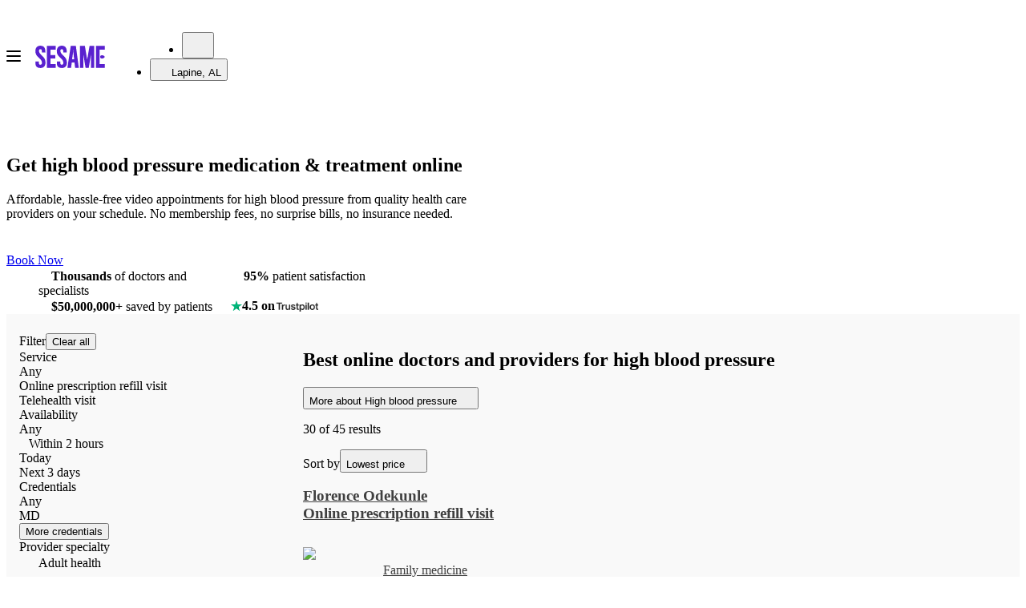

--- FILE ---
content_type: text/html; charset=utf-8
request_url: https://sesamecare.com/lapine-al/complaint/high-blood-pressure
body_size: 148124
content:
<!DOCTYPE html><html itemscope="" lang="en-US"><head><meta charSet="UTF-8" data-next-head=""/><meta content="Get high blood pressure medication online from the best online doctors and providers. Obtain a prescription sent to your pharmacy for pick up today.
" name="description" data-next-head=""/><title data-next-head="">Get High Blood Pressure Medication Online | Sesame</title><meta content="Get High Blood Pressure Medication Online | Sesame" property="og:title" data-next-head=""/><meta content="Get high blood pressure medication online from the best online doctors and providers. Obtain a prescription sent to your pharmacy for pick up today.
" property="og:description" data-next-head=""/><meta content="noindex, nofollow" name="robots" data-next-head=""/><meta content="width=device-width, initial-scale=1.0, maximum-scale=5" name="viewport" data-next-head=""/><link href="https://sesamecare.com/assets/sesame-favicon.png" rel="icon" type="image/png" data-next-head=""/><link href="https://sesamecare.com/assets/sesame-ios.png" rel="apple-touch-icon" data-next-head=""/><meta content="summary_large_image" name="twitter:card" data-next-head=""/><meta content="Get High Blood Pressure Medication Online | Sesame" name="twitter:title" data-next-head=""/><meta content="Get high blood pressure medication online from the best online doctors and providers. Obtain a prescription sent to your pharmacy for pick up today.
" name="twitter:description" data-next-head=""/><meta content="@Sesamecare" name="twitter:site" data-next-head=""/><meta content="https://sesamecare.com/assets/sesame-twitter.png" name="twitter:image" data-next-head=""/><meta content="Sesame company logo" name="twitter:image:alt" data-next-head=""/><meta content="https://sesamecare.com/assets/sesame-twitter.png" property="og:image" data-next-head=""/><meta content="756" property="og:image:width" data-next-head=""/><meta content="756" property="og:image:height" data-next-head=""/><link href="https://sesamecare.com/complaint/high-blood-pressure" rel="canonical" data-next-head=""/><meta content="High blood pressure" property="graphite:title" data-next-head=""/><link rel="preload" as="image" imageSrcSet="/_next/image?url=https%3A%2F%2Fimages.ctfassets.net%2F1clcztbbevpp%2FvKxHvWmME2EdMOGas0L9g%2F89182d9a5ee7593758ba061fe7a1136c%2Fhypertension-sesame-complaint.jpg%3Ffm%3Dwebp&amp;w=32&amp;q=75 32w, /_next/image?url=https%3A%2F%2Fimages.ctfassets.net%2F1clcztbbevpp%2FvKxHvWmME2EdMOGas0L9g%2F89182d9a5ee7593758ba061fe7a1136c%2Fhypertension-sesame-complaint.jpg%3Ffm%3Dwebp&amp;w=48&amp;q=75 48w, /_next/image?url=https%3A%2F%2Fimages.ctfassets.net%2F1clcztbbevpp%2FvKxHvWmME2EdMOGas0L9g%2F89182d9a5ee7593758ba061fe7a1136c%2Fhypertension-sesame-complaint.jpg%3Ffm%3Dwebp&amp;w=64&amp;q=75 64w, /_next/image?url=https%3A%2F%2Fimages.ctfassets.net%2F1clcztbbevpp%2FvKxHvWmME2EdMOGas0L9g%2F89182d9a5ee7593758ba061fe7a1136c%2Fhypertension-sesame-complaint.jpg%3Ffm%3Dwebp&amp;w=96&amp;q=75 96w, /_next/image?url=https%3A%2F%2Fimages.ctfassets.net%2F1clcztbbevpp%2FvKxHvWmME2EdMOGas0L9g%2F89182d9a5ee7593758ba061fe7a1136c%2Fhypertension-sesame-complaint.jpg%3Ffm%3Dwebp&amp;w=128&amp;q=75 128w, /_next/image?url=https%3A%2F%2Fimages.ctfassets.net%2F1clcztbbevpp%2FvKxHvWmME2EdMOGas0L9g%2F89182d9a5ee7593758ba061fe7a1136c%2Fhypertension-sesame-complaint.jpg%3Ffm%3Dwebp&amp;w=256&amp;q=75 256w, /_next/image?url=https%3A%2F%2Fimages.ctfassets.net%2F1clcztbbevpp%2FvKxHvWmME2EdMOGas0L9g%2F89182d9a5ee7593758ba061fe7a1136c%2Fhypertension-sesame-complaint.jpg%3Ffm%3Dwebp&amp;w=342&amp;q=75 342w, /_next/image?url=https%3A%2F%2Fimages.ctfassets.net%2F1clcztbbevpp%2FvKxHvWmME2EdMOGas0L9g%2F89182d9a5ee7593758ba061fe7a1136c%2Fhypertension-sesame-complaint.jpg%3Ffm%3Dwebp&amp;w=372&amp;q=75 372w, /_next/image?url=https%3A%2F%2Fimages.ctfassets.net%2F1clcztbbevpp%2FvKxHvWmME2EdMOGas0L9g%2F89182d9a5ee7593758ba061fe7a1136c%2Fhypertension-sesame-complaint.jpg%3Ffm%3Dwebp&amp;w=384&amp;q=75 384w, /_next/image?url=https%3A%2F%2Fimages.ctfassets.net%2F1clcztbbevpp%2FvKxHvWmME2EdMOGas0L9g%2F89182d9a5ee7593758ba061fe7a1136c%2Fhypertension-sesame-complaint.jpg%3Ffm%3Dwebp&amp;w=474&amp;q=75 474w, /_next/image?url=https%3A%2F%2Fimages.ctfassets.net%2F1clcztbbevpp%2FvKxHvWmME2EdMOGas0L9g%2F89182d9a5ee7593758ba061fe7a1136c%2Fhypertension-sesame-complaint.jpg%3Ffm%3Dwebp&amp;w=576&amp;q=75 576w, /_next/image?url=https%3A%2F%2Fimages.ctfassets.net%2F1clcztbbevpp%2FvKxHvWmME2EdMOGas0L9g%2F89182d9a5ee7593758ba061fe7a1136c%2Fhypertension-sesame-complaint.jpg%3Ffm%3Dwebp&amp;w=600&amp;q=75 600w, /_next/image?url=https%3A%2F%2Fimages.ctfassets.net%2F1clcztbbevpp%2FvKxHvWmME2EdMOGas0L9g%2F89182d9a5ee7593758ba061fe7a1136c%2Fhypertension-sesame-complaint.jpg%3Ffm%3Dwebp&amp;w=720&amp;q=75 720w, /_next/image?url=https%3A%2F%2Fimages.ctfassets.net%2F1clcztbbevpp%2FvKxHvWmME2EdMOGas0L9g%2F89182d9a5ee7593758ba061fe7a1136c%2Fhypertension-sesame-complaint.jpg%3Ffm%3Dwebp&amp;w=794&amp;q=75 794w, /_next/image?url=https%3A%2F%2Fimages.ctfassets.net%2F1clcztbbevpp%2FvKxHvWmME2EdMOGas0L9g%2F89182d9a5ee7593758ba061fe7a1136c%2Fhypertension-sesame-complaint.jpg%3Ffm%3Dwebp&amp;w=1024&amp;q=75 1024w, /_next/image?url=https%3A%2F%2Fimages.ctfassets.net%2F1clcztbbevpp%2FvKxHvWmME2EdMOGas0L9g%2F89182d9a5ee7593758ba061fe7a1136c%2Fhypertension-sesame-complaint.jpg%3Ffm%3Dwebp&amp;w=1500&amp;q=75 1500w" imageSizes="(max-width: 575px) 530px, (max-width: 880px) 550px,
              (max-width: 1920px) 450px,
              300px" data-next-head=""/><link rel="preload" as="image" imageSrcSet="/_next/image?url=https%3A%2F%2Fsesamecare.imgix.net%2Fprofile%2F945b4851-772e-409a-8be9-52597cd49e21_1754703359.jpg%3Fformat%3Dauto%26fit%3Dfacearea%26faceIndex%3D1%26facePad%3D3%26w%3D256%26h%3D256%26fm%3Dwebp&amp;w=96&amp;q=75 1x, /_next/image?url=https%3A%2F%2Fsesamecare.imgix.net%2Fprofile%2F945b4851-772e-409a-8be9-52597cd49e21_1754703359.jpg%3Fformat%3Dauto%26fit%3Dfacearea%26faceIndex%3D1%26facePad%3D3%26w%3D256%26h%3D256%26fm%3Dwebp&amp;w=256&amp;q=75 2x" data-next-head=""/><link rel="preload" as="image" imageSrcSet="/_next/image?url=https%3A%2F%2Fsesamecare.imgix.net%2Fprofile%2Fe534de9e-2362-4775-a646-88f54207a1b8_1741119774.jpg%3Fformat%3Dauto%26fit%3Dfacearea%26faceIndex%3D1%26facePad%3D3%26w%3D256%26h%3D256%26fm%3Dwebp&amp;w=96&amp;q=75 1x, /_next/image?url=https%3A%2F%2Fsesamecare.imgix.net%2Fprofile%2Fe534de9e-2362-4775-a646-88f54207a1b8_1741119774.jpg%3Fformat%3Dauto%26fit%3Dfacearea%26faceIndex%3D1%26facePad%3D3%26w%3D256%26h%3D256%26fm%3Dwebp&amp;w=256&amp;q=75 2x" data-next-head=""/><link rel="preload" as="image" imageSrcSet="/_next/image?url=https%3A%2F%2Fsesamecare.imgix.net%2Fprofile%2F588bddfc-e225-4b2c-a238-c3fcfad026a0_1697574523.jpg%3Fformat%3Dauto%26fit%3Dfacearea%26faceIndex%3D1%26facePad%3D3%26w%3D256%26h%3D256%26fm%3Dwebp&amp;w=96&amp;q=75 1x, /_next/image?url=https%3A%2F%2Fsesamecare.imgix.net%2Fprofile%2F588bddfc-e225-4b2c-a238-c3fcfad026a0_1697574523.jpg%3Fformat%3Dauto%26fit%3Dfacearea%26faceIndex%3D1%26facePad%3D3%26w%3D256%26h%3D256%26fm%3Dwebp&amp;w=256&amp;q=75 2x" data-next-head=""/><link rel="preload" as="image" imageSrcSet="/_next/image?url=https%3A%2F%2Fsesamecare.imgix.net%2Fprofile%2Fb082466d-0e2c-4c9a-a368-bdcd4a969222_1623448954.jpg%3Fformat%3Dauto%26fit%3Dfacearea%26faceIndex%3D1%26facePad%3D3%26w%3D256%26h%3D256%26fm%3Dwebp&amp;w=96&amp;q=75 1x, /_next/image?url=https%3A%2F%2Fsesamecare.imgix.net%2Fprofile%2Fb082466d-0e2c-4c9a-a368-bdcd4a969222_1623448954.jpg%3Fformat%3Dauto%26fit%3Dfacearea%26faceIndex%3D1%26facePad%3D3%26w%3D256%26h%3D256%26fm%3Dwebp&amp;w=256&amp;q=75 2x" data-next-head=""/><link rel="preload" as="image" imageSrcSet="/_next/image?url=https%3A%2F%2Fsesamecare.imgix.net%2Fprofile%2F647085c9-a064-41a3-b395-8672799331ad_1703191186.jpg%3Fformat%3Dauto%26fit%3Dfacearea%26faceIndex%3D1%26facePad%3D3%26w%3D256%26h%3D256%26fm%3Dwebp&amp;w=96&amp;q=75 1x, /_next/image?url=https%3A%2F%2Fsesamecare.imgix.net%2Fprofile%2F647085c9-a064-41a3-b395-8672799331ad_1703191186.jpg%3Fformat%3Dauto%26fit%3Dfacearea%26faceIndex%3D1%26facePad%3D3%26w%3D256%26h%3D256%26fm%3Dwebp&amp;w=256&amp;q=75 2x" data-next-head=""/><link rel="preload" as="image" imageSrcSet="/_next/image?url=https%3A%2F%2Fsesamecare.imgix.net%2Fprofile%2F2d739193-37f6-40a3-a51e-43e0c89e549f_1709135572.jpg%3Fformat%3Dauto%26fit%3Dfacearea%26faceIndex%3D1%26facePad%3D3%26w%3D256%26h%3D256%26fm%3Dwebp&amp;w=96&amp;q=75 1x, /_next/image?url=https%3A%2F%2Fsesamecare.imgix.net%2Fprofile%2F2d739193-37f6-40a3-a51e-43e0c89e549f_1709135572.jpg%3Fformat%3Dauto%26fit%3Dfacearea%26faceIndex%3D1%26facePad%3D3%26w%3D256%26h%3D256%26fm%3Dwebp&amp;w=256&amp;q=75 2x" data-next-head=""/><link rel="preload" as="image" imageSrcSet="/_next/image?url=https%3A%2F%2Fsesamecare.imgix.net%2Fprofile%2F16336bc3-baf7-4672-b4bb-14405e22bf1a_1721066441.jpg%3Fformat%3Dauto%26fit%3Dfacearea%26faceIndex%3D1%26facePad%3D3%26w%3D256%26h%3D256%26fm%3Dwebp&amp;w=96&amp;q=75 1x, /_next/image?url=https%3A%2F%2Fsesamecare.imgix.net%2Fprofile%2F16336bc3-baf7-4672-b4bb-14405e22bf1a_1721066441.jpg%3Fformat%3Dauto%26fit%3Dfacearea%26faceIndex%3D1%26facePad%3D3%26w%3D256%26h%3D256%26fm%3Dwebp&amp;w=256&amp;q=75 2x" data-next-head=""/><link rel="preload" as="image" imageSrcSet="/_next/image?url=https%3A%2F%2Fsesamecare.imgix.net%2Fprofile%2F6f8f75aa-0350-4a3f-9e02-32ceea106a2b_1704800808.jpg%3Fformat%3Dauto%26fit%3Dfacearea%26faceIndex%3D1%26facePad%3D3%26w%3D256%26h%3D256%26fm%3Dwebp&amp;w=96&amp;q=75 1x, /_next/image?url=https%3A%2F%2Fsesamecare.imgix.net%2Fprofile%2F6f8f75aa-0350-4a3f-9e02-32ceea106a2b_1704800808.jpg%3Fformat%3Dauto%26fit%3Dfacearea%26faceIndex%3D1%26facePad%3D3%26w%3D256%26h%3D256%26fm%3Dwebp&amp;w=256&amp;q=75 2x" data-next-head=""/><link rel="preload" as="image" imageSrcSet="/_next/image?url=https%3A%2F%2Fsesamecare.imgix.net%2Fprofile%2F272172d3-401d-4716-93f5-605da284edc6_1685723756.jpg%3Fformat%3Dauto%26fit%3Dfacearea%26faceIndex%3D1%26facePad%3D3%26w%3D256%26h%3D256%26fm%3Dwebp&amp;w=96&amp;q=75 1x, /_next/image?url=https%3A%2F%2Fsesamecare.imgix.net%2Fprofile%2F272172d3-401d-4716-93f5-605da284edc6_1685723756.jpg%3Fformat%3Dauto%26fit%3Dfacearea%26faceIndex%3D1%26facePad%3D3%26w%3D256%26h%3D256%26fm%3Dwebp&amp;w=256&amp;q=75 2x" data-next-head=""/><link rel="preload" as="image" imageSrcSet="/_next/image?url=https%3A%2F%2Fsesamecare.imgix.net%2Fprofile%2F7c123f08-837f-4692-8563-b62d40c30fa6_1729087293.jpg%3Fformat%3Dauto%26fit%3Dfacearea%26faceIndex%3D1%26facePad%3D3%26w%3D256%26h%3D256%26fm%3Dwebp&amp;w=96&amp;q=75 1x, /_next/image?url=https%3A%2F%2Fsesamecare.imgix.net%2Fprofile%2F7c123f08-837f-4692-8563-b62d40c30fa6_1729087293.jpg%3Fformat%3Dauto%26fit%3Dfacearea%26faceIndex%3D1%26facePad%3D3%26w%3D256%26h%3D256%26fm%3Dwebp&amp;w=256&amp;q=75 2x" data-next-head=""/><link rel="preload" as="image" imageSrcSet="/_next/image?url=https%3A%2F%2Fsesamecare.imgix.net%2Fprofile%2Fdbb73766-db5c-4555-8de5-6f4aa94ded36_1680199034.jpg%3Fformat%3Dauto%26fit%3Dfacearea%26faceIndex%3D1%26facePad%3D3%26w%3D256%26h%3D256%26fm%3Dwebp&amp;w=96&amp;q=75 1x, /_next/image?url=https%3A%2F%2Fsesamecare.imgix.net%2Fprofile%2Fdbb73766-db5c-4555-8de5-6f4aa94ded36_1680199034.jpg%3Fformat%3Dauto%26fit%3Dfacearea%26faceIndex%3D1%26facePad%3D3%26w%3D256%26h%3D256%26fm%3Dwebp&amp;w=256&amp;q=75 2x" data-next-head=""/><link rel="preload" as="image" imageSrcSet="/_next/image?url=https%3A%2F%2Fsesamecare.imgix.net%2Fprofile%2F8c61802a-ad6d-49b0-aa96-8312de8193da_1691437919.jpg%3Fformat%3Dauto%26fit%3Dfacearea%26faceIndex%3D1%26facePad%3D3%26w%3D256%26h%3D256%26fm%3Dwebp&amp;w=96&amp;q=75 1x, /_next/image?url=https%3A%2F%2Fsesamecare.imgix.net%2Fprofile%2F8c61802a-ad6d-49b0-aa96-8312de8193da_1691437919.jpg%3Fformat%3Dauto%26fit%3Dfacearea%26faceIndex%3D1%26facePad%3D3%26w%3D256%26h%3D256%26fm%3Dwebp&amp;w=256&amp;q=75 2x" data-next-head=""/><link rel="preload" as="image" imageSrcSet="/_next/image?url=https%3A%2F%2Fsesamecare.imgix.net%2Fprofile%2F8535d65e-dbd0-4460-8d9c-b41a2a5ee36f_1646166599.jpeg%3Fformat%3Dauto%26fit%3Dfacearea%26faceIndex%3D1%26facePad%3D3%26w%3D256%26h%3D256%26fm%3Dwebp&amp;w=96&amp;q=75 1x, /_next/image?url=https%3A%2F%2Fsesamecare.imgix.net%2Fprofile%2F8535d65e-dbd0-4460-8d9c-b41a2a5ee36f_1646166599.jpeg%3Fformat%3Dauto%26fit%3Dfacearea%26faceIndex%3D1%26facePad%3D3%26w%3D256%26h%3D256%26fm%3Dwebp&amp;w=256&amp;q=75 2x" data-next-head=""/><link rel="preload" as="image" imageSrcSet="/_next/image?url=https%3A%2F%2Fsesamecare.imgix.net%2Fprofile%2Ff41063c0-0ad1-4478-a568-d0d994186a9b_1621948369.jpg%3Fformat%3Dauto%26fit%3Dfacearea%26faceIndex%3D1%26facePad%3D3%26w%3D256%26h%3D256%26fm%3Dwebp&amp;w=96&amp;q=75 1x, /_next/image?url=https%3A%2F%2Fsesamecare.imgix.net%2Fprofile%2Ff41063c0-0ad1-4478-a568-d0d994186a9b_1621948369.jpg%3Fformat%3Dauto%26fit%3Dfacearea%26faceIndex%3D1%26facePad%3D3%26w%3D256%26h%3D256%26fm%3Dwebp&amp;w=256&amp;q=75 2x" data-next-head=""/><link rel="preload" as="image" imageSrcSet="/_next/image?url=https%3A%2F%2Fsesamecare.imgix.net%2Fprofile%2F9aee31d1-bc7c-4952-973b-3001ef81f4b1_1653318592.jpeg%3Fformat%3Dauto%26fit%3Dfacearea%26faceIndex%3D1%26facePad%3D3%26w%3D256%26h%3D256%26fm%3Dwebp&amp;w=96&amp;q=75 1x, /_next/image?url=https%3A%2F%2Fsesamecare.imgix.net%2Fprofile%2F9aee31d1-bc7c-4952-973b-3001ef81f4b1_1653318592.jpeg%3Fformat%3Dauto%26fit%3Dfacearea%26faceIndex%3D1%26facePad%3D3%26w%3D256%26h%3D256%26fm%3Dwebp&amp;w=256&amp;q=75 2x" data-next-head=""/><meta http-equiv="content-language"/><meta content="#3B1780" name="theme-color"/><link crossorigin="" href="https://images.ctfassets.net" rel="preconnect"/><link href="https://images.ctfassets.net" rel="dns-prefetch"/><link as="font" crossorigin="anonymous" href="/assets/fonts/SaansVF.woff2" rel="preload" type="font/woff2"/><link as="font" crossorigin="anonymous" href="/assets/fonts/ConcretteMVF.woff2" rel="preload" type="font/woff2"/><link as="font" href="/assets/fonts/SaansVF.woff2" rel="preload" type="font/woff2"/><link as="font" href="/assets/fonts/ConcretteMVF.woff2" rel="preload" type="font/woff2"/><style type="text/css">
    @font-face {
      font-family: 'Saans';
      src: url('/assets/fonts/SaansVF.woff2') format('woff2');
      font-display: fallback;
    }
    @font-face {
      font-family: 'Concrette';
      src: url('/assets/fonts/ConcretteMVF.woff2') format('woff2');
      font-display: fallback;
    }

  </style><link href="https://cdn.sesamecare.com" rel="preconnect"/><link href="//cdn.sesamecare.com" rel="dns-prefetch"/><link as="style" href="https://cdn.sesamecare.com/ui-kit/2.106.7/_/all.css" rel="preload"/><link href="https://cdn.sesamecare.com/ui-kit/2.106.7/_/all.css" rel="stylesheet"/><script>if ('performance' in window && typeof window.performance.mark === 'function') window.performance.mark('dom-content-loaded');</script><script async="" src="https://share.sesamecare.com/core.js" type="text/javascript"></script><script>window.addEventListener("load",function(){try{window.analytics.load('9KCmdCRuIsR27unFAuPqKCIkwVTdgyTp')}catch(_){}})</script><script>!function(){var e=window.analytics=window.analytics||[];if(!e.initialize)if(e.invoked)window.console&&console.error&&console.error("Segment snippet included twice.");else{e.invoked=!0,e.methods=["trackSubmit","trackClick","trackLink","trackForm","pageview","identify","reset","group","track","ready","alias","debug","page","once","off","on"],e.factory=function(t){return function(){var n=Array.prototype.slice.call(arguments);return n.unshift(t),e.push(n),e}};for(var t=0;t<e.methods.length;t++){var n=e.methods[t];e[n]=e.factory(n)}e.load=function(t,n){var o=document.createElement("script");o.type="text/javascript",o.async=!0,o.src="https://cdn.segment.com/analytics.js/v1/"+t+"/analytics.min.js";var a=document.getElementsByTagName("script")[0];a.parentNode.insertBefore(o,a),e._loadOptions=n},e.SNIPPET_VERSION="4.1.0"}}();</script><script>window.sesame = {"BRAZE_APP_GROUP_CONSUMER_LEADS":"f5b8e476-9aaf-40a3-930d-5a01d6971621","BRAZE_APP_GROUP_CONSUMERS":"e422d255-9692-4081-92b6-73815f1dc512","BRAZE_APP_GROUP_PROVIDERS":"5ff72705-01ec-4cd5-8375-b2c05078e8a2","BRAZE_BASE_URL":"https://sdk.iad-02.braze.com/api/v3","CARDINAL_HOST":"https://doctors.sesamecare.com","CLUSTER_ENV":"prod","CONTENTFUL_ACCESS_TOKEN":"znrQ1g52oROfUDwwg3fcMgPd_ygEQxz99kNKdCGHFIw","CONTENTFUL_ENVIRONMENT_ID":"master","CONTENTFUL_GQL_HOST":"https://graphql.contentful.com","CONTENTFUL_PROD":"true","CONTENTFUL_SPACE_ID":"1clcztbbevpp","COOKIE_DOMAIN":"sesamecare.com","CUCKOO_HOST":"https://login.sesamecare.com","API_HOST":"https://api.sesamecare.com","IDENTITY_WEB_HOST":"https://iam.sesamecare.com","FORETHOUGHT_KEY":"de8106e7-8892-4016-8645-b2107dcf0a72","FEATURE_VARIABLE_PRICING":"false","GOOGLE_ANALYTICS_4_MEASUREMENT_ID":"G3EHJ8TK3E","GOOGLE_MAPS_KEY":"AIzaSyCUb0pg-9Xzn3-9XL0xNtAA8OyCpPCqeTc","GRAPHQL_API":"https://api.sesamecare.com/v2/graphql","INTERCOM_APP_ID":"x1p81tfu","NEXT_PUBLIC_ASSETS_BASE_URL":"https://cdn.sesamecare.com/746c07b10a8873d2282f95696a702c80/public","NEXT_PUBLIC_AVAILABILITY_SPAN":"14","NEXT_PUBLIC_GOOGLE_CLIENT_ID":"345951451036-e6lf14m7r0rhd9cf4me50udv6j5637eg.apps.googleusercontent.com","NEXT_PUBLIC_GOOGLE_LOGIN_URL":"https://sesamecare.com/api/v1/auth/google/auth","NEXT_PUBLIC_SENTRY_ENABLED":"true","QUOKKA_URL":"https://api.sesamecare.com/graphql","SENTRY_RELEASE":"1.2808.0","SPLIT_API_KEY":"m7o0ssccpnvefnioicgbnea44ogjtfhjkuth","STRIPE_KEY":"pk_live_CWIdgDiJc7Qmh9M2Mqx7nh28","STYTCH_CONSUMER":"public-token-live-da8e61a0-5e7a-4643-b843-8de6a387a3a0","STYTCH_PROVIDER":"public-token-live-97c58518-cf74-463e-90a9-564438b81f1c","TELEHEALTH_HOST":"https://telehealth.sesamecare.com","TV_SCIENTIFIC_ID":"tvscientific-pix-o-6d0ca64d-8ddc-4189-a9ee-5627286f0379","TYPESENSE_API_KEY":"GQv68UQNtLzsAXz*D6ysmd","WHOAMI":"https://sesamecare.com","ZENDESK_KEY":"1869e07b-4aaf-4379-bbde-2cf7a2ab923c","WEIGHT_LOSS_BUNDLE_SERVICE_TEMPLATE_ID":"0f37a2cb-9b1d-4ca2-bf3f-c51be6666a5b","WEIGHT_LOSS_BUNDLE_FOLLOW_UP_SERVICE_TEMPLATE_ID":"ed49b28d-7605-4548-8ccd-4bf8673e8f3b","NODE_ENV":"production"};</script><noscript data-n-css=""></noscript><script defer="" nomodule="" src="https://cdn.sesamecare.com/746c07b10a8873d2282f95696a702c80/_next/static/chunks/polyfills-42372ed130431b0a.js"></script><script defer="" src="https://cdn.sesamecare.com/746c07b10a8873d2282f95696a702c80/_next/static/chunks/1236.28facba585c21291.js"></script><script src="https://cdn.sesamecare.com/746c07b10a8873d2282f95696a702c80/_next/static/chunks/webpack-bb428f39d954db96.js" defer=""></script><script src="https://cdn.sesamecare.com/746c07b10a8873d2282f95696a702c80/_next/static/chunks/framework-b233b7c35ad46c1b.js" defer=""></script><script src="https://cdn.sesamecare.com/746c07b10a8873d2282f95696a702c80/_next/static/chunks/main-96b46494d68ca0ec.js" defer=""></script><script src="https://cdn.sesamecare.com/746c07b10a8873d2282f95696a702c80/_next/static/chunks/pages/_app-da499145cc4443d7.js" defer=""></script><script src="https://cdn.sesamecare.com/746c07b10a8873d2282f95696a702c80/_next/static/chunks/8485-23193b394a7831be.js" defer=""></script><script src="https://cdn.sesamecare.com/746c07b10a8873d2282f95696a702c80/_next/static/chunks/7550-8d86ca26604f7497.js" defer=""></script><script src="https://cdn.sesamecare.com/746c07b10a8873d2282f95696a702c80/_next/static/chunks/974-01430bc9c549e357.js" defer=""></script><script src="https://cdn.sesamecare.com/746c07b10a8873d2282f95696a702c80/_next/static/chunks/7176-b83dd582779331a7.js" defer=""></script><script src="https://cdn.sesamecare.com/746c07b10a8873d2282f95696a702c80/_next/static/chunks/8292-54067baaeea4661a.js" defer=""></script><script src="https://cdn.sesamecare.com/746c07b10a8873d2282f95696a702c80/_next/static/chunks/9469-ac72f911f690164d.js" defer=""></script><script src="https://cdn.sesamecare.com/746c07b10a8873d2282f95696a702c80/_next/static/chunks/693-99ce497069dc0a4d.js" defer=""></script><script src="https://cdn.sesamecare.com/746c07b10a8873d2282f95696a702c80/_next/static/chunks/5635-739fd54748cfbdb6.js" defer=""></script><script src="https://cdn.sesamecare.com/746c07b10a8873d2282f95696a702c80/_next/static/chunks/147-f58a17a3b1de4fa6.js" defer=""></script><script src="https://cdn.sesamecare.com/746c07b10a8873d2282f95696a702c80/_next/static/chunks/2276-746f11c1e5e028d6.js" defer=""></script><script src="https://cdn.sesamecare.com/746c07b10a8873d2282f95696a702c80/_next/static/chunks/6330-86a24c71bbb1af6c.js" defer=""></script><script src="https://cdn.sesamecare.com/746c07b10a8873d2282f95696a702c80/_next/static/chunks/3281-af0a1a547cef2cde.js" defer=""></script><script src="https://cdn.sesamecare.com/746c07b10a8873d2282f95696a702c80/_next/static/chunks/pages/%5Blocation%5D/complaint/%5Bslug%5D-ea4f3dc8130898da.js" defer=""></script><script src="https://cdn.sesamecare.com/746c07b10a8873d2282f95696a702c80/_next/static/l5mkP_5ZEWFz13mfOu6i0/_buildManifest.js" defer=""></script><script src="https://cdn.sesamecare.com/746c07b10a8873d2282f95696a702c80/_next/static/l5mkP_5ZEWFz13mfOu6i0/_ssgManifest.js" defer=""></script><style data-styled="" data-styled-version="6.1.19">section section{padding-top:0;padding-bottom:0;}/*!sc*/
.page__content{height:100%;}/*!sc*/
section>div[data-width] section>div[data-width]{width:100%;padding-left:0;padding-right:0;}/*!sc*/
@media screen and (max-width: 879px){html,body,#__next{min-height:-moz-available;height:-moz-available;min-height:-webkit-fill-available;height:-webkit-fill-available;}}/*!sc*/
data-styled.g16[id="sc-global-iEDSUG1"]{content:"sc-global-iEDSUG1,"}/*!sc*/
.fCvkXj{--button-border-radius:0 7px 7px 0;border:none;height:100%;width:var(--block-size-7);}/*!sc*/
data-styled.g22[id="sc-3787b81-1"]{content:"fCvkXj,"}/*!sc*/
.bohwNz{flex-direction:row;align-items:center;display:flex;gap:var(--spacing-2);}/*!sc*/
@media print{.bohwNz{display:none;}}/*!sc*/
data-styled.g23[id="sc-e576f45b-0"]{content:"bohwNz,"}/*!sc*/
.jLzwtn svg{display:block;}/*!sc*/
data-styled.g24[id="sc-e576f45b-1"]{content:"jLzwtn,"}/*!sc*/
.kambsN{display:grid;grid-template-areas:'title' 'main' 'refer' 'aside';align-items:center;}/*!sc*/
@media screen and (min-width: 880px){.kambsN{grid-template-areas:'title title' 'main aside';grid-template-columns:1fr 1fr;grid-column-gap:16px;grid-row-gap:0;}}/*!sc*/
data-styled.g25[id="sc-326959ce-0"]{content:"kambsN,"}/*!sc*/
.dBcDMR{grid-area:title;margin-bottom:var(--spacing-2);}/*!sc*/
@media screen and (max-width: 879px){.dBcDMR{text-align:center;}}/*!sc*/
data-styled.g26[id="sc-326959ce-1"]{content:"dBcDMR,"}/*!sc*/
.ioeRIm{grid-area:main;}/*!sc*/
data-styled.g27[id="sc-326959ce-2"]{content:"ioeRIm,"}/*!sc*/
.hCMiMf{grid-area:aside;display:flex;align-items:center;width:100%;justify-content:flex-start;gap:var(--spacing-5);}/*!sc*/
@media screen and (min-width: 880px){.hCMiMf{justify-content:flex-end;}}/*!sc*/
data-styled.g28[id="sc-326959ce-3"]{content:"hCMiMf,"}/*!sc*/
.UbPey{grid-area:refer;padding:var(--spacing-4) 0 var(--spacing-8);text-align:center;}/*!sc*/
@media screen and (min-width: 880px){.UbPey{display:none;}}/*!sc*/
data-styled.g29[id="sc-326959ce-4"]{content:"UbPey,"}/*!sc*/
.bVarWw a{color:var(--color-content-basic-primary);}/*!sc*/
.bVarWw a:hover{color:var(--color-content-basic-secondary);}/*!sc*/
data-styled.g30[id="sc-326959ce-5"]{content:"bVarWw,"}/*!sc*/
.kMeqie{margin-bottom:var(--spacing-2);}/*!sc*/
data-styled.g31[id="sc-2ad8bd33-0"]{content:"kMeqie,"}/*!sc*/
@media screen and (min-width: 1400px){.dMVUFh{align-items:center;display:flex;flex-direction:row;flex:1;}}/*!sc*/
.dMVUFh a{color:#000000;}/*!sc*/
@media print{.dMVUFh{display:none;}}/*!sc*/
data-styled.g34[id="sc-a5d7ff6c-0"]{content:"dMVUFh,"}/*!sc*/
.kuPUUe{display:flex;margin-top:var(--spacing-3);gap:var(--spacing-1-5);}/*!sc*/
@media screen and (min-width: 1400px){.kuPUUe{margin-left:auto;margin-top:0;flex-direction:row;justify-content:space-between;align-items:center;}}/*!sc*/
data-styled.g35[id="sc-a5d7ff6c-1"]{content:"kuPUUe,"}/*!sc*/
.coFdtY{align-items:flex-start;display:flex;flex-direction:column;margin-top:12px;justify-content:space-between;}/*!sc*/
@media screen and (min-width: 1400px){.coFdtY{align-items:center;flex-direction:row;margin-top:0;}}/*!sc*/
data-styled.g37[id="sc-a5d7ff6c-3"]{content:"coFdtY,"}/*!sc*/
.XLjQH{margin-top:14px;white-space:nowrap;}/*!sc*/
@media screen and (min-width: 1400px){.XLjQH{margin-top:0;margin-right:8px;}}/*!sc*/
data-styled.g38[id="sc-a5d7ff6c-4"]{content:"XLjQH,"}/*!sc*/
.cSJvxp{width:100%;}/*!sc*/
@media print{.cSJvxp{margin:0;color:#606060;}}/*!sc*/
data-styled.g39[id="sc-a5d7ff6c-5"]{content:"cSJvxp,"}/*!sc*/
.WNFQx{margin-right:32px;}/*!sc*/
data-styled.g40[id="sc-8a4ac001-0"]{content:"WNFQx,"}/*!sc*/
.faYvGG{flex-grow:0;padding-top:var(--spacing-5);padding-bottom:var(--page-gutter);}/*!sc*/
@media print{.faYvGG{background:white;padding:0;}}/*!sc*/
data-styled.g41[id="sc-ca2dc754-0"]{content:"faYvGG,"}/*!sc*/
@media print{.elqmgW{display:none;}}/*!sc*/
data-styled.g42[id="sc-ca2dc754-1"]{content:"elqmgW,"}/*!sc*/
.ecOzsJ{align-items:flex-start;}/*!sc*/
.ecOzsJ[data-center='true']{align-items:center;text-align:center;}/*!sc*/
.ecOzsJ:not(:last-child){margin-bottom:var(--spacing-5);}/*!sc*/
data-styled.g48[id="sc-a7056365-0"]{content:"ecOzsJ,"}/*!sc*/
.butaKP{max-width:55ch;text-wrap:pretty;color:var(--color-content-basic-primary);}/*!sc*/
.butaKP:not(:last-child){margin-bottom:var(--spacing-2);}/*!sc*/
data-styled.g49[id="sc-a7056365-1"]{content:"butaKP,"}/*!sc*/
.jLvkrz{--star-rating-fill-size:100%;--star-rating-star-size:16px;display:flex;align-items:center;font-size:0;white-space:nowrap;gap:var(--spacing-0-5);}/*!sc*/
data-styled.g70[id="sc-7b30fa0a-0"]{content:"jLvkrz,"}/*!sc*/
.fOGPnY{color:var(--color-yellow-400);height:var(--star-rating-star-size);width:var(--star-rating-star-size);clip-path:polygon( 50% 0%,61% 35%,98% 35%,68% 57%,79% 91%,50% 70%,21% 91%,32% 57%,2% 35%,39% 35% );background:linear-gradient( 90deg,currentColor 0 var(--star-rating-fill-size),var(--color-bg-basic-disabled) var(--star-rating-fill-size) 100% );}/*!sc*/
data-styled.g71[id="sc-7b30fa0a-1"]{content:"fOGPnY,"}/*!sc*/
.hivxFM{--star-rating-fill-size:100%;--star-rating-star-size:14px;}/*!sc*/
.lRfsI{--star-rating-fill-size:67.03296703296706%;--star-rating-star-size:14px;}/*!sc*/
.fhZsYr{--star-rating-fill-size:35.48387096774191%;--star-rating-star-size:14px;}/*!sc*/
.eSDwhM{--star-rating-fill-size:51.92307692307692%;--star-rating-star-size:14px;}/*!sc*/
.gfSQXO{--star-rating-fill-size:53.47593582887704%;--star-rating-star-size:14px;}/*!sc*/
.kTKOCg{--star-rating-fill-size:57.94392523364485%;--star-rating-star-size:14px;}/*!sc*/
.igiXEP{--star-rating-fill-size:89.13043478260869%;--star-rating-star-size:14px;}/*!sc*/
.hQlbsd{--star-rating-fill-size:50.16891891891895%;--star-rating-star-size:14px;}/*!sc*/
.fGiMGs{--star-rating-fill-size:95.46485260770972%;--star-rating-star-size:14px;}/*!sc*/
.aIxWr{--star-rating-fill-size:42.114093959731576%;--star-rating-star-size:14px;}/*!sc*/
.bNHdrS{--star-rating-fill-size:79.69543147208125%;--star-rating-star-size:14px;}/*!sc*/
.fiSgzM{--star-rating-fill-size:89.55392433653309%;--star-rating-star-size:14px;}/*!sc*/
.kySIuh{--star-rating-fill-size:87.70491803278686%;--star-rating-star-size:14px;}/*!sc*/
data-styled.g72[id="sc-6b39aeae-0"]{content:"hivxFM,lRfsI,fhZsYr,eSDwhM,gfSQXO,kTKOCg,igiXEP,hQlbsd,fGiMGs,aIxWr,bNHdrS,fiSgzM,kySIuh,"}/*!sc*/
.eGeTbH>a:not([type='button']):not(.button__root),.eGeTbH :is(p,span,li)>a:not([type='button']):not(.button__root){color:var(--color-content-main-default);text-decoration:underline;}/*!sc*/
.eGeTbH>a:not([type='button']):not(.button__root):hover,.eGeTbH :is(p,span,li)>a:not([type='button']):not(.button__root):hover{text-decoration:none;}/*!sc*/
data-styled.g84[id="sc-7cee794e-1"]{content:"eGeTbH,"}/*!sc*/
.bQMEgu{position:relative;}/*!sc*/
data-styled.g87[id="sc-5b87565e-1"]{content:"bQMEgu,"}/*!sc*/
.tgeDp{min-width:0;}/*!sc*/
data-styled.g88[id="sc-5b87565e-2"]{content:"tgeDp,"}/*!sc*/
.iCLSGF{flex:1 1 auto;min-width:0;white-space:normal;overflow-wrap:anywhere;text-align:center;}/*!sc*/
data-styled.g89[id="sc-5b87565e-3"]{content:"iCLSGF,"}/*!sc*/
.fBSJlG{object-fit:cover;}/*!sc*/
data-styled.g113[id="sc-d228432-0"]{content:"fBSJlG,"}/*!sc*/
.glSPak{width:32px;min-width:32px;height:32px;min-height:32px;border-radius:var(--corner-full);overflow:hidden;background-color:var(--color-bg-basic-disabled);}/*!sc*/
@media screen and (min-width: 880px){.glSPak{width:32px;min-width:32px;height:32px;min-height:32px;}}/*!sc*/
.jRnoSk{width:72px;min-width:72px;height:72px;min-height:72px;border-radius:var(--corner-full);overflow:hidden;background-color:var(--color-bg-basic-disabled);}/*!sc*/
@media screen and (min-width: 880px){.jRnoSk{width:72px;min-width:72px;height:72px;min-height:72px;}}/*!sc*/
data-styled.g114[id="sc-d228432-1"]{content:"glSPak,jRnoSk,"}/*!sc*/
.dJNcaQ{flex:1;align-items:center;justify-content:flex-end;}/*!sc*/
@media screen and (max-width: 879px){.dJNcaQ{flex-direction:row-reverse;justify-content:flex-start;margin-right:-1rem;width:auto;}}/*!sc*/
@media screen and (max-width: 371px){.dJNcaQ{margin-right:0;}}/*!sc*/
data-styled.g118[id="sc-c1cda52c-0"]{content:"dJNcaQ,"}/*!sc*/
.hZScPU{margin-left:var(--page-columns-gap);}/*!sc*/
@media screen and (min-width: 880px){.hZScPU:first-child:not(:last-child){flex-grow:1;max-width:340px;margin-left:40px;}}/*!sc*/
@media screen and (min-width: 1024px){.hZScPU:first-child:not(:last-child){max-width:400px;}}/*!sc*/
@media screen and (max-width: 430px){.hZScPU{margin-left:0.5rem;}}/*!sc*/
data-styled.g119[id="sc-c1cda52c-1"]{content:"hZScPU,"}/*!sc*/
.iuIDsR{background-color:transparent;color:undefined;display:flex;align-items:center;justify-content:flex-start;flex-wrap:nowrap;padding-left:0;padding-right:0;position:relative;}/*!sc*/
.iuIDsR.iuIDsR{padding-top:8px;padding-bottom:8px;}/*!sc*/
@media screen and (min-width: 720px){.iuIDsR.iuIDsR{padding-top:16px;padding-bottom:16px;}}/*!sc*/
@media screen and (max-width: 371px){.iuIDsR.iuIDsR{padding-top:0px;padding-bottom:0px;}}/*!sc*/
@media screen and (min-width: 880px){.iuIDsR{--right-w:126px;padding-inline-end:var(--right-w);}.iuIDsR [aria-label="User"]{position:absolute;inset-block:0;right:0;display:flex;align-items:center;justify-content:flex-end;gap:8px;inline-size:var(--right-w);white-space:nowrap;}}/*!sc*/
.iuIDsR .sc-df5651c9-1{min-width:0;}/*!sc*/
@media print{.iuIDsR{display:flex;justify-content:flex-end;}}/*!sc*/
data-styled.g123[id="sc-df5651c9-0"]{content:"iuIDsR,"}/*!sc*/
.jINImB{flex:0 0 auto;display:none;}/*!sc*/
.sc-df5651c9-1+.sc-df5651c9-1{margin-left:1rem;}/*!sc*/
@media screen and (max-width:430px){.sc-df5651c9-1+.sc-df5651c9-1{margin-left:0.5rem;}}/*!sc*/
.jINImB[aria-label="Main"]{white-space:nowrap;min-width:0;}/*!sc*/
@media screen and (min-width: 1280px){.jINImB{display:block;}}/*!sc*/
@media print{.jINImB{display:none;}}/*!sc*/
.dvkktD{flex:0 0 auto;flex:1 1 min(960px, 100%);min-width:260px;overflow:visible;}/*!sc*/
.sc-df5651c9-1+.sc-df5651c9-1{margin-left:1rem;}/*!sc*/
@media screen and (max-width:430px){.sc-df5651c9-1+.sc-df5651c9-1{margin-left:0.5rem;}}/*!sc*/
.dvkktD[aria-label="Main"]{white-space:nowrap;min-width:0;}/*!sc*/
@media print{.dvkktD{display:none;}}/*!sc*/
.isfRDC{flex:0 0 auto;display:none;}/*!sc*/
.sc-df5651c9-1+.sc-df5651c9-1{margin-left:1rem;}/*!sc*/
@media screen and (max-width:430px){.sc-df5651c9-1+.sc-df5651c9-1{margin-left:0.5rem;}}/*!sc*/
.isfRDC[aria-label="Main"]{white-space:nowrap;min-width:0;}/*!sc*/
@media screen and (min-width: 880px){.isfRDC{display:block;}}/*!sc*/
@media print{.isfRDC{display:none;}}/*!sc*/
data-styled.g124[id="sc-df5651c9-1"]{content:"jINImB,dvkktD,isfRDC,"}/*!sc*/
.iwYDZg{left:0;position:absolute;top:1px;width:100%;}/*!sc*/
data-styled.g125[id="sc-df5651c9-2"]{content:"iwYDZg,"}/*!sc*/
.gWFWaW{--header-brand-gutter:16px;--header-brand-partner-icon-pullback:-8px;align-items:center;display:flex;min-height:40px;}/*!sc*/
@media screen and (min-width: 880px){.gWFWaW{min-height:42px;}}/*!sc*/
@media screen and (max-width: 430px){.gWFWaW{--header-brand-gutter:8px;--header-brand-partner-icon-pullback:0px;}}/*!sc*/
@media screen and (max-width: 371px){.gWFWaW{--header-brand-gutter:4px;}}/*!sc*/
.gWFWaW[data-cobrand='costco'] .sc-33753932-4{margin-left:var(--header-brand-gutter);margin-right:var(--header-brand-gutter);}/*!sc*/
.gWFWaW[data-cobrand='costco'] .sc-33753932-4 svg{margin:0 var(--header-brand-partner-icon-pullback) 0 6px;color:#606060;order:2;}/*!sc*/
@media screen and (max-width: 575px){.gWFWaW[data-cobrand='costco'] .sc-33753932-4 svg{margin-left:2px;width:12px;}}/*!sc*/
@media screen and (max-width: 371px){.gWFWaW[data-cobrand='costco'] .sc-33753932-4 svg{margin-left:2px;width:8px;}}/*!sc*/
.gWFWaW[data-cobrand='costco'] .sc-33753932-1{order:2;}/*!sc*/
.gWFWaW[data-cobrand='costco'] .sc-33753932-1:not(:first-child){margin:0;}/*!sc*/
@media screen and (max-width: 371px){.gWFWaW[data-cobrand='costco'] .sc-33753932-1 svg{max-width:30px;}}/*!sc*/
data-styled.g126[id="sc-33753932-0"]{content:"gWFWaW,"}/*!sc*/
.iZrjdY{display:block;line-height:0;}/*!sc*/
.iZrjdY:not(:first-child){margin-left:var(--header-brand-gutter);}/*!sc*/
.iZrjdY:not(:last-child){margin-right:var(--header-brand-gutter);}/*!sc*/
@media screen and (max-width: 879px){.iZrjdY svg{width:60px;}}/*!sc*/
@media screen and (max-width: 371px){.iZrjdY svg{max-width:40px;}}/*!sc*/
data-styled.g127[id="sc-33753932-1"]{content:"iZrjdY,"}/*!sc*/
.fChprv{display:inline-flex;align-items:center;padding:var(--spacing-0-5) var(--spacing-1);position:relative;white-space:nowrap;border-radius:var(--corner-quaternary);background-color:var(--color-bg-main-secondary-default);color:var(--color-content-main-clicked);}/*!sc*/
.fChprv:has(svg:first-child){padding-left:var(--spacing-0-5);}/*!sc*/
.fChprv[data-pointing='left']::before{position:absolute;content:'';transform:translateX(-50%) translateY(-50%) rotate(45deg);background-color:inherit;width:0.7em;height:0.7em;top:50%;left:0;}/*!sc*/
.fChprv[data-level='SUCCESS'],.fChprv[data-level='SUCCESS_LIGHT']{background-color:var(--color-bg-semantic-success-secondary-default);color:var(--color-content-semantic-success-default);}/*!sc*/
.fChprv[data-level='SUCCESS_HIGHLIGHT']{background-color:var(--color-semantics-success-300);color:var(--color-semantics-success-800);}/*!sc*/
.fChprv[data-level='WARNING']{background-color:var(--color-bg-semantic-warning-secondary-default);color:var(--color-content-semantic-warning-default);}/*!sc*/
.fChprv[data-level='ERROR']{background-color:var(--color-bg-semantic-error-secondary-default);color:var(--color-content-semantic-error-default);}/*!sc*/
.fChprv[data-level='DISABLED']{background-color:var(--color-bg-basic-disabled);color:var(--color-content-basic-disabled);}/*!sc*/
.fChprv[data-level='SECONDARY']{background-color:var(--color-bg-basic-secondary);color:var(--color-content-basic-primary);}/*!sc*/
.fChprv[data-level='INFO']{background-color:var(--color-bg-main-strong-default);color:var(--color-content-basic-contrast);}/*!sc*/
.fChprv[data-level='OFFER']{background-color:var(--color-semantics-success-50);color:var(--color-semantics-success-800);}/*!sc*/
.fChprv[data-level='HIGHLY_RATED']{background-color:var(--color-lightblue-100);color:var(--color-lightblue-800);}/*!sc*/
.fChprv[data-level='POPULAR']{background-color:var(--color-orange-100);color:var(--color-orange-600);}/*!sc*/
.fChprv[data-level='LOYAL_PATIENTS']{background-color:var(--color-pink-100);color:var(--color-pink-800);}/*!sc*/
data-styled.g135[id="sc-118d7a51-0"]{content:"fChprv,"}/*!sc*/
.hQYuwU{align-items:flex-start;display:flex;flex-direction:column;width:100%;}/*!sc*/
.sc-979ca5f0-0+.sc-979ca5f0-0{margin-top:48px;}/*!sc*/
data-styled.g137[id="sc-979ca5f0-0"]{content:"hQYuwU,"}/*!sc*/
.jXDUVA{width:100%;margin:var(--spacing-3) 0 0;justify-content:start;}/*!sc*/
.jXDUVA[data-secondary='true']{font-weight:var(--font-weight-body-primary);}/*!sc*/
data-styled.g138[id="sc-878e30e7-0"]{content:"jXDUVA,"}/*!sc*/
.oOSZt{width:var(--nav-drawer-width);height:100vh;position:fixed;top:0;left:0;overflow:hidden;transition:transform 150ms;z-index:1;transform:translateX(-100%);visibility:hidden;}/*!sc*/
.oOSZt[data-active='true']{visibility:visible;transform:translateX(0);}/*!sc*/
data-styled.g139[id="sc-19d85a6-0"]{content:"oOSZt,"}/*!sc*/
.jpBlTv{background:#FFFFFF;position:relative;height:calc(100vh - var(--nav-drawer-content-top));width:100%;top:var(--nav-drawer-content-top);left:0;display:flex;flex-direction:column;padding-top:24px;}/*!sc*/
data-styled.g140[id="sc-19d85a6-1"]{content:"jpBlTv,"}/*!sc*/
.iFUbAx{margin-bottom:var(--spacing-2);margin-left:var(--page-gutter);}/*!sc*/
data-styled.g141[id="sc-19d85a6-2"]{content:"iFUbAx,"}/*!sc*/
.fnJLgI{overflow-y:auto;padding-left:48px;height:100%;padding-bottom:32px;}/*!sc*/
data-styled.g142[id="sc-19d85a6-3"]{content:"fnJLgI,"}/*!sc*/
.iJqKmz{width:100%;margin-top:16px;}/*!sc*/
data-styled.g144[id="sc-40d2c645-0"]{content:"iJqKmz,"}/*!sc*/
.fYknhl{display:flex;justify-content:space-between;align-items:center;width:100%;text-align:left;background:transparent;padding:16px 0;border:1px solid var(--color-outline-basic-primary-default);border-width:0 0 1px;color:var(--color-content-basic-primary);}/*!sc*/
.fYknhl:first-child{border-width:1px 0;}/*!sc*/
.fYknhl svg{margin:0 4px 0 8px;}/*!sc*/
.fYknhl:hover,.fYknhl:focus{color:var(--color-content-basic-secondary);border-bottom-color:var(--color-outline-basic-primary-hover);}/*!sc*/
.fYknhl:hover svg,.fYknhl:focus svg{color:inherit;}/*!sc*/
data-styled.g145[id="sc-40d2c645-1"]{content:"fYknhl,"}/*!sc*/
.eUgCTP{background:none;border:0;cursor:pointer;height:20px;padding:0;width:20px;}/*!sc*/
.eUgCTP:hover,.eUgCTP:focus{outline:0;}/*!sc*/
.eUgCTP:hover .sc-33a842f0-2,.eUgCTP:focus .sc-33a842f0-2{border-color:#8359DB;}/*!sc*/
@media print{.eUgCTP{display:none;}}/*!sc*/
data-styled.g146[id="sc-33a842f0-0"]{content:"eUgCTP,"}/*!sc*/
.dDCjZq{background:none;border:0;display:flex;flex-direction:column;height:18px;justify-content:space-between;padding:0;width:18px;will-change:transform;z-index:100;transform:scale(-1, 1);padding:2px 0 2px;}/*!sc*/
data-styled.g147[id="sc-33a842f0-1"]{content:"dDCjZq,"}/*!sc*/
.gTIwBx{border-radius:100px;display:block;width:18px;border-bottom:2px solid #000000;transform-origin:0 0;will-change:transform,opacity;transition:opacity 190ms cubic-bezier(0,0,0.3,0),transform 200ms cubic-bezier(0,0,0.3,0);}/*!sc*/
data-styled.g148[id="sc-33a842f0-2"]{content:"gTIwBx,"}/*!sc*/
.vaENx{display:flex;--nav-drawer-width:100vw;--nav-drawer-content-top:80px;--nav-drawer-header-top:26px;outline:none;}/*!sc*/
@media screen and (min-width: 880px){.vaENx{--nav-drawer-width:375px;--nav-drawer-header-top:26px;}}/*!sc*/
data-styled.g149[id="sc-72c59202-0"]{content:"vaENx,"}/*!sc*/
.cSKuKX{background:#FFFFFF;position:fixed;top:0;bottom:0;left:0;width:var(--nav-drawer-width);padding-top:var(--nav-drawer-content-top);overflow:hidden;-webkit-overflow-scrolling:touch;z-index:-1;transform:translateX(-100%);transition:transform 150ms;visibility:hidden;}/*!sc*/
data-styled.g151[id="sc-72c59202-2"]{content:"cSKuKX,"}/*!sc*/
.dsFdib{display:flex;flex-direction:column;overflow:auto;height:100%;padding:24px;}/*!sc*/
data-styled.g152[id="sc-72c59202-3"]{content:"dsFdib,"}/*!sc*/
.jLAnLY{background-color:#FFFFFF;position:fixed;height:80px;top:0;left:0;width:var(--nav-drawer-width);z-index:99;}/*!sc*/
data-styled.g153[id="sc-72c59202-4"]{content:"jLAnLY,"}/*!sc*/
.OoOUg{background:transparent;position:fixed;top:22px;left:24px;z-index:100;outline:0;opacity:0;}/*!sc*/
.OoOUg svg{width:60px;}/*!sc*/
@media screen and (min-width: 880px){.OoOUg{top:30px;}.OoOUg svg{width:86px;}}/*!sc*/
data-styled.g154[id="sc-72c59202-5"]{content:"OoOUg,"}/*!sc*/
.jSGyCF{position:absolute;top:-3px;right:-3px;}/*!sc*/
data-styled.g155[id="sc-ceac7121-0"]{content:"jSGyCF,"}/*!sc*/
.brICpL{position:relative;display:flex;}/*!sc*/
data-styled.g156[id="sc-ceac7121-1"]{content:"brICpL,"}/*!sc*/
.kaVsER{margin-left:var(--spacing-2);}/*!sc*/
data-styled.g157[id="sc-efa9a-0"]{content:"kaVsER,"}/*!sc*/
.FCWZz{flex-grow:0;flex-shrink:0;position:sticky;top:0;z-index:102;transition:box-shadow 0.1s ease-in-out;}/*!sc*/
@media print{.FCWZz{position:relative;}}/*!sc*/
data-styled.g158[id="sc-e031943-0"]{content:"FCWZz,"}/*!sc*/
.hiMftJ{--page-header-height:74px;}/*!sc*/
@media screen and (max-width: 719px){.hiMftJ{--page-header-height:55px;}}/*!sc*/
data-styled.g159[id="sc-ad1d0a27-0"]{content:"hiMftJ,"}/*!sc*/
.jNZimE{position:relative;width:100%;}/*!sc*/
@media screen and (max-width: 719px){.jNZimE{margin:0 auto;aspect-ratio:1.5/1;}.jNZimE[data-tall="true"],.jNZimE[data-square-mobile="true"]{aspect-ratio:1/1;}.jNZimE[data-mobile-image-position="top"]{order:-1;}.jNZimE[data-hide-on-mobile="true"]{display:none;}}/*!sc*/
@media screen and (min-width: 720px){.jNZimE{width:var(--page-columns-2);aspect-ratio:1/1;flex-shrink:0;}.jNZimE[data-wide="true"]{aspect-ratio:1.5/1;width:var(--page-columns-3);}.jNZimE[data-tall="true"]{aspect-ratio:1/1.25;}.jNZimE[data-wide="true"][data-tall="true"]{aspect-ratio:1/1;}.jNZimE[data-image-position="left"]{order:-1;align-self:flex-start;}}/*!sc*/
@media screen and (min-width: 880px){.jNZimE{width:var(--page-columns-4);}.jNZimE[data-wide="true"]{width:var(--page-columns-5);}}/*!sc*/
@media screen and (min-width: 1280px){.jNZimE{width:var(--page-columns-3);}.jNZimE[data-wide="true"]{width:var(--page-columns-4);}}/*!sc*/
@media screen and (min-width: 1920px){.jNZimE{width:var(--page-columns-2);}.jNZimE[data-wide="true"]{width:var(--page-columns-3);}}/*!sc*/
data-styled.g161[id="sc-2a38c54d-0"]{content:"jNZimE,"}/*!sc*/
.gpduLN{border-radius:var(--corner-tertiary);object-fit:cover;object-position:top;}/*!sc*/
data-styled.g163[id="sc-2a10c6dd-0"]{content:"gpduLN,"}/*!sc*/
.iKDAkl{--hero-layout-gap:var(--page-gutter);flex-direction:column;position:relative;width:100%;gap:var(--hero-layout-gap);margin:0 auto;}/*!sc*/
@media screen and (min-width: 720px){.iKDAkl{align-items:center;flex-direction:row;justify-content:space-between;--hero-layout-gap:var(--spacing-8);}.iKDAkl[data-image-position="left"]{justify-content:flex-start;}}/*!sc*/
@media screen and (min-width: 1024px){.iKDAkl{width:var(--page-columns-10);}}/*!sc*/
@media screen and (min-width: 1280px){.iKDAkl{width:var(--page-columns-8);}}/*!sc*/
@media screen and (min-width: 1920px){.iKDAkl{width:var(--page-columns-6);}.iKDAkl[data-wide-image="true"][data-wide-content="true"]{width:var(--page-columns-8);}}/*!sc*/
data-styled.g165[id="sc-1b8c7fde-0"]{content:"iKDAkl,"}/*!sc*/
.jCVlqG{align-items:flex-start;display:flex;flex:1;flex-direction:column;text-align:left;width:100%;max-width:580px;}/*!sc*/
.jCVlqG[data-wide="true"]{max-width:unset;}/*!sc*/
.jCVlqG:only-child{margin:auto;text-align:center;align-items:center;padding:var(--spacing-6) 0;}/*!sc*/
.jCVlqG p{margin-bottom:0;}/*!sc*/
@media screen and (min-width: 720px){.jCVlqG:not(:only-child){width:var(--page-columns-4);}.jCVlqG:not(:only-child)[data-wide="true"]{width:var(--page-columns-6);}.jCVlqG:not(:only-child)[data-wide-image="true"]{width:calc(var(--page-columns-4) - ( var(--hero-layout-gap) - var(--page-columns-gap)));}}/*!sc*/
data-styled.g166[id="sc-1b8c7fde-1"]{content:"jCVlqG,"}/*!sc*/
.evkEkn{color:var(--color-content-basic-primary);width:100%;margin-top:var(--spacing-1);}/*!sc*/
@media screen and (min-width: 880px){.evkEkn{margin-top:16px;}}/*!sc*/
data-styled.g167[id="sc-1b8c7fde-2"]{content:"evkEkn,"}/*!sc*/
.iVsVho{display:flex;align-items:center;}/*!sc*/
data-styled.g168[id="sc-fbc64b61-0"]{content:"iVsVho,"}/*!sc*/
.gpoTUc{transform:translateY(0.04em);}/*!sc*/
data-styled.g169[id="sc-fbc64b61-1"]{content:"gpoTUc,"}/*!sc*/
.cvSEiX{margin:40px 0;}/*!sc*/
@media screen and (max-width: 879px){.cvSEiX{margin:0 0 40px 0;}}/*!sc*/
data-styled.g170[id="sc-627a2254-0"]{content:"cvSEiX,"}/*!sc*/
@media screen and (max-width: 879px){.kzNjOH{width:100%;}}/*!sc*/
data-styled.g171[id="sc-627a2254-1"]{content:"kzNjOH,"}/*!sc*/
.isCAkG{display:grid;grid-template-columns:240px;gap:var(--spacing-2);margin-top:var(--spacing-6);margin-bottom:var(--spacing-2);}/*!sc*/
@media screen and (min-width: 720px){.isCAkG{grid-template-columns:240px auto;}}/*!sc*/
data-styled.g172[id="sc-627a2254-2"]{content:"isCAkG,"}/*!sc*/
.gmYwZX{align-items:flex-start;display:flex;padding:var(--spacing-4) 0;}/*!sc*/
data-styled.g181[id="sc-30dcb58a-0"]{content:"gmYwZX,"}/*!sc*/
.jQeJpe{color:var(--color-content-basic-primary);margin:0 var(--spacing-1);}/*!sc*/
data-styled.g182[id="sc-30dcb58a-1"]{content:"jQeJpe,"}/*!sc*/
.bKZHYi{display:flex;align-items:center;min-height:var(--block-size-3);}/*!sc*/
data-styled.g183[id="sc-30dcb58a-2"]{content:"bKZHYi,"}/*!sc*/
.gaGbLh{display:inline-flex;align-items:center;}/*!sc*/
data-styled.g184[id="sc-faf4d36a-0"]{content:"gaGbLh,"}/*!sc*/
.czdQQd{--grid-gap:12px;--avatar-size:72px;--card-direction:column;--header-grid-areas:'heading heading' 'avatar info' 'reviews reviews';--header-grid-rows:auto 1fr auto;--header-grid-columns:72px 1fr;--separator-border-width:1px 0 0;--separator-spacing:var(--grid-gap) 0 0;position:relative;padding:var(--spacing-2);background:var(--color-bg-basic-elevation);border:1px solid var(--color-outline-basic-primary-default);border-radius:var(--corner-tertiary);transition:all 0.1s linear;box-sizing:border-box;min-width:312px;display:flex;flex-direction:var(--card-direction);justify-content:space-between;}/*!sc*/
@media screen and (min-width: 880px){.czdQQd:not([data-compact='true']){--avatar-size:104px;--card-direction:row;--header-grid-areas:'heading heading' 'avatar info' 'avatar reviews';--header-grid-columns:auto 1fr;--header-grid-rows:auto auto auto;--separator-border-width:0;--separator-spacing:0 0 0 10px;}}/*!sc*/
data-styled.g212[id="sc-860479b2-0"]{content:"czdQQd,"}/*!sc*/
.QqyMD{flex-grow:1;display:grid;grid-template-areas:var(--header-grid-areas);grid-template-columns:var(--header-grid-columns);grid-template-rows:var(--header-grid-rows);grid-row-gap:var(--grid-gap);grid-column-gap:var(--grid-gap);color:#404040;}/*!sc*/
.QqyMD:hover,.QqyMD:focus-visible{text-decoration:none;outline:0;color:#404040;}/*!sc*/
.QqyMD:hover::before,.QqyMD:focus-visible::before{content:'';position:absolute;top:-1px;right:-1px;bottom:-1px;left:-1px;border:1px solid var(--color-outline-basic-primary-hover);border-radius:8px;}/*!sc*/
.QqyMD:focus-visible::before{border-width:2px;}/*!sc*/
data-styled.g213[id="sc-860479b2-1"]{content:"QqyMD,"}/*!sc*/
.eUvFXW{grid-area:heading;}/*!sc*/
.eUvFXW:first-child{margin-top:calc(var(--grid-gap) * -1);}/*!sc*/
data-styled.g214[id="sc-860479b2-2"]{content:"eUvFXW,"}/*!sc*/
.fAPDHR{grid-area:avatar;}/*!sc*/
data-styled.g215[id="sc-860479b2-3"]{content:"fAPDHR,"}/*!sc*/
.itzent{grid-area:info;}/*!sc*/
data-styled.g216[id="sc-860479b2-4"]{content:"itzent,"}/*!sc*/
.hRiPwP{grid-area:reviews;}/*!sc*/
data-styled.g217[id="sc-860479b2-5"]{content:"hRiPwP,"}/*!sc*/
.gXhRCD{z-index:1;flex:1;border:1px solid #E9E9EA;margin:var(--separator-spacing);padding:var(--separator-spacing);border-width:var(--separator-border-width);min-width:262px;}/*!sc*/
data-styled.g219[id="sc-860479b2-7"]{content:"gXhRCD,"}/*!sc*/
.iWzPze{display:inline-block;position:relative;line-height:0;}/*!sc*/
data-styled.g220[id="sc-5299bab3-0"]{content:"iWzPze,"}/*!sc*/
.gTPPtq{position:absolute;bottom:0;right:0;transform:translate(,25,%,,25,%);}/*!sc*/
.gTPPtq *{display:block;}/*!sc*/
data-styled.g221[id="sc-5299bab3-1"]{content:"gTPPtq,"}/*!sc*/
.hDoWXf{white-space:nowrap;}/*!sc*/
data-styled.g227[id="sc-773fbd8c-1"]{content:"hDoWXf,"}/*!sc*/
.gFufHe[data-has-prefix='true']{margin-right:0.1em;}/*!sc*/
.gFufHe:not([data-has-prefix='true']){margin-right:var(--spacing-0-5);}/*!sc*/
data-styled.g229[id="sc-773fbd8c-3"]{content:"gFufHe,"}/*!sc*/
.LIZxt{gap:2px;}/*!sc*/
data-styled.g230[id="sc-79646b2b-0"]{content:"LIZxt,"}/*!sc*/
.haSa-dr{display:grid;grid-template-areas:'date price' 'slots slots';grid-row-gap:8px;}/*!sc*/
data-styled.g233[id="sc-995241db-1"]{content:"haSa-dr,"}/*!sc*/
.bfQMFt{grid-area:slots;}/*!sc*/
data-styled.g237[id="sc-995241db-5"]{content:"bfQMFt,"}/*!sc*/
.RYJaP{grid-area:price;justify-self:flex-end;transform:translateY(1px);}/*!sc*/
@media screen and (max-width: 879px){.RYJaP{transform:translateY(2px);}}/*!sc*/
data-styled.g238[id="sc-995241db-6"]{content:"RYJaP,"}/*!sc*/
.SixQG{grid-area:date;display:flex;align-items:flex-end;}/*!sc*/
data-styled.g239[id="sc-995241db-7"]{content:"SixQG,"}/*!sc*/
.kpBpRU{flex:88px;height:34px;display:flex;align-items:center;justify-content:center;background-color:var(--color-bg-main-primary-default);color:var(--color-content-basic-contrast);border-radius:var(--corner-full);}/*!sc*/
.kpBpRU:hover,.kpBpRU:focus,.kpBpRU:focus-visible{background-color:var(--color-bg-main-primary-hover);text-decoration:none;outline:none;}/*!sc*/
.kpBpRU:active{background-color:var(--color-bg-main-primary-clicked);}/*!sc*/
data-styled.g245[id="sc-4efe59ff-0"]{content:"kpBpRU,"}/*!sc*/
.mexSk{flex-grow:1;background-color:var(--color-bg-main-secondary-default);color:var(--color-content-main-default);}/*!sc*/
.mexSk:hover,.mexSk:focus,.mexSk:focus-visible{background-color:var(--color-bg-main-secondary-hover);}/*!sc*/
.mexSk:active{background-color:var(--color-bg-main-secondary-clicked);}/*!sc*/
data-styled.g246[id="sc-4efe59ff-1"]{content:"mexSk,"}/*!sc*/
.hgBeQk{display:flex;flex-wrap:wrap;justify-content:stretch;gap:var(--spacing-0-5);}/*!sc*/
data-styled.g247[id="sc-4efe59ff-2"]{content:"hgBeQk,"}/*!sc*/
.jNIybb{display:flex;flex-direction:column;}/*!sc*/
data-styled.g255[id="sc-ac82c624-0"]{content:"jNIybb,"}/*!sc*/
.fkLRzJ{color:var(--color-content-basic-primary);}/*!sc*/
data-styled.g256[id="sc-ac82c624-1"]{content:"fkLRzJ,"}/*!sc*/
.kiydxw{color:var(--color-content-basic-secondary);}/*!sc*/
data-styled.g257[id="sc-ac82c624-2"]{content:"kiydxw,"}/*!sc*/
.ekufza{display:flex;flex-direction:column;margin-bottom:8px;}/*!sc*/
@media screen and (min-width: 880px){.ekufza{flex-direction:column;}}/*!sc*/
data-styled.g259[id="sc-1310899-0"]{content:"ekufza,"}/*!sc*/
.daiTvA{display:flex;margin-top:-4px;flex-wrap:wrap;}/*!sc*/
.daiTvA li{margin-top:4px;margin-right:4px;}/*!sc*/
data-styled.g260[id="sc-5470014-0"]{content:"daiTvA,"}/*!sc*/
.yPgSI{display:flex;margin-right:12px;margin-bottom:4px;}/*!sc*/
data-styled.g261[id="sc-5736c58e-0"]{content:"yPgSI,"}/*!sc*/
.brOBEj{display:-webkit-box;max-width:100%;-webkit-line-clamp:2;-webkit-box-orient:vertical;overflow:hidden;margin:0;}/*!sc*/
data-styled.g262[id="sc-bf2776ac-0"]{content:"brOBEj,"}/*!sc*/
.ffDlji{margin:16px 0;}/*!sc*/
data-styled.g327[id="sc-2e1ee7f1-0"]{content:"ffDlji,"}/*!sc*/
.giMkJ{max-width:fit-content;background:var(--color-bg-main-secondary-default);}/*!sc*/
.giMkJ:hover{background:var(--color-bg-main-secondary-hover);}/*!sc*/
.giMkJ:active{background:var(--color-bg-main-secondary-clicked);}/*!sc*/
data-styled.g337[id="sc-3e7583e0-0"]{content:"giMkJ,"}/*!sc*/
.cWhvXl{--button-border-radius:var(--corner-tertiary);height:auto;min-height:var(--block-size-7);}/*!sc*/
data-styled.g338[id="sc-3e7583e0-1"]{content:"cWhvXl,"}/*!sc*/
.vZxji{--tabs-gutter:var(--spacing-3);border-radius:var(--corner-tertiary);}/*!sc*/
data-styled.g339[id="sc-248946c4-0"]{content:"vZxji,"}/*!sc*/
.fSsgds{padding-top:var(--spacing-1);border-radius:var(--corner-tertiary) var(--corner-tertiary) 0 0;}/*!sc*/
data-styled.g340[id="sc-248946c4-1"]{content:"fSsgds,"}/*!sc*/
.jLtHyl{display:flex;flex-direction:column;gap:var(--spacing-3);padding-bottom:var(--spacing-3);}/*!sc*/
data-styled.g341[id="sc-248946c4-2"]{content:"jLtHyl,"}/*!sc*/
.kQmRAF{width:auto;padding-top:var(--spacing-8);padding-bottom:var(--spacing-8);}/*!sc*/
data-styled.g342[id="sc-248946c4-3"]{content:"kQmRAF,"}/*!sc*/
.hafztp{display:flex;align-items:center;justify-content:space-between;gap:var(--spacing-2);border:1px solid #EAE3F9;background:#FFFFFF;box-sizing:border-box;width:100%;height:56px;z-index:2;}/*!sc*/
data-styled.g343[id="sc-c95e8ff9-0"]{content:"hafztp,"}/*!sc*/
.juajSV{position:relative;}/*!sc*/
data-styled.g344[id="sc-e1984f79-0"]{content:"juajSV,"}/*!sc*/
.jRtmA .optionGroup__root{display:grid;grid-template-columns:repeat(2,1fr);grid-row-gap:var(--spacing-3);margin-top:-8px;}/*!sc*/
data-styled.g346[id="sc-660e2ea9-0"]{content:"jRtmA,"}/*!sc*/
.hZfzKy .optionGroup__root{display:grid;grid-template-columns:repeat(1,1fr);grid-row-gap:var(--spacing-3);margin-top:-8px;}/*!sc*/
data-styled.g347[id="sc-660e2ea9-1"]{content:"hZfzKy,"}/*!sc*/
@media screen and (max-width: 879px){.dwaRiR{display:none;}}/*!sc*/
data-styled.g348[id="sc-660e2ea9-2"]{content:"dwaRiR,"}/*!sc*/
.fWFdYl{position:sticky;bottom:0;z-index:103;}/*!sc*/
@media screen and (min-width: 880px){.fWFdYl{display:none;}}/*!sc*/
data-styled.g349[id="sc-660e2ea9-3"]{content:"fWFdYl,"}/*!sc*/
.gNStSI{padding-bottom:24px;}/*!sc*/
data-styled.g375[id="sc-66bbb4cc-2"]{content:"gNStSI,"}/*!sc*/
.ldsUmV{margin-bottom:24px;width:100%;}/*!sc*/
data-styled.g376[id="sc-66bbb4cc-3"]{content:"ldsUmV,"}/*!sc*/
.iYa-DtT{box-shadow:0;}/*!sc*/
data-styled.g377[id="sc-66bbb4cc-4"]{content:"iYa-DtT,"}/*!sc*/
.cRSKdu{width:100%;margin:var(--spacing-1) 0 var(--spacing-2);}/*!sc*/
@media screen and (max-width: 575px){.cRSKdu{flex-direction:column-reverse;align-items:flex-end;}}/*!sc*/
data-styled.g379[id="sc-9e70ae95-0"]{content:"cRSKdu,"}/*!sc*/
.jnqmNH{margin-top:var(--spacing-2);margin-bottom:var(--spacing-4);}/*!sc*/
@media screen and (min-width: 880px){.jnqmNH{margin-top:0;margin-bottom:var(--spacing-3);}}/*!sc*/
data-styled.g380[id="sc-8e10f75e-0"]{content:"jnqmNH,"}/*!sc*/
.cUetCq{-webkit-appearance:none;appearance:none;background-color:var(--colors-background);margin:0;width:0;height:0;}/*!sc*/
data-styled.g382[id="sc-fa93fb7b-0"]{content:"cUetCq,"}/*!sc*/
.jmuUCY{font-size:var(--font-size-body-tertiary);line-height:1;min-width:60px;padding:var(--spacing-1) var(--spacing-2);height:auto;}/*!sc*/
.jmuUCY svg{height:16px;width:16px;color:inherit;margin:-4px 0px -4px -4px;}/*!sc*/
data-styled.g383[id="sc-fa93fb7b-1"]{content:"jmuUCY,"}/*!sc*/
.ZVFIK{border:none;padding:0;margin:0;}/*!sc*/
data-styled.g384[id="sc-fa93fb7b-2"]{content:"ZVFIK,"}/*!sc*/
.cYAKfk{margin-top:var(--spacing-2);}/*!sc*/
data-styled.g385[id="sc-a0d107ea-0"]{content:"cYAKfk,"}/*!sc*/
.eniBms{width:100%;}/*!sc*/
data-styled.g387[id="sc-80fa6d3e-0"]{content:"eniBms,"}/*!sc*/
.cjaaVV{padding-bottom:0;padding-top:0;background-color:#F9F9F9;padding:24px 16px;display:flex;}/*!sc*/
data-styled.g390[id="sc-17e9acd-0"]{content:"cjaaVV,"}/*!sc*/
@media screen and (min-width: 880px){.fdMguw{display:grid;grid-template-areas:'aside header' 'aside main';grid-template-columns:330px 1fr;grid-template-rows:auto 1fr;grid-column-gap:24px;}}/*!sc*/
data-styled.g391[id="sc-17e9acd-1"]{content:"fdMguw,"}/*!sc*/
.iNpgfE{grid-area:header;max-width:100%;}/*!sc*/
data-styled.g392[id="sc-17e9acd-2"]{content:"iNpgfE,"}/*!sc*/
.kKfMDZ{grid-area:main;max-width:100%;}/*!sc*/
data-styled.g393[id="sc-17e9acd-3"]{content:"kKfMDZ,"}/*!sc*/
.cryGQJ{grid-area:aside;}/*!sc*/
data-styled.g394[id="sc-17e9acd-4"]{content:"cryGQJ,"}/*!sc*/
.iAKnyw{border-radius:var(--corner-tertiary);background-color:var(--color-bg-basic-elevation);padding:var(--spacing-2);border:1px solid var(--color-outline-basic-primary-default);}/*!sc*/
data-styled.g396[id="sc-17e9acd-6"]{content:"iAKnyw,"}/*!sc*/
.bPvXAF{width:100%;}/*!sc*/
data-styled.g660[id="sc-3ea96788-1"]{content:"bPvXAF,"}/*!sc*/
section section{padding-top:0;padding-bottom:0;}/*!sc*/
.page__content{height:100%;}/*!sc*/
section>div[data-width] section>div[data-width]{width:100%;padding-left:0;padding-right:0;}/*!sc*/
@media screen and (max-width: 879px){html,body,#__next{min-height:-moz-available;height:-moz-available;min-height:-webkit-fill-available;height:-webkit-fill-available;}}/*!sc*/
data-styled.g1859[id="sc-global-iEDSUG2"]{content:"sc-global-iEDSUG2,"}/*!sc*/
</style>
        <script>
          window.SESAME_EXPERIMENT_OPT_OUT = false;
        </script>
      </head><body><div id="__next"><div class="page__root sc-ad1d0a27-0 hiMftJ"><div></div><header data-spacing="touch" class="page__section sc-e031943-0 FCWZz"><div data-width="wide" class="page__content"><div data-testid="header" class="sc-df5651c9-0 iuIDsR"><div class="sc-df5651c9-2 iwYDZg"></div><div class="sc-33753932-0 gWFWaW"><div class="sc-72c59202-0 vaENx"><div class="sc-ceac7121-1 brICpL"><div aria-controls="small-screen-menu" id="hamburger-button" class="sc-33a842f0-0 eUgCTP"><button aria-label="Open navigation menu" data-testid="sideNav__hamburger-toggle" class="sc-33a842f0-1 dDCjZq"><span class="sc-33a842f0-2 gTIwBx"></span><span class="sc-33a842f0-2 gTIwBx"></span><span class="sc-33a842f0-2 gTIwBx"></span></button></div><div class="sc-ceac7121-0 jSGyCF"></div></div><nav aria-busy="true" aria-labelledby="hamburger-button" id="small-screen-menu" role="menu" class="sc-72c59202-2 cSKuKX"><div class="sc-72c59202-4 jLAnLY"><a aria-label="Sesame" role="menuitem" class="sc-72c59202-5 OoOUg" href="/"><svg height="28" width="87" viewBox="0 0 1556 502" xmlns="http://www.w3.org/2000/svg" role="img" tabindex="0"><title>Sesame Logo</title><g fill="#5921cf"><path d="M115.27,501C44.82,501,6.79,469.1,2.88,414.5c-1.68-22.7-1.12-28.84-1.12-58.29H79.48c0,22.71.56,39.88,1.12,43.56,2.23,16,12.3,27,32.43,27,21.8,0,33.55-13.5,33.55-38,0-41.11-11.19-62.58-44.17-95.09-5.6-5.52-28.52-28.22-40.26-39.26C21.89,215.73.65,184.44.65,118.18.65,47,43.14,1,113.59,1c71,0,101.76,44.17,107.91,100,1.68,10.43,3.35,36.2,3.35,50.31H146.58a360,360,0,0,0-2.24-39.88C142.1,91.8,134.28,79.53,113,79.53c-21.81,0-32.43,11-32.43,36.81,0,33.74,19,57.67,44.17,82.82,11.18,11,32.43,31.9,40.82,40.49,40.25,41.72,61.5,75.46,61.5,141.11,0,76.07-44.73,120.24-111.82,120.24"></path><polygon points="257.84 495.48 257.84 5.91 454.65 5.91 454.65 89.96 339.47 89.96 339.47 208.97 446.82 208.97 446.82 288.73 339.47 288.73 339.47 412.65 455.77 412.65 455.77 495.48 257.84 495.48"></polygon><path d="M594.05,501c-70.46,0-108.48-31.9-112.39-86.5-1.68-22.7-1.12-28.84-1.12-58.29h77.73c0,22.71.55,39.88,1.11,43.56,2.23,16,12.3,27,32.43,27,21.81,0,33.55-13.5,33.55-38,0-41.11-11.18-62.58-44.17-95.09-5.59-5.52-28.52-28.22-40.26-39.26-40.26-38.65-61.51-69.94-61.51-136.2C479.42,47,521.92,1,592.37,1c71,0,101.76,44.17,107.91,100,1.68,10.43,3.35,36.2,3.35,50.31H625.36a360,360,0,0,0-2.24-39.88c-2.24-19.63-10.07-31.9-31.31-31.9-21.81,0-32.43,11-32.43,36.81,0,33.74,19,57.67,44.17,82.82,11.18,11,32.43,31.9,40.82,40.49,40.25,41.72,61.5,75.46,61.5,141.11,0,76.07-44.73,120.24-111.82,120.24"></path><path d="M851.24,159.89c-2.24-25.76-3.92-74.23-3.92-74.23s-2.79,47.86-5,74.23c0,2.46-20.13,144.79-20.13,144.79H868s-16.78-142.33-16.78-144.79M798.68,495.48H717.05L791.41,5.91H906l66.54,489.57H889.82L875.28,377.07H814.33Z"></path><polygon points="1243.36 495.48 1243.92 193.64 1194.72 495.48 1122.59 495.48 1073.39 194.25 1073.95 495.48 999.02 495.48 999.02 5.91 1108.05 5.91 1158.93 314.5 1212.61 5.91 1317.72 5.91 1317.72 495.48 1243.36 495.48"></polygon><polygon points="1357.42 5.91 1357.42 495.48 1555.35 495.48 1555.35 412.66 1439.06 412.66 1439.06 89.96 1554.23 89.96 1554.23 5.91 1357.42 5.91"></polygon><path d="M1492.87,213.15c-14,0-43.37,7-43.37,37.78s29.38,37.77,43.37,37.77c13.52,0,39.63-5.13,62.48-37.77C1532.5,218.28,1506.39,213.15,1492.87,213.15Z"></path></g></svg></a></div><div class="sc-72c59202-3 dsFdib"><section class="sc-979ca5f0-0 hQYuwU"><span class="eyebrow eyebrow--variant_primary">Find appointments by:</span><div class="sc-40d2c645-0 iJqKmz"><div><button aria-controls="menu-list:Specialty" aria-expanded="false" aria-haspopup="menu" role="menuitem" class="sc-40d2c645-1 fYknhl"><span class="text text--variant_bodySecondaryBold">Specialty</span><svg aria-hidden="true" height="16" width="16"><use xlink:href="#md--chevron-right"></use><title>Chevron Right Icon</title></svg></button><div data-active="false" id="menu-list:Specialty" role="menu" class="sc-19d85a6-0 oOSZt"><div class="sc-19d85a6-1 jpBlTv"><button data-icon-start="true" type="button" tabindex="0" aria-label="Close Specialty menu" aria-controls="menu-list:Specialty" class="textButton__root textButton__root--intent_navigation sc-19d85a6-2 iFUbAx" data-rac="" id="react-aria-:R335a5cmatm:"><svg role="img" height="19" width="19" class="textButton__icon"><use xlink:href="#md--material-arrow-back"></use><title>Material Arrow Back Icon</title></svg>Specialty</button><ul aria-label="Specialty" role="group" class="sc-19d85a6-3 fnJLgI"><li role="menuitem"><a class="textButton__root textButton__root--intent_navigation sc-878e30e7-0 jXDUVA" data-secondary="true" data-testid="side-nav__link-Allergist" href="/service/online-allergy-consult">Allergist</a></li><li role="menuitem"><a class="textButton__root textButton__root--intent_navigation sc-878e30e7-0 jXDUVA" data-secondary="true" data-testid="side-nav__link-Counseling &amp; therapy" href="/specialty/therapist">Counseling &amp; therapy</a></li><li role="menuitem"><a class="textButton__root textButton__root--intent_navigation sc-878e30e7-0 jXDUVA" data-secondary="true" data-testid="side-nav__link-Covid-19" href="/service/online-covid-19-visit">Covid-19</a></li><li role="menuitem"><a class="textButton__root textButton__root--intent_navigation sc-878e30e7-0 jXDUVA" data-secondary="true" data-testid="side-nav__link-Dermatologist" href="/specialty/dermatologist">Dermatologist</a></li><li role="menuitem"><a class="textButton__root textButton__root--intent_navigation sc-878e30e7-0 jXDUVA" data-secondary="true" data-testid="side-nav__link-Infections" href="/category/infections">Infections</a></li><li role="menuitem"><a class="textButton__root textButton__root--intent_navigation sc-878e30e7-0 jXDUVA" data-secondary="true" data-testid="side-nav__link-Menopause" href="/service/menopause-treatment">Menopause</a></li><li role="menuitem"><a class="textButton__root textButton__root--intent_navigation sc-878e30e7-0 jXDUVA" data-secondary="true" data-testid="side-nav__link-Mental health" href="/category/mental-health">Mental health</a></li><li role="menuitem"><a class="textButton__root textButton__root--intent_navigation sc-878e30e7-0 jXDUVA" data-secondary="true" data-testid="side-nav__link-Polycystic ovary syndrome (PCOS)" href="/service/pcos-treatment">Polycystic ovary syndrome (PCOS)</a></li><li role="menuitem"><a class="textButton__root textButton__root--intent_navigation sc-878e30e7-0 jXDUVA" data-secondary="true" data-testid="side-nav__link-Pediatrics" href="/category/pediatrics">Pediatrics</a></li><li role="menuitem"><a class="textButton__root textButton__root--intent_navigation sc-878e30e7-0 jXDUVA" data-secondary="true" data-testid="side-nav__link-Psychiatry" href="/specialty/psychiatrist">Psychiatry</a></li><li role="menuitem"><a class="textButton__root textButton__root--intent_navigation sc-878e30e7-0 jXDUVA" data-secondary="true" data-testid="side-nav__link-Urgent care" href="/category/urgent-care">Urgent care</a></li><li role="menuitem"><a class="textButton__root textButton__root--intent_navigation sc-878e30e7-0 jXDUVA" data-secondary="true" data-testid="side-nav__link-Weight loss" href="/service/online-weight-loss-program">Weight loss</a></li><li role="menuitem"><a class="textButton__root textButton__root--intent_navigation sc-878e30e7-0 jXDUVA" data-secondary="true" data-testid="side-nav__link-Women&#x27;s health" href="/category/womens-health">Women&#x27;s health</a></li></ul></div></div></div><div><button aria-controls="menu-list:Medication" aria-expanded="false" aria-haspopup="menu" role="menuitem" class="sc-40d2c645-1 fYknhl"><span class="text text--variant_bodySecondaryBold">Medication</span><svg aria-hidden="true" height="16" width="16"><use xlink:href="#md--chevron-right"></use><title>Chevron Right Icon</title></svg></button><div data-active="false" id="menu-list:Medication" role="menu" class="sc-19d85a6-0 oOSZt"><div class="sc-19d85a6-1 jpBlTv"><button data-icon-start="true" type="button" tabindex="0" aria-label="Close Medication menu" aria-controls="menu-list:Medication" class="textButton__root textButton__root--intent_navigation sc-19d85a6-2 iFUbAx" data-rac="" id="react-aria-:R355a5cmatm:"><svg role="img" height="19" width="19" class="textButton__icon"><use xlink:href="#md--material-arrow-back"></use><title>Material Arrow Back Icon</title></svg>Medication</button><ul aria-label="Medication" role="group" class="sc-19d85a6-3 fnJLgI"><li role="menuitem"><a class="textButton__root textButton__root--intent_navigation sc-878e30e7-0 jXDUVA" data-secondary="true" data-testid="side-nav__link-Refill a Prescription" href="/service/online-prescription-refill-visit">Refill a Prescription</a></li><li role="menuitem"><a class="textButton__root textButton__root--intent_navigation sc-878e30e7-0 jXDUVA" data-secondary="true" data-testid="side-nav__link-Bupropion SR" href="/medication/bupropion-sr">Bupropion SR</a></li><li role="menuitem"><a class="textButton__root textButton__root--intent_navigation sc-878e30e7-0 jXDUVA" data-secondary="true" data-testid="side-nav__link-Escitalopram" href="/medication/escitalopram">Escitalopram</a></li><li role="menuitem"><a class="textButton__root textButton__root--intent_navigation sc-878e30e7-0 jXDUVA" data-secondary="true" data-testid="side-nav__link-Estradiol" href="/medication/estradiol">Estradiol</a></li><li role="menuitem"><a class="textButton__root textButton__root--intent_navigation sc-878e30e7-0 jXDUVA" data-secondary="true" data-testid="side-nav__link-Finasteride" href="/medication/finasteride">Finasteride</a></li><li role="menuitem"><a class="textButton__root textButton__root--intent_navigation sc-878e30e7-0 jXDUVA" data-secondary="true" data-testid="side-nav__link-Fluoxetine" href="/medication/fluoxetine">Fluoxetine</a></li><li role="menuitem"><a class="textButton__root textButton__root--intent_navigation sc-878e30e7-0 jXDUVA" data-secondary="true" data-testid="side-nav__link-Metformin" href="/medication/metformin">Metformin</a></li><li role="menuitem"><a class="textButton__root textButton__root--intent_navigation sc-878e30e7-0 jXDUVA" data-secondary="true" data-testid="side-nav__link-Ondansetron" href="/medication/ondansetron">Ondansetron</a></li><li role="menuitem"><a class="textButton__root textButton__root--intent_navigation sc-878e30e7-0 jXDUVA" data-secondary="true" data-testid="side-nav__link-Paxlovid" href="/medication/paxlovid">Paxlovid</a></li><li role="menuitem"><a class="textButton__root textButton__root--intent_navigation sc-878e30e7-0 jXDUVA" data-secondary="true" data-testid="side-nav__link-Prednisone" href="/medication/prednisone">Prednisone</a></li><li role="menuitem"><a class="textButton__root textButton__root--intent_navigation sc-878e30e7-0 jXDUVA" data-secondary="true" data-testid="side-nav__link-Quetiapine" href="/medication/quetiapine">Quetiapine</a></li><li role="menuitem"><a class="textButton__root textButton__root--intent_navigation sc-878e30e7-0 jXDUVA" data-secondary="true" data-testid="side-nav__link-Sertraline" href="/medication/sertraline">Sertraline</a></li><li role="menuitem"><a class="textButton__root textButton__root--intent_navigation sc-878e30e7-0 jXDUVA" data-secondary="true" data-testid="side-nav__link-Sildenafil" href="/medication/sildenafil">Sildenafil</a></li><li role="menuitem"><a class="textButton__root textButton__root--intent_navigation sc-878e30e7-0 jXDUVA" data-secondary="true" data-testid="side-nav__link-Spironolactone" href="/medication/spironolactone">Spironolactone</a></li><li role="menuitem"><a class="textButton__root textButton__root--intent_navigation sc-878e30e7-0 jXDUVA" data-secondary="true" data-testid="side-nav__link-Trazodone" href="/medication/trazodone">Trazodone</a></li><li role="menuitem"><a class="textButton__root textButton__root--intent_navigation sc-878e30e7-0 jXDUVA" data-secondary="true" data-testid="side-nav__link-Valacyclovir" href="/medication/valacyclovir">Valacyclovir</a></li><li role="menuitem"><a class="textButton__root textButton__root--intent_navigation sc-878e30e7-0 jXDUVA" data-secondary="true" data-testid="side-nav__link-See all medication" href="/medication">See all medication</a></li></ul></div></div></div><div><button aria-controls="menu-list:Symptom" aria-expanded="false" aria-haspopup="menu" role="menuitem" class="sc-40d2c645-1 fYknhl"><span class="text text--variant_bodySecondaryBold">Symptom</span><svg aria-hidden="true" height="16" width="16"><use xlink:href="#md--chevron-right"></use><title>Chevron Right Icon</title></svg></button><div data-active="false" id="menu-list:Symptom" role="menu" class="sc-19d85a6-0 oOSZt"><div class="sc-19d85a6-1 jpBlTv"><button data-icon-start="true" type="button" tabindex="0" aria-label="Close Symptom menu" aria-controls="menu-list:Symptom" class="textButton__root textButton__root--intent_navigation sc-19d85a6-2 iFUbAx" data-rac="" id="react-aria-:R375a5cmatm:"><svg role="img" height="19" width="19" class="textButton__icon"><use xlink:href="#md--material-arrow-back"></use><title>Material Arrow Back Icon</title></svg>Symptom</button><ul aria-label="Symptom" role="group" class="sc-19d85a6-3 fnJLgI"><li role="menuitem"><a class="textButton__root textButton__root--intent_navigation sc-878e30e7-0 jXDUVA" data-secondary="true" data-testid="side-nav__link-Acne" href="/complaint/acne">Acne</a></li><li role="menuitem"><a class="textButton__root textButton__root--intent_navigation sc-878e30e7-0 jXDUVA" data-secondary="true" data-testid="side-nav__link-Anxiety" href="/complaint/anxiety">Anxiety</a></li><li role="menuitem"><a class="textButton__root textButton__root--intent_navigation sc-878e30e7-0 jXDUVA" data-secondary="true" data-testid="side-nav__link-Asthma" href="/category/asthma">Asthma</a></li><li role="menuitem"><a class="textButton__root textButton__root--intent_navigation sc-878e30e7-0 jXDUVA" data-secondary="true" data-testid="side-nav__link-Back pain" href="/symptom/back-pain">Back pain</a></li><li role="menuitem"><a class="textButton__root textButton__root--intent_navigation sc-878e30e7-0 jXDUVA" data-secondary="true" data-testid="side-nav__link-Covid-19" href="/service/online-covid-19-visit">Covid-19</a></li><li role="menuitem"><a class="textButton__root textButton__root--intent_navigation sc-878e30e7-0 jXDUVA" data-secondary="true" data-testid="side-nav__link-Depression" href="/complaint/depression">Depression</a></li><li role="menuitem"><a class="textButton__root textButton__root--intent_navigation sc-878e30e7-0 jXDUVA" data-secondary="true" data-testid="side-nav__link-Ear infection" href="/complaint/ear-infection">Ear infection</a></li><li role="menuitem"><a class="textButton__root textButton__root--intent_navigation sc-878e30e7-0 jXDUVA" data-secondary="true" data-testid="side-nav__link-Eczema" href="/complaint/eczema">Eczema</a></li><li role="menuitem"><a class="textButton__root textButton__root--intent_navigation sc-878e30e7-0 jXDUVA" data-secondary="true" data-testid="side-nav__link-Migraine" href="/complaint/migraine">Migraine</a></li><li role="menuitem"><a class="textButton__root textButton__root--intent_navigation sc-878e30e7-0 jXDUVA" data-secondary="true" data-testid="side-nav__link-Sinus infection" href="/complaint/sinus-infection">Sinus infection</a></li><li role="menuitem"><a class="textButton__root textButton__root--intent_navigation sc-878e30e7-0 jXDUVA" data-secondary="true" data-testid="side-nav__link-Sore throat" href="/symptom/sore-throat">Sore throat</a></li><li role="menuitem"><a class="textButton__root textButton__root--intent_navigation sc-878e30e7-0 jXDUVA" data-secondary="true" data-testid="side-nav__link-UTI" href="/complaint/uti">UTI</a></li><li role="menuitem"><a class="textButton__root textButton__root--intent_navigation sc-878e30e7-0 jXDUVA" data-secondary="true" data-testid="side-nav__link-Weight loss" href="/service/online-weight-loss-program">Weight loss</a></li></ul></div></div></div><div><button aria-controls="menu-list:Service" aria-expanded="false" aria-haspopup="menu" role="menuitem" class="sc-40d2c645-1 fYknhl"><span class="text text--variant_bodySecondaryBold">Service</span><svg aria-hidden="true" height="16" width="16"><use xlink:href="#md--chevron-right"></use><title>Chevron Right Icon</title></svg></button><div data-active="false" id="menu-list:Service" role="menu" class="sc-19d85a6-0 oOSZt"><div class="sc-19d85a6-1 jpBlTv"><button data-icon-start="true" type="button" tabindex="0" aria-label="Close Service menu" aria-controls="menu-list:Service" class="textButton__root textButton__root--intent_navigation sc-19d85a6-2 iFUbAx" data-rac="" id="react-aria-:R395a5cmatm:"><svg role="img" height="19" width="19" class="textButton__icon"><use xlink:href="#md--material-arrow-back"></use><title>Material Arrow Back Icon</title></svg>Service</button><ul aria-label="Service" role="group" class="sc-19d85a6-3 fnJLgI"><li role="menuitem"><a class="textButton__root textButton__root--intent_navigation sc-878e30e7-0 jXDUVA" data-secondary="true" data-testid="side-nav__link-Weight loss program" href="/service/online-weight-loss-program">Weight loss program</a></li><li role="menuitem"><a class="textButton__root textButton__root--intent_navigation sc-878e30e7-0 jXDUVA" data-secondary="true" data-testid="side-nav__link-Telehealth appointment" href="/service/telehealth-visit">Telehealth appointment</a></li><li role="menuitem"><a class="textButton__root textButton__root--intent_navigation sc-878e30e7-0 jXDUVA" data-secondary="true" data-testid="side-nav__link-Online doctor prescription &amp; refill " href="/service/online-prescription-refill-visit">Online doctor prescription &amp; refill </a></li><li role="menuitem"><a class="textButton__root textButton__root--intent_navigation sc-878e30e7-0 jXDUVA" data-secondary="true" data-testid="side-nav__link-Online UTI prescription appointment" href="/service/online-uti-visit">Online UTI prescription appointment</a></li><li role="menuitem"><a class="textButton__root textButton__root--intent_navigation sc-878e30e7-0 jXDUVA" data-secondary="true" data-testid="side-nav__link-Erectile dysfunction / ED meds online" href="/service/online-ed-consult">Erectile dysfunction / ED meds online</a></li><li role="menuitem"><a class="textButton__root textButton__root--intent_navigation sc-878e30e7-0 jXDUVA" data-secondary="true" data-testid="side-nav__link-Online dermatologist appointments" href="/service/online-dermatology-consult-new-patient">Online dermatologist appointments</a></li><li role="menuitem"><a class="textButton__root textButton__root--intent_navigation sc-878e30e7-0 jXDUVA" data-secondary="true" data-testid="side-nav__link-Online weight loss doctor &amp; specialists" href="/service/online-weight-loss-program">Online weight loss doctor &amp; specialists</a></li><li role="menuitem"><a class="textButton__root textButton__root--intent_navigation sc-878e30e7-0 jXDUVA" data-secondary="true" data-testid="side-nav__link-Urgent care" href="/category/urgent-care">Urgent care</a></li><li role="menuitem"><a class="textButton__root textButton__root--intent_navigation sc-878e30e7-0 jXDUVA" data-secondary="true" data-testid="side-nav__link-X-ray referral" href="/complaint/online-x-ray-referral">X-ray referral</a></li><li role="menuitem"><a class="textButton__root textButton__root--intent_navigation sc-878e30e7-0 jXDUVA" data-secondary="true" data-testid="side-nav__link-MRI referral" href="/complaint/online-mri-referral">MRI referral</a></li><li role="menuitem"><a class="textButton__root textButton__root--intent_navigation sc-878e30e7-0 jXDUVA" data-secondary="true" data-testid="side-nav__link-Online birth control consult" href="/service/online-birth-control-consult">Online birth control consult</a></li><li role="menuitem"><a class="textButton__root textButton__root--intent_navigation sc-878e30e7-0 jXDUVA" data-secondary="true" data-testid="side-nav__link-Online mental health appointment" href="/service/online-mental-health-consult">Online mental health appointment</a></li><li role="menuitem"><a class="textButton__root textButton__root--intent_navigation sc-878e30e7-0 jXDUVA" data-secondary="true" data-testid="side-nav__link-Online therapy appointment" href="/service/online-therapy-session">Online therapy appointment</a></li><li role="menuitem"><a class="textButton__root textButton__root--intent_navigation sc-878e30e7-0 jXDUVA" data-secondary="true" data-testid="side-nav__link-Online skin doctor appointments" href="/service/online-skin-consult">Online skin doctor appointments</a></li><li role="menuitem"><a class="textButton__root textButton__root--intent_navigation sc-878e30e7-0 jXDUVA" data-secondary="true" data-testid="side-nav__link-Online allergy doctor appointment" href="/service/online-allergy-consult">Online allergy doctor appointment</a></li></ul></div></div></div><div><button aria-controls="menu-list:Life situation" aria-expanded="false" aria-haspopup="menu" role="menuitem" class="sc-40d2c645-1 fYknhl"><span class="text text--variant_bodySecondaryBold">Life situation</span><svg aria-hidden="true" height="16" width="16"><use xlink:href="#md--chevron-right"></use><title>Chevron Right Icon</title></svg></button><div data-active="false" id="menu-list:Life situation" role="menu" class="sc-19d85a6-0 oOSZt"><div class="sc-19d85a6-1 jpBlTv"><button data-icon-start="true" type="button" tabindex="0" aria-label="Close Life situation menu" aria-controls="menu-list:Life situation" class="textButton__root textButton__root--intent_navigation sc-19d85a6-2 iFUbAx" data-rac="" id="react-aria-:R3b5a5cmatm:"><svg role="img" height="19" width="19" class="textButton__icon"><use xlink:href="#md--material-arrow-back"></use><title>Material Arrow Back Icon</title></svg>Life situation</button><ul aria-label="Life situation" role="group" class="sc-19d85a6-3 fnJLgI"><li role="menuitem"><a class="textButton__root textButton__root--intent_navigation sc-878e30e7-0 jXDUVA" data-secondary="true" data-testid="side-nav__link-I am traveling" href="/complaint/visit-doctor-while-traveling">I am traveling</a></li><li role="menuitem"><a class="textButton__root textButton__root--intent_navigation sc-878e30e7-0 jXDUVA" data-secondary="true" data-testid="side-nav__link-I have a high deductible" href="/complaint/doctors-high-deductible-health-plan">I have a high deductible</a></li><li role="menuitem"><a class="textButton__root textButton__root--intent_navigation sc-878e30e7-0 jXDUVA" data-secondary="true" data-testid="side-nav__link-I moved to a new area" href="/complaint/moved-new-area">I moved to a new area</a></li><li role="menuitem"><a class="textButton__root textButton__root--intent_navigation sc-878e30e7-0 jXDUVA" data-secondary="true" data-testid="side-nav__link-I need a new doctor" href="/complaint/doctors-accepting-new-patients">I need a new doctor</a></li><li role="menuitem"><a class="textButton__root textButton__root--intent_navigation sc-878e30e7-0 jXDUVA" data-secondary="true" data-testid="side-nav__link-My doctor has a long wait" href="/complaint/same-day-doctor-appointment">My doctor has a long wait</a></li><li role="menuitem"><a class="textButton__root textButton__root--intent_navigation sc-878e30e7-0 jXDUVA" data-secondary="true" data-testid="side-nav__link-My insurance doesn&#x27;t cover this" href="/complaint/visit-doctor-without-insurance">My insurance doesn&#x27;t cover this</a></li><li role="menuitem"><a class="textButton__root textButton__root--intent_navigation sc-878e30e7-0 jXDUVA" data-secondary="true" data-testid="side-nav__link-My job status has changed" href="/complaint/employment-status-changed">My job status has changed</a></li></ul></div></div></div></div></section><section role="group" class="sc-979ca5f0-0 hQYuwU"><span class="eyebrow eyebrow--variant_primary">Account</span><a class="textButton__root textButton__root--intent_navigation sc-878e30e7-0 jXDUVA" data-secondary="false" role="menuitem" href="/login">Log in</a><a class="textButton__root textButton__root--intent_navigation sc-878e30e7-0 jXDUVA" data-secondary="false" role="menuitem" href="/signup">Sign up<span class="text text--variant_bodyTertiary sc-118d7a51-0 fChprv" data-level="SUCCESS" data-pointing="left" style="margin-left:8px">20% off welcome coupon</span></a><a class="textButton__root textButton__root--intent_navigation sc-878e30e7-0 jXDUVA" data-secondary="false" role="menuitem" href="https://share.sesamecare.com/header">Refer a friend</a></section><section role="group" class="sc-979ca5f0-0 hQYuwU"><span class="eyebrow eyebrow--variant_primary">Sesame</span><a class="textButton__root textButton__root--intent_navigation sc-878e30e7-0 jXDUVA" data-secondary="false" role="menuitem" href="/join/mobile-app">Download the app</a><a class="textButton__root textButton__root--intent_navigation sc-878e30e7-0 jXDUVA" data-secondary="false" data-testid="sideNav__employers-link" role="menuitem" href="/join/employers">Partner with us</a><a class="textButton__root textButton__root--intent_navigation sc-878e30e7-0 jXDUVA" data-secondary="false" role="menuitem" href="/join/membership">Membership</a><a class="textButton__root textButton__root--intent_navigation sc-878e30e7-0 jXDUVA" data-secondary="false" data-testid="sideNav__faq-link" role="menuitem" href="/faq">Help</a><a class="textButton__root textButton__root--intent_navigation sc-878e30e7-0 jXDUVA" data-secondary="false" role="menuitem" href="/blog">Blog</a></section><section role="group" class="sc-979ca5f0-0 hQYuwU"><span class="eyebrow eyebrow--variant_primary">Provider</span><a class="textButton__root textButton__root--intent_navigation sc-878e30e7-0 jXDUVA" data-secondary="false" data-testid="sideNav__provider-join-link" role="menuitem" href="/join/doctors">List your practice</a><a class="textButton__root textButton__root--intent_navigation sc-878e30e7-0 jXDUVA" data-secondary="false" role="menuitem" href="https://doctors.sesamecare.com">Provider log in</a></section></div></nav></div><a title="Back to homepage" class="sc-33753932-1 iZrjdY" href="/"><svg height="28" width="87" viewBox="0 0 1556 502" xmlns="http://www.w3.org/2000/svg" role="img"><title>Sesame Logo</title><g fill="#5921cf"><path d="M115.27,501C44.82,501,6.79,469.1,2.88,414.5c-1.68-22.7-1.12-28.84-1.12-58.29H79.48c0,22.71.56,39.88,1.12,43.56,2.23,16,12.3,27,32.43,27,21.8,0,33.55-13.5,33.55-38,0-41.11-11.19-62.58-44.17-95.09-5.6-5.52-28.52-28.22-40.26-39.26C21.89,215.73.65,184.44.65,118.18.65,47,43.14,1,113.59,1c71,0,101.76,44.17,107.91,100,1.68,10.43,3.35,36.2,3.35,50.31H146.58a360,360,0,0,0-2.24-39.88C142.1,91.8,134.28,79.53,113,79.53c-21.81,0-32.43,11-32.43,36.81,0,33.74,19,57.67,44.17,82.82,11.18,11,32.43,31.9,40.82,40.49,40.25,41.72,61.5,75.46,61.5,141.11,0,76.07-44.73,120.24-111.82,120.24"></path><polygon points="257.84 495.48 257.84 5.91 454.65 5.91 454.65 89.96 339.47 89.96 339.47 208.97 446.82 208.97 446.82 288.73 339.47 288.73 339.47 412.65 455.77 412.65 455.77 495.48 257.84 495.48"></polygon><path d="M594.05,501c-70.46,0-108.48-31.9-112.39-86.5-1.68-22.7-1.12-28.84-1.12-58.29h77.73c0,22.71.55,39.88,1.11,43.56,2.23,16,12.3,27,32.43,27,21.81,0,33.55-13.5,33.55-38,0-41.11-11.18-62.58-44.17-95.09-5.59-5.52-28.52-28.22-40.26-39.26-40.26-38.65-61.51-69.94-61.51-136.2C479.42,47,521.92,1,592.37,1c71,0,101.76,44.17,107.91,100,1.68,10.43,3.35,36.2,3.35,50.31H625.36a360,360,0,0,0-2.24-39.88c-2.24-19.63-10.07-31.9-31.31-31.9-21.81,0-32.43,11-32.43,36.81,0,33.74,19,57.67,44.17,82.82,11.18,11,32.43,31.9,40.82,40.49,40.25,41.72,61.5,75.46,61.5,141.11,0,76.07-44.73,120.24-111.82,120.24"></path><path d="M851.24,159.89c-2.24-25.76-3.92-74.23-3.92-74.23s-2.79,47.86-5,74.23c0,2.46-20.13,144.79-20.13,144.79H868s-16.78-142.33-16.78-144.79M798.68,495.48H717.05L791.41,5.91H906l66.54,489.57H889.82L875.28,377.07H814.33Z"></path><polygon points="1243.36 495.48 1243.92 193.64 1194.72 495.48 1122.59 495.48 1073.39 194.25 1073.95 495.48 999.02 495.48 999.02 5.91 1108.05 5.91 1158.93 314.5 1212.61 5.91 1317.72 5.91 1317.72 495.48 1243.36 495.48"></polygon><polygon points="1357.42 5.91 1357.42 495.48 1555.35 495.48 1555.35 412.66 1439.06 412.66 1439.06 89.96 1554.23 89.96 1554.23 5.91 1357.42 5.91"></polygon><path d="M1492.87,213.15c-14,0-43.37,7-43.37,37.78s29.38,37.77,43.37,37.77c13.52,0,39.63-5.13,62.48-37.77C1532.5,218.28,1506.39,213.15,1492.87,213.15Z"></path></g></svg></a></div><nav aria-label="Main" class="sc-df5651c9-1 jINImB"><div class="flex__root flex__root--align_center flex__root--gap_2 sc-efa9a-0 kaVsER"></div></nav><div class="sc-df5651c9-1 dvkktD"><ul class="flex__root sc-c1cda52c-0 dJNcaQ"><li class="sc-c1cda52c-1 hZScPU"><button type="button" tabindex="0" aria-label="trigger search" class="iconButton__root iconButton__root--level_tertiary sc-18f04bc2-1 jqfIfV" data-rac="" id="react-aria-:Rmcmatm:"><svg role="img" height="24" width="24" class="iconButton__icon"><use xlink:href="#md--search"></use><title>Search Sesame</title></svg></button></li><li class="sc-c1cda52c-1 hZScPU"><div class="sc-5b87565e-1 bQMEgu"><button data-icon-start="true" data-testid="location-input__display" type="button" tabindex="0" class="textButton__root textButton__root--level_secondary sc-5b87565e-2 tgeDp" data-rac="" id="react-aria-:Rqcmatm:"><svg role="img" height="19" width="19" class="textButton__icon"><use xlink:href="#md--location-seed"></use><title>Location Seed Icon</title></svg><span class="sc-5b87565e-3 iCLSGF">Lapine, AL</span></button></div></li></ul></div><nav aria-label="User" class="sc-df5651c9-1 isfRDC"><span class="skeletonLoader__root" style="height:21px;width:69px"></span></nav></div></div></header><section data-spacing="tight" class="page__section"><div data-width="wide" class="page__content"><div class="flex__root sc-1b8c7fde-0 iKDAkl" data-image-position="right" data-testid="hero-layout"><div class="flex__root sc-1b8c7fde-1 jCVlqG"><div class="sc-627a2254-0 cvSEiX"><h1 class="textStyle_headerRich">Get <span class="c_var(--color-content-main-default) textStyle_headerRichSerif">high blood pressure</span> medication &amp; treatment online
</h1><div class="sc-1b8c7fde-2 evkEkn">Affordable, hassle-free video appointments for high blood pressure from quality health care providers on your schedule. No membership fees, no surprise bills, no insurance needed.</div></div><a class="button__root button__root--size_lg sc-627a2254-1 kzNjOH" href="/lapine-al/complaint/high-blood-pressure#search-results">Book Now</a><ul class="sc-627a2254-2 isCAkG"><span class="text text--variant_bodyTertiary text--iconColor_success sc-627a2254-3 fVZUCk"><svg height="16" width="16"><use xlink:href="#md--material-stethoscope"></use><title>Material Stethoscope Icon</title></svg><span><strong>Thousands</strong> of doctors and specialists</span></span><span class="text text--variant_bodyTertiary text--iconColor_success sc-627a2254-3 fVZUCk"><svg height="16" width="16"><use xlink:href="#md--material-thumb-up"></use><title>Material Thumb Up Icon</title></svg><span><strong>95%</strong> patient satisfaction</span></span><span class="text text--variant_bodyTertiary text--iconColor_success sc-627a2254-3 fVZUCk"><svg height="16" width="16"><use xlink:href="#md--money"></use><title>Money Icon</title></svg><span><strong>$50,000,000+</strong> saved by patients</span></span><span class="text text--variant_bodyTertiary sc-fbc64b61-0 iVsVho"><svg aria-hidden="true" fill="none" height="14" viewBox="0 0 20 20" width="14"><path d="M19.9485 7.25H12.3309L9.97794 0L7.61765 7.25L0 7.24265L6.16912 11.7279L3.80882 18.9706L9.97794 14.4926L16.1397 18.9706L13.7868 11.7279L19.9485 7.25Z" fill="#00B67A"></path><path d="M14.3162 13.3677L13.7867 11.728L9.97792 14.4927L14.3162 13.3677Z" fill="#005128"></path></svg><strong>4.5 on</strong><img alt="Trustpilot logo" src="https://sesamecare.imgix.net/misc/trustpilot_logo_1.png" width="54" class="sc-fbc64b61-1 gpoTUc"/></span></ul></div><div data-hide-on-mobile="false" data-image-position="right" data-mobile-image-position="bottom" class="sc-2a38c54d-0 sc-2a10c6dd-1 jNZimE"><img alt="" aria-hidden="true" decoding="async" data-nimg="fill" class="sc-2a10c6dd-0 gpduLN" style="position:absolute;height:100%;width:100%;left:0;top:0;right:0;bottom:0;color:transparent" sizes="(max-width: 575px) 530px, (max-width: 880px) 550px,
              (max-width: 1920px) 450px,
              300px" srcSet="/_next/image?url=https%3A%2F%2Fimages.ctfassets.net%2F1clcztbbevpp%2FvKxHvWmME2EdMOGas0L9g%2F89182d9a5ee7593758ba061fe7a1136c%2Fhypertension-sesame-complaint.jpg%3Ffm%3Dwebp&amp;w=32&amp;q=75 32w, /_next/image?url=https%3A%2F%2Fimages.ctfassets.net%2F1clcztbbevpp%2FvKxHvWmME2EdMOGas0L9g%2F89182d9a5ee7593758ba061fe7a1136c%2Fhypertension-sesame-complaint.jpg%3Ffm%3Dwebp&amp;w=48&amp;q=75 48w, /_next/image?url=https%3A%2F%2Fimages.ctfassets.net%2F1clcztbbevpp%2FvKxHvWmME2EdMOGas0L9g%2F89182d9a5ee7593758ba061fe7a1136c%2Fhypertension-sesame-complaint.jpg%3Ffm%3Dwebp&amp;w=64&amp;q=75 64w, /_next/image?url=https%3A%2F%2Fimages.ctfassets.net%2F1clcztbbevpp%2FvKxHvWmME2EdMOGas0L9g%2F89182d9a5ee7593758ba061fe7a1136c%2Fhypertension-sesame-complaint.jpg%3Ffm%3Dwebp&amp;w=96&amp;q=75 96w, /_next/image?url=https%3A%2F%2Fimages.ctfassets.net%2F1clcztbbevpp%2FvKxHvWmME2EdMOGas0L9g%2F89182d9a5ee7593758ba061fe7a1136c%2Fhypertension-sesame-complaint.jpg%3Ffm%3Dwebp&amp;w=128&amp;q=75 128w, /_next/image?url=https%3A%2F%2Fimages.ctfassets.net%2F1clcztbbevpp%2FvKxHvWmME2EdMOGas0L9g%2F89182d9a5ee7593758ba061fe7a1136c%2Fhypertension-sesame-complaint.jpg%3Ffm%3Dwebp&amp;w=256&amp;q=75 256w, /_next/image?url=https%3A%2F%2Fimages.ctfassets.net%2F1clcztbbevpp%2FvKxHvWmME2EdMOGas0L9g%2F89182d9a5ee7593758ba061fe7a1136c%2Fhypertension-sesame-complaint.jpg%3Ffm%3Dwebp&amp;w=342&amp;q=75 342w, /_next/image?url=https%3A%2F%2Fimages.ctfassets.net%2F1clcztbbevpp%2FvKxHvWmME2EdMOGas0L9g%2F89182d9a5ee7593758ba061fe7a1136c%2Fhypertension-sesame-complaint.jpg%3Ffm%3Dwebp&amp;w=372&amp;q=75 372w, /_next/image?url=https%3A%2F%2Fimages.ctfassets.net%2F1clcztbbevpp%2FvKxHvWmME2EdMOGas0L9g%2F89182d9a5ee7593758ba061fe7a1136c%2Fhypertension-sesame-complaint.jpg%3Ffm%3Dwebp&amp;w=384&amp;q=75 384w, /_next/image?url=https%3A%2F%2Fimages.ctfassets.net%2F1clcztbbevpp%2FvKxHvWmME2EdMOGas0L9g%2F89182d9a5ee7593758ba061fe7a1136c%2Fhypertension-sesame-complaint.jpg%3Ffm%3Dwebp&amp;w=474&amp;q=75 474w, /_next/image?url=https%3A%2F%2Fimages.ctfassets.net%2F1clcztbbevpp%2FvKxHvWmME2EdMOGas0L9g%2F89182d9a5ee7593758ba061fe7a1136c%2Fhypertension-sesame-complaint.jpg%3Ffm%3Dwebp&amp;w=576&amp;q=75 576w, /_next/image?url=https%3A%2F%2Fimages.ctfassets.net%2F1clcztbbevpp%2FvKxHvWmME2EdMOGas0L9g%2F89182d9a5ee7593758ba061fe7a1136c%2Fhypertension-sesame-complaint.jpg%3Ffm%3Dwebp&amp;w=600&amp;q=75 600w, /_next/image?url=https%3A%2F%2Fimages.ctfassets.net%2F1clcztbbevpp%2FvKxHvWmME2EdMOGas0L9g%2F89182d9a5ee7593758ba061fe7a1136c%2Fhypertension-sesame-complaint.jpg%3Ffm%3Dwebp&amp;w=720&amp;q=75 720w, /_next/image?url=https%3A%2F%2Fimages.ctfassets.net%2F1clcztbbevpp%2FvKxHvWmME2EdMOGas0L9g%2F89182d9a5ee7593758ba061fe7a1136c%2Fhypertension-sesame-complaint.jpg%3Ffm%3Dwebp&amp;w=794&amp;q=75 794w, /_next/image?url=https%3A%2F%2Fimages.ctfassets.net%2F1clcztbbevpp%2FvKxHvWmME2EdMOGas0L9g%2F89182d9a5ee7593758ba061fe7a1136c%2Fhypertension-sesame-complaint.jpg%3Ffm%3Dwebp&amp;w=1024&amp;q=75 1024w, /_next/image?url=https%3A%2F%2Fimages.ctfassets.net%2F1clcztbbevpp%2FvKxHvWmME2EdMOGas0L9g%2F89182d9a5ee7593758ba061fe7a1136c%2Fhypertension-sesame-complaint.jpg%3Ffm%3Dwebp&amp;w=1500&amp;q=75 1500w" src="/_next/image?url=https%3A%2F%2Fimages.ctfassets.net%2F1clcztbbevpp%2FvKxHvWmME2EdMOGas0L9g%2F89182d9a5ee7593758ba061fe7a1136c%2Fhypertension-sesame-complaint.jpg%3Ffm%3Dwebp&amp;w=1500&amp;q=75"/></div></div></div></section><section id="search-results" class="page__section sc-17e9acd-0 cjaaVV"><div data-width="regular" class="page__content"><div class="sc-17e9acd-1 fdMguw"><div class="sc-17e9acd-2 iNpgfE"><div class="sc-2e1ee7f1-0 ffDlji"><h2 class="textStyle_headerPrimary" data-testid="search-results__title"><span>Best online doctors and providers for high blood pressure</span></h2></div></div><div class="sc-17e9acd-3 kKfMDZ"><button data-icon-end="true" type="button" tabindex="0" class="textButton__root" data-rac="" id="react-aria-:R1ikl6atm:">More about High blood pressure<svg role="img" height="19" width="19" class="textButton__icon"><use xlink:href="#md--material-arrow-downward"></use><title>Material Arrow Downward Icon</title></svg></button><div class="flex__root flex__root--align_center flex__root--justify_between flex__root--gap_2 sc-9e70ae95-0 cRSKdu"><p class="copy copy--variant_secondary copy--color_secondary">30<!-- --> of <!-- -->45<!-- --> <!-- -->results</p><template data-react-aria-hidden="true"></template><div data-testid="results-sort-select" class="pillSelect__root" data-rac=""><span class="pillSelect__label" id="react-aria-:R56ikl6atmH3:">Sort by</span><button id="react-aria-:R56ikl6atmH2:" data-testid="results-sort-select-button" type="button" tabindex="0" aria-labelledby="react-aria-:R56ikl6atmH7: react-aria-:R56ikl6atmH3:" aria-describedby="react-aria-:R56ikl6atmH5: react-aria-:R56ikl6atmH6:" aria-haspopup="listbox" aria-expanded="false" class="pillSelect__button" data-rac=""><span id="react-aria-:R56ikl6atmH7:" class="react-aria-SelectValue" data-rac="">Lowest price</span><svg height="20" width="20" style="pointer-events:none;transform:rotate(0deg);transition:transform 0.2s ease"><use xlink:href="#md--material-keyboard-arrow-down"></use><title>Material Keyboard Arrow Down Icon</title></svg></button></div><div style="border:0;clip:rect(0 0 0 0);clip-path:inset(50%);height:1px;margin:-1px;overflow:hidden;padding:0;position:absolute;width:1px;white-space:nowrap" aria-hidden="true" data-react-aria-prevent-focus="true" data-a11y-ignore="aria-hidden-focus" data-testid="hidden-select-container"><label><select tabindex="-1"><option></option><option value="price" selected="">Lowest price</option><option value="next">Next available</option><option value="nearest">Nearest</option><option value="providerRating">Highest rated</option></select></label></div></div><div style="display:contents"><div data-testid="results__card-0" id="f4ae4689-c535-471a-b41c-4a6b026eadfa_945b4851-772e-409a-8be9-52597cd49e21_ab881862-fa6e-4c4f-b641-4e4c645bfa57" class="sc-66bbb4cc-2 gNStSI"><div data-compact="true" data-testid="inventory-card" class="sc-860479b2-0 czdQQd"><a aria-label="Book an appointment with Florence Odekunle." data-testid="inventory-card-link" role="link" class="sc-860479b2-1 QqyMD" href="/doctor/florence-odekunle-pw45g?service=online-prescription-refill-visit-gqyg&amp;location=telemedicine-nj-rqwD"><script type="application/ld+json">{"@context":"http://schema.org","@type":"Physician","name":"Florence Odekunle","image":"https://sesamecare.imgix.net/profile/945b4851-772e-409a-8be9-52597cd49e21_1754703359.jpg","member":{"@type":"Person","honorificPrefix":null,"name":"Florence Odekunle","honorificSuffix":null},"medicalSpecialty":"Family medicine","makesOffer":[{"@type":"Offer","name":"Online prescription refill visit","price":"50.00","priceCurrency":"USD"}],"address":{"@type":"PostalAddress","addressLocality":"Telemedicine","addressRegion":"NJ"},"additionalProperty":{"@type":"PropertyValue","name":"Telemedicine","value":"True"}}</script><span class="sc-860479b2-2 eUvFXW"><h3 class="sc-ac82c624-0 jNIybb"><span class="textStyle_headerQuaternary sc-ac82c624-1 fkLRzJ" id="inventory-card-v2-14085-provider-name">Florence Odekunle</span><span class="copy copy--variant_secondary sc-ac82c624-2 kiydxw">Online prescription refill visit</span></h3></span><span class="sc-860479b2-3 fAPDHR"><div class="sc-5299bab3-0 iWzPze"><div class="sc-d228432-1 jRnoSk"><img alt="Avatar image" width="72" height="72" decoding="async" data-nimg="1" class="sc-d228432-0 fBSJlG" style="color:transparent" srcSet="/_next/image?url=https%3A%2F%2Fsesamecare.imgix.net%2Fprofile%2F945b4851-772e-409a-8be9-52597cd49e21_1754703359.jpg%3Fformat%3Dauto%26fit%3Dfacearea%26faceIndex%3D1%26facePad%3D3%26w%3D256%26h%3D256%26fm%3Dwebp&amp;w=96&amp;q=75 1x, /_next/image?url=https%3A%2F%2Fsesamecare.imgix.net%2Fprofile%2F945b4851-772e-409a-8be9-52597cd49e21_1754703359.jpg%3Fformat%3Dauto%26fit%3Dfacearea%26faceIndex%3D1%26facePad%3D3%26w%3D256%26h%3D256%26fm%3Dwebp&amp;w=256&amp;q=75 2x" src="/_next/image?url=https%3A%2F%2Fsesamecare.imgix.net%2Fprofile%2F945b4851-772e-409a-8be9-52597cd49e21_1754703359.jpg%3Fformat%3Dauto%26fit%3Dfacearea%26faceIndex%3D1%26facePad%3D3%26w%3D256%26h%3D256%26fm%3Dwebp&amp;w=256&amp;q=75"/></div><span class="sc-5299bab3-1 gTPPtq"><span class="badge__root" data-color="main" data-size="md" aria-label="This provider offers telemedicine service"><svg aria-hidden="true" height="20" width="20"><use xlink:href="#md--material-videocam"></use><title>Material Videocam Icon</title></svg></span></span></div></span><div class="sc-860479b2-4 itzent"><div class="sc-1310899-0 ekufza"><div class="sc-5736c58e-0 yPgSI"><div aria-label="This provider has an overall rating of 5.0 out of 5 stars." data-testid="provider_rating" role="img" class="sc-7b30fa0a-0 jLvkrz"><span aria-hidden="true" data-testid="provider_rating__point" class="sc-7b30fa0a-1 sc-6b39aeae-0 fOGPnY hivxFM"></span><span aria-hidden="true" data-testid="provider_rating__point" class="sc-7b30fa0a-1 sc-6b39aeae-0 fOGPnY hivxFM"></span><span aria-hidden="true" data-testid="provider_rating__point" class="sc-7b30fa0a-1 sc-6b39aeae-0 fOGPnY hivxFM"></span><span aria-hidden="true" data-testid="provider_rating__point" class="sc-7b30fa0a-1 sc-6b39aeae-0 fOGPnY hivxFM"></span><span aria-hidden="true" data-testid="provider_rating__point" class="sc-7b30fa0a-1 sc-6b39aeae-0 fOGPnY hivxFM"></span><span class="text text--variant_bodyTertiaryBold text--color_primary">5.0</span><span class="text text--variant_bodyTertiary text--color_secondary" data-testid="provider_rating__reviews_amount">(<!-- -->6<!-- -->)</span></div></div><span class="text text--variant_bodyTertiary"><svg height="16" width="16"><use xlink:href="#md--material-stethoscope"></use><title>Material Stethoscope Icon</title></svg><span>Family medicine</span></span></div><ul class="sc-5470014-0 daiTvA"></ul></div><div class="sc-860479b2-5 hRiPwP"></div></a><div class="sc-860479b2-7 gXhRCD"><div class="sc-995241db-1 haSa-dr"><div class="sc-995241db-7 SixQG"><span class="textStyle_bodySecondaryBold" id="inventory-card-v2-14085-availability-date">Mon, Dec 8</span></div><div class="sc-995241db-6 RYJaP"><div class="flex__root flex__root--align_center flex__root--justify_end sc-79646b2b-0 LIZxt"><s class="text text--variant_bodySecondary text--color_main sc-773fbd8c-3 gFufHe" data-has-prefix="false"><div class="displayOn__root displayOn__root--media_screenReaders">Original price </div>$50</s><span class="flex__root flex__root--align_center flex__root--inline_true"><span class="text text--variant_bodyPrimaryBold text--color_main">$40</span></span><span class="text text--variant_bodySecondary text--color_main sc-773fbd8c-1 hDoWXf" data-has-unit="false">with Sesame Plus</span></div></div><div class="sc-995241db-5 bfQMFt"><div class="sc-4efe59ff-2 hgBeQk"><a aria-label="View more availability slots for Florence Odekunle" class="sc-4efe59ff-0 sc-4efe59ff-1 kpBpRU mexSk" href="/doctor/florence-odekunle-pw45g?service=online-prescription-refill-visit-gqyg&amp;location=telemedicine-nj-rqwD"><span class="text text--variant_bodyTertiaryBold">More times</span></a></div></div></div></div></div></div></div><div style="display:contents"><div data-testid="results__card-1" id="893e51dc-def5-49d0-a966-91ccedbc1e33_945b4851-772e-409a-8be9-52597cd49e21_ab881862-fa6e-4c4f-b641-4e4c645bfa57" class="sc-66bbb4cc-2 gNStSI"><div data-compact="true" data-testid="inventory-card" class="sc-860479b2-0 czdQQd"><a aria-label="Book an appointment with Florence Odekunle." data-testid="inventory-card-link" role="link" class="sc-860479b2-1 QqyMD" href="/doctor/florence-odekunle-pw45g?service=telehealth-visit-4GWY&amp;location=telemedicine-nj-rqwD"><script type="application/ld+json">{"@context":"http://schema.org","@type":"Physician","name":"Florence Odekunle","image":"https://sesamecare.imgix.net/profile/945b4851-772e-409a-8be9-52597cd49e21_1754703359.jpg","member":{"@type":"Person","honorificPrefix":null,"name":"Florence Odekunle","honorificSuffix":null},"medicalSpecialty":"Family medicine","makesOffer":[{"@type":"Offer","name":"Telehealth visit","price":"50.00","priceCurrency":"USD"}],"address":{"@type":"PostalAddress","addressLocality":"Telemedicine","addressRegion":"NJ"},"additionalProperty":{"@type":"PropertyValue","name":"Telemedicine","value":"True"}}</script><span class="sc-860479b2-2 eUvFXW"><h3 class="sc-ac82c624-0 jNIybb"><span class="textStyle_headerQuaternary sc-ac82c624-1 fkLRzJ" id="inventory-card-v2-14087-provider-name">Florence Odekunle</span><span class="copy copy--variant_secondary sc-ac82c624-2 kiydxw">Telehealth visit</span></h3></span><span class="sc-860479b2-3 fAPDHR"><div class="sc-5299bab3-0 iWzPze"><div class="sc-d228432-1 jRnoSk"><img alt="Avatar image" width="72" height="72" decoding="async" data-nimg="1" class="sc-d228432-0 fBSJlG" style="color:transparent" srcSet="/_next/image?url=https%3A%2F%2Fsesamecare.imgix.net%2Fprofile%2F945b4851-772e-409a-8be9-52597cd49e21_1754703359.jpg%3Fformat%3Dauto%26fit%3Dfacearea%26faceIndex%3D1%26facePad%3D3%26w%3D256%26h%3D256%26fm%3Dwebp&amp;w=96&amp;q=75 1x, /_next/image?url=https%3A%2F%2Fsesamecare.imgix.net%2Fprofile%2F945b4851-772e-409a-8be9-52597cd49e21_1754703359.jpg%3Fformat%3Dauto%26fit%3Dfacearea%26faceIndex%3D1%26facePad%3D3%26w%3D256%26h%3D256%26fm%3Dwebp&amp;w=256&amp;q=75 2x" src="/_next/image?url=https%3A%2F%2Fsesamecare.imgix.net%2Fprofile%2F945b4851-772e-409a-8be9-52597cd49e21_1754703359.jpg%3Fformat%3Dauto%26fit%3Dfacearea%26faceIndex%3D1%26facePad%3D3%26w%3D256%26h%3D256%26fm%3Dwebp&amp;w=256&amp;q=75"/></div><span class="sc-5299bab3-1 gTPPtq"><span class="badge__root" data-color="main" data-size="md" aria-label="This provider offers telemedicine service"><svg aria-hidden="true" height="20" width="20"><use xlink:href="#md--material-videocam"></use><title>Material Videocam Icon</title></svg></span></span></div></span><div class="sc-860479b2-4 itzent"><div class="sc-1310899-0 ekufza"><div class="sc-5736c58e-0 yPgSI"><div aria-label="This provider has an overall rating of 5.0 out of 5 stars." data-testid="provider_rating" role="img" class="sc-7b30fa0a-0 jLvkrz"><span aria-hidden="true" data-testid="provider_rating__point" class="sc-7b30fa0a-1 sc-6b39aeae-0 fOGPnY hivxFM"></span><span aria-hidden="true" data-testid="provider_rating__point" class="sc-7b30fa0a-1 sc-6b39aeae-0 fOGPnY hivxFM"></span><span aria-hidden="true" data-testid="provider_rating__point" class="sc-7b30fa0a-1 sc-6b39aeae-0 fOGPnY hivxFM"></span><span aria-hidden="true" data-testid="provider_rating__point" class="sc-7b30fa0a-1 sc-6b39aeae-0 fOGPnY hivxFM"></span><span aria-hidden="true" data-testid="provider_rating__point" class="sc-7b30fa0a-1 sc-6b39aeae-0 fOGPnY hivxFM"></span><span class="text text--variant_bodyTertiaryBold text--color_primary">5.0</span><span class="text text--variant_bodyTertiary text--color_secondary" data-testid="provider_rating__reviews_amount">(<!-- -->6<!-- -->)</span></div></div><span class="text text--variant_bodyTertiary"><svg height="16" width="16"><use xlink:href="#md--material-stethoscope"></use><title>Material Stethoscope Icon</title></svg><span>Family medicine</span></span></div><ul class="sc-5470014-0 daiTvA"></ul></div><div class="sc-860479b2-5 hRiPwP"></div></a><div class="sc-860479b2-7 gXhRCD"><div class="sc-995241db-1 haSa-dr"><div class="sc-995241db-7 SixQG"><span class="textStyle_bodySecondaryBold" id="inventory-card-v2-14087-availability-date">Mon, Dec 8</span></div><div class="sc-995241db-6 RYJaP"><div class="flex__root flex__root--align_center flex__root--justify_end sc-79646b2b-0 LIZxt"><s class="text text--variant_bodySecondary text--color_main sc-773fbd8c-3 gFufHe" data-has-prefix="false"><div class="displayOn__root displayOn__root--media_screenReaders">Original price </div>$50</s><span class="flex__root flex__root--align_center flex__root--inline_true"><span class="text text--variant_bodyPrimaryBold text--color_main">$40</span></span><span class="text text--variant_bodySecondary text--color_main sc-773fbd8c-1 hDoWXf" data-has-unit="false">with Sesame Plus</span></div></div><div class="sc-995241db-5 bfQMFt"><div class="sc-4efe59ff-2 hgBeQk"><a aria-label="View more availability slots for Florence Odekunle" class="sc-4efe59ff-0 sc-4efe59ff-1 kpBpRU mexSk" href="/doctor/florence-odekunle-pw45g?service=telehealth-visit-4GWY&amp;location=telemedicine-nj-rqwD"><span class="text text--variant_bodyTertiaryBold">More times</span></a></div></div></div></div></div></div></div><div style="display:contents"><div data-testid="results__card-2" id="a739dd65-7bc4-4b31-a9de-f191d85ddd1a_16336bc3-baf7-4672-b4bb-14405e22bf1a_8bab2655-292d-4490-8491-66f6f6461c5a" class="sc-66bbb4cc-2 gNStSI"><div data-compact="true" data-testid="inventory-card" class="sc-860479b2-0 czdQQd"><a aria-label="Book an appointment with Dr. Binh Lieu, MD." data-testid="inventory-card-link" role="link" class="sc-860479b2-1 QqyMD" href="/doctor/binh-lieu-md-ypmxl?service=telehealth-visit-Z1Dr&amp;location=telemedicine-wa-DpNd"><script type="application/ld+json">{"@context":"http://schema.org","@type":"Physician","name":"Dr. Binh Lieu, MD","image":"https://sesamecare.imgix.net/profile/16336bc3-baf7-4672-b4bb-14405e22bf1a_1721066441.jpg","member":{"@type":"Person","honorificPrefix":"Dr","name":"Binh Lieu","honorificSuffix":"MD"},"medicalSpecialty":"Internal medicine","makesOffer":[{"@type":"Offer","name":"Telehealth visit","price":"54.00","priceCurrency":"USD"}],"address":{"@type":"PostalAddress","addressLocality":"Telemedicine","addressRegion":"WA"},"additionalProperty":{"@type":"PropertyValue","name":"Telemedicine","value":"True"}}</script><span class="sc-860479b2-2 eUvFXW"><h3 class="sc-ac82c624-0 jNIybb"><span class="textStyle_headerQuaternary sc-ac82c624-1 fkLRzJ" id="inventory-card-v2-14089-provider-name">Dr. Binh Lieu, MD</span><span class="copy copy--variant_secondary sc-ac82c624-2 kiydxw">Telehealth visit</span></h3></span><span class="sc-860479b2-3 fAPDHR"><div class="sc-5299bab3-0 iWzPze"><div class="sc-d228432-1 jRnoSk"><img alt="Avatar image" width="72" height="72" decoding="async" data-nimg="1" class="sc-d228432-0 fBSJlG" style="color:transparent" srcSet="/_next/image?url=https%3A%2F%2Fsesamecare.imgix.net%2Fprofile%2F16336bc3-baf7-4672-b4bb-14405e22bf1a_1721066441.jpg%3Fformat%3Dauto%26fit%3Dfacearea%26faceIndex%3D1%26facePad%3D3%26w%3D256%26h%3D256%26fm%3Dwebp&amp;w=96&amp;q=75 1x, /_next/image?url=https%3A%2F%2Fsesamecare.imgix.net%2Fprofile%2F16336bc3-baf7-4672-b4bb-14405e22bf1a_1721066441.jpg%3Fformat%3Dauto%26fit%3Dfacearea%26faceIndex%3D1%26facePad%3D3%26w%3D256%26h%3D256%26fm%3Dwebp&amp;w=256&amp;q=75 2x" src="/_next/image?url=https%3A%2F%2Fsesamecare.imgix.net%2Fprofile%2F16336bc3-baf7-4672-b4bb-14405e22bf1a_1721066441.jpg%3Fformat%3Dauto%26fit%3Dfacearea%26faceIndex%3D1%26facePad%3D3%26w%3D256%26h%3D256%26fm%3Dwebp&amp;w=256&amp;q=75"/></div><span class="sc-5299bab3-1 gTPPtq"><span class="badge__root" data-color="main" data-size="md" aria-label="This provider offers telemedicine service"><svg aria-hidden="true" height="20" width="20"><use xlink:href="#md--material-videocam"></use><title>Material Videocam Icon</title></svg></span></span></div></span><div class="sc-860479b2-4 itzent"><div class="sc-1310899-0 ekufza"><div class="sc-5736c58e-0 yPgSI"><div aria-label="This provider has an overall rating of 4.4 out of 5 stars." data-testid="provider_rating" role="img" class="sc-7b30fa0a-0 jLvkrz"><span aria-hidden="true" data-testid="provider_rating__point" class="sc-7b30fa0a-1 sc-6b39aeae-0 fOGPnY hivxFM"></span><span aria-hidden="true" data-testid="provider_rating__point" class="sc-7b30fa0a-1 sc-6b39aeae-0 fOGPnY hivxFM"></span><span aria-hidden="true" data-testid="provider_rating__point" class="sc-7b30fa0a-1 sc-6b39aeae-0 fOGPnY hivxFM"></span><span aria-hidden="true" data-testid="provider_rating__point" class="sc-7b30fa0a-1 sc-6b39aeae-0 fOGPnY hivxFM"></span><span aria-hidden="true" data-testid="provider_rating__point" class="sc-7b30fa0a-1 sc-6b39aeae-0 fOGPnY fhZsYr"></span><span class="text text--variant_bodyTertiaryBold text--color_primary">4.4</span><span class="text text--variant_bodyTertiary text--color_secondary" data-testid="provider_rating__reviews_amount">(<!-- -->62<!-- -->)</span></div></div><span class="text text--variant_bodyTertiary"><svg height="16" width="16"><use xlink:href="#md--material-stethoscope"></use><title>Material Stethoscope Icon</title></svg><span>Internal medicine</span></span></div><ul class="sc-5470014-0 daiTvA"><li class="text text--variant_bodyTertiary sc-118d7a51-0 fChprv" data-level="SUCCESS">Available today</li></ul></div><div class="sc-860479b2-5 hRiPwP"><p class="copy copy--variant_tertiary sc-bf2776ac-0 brOBEj" data-testid="inventory-card-review">&quot;<!-- -->Very friendly and took plenty of time. Did not feel rushed.<!-- -->&quot;</p></div></a><div class="sc-860479b2-7 gXhRCD"><div class="sc-995241db-1 haSa-dr"><div class="sc-995241db-7 SixQG"><span class="textStyle_bodySecondaryBold" id="inventory-card-v2-14089-availability-date">Fri, Dec 5</span></div><div class="sc-995241db-6 RYJaP"><div class="flex__root flex__root--align_center flex__root--justify_end sc-79646b2b-0 LIZxt"><s class="text text--variant_bodySecondary text--color_main sc-773fbd8c-3 gFufHe" data-has-prefix="false"><div class="displayOn__root displayOn__root--media_screenReaders">Original price </div>$54</s><span class="flex__root flex__root--align_center flex__root--inline_true"><span class="text text--variant_bodyPrimaryBold text--color_main">$44</span></span><span class="text text--variant_bodySecondary text--color_main sc-773fbd8c-1 hDoWXf" data-has-unit="false">with Sesame Plus</span></div></div><div class="sc-995241db-5 bfQMFt"><div class="sc-4efe59ff-2 hgBeQk"><a aria-label="View more availability slots for Dr. Binh Lieu, MD" class="sc-4efe59ff-0 sc-4efe59ff-1 kpBpRU mexSk" href="/doctor/binh-lieu-md-ypmxl?service=telehealth-visit-Z1Dr&amp;location=telemedicine-wa-DpNd"><span class="text text--variant_bodyTertiaryBold">More times</span></a></div></div></div></div></div></div></div><div style="display:contents"><div data-testid="results__card-3" id="54c4076c-a0be-46de-a2c9-22c5d3c3dee4_588bddfc-e225-4b2c-a238-c3fcfad026a0_f5a30283-7ab1-4b21-b24e-ab2b90256d37" class="sc-66bbb4cc-2 gNStSI"><aside class="collapsiblePanel__root sc-66bbb4cc-3 ldsUmV" data-collapsible="true" id="react-aria-:R28qikl6atm:" searchTerm="High blood pressure"><button class="collapsiblePanel__header" id="react-aria-:R28qikl6atm:_header" style="background:var(--colors-purple-20)" aria-expanded="false" aria-controls="react-aria-:R28qikl6atm:_content" role="button" title="Open panel" type="button"><div class="flex__root flex__root--align_center flex__root--gap_2"><svg aria-hidden="true" height="40" width="40"><use xlink:href="#xs--money"></use><title>Money Icon</title></svg><span class="textStyle_headerQuaternary">Why are Sesame prices so good?</span></div><span class="collapsiblePanel__toggleButton"><svg height="20" width="20" style="pointer-events:none;transform:rotate(0deg);transition:transform 0.2s ease"><use xlink:href="#md--material-keyboard-arrow-down"></use><title>Material Keyboard Arrow Down Icon</title></svg></span></button></aside><div data-compact="true" data-testid="inventory-card" class="sc-860479b2-0 czdQQd"><a aria-label="Book an appointment with John Veal, FNP." data-testid="inventory-card-link" role="link" class="sc-860479b2-1 QqyMD" href="/doctor/john-veal-fnp-8lg1l?service=telehealth-visit-EvYA&amp;location=telemedicine-ga-YD17"><script type="application/ld+json">{"@context":"http://schema.org","@type":"Physician","name":"John Veal, FNP","image":"https://sesamecare.imgix.net/profile/588bddfc-e225-4b2c-a238-c3fcfad026a0_1697574523.jpg","member":{"@type":"Person","honorificPrefix":null,"name":"John Veal","honorificSuffix":"FNP"},"medicalSpecialty":"Family medicine","makesOffer":[{"@type":"Offer","name":"Telehealth visit","price":"54.00","priceCurrency":"USD"}],"address":{"@type":"PostalAddress","addressLocality":"Telemedicine","addressRegion":"GA"},"additionalProperty":{"@type":"PropertyValue","name":"Telemedicine","value":"True"}}</script><span class="sc-860479b2-2 eUvFXW"><h3 class="sc-ac82c624-0 jNIybb"><span class="textStyle_headerQuaternary sc-ac82c624-1 fkLRzJ" id="inventory-card-v2-14090-provider-name">John Veal, FNP</span><span class="copy copy--variant_secondary sc-ac82c624-2 kiydxw">Telehealth visit</span></h3></span><span class="sc-860479b2-3 fAPDHR"><div class="sc-5299bab3-0 iWzPze"><div class="sc-d228432-1 jRnoSk"><img alt="Avatar image" width="72" height="72" decoding="async" data-nimg="1" class="sc-d228432-0 fBSJlG" style="color:transparent" srcSet="/_next/image?url=https%3A%2F%2Fsesamecare.imgix.net%2Fprofile%2F588bddfc-e225-4b2c-a238-c3fcfad026a0_1697574523.jpg%3Fformat%3Dauto%26fit%3Dfacearea%26faceIndex%3D1%26facePad%3D3%26w%3D256%26h%3D256%26fm%3Dwebp&amp;w=96&amp;q=75 1x, /_next/image?url=https%3A%2F%2Fsesamecare.imgix.net%2Fprofile%2F588bddfc-e225-4b2c-a238-c3fcfad026a0_1697574523.jpg%3Fformat%3Dauto%26fit%3Dfacearea%26faceIndex%3D1%26facePad%3D3%26w%3D256%26h%3D256%26fm%3Dwebp&amp;w=256&amp;q=75 2x" src="/_next/image?url=https%3A%2F%2Fsesamecare.imgix.net%2Fprofile%2F588bddfc-e225-4b2c-a238-c3fcfad026a0_1697574523.jpg%3Fformat%3Dauto%26fit%3Dfacearea%26faceIndex%3D1%26facePad%3D3%26w%3D256%26h%3D256%26fm%3Dwebp&amp;w=256&amp;q=75"/></div><span class="sc-5299bab3-1 gTPPtq"><span class="badge__root" data-color="main" data-size="md" aria-label="This provider offers telemedicine service"><svg aria-hidden="true" height="20" width="20"><use xlink:href="#md--material-videocam"></use><title>Material Videocam Icon</title></svg></span></span></div></span><div class="sc-860479b2-4 itzent"><div class="sc-1310899-0 ekufza"><div class="sc-5736c58e-0 yPgSI"><div aria-label="This provider has an overall rating of 4.5 out of 5 stars." data-testid="provider_rating" role="img" class="sc-7b30fa0a-0 jLvkrz"><span aria-hidden="true" data-testid="provider_rating__point" class="sc-7b30fa0a-1 sc-6b39aeae-0 fOGPnY hivxFM"></span><span aria-hidden="true" data-testid="provider_rating__point" class="sc-7b30fa0a-1 sc-6b39aeae-0 fOGPnY hivxFM"></span><span aria-hidden="true" data-testid="provider_rating__point" class="sc-7b30fa0a-1 sc-6b39aeae-0 fOGPnY hivxFM"></span><span aria-hidden="true" data-testid="provider_rating__point" class="sc-7b30fa0a-1 sc-6b39aeae-0 fOGPnY hivxFM"></span><span aria-hidden="true" data-testid="provider_rating__point" class="sc-7b30fa0a-1 sc-6b39aeae-0 fOGPnY eSDwhM"></span><span class="text text--variant_bodyTertiaryBold text--color_primary">4.5</span><span class="text text--variant_bodyTertiary text--color_secondary" data-testid="provider_rating__reviews_amount">(<!-- -->52<!-- -->)</span></div></div><span class="text text--variant_bodyTertiary"><svg height="16" width="16"><use xlink:href="#md--material-stethoscope"></use><title>Material Stethoscope Icon</title></svg><span>Family medicine</span></span></div><ul class="sc-5470014-0 daiTvA"><li class="text text--variant_bodyTertiary sc-118d7a51-0 fChprv" data-level="SUCCESS">Available tomorrow</li></ul></div><div class="sc-860479b2-5 hRiPwP"><p class="copy copy--variant_tertiary sc-bf2776ac-0 brOBEj" data-testid="inventory-card-review">&quot;<!-- -->Dr. Veal is the absolute greatest. Super attentive and easy to talk to!<!-- -->&quot;</p></div></a><div class="sc-860479b2-7 gXhRCD"><div class="sc-995241db-1 haSa-dr"><div class="sc-995241db-7 SixQG"><span class="textStyle_bodySecondaryBold" id="inventory-card-v2-14090-availability-date">Sat, Dec 6</span></div><div class="sc-995241db-6 RYJaP"><div class="flex__root flex__root--align_center flex__root--justify_end sc-79646b2b-0 LIZxt"><s class="text text--variant_bodySecondary text--color_main sc-773fbd8c-3 gFufHe" data-has-prefix="false"><div class="displayOn__root displayOn__root--media_screenReaders">Original price </div>$54</s><span class="flex__root flex__root--align_center flex__root--inline_true"><span class="text text--variant_bodyPrimaryBold text--color_main">$44</span></span><span class="text text--variant_bodySecondary text--color_main sc-773fbd8c-1 hDoWXf" data-has-unit="false">with Sesame Plus</span></div></div><div class="sc-995241db-5 bfQMFt"><div class="sc-4efe59ff-2 hgBeQk"><a aria-label="View more availability slots for John Veal, FNP" class="sc-4efe59ff-0 sc-4efe59ff-1 kpBpRU mexSk" href="/doctor/john-veal-fnp-8lg1l?service=telehealth-visit-EvYA&amp;location=telemedicine-ga-YD17"><span class="text text--variant_bodyTertiaryBold">More times</span></a></div></div></div></div></div></div></div><div style="display:contents"><div data-testid="results__card-4" id="ce5eb66a-ed2d-4798-8c24-8b63770c7930_588bddfc-e225-4b2c-a238-c3fcfad026a0_f5a30283-7ab1-4b21-b24e-ab2b90256d37" class="sc-66bbb4cc-2 gNStSI"><div data-compact="true" data-testid="inventory-card" class="sc-860479b2-0 czdQQd"><a aria-label="Book an appointment with John Veal, FNP." data-testid="inventory-card-link" role="link" class="sc-860479b2-1 QqyMD" href="/doctor/john-veal-fnp-8lg1l?service=online-prescription-refill-visit-prdP&amp;location=telemedicine-ga-YD17"><script type="application/ld+json">{"@context":"http://schema.org","@type":"Physician","name":"John Veal, FNP","image":"https://sesamecare.imgix.net/profile/588bddfc-e225-4b2c-a238-c3fcfad026a0_1697574523.jpg","member":{"@type":"Person","honorificPrefix":null,"name":"John Veal","honorificSuffix":"FNP"},"medicalSpecialty":"Family medicine","makesOffer":[{"@type":"Offer","name":"Online prescription refill visit","price":"54.00","priceCurrency":"USD"}],"address":{"@type":"PostalAddress","addressLocality":"Telemedicine","addressRegion":"GA"},"additionalProperty":{"@type":"PropertyValue","name":"Telemedicine","value":"True"}}</script><span class="sc-860479b2-2 eUvFXW"><h3 class="sc-ac82c624-0 jNIybb"><span class="textStyle_headerQuaternary sc-ac82c624-1 fkLRzJ" id="inventory-card-v2-14093-provider-name">John Veal, FNP</span><span class="copy copy--variant_secondary sc-ac82c624-2 kiydxw">Online prescription refill visit</span></h3></span><span class="sc-860479b2-3 fAPDHR"><div class="sc-5299bab3-0 iWzPze"><div class="sc-d228432-1 jRnoSk"><img alt="Avatar image" width="72" height="72" decoding="async" data-nimg="1" class="sc-d228432-0 fBSJlG" style="color:transparent" srcSet="/_next/image?url=https%3A%2F%2Fsesamecare.imgix.net%2Fprofile%2F588bddfc-e225-4b2c-a238-c3fcfad026a0_1697574523.jpg%3Fformat%3Dauto%26fit%3Dfacearea%26faceIndex%3D1%26facePad%3D3%26w%3D256%26h%3D256%26fm%3Dwebp&amp;w=96&amp;q=75 1x, /_next/image?url=https%3A%2F%2Fsesamecare.imgix.net%2Fprofile%2F588bddfc-e225-4b2c-a238-c3fcfad026a0_1697574523.jpg%3Fformat%3Dauto%26fit%3Dfacearea%26faceIndex%3D1%26facePad%3D3%26w%3D256%26h%3D256%26fm%3Dwebp&amp;w=256&amp;q=75 2x" src="/_next/image?url=https%3A%2F%2Fsesamecare.imgix.net%2Fprofile%2F588bddfc-e225-4b2c-a238-c3fcfad026a0_1697574523.jpg%3Fformat%3Dauto%26fit%3Dfacearea%26faceIndex%3D1%26facePad%3D3%26w%3D256%26h%3D256%26fm%3Dwebp&amp;w=256&amp;q=75"/></div><span class="sc-5299bab3-1 gTPPtq"><span class="badge__root" data-color="main" data-size="md" aria-label="This provider offers telemedicine service"><svg aria-hidden="true" height="20" width="20"><use xlink:href="#md--material-videocam"></use><title>Material Videocam Icon</title></svg></span></span></div></span><div class="sc-860479b2-4 itzent"><div class="sc-1310899-0 ekufza"><div class="sc-5736c58e-0 yPgSI"><div aria-label="This provider has an overall rating of 4.5 out of 5 stars." data-testid="provider_rating" role="img" class="sc-7b30fa0a-0 jLvkrz"><span aria-hidden="true" data-testid="provider_rating__point" class="sc-7b30fa0a-1 sc-6b39aeae-0 fOGPnY hivxFM"></span><span aria-hidden="true" data-testid="provider_rating__point" class="sc-7b30fa0a-1 sc-6b39aeae-0 fOGPnY hivxFM"></span><span aria-hidden="true" data-testid="provider_rating__point" class="sc-7b30fa0a-1 sc-6b39aeae-0 fOGPnY hivxFM"></span><span aria-hidden="true" data-testid="provider_rating__point" class="sc-7b30fa0a-1 sc-6b39aeae-0 fOGPnY hivxFM"></span><span aria-hidden="true" data-testid="provider_rating__point" class="sc-7b30fa0a-1 sc-6b39aeae-0 fOGPnY eSDwhM"></span><span class="text text--variant_bodyTertiaryBold text--color_primary">4.5</span><span class="text text--variant_bodyTertiary text--color_secondary" data-testid="provider_rating__reviews_amount">(<!-- -->52<!-- -->)</span></div></div><span class="text text--variant_bodyTertiary"><svg height="16" width="16"><use xlink:href="#md--material-stethoscope"></use><title>Material Stethoscope Icon</title></svg><span>Family medicine</span></span></div><ul class="sc-5470014-0 daiTvA"><li class="text text--variant_bodyTertiary sc-118d7a51-0 fChprv" data-level="SUCCESS">Available tomorrow</li></ul></div><div class="sc-860479b2-5 hRiPwP"><p class="copy copy--variant_tertiary sc-bf2776ac-0 brOBEj" data-testid="inventory-card-review">&quot;<!-- -->Dr. Veal is the absolute greatest. Super attentive and easy to talk to!<!-- -->&quot;</p></div></a><div class="sc-860479b2-7 gXhRCD"><div class="sc-995241db-1 haSa-dr"><div class="sc-995241db-7 SixQG"><span class="textStyle_bodySecondaryBold" id="inventory-card-v2-14093-availability-date">Sat, Dec 6</span></div><div class="sc-995241db-6 RYJaP"><div class="flex__root flex__root--align_center flex__root--justify_end sc-79646b2b-0 LIZxt"><s class="text text--variant_bodySecondary text--color_main sc-773fbd8c-3 gFufHe" data-has-prefix="false"><div class="displayOn__root displayOn__root--media_screenReaders">Original price </div>$54</s><span class="flex__root flex__root--align_center flex__root--inline_true"><span class="text text--variant_bodyPrimaryBold text--color_main">$44</span></span><span class="text text--variant_bodySecondary text--color_main sc-773fbd8c-1 hDoWXf" data-has-unit="false">with Sesame Plus</span></div></div><div class="sc-995241db-5 bfQMFt"><div class="sc-4efe59ff-2 hgBeQk"><a aria-label="View more availability slots for John Veal, FNP" class="sc-4efe59ff-0 sc-4efe59ff-1 kpBpRU mexSk" href="/doctor/john-veal-fnp-8lg1l?service=online-prescription-refill-visit-prdP&amp;location=telemedicine-ga-YD17"><span class="text text--variant_bodyTertiaryBold">More times</span></a></div></div></div></div></div></div></div><div style="display:contents"><div data-testid="results__card-5" id="78124ca2-563a-42c4-a1c5-447ea9a1e8a7_7c123f08-837f-4692-8563-b62d40c30fa6_27de413d-80a0-4f65-a7ee-147785923a48" class="sc-66bbb4cc-2 gNStSI"><div data-compact="true" data-testid="inventory-card" class="sc-860479b2-0 czdQQd"><a aria-label="Book an appointment with Dr. Anna Chacon, MD." data-testid="inventory-card-link" role="link" class="sc-860479b2-1 QqyMD" href="/doctor/anna-chacon-md-mrro?service=telehealth-visit-zveq&amp;location=telemedicine-fl-VAEZ"><script type="application/ld+json">{"@context":"http://schema.org","@type":"Physician","name":"Dr. Anna Chacon, MD","image":"https://sesamecare.imgix.net/profile/7c123f08-837f-4692-8563-b62d40c30fa6_1729087293.jpg","member":{"@type":"Person","honorificPrefix":"Dr","name":"Anna Chacon","honorificSuffix":"MD"},"medicalSpecialty":"Dermatology","makesOffer":[{"@type":"Offer","name":"Telehealth visit","price":"54.00","priceCurrency":"USD"}],"address":{"@type":"PostalAddress","addressLocality":"Telemedicine","addressRegion":"FL"},"additionalProperty":{"@type":"PropertyValue","name":"Telemedicine","value":"True"}}</script><span class="sc-860479b2-2 eUvFXW"><h3 class="sc-ac82c624-0 jNIybb"><span class="textStyle_headerQuaternary sc-ac82c624-1 fkLRzJ" id="inventory-card-v2-14091-provider-name">Dr. Anna Chacon, MD</span><span class="copy copy--variant_secondary sc-ac82c624-2 kiydxw">Telehealth visit</span></h3></span><span class="sc-860479b2-3 fAPDHR"><div class="sc-5299bab3-0 iWzPze"><div class="sc-d228432-1 jRnoSk"><img alt="Avatar image" width="72" height="72" decoding="async" data-nimg="1" class="sc-d228432-0 fBSJlG" style="color:transparent" srcSet="/_next/image?url=https%3A%2F%2Fsesamecare.imgix.net%2Fprofile%2F7c123f08-837f-4692-8563-b62d40c30fa6_1729087293.jpg%3Fformat%3Dauto%26fit%3Dfacearea%26faceIndex%3D1%26facePad%3D3%26w%3D256%26h%3D256%26fm%3Dwebp&amp;w=96&amp;q=75 1x, /_next/image?url=https%3A%2F%2Fsesamecare.imgix.net%2Fprofile%2F7c123f08-837f-4692-8563-b62d40c30fa6_1729087293.jpg%3Fformat%3Dauto%26fit%3Dfacearea%26faceIndex%3D1%26facePad%3D3%26w%3D256%26h%3D256%26fm%3Dwebp&amp;w=256&amp;q=75 2x" src="/_next/image?url=https%3A%2F%2Fsesamecare.imgix.net%2Fprofile%2F7c123f08-837f-4692-8563-b62d40c30fa6_1729087293.jpg%3Fformat%3Dauto%26fit%3Dfacearea%26faceIndex%3D1%26facePad%3D3%26w%3D256%26h%3D256%26fm%3Dwebp&amp;w=256&amp;q=75"/></div><span class="sc-5299bab3-1 gTPPtq"><span class="badge__root" data-color="main" data-size="md" aria-label="This provider offers telemedicine service"><svg aria-hidden="true" height="20" width="20"><use xlink:href="#md--material-videocam"></use><title>Material Videocam Icon</title></svg></span></span></div></span><div class="sc-860479b2-4 itzent"><div class="sc-1310899-0 ekufza"><div class="sc-5736c58e-0 yPgSI"><div aria-label="This provider has an overall rating of 4.5 out of 5 stars." data-testid="provider_rating" role="img" class="sc-7b30fa0a-0 jLvkrz"><span aria-hidden="true" data-testid="provider_rating__point" class="sc-7b30fa0a-1 sc-6b39aeae-0 fOGPnY hivxFM"></span><span aria-hidden="true" data-testid="provider_rating__point" class="sc-7b30fa0a-1 sc-6b39aeae-0 fOGPnY hivxFM"></span><span aria-hidden="true" data-testid="provider_rating__point" class="sc-7b30fa0a-1 sc-6b39aeae-0 fOGPnY hivxFM"></span><span aria-hidden="true" data-testid="provider_rating__point" class="sc-7b30fa0a-1 sc-6b39aeae-0 fOGPnY hivxFM"></span><span aria-hidden="true" data-testid="provider_rating__point" class="sc-7b30fa0a-1 sc-6b39aeae-0 fOGPnY gfSQXO"></span><span class="text text--variant_bodyTertiaryBold text--color_primary">4.5</span><span class="text text--variant_bodyTertiary text--color_secondary" data-testid="provider_rating__reviews_amount">(<!-- -->940<!-- -->)</span></div></div><span class="text text--variant_bodyTertiary"><svg height="16" width="16"><use xlink:href="#md--material-stethoscope"></use><title>Material Stethoscope Icon</title></svg><span>Dermatology</span></span></div><ul class="sc-5470014-0 daiTvA"><li class="text text--variant_bodyTertiary sc-118d7a51-0 fChprv" data-level="NEUTRAL">Loyal patients</li></ul></div><div class="sc-860479b2-5 hRiPwP"><p class="copy copy--variant_tertiary sc-bf2776ac-0 brOBEj" data-testid="inventory-card-review">&quot;<!-- -->Very efficient and organized. Offered good solutions and options.<!-- -->&quot;</p></div></a><div class="sc-860479b2-7 gXhRCD"><div class="sc-995241db-1 haSa-dr"><div class="sc-995241db-7 SixQG"><span class="textStyle_bodySecondaryBold" id="inventory-card-v2-14091-availability-date">Tue, Dec 9</span></div><div class="sc-995241db-6 RYJaP"><div class="flex__root flex__root--align_center flex__root--justify_end sc-79646b2b-0 LIZxt"><s class="text text--variant_bodySecondary text--color_main sc-773fbd8c-3 gFufHe" data-has-prefix="false"><div class="displayOn__root displayOn__root--media_screenReaders">Original price </div>$54</s><span class="flex__root flex__root--align_center flex__root--inline_true"><span class="text text--variant_bodyPrimaryBold text--color_main">$44</span></span><span class="text text--variant_bodySecondary text--color_main sc-773fbd8c-1 hDoWXf" data-has-unit="false">with Sesame Plus</span></div></div><div class="sc-995241db-5 bfQMFt"><div class="sc-4efe59ff-2 hgBeQk"><a aria-label="View more availability slots for Dr. Anna Chacon, MD" class="sc-4efe59ff-0 sc-4efe59ff-1 kpBpRU mexSk" href="/doctor/anna-chacon-md-mrro?service=telehealth-visit-zveq&amp;location=telemedicine-fl-VAEZ"><span class="text text--variant_bodyTertiaryBold">More times</span></a></div></div></div></div></div></div></div><div style="display:contents"><div data-testid="results__card-6" id="4bdf3344-89e3-4fa5-a722-b5a9e0f7a1b2_e534de9e-2362-4775-a646-88f54207a1b8_5f6ff878-8a4f-47d2-9f70-4a0ba4a18e23" class="sc-66bbb4cc-2 gNStSI"><div data-compact="true" data-testid="inventory-card" class="sc-860479b2-0 czdQQd"><a aria-label="Book an appointment with Dr. Tushar Menon, MD." data-testid="inventory-card-link" role="link" class="sc-860479b2-1 QqyMD" href="/doctor/tushar-menon-md-9vv14?service=online-prescription-refill-visit-PWWB&amp;location=telemedicine-az-gAvE"><script type="application/ld+json">{"@context":"http://schema.org","@type":"Physician","name":"Dr. Tushar Menon, MD","image":"https://sesamecare.imgix.net/profile/e534de9e-2362-4775-a646-88f54207a1b8_1741119774.jpg","member":{"@type":"Person","honorificPrefix":"Dr","name":"Tushar Menon","honorificSuffix":"MD"},"medicalSpecialty":"Internal medicine","makesOffer":[{"@type":"Offer","name":"Online prescription refill visit","price":"55.00","priceCurrency":"USD"}],"address":{"@type":"PostalAddress","addressLocality":"Telemedicine","addressRegion":"AZ"},"additionalProperty":{"@type":"PropertyValue","name":"Telemedicine","value":"True"}}</script><span class="sc-860479b2-2 eUvFXW"><h3 class="sc-ac82c624-0 jNIybb"><span class="textStyle_headerQuaternary sc-ac82c624-1 fkLRzJ" id="inventory-card-v2-14088-provider-name">Dr. Tushar Menon, MD</span><span class="copy copy--variant_secondary sc-ac82c624-2 kiydxw">Online prescription refill visit</span></h3></span><span class="sc-860479b2-3 fAPDHR"><div class="sc-5299bab3-0 iWzPze"><div class="sc-d228432-1 jRnoSk"><img alt="Avatar image" width="72" height="72" decoding="async" data-nimg="1" class="sc-d228432-0 fBSJlG" style="color:transparent" srcSet="/_next/image?url=https%3A%2F%2Fsesamecare.imgix.net%2Fprofile%2Fe534de9e-2362-4775-a646-88f54207a1b8_1741119774.jpg%3Fformat%3Dauto%26fit%3Dfacearea%26faceIndex%3D1%26facePad%3D3%26w%3D256%26h%3D256%26fm%3Dwebp&amp;w=96&amp;q=75 1x, /_next/image?url=https%3A%2F%2Fsesamecare.imgix.net%2Fprofile%2Fe534de9e-2362-4775-a646-88f54207a1b8_1741119774.jpg%3Fformat%3Dauto%26fit%3Dfacearea%26faceIndex%3D1%26facePad%3D3%26w%3D256%26h%3D256%26fm%3Dwebp&amp;w=256&amp;q=75 2x" src="/_next/image?url=https%3A%2F%2Fsesamecare.imgix.net%2Fprofile%2Fe534de9e-2362-4775-a646-88f54207a1b8_1741119774.jpg%3Fformat%3Dauto%26fit%3Dfacearea%26faceIndex%3D1%26facePad%3D3%26w%3D256%26h%3D256%26fm%3Dwebp&amp;w=256&amp;q=75"/></div><span class="sc-5299bab3-1 gTPPtq"><span class="badge__root" data-color="main" data-size="md" aria-label="This provider offers telemedicine service"><svg aria-hidden="true" height="20" width="20"><use xlink:href="#md--material-videocam"></use><title>Material Videocam Icon</title></svg></span></span></div></span><div class="sc-860479b2-4 itzent"><div class="sc-1310899-0 ekufza"><div class="sc-5736c58e-0 yPgSI"><div aria-label="This provider has an overall rating of 5.0 out of 5 stars." data-testid="provider_rating" role="img" class="sc-7b30fa0a-0 jLvkrz"><span aria-hidden="true" data-testid="provider_rating__point" class="sc-7b30fa0a-1 sc-6b39aeae-0 fOGPnY hivxFM"></span><span aria-hidden="true" data-testid="provider_rating__point" class="sc-7b30fa0a-1 sc-6b39aeae-0 fOGPnY hivxFM"></span><span aria-hidden="true" data-testid="provider_rating__point" class="sc-7b30fa0a-1 sc-6b39aeae-0 fOGPnY hivxFM"></span><span aria-hidden="true" data-testid="provider_rating__point" class="sc-7b30fa0a-1 sc-6b39aeae-0 fOGPnY hivxFM"></span><span aria-hidden="true" data-testid="provider_rating__point" class="sc-7b30fa0a-1 sc-6b39aeae-0 fOGPnY hivxFM"></span><span class="text text--variant_bodyTertiaryBold text--color_primary">5.0</span><span class="text text--variant_bodyTertiary text--color_secondary" data-testid="provider_rating__reviews_amount">(<!-- -->28<!-- -->)</span></div></div><span class="text text--variant_bodyTertiary"><svg height="16" width="16"><use xlink:href="#md--material-stethoscope"></use><title>Material Stethoscope Icon</title></svg><span>Internal medicine</span></span></div><ul class="sc-5470014-0 daiTvA"><li class="text text--variant_bodyTertiary sc-118d7a51-0 fChprv" data-level="SUCCESS">Available today</li></ul></div><div class="sc-860479b2-5 hRiPwP"><p class="copy copy--variant_tertiary sc-bf2776ac-0 brOBEj" data-testid="inventory-card-review">&quot;<!-- -->Very direct and informative and strategic on treatment.<!-- -->&quot;</p></div></a><div class="sc-860479b2-7 gXhRCD"><div class="sc-995241db-1 haSa-dr"><div class="sc-995241db-7 SixQG"><span class="textStyle_bodySecondaryBold" id="inventory-card-v2-14088-availability-date">Fri, Dec 5</span></div><div class="sc-995241db-6 RYJaP"><div class="flex__root flex__root--align_center flex__root--justify_end sc-79646b2b-0 LIZxt"><s class="text text--variant_bodySecondary text--color_main sc-773fbd8c-3 gFufHe" data-has-prefix="false"><div class="displayOn__root displayOn__root--media_screenReaders">Original price </div>$55</s><span class="flex__root flex__root--align_center flex__root--inline_true"><span class="text text--variant_bodyPrimaryBold text--color_main">$45</span></span><span class="text text--variant_bodySecondary text--color_main sc-773fbd8c-1 hDoWXf" data-has-unit="false">with Sesame Plus</span></div></div><div class="sc-995241db-5 bfQMFt"><div class="sc-4efe59ff-2 hgBeQk"><a aria-label="View more availability slots for Dr. Tushar Menon, MD" class="sc-4efe59ff-0 sc-4efe59ff-1 kpBpRU mexSk" href="/doctor/tushar-menon-md-9vv14?service=online-prescription-refill-visit-PWWB&amp;location=telemedicine-az-gAvE"><span class="text text--variant_bodyTertiaryBold">More times</span></a></div></div></div></div></div></div></div><div style="display:contents"><div data-testid="results__card-7" id="0106d96e-b395-4a94-978b-398f07e2f56d_e534de9e-2362-4775-a646-88f54207a1b8_5f6ff878-8a4f-47d2-9f70-4a0ba4a18e23" class="sc-66bbb4cc-2 gNStSI"><div data-compact="true" data-testid="inventory-card" class="sc-860479b2-0 czdQQd"><a aria-label="Book an appointment with Dr. Tushar Menon, MD." data-testid="inventory-card-link" role="link" class="sc-860479b2-1 QqyMD" href="/doctor/tushar-menon-md-9vv14?service=telehealth-visit-n0X4&amp;location=telemedicine-az-gAvE"><script type="application/ld+json">{"@context":"http://schema.org","@type":"Physician","name":"Dr. Tushar Menon, MD","image":"https://sesamecare.imgix.net/profile/e534de9e-2362-4775-a646-88f54207a1b8_1741119774.jpg","member":{"@type":"Person","honorificPrefix":"Dr","name":"Tushar Menon","honorificSuffix":"MD"},"medicalSpecialty":"Internal medicine","makesOffer":[{"@type":"Offer","name":"Telehealth visit","price":"55.00","priceCurrency":"USD"}],"address":{"@type":"PostalAddress","addressLocality":"Telemedicine","addressRegion":"AZ"},"additionalProperty":{"@type":"PropertyValue","name":"Telemedicine","value":"True"}}</script><span class="sc-860479b2-2 eUvFXW"><h3 class="sc-ac82c624-0 jNIybb"><span class="textStyle_headerQuaternary sc-ac82c624-1 fkLRzJ" id="inventory-card-v2-14092-provider-name">Dr. Tushar Menon, MD</span><span class="copy copy--variant_secondary sc-ac82c624-2 kiydxw">Telehealth visit</span></h3></span><span class="sc-860479b2-3 fAPDHR"><div class="sc-5299bab3-0 iWzPze"><div class="sc-d228432-1 jRnoSk"><img alt="Avatar image" width="72" height="72" decoding="async" data-nimg="1" class="sc-d228432-0 fBSJlG" style="color:transparent" srcSet="/_next/image?url=https%3A%2F%2Fsesamecare.imgix.net%2Fprofile%2Fe534de9e-2362-4775-a646-88f54207a1b8_1741119774.jpg%3Fformat%3Dauto%26fit%3Dfacearea%26faceIndex%3D1%26facePad%3D3%26w%3D256%26h%3D256%26fm%3Dwebp&amp;w=96&amp;q=75 1x, /_next/image?url=https%3A%2F%2Fsesamecare.imgix.net%2Fprofile%2Fe534de9e-2362-4775-a646-88f54207a1b8_1741119774.jpg%3Fformat%3Dauto%26fit%3Dfacearea%26faceIndex%3D1%26facePad%3D3%26w%3D256%26h%3D256%26fm%3Dwebp&amp;w=256&amp;q=75 2x" src="/_next/image?url=https%3A%2F%2Fsesamecare.imgix.net%2Fprofile%2Fe534de9e-2362-4775-a646-88f54207a1b8_1741119774.jpg%3Fformat%3Dauto%26fit%3Dfacearea%26faceIndex%3D1%26facePad%3D3%26w%3D256%26h%3D256%26fm%3Dwebp&amp;w=256&amp;q=75"/></div><span class="sc-5299bab3-1 gTPPtq"><span class="badge__root" data-color="main" data-size="md" aria-label="This provider offers telemedicine service"><svg aria-hidden="true" height="20" width="20"><use xlink:href="#md--material-videocam"></use><title>Material Videocam Icon</title></svg></span></span></div></span><div class="sc-860479b2-4 itzent"><div class="sc-1310899-0 ekufza"><div class="sc-5736c58e-0 yPgSI"><div aria-label="This provider has an overall rating of 5.0 out of 5 stars." data-testid="provider_rating" role="img" class="sc-7b30fa0a-0 jLvkrz"><span aria-hidden="true" data-testid="provider_rating__point" class="sc-7b30fa0a-1 sc-6b39aeae-0 fOGPnY hivxFM"></span><span aria-hidden="true" data-testid="provider_rating__point" class="sc-7b30fa0a-1 sc-6b39aeae-0 fOGPnY hivxFM"></span><span aria-hidden="true" data-testid="provider_rating__point" class="sc-7b30fa0a-1 sc-6b39aeae-0 fOGPnY hivxFM"></span><span aria-hidden="true" data-testid="provider_rating__point" class="sc-7b30fa0a-1 sc-6b39aeae-0 fOGPnY hivxFM"></span><span aria-hidden="true" data-testid="provider_rating__point" class="sc-7b30fa0a-1 sc-6b39aeae-0 fOGPnY hivxFM"></span><span class="text text--variant_bodyTertiaryBold text--color_primary">5.0</span><span class="text text--variant_bodyTertiary text--color_secondary" data-testid="provider_rating__reviews_amount">(<!-- -->28<!-- -->)</span></div></div><span class="text text--variant_bodyTertiary"><svg height="16" width="16"><use xlink:href="#md--material-stethoscope"></use><title>Material Stethoscope Icon</title></svg><span>Internal medicine</span></span></div><ul class="sc-5470014-0 daiTvA"><li class="text text--variant_bodyTertiary sc-118d7a51-0 fChprv" data-level="SUCCESS">Available today</li></ul></div><div class="sc-860479b2-5 hRiPwP"><p class="copy copy--variant_tertiary sc-bf2776ac-0 brOBEj" data-testid="inventory-card-review">&quot;<!-- -->Very direct and informative and strategic on treatment.<!-- -->&quot;</p></div></a><div class="sc-860479b2-7 gXhRCD"><div class="sc-995241db-1 haSa-dr"><div class="sc-995241db-7 SixQG"><span class="textStyle_bodySecondaryBold" id="inventory-card-v2-14092-availability-date">Fri, Dec 5</span></div><div class="sc-995241db-6 RYJaP"><div class="flex__root flex__root--align_center flex__root--justify_end sc-79646b2b-0 LIZxt"><s class="text text--variant_bodySecondary text--color_main sc-773fbd8c-3 gFufHe" data-has-prefix="false"><div class="displayOn__root displayOn__root--media_screenReaders">Original price </div>$55</s><span class="flex__root flex__root--align_center flex__root--inline_true"><span class="text text--variant_bodyPrimaryBold text--color_main">$45</span></span><span class="text text--variant_bodySecondary text--color_main sc-773fbd8c-1 hDoWXf" data-has-unit="false">with Sesame Plus</span></div></div><div class="sc-995241db-5 bfQMFt"><div class="sc-4efe59ff-2 hgBeQk"><a aria-label="View more availability slots for Dr. Tushar Menon, MD" class="sc-4efe59ff-0 sc-4efe59ff-1 kpBpRU mexSk" href="/doctor/tushar-menon-md-9vv14?service=telehealth-visit-n0X4&amp;location=telemedicine-az-gAvE"><span class="text text--variant_bodyTertiaryBold">More times</span></a></div></div></div></div></div></div></div><div style="display:contents"><div data-testid="results__card-8" id="86839612-5e72-4ea6-8fbe-996654c2896f_647085c9-a064-41a3-b395-8672799331ad_e1d0bad7-ea4b-4308-9253-fd5a47abb1f7" class="sc-66bbb4cc-2 gNStSI"><div data-compact="true" data-testid="inventory-card" class="sc-860479b2-0 czdQQd"><a aria-label="Book an appointment with Dr. Tommie Robinson, MD." data-testid="inventory-card-link" role="link" class="sc-860479b2-1 QqyMD" href="/doctor/tommie-robinson-md-my4p?service=telehealth-visit-7mML&amp;location=telemedicine-al-pd6P"><script type="application/ld+json">{"@context":"http://schema.org","@type":"Physician","name":"Dr. Tommie Robinson, MD","image":"https://sesamecare.imgix.net/profile/647085c9-a064-41a3-b395-8672799331ad_1703191186.jpg","member":{"@type":"Person","honorificPrefix":"Dr","name":"Tommie Robinson","honorificSuffix":"MD"},"medicalSpecialty":"Family medicine","makesOffer":[{"@type":"Offer","name":"Telehealth visit","price":"60.00","priceCurrency":"USD"}],"address":{"@type":"PostalAddress","addressLocality":"Telemedicine","addressRegion":"AL"},"additionalProperty":{"@type":"PropertyValue","name":"Telemedicine","value":"True"}}</script><span class="sc-860479b2-2 eUvFXW"><h3 class="sc-ac82c624-0 jNIybb"><span class="textStyle_headerQuaternary sc-ac82c624-1 fkLRzJ" id="inventory-card-v2-14086-provider-name">Dr. Tommie Robinson, MD</span><span class="copy copy--variant_secondary sc-ac82c624-2 kiydxw">Telehealth visit</span></h3></span><span class="sc-860479b2-3 fAPDHR"><div class="sc-5299bab3-0 iWzPze"><div class="sc-d228432-1 jRnoSk"><img alt="Avatar image" width="72" height="72" decoding="async" data-nimg="1" class="sc-d228432-0 fBSJlG" style="color:transparent" srcSet="/_next/image?url=https%3A%2F%2Fsesamecare.imgix.net%2Fprofile%2F647085c9-a064-41a3-b395-8672799331ad_1703191186.jpg%3Fformat%3Dauto%26fit%3Dfacearea%26faceIndex%3D1%26facePad%3D3%26w%3D256%26h%3D256%26fm%3Dwebp&amp;w=96&amp;q=75 1x, /_next/image?url=https%3A%2F%2Fsesamecare.imgix.net%2Fprofile%2F647085c9-a064-41a3-b395-8672799331ad_1703191186.jpg%3Fformat%3Dauto%26fit%3Dfacearea%26faceIndex%3D1%26facePad%3D3%26w%3D256%26h%3D256%26fm%3Dwebp&amp;w=256&amp;q=75 2x" src="/_next/image?url=https%3A%2F%2Fsesamecare.imgix.net%2Fprofile%2F647085c9-a064-41a3-b395-8672799331ad_1703191186.jpg%3Fformat%3Dauto%26fit%3Dfacearea%26faceIndex%3D1%26facePad%3D3%26w%3D256%26h%3D256%26fm%3Dwebp&amp;w=256&amp;q=75"/></div><span class="sc-5299bab3-1 gTPPtq"><span class="badge__root" data-color="main" data-size="md" aria-label="This provider offers telemedicine service"><svg aria-hidden="true" height="20" width="20"><use xlink:href="#md--material-videocam"></use><title>Material Videocam Icon</title></svg></span></span></div></span><div class="sc-860479b2-4 itzent"><div class="sc-1310899-0 ekufza"><div class="sc-5736c58e-0 yPgSI"><div aria-label="This provider has an overall rating of 4.7 out of 5 stars." data-testid="provider_rating" role="img" class="sc-7b30fa0a-0 jLvkrz"><span aria-hidden="true" data-testid="provider_rating__point" class="sc-7b30fa0a-1 sc-6b39aeae-0 fOGPnY hivxFM"></span><span aria-hidden="true" data-testid="provider_rating__point" class="sc-7b30fa0a-1 sc-6b39aeae-0 fOGPnY hivxFM"></span><span aria-hidden="true" data-testid="provider_rating__point" class="sc-7b30fa0a-1 sc-6b39aeae-0 fOGPnY hivxFM"></span><span aria-hidden="true" data-testid="provider_rating__point" class="sc-7b30fa0a-1 sc-6b39aeae-0 fOGPnY hivxFM"></span><span aria-hidden="true" data-testid="provider_rating__point" class="sc-7b30fa0a-1 sc-6b39aeae-0 fOGPnY lRfsI"></span><span class="text text--variant_bodyTertiaryBold text--color_primary">4.7</span><span class="text text--variant_bodyTertiary text--color_secondary" data-testid="provider_rating__reviews_amount">(<!-- -->94<!-- -->)</span></div></div><span class="text text--variant_bodyTertiary"><svg height="16" width="16"><use xlink:href="#md--material-stethoscope"></use><title>Material Stethoscope Icon</title></svg><span>Family medicine</span></span></div><ul class="sc-5470014-0 daiTvA"><li class="text text--variant_bodyTertiary sc-118d7a51-0 fChprv" data-level="SUCCESS">Available today</li><li class="text text--variant_bodyTertiary sc-118d7a51-0 fChprv" data-level="NEUTRAL">Loyal patients</li></ul></div><div class="sc-860479b2-5 hRiPwP"><p class="copy copy--variant_tertiary sc-bf2776ac-0 brOBEj" data-testid="inventory-card-review">&quot;<!-- -->Very polite and professional. Quick and painless.<!-- -->&quot;</p></div></a><div class="sc-860479b2-7 gXhRCD"><div class="sc-995241db-1 haSa-dr"><div class="sc-995241db-7 SixQG"><span class="textStyle_bodySecondaryBold" id="inventory-card-v2-14086-availability-date">Fri, Dec 5</span></div><div class="sc-995241db-6 RYJaP"><div class="flex__root flex__root--align_center flex__root--justify_end sc-79646b2b-0 LIZxt"><s class="text text--variant_bodySecondary text--color_main sc-773fbd8c-3 gFufHe" data-has-prefix="false"><div class="displayOn__root displayOn__root--media_screenReaders">Original price </div>$60</s><span class="flex__root flex__root--align_center flex__root--inline_true"><span class="text text--variant_bodyPrimaryBold text--color_main">$50</span></span><span class="text text--variant_bodySecondary text--color_main sc-773fbd8c-1 hDoWXf" data-has-unit="false">with Sesame Plus</span></div></div><div class="sc-995241db-5 bfQMFt"><div class="sc-4efe59ff-2 hgBeQk"><a aria-label="View more availability slots for Dr. Tommie Robinson, MD" class="sc-4efe59ff-0 sc-4efe59ff-1 kpBpRU mexSk" href="/doctor/tommie-robinson-md-my4p?service=telehealth-visit-7mML&amp;location=telemedicine-al-pd6P"><span class="text text--variant_bodyTertiaryBold">More times</span></a></div></div></div></div></div></div></div><div style="display:contents"><div data-testid="results__card-9" id="7d96ccdf-7af2-4316-b2bc-1fe7c580f207_b082466d-0e2c-4c9a-a368-bdcd4a969222_cf228a21-d7a3-465c-a65d-d691f6845145" class="sc-66bbb4cc-2 gNStSI"><div data-compact="true" data-testid="inventory-card" class="sc-860479b2-0 czdQQd"><a aria-label="Book an appointment with Dr. Kerolos Tawfeek, MD." data-testid="inventory-card-link" role="link" class="sc-860479b2-1 QqyMD" href="/doctor/kerolos-tawfeek-md-4zem?service=online-prescription-refill-visit-rRLq&amp;location=telemedicine-tx-579r"><script type="application/ld+json">{"@context":"http://schema.org","@type":"Physician","name":"Dr. Kerolos Tawfeek, MD","image":"https://sesamecare.imgix.net/profile/b082466d-0e2c-4c9a-a368-bdcd4a969222_1623448954.jpg","member":{"@type":"Person","honorificPrefix":"Dr","name":"Kerolos Tawfeek","honorificSuffix":"MD"},"medicalSpecialty":"Family medicine","makesOffer":[{"@type":"Offer","name":"Online prescription refill visit","price":"60.00","priceCurrency":"USD"}],"address":{"@type":"PostalAddress","addressLocality":"Telemedicine","addressRegion":"TX"},"additionalProperty":{"@type":"PropertyValue","name":"Telemedicine","value":"True"}}</script><span class="sc-860479b2-2 eUvFXW"><h3 class="sc-ac82c624-0 jNIybb"><span class="textStyle_headerQuaternary sc-ac82c624-1 fkLRzJ" id="inventory-card-v2-14094-provider-name">Dr. Kerolos Tawfeek, MD</span><span class="copy copy--variant_secondary sc-ac82c624-2 kiydxw">Online prescription refill visit</span></h3></span><span class="sc-860479b2-3 fAPDHR"><div class="sc-5299bab3-0 iWzPze"><div class="sc-d228432-1 jRnoSk"><img alt="Avatar image" width="72" height="72" decoding="async" data-nimg="1" class="sc-d228432-0 fBSJlG" style="color:transparent" srcSet="/_next/image?url=https%3A%2F%2Fsesamecare.imgix.net%2Fprofile%2Fb082466d-0e2c-4c9a-a368-bdcd4a969222_1623448954.jpg%3Fformat%3Dauto%26fit%3Dfacearea%26faceIndex%3D1%26facePad%3D3%26w%3D256%26h%3D256%26fm%3Dwebp&amp;w=96&amp;q=75 1x, /_next/image?url=https%3A%2F%2Fsesamecare.imgix.net%2Fprofile%2Fb082466d-0e2c-4c9a-a368-bdcd4a969222_1623448954.jpg%3Fformat%3Dauto%26fit%3Dfacearea%26faceIndex%3D1%26facePad%3D3%26w%3D256%26h%3D256%26fm%3Dwebp&amp;w=256&amp;q=75 2x" src="/_next/image?url=https%3A%2F%2Fsesamecare.imgix.net%2Fprofile%2Fb082466d-0e2c-4c9a-a368-bdcd4a969222_1623448954.jpg%3Fformat%3Dauto%26fit%3Dfacearea%26faceIndex%3D1%26facePad%3D3%26w%3D256%26h%3D256%26fm%3Dwebp&amp;w=256&amp;q=75"/></div><span class="sc-5299bab3-1 gTPPtq"><span class="badge__root" data-color="main" data-size="md" aria-label="This provider offers telemedicine service"><svg aria-hidden="true" height="20" width="20"><use xlink:href="#md--material-videocam"></use><title>Material Videocam Icon</title></svg></span></span></div></span><div class="sc-860479b2-4 itzent"><div class="sc-1310899-0 ekufza"><div class="sc-5736c58e-0 yPgSI"><div aria-label="This provider has an overall rating of 4.6 out of 5 stars." data-testid="provider_rating" role="img" class="sc-7b30fa0a-0 jLvkrz"><span aria-hidden="true" data-testid="provider_rating__point" class="sc-7b30fa0a-1 sc-6b39aeae-0 fOGPnY hivxFM"></span><span aria-hidden="true" data-testid="provider_rating__point" class="sc-7b30fa0a-1 sc-6b39aeae-0 fOGPnY hivxFM"></span><span aria-hidden="true" data-testid="provider_rating__point" class="sc-7b30fa0a-1 sc-6b39aeae-0 fOGPnY hivxFM"></span><span aria-hidden="true" data-testid="provider_rating__point" class="sc-7b30fa0a-1 sc-6b39aeae-0 fOGPnY hivxFM"></span><span aria-hidden="true" data-testid="provider_rating__point" class="sc-7b30fa0a-1 sc-6b39aeae-0 fOGPnY kTKOCg"></span><span class="text text--variant_bodyTertiaryBold text--color_primary">4.6</span><span class="text text--variant_bodyTertiary text--color_secondary" data-testid="provider_rating__reviews_amount">(<!-- -->974<!-- -->)</span></div></div><span class="text text--variant_bodyTertiary"><svg height="16" width="16"><use xlink:href="#md--material-stethoscope"></use><title>Material Stethoscope Icon</title></svg><span>Family medicine</span></span></div><ul class="sc-5470014-0 daiTvA"><li class="text text--variant_bodyTertiary sc-118d7a51-0 fChprv" data-level="SUCCESS">Available today</li><li class="text text--variant_bodyTertiary sc-118d7a51-0 fChprv" data-level="NEUTRAL">Loyal patients</li></ul></div><div class="sc-860479b2-5 hRiPwP"><p class="copy copy--variant_tertiary sc-bf2776ac-0 brOBEj" data-testid="inventory-card-review">&quot;<!-- -->Fast, friendly and efficient. Quickly refilled my prescriptions.<!-- -->&quot;</p></div></a><div class="sc-860479b2-7 gXhRCD"><div class="sc-995241db-1 haSa-dr"><div class="sc-995241db-7 SixQG"><span class="textStyle_bodySecondaryBold" id="inventory-card-v2-14094-availability-date">Fri, Dec 5</span></div><div class="sc-995241db-6 RYJaP"><div class="flex__root flex__root--align_center flex__root--justify_end sc-79646b2b-0 LIZxt"><s class="text text--variant_bodySecondary text--color_main sc-773fbd8c-3 gFufHe" data-has-prefix="false"><div class="displayOn__root displayOn__root--media_screenReaders">Original price </div>$60</s><span class="flex__root flex__root--align_center flex__root--inline_true"><span class="text text--variant_bodyPrimaryBold text--color_main">$50</span></span><span class="text text--variant_bodySecondary text--color_main sc-773fbd8c-1 hDoWXf" data-has-unit="false">with Sesame Plus</span></div></div><div class="sc-995241db-5 bfQMFt"><div class="sc-4efe59ff-2 hgBeQk"><a aria-label="View more availability slots for Dr. Kerolos Tawfeek, MD" class="sc-4efe59ff-0 sc-4efe59ff-1 kpBpRU mexSk" href="/doctor/kerolos-tawfeek-md-4zem?service=online-prescription-refill-visit-rRLq&amp;location=telemedicine-tx-579r"><span class="text text--variant_bodyTertiaryBold">More times</span></a></div></div></div></div></div></div></div><div style="display:contents"><div data-testid="results__card-10" id="a0c21bd2-98b4-4b19-a537-16a14e4b3525_b082466d-0e2c-4c9a-a368-bdcd4a969222_cf228a21-d7a3-465c-a65d-d691f6845145" class="sc-66bbb4cc-2 gNStSI"><div data-compact="true" data-testid="inventory-card" class="sc-860479b2-0 czdQQd"><a aria-label="Book an appointment with Dr. Kerolos Tawfeek, MD." data-testid="inventory-card-link" role="link" class="sc-860479b2-1 QqyMD" href="/doctor/kerolos-tawfeek-md-4zem?service=telehealth-visit-8Vmg&amp;location=telemedicine-tx-579r"><script type="application/ld+json">{"@context":"http://schema.org","@type":"Physician","name":"Dr. Kerolos Tawfeek, MD","image":"https://sesamecare.imgix.net/profile/b082466d-0e2c-4c9a-a368-bdcd4a969222_1623448954.jpg","member":{"@type":"Person","honorificPrefix":"Dr","name":"Kerolos Tawfeek","honorificSuffix":"MD"},"medicalSpecialty":"Family medicine","makesOffer":[{"@type":"Offer","name":"Telehealth visit","price":"60.00","priceCurrency":"USD"}],"address":{"@type":"PostalAddress","addressLocality":"Telemedicine","addressRegion":"TX"},"additionalProperty":{"@type":"PropertyValue","name":"Telemedicine","value":"True"}}</script><span class="sc-860479b2-2 eUvFXW"><h3 class="sc-ac82c624-0 jNIybb"><span class="textStyle_headerQuaternary sc-ac82c624-1 fkLRzJ" id="inventory-card-v2-14095-provider-name">Dr. Kerolos Tawfeek, MD</span><span class="copy copy--variant_secondary sc-ac82c624-2 kiydxw">Telehealth visit</span></h3></span><span class="sc-860479b2-3 fAPDHR"><div class="sc-5299bab3-0 iWzPze"><div class="sc-d228432-1 jRnoSk"><img alt="Avatar image" width="72" height="72" decoding="async" data-nimg="1" class="sc-d228432-0 fBSJlG" style="color:transparent" srcSet="/_next/image?url=https%3A%2F%2Fsesamecare.imgix.net%2Fprofile%2Fb082466d-0e2c-4c9a-a368-bdcd4a969222_1623448954.jpg%3Fformat%3Dauto%26fit%3Dfacearea%26faceIndex%3D1%26facePad%3D3%26w%3D256%26h%3D256%26fm%3Dwebp&amp;w=96&amp;q=75 1x, /_next/image?url=https%3A%2F%2Fsesamecare.imgix.net%2Fprofile%2Fb082466d-0e2c-4c9a-a368-bdcd4a969222_1623448954.jpg%3Fformat%3Dauto%26fit%3Dfacearea%26faceIndex%3D1%26facePad%3D3%26w%3D256%26h%3D256%26fm%3Dwebp&amp;w=256&amp;q=75 2x" src="/_next/image?url=https%3A%2F%2Fsesamecare.imgix.net%2Fprofile%2Fb082466d-0e2c-4c9a-a368-bdcd4a969222_1623448954.jpg%3Fformat%3Dauto%26fit%3Dfacearea%26faceIndex%3D1%26facePad%3D3%26w%3D256%26h%3D256%26fm%3Dwebp&amp;w=256&amp;q=75"/></div><span class="sc-5299bab3-1 gTPPtq"><span class="badge__root" data-color="main" data-size="md" aria-label="This provider offers telemedicine service"><svg aria-hidden="true" height="20" width="20"><use xlink:href="#md--material-videocam"></use><title>Material Videocam Icon</title></svg></span></span></div></span><div class="sc-860479b2-4 itzent"><div class="sc-1310899-0 ekufza"><div class="sc-5736c58e-0 yPgSI"><div aria-label="This provider has an overall rating of 4.6 out of 5 stars." data-testid="provider_rating" role="img" class="sc-7b30fa0a-0 jLvkrz"><span aria-hidden="true" data-testid="provider_rating__point" class="sc-7b30fa0a-1 sc-6b39aeae-0 fOGPnY hivxFM"></span><span aria-hidden="true" data-testid="provider_rating__point" class="sc-7b30fa0a-1 sc-6b39aeae-0 fOGPnY hivxFM"></span><span aria-hidden="true" data-testid="provider_rating__point" class="sc-7b30fa0a-1 sc-6b39aeae-0 fOGPnY hivxFM"></span><span aria-hidden="true" data-testid="provider_rating__point" class="sc-7b30fa0a-1 sc-6b39aeae-0 fOGPnY hivxFM"></span><span aria-hidden="true" data-testid="provider_rating__point" class="sc-7b30fa0a-1 sc-6b39aeae-0 fOGPnY kTKOCg"></span><span class="text text--variant_bodyTertiaryBold text--color_primary">4.6</span><span class="text text--variant_bodyTertiary text--color_secondary" data-testid="provider_rating__reviews_amount">(<!-- -->974<!-- -->)</span></div></div><span class="text text--variant_bodyTertiary"><svg height="16" width="16"><use xlink:href="#md--material-stethoscope"></use><title>Material Stethoscope Icon</title></svg><span>Family medicine</span></span></div><ul class="sc-5470014-0 daiTvA"><li class="text text--variant_bodyTertiary sc-118d7a51-0 fChprv" data-level="SUCCESS">Available today</li><li class="text text--variant_bodyTertiary sc-118d7a51-0 fChprv" data-level="NEUTRAL">Loyal patients</li></ul></div><div class="sc-860479b2-5 hRiPwP"><p class="copy copy--variant_tertiary sc-bf2776ac-0 brOBEj" data-testid="inventory-card-review">&quot;<!-- -->Fast, friendly and efficient. Quickly refilled my prescriptions.<!-- -->&quot;</p></div></a><div class="sc-860479b2-7 gXhRCD"><div class="sc-995241db-1 haSa-dr"><div class="sc-995241db-7 SixQG"><span class="textStyle_bodySecondaryBold" id="inventory-card-v2-14095-availability-date">Fri, Dec 5</span></div><div class="sc-995241db-6 RYJaP"><div class="flex__root flex__root--align_center flex__root--justify_end sc-79646b2b-0 LIZxt"><s class="text text--variant_bodySecondary text--color_main sc-773fbd8c-3 gFufHe" data-has-prefix="false"><div class="displayOn__root displayOn__root--media_screenReaders">Original price </div>$60</s><span class="flex__root flex__root--align_center flex__root--inline_true"><span class="text text--variant_bodyPrimaryBold text--color_main">$50</span></span><span class="text text--variant_bodySecondary text--color_main sc-773fbd8c-1 hDoWXf" data-has-unit="false">with Sesame Plus</span></div></div><div class="sc-995241db-5 bfQMFt"><div class="sc-4efe59ff-2 hgBeQk"><a aria-label="View more availability slots for Dr. Kerolos Tawfeek, MD" class="sc-4efe59ff-0 sc-4efe59ff-1 kpBpRU mexSk" href="/doctor/kerolos-tawfeek-md-4zem?service=telehealth-visit-8Vmg&amp;location=telemedicine-tx-579r"><span class="text text--variant_bodyTertiaryBold">More times</span></a></div></div></div></div></div></div></div><div style="display:contents"><div data-testid="results__card-11" id="77985ec5-8f73-485d-b964-ddee60f430cc_647085c9-a064-41a3-b395-8672799331ad_e1d0bad7-ea4b-4308-9253-fd5a47abb1f7" class="sc-66bbb4cc-2 gNStSI"><div data-compact="true" data-testid="inventory-card" class="sc-860479b2-0 czdQQd"><a aria-label="Book an appointment with Dr. Tommie Robinson, MD." data-testid="inventory-card-link" role="link" class="sc-860479b2-1 QqyMD" href="/doctor/tommie-robinson-md-my4p?service=online-prescription-refill-visit-e60K&amp;location=telemedicine-al-pd6P"><script type="application/ld+json">{"@context":"http://schema.org","@type":"Physician","name":"Dr. Tommie Robinson, MD","image":"https://sesamecare.imgix.net/profile/647085c9-a064-41a3-b395-8672799331ad_1703191186.jpg","member":{"@type":"Person","honorificPrefix":"Dr","name":"Tommie Robinson","honorificSuffix":"MD"},"medicalSpecialty":"Family medicine","makesOffer":[{"@type":"Offer","name":"Online prescription refill visit","price":"60.00","priceCurrency":"USD"}],"address":{"@type":"PostalAddress","addressLocality":"Telemedicine","addressRegion":"AL"},"additionalProperty":{"@type":"PropertyValue","name":"Telemedicine","value":"True"}}</script><span class="sc-860479b2-2 eUvFXW"><h3 class="sc-ac82c624-0 jNIybb"><span class="textStyle_headerQuaternary sc-ac82c624-1 fkLRzJ" id="inventory-card-v2-14097-provider-name">Dr. Tommie Robinson, MD</span><span class="copy copy--variant_secondary sc-ac82c624-2 kiydxw">Online prescription refill visit</span></h3></span><span class="sc-860479b2-3 fAPDHR"><div class="sc-5299bab3-0 iWzPze"><div class="sc-d228432-1 jRnoSk"><img alt="Avatar image" width="72" height="72" decoding="async" data-nimg="1" class="sc-d228432-0 fBSJlG" style="color:transparent" srcSet="/_next/image?url=https%3A%2F%2Fsesamecare.imgix.net%2Fprofile%2F647085c9-a064-41a3-b395-8672799331ad_1703191186.jpg%3Fformat%3Dauto%26fit%3Dfacearea%26faceIndex%3D1%26facePad%3D3%26w%3D256%26h%3D256%26fm%3Dwebp&amp;w=96&amp;q=75 1x, /_next/image?url=https%3A%2F%2Fsesamecare.imgix.net%2Fprofile%2F647085c9-a064-41a3-b395-8672799331ad_1703191186.jpg%3Fformat%3Dauto%26fit%3Dfacearea%26faceIndex%3D1%26facePad%3D3%26w%3D256%26h%3D256%26fm%3Dwebp&amp;w=256&amp;q=75 2x" src="/_next/image?url=https%3A%2F%2Fsesamecare.imgix.net%2Fprofile%2F647085c9-a064-41a3-b395-8672799331ad_1703191186.jpg%3Fformat%3Dauto%26fit%3Dfacearea%26faceIndex%3D1%26facePad%3D3%26w%3D256%26h%3D256%26fm%3Dwebp&amp;w=256&amp;q=75"/></div><span class="sc-5299bab3-1 gTPPtq"><span class="badge__root" data-color="main" data-size="md" aria-label="This provider offers telemedicine service"><svg aria-hidden="true" height="20" width="20"><use xlink:href="#md--material-videocam"></use><title>Material Videocam Icon</title></svg></span></span></div></span><div class="sc-860479b2-4 itzent"><div class="sc-1310899-0 ekufza"><div class="sc-5736c58e-0 yPgSI"><div aria-label="This provider has an overall rating of 4.7 out of 5 stars." data-testid="provider_rating" role="img" class="sc-7b30fa0a-0 jLvkrz"><span aria-hidden="true" data-testid="provider_rating__point" class="sc-7b30fa0a-1 sc-6b39aeae-0 fOGPnY hivxFM"></span><span aria-hidden="true" data-testid="provider_rating__point" class="sc-7b30fa0a-1 sc-6b39aeae-0 fOGPnY hivxFM"></span><span aria-hidden="true" data-testid="provider_rating__point" class="sc-7b30fa0a-1 sc-6b39aeae-0 fOGPnY hivxFM"></span><span aria-hidden="true" data-testid="provider_rating__point" class="sc-7b30fa0a-1 sc-6b39aeae-0 fOGPnY hivxFM"></span><span aria-hidden="true" data-testid="provider_rating__point" class="sc-7b30fa0a-1 sc-6b39aeae-0 fOGPnY lRfsI"></span><span class="text text--variant_bodyTertiaryBold text--color_primary">4.7</span><span class="text text--variant_bodyTertiary text--color_secondary" data-testid="provider_rating__reviews_amount">(<!-- -->94<!-- -->)</span></div></div><span class="text text--variant_bodyTertiary"><svg height="16" width="16"><use xlink:href="#md--material-stethoscope"></use><title>Material Stethoscope Icon</title></svg><span>Family medicine</span></span></div><ul class="sc-5470014-0 daiTvA"><li class="text text--variant_bodyTertiary sc-118d7a51-0 fChprv" data-level="SUCCESS">Available today</li><li class="text text--variant_bodyTertiary sc-118d7a51-0 fChprv" data-level="NEUTRAL">Loyal patients</li></ul></div><div class="sc-860479b2-5 hRiPwP"><p class="copy copy--variant_tertiary sc-bf2776ac-0 brOBEj" data-testid="inventory-card-review">&quot;<!-- -->Very polite and professional. Quick and painless.<!-- -->&quot;</p></div></a><div class="sc-860479b2-7 gXhRCD"><div class="sc-995241db-1 haSa-dr"><div class="sc-995241db-7 SixQG"><span class="textStyle_bodySecondaryBold" id="inventory-card-v2-14097-availability-date">Fri, Dec 5</span></div><div class="sc-995241db-6 RYJaP"><div class="flex__root flex__root--align_center flex__root--justify_end sc-79646b2b-0 LIZxt"><s class="text text--variant_bodySecondary text--color_main sc-773fbd8c-3 gFufHe" data-has-prefix="false"><div class="displayOn__root displayOn__root--media_screenReaders">Original price </div>$60</s><span class="flex__root flex__root--align_center flex__root--inline_true"><span class="text text--variant_bodyPrimaryBold text--color_main">$50</span></span><span class="text text--variant_bodySecondary text--color_main sc-773fbd8c-1 hDoWXf" data-has-unit="false">with Sesame Plus</span></div></div><div class="sc-995241db-5 bfQMFt"><div class="sc-4efe59ff-2 hgBeQk"><a aria-label="View more availability slots for Dr. Tommie Robinson, MD" class="sc-4efe59ff-0 sc-4efe59ff-1 kpBpRU mexSk" href="/doctor/tommie-robinson-md-my4p?service=online-prescription-refill-visit-e60K&amp;location=telemedicine-al-pd6P"><span class="text text--variant_bodyTertiaryBold">More times</span></a></div></div></div></div></div></div></div><div style="display:contents"><div data-testid="results__card-12" id="edb992f0-e814-4e79-b511-257b8789d81d_16336bc3-baf7-4672-b4bb-14405e22bf1a_8bab2655-292d-4490-8491-66f6f6461c5a" class="sc-66bbb4cc-2 gNStSI"><div data-compact="true" data-testid="inventory-card" class="sc-860479b2-0 czdQQd"><a aria-label="Book an appointment with Dr. Binh Lieu, MD." data-testid="inventory-card-link" role="link" class="sc-860479b2-1 QqyMD" href="/doctor/binh-lieu-md-ypmxl?service=online-prescription-refill-visit-praV&amp;location=telemedicine-wa-DpNd"><script type="application/ld+json">{"@context":"http://schema.org","@type":"Physician","name":"Dr. Binh Lieu, MD","image":"https://sesamecare.imgix.net/profile/16336bc3-baf7-4672-b4bb-14405e22bf1a_1721066441.jpg","member":{"@type":"Person","honorificPrefix":"Dr","name":"Binh Lieu","honorificSuffix":"MD"},"medicalSpecialty":"Internal medicine","makesOffer":[{"@type":"Offer","name":"Online prescription refill visit","price":"60.00","priceCurrency":"USD"}],"address":{"@type":"PostalAddress","addressLocality":"Telemedicine","addressRegion":"WA"},"additionalProperty":{"@type":"PropertyValue","name":"Telemedicine","value":"True"}}</script><span class="sc-860479b2-2 eUvFXW"><h3 class="sc-ac82c624-0 jNIybb"><span class="textStyle_headerQuaternary sc-ac82c624-1 fkLRzJ" id="inventory-card-v2-14100-provider-name">Dr. Binh Lieu, MD</span><span class="copy copy--variant_secondary sc-ac82c624-2 kiydxw">Online prescription refill visit</span></h3></span><span class="sc-860479b2-3 fAPDHR"><div class="sc-5299bab3-0 iWzPze"><div class="sc-d228432-1 jRnoSk"><img alt="Avatar image" width="72" height="72" decoding="async" data-nimg="1" class="sc-d228432-0 fBSJlG" style="color:transparent" srcSet="/_next/image?url=https%3A%2F%2Fsesamecare.imgix.net%2Fprofile%2F16336bc3-baf7-4672-b4bb-14405e22bf1a_1721066441.jpg%3Fformat%3Dauto%26fit%3Dfacearea%26faceIndex%3D1%26facePad%3D3%26w%3D256%26h%3D256%26fm%3Dwebp&amp;w=96&amp;q=75 1x, /_next/image?url=https%3A%2F%2Fsesamecare.imgix.net%2Fprofile%2F16336bc3-baf7-4672-b4bb-14405e22bf1a_1721066441.jpg%3Fformat%3Dauto%26fit%3Dfacearea%26faceIndex%3D1%26facePad%3D3%26w%3D256%26h%3D256%26fm%3Dwebp&amp;w=256&amp;q=75 2x" src="/_next/image?url=https%3A%2F%2Fsesamecare.imgix.net%2Fprofile%2F16336bc3-baf7-4672-b4bb-14405e22bf1a_1721066441.jpg%3Fformat%3Dauto%26fit%3Dfacearea%26faceIndex%3D1%26facePad%3D3%26w%3D256%26h%3D256%26fm%3Dwebp&amp;w=256&amp;q=75"/></div><span class="sc-5299bab3-1 gTPPtq"><span class="badge__root" data-color="main" data-size="md" aria-label="This provider offers telemedicine service"><svg aria-hidden="true" height="20" width="20"><use xlink:href="#md--material-videocam"></use><title>Material Videocam Icon</title></svg></span></span></div></span><div class="sc-860479b2-4 itzent"><div class="sc-1310899-0 ekufza"><div class="sc-5736c58e-0 yPgSI"><div aria-label="This provider has an overall rating of 4.4 out of 5 stars." data-testid="provider_rating" role="img" class="sc-7b30fa0a-0 jLvkrz"><span aria-hidden="true" data-testid="provider_rating__point" class="sc-7b30fa0a-1 sc-6b39aeae-0 fOGPnY hivxFM"></span><span aria-hidden="true" data-testid="provider_rating__point" class="sc-7b30fa0a-1 sc-6b39aeae-0 fOGPnY hivxFM"></span><span aria-hidden="true" data-testid="provider_rating__point" class="sc-7b30fa0a-1 sc-6b39aeae-0 fOGPnY hivxFM"></span><span aria-hidden="true" data-testid="provider_rating__point" class="sc-7b30fa0a-1 sc-6b39aeae-0 fOGPnY hivxFM"></span><span aria-hidden="true" data-testid="provider_rating__point" class="sc-7b30fa0a-1 sc-6b39aeae-0 fOGPnY fhZsYr"></span><span class="text text--variant_bodyTertiaryBold text--color_primary">4.4</span><span class="text text--variant_bodyTertiary text--color_secondary" data-testid="provider_rating__reviews_amount">(<!-- -->62<!-- -->)</span></div></div><span class="text text--variant_bodyTertiary"><svg height="16" width="16"><use xlink:href="#md--material-stethoscope"></use><title>Material Stethoscope Icon</title></svg><span>Internal medicine</span></span></div><ul class="sc-5470014-0 daiTvA"><li class="text text--variant_bodyTertiary sc-118d7a51-0 fChprv" data-level="SUCCESS">Available today</li></ul></div><div class="sc-860479b2-5 hRiPwP"><p class="copy copy--variant_tertiary sc-bf2776ac-0 brOBEj" data-testid="inventory-card-review">&quot;<!-- -->Very friendly and took plenty of time. Did not feel rushed.<!-- -->&quot;</p></div></a><div class="sc-860479b2-7 gXhRCD"><div class="sc-995241db-1 haSa-dr"><div class="sc-995241db-7 SixQG"><span class="textStyle_bodySecondaryBold" id="inventory-card-v2-14100-availability-date">Fri, Dec 5</span></div><div class="sc-995241db-6 RYJaP"><div class="flex__root flex__root--align_center flex__root--justify_end sc-79646b2b-0 LIZxt"><s class="text text--variant_bodySecondary text--color_main sc-773fbd8c-3 gFufHe" data-has-prefix="false"><div class="displayOn__root displayOn__root--media_screenReaders">Original price </div>$60</s><span class="flex__root flex__root--align_center flex__root--inline_true"><span class="text text--variant_bodyPrimaryBold text--color_main">$50</span></span><span class="text text--variant_bodySecondary text--color_main sc-773fbd8c-1 hDoWXf" data-has-unit="false">with Sesame Plus</span></div></div><div class="sc-995241db-5 bfQMFt"><div class="sc-4efe59ff-2 hgBeQk"><a aria-label="View more availability slots for Dr. Binh Lieu, MD" class="sc-4efe59ff-0 sc-4efe59ff-1 kpBpRU mexSk" href="/doctor/binh-lieu-md-ypmxl?service=online-prescription-refill-visit-praV&amp;location=telemedicine-wa-DpNd"><span class="text text--variant_bodyTertiaryBold">More times</span></a></div></div></div></div></div></div></div><div style="display:contents"><div data-testid="results__card-13" id="fcada4df-5f51-4725-a241-8d725134819c_2d739193-37f6-40a3-a51e-43e0c89e549f_ef9d12a8-33f6-4ef1-9969-e6072e3a7cbd" class="sc-66bbb4cc-2 gNStSI"><div data-compact="true" data-testid="inventory-card" class="sc-860479b2-0 czdQQd"><a aria-label="Book an appointment with Shawntavia  Powe, FNP-BC." data-testid="inventory-card-link" role="link" class="sc-860479b2-1 QqyMD" href="/doctor/shawntavia-powe-fnp-bc-66zr7?service=online-prescription-refill-visit-6978&amp;location=telemedicine-al-EJ60"><script type="application/ld+json">{"@context":"http://schema.org","@type":"Physician","name":"Shawntavia  Powe, FNP-BC","image":"https://sesamecare.imgix.net/profile/2d739193-37f6-40a3-a51e-43e0c89e549f_1709135572.jpg","member":{"@type":"Person","honorificPrefix":null,"name":"Shawntavia  Powe","honorificSuffix":"FNP-BC"},"medicalSpecialty":"Adult health","makesOffer":[{"@type":"Offer","name":"Online prescription refill visit","price":"60.00","priceCurrency":"USD"}],"address":{"@type":"PostalAddress","addressLocality":"Telemedicine","addressRegion":"AL"},"additionalProperty":{"@type":"PropertyValue","name":"Telemedicine","value":"True"}}</script><span class="sc-860479b2-2 eUvFXW"><h3 class="sc-ac82c624-0 jNIybb"><span class="textStyle_headerQuaternary sc-ac82c624-1 fkLRzJ" id="inventory-card-v2-14096-provider-name">Shawntavia  Powe, FNP-BC</span><span class="copy copy--variant_secondary sc-ac82c624-2 kiydxw">Online prescription refill visit</span></h3></span><span class="sc-860479b2-3 fAPDHR"><div class="sc-5299bab3-0 iWzPze"><div class="sc-d228432-1 jRnoSk"><img alt="Avatar image" width="72" height="72" decoding="async" data-nimg="1" class="sc-d228432-0 fBSJlG" style="color:transparent" srcSet="/_next/image?url=https%3A%2F%2Fsesamecare.imgix.net%2Fprofile%2F2d739193-37f6-40a3-a51e-43e0c89e549f_1709135572.jpg%3Fformat%3Dauto%26fit%3Dfacearea%26faceIndex%3D1%26facePad%3D3%26w%3D256%26h%3D256%26fm%3Dwebp&amp;w=96&amp;q=75 1x, /_next/image?url=https%3A%2F%2Fsesamecare.imgix.net%2Fprofile%2F2d739193-37f6-40a3-a51e-43e0c89e549f_1709135572.jpg%3Fformat%3Dauto%26fit%3Dfacearea%26faceIndex%3D1%26facePad%3D3%26w%3D256%26h%3D256%26fm%3Dwebp&amp;w=256&amp;q=75 2x" src="/_next/image?url=https%3A%2F%2Fsesamecare.imgix.net%2Fprofile%2F2d739193-37f6-40a3-a51e-43e0c89e549f_1709135572.jpg%3Fformat%3Dauto%26fit%3Dfacearea%26faceIndex%3D1%26facePad%3D3%26w%3D256%26h%3D256%26fm%3Dwebp&amp;w=256&amp;q=75"/></div><span class="sc-5299bab3-1 gTPPtq"><span class="badge__root" data-color="main" data-size="md" aria-label="This provider offers telemedicine service"><svg aria-hidden="true" height="20" width="20"><use xlink:href="#md--material-videocam"></use><title>Material Videocam Icon</title></svg></span></span></div></span><div class="sc-860479b2-4 itzent"><div class="sc-1310899-0 ekufza"><div class="sc-5736c58e-0 yPgSI"><div aria-label="This provider has an overall rating of 4.9 out of 5 stars." data-testid="provider_rating" role="img" class="sc-7b30fa0a-0 jLvkrz"><span aria-hidden="true" data-testid="provider_rating__point" class="sc-7b30fa0a-1 sc-6b39aeae-0 fOGPnY hivxFM"></span><span aria-hidden="true" data-testid="provider_rating__point" class="sc-7b30fa0a-1 sc-6b39aeae-0 fOGPnY hivxFM"></span><span aria-hidden="true" data-testid="provider_rating__point" class="sc-7b30fa0a-1 sc-6b39aeae-0 fOGPnY hivxFM"></span><span aria-hidden="true" data-testid="provider_rating__point" class="sc-7b30fa0a-1 sc-6b39aeae-0 fOGPnY hivxFM"></span><span aria-hidden="true" data-testid="provider_rating__point" class="sc-7b30fa0a-1 sc-6b39aeae-0 fOGPnY igiXEP"></span><span class="text text--variant_bodyTertiaryBold text--color_primary">4.9</span><span class="text text--variant_bodyTertiary text--color_secondary" data-testid="provider_rating__reviews_amount">(<!-- -->46<!-- -->)</span></div></div><span class="text text--variant_bodyTertiary"><svg height="16" width="16"><use xlink:href="#md--material-stethoscope"></use><title>Material Stethoscope Icon</title></svg><span>Adult health</span></span></div><ul class="sc-5470014-0 daiTvA"><li class="text text--variant_bodyTertiary sc-118d7a51-0 fChprv" data-level="HIGHLY_RATED">Highly rated</li></ul></div><div class="sc-860479b2-5 hRiPwP"><p class="copy copy--variant_tertiary sc-bf2776ac-0 brOBEj" data-testid="inventory-card-review">&quot;<!-- -->Kind and attentive. Brief (as it should be) but not rushed or dismissive. Helpful and thorough.<!-- -->&quot;</p></div></a><div class="sc-860479b2-7 gXhRCD"><div class="sc-995241db-1 haSa-dr"><div class="sc-995241db-7 SixQG"><span class="textStyle_bodySecondaryBold" id="inventory-card-v2-14096-availability-date">Mon, Dec 8</span></div><div class="sc-995241db-6 RYJaP"><div class="flex__root flex__root--align_center flex__root--justify_end sc-79646b2b-0 LIZxt"><s class="text text--variant_bodySecondary text--color_main sc-773fbd8c-3 gFufHe" data-has-prefix="false"><div class="displayOn__root displayOn__root--media_screenReaders">Original price </div>$60</s><span class="flex__root flex__root--align_center flex__root--inline_true"><span class="text text--variant_bodyPrimaryBold text--color_main">$50</span></span><span class="text text--variant_bodySecondary text--color_main sc-773fbd8c-1 hDoWXf" data-has-unit="false">with Sesame Plus</span></div></div><div class="sc-995241db-5 bfQMFt"><div class="sc-4efe59ff-2 hgBeQk"><a aria-label="View more availability slots for Shawntavia  Powe, FNP-BC" class="sc-4efe59ff-0 sc-4efe59ff-1 kpBpRU mexSk" href="/doctor/shawntavia-powe-fnp-bc-66zr7?service=online-prescription-refill-visit-6978&amp;location=telemedicine-al-EJ60"><span class="text text--variant_bodyTertiaryBold">More times</span></a></div></div></div></div></div></div></div><div style="display:contents"><div data-testid="results__card-14" id="8cd945f7-01fc-4a49-80a9-d120f42bb1af_2d739193-37f6-40a3-a51e-43e0c89e549f_ef9d12a8-33f6-4ef1-9969-e6072e3a7cbd" class="sc-66bbb4cc-2 gNStSI"><div data-compact="true" data-testid="inventory-card" class="sc-860479b2-0 czdQQd"><a aria-label="Book an appointment with Shawntavia  Powe, FNP-BC." data-testid="inventory-card-link" role="link" class="sc-860479b2-1 QqyMD" href="/doctor/shawntavia-powe-fnp-bc-66zr7?service=telehealth-visit-d94A&amp;location=telemedicine-al-EJ60"><script type="application/ld+json">{"@context":"http://schema.org","@type":"Physician","name":"Shawntavia  Powe, FNP-BC","image":"https://sesamecare.imgix.net/profile/2d739193-37f6-40a3-a51e-43e0c89e549f_1709135572.jpg","member":{"@type":"Person","honorificPrefix":null,"name":"Shawntavia  Powe","honorificSuffix":"FNP-BC"},"medicalSpecialty":"Adult health","makesOffer":[{"@type":"Offer","name":"Telehealth visit","price":"60.00","priceCurrency":"USD"}],"address":{"@type":"PostalAddress","addressLocality":"Telemedicine","addressRegion":"AL"},"additionalProperty":{"@type":"PropertyValue","name":"Telemedicine","value":"True"}}</script><span class="sc-860479b2-2 eUvFXW"><h3 class="sc-ac82c624-0 jNIybb"><span class="textStyle_headerQuaternary sc-ac82c624-1 fkLRzJ" id="inventory-card-v2-14099-provider-name">Shawntavia  Powe, FNP-BC</span><span class="copy copy--variant_secondary sc-ac82c624-2 kiydxw">Telehealth visit</span></h3></span><span class="sc-860479b2-3 fAPDHR"><div class="sc-5299bab3-0 iWzPze"><div class="sc-d228432-1 jRnoSk"><img alt="Avatar image" width="72" height="72" decoding="async" data-nimg="1" class="sc-d228432-0 fBSJlG" style="color:transparent" srcSet="/_next/image?url=https%3A%2F%2Fsesamecare.imgix.net%2Fprofile%2F2d739193-37f6-40a3-a51e-43e0c89e549f_1709135572.jpg%3Fformat%3Dauto%26fit%3Dfacearea%26faceIndex%3D1%26facePad%3D3%26w%3D256%26h%3D256%26fm%3Dwebp&amp;w=96&amp;q=75 1x, /_next/image?url=https%3A%2F%2Fsesamecare.imgix.net%2Fprofile%2F2d739193-37f6-40a3-a51e-43e0c89e549f_1709135572.jpg%3Fformat%3Dauto%26fit%3Dfacearea%26faceIndex%3D1%26facePad%3D3%26w%3D256%26h%3D256%26fm%3Dwebp&amp;w=256&amp;q=75 2x" src="/_next/image?url=https%3A%2F%2Fsesamecare.imgix.net%2Fprofile%2F2d739193-37f6-40a3-a51e-43e0c89e549f_1709135572.jpg%3Fformat%3Dauto%26fit%3Dfacearea%26faceIndex%3D1%26facePad%3D3%26w%3D256%26h%3D256%26fm%3Dwebp&amp;w=256&amp;q=75"/></div><span class="sc-5299bab3-1 gTPPtq"><span class="badge__root" data-color="main" data-size="md" aria-label="This provider offers telemedicine service"><svg aria-hidden="true" height="20" width="20"><use xlink:href="#md--material-videocam"></use><title>Material Videocam Icon</title></svg></span></span></div></span><div class="sc-860479b2-4 itzent"><div class="sc-1310899-0 ekufza"><div class="sc-5736c58e-0 yPgSI"><div aria-label="This provider has an overall rating of 4.9 out of 5 stars." data-testid="provider_rating" role="img" class="sc-7b30fa0a-0 jLvkrz"><span aria-hidden="true" data-testid="provider_rating__point" class="sc-7b30fa0a-1 sc-6b39aeae-0 fOGPnY hivxFM"></span><span aria-hidden="true" data-testid="provider_rating__point" class="sc-7b30fa0a-1 sc-6b39aeae-0 fOGPnY hivxFM"></span><span aria-hidden="true" data-testid="provider_rating__point" class="sc-7b30fa0a-1 sc-6b39aeae-0 fOGPnY hivxFM"></span><span aria-hidden="true" data-testid="provider_rating__point" class="sc-7b30fa0a-1 sc-6b39aeae-0 fOGPnY hivxFM"></span><span aria-hidden="true" data-testid="provider_rating__point" class="sc-7b30fa0a-1 sc-6b39aeae-0 fOGPnY igiXEP"></span><span class="text text--variant_bodyTertiaryBold text--color_primary">4.9</span><span class="text text--variant_bodyTertiary text--color_secondary" data-testid="provider_rating__reviews_amount">(<!-- -->46<!-- -->)</span></div></div><span class="text text--variant_bodyTertiary"><svg height="16" width="16"><use xlink:href="#md--material-stethoscope"></use><title>Material Stethoscope Icon</title></svg><span>Adult health</span></span></div><ul class="sc-5470014-0 daiTvA"><li class="text text--variant_bodyTertiary sc-118d7a51-0 fChprv" data-level="HIGHLY_RATED">Highly rated</li></ul></div><div class="sc-860479b2-5 hRiPwP"><p class="copy copy--variant_tertiary sc-bf2776ac-0 brOBEj" data-testid="inventory-card-review">&quot;<!-- -->Kind and attentive. Brief (as it should be) but not rushed or dismissive. Helpful and thorough.<!-- -->&quot;</p></div></a><div class="sc-860479b2-7 gXhRCD"><div class="sc-995241db-1 haSa-dr"><div class="sc-995241db-7 SixQG"><span class="textStyle_bodySecondaryBold" id="inventory-card-v2-14099-availability-date">Mon, Dec 8</span></div><div class="sc-995241db-6 RYJaP"><div class="flex__root flex__root--align_center flex__root--justify_end sc-79646b2b-0 LIZxt"><s class="text text--variant_bodySecondary text--color_main sc-773fbd8c-3 gFufHe" data-has-prefix="false"><div class="displayOn__root displayOn__root--media_screenReaders">Original price </div>$60</s><span class="flex__root flex__root--align_center flex__root--inline_true"><span class="text text--variant_bodyPrimaryBold text--color_main">$50</span></span><span class="text text--variant_bodySecondary text--color_main sc-773fbd8c-1 hDoWXf" data-has-unit="false">with Sesame Plus</span></div></div><div class="sc-995241db-5 bfQMFt"><div class="sc-4efe59ff-2 hgBeQk"><a aria-label="View more availability slots for Shawntavia  Powe, FNP-BC" class="sc-4efe59ff-0 sc-4efe59ff-1 kpBpRU mexSk" href="/doctor/shawntavia-powe-fnp-bc-66zr7?service=telehealth-visit-d94A&amp;location=telemedicine-al-EJ60"><span class="text text--variant_bodyTertiaryBold">More times</span></a></div></div></div></div></div></div></div><div style="display:contents"><div data-testid="results__card-15" id="c708e169-3c94-4db3-b9a9-36922f4c162b_6f8f75aa-0350-4a3f-9e02-32ceea106a2b_8d64aa59-2774-45f9-b804-22b5e6f294a2" class="sc-66bbb4cc-2 gNStSI"><div data-compact="true" data-testid="inventory-card" class="sc-860479b2-0 czdQQd"><a aria-label="Book an appointment with Kathryn Ruliffson, PA-C." data-testid="inventory-card-link" role="link" class="sc-860479b2-1 QqyMD" href="/doctor/kathryn-ruliffson-pa-c-v66pl?service=telehealth-visit-VBQg&amp;location=telemedicine-fl-DgpV"><script type="application/ld+json">{"@context":"http://schema.org","@type":"Physician","name":"Kathryn Ruliffson, PA-C","image":"https://sesamecare.imgix.net/profile/6f8f75aa-0350-4a3f-9e02-32ceea106a2b_1704800808.jpg","member":{"@type":"Person","honorificPrefix":null,"name":"Kathryn Ruliffson","honorificSuffix":"PA-C"},"medicalSpecialty":"Family medicine","makesOffer":[{"@type":"Offer","name":"Telehealth visit","price":"62.00","priceCurrency":"USD"}],"address":{"@type":"PostalAddress","addressLocality":"Telemedicine","addressRegion":"FL"},"additionalProperty":{"@type":"PropertyValue","name":"Telemedicine","value":"True"}}</script><span class="sc-860479b2-2 eUvFXW"><h3 class="sc-ac82c624-0 jNIybb"><span class="textStyle_headerQuaternary sc-ac82c624-1 fkLRzJ" id="inventory-card-v2-14101-provider-name">Kathryn Ruliffson, PA-C</span><span class="copy copy--variant_secondary sc-ac82c624-2 kiydxw">Telehealth visit</span></h3></span><span class="sc-860479b2-3 fAPDHR"><div class="sc-5299bab3-0 iWzPze"><div class="sc-d228432-1 jRnoSk"><img alt="Avatar image" width="72" height="72" decoding="async" data-nimg="1" class="sc-d228432-0 fBSJlG" style="color:transparent" srcSet="/_next/image?url=https%3A%2F%2Fsesamecare.imgix.net%2Fprofile%2F6f8f75aa-0350-4a3f-9e02-32ceea106a2b_1704800808.jpg%3Fformat%3Dauto%26fit%3Dfacearea%26faceIndex%3D1%26facePad%3D3%26w%3D256%26h%3D256%26fm%3Dwebp&amp;w=96&amp;q=75 1x, /_next/image?url=https%3A%2F%2Fsesamecare.imgix.net%2Fprofile%2F6f8f75aa-0350-4a3f-9e02-32ceea106a2b_1704800808.jpg%3Fformat%3Dauto%26fit%3Dfacearea%26faceIndex%3D1%26facePad%3D3%26w%3D256%26h%3D256%26fm%3Dwebp&amp;w=256&amp;q=75 2x" src="/_next/image?url=https%3A%2F%2Fsesamecare.imgix.net%2Fprofile%2F6f8f75aa-0350-4a3f-9e02-32ceea106a2b_1704800808.jpg%3Fformat%3Dauto%26fit%3Dfacearea%26faceIndex%3D1%26facePad%3D3%26w%3D256%26h%3D256%26fm%3Dwebp&amp;w=256&amp;q=75"/></div><span class="sc-5299bab3-1 gTPPtq"><span class="badge__root" data-color="main" data-size="md" aria-label="This provider offers telemedicine service"><svg aria-hidden="true" height="20" width="20"><use xlink:href="#md--material-videocam"></use><title>Material Videocam Icon</title></svg></span></span></div></span><div class="sc-860479b2-4 itzent"><div class="sc-1310899-0 ekufza"><div class="sc-5736c58e-0 yPgSI"><div aria-label="This provider has an overall rating of 5.0 out of 5 stars." data-testid="provider_rating" role="img" class="sc-7b30fa0a-0 jLvkrz"><span aria-hidden="true" data-testid="provider_rating__point" class="sc-7b30fa0a-1 sc-6b39aeae-0 fOGPnY hivxFM"></span><span aria-hidden="true" data-testid="provider_rating__point" class="sc-7b30fa0a-1 sc-6b39aeae-0 fOGPnY hivxFM"></span><span aria-hidden="true" data-testid="provider_rating__point" class="sc-7b30fa0a-1 sc-6b39aeae-0 fOGPnY hivxFM"></span><span aria-hidden="true" data-testid="provider_rating__point" class="sc-7b30fa0a-1 sc-6b39aeae-0 fOGPnY hivxFM"></span><span aria-hidden="true" data-testid="provider_rating__point" class="sc-7b30fa0a-1 sc-6b39aeae-0 fOGPnY fGiMGs"></span><span class="text text--variant_bodyTertiaryBold text--color_primary">5.0</span><span class="text text--variant_bodyTertiary text--color_secondary" data-testid="provider_rating__reviews_amount">(<!-- -->443<!-- -->)</span></div></div><span class="text text--variant_bodyTertiary"><svg height="16" width="16"><use xlink:href="#md--material-stethoscope"></use><title>Material Stethoscope Icon</title></svg><span>Family medicine</span></span></div><ul class="sc-5470014-0 daiTvA"><li class="text text--variant_bodyTertiary sc-118d7a51-0 fChprv" data-level="SUCCESS">Available today</li><li class="text text--variant_bodyTertiary sc-118d7a51-0 fChprv" data-level="HIGHLY_RATED">Highly rated</li></ul></div><div class="sc-860479b2-5 hRiPwP"><p class="copy copy--variant_tertiary sc-bf2776ac-0 brOBEj" data-testid="inventory-card-review">&quot;<!-- -->Kaytee is very professional and personable. She knows her stuff and provides great support and accountability.<!-- -->&quot;</p></div></a><div class="sc-860479b2-7 gXhRCD"><div class="sc-995241db-1 haSa-dr"><div class="sc-995241db-7 SixQG"><span class="textStyle_bodySecondaryBold" id="inventory-card-v2-14101-availability-date">Fri, Dec 5</span></div><div class="sc-995241db-6 RYJaP"><div class="flex__root flex__root--align_center flex__root--justify_end sc-79646b2b-0 LIZxt"><s class="text text--variant_bodySecondary text--color_main sc-773fbd8c-3 gFufHe" data-has-prefix="false"><div class="displayOn__root displayOn__root--media_screenReaders">Original price </div>$62</s><span class="flex__root flex__root--align_center flex__root--inline_true"><span class="text text--variant_bodyPrimaryBold text--color_main">$52</span></span><span class="text text--variant_bodySecondary text--color_main sc-773fbd8c-1 hDoWXf" data-has-unit="false">with Sesame Plus</span></div></div><div class="sc-995241db-5 bfQMFt"><div class="sc-4efe59ff-2 hgBeQk"><a aria-label="View more availability slots for Kathryn Ruliffson, PA-C" class="sc-4efe59ff-0 sc-4efe59ff-1 kpBpRU mexSk" href="/doctor/kathryn-ruliffson-pa-c-v66pl?service=telehealth-visit-VBQg&amp;location=telemedicine-fl-DgpV"><span class="text text--variant_bodyTertiaryBold">More times</span></a></div></div></div></div></div></div></div><div style="display:contents"><div data-testid="results__card-16" id="f410f852-53b8-481c-a7f0-47e47ea16c48_6f8f75aa-0350-4a3f-9e02-32ceea106a2b_8d64aa59-2774-45f9-b804-22b5e6f294a2" class="sc-66bbb4cc-2 gNStSI"><div data-compact="true" data-testid="inventory-card" class="sc-860479b2-0 czdQQd"><a aria-label="Book an appointment with Kathryn Ruliffson, PA-C." data-testid="inventory-card-link" role="link" class="sc-860479b2-1 QqyMD" href="/doctor/kathryn-ruliffson-pa-c-v66pl?service=online-prescription-refill-visit-1gnv&amp;location=telemedicine-fl-DgpV"><script type="application/ld+json">{"@context":"http://schema.org","@type":"Physician","name":"Kathryn Ruliffson, PA-C","image":"https://sesamecare.imgix.net/profile/6f8f75aa-0350-4a3f-9e02-32ceea106a2b_1704800808.jpg","member":{"@type":"Person","honorificPrefix":null,"name":"Kathryn Ruliffson","honorificSuffix":"PA-C"},"medicalSpecialty":"Family medicine","makesOffer":[{"@type":"Offer","name":"Online prescription refill visit","price":"62.00","priceCurrency":"USD"}],"address":{"@type":"PostalAddress","addressLocality":"Telemedicine","addressRegion":"FL"},"additionalProperty":{"@type":"PropertyValue","name":"Telemedicine","value":"True"}}</script><span class="sc-860479b2-2 eUvFXW"><h3 class="sc-ac82c624-0 jNIybb"><span class="textStyle_headerQuaternary sc-ac82c624-1 fkLRzJ" id="inventory-card-v2-14102-provider-name">Kathryn Ruliffson, PA-C</span><span class="copy copy--variant_secondary sc-ac82c624-2 kiydxw">Online prescription refill visit</span></h3></span><span class="sc-860479b2-3 fAPDHR"><div class="sc-5299bab3-0 iWzPze"><div class="sc-d228432-1 jRnoSk"><img alt="Avatar image" width="72" height="72" decoding="async" data-nimg="1" class="sc-d228432-0 fBSJlG" style="color:transparent" srcSet="/_next/image?url=https%3A%2F%2Fsesamecare.imgix.net%2Fprofile%2F6f8f75aa-0350-4a3f-9e02-32ceea106a2b_1704800808.jpg%3Fformat%3Dauto%26fit%3Dfacearea%26faceIndex%3D1%26facePad%3D3%26w%3D256%26h%3D256%26fm%3Dwebp&amp;w=96&amp;q=75 1x, /_next/image?url=https%3A%2F%2Fsesamecare.imgix.net%2Fprofile%2F6f8f75aa-0350-4a3f-9e02-32ceea106a2b_1704800808.jpg%3Fformat%3Dauto%26fit%3Dfacearea%26faceIndex%3D1%26facePad%3D3%26w%3D256%26h%3D256%26fm%3Dwebp&amp;w=256&amp;q=75 2x" src="/_next/image?url=https%3A%2F%2Fsesamecare.imgix.net%2Fprofile%2F6f8f75aa-0350-4a3f-9e02-32ceea106a2b_1704800808.jpg%3Fformat%3Dauto%26fit%3Dfacearea%26faceIndex%3D1%26facePad%3D3%26w%3D256%26h%3D256%26fm%3Dwebp&amp;w=256&amp;q=75"/></div><span class="sc-5299bab3-1 gTPPtq"><span class="badge__root" data-color="main" data-size="md" aria-label="This provider offers telemedicine service"><svg aria-hidden="true" height="20" width="20"><use xlink:href="#md--material-videocam"></use><title>Material Videocam Icon</title></svg></span></span></div></span><div class="sc-860479b2-4 itzent"><div class="sc-1310899-0 ekufza"><div class="sc-5736c58e-0 yPgSI"><div aria-label="This provider has an overall rating of 5.0 out of 5 stars." data-testid="provider_rating" role="img" class="sc-7b30fa0a-0 jLvkrz"><span aria-hidden="true" data-testid="provider_rating__point" class="sc-7b30fa0a-1 sc-6b39aeae-0 fOGPnY hivxFM"></span><span aria-hidden="true" data-testid="provider_rating__point" class="sc-7b30fa0a-1 sc-6b39aeae-0 fOGPnY hivxFM"></span><span aria-hidden="true" data-testid="provider_rating__point" class="sc-7b30fa0a-1 sc-6b39aeae-0 fOGPnY hivxFM"></span><span aria-hidden="true" data-testid="provider_rating__point" class="sc-7b30fa0a-1 sc-6b39aeae-0 fOGPnY hivxFM"></span><span aria-hidden="true" data-testid="provider_rating__point" class="sc-7b30fa0a-1 sc-6b39aeae-0 fOGPnY fGiMGs"></span><span class="text text--variant_bodyTertiaryBold text--color_primary">5.0</span><span class="text text--variant_bodyTertiary text--color_secondary" data-testid="provider_rating__reviews_amount">(<!-- -->443<!-- -->)</span></div></div><span class="text text--variant_bodyTertiary"><svg height="16" width="16"><use xlink:href="#md--material-stethoscope"></use><title>Material Stethoscope Icon</title></svg><span>Family medicine</span></span></div><ul class="sc-5470014-0 daiTvA"><li class="text text--variant_bodyTertiary sc-118d7a51-0 fChprv" data-level="SUCCESS">Available today</li><li class="text text--variant_bodyTertiary sc-118d7a51-0 fChprv" data-level="HIGHLY_RATED">Highly rated</li></ul></div><div class="sc-860479b2-5 hRiPwP"><p class="copy copy--variant_tertiary sc-bf2776ac-0 brOBEj" data-testid="inventory-card-review">&quot;<!-- -->Kaytee is very professional and personable. She knows her stuff and provides great support and accountability.<!-- -->&quot;</p></div></a><div class="sc-860479b2-7 gXhRCD"><div class="sc-995241db-1 haSa-dr"><div class="sc-995241db-7 SixQG"><span class="textStyle_bodySecondaryBold" id="inventory-card-v2-14102-availability-date">Fri, Dec 5</span></div><div class="sc-995241db-6 RYJaP"><div class="flex__root flex__root--align_center flex__root--justify_end sc-79646b2b-0 LIZxt"><s class="text text--variant_bodySecondary text--color_main sc-773fbd8c-3 gFufHe" data-has-prefix="false"><div class="displayOn__root displayOn__root--media_screenReaders">Original price </div>$62</s><span class="flex__root flex__root--align_center flex__root--inline_true"><span class="text text--variant_bodyPrimaryBold text--color_main">$52</span></span><span class="text text--variant_bodySecondary text--color_main sc-773fbd8c-1 hDoWXf" data-has-unit="false">with Sesame Plus</span></div></div><div class="sc-995241db-5 bfQMFt"><div class="sc-4efe59ff-2 hgBeQk"><a aria-label="View more availability slots for Kathryn Ruliffson, PA-C" class="sc-4efe59ff-0 sc-4efe59ff-1 kpBpRU mexSk" href="/doctor/kathryn-ruliffson-pa-c-v66pl?service=online-prescription-refill-visit-1gnv&amp;location=telemedicine-fl-DgpV"><span class="text text--variant_bodyTertiaryBold">More times</span></a></div></div></div></div></div></div></div><div style="display:contents"><div data-testid="results__card-17" id="92f4ecbd-8c27-4898-979c-d7a6b7b33304_272172d3-401d-4716-93f5-605da284edc6_893c54a1-6d4d-4385-b495-03d1642618e4" class="sc-66bbb4cc-2 gNStSI"><div data-compact="true" data-testid="inventory-card" class="sc-860479b2-0 czdQQd"><a aria-label="Book an appointment with Dr. Muhammad Usman, MD." data-testid="inventory-card-link" role="link" class="sc-860479b2-1 QqyMD" href="/doctor/muhammad-usman-md-xx26w?service=telehealth-visit-gQ51&amp;location=telemedicine-fl-ejza"><script type="application/ld+json">{"@context":"http://schema.org","@type":"Physician","name":"Dr. Muhammad Usman, MD","image":"https://sesamecare.imgix.net/profile/272172d3-401d-4716-93f5-605da284edc6_1685723756.jpg","member":{"@type":"Person","honorificPrefix":"Dr","name":"Muhammad Usman","honorificSuffix":"MD"},"medicalSpecialty":"Family medicine","makesOffer":[{"@type":"Offer","name":"Telehealth visit","price":"65.00","priceCurrency":"USD"}],"address":{"@type":"PostalAddress","addressLocality":"Telemedicine","addressRegion":"FL"},"additionalProperty":{"@type":"PropertyValue","name":"Telemedicine","value":"True"}}</script><span class="sc-860479b2-2 eUvFXW"><h3 class="sc-ac82c624-0 jNIybb"><span class="textStyle_headerQuaternary sc-ac82c624-1 fkLRzJ" id="inventory-card-v2-14098-provider-name">Dr. Muhammad Usman, MD</span><span class="copy copy--variant_secondary sc-ac82c624-2 kiydxw">Telehealth visit</span></h3></span><span class="sc-860479b2-3 fAPDHR"><div class="sc-5299bab3-0 iWzPze"><div class="sc-d228432-1 jRnoSk"><img alt="Avatar image" width="72" height="72" decoding="async" data-nimg="1" class="sc-d228432-0 fBSJlG" style="color:transparent" srcSet="/_next/image?url=https%3A%2F%2Fsesamecare.imgix.net%2Fprofile%2F272172d3-401d-4716-93f5-605da284edc6_1685723756.jpg%3Fformat%3Dauto%26fit%3Dfacearea%26faceIndex%3D1%26facePad%3D3%26w%3D256%26h%3D256%26fm%3Dwebp&amp;w=96&amp;q=75 1x, /_next/image?url=https%3A%2F%2Fsesamecare.imgix.net%2Fprofile%2F272172d3-401d-4716-93f5-605da284edc6_1685723756.jpg%3Fformat%3Dauto%26fit%3Dfacearea%26faceIndex%3D1%26facePad%3D3%26w%3D256%26h%3D256%26fm%3Dwebp&amp;w=256&amp;q=75 2x" src="/_next/image?url=https%3A%2F%2Fsesamecare.imgix.net%2Fprofile%2F272172d3-401d-4716-93f5-605da284edc6_1685723756.jpg%3Fformat%3Dauto%26fit%3Dfacearea%26faceIndex%3D1%26facePad%3D3%26w%3D256%26h%3D256%26fm%3Dwebp&amp;w=256&amp;q=75"/></div><span class="sc-5299bab3-1 gTPPtq"><span class="badge__root" data-color="main" data-size="md" aria-label="This provider offers telemedicine service"><svg aria-hidden="true" height="20" width="20"><use xlink:href="#md--material-videocam"></use><title>Material Videocam Icon</title></svg></span></span></div></span><div class="sc-860479b2-4 itzent"><div class="sc-1310899-0 ekufza"><div class="sc-5736c58e-0 yPgSI"><div aria-label="This provider has an overall rating of 4.5 out of 5 stars." data-testid="provider_rating" role="img" class="sc-7b30fa0a-0 jLvkrz"><span aria-hidden="true" data-testid="provider_rating__point" class="sc-7b30fa0a-1 sc-6b39aeae-0 fOGPnY hivxFM"></span><span aria-hidden="true" data-testid="provider_rating__point" class="sc-7b30fa0a-1 sc-6b39aeae-0 fOGPnY hivxFM"></span><span aria-hidden="true" data-testid="provider_rating__point" class="sc-7b30fa0a-1 sc-6b39aeae-0 fOGPnY hivxFM"></span><span aria-hidden="true" data-testid="provider_rating__point" class="sc-7b30fa0a-1 sc-6b39aeae-0 fOGPnY hivxFM"></span><span aria-hidden="true" data-testid="provider_rating__point" class="sc-7b30fa0a-1 sc-6b39aeae-0 fOGPnY hQlbsd"></span><span class="text text--variant_bodyTertiaryBold text--color_primary">4.5</span><span class="text text--variant_bodyTertiary text--color_secondary" data-testid="provider_rating__reviews_amount">(<!-- -->592<!-- -->)</span></div></div><span class="text text--variant_bodyTertiary"><svg height="16" width="16"><use xlink:href="#md--material-stethoscope"></use><title>Material Stethoscope Icon</title></svg><span>Family medicine</span></span></div><ul class="sc-5470014-0 daiTvA"><li class="text text--variant_bodyTertiary sc-118d7a51-0 fChprv" data-level="SUCCESS">Available today</li><li class="text text--variant_bodyTertiary sc-118d7a51-0 fChprv" data-level="NEUTRAL">Loyal patients</li></ul></div><div class="sc-860479b2-5 hRiPwP"><p class="copy copy--variant_tertiary sc-bf2776ac-0 brOBEj" data-testid="inventory-card-review">&quot;<!-- -->He was fantastic! Very quick, professional, efficient, and listened to my concerns. Highly recommend. <!-- -->&quot;</p></div></a><div class="sc-860479b2-7 gXhRCD"><div class="sc-995241db-1 haSa-dr"><div class="sc-995241db-7 SixQG"><span class="textStyle_bodySecondaryBold" id="inventory-card-v2-14098-availability-date">Fri, Dec 5</span></div><div class="sc-995241db-6 RYJaP"><div class="flex__root flex__root--align_center flex__root--justify_end sc-79646b2b-0 LIZxt"><s class="text text--variant_bodySecondary text--color_main sc-773fbd8c-3 gFufHe" data-has-prefix="false"><div class="displayOn__root displayOn__root--media_screenReaders">Original price </div>$65</s><span class="flex__root flex__root--align_center flex__root--inline_true"><span class="text text--variant_bodyPrimaryBold text--color_main">$55</span></span><span class="text text--variant_bodySecondary text--color_main sc-773fbd8c-1 hDoWXf" data-has-unit="false">with Sesame Plus</span></div></div><div class="sc-995241db-5 bfQMFt"><div class="sc-4efe59ff-2 hgBeQk"><a aria-label="View more availability slots for Dr. Muhammad Usman, MD" class="sc-4efe59ff-0 sc-4efe59ff-1 kpBpRU mexSk" href="/doctor/muhammad-usman-md-xx26w?service=telehealth-visit-gQ51&amp;location=telemedicine-fl-ejza"><span class="text text--variant_bodyTertiaryBold">More times</span></a></div></div></div></div></div></div></div><div style="display:contents"><div data-testid="results__card-18" id="7a109f4c-4f63-4f4c-9995-1c1a125974bf_272172d3-401d-4716-93f5-605da284edc6_893c54a1-6d4d-4385-b495-03d1642618e4" class="sc-66bbb4cc-2 gNStSI"><div data-compact="true" data-testid="inventory-card" class="sc-860479b2-0 czdQQd"><a aria-label="Book an appointment with Dr. Muhammad Usman, MD." data-testid="inventory-card-link" role="link" class="sc-860479b2-1 QqyMD" href="/doctor/muhammad-usman-md-xx26w?service=online-prescription-refill-visit-2EAM&amp;location=telemedicine-fl-ejza"><script type="application/ld+json">{"@context":"http://schema.org","@type":"Physician","name":"Dr. Muhammad Usman, MD","image":"https://sesamecare.imgix.net/profile/272172d3-401d-4716-93f5-605da284edc6_1685723756.jpg","member":{"@type":"Person","honorificPrefix":"Dr","name":"Muhammad Usman","honorificSuffix":"MD"},"medicalSpecialty":"Family medicine","makesOffer":[{"@type":"Offer","name":"Online prescription refill visit","price":"65.00","priceCurrency":"USD"}],"address":{"@type":"PostalAddress","addressLocality":"Telemedicine","addressRegion":"FL"},"additionalProperty":{"@type":"PropertyValue","name":"Telemedicine","value":"True"}}</script><span class="sc-860479b2-2 eUvFXW"><h3 class="sc-ac82c624-0 jNIybb"><span class="textStyle_headerQuaternary sc-ac82c624-1 fkLRzJ" id="inventory-card-v2-14103-provider-name">Dr. Muhammad Usman, MD</span><span class="copy copy--variant_secondary sc-ac82c624-2 kiydxw">Online prescription refill visit</span></h3></span><span class="sc-860479b2-3 fAPDHR"><div class="sc-5299bab3-0 iWzPze"><div class="sc-d228432-1 jRnoSk"><img alt="Avatar image" width="72" height="72" decoding="async" data-nimg="1" class="sc-d228432-0 fBSJlG" style="color:transparent" srcSet="/_next/image?url=https%3A%2F%2Fsesamecare.imgix.net%2Fprofile%2F272172d3-401d-4716-93f5-605da284edc6_1685723756.jpg%3Fformat%3Dauto%26fit%3Dfacearea%26faceIndex%3D1%26facePad%3D3%26w%3D256%26h%3D256%26fm%3Dwebp&amp;w=96&amp;q=75 1x, /_next/image?url=https%3A%2F%2Fsesamecare.imgix.net%2Fprofile%2F272172d3-401d-4716-93f5-605da284edc6_1685723756.jpg%3Fformat%3Dauto%26fit%3Dfacearea%26faceIndex%3D1%26facePad%3D3%26w%3D256%26h%3D256%26fm%3Dwebp&amp;w=256&amp;q=75 2x" src="/_next/image?url=https%3A%2F%2Fsesamecare.imgix.net%2Fprofile%2F272172d3-401d-4716-93f5-605da284edc6_1685723756.jpg%3Fformat%3Dauto%26fit%3Dfacearea%26faceIndex%3D1%26facePad%3D3%26w%3D256%26h%3D256%26fm%3Dwebp&amp;w=256&amp;q=75"/></div><span class="sc-5299bab3-1 gTPPtq"><span class="badge__root" data-color="main" data-size="md" aria-label="This provider offers telemedicine service"><svg aria-hidden="true" height="20" width="20"><use xlink:href="#md--material-videocam"></use><title>Material Videocam Icon</title></svg></span></span></div></span><div class="sc-860479b2-4 itzent"><div class="sc-1310899-0 ekufza"><div class="sc-5736c58e-0 yPgSI"><div aria-label="This provider has an overall rating of 4.5 out of 5 stars." data-testid="provider_rating" role="img" class="sc-7b30fa0a-0 jLvkrz"><span aria-hidden="true" data-testid="provider_rating__point" class="sc-7b30fa0a-1 sc-6b39aeae-0 fOGPnY hivxFM"></span><span aria-hidden="true" data-testid="provider_rating__point" class="sc-7b30fa0a-1 sc-6b39aeae-0 fOGPnY hivxFM"></span><span aria-hidden="true" data-testid="provider_rating__point" class="sc-7b30fa0a-1 sc-6b39aeae-0 fOGPnY hivxFM"></span><span aria-hidden="true" data-testid="provider_rating__point" class="sc-7b30fa0a-1 sc-6b39aeae-0 fOGPnY hivxFM"></span><span aria-hidden="true" data-testid="provider_rating__point" class="sc-7b30fa0a-1 sc-6b39aeae-0 fOGPnY hQlbsd"></span><span class="text text--variant_bodyTertiaryBold text--color_primary">4.5</span><span class="text text--variant_bodyTertiary text--color_secondary" data-testid="provider_rating__reviews_amount">(<!-- -->592<!-- -->)</span></div></div><span class="text text--variant_bodyTertiary"><svg height="16" width="16"><use xlink:href="#md--material-stethoscope"></use><title>Material Stethoscope Icon</title></svg><span>Family medicine</span></span></div><ul class="sc-5470014-0 daiTvA"><li class="text text--variant_bodyTertiary sc-118d7a51-0 fChprv" data-level="SUCCESS">Available today</li><li class="text text--variant_bodyTertiary sc-118d7a51-0 fChprv" data-level="NEUTRAL">Loyal patients</li></ul></div><div class="sc-860479b2-5 hRiPwP"><p class="copy copy--variant_tertiary sc-bf2776ac-0 brOBEj" data-testid="inventory-card-review">&quot;<!-- -->He was fantastic! Very quick, professional, efficient, and listened to my concerns. Highly recommend. <!-- -->&quot;</p></div></a><div class="sc-860479b2-7 gXhRCD"><div class="sc-995241db-1 haSa-dr"><div class="sc-995241db-7 SixQG"><span class="textStyle_bodySecondaryBold" id="inventory-card-v2-14103-availability-date">Fri, Dec 5</span></div><div class="sc-995241db-6 RYJaP"><div class="flex__root flex__root--align_center flex__root--justify_end sc-79646b2b-0 LIZxt"><s class="text text--variant_bodySecondary text--color_main sc-773fbd8c-3 gFufHe" data-has-prefix="false"><div class="displayOn__root displayOn__root--media_screenReaders">Original price </div>$65</s><span class="flex__root flex__root--align_center flex__root--inline_true"><span class="text text--variant_bodyPrimaryBold text--color_main">$55</span></span><span class="text text--variant_bodySecondary text--color_main sc-773fbd8c-1 hDoWXf" data-has-unit="false">with Sesame Plus</span></div></div><div class="sc-995241db-5 bfQMFt"><div class="sc-4efe59ff-2 hgBeQk"><a aria-label="View more availability slots for Dr. Muhammad Usman, MD" class="sc-4efe59ff-0 sc-4efe59ff-1 kpBpRU mexSk" href="/doctor/muhammad-usman-md-xx26w?service=online-prescription-refill-visit-2EAM&amp;location=telemedicine-fl-ejza"><span class="text text--variant_bodyTertiaryBold">More times</span></a></div></div></div></div></div></div></div><div style="display:contents"><div data-testid="results__card-19" id="f28ba67e-2eac-49b3-9ca1-2b442216e404_dbb73766-db5c-4555-8de5-6f4aa94ded36_96e2d80d-9e75-4ba9-a340-3b352a534f52" class="sc-66bbb4cc-2 gNStSI"><div data-compact="true" data-testid="inventory-card" class="sc-860479b2-0 czdQQd"><a aria-label="Book an appointment with Dr. Muhammad Imran, MD." data-testid="inventory-card-link" role="link" class="sc-860479b2-1 QqyMD" href="/doctor/muhammad-imran-md-v64ml?service=telehealth-visit-6w48&amp;location=telemedicine-fl-04Rx"><script type="application/ld+json">{"@context":"http://schema.org","@type":"Physician","name":"Dr. Muhammad Imran, MD","image":"https://sesamecare.imgix.net/profile/dbb73766-db5c-4555-8de5-6f4aa94ded36_1680199034.jpg","member":{"@type":"Person","honorificPrefix":"Dr","name":"Muhammad Imran","honorificSuffix":"MD"},"medicalSpecialty":"Internal medicine","makesOffer":[{"@type":"Offer","name":"Telehealth visit","price":"65.00","priceCurrency":"USD"}],"address":{"@type":"PostalAddress","addressLocality":"Telemedicine","addressRegion":"FL"},"additionalProperty":{"@type":"PropertyValue","name":"Telemedicine","value":"True"}}</script><span class="sc-860479b2-2 eUvFXW"><h3 class="sc-ac82c624-0 jNIybb"><span class="textStyle_headerQuaternary sc-ac82c624-1 fkLRzJ" id="inventory-card-v2-14106-provider-name">Dr. Muhammad Imran, MD</span><span class="copy copy--variant_secondary sc-ac82c624-2 kiydxw">Telehealth visit</span></h3></span><span class="sc-860479b2-3 fAPDHR"><div class="sc-5299bab3-0 iWzPze"><div class="sc-d228432-1 jRnoSk"><img alt="Avatar image" width="72" height="72" decoding="async" data-nimg="1" class="sc-d228432-0 fBSJlG" style="color:transparent" srcSet="/_next/image?url=https%3A%2F%2Fsesamecare.imgix.net%2Fprofile%2Fdbb73766-db5c-4555-8de5-6f4aa94ded36_1680199034.jpg%3Fformat%3Dauto%26fit%3Dfacearea%26faceIndex%3D1%26facePad%3D3%26w%3D256%26h%3D256%26fm%3Dwebp&amp;w=96&amp;q=75 1x, /_next/image?url=https%3A%2F%2Fsesamecare.imgix.net%2Fprofile%2Fdbb73766-db5c-4555-8de5-6f4aa94ded36_1680199034.jpg%3Fformat%3Dauto%26fit%3Dfacearea%26faceIndex%3D1%26facePad%3D3%26w%3D256%26h%3D256%26fm%3Dwebp&amp;w=256&amp;q=75 2x" src="/_next/image?url=https%3A%2F%2Fsesamecare.imgix.net%2Fprofile%2Fdbb73766-db5c-4555-8de5-6f4aa94ded36_1680199034.jpg%3Fformat%3Dauto%26fit%3Dfacearea%26faceIndex%3D1%26facePad%3D3%26w%3D256%26h%3D256%26fm%3Dwebp&amp;w=256&amp;q=75"/></div><span class="sc-5299bab3-1 gTPPtq"><span class="badge__root" data-color="main" data-size="md" aria-label="This provider offers telemedicine service"><svg aria-hidden="true" height="20" width="20"><use xlink:href="#md--material-videocam"></use><title>Material Videocam Icon</title></svg></span></span></div></span><div class="sc-860479b2-4 itzent"><div class="sc-1310899-0 ekufza"><div class="sc-5736c58e-0 yPgSI"><div aria-label="This provider has an overall rating of 4.4 out of 5 stars." data-testid="provider_rating" role="img" class="sc-7b30fa0a-0 jLvkrz"><span aria-hidden="true" data-testid="provider_rating__point" class="sc-7b30fa0a-1 sc-6b39aeae-0 fOGPnY hivxFM"></span><span aria-hidden="true" data-testid="provider_rating__point" class="sc-7b30fa0a-1 sc-6b39aeae-0 fOGPnY hivxFM"></span><span aria-hidden="true" data-testid="provider_rating__point" class="sc-7b30fa0a-1 sc-6b39aeae-0 fOGPnY hivxFM"></span><span aria-hidden="true" data-testid="provider_rating__point" class="sc-7b30fa0a-1 sc-6b39aeae-0 fOGPnY hivxFM"></span><span aria-hidden="true" data-testid="provider_rating__point" class="sc-7b30fa0a-1 sc-6b39aeae-0 fOGPnY aIxWr"></span><span class="text text--variant_bodyTertiaryBold text--color_primary">4.4</span><span class="text text--variant_bodyTertiary text--color_secondary" data-testid="provider_rating__reviews_amount">(<!-- -->596<!-- -->)</span></div></div><span class="text text--variant_bodyTertiary"><svg height="16" width="16"><use xlink:href="#md--material-stethoscope"></use><title>Material Stethoscope Icon</title></svg><span>Internal medicine</span></span></div><ul class="sc-5470014-0 daiTvA"><li class="text text--variant_bodyTertiary sc-118d7a51-0 fChprv" data-level="SUCCESS">Available today</li><li class="text text--variant_bodyTertiary sc-118d7a51-0 fChprv" data-level="NEUTRAL">Loyal patients</li></ul></div><div class="sc-860479b2-5 hRiPwP"></div></a><div class="sc-860479b2-7 gXhRCD"><div class="sc-995241db-1 haSa-dr"><div class="sc-995241db-7 SixQG"><span class="textStyle_bodySecondaryBold" id="inventory-card-v2-14106-availability-date">Fri, Dec 5</span></div><div class="sc-995241db-6 RYJaP"><div class="flex__root flex__root--align_center flex__root--justify_end sc-79646b2b-0 LIZxt"><s class="text text--variant_bodySecondary text--color_main sc-773fbd8c-3 gFufHe" data-has-prefix="false"><div class="displayOn__root displayOn__root--media_screenReaders">Original price </div>$65</s><span class="flex__root flex__root--align_center flex__root--inline_true"><span class="text text--variant_bodyPrimaryBold text--color_main">$55</span></span><span class="text text--variant_bodySecondary text--color_main sc-773fbd8c-1 hDoWXf" data-has-unit="false">with Sesame Plus</span></div></div><div class="sc-995241db-5 bfQMFt"><div class="sc-4efe59ff-2 hgBeQk"><a aria-label="View more availability slots for Dr. Muhammad Imran, MD" class="sc-4efe59ff-0 sc-4efe59ff-1 kpBpRU mexSk" href="/doctor/muhammad-imran-md-v64ml?service=telehealth-visit-6w48&amp;location=telemedicine-fl-04Rx"><span class="text text--variant_bodyTertiaryBold">More times</span></a></div></div></div></div></div></div></div><div style="display:contents"><div data-testid="results__card-20" id="694e790b-3e7f-46fb-9495-c196459c865f_dbb73766-db5c-4555-8de5-6f4aa94ded36_96e2d80d-9e75-4ba9-a340-3b352a534f52" class="sc-66bbb4cc-2 gNStSI"><div data-compact="true" data-testid="inventory-card" class="sc-860479b2-0 czdQQd"><a aria-label="Book an appointment with Dr. Muhammad Imran, MD." data-testid="inventory-card-link" role="link" class="sc-860479b2-1 QqyMD" href="/doctor/muhammad-imran-md-v64ml?service=online-prescription-refill-visit-5EPE&amp;location=telemedicine-fl-04Rx"><script type="application/ld+json">{"@context":"http://schema.org","@type":"Physician","name":"Dr. Muhammad Imran, MD","image":"https://sesamecare.imgix.net/profile/dbb73766-db5c-4555-8de5-6f4aa94ded36_1680199034.jpg","member":{"@type":"Person","honorificPrefix":"Dr","name":"Muhammad Imran","honorificSuffix":"MD"},"medicalSpecialty":"Internal medicine","makesOffer":[{"@type":"Offer","name":"Online prescription refill visit","price":"65.00","priceCurrency":"USD"}],"address":{"@type":"PostalAddress","addressLocality":"Telemedicine","addressRegion":"FL"},"additionalProperty":{"@type":"PropertyValue","name":"Telemedicine","value":"True"}}</script><span class="sc-860479b2-2 eUvFXW"><h3 class="sc-ac82c624-0 jNIybb"><span class="textStyle_headerQuaternary sc-ac82c624-1 fkLRzJ" id="inventory-card-v2-14105-provider-name">Dr. Muhammad Imran, MD</span><span class="copy copy--variant_secondary sc-ac82c624-2 kiydxw">Online prescription refill visit</span></h3></span><span class="sc-860479b2-3 fAPDHR"><div class="sc-5299bab3-0 iWzPze"><div class="sc-d228432-1 jRnoSk"><img alt="Avatar image" width="72" height="72" decoding="async" data-nimg="1" class="sc-d228432-0 fBSJlG" style="color:transparent" srcSet="/_next/image?url=https%3A%2F%2Fsesamecare.imgix.net%2Fprofile%2Fdbb73766-db5c-4555-8de5-6f4aa94ded36_1680199034.jpg%3Fformat%3Dauto%26fit%3Dfacearea%26faceIndex%3D1%26facePad%3D3%26w%3D256%26h%3D256%26fm%3Dwebp&amp;w=96&amp;q=75 1x, /_next/image?url=https%3A%2F%2Fsesamecare.imgix.net%2Fprofile%2Fdbb73766-db5c-4555-8de5-6f4aa94ded36_1680199034.jpg%3Fformat%3Dauto%26fit%3Dfacearea%26faceIndex%3D1%26facePad%3D3%26w%3D256%26h%3D256%26fm%3Dwebp&amp;w=256&amp;q=75 2x" src="/_next/image?url=https%3A%2F%2Fsesamecare.imgix.net%2Fprofile%2Fdbb73766-db5c-4555-8de5-6f4aa94ded36_1680199034.jpg%3Fformat%3Dauto%26fit%3Dfacearea%26faceIndex%3D1%26facePad%3D3%26w%3D256%26h%3D256%26fm%3Dwebp&amp;w=256&amp;q=75"/></div><span class="sc-5299bab3-1 gTPPtq"><span class="badge__root" data-color="main" data-size="md" aria-label="This provider offers telemedicine service"><svg aria-hidden="true" height="20" width="20"><use xlink:href="#md--material-videocam"></use><title>Material Videocam Icon</title></svg></span></span></div></span><div class="sc-860479b2-4 itzent"><div class="sc-1310899-0 ekufza"><div class="sc-5736c58e-0 yPgSI"><div aria-label="This provider has an overall rating of 4.4 out of 5 stars." data-testid="provider_rating" role="img" class="sc-7b30fa0a-0 jLvkrz"><span aria-hidden="true" data-testid="provider_rating__point" class="sc-7b30fa0a-1 sc-6b39aeae-0 fOGPnY hivxFM"></span><span aria-hidden="true" data-testid="provider_rating__point" class="sc-7b30fa0a-1 sc-6b39aeae-0 fOGPnY hivxFM"></span><span aria-hidden="true" data-testid="provider_rating__point" class="sc-7b30fa0a-1 sc-6b39aeae-0 fOGPnY hivxFM"></span><span aria-hidden="true" data-testid="provider_rating__point" class="sc-7b30fa0a-1 sc-6b39aeae-0 fOGPnY hivxFM"></span><span aria-hidden="true" data-testid="provider_rating__point" class="sc-7b30fa0a-1 sc-6b39aeae-0 fOGPnY aIxWr"></span><span class="text text--variant_bodyTertiaryBold text--color_primary">4.4</span><span class="text text--variant_bodyTertiary text--color_secondary" data-testid="provider_rating__reviews_amount">(<!-- -->596<!-- -->)</span></div></div><span class="text text--variant_bodyTertiary"><svg height="16" width="16"><use xlink:href="#md--material-stethoscope"></use><title>Material Stethoscope Icon</title></svg><span>Internal medicine</span></span></div><ul class="sc-5470014-0 daiTvA"><li class="text text--variant_bodyTertiary sc-118d7a51-0 fChprv" data-level="SUCCESS">Available today</li><li class="text text--variant_bodyTertiary sc-118d7a51-0 fChprv" data-level="NEUTRAL">Loyal patients</li></ul></div><div class="sc-860479b2-5 hRiPwP"></div></a><div class="sc-860479b2-7 gXhRCD"><div class="sc-995241db-1 haSa-dr"><div class="sc-995241db-7 SixQG"><span class="textStyle_bodySecondaryBold" id="inventory-card-v2-14105-availability-date">Fri, Dec 5</span></div><div class="sc-995241db-6 RYJaP"><div class="flex__root flex__root--align_center flex__root--justify_end sc-79646b2b-0 LIZxt"><s class="text text--variant_bodySecondary text--color_main sc-773fbd8c-3 gFufHe" data-has-prefix="false"><div class="displayOn__root displayOn__root--media_screenReaders">Original price </div>$65</s><span class="flex__root flex__root--align_center flex__root--inline_true"><span class="text text--variant_bodyPrimaryBold text--color_main">$55</span></span><span class="text text--variant_bodySecondary text--color_main sc-773fbd8c-1 hDoWXf" data-has-unit="false">with Sesame Plus</span></div></div><div class="sc-995241db-5 bfQMFt"><div class="sc-4efe59ff-2 hgBeQk"><a aria-label="View more availability slots for Dr. Muhammad Imran, MD" class="sc-4efe59ff-0 sc-4efe59ff-1 kpBpRU mexSk" href="/doctor/muhammad-imran-md-v64ml?service=online-prescription-refill-visit-5EPE&amp;location=telemedicine-fl-04Rx"><span class="text text--variant_bodyTertiaryBold">More times</span></a></div></div></div></div></div></div></div><div style="display:contents"><div data-testid="results__card-21" id="58eb25d5-10c7-4319-95a0-c94bf9b27c1d_9aee31d1-bc7c-4952-973b-3001ef81f4b1_9c6d0182-3df1-44eb-bbb5-10893f9f4b2b" class="sc-66bbb4cc-2 gNStSI"><div data-compact="true" data-testid="inventory-card" class="sc-860479b2-0 czdQQd"><a aria-label="Book an appointment with Dr. Feras Hamdan, MD." data-testid="inventory-card-link" role="link" class="sc-860479b2-1 QqyMD" href="/doctor/feras-hamdan-md-p22p0?service=telehealth-visit-8Mjg&amp;location=telemedicine-oh-5Gnq"><script type="application/ld+json">{"@context":"http://schema.org","@type":"Physician","name":"Dr. Feras Hamdan, MD","image":"https://sesamecare.imgix.net/profile/9aee31d1-bc7c-4952-973b-3001ef81f4b1_1653318592.jpeg","member":{"@type":"Person","honorificPrefix":"Dr","name":"Feras Hamdan","honorificSuffix":"MD"},"medicalSpecialty":"Family medicine","makesOffer":[{"@type":"Offer","name":"Telehealth visit","price":"65.00","priceCurrency":"USD"}],"address":{"@type":"PostalAddress","addressLocality":"Telemedicine","addressRegion":"OH"},"additionalProperty":{"@type":"PropertyValue","name":"Telemedicine","value":"True"}}</script><span class="sc-860479b2-2 eUvFXW"><h3 class="sc-ac82c624-0 jNIybb"><span class="textStyle_headerQuaternary sc-ac82c624-1 fkLRzJ" id="inventory-card-v2-14112-provider-name">Dr. Feras Hamdan, MD</span><span class="copy copy--variant_secondary sc-ac82c624-2 kiydxw">Telehealth visit</span></h3></span><span class="sc-860479b2-3 fAPDHR"><div class="sc-5299bab3-0 iWzPze"><div class="sc-d228432-1 jRnoSk"><img alt="Avatar image" width="72" height="72" decoding="async" data-nimg="1" class="sc-d228432-0 fBSJlG" style="color:transparent" srcSet="/_next/image?url=https%3A%2F%2Fsesamecare.imgix.net%2Fprofile%2F9aee31d1-bc7c-4952-973b-3001ef81f4b1_1653318592.jpeg%3Fformat%3Dauto%26fit%3Dfacearea%26faceIndex%3D1%26facePad%3D3%26w%3D256%26h%3D256%26fm%3Dwebp&amp;w=96&amp;q=75 1x, /_next/image?url=https%3A%2F%2Fsesamecare.imgix.net%2Fprofile%2F9aee31d1-bc7c-4952-973b-3001ef81f4b1_1653318592.jpeg%3Fformat%3Dauto%26fit%3Dfacearea%26faceIndex%3D1%26facePad%3D3%26w%3D256%26h%3D256%26fm%3Dwebp&amp;w=256&amp;q=75 2x" src="/_next/image?url=https%3A%2F%2Fsesamecare.imgix.net%2Fprofile%2F9aee31d1-bc7c-4952-973b-3001ef81f4b1_1653318592.jpeg%3Fformat%3Dauto%26fit%3Dfacearea%26faceIndex%3D1%26facePad%3D3%26w%3D256%26h%3D256%26fm%3Dwebp&amp;w=256&amp;q=75"/></div><span class="sc-5299bab3-1 gTPPtq"><span class="badge__root" data-color="main" data-size="md" aria-label="This provider offers telemedicine service"><svg aria-hidden="true" height="20" width="20"><use xlink:href="#md--material-videocam"></use><title>Material Videocam Icon</title></svg></span></span></div></span><div class="sc-860479b2-4 itzent"><div class="sc-1310899-0 ekufza"><div class="sc-5736c58e-0 yPgSI"><div aria-label="This provider has an overall rating of 5.0 out of 5 stars." data-testid="provider_rating" role="img" class="sc-7b30fa0a-0 jLvkrz"><span aria-hidden="true" data-testid="provider_rating__point" class="sc-7b30fa0a-1 sc-6b39aeae-0 fOGPnY hivxFM"></span><span aria-hidden="true" data-testid="provider_rating__point" class="sc-7b30fa0a-1 sc-6b39aeae-0 fOGPnY hivxFM"></span><span aria-hidden="true" data-testid="provider_rating__point" class="sc-7b30fa0a-1 sc-6b39aeae-0 fOGPnY hivxFM"></span><span aria-hidden="true" data-testid="provider_rating__point" class="sc-7b30fa0a-1 sc-6b39aeae-0 fOGPnY hivxFM"></span><span aria-hidden="true" data-testid="provider_rating__point" class="sc-7b30fa0a-1 sc-6b39aeae-0 fOGPnY hivxFM"></span><span class="text text--variant_bodyTertiaryBold text--color_primary">5.0</span><span class="text text--variant_bodyTertiary text--color_secondary" data-testid="provider_rating__reviews_amount">(<!-- -->10<!-- -->)</span></div></div><span class="text text--variant_bodyTertiary"><svg height="16" width="16"><use xlink:href="#md--material-stethoscope"></use><title>Material Stethoscope Icon</title></svg><span>Family medicine</span></span></div><ul class="sc-5470014-0 daiTvA"><li class="text text--variant_bodyTertiary sc-118d7a51-0 fChprv" data-level="SUCCESS">Available today</li><li class="text text--variant_bodyTertiary sc-118d7a51-0 fChprv" data-level="HIGHLY_RATED">Highly rated</li></ul></div><div class="sc-860479b2-5 hRiPwP"></div></a><div class="sc-860479b2-7 gXhRCD"><div class="sc-995241db-1 haSa-dr"><div class="sc-995241db-7 SixQG"><span class="textStyle_bodySecondaryBold" id="inventory-card-v2-14112-availability-date">Fri, Dec 5</span></div><div class="sc-995241db-6 RYJaP"><div class="flex__root flex__root--align_center flex__root--justify_end sc-79646b2b-0 LIZxt"><s class="text text--variant_bodySecondary text--color_main sc-773fbd8c-3 gFufHe" data-has-prefix="false"><div class="displayOn__root displayOn__root--media_screenReaders">Original price </div>$65</s><span class="flex__root flex__root--align_center flex__root--inline_true"><span class="text text--variant_bodyPrimaryBold text--color_main">$55</span></span><span class="text text--variant_bodySecondary text--color_main sc-773fbd8c-1 hDoWXf" data-has-unit="false">with Sesame Plus</span></div></div><div class="sc-995241db-5 bfQMFt"><div class="sc-4efe59ff-2 hgBeQk"><a aria-label="View more availability slots for Dr. Feras Hamdan, MD" class="sc-4efe59ff-0 sc-4efe59ff-1 kpBpRU mexSk" href="/doctor/feras-hamdan-md-p22p0?service=telehealth-visit-8Mjg&amp;location=telemedicine-oh-5Gnq"><span class="text text--variant_bodyTertiaryBold">More times</span></a></div></div></div></div></div></div></div><div style="display:contents"><div data-testid="results__card-22" id="a8eb78be-dac0-4592-9340-84ad8fd51131_9aee31d1-bc7c-4952-973b-3001ef81f4b1_9c6d0182-3df1-44eb-bbb5-10893f9f4b2b" class="sc-66bbb4cc-2 gNStSI"><div data-compact="true" data-testid="inventory-card" class="sc-860479b2-0 czdQQd"><a aria-label="Book an appointment with Dr. Feras Hamdan, MD." data-testid="inventory-card-link" role="link" class="sc-860479b2-1 QqyMD" href="/doctor/feras-hamdan-md-p22p0?service=online-prescription-refill-visit-XwmA&amp;location=telemedicine-oh-5Gnq"><script type="application/ld+json">{"@context":"http://schema.org","@type":"Physician","name":"Dr. Feras Hamdan, MD","image":"https://sesamecare.imgix.net/profile/9aee31d1-bc7c-4952-973b-3001ef81f4b1_1653318592.jpeg","member":{"@type":"Person","honorificPrefix":"Dr","name":"Feras Hamdan","honorificSuffix":"MD"},"medicalSpecialty":"Family medicine","makesOffer":[{"@type":"Offer","name":"Online prescription refill visit","price":"65.00","priceCurrency":"USD"}],"address":{"@type":"PostalAddress","addressLocality":"Telemedicine","addressRegion":"OH"},"additionalProperty":{"@type":"PropertyValue","name":"Telemedicine","value":"True"}}</script><span class="sc-860479b2-2 eUvFXW"><h3 class="sc-ac82c624-0 jNIybb"><span class="textStyle_headerQuaternary sc-ac82c624-1 fkLRzJ" id="inventory-card-v2-14114-provider-name">Dr. Feras Hamdan, MD</span><span class="copy copy--variant_secondary sc-ac82c624-2 kiydxw">Online prescription refill visit</span></h3></span><span class="sc-860479b2-3 fAPDHR"><div class="sc-5299bab3-0 iWzPze"><div class="sc-d228432-1 jRnoSk"><img alt="Avatar image" width="72" height="72" decoding="async" data-nimg="1" class="sc-d228432-0 fBSJlG" style="color:transparent" srcSet="/_next/image?url=https%3A%2F%2Fsesamecare.imgix.net%2Fprofile%2F9aee31d1-bc7c-4952-973b-3001ef81f4b1_1653318592.jpeg%3Fformat%3Dauto%26fit%3Dfacearea%26faceIndex%3D1%26facePad%3D3%26w%3D256%26h%3D256%26fm%3Dwebp&amp;w=96&amp;q=75 1x, /_next/image?url=https%3A%2F%2Fsesamecare.imgix.net%2Fprofile%2F9aee31d1-bc7c-4952-973b-3001ef81f4b1_1653318592.jpeg%3Fformat%3Dauto%26fit%3Dfacearea%26faceIndex%3D1%26facePad%3D3%26w%3D256%26h%3D256%26fm%3Dwebp&amp;w=256&amp;q=75 2x" src="/_next/image?url=https%3A%2F%2Fsesamecare.imgix.net%2Fprofile%2F9aee31d1-bc7c-4952-973b-3001ef81f4b1_1653318592.jpeg%3Fformat%3Dauto%26fit%3Dfacearea%26faceIndex%3D1%26facePad%3D3%26w%3D256%26h%3D256%26fm%3Dwebp&amp;w=256&amp;q=75"/></div><span class="sc-5299bab3-1 gTPPtq"><span class="badge__root" data-color="main" data-size="md" aria-label="This provider offers telemedicine service"><svg aria-hidden="true" height="20" width="20"><use xlink:href="#md--material-videocam"></use><title>Material Videocam Icon</title></svg></span></span></div></span><div class="sc-860479b2-4 itzent"><div class="sc-1310899-0 ekufza"><div class="sc-5736c58e-0 yPgSI"><div aria-label="This provider has an overall rating of 5.0 out of 5 stars." data-testid="provider_rating" role="img" class="sc-7b30fa0a-0 jLvkrz"><span aria-hidden="true" data-testid="provider_rating__point" class="sc-7b30fa0a-1 sc-6b39aeae-0 fOGPnY hivxFM"></span><span aria-hidden="true" data-testid="provider_rating__point" class="sc-7b30fa0a-1 sc-6b39aeae-0 fOGPnY hivxFM"></span><span aria-hidden="true" data-testid="provider_rating__point" class="sc-7b30fa0a-1 sc-6b39aeae-0 fOGPnY hivxFM"></span><span aria-hidden="true" data-testid="provider_rating__point" class="sc-7b30fa0a-1 sc-6b39aeae-0 fOGPnY hivxFM"></span><span aria-hidden="true" data-testid="provider_rating__point" class="sc-7b30fa0a-1 sc-6b39aeae-0 fOGPnY hivxFM"></span><span class="text text--variant_bodyTertiaryBold text--color_primary">5.0</span><span class="text text--variant_bodyTertiary text--color_secondary" data-testid="provider_rating__reviews_amount">(<!-- -->10<!-- -->)</span></div></div><span class="text text--variant_bodyTertiary"><svg height="16" width="16"><use xlink:href="#md--material-stethoscope"></use><title>Material Stethoscope Icon</title></svg><span>Family medicine</span></span></div><ul class="sc-5470014-0 daiTvA"><li class="text text--variant_bodyTertiary sc-118d7a51-0 fChprv" data-level="SUCCESS">Available today</li><li class="text text--variant_bodyTertiary sc-118d7a51-0 fChprv" data-level="HIGHLY_RATED">Highly rated</li></ul></div><div class="sc-860479b2-5 hRiPwP"></div></a><div class="sc-860479b2-7 gXhRCD"><div class="sc-995241db-1 haSa-dr"><div class="sc-995241db-7 SixQG"><span class="textStyle_bodySecondaryBold" id="inventory-card-v2-14114-availability-date">Fri, Dec 5</span></div><div class="sc-995241db-6 RYJaP"><div class="flex__root flex__root--align_center flex__root--justify_end sc-79646b2b-0 LIZxt"><s class="text text--variant_bodySecondary text--color_main sc-773fbd8c-3 gFufHe" data-has-prefix="false"><div class="displayOn__root displayOn__root--media_screenReaders">Original price </div>$65</s><span class="flex__root flex__root--align_center flex__root--inline_true"><span class="text text--variant_bodyPrimaryBold text--color_main">$55</span></span><span class="text text--variant_bodySecondary text--color_main sc-773fbd8c-1 hDoWXf" data-has-unit="false">with Sesame Plus</span></div></div><div class="sc-995241db-5 bfQMFt"><div class="sc-4efe59ff-2 hgBeQk"><a aria-label="View more availability slots for Dr. Feras Hamdan, MD" class="sc-4efe59ff-0 sc-4efe59ff-1 kpBpRU mexSk" href="/doctor/feras-hamdan-md-p22p0?service=online-prescription-refill-visit-XwmA&amp;location=telemedicine-oh-5Gnq"><span class="text text--variant_bodyTertiaryBold">More times</span></a></div></div></div></div></div></div></div><div style="display:contents"><div data-testid="results__card-23" id="8444513b-5792-487a-b91d-73edb538b8d3_8535d65e-dbd0-4460-8d9c-b41a2a5ee36f_bfd1df06-efbc-49ca-bcec-1566e90383d9" class="sc-66bbb4cc-2 gNStSI"><div data-compact="true" data-testid="inventory-card" class="sc-860479b2-0 czdQQd"><a aria-label="Book an appointment with Adewumi Bakare, PA-C." data-testid="inventory-card-link" role="link" class="sc-860479b2-1 QqyMD" href="/doctor/adewumi-bakare-pa-c-j6614?service=telehealth-visit-9B4z&amp;location=telemedicine-tx-VjpR"><script type="application/ld+json">{"@context":"http://schema.org","@type":"Physician","name":"Adewumi Bakare, PA-C","image":"https://sesamecare.imgix.net/profile/8535d65e-dbd0-4460-8d9c-b41a2a5ee36f_1646166599.jpeg","member":{"@type":"Person","honorificPrefix":null,"name":"Adewumi Bakare","honorificSuffix":"PA-C"},"medicalSpecialty":"Internal medicine","makesOffer":[{"@type":"Offer","name":"Telehealth visit","price":"67.00","priceCurrency":"USD"}],"address":{"@type":"PostalAddress","addressLocality":"Telemedicine","addressRegion":"TX"},"additionalProperty":{"@type":"PropertyValue","name":"Telemedicine","value":"True"}}</script><span class="sc-860479b2-2 eUvFXW"><h3 class="sc-ac82c624-0 jNIybb"><span class="textStyle_headerQuaternary sc-ac82c624-1 fkLRzJ" id="inventory-card-v2-14111-provider-name">Adewumi Bakare, PA-C</span><span class="copy copy--variant_secondary sc-ac82c624-2 kiydxw">Telehealth visit</span></h3></span><span class="sc-860479b2-3 fAPDHR"><div class="sc-5299bab3-0 iWzPze"><div class="sc-d228432-1 jRnoSk"><img alt="Avatar image" width="72" height="72" decoding="async" data-nimg="1" class="sc-d228432-0 fBSJlG" style="color:transparent" srcSet="/_next/image?url=https%3A%2F%2Fsesamecare.imgix.net%2Fprofile%2F8535d65e-dbd0-4460-8d9c-b41a2a5ee36f_1646166599.jpeg%3Fformat%3Dauto%26fit%3Dfacearea%26faceIndex%3D1%26facePad%3D3%26w%3D256%26h%3D256%26fm%3Dwebp&amp;w=96&amp;q=75 1x, /_next/image?url=https%3A%2F%2Fsesamecare.imgix.net%2Fprofile%2F8535d65e-dbd0-4460-8d9c-b41a2a5ee36f_1646166599.jpeg%3Fformat%3Dauto%26fit%3Dfacearea%26faceIndex%3D1%26facePad%3D3%26w%3D256%26h%3D256%26fm%3Dwebp&amp;w=256&amp;q=75 2x" src="/_next/image?url=https%3A%2F%2Fsesamecare.imgix.net%2Fprofile%2F8535d65e-dbd0-4460-8d9c-b41a2a5ee36f_1646166599.jpeg%3Fformat%3Dauto%26fit%3Dfacearea%26faceIndex%3D1%26facePad%3D3%26w%3D256%26h%3D256%26fm%3Dwebp&amp;w=256&amp;q=75"/></div><span class="sc-5299bab3-1 gTPPtq"><span class="badge__root" data-color="main" data-size="md" aria-label="This provider offers telemedicine service"><svg aria-hidden="true" height="20" width="20"><use xlink:href="#md--material-videocam"></use><title>Material Videocam Icon</title></svg></span></span></div></span><div class="sc-860479b2-4 itzent"><div class="sc-1310899-0 ekufza"><div class="sc-5736c58e-0 yPgSI"><div aria-label="This provider has an overall rating of 4.9 out of 5 stars." data-testid="provider_rating" role="img" class="sc-7b30fa0a-0 jLvkrz"><span aria-hidden="true" data-testid="provider_rating__point" class="sc-7b30fa0a-1 sc-6b39aeae-0 fOGPnY hivxFM"></span><span aria-hidden="true" data-testid="provider_rating__point" class="sc-7b30fa0a-1 sc-6b39aeae-0 fOGPnY hivxFM"></span><span aria-hidden="true" data-testid="provider_rating__point" class="sc-7b30fa0a-1 sc-6b39aeae-0 fOGPnY hivxFM"></span><span aria-hidden="true" data-testid="provider_rating__point" class="sc-7b30fa0a-1 sc-6b39aeae-0 fOGPnY hivxFM"></span><span aria-hidden="true" data-testid="provider_rating__point" class="sc-7b30fa0a-1 sc-6b39aeae-0 fOGPnY fiSgzM"></span><span class="text text--variant_bodyTertiaryBold text--color_primary">4.9</span><span class="text text--variant_bodyTertiary text--color_secondary" data-testid="provider_rating__reviews_amount">(<!-- -->1801<!-- -->)</span></div></div><span class="text text--variant_bodyTertiary"><svg height="16" width="16"><use xlink:href="#md--material-stethoscope"></use><title>Material Stethoscope Icon</title></svg><span>Internal medicine</span></span></div><ul class="sc-5470014-0 daiTvA"><li class="text text--variant_bodyTertiary sc-118d7a51-0 fChprv" data-level="SUCCESS">Available today</li><li class="text text--variant_bodyTertiary sc-118d7a51-0 fChprv" data-level="HIGHLY_RATED">Highly rated</li></ul></div><div class="sc-860479b2-5 hRiPwP"><p class="copy copy--variant_tertiary sc-bf2776ac-0 brOBEj" data-testid="inventory-card-review">&quot;<!-- -->Great Provider, always on time and detailed in his approach to diagnosis and follow-ups.<!-- -->&quot;</p></div></a><div class="sc-860479b2-7 gXhRCD"><div class="sc-995241db-1 haSa-dr"><div class="sc-995241db-7 SixQG"><span class="textStyle_bodySecondaryBold" id="inventory-card-v2-14111-availability-date">Fri, Dec 5</span></div><div class="sc-995241db-6 RYJaP"><div class="flex__root flex__root--align_center flex__root--justify_end sc-79646b2b-0 LIZxt"><s class="text text--variant_bodySecondary text--color_main sc-773fbd8c-3 gFufHe" data-has-prefix="false"><div class="displayOn__root displayOn__root--media_screenReaders">Original price </div>$67</s><span class="flex__root flex__root--align_center flex__root--inline_true"><span class="text text--variant_bodyPrimaryBold text--color_main">$57</span></span><span class="text text--variant_bodySecondary text--color_main sc-773fbd8c-1 hDoWXf" data-has-unit="false">with Sesame Plus</span></div></div><div class="sc-995241db-5 bfQMFt"><div class="sc-4efe59ff-2 hgBeQk"><a aria-label="View more availability slots for Adewumi Bakare, PA-C" class="sc-4efe59ff-0 sc-4efe59ff-1 kpBpRU mexSk" href="/doctor/adewumi-bakare-pa-c-j6614?service=telehealth-visit-9B4z&amp;location=telemedicine-tx-VjpR"><span class="text text--variant_bodyTertiaryBold">More times</span></a></div></div></div></div></div></div></div><div style="display:contents"><div data-testid="results__card-24" id="d0841808-419c-4b28-99aa-6dd87d24dcc2_8535d65e-dbd0-4460-8d9c-b41a2a5ee36f_bfd1df06-efbc-49ca-bcec-1566e90383d9" class="sc-66bbb4cc-2 gNStSI"><div data-compact="true" data-testid="inventory-card" class="sc-860479b2-0 czdQQd"><a aria-label="Book an appointment with Adewumi Bakare, PA-C." data-testid="inventory-card-link" role="link" class="sc-860479b2-1 QqyMD" href="/doctor/adewumi-bakare-pa-c-j6614?service=online-prescription-refill-visit-M0AY&amp;location=telemedicine-tx-VjpR"><script type="application/ld+json">{"@context":"http://schema.org","@type":"Physician","name":"Adewumi Bakare, PA-C","image":"https://sesamecare.imgix.net/profile/8535d65e-dbd0-4460-8d9c-b41a2a5ee36f_1646166599.jpeg","member":{"@type":"Person","honorificPrefix":null,"name":"Adewumi Bakare","honorificSuffix":"PA-C"},"medicalSpecialty":"Internal medicine","makesOffer":[{"@type":"Offer","name":"Online prescription refill visit","price":"67.00","priceCurrency":"USD"}],"address":{"@type":"PostalAddress","addressLocality":"Telemedicine","addressRegion":"TX"},"additionalProperty":{"@type":"PropertyValue","name":"Telemedicine","value":"True"}}</script><span class="sc-860479b2-2 eUvFXW"><h3 class="sc-ac82c624-0 jNIybb"><span class="textStyle_headerQuaternary sc-ac82c624-1 fkLRzJ" id="inventory-card-v2-14108-provider-name">Adewumi Bakare, PA-C</span><span class="copy copy--variant_secondary sc-ac82c624-2 kiydxw">Online prescription refill visit</span></h3></span><span class="sc-860479b2-3 fAPDHR"><div class="sc-5299bab3-0 iWzPze"><div class="sc-d228432-1 jRnoSk"><img alt="Avatar image" width="72" height="72" decoding="async" data-nimg="1" class="sc-d228432-0 fBSJlG" style="color:transparent" srcSet="/_next/image?url=https%3A%2F%2Fsesamecare.imgix.net%2Fprofile%2F8535d65e-dbd0-4460-8d9c-b41a2a5ee36f_1646166599.jpeg%3Fformat%3Dauto%26fit%3Dfacearea%26faceIndex%3D1%26facePad%3D3%26w%3D256%26h%3D256%26fm%3Dwebp&amp;w=96&amp;q=75 1x, /_next/image?url=https%3A%2F%2Fsesamecare.imgix.net%2Fprofile%2F8535d65e-dbd0-4460-8d9c-b41a2a5ee36f_1646166599.jpeg%3Fformat%3Dauto%26fit%3Dfacearea%26faceIndex%3D1%26facePad%3D3%26w%3D256%26h%3D256%26fm%3Dwebp&amp;w=256&amp;q=75 2x" src="/_next/image?url=https%3A%2F%2Fsesamecare.imgix.net%2Fprofile%2F8535d65e-dbd0-4460-8d9c-b41a2a5ee36f_1646166599.jpeg%3Fformat%3Dauto%26fit%3Dfacearea%26faceIndex%3D1%26facePad%3D3%26w%3D256%26h%3D256%26fm%3Dwebp&amp;w=256&amp;q=75"/></div><span class="sc-5299bab3-1 gTPPtq"><span class="badge__root" data-color="main" data-size="md" aria-label="This provider offers telemedicine service"><svg aria-hidden="true" height="20" width="20"><use xlink:href="#md--material-videocam"></use><title>Material Videocam Icon</title></svg></span></span></div></span><div class="sc-860479b2-4 itzent"><div class="sc-1310899-0 ekufza"><div class="sc-5736c58e-0 yPgSI"><div aria-label="This provider has an overall rating of 4.9 out of 5 stars." data-testid="provider_rating" role="img" class="sc-7b30fa0a-0 jLvkrz"><span aria-hidden="true" data-testid="provider_rating__point" class="sc-7b30fa0a-1 sc-6b39aeae-0 fOGPnY hivxFM"></span><span aria-hidden="true" data-testid="provider_rating__point" class="sc-7b30fa0a-1 sc-6b39aeae-0 fOGPnY hivxFM"></span><span aria-hidden="true" data-testid="provider_rating__point" class="sc-7b30fa0a-1 sc-6b39aeae-0 fOGPnY hivxFM"></span><span aria-hidden="true" data-testid="provider_rating__point" class="sc-7b30fa0a-1 sc-6b39aeae-0 fOGPnY hivxFM"></span><span aria-hidden="true" data-testid="provider_rating__point" class="sc-7b30fa0a-1 sc-6b39aeae-0 fOGPnY fiSgzM"></span><span class="text text--variant_bodyTertiaryBold text--color_primary">4.9</span><span class="text text--variant_bodyTertiary text--color_secondary" data-testid="provider_rating__reviews_amount">(<!-- -->1801<!-- -->)</span></div></div><span class="text text--variant_bodyTertiary"><svg height="16" width="16"><use xlink:href="#md--material-stethoscope"></use><title>Material Stethoscope Icon</title></svg><span>Internal medicine</span></span></div><ul class="sc-5470014-0 daiTvA"><li class="text text--variant_bodyTertiary sc-118d7a51-0 fChprv" data-level="SUCCESS">Available today</li><li class="text text--variant_bodyTertiary sc-118d7a51-0 fChprv" data-level="HIGHLY_RATED">Highly rated</li></ul></div><div class="sc-860479b2-5 hRiPwP"><p class="copy copy--variant_tertiary sc-bf2776ac-0 brOBEj" data-testid="inventory-card-review">&quot;<!-- -->Great Provider, always on time and detailed in his approach to diagnosis and follow-ups.<!-- -->&quot;</p></div></a><div class="sc-860479b2-7 gXhRCD"><div class="sc-995241db-1 haSa-dr"><div class="sc-995241db-7 SixQG"><span class="textStyle_bodySecondaryBold" id="inventory-card-v2-14108-availability-date">Fri, Dec 5</span></div><div class="sc-995241db-6 RYJaP"><div class="flex__root flex__root--align_center flex__root--justify_end sc-79646b2b-0 LIZxt"><s class="text text--variant_bodySecondary text--color_main sc-773fbd8c-3 gFufHe" data-has-prefix="false"><div class="displayOn__root displayOn__root--media_screenReaders">Original price </div>$67</s><span class="flex__root flex__root--align_center flex__root--inline_true"><span class="text text--variant_bodyPrimaryBold text--color_main">$57</span></span><span class="text text--variant_bodySecondary text--color_main sc-773fbd8c-1 hDoWXf" data-has-unit="false">with Sesame Plus</span></div></div><div class="sc-995241db-5 bfQMFt"><div class="sc-4efe59ff-2 hgBeQk"><a aria-label="View more availability slots for Adewumi Bakare, PA-C" class="sc-4efe59ff-0 sc-4efe59ff-1 kpBpRU mexSk" href="/doctor/adewumi-bakare-pa-c-j6614?service=online-prescription-refill-visit-M0AY&amp;location=telemedicine-tx-VjpR"><span class="text text--variant_bodyTertiaryBold">More times</span></a></div></div></div></div></div></div></div><div style="display:contents"><div data-testid="results__card-25" id="fe0f1658-62d4-4384-833c-1908b82f2bf5_f41063c0-0ad1-4478-a568-d0d994186a9b_8d64585f-a1e0-47ea-9c2f-52036d9c4088" class="sc-66bbb4cc-2 gNStSI"><div data-compact="true" data-testid="inventory-card" class="sc-860479b2-0 czdQQd"><a aria-label="Book an appointment with Dr. Mark Saling, DO." data-testid="inventory-card-link" role="link" class="sc-860479b2-1 QqyMD" href="/doctor/mark-saling-do-w9x5?service=telehealth-visit-LPr8&amp;location=telemedicine-oh-YExx"><script type="application/ld+json">{"@context":"http://schema.org","@type":"Physician","name":"Dr. Mark Saling, DO","image":"https://sesamecare.imgix.net/profile/f41063c0-0ad1-4478-a568-d0d994186a9b_1621948369.jpg","member":{"@type":"Person","honorificPrefix":"Dr","name":"Mark Saling","honorificSuffix":"DO"},"medicalSpecialty":"Internal medicine","makesOffer":[{"@type":"Offer","name":"Telehealth visit","price":"70.00","priceCurrency":"USD"}],"address":{"@type":"PostalAddress","addressLocality":"Telemedicine","addressRegion":"OH"},"additionalProperty":{"@type":"PropertyValue","name":"Telemedicine","value":"True"}}</script><span class="sc-860479b2-2 eUvFXW"><h3 class="sc-ac82c624-0 jNIybb"><span class="textStyle_headerQuaternary sc-ac82c624-1 fkLRzJ" id="inventory-card-v2-14113-provider-name">Dr. Mark Saling, DO</span><span class="copy copy--variant_secondary sc-ac82c624-2 kiydxw">Telehealth visit</span></h3></span><span class="sc-860479b2-3 fAPDHR"><div class="sc-5299bab3-0 iWzPze"><div class="sc-d228432-1 jRnoSk"><img alt="Avatar image" width="72" height="72" decoding="async" data-nimg="1" class="sc-d228432-0 fBSJlG" style="color:transparent" srcSet="/_next/image?url=https%3A%2F%2Fsesamecare.imgix.net%2Fprofile%2Ff41063c0-0ad1-4478-a568-d0d994186a9b_1621948369.jpg%3Fformat%3Dauto%26fit%3Dfacearea%26faceIndex%3D1%26facePad%3D3%26w%3D256%26h%3D256%26fm%3Dwebp&amp;w=96&amp;q=75 1x, /_next/image?url=https%3A%2F%2Fsesamecare.imgix.net%2Fprofile%2Ff41063c0-0ad1-4478-a568-d0d994186a9b_1621948369.jpg%3Fformat%3Dauto%26fit%3Dfacearea%26faceIndex%3D1%26facePad%3D3%26w%3D256%26h%3D256%26fm%3Dwebp&amp;w=256&amp;q=75 2x" src="/_next/image?url=https%3A%2F%2Fsesamecare.imgix.net%2Fprofile%2Ff41063c0-0ad1-4478-a568-d0d994186a9b_1621948369.jpg%3Fformat%3Dauto%26fit%3Dfacearea%26faceIndex%3D1%26facePad%3D3%26w%3D256%26h%3D256%26fm%3Dwebp&amp;w=256&amp;q=75"/></div><span class="sc-5299bab3-1 gTPPtq"><span class="badge__root" data-color="main" data-size="md" aria-label="This provider offers telemedicine service"><svg aria-hidden="true" height="20" width="20"><use xlink:href="#md--material-videocam"></use><title>Material Videocam Icon</title></svg></span></span></div></span><div class="sc-860479b2-4 itzent"><div class="sc-1310899-0 ekufza"><div class="sc-5736c58e-0 yPgSI"><div aria-label="This provider has an overall rating of 4.9 out of 5 stars." data-testid="provider_rating" role="img" class="sc-7b30fa0a-0 jLvkrz"><span aria-hidden="true" data-testid="provider_rating__point" class="sc-7b30fa0a-1 sc-6b39aeae-0 fOGPnY hivxFM"></span><span aria-hidden="true" data-testid="provider_rating__point" class="sc-7b30fa0a-1 sc-6b39aeae-0 fOGPnY hivxFM"></span><span aria-hidden="true" data-testid="provider_rating__point" class="sc-7b30fa0a-1 sc-6b39aeae-0 fOGPnY hivxFM"></span><span aria-hidden="true" data-testid="provider_rating__point" class="sc-7b30fa0a-1 sc-6b39aeae-0 fOGPnY hivxFM"></span><span aria-hidden="true" data-testid="provider_rating__point" class="sc-7b30fa0a-1 sc-6b39aeae-0 fOGPnY kySIuh"></span><span class="text text--variant_bodyTertiaryBold text--color_primary">4.9</span><span class="text text--variant_bodyTertiary text--color_secondary" data-testid="provider_rating__reviews_amount">(<!-- -->491<!-- -->)</span></div></div><span class="text text--variant_bodyTertiary"><svg height="16" width="16"><use xlink:href="#md--material-stethoscope"></use><title>Material Stethoscope Icon</title></svg><span>Internal medicine</span></span></div><ul class="sc-5470014-0 daiTvA"><li class="text text--variant_bodyTertiary sc-118d7a51-0 fChprv" data-level="SUCCESS">Available today</li><li class="text text--variant_bodyTertiary sc-118d7a51-0 fChprv" data-level="HIGHLY_RATED">Highly rated</li></ul></div><div class="sc-860479b2-5 hRiPwP"><p class="copy copy--variant_tertiary sc-bf2776ac-0 brOBEj" data-testid="inventory-card-review">&quot;<!-- -->Fast, accurate assessment. Caring, thorough provider! Many thanks!<!-- -->&quot;</p></div></a><div class="sc-860479b2-7 gXhRCD"><div class="sc-995241db-1 haSa-dr"><div class="sc-995241db-7 SixQG"><span class="textStyle_bodySecondaryBold" id="inventory-card-v2-14113-availability-date">Fri, Dec 5</span></div><div class="sc-995241db-6 RYJaP"><div class="flex__root flex__root--align_center flex__root--justify_end sc-79646b2b-0 LIZxt"><s class="text text--variant_bodySecondary text--color_main sc-773fbd8c-3 gFufHe" data-has-prefix="false"><div class="displayOn__root displayOn__root--media_screenReaders">Original price </div>$70</s><span class="flex__root flex__root--align_center flex__root--inline_true"><span class="text text--variant_bodyPrimaryBold text--color_main">$60</span></span><span class="text text--variant_bodySecondary text--color_main sc-773fbd8c-1 hDoWXf" data-has-unit="false">with Sesame Plus</span></div></div><div class="sc-995241db-5 bfQMFt"><div class="sc-4efe59ff-2 hgBeQk"><a aria-label="View more availability slots for Dr. Mark Saling, DO" class="sc-4efe59ff-0 sc-4efe59ff-1 kpBpRU mexSk" href="/doctor/mark-saling-do-w9x5?service=telehealth-visit-LPr8&amp;location=telemedicine-oh-YExx"><span class="text text--variant_bodyTertiaryBold">More times</span></a></div></div></div></div></div></div></div><div style="display:contents"><div data-testid="results__card-26" id="68c3889d-bc18-4fa0-a28d-1da5dda51199_f41063c0-0ad1-4478-a568-d0d994186a9b_8d64585f-a1e0-47ea-9c2f-52036d9c4088" class="sc-66bbb4cc-2 gNStSI"><div data-compact="true" data-testid="inventory-card" class="sc-860479b2-0 czdQQd"><a aria-label="Book an appointment with Dr. Mark Saling, DO." data-testid="inventory-card-link" role="link" class="sc-860479b2-1 QqyMD" href="/doctor/mark-saling-do-w9x5?service=online-prescription-refill-visit-AqqG&amp;location=telemedicine-oh-YExx"><script type="application/ld+json">{"@context":"http://schema.org","@type":"Physician","name":"Dr. Mark Saling, DO","image":"https://sesamecare.imgix.net/profile/f41063c0-0ad1-4478-a568-d0d994186a9b_1621948369.jpg","member":{"@type":"Person","honorificPrefix":"Dr","name":"Mark Saling","honorificSuffix":"DO"},"medicalSpecialty":"Internal medicine","makesOffer":[{"@type":"Offer","name":"Online prescription refill visit","price":"70.00","priceCurrency":"USD"}],"address":{"@type":"PostalAddress","addressLocality":"Telemedicine","addressRegion":"OH"},"additionalProperty":{"@type":"PropertyValue","name":"Telemedicine","value":"True"}}</script><span class="sc-860479b2-2 eUvFXW"><h3 class="sc-ac82c624-0 jNIybb"><span class="textStyle_headerQuaternary sc-ac82c624-1 fkLRzJ" id="inventory-card-v2-14109-provider-name">Dr. Mark Saling, DO</span><span class="copy copy--variant_secondary sc-ac82c624-2 kiydxw">Online prescription refill visit</span></h3></span><span class="sc-860479b2-3 fAPDHR"><div class="sc-5299bab3-0 iWzPze"><div class="sc-d228432-1 jRnoSk"><img alt="Avatar image" width="72" height="72" decoding="async" data-nimg="1" class="sc-d228432-0 fBSJlG" style="color:transparent" srcSet="/_next/image?url=https%3A%2F%2Fsesamecare.imgix.net%2Fprofile%2Ff41063c0-0ad1-4478-a568-d0d994186a9b_1621948369.jpg%3Fformat%3Dauto%26fit%3Dfacearea%26faceIndex%3D1%26facePad%3D3%26w%3D256%26h%3D256%26fm%3Dwebp&amp;w=96&amp;q=75 1x, /_next/image?url=https%3A%2F%2Fsesamecare.imgix.net%2Fprofile%2Ff41063c0-0ad1-4478-a568-d0d994186a9b_1621948369.jpg%3Fformat%3Dauto%26fit%3Dfacearea%26faceIndex%3D1%26facePad%3D3%26w%3D256%26h%3D256%26fm%3Dwebp&amp;w=256&amp;q=75 2x" src="/_next/image?url=https%3A%2F%2Fsesamecare.imgix.net%2Fprofile%2Ff41063c0-0ad1-4478-a568-d0d994186a9b_1621948369.jpg%3Fformat%3Dauto%26fit%3Dfacearea%26faceIndex%3D1%26facePad%3D3%26w%3D256%26h%3D256%26fm%3Dwebp&amp;w=256&amp;q=75"/></div><span class="sc-5299bab3-1 gTPPtq"><span class="badge__root" data-color="main" data-size="md" aria-label="This provider offers telemedicine service"><svg aria-hidden="true" height="20" width="20"><use xlink:href="#md--material-videocam"></use><title>Material Videocam Icon</title></svg></span></span></div></span><div class="sc-860479b2-4 itzent"><div class="sc-1310899-0 ekufza"><div class="sc-5736c58e-0 yPgSI"><div aria-label="This provider has an overall rating of 4.9 out of 5 stars." data-testid="provider_rating" role="img" class="sc-7b30fa0a-0 jLvkrz"><span aria-hidden="true" data-testid="provider_rating__point" class="sc-7b30fa0a-1 sc-6b39aeae-0 fOGPnY hivxFM"></span><span aria-hidden="true" data-testid="provider_rating__point" class="sc-7b30fa0a-1 sc-6b39aeae-0 fOGPnY hivxFM"></span><span aria-hidden="true" data-testid="provider_rating__point" class="sc-7b30fa0a-1 sc-6b39aeae-0 fOGPnY hivxFM"></span><span aria-hidden="true" data-testid="provider_rating__point" class="sc-7b30fa0a-1 sc-6b39aeae-0 fOGPnY hivxFM"></span><span aria-hidden="true" data-testid="provider_rating__point" class="sc-7b30fa0a-1 sc-6b39aeae-0 fOGPnY kySIuh"></span><span class="text text--variant_bodyTertiaryBold text--color_primary">4.9</span><span class="text text--variant_bodyTertiary text--color_secondary" data-testid="provider_rating__reviews_amount">(<!-- -->491<!-- -->)</span></div></div><span class="text text--variant_bodyTertiary"><svg height="16" width="16"><use xlink:href="#md--material-stethoscope"></use><title>Material Stethoscope Icon</title></svg><span>Internal medicine</span></span></div><ul class="sc-5470014-0 daiTvA"><li class="text text--variant_bodyTertiary sc-118d7a51-0 fChprv" data-level="SUCCESS">Available today</li><li class="text text--variant_bodyTertiary sc-118d7a51-0 fChprv" data-level="HIGHLY_RATED">Highly rated</li></ul></div><div class="sc-860479b2-5 hRiPwP"><p class="copy copy--variant_tertiary sc-bf2776ac-0 brOBEj" data-testid="inventory-card-review">&quot;<!-- -->Fast, accurate assessment. Caring, thorough provider! Many thanks!<!-- -->&quot;</p></div></a><div class="sc-860479b2-7 gXhRCD"><div class="sc-995241db-1 haSa-dr"><div class="sc-995241db-7 SixQG"><span class="textStyle_bodySecondaryBold" id="inventory-card-v2-14109-availability-date">Fri, Dec 5</span></div><div class="sc-995241db-6 RYJaP"><div class="flex__root flex__root--align_center flex__root--justify_end sc-79646b2b-0 LIZxt"><s class="text text--variant_bodySecondary text--color_main sc-773fbd8c-3 gFufHe" data-has-prefix="false"><div class="displayOn__root displayOn__root--media_screenReaders">Original price </div>$70</s><span class="flex__root flex__root--align_center flex__root--inline_true"><span class="text text--variant_bodyPrimaryBold text--color_main">$60</span></span><span class="text text--variant_bodySecondary text--color_main sc-773fbd8c-1 hDoWXf" data-has-unit="false">with Sesame Plus</span></div></div><div class="sc-995241db-5 bfQMFt"><div class="sc-4efe59ff-2 hgBeQk"><a aria-label="View more availability slots for Dr. Mark Saling, DO" class="sc-4efe59ff-0 sc-4efe59ff-1 kpBpRU mexSk" href="/doctor/mark-saling-do-w9x5?service=online-prescription-refill-visit-AqqG&amp;location=telemedicine-oh-YExx"><span class="text text--variant_bodyTertiaryBold">More times</span></a></div></div></div></div></div></div></div><div style="display:contents"><div data-testid="results__card-27" id="f3831c43-7534-4dd2-8e47-211a8db6a0e0_8c61802a-ad6d-49b0-aa96-8312de8193da_87e16b14-476d-4b8e-beca-4f4224627060" class="sc-66bbb4cc-2 gNStSI"><div data-compact="true" data-testid="inventory-card" class="sc-860479b2-0 czdQQd"><a aria-label="Book an appointment with Dr. Henry Chang, DO." data-testid="inventory-card-link" role="link" class="sc-860479b2-1 QqyMD" href="/doctor/henry-chang-do-oj2dg?service=online-prescription-refill-visit-92dd&amp;location=telemedicine-ca-Ap8Y"><script type="application/ld+json">{"@context":"http://schema.org","@type":"Physician","name":"Dr. Henry Chang, DO","image":"https://sesamecare.imgix.net/profile/8c61802a-ad6d-49b0-aa96-8312de8193da_1691437919.jpg","member":{"@type":"Person","honorificPrefix":"Dr","name":"Henry Chang","honorificSuffix":"DO"},"medicalSpecialty":"Internal medicine","makesOffer":[{"@type":"Offer","name":"Online prescription refill visit","price":"70.00","priceCurrency":"USD"}],"address":{"@type":"PostalAddress","addressLocality":"Telemedicine","addressRegion":"CA"},"additionalProperty":{"@type":"PropertyValue","name":"Telemedicine","value":"True"}}</script><span class="sc-860479b2-2 eUvFXW"><h3 class="sc-ac82c624-0 jNIybb"><span class="textStyle_headerQuaternary sc-ac82c624-1 fkLRzJ" id="inventory-card-v2-14110-provider-name">Dr. Henry Chang, DO</span><span class="copy copy--variant_secondary sc-ac82c624-2 kiydxw">Online prescription refill visit</span></h3></span><span class="sc-860479b2-3 fAPDHR"><div class="sc-5299bab3-0 iWzPze"><div class="sc-d228432-1 jRnoSk"><img alt="Avatar image" width="72" height="72" decoding="async" data-nimg="1" class="sc-d228432-0 fBSJlG" style="color:transparent" srcSet="/_next/image?url=https%3A%2F%2Fsesamecare.imgix.net%2Fprofile%2F8c61802a-ad6d-49b0-aa96-8312de8193da_1691437919.jpg%3Fformat%3Dauto%26fit%3Dfacearea%26faceIndex%3D1%26facePad%3D3%26w%3D256%26h%3D256%26fm%3Dwebp&amp;w=96&amp;q=75 1x, /_next/image?url=https%3A%2F%2Fsesamecare.imgix.net%2Fprofile%2F8c61802a-ad6d-49b0-aa96-8312de8193da_1691437919.jpg%3Fformat%3Dauto%26fit%3Dfacearea%26faceIndex%3D1%26facePad%3D3%26w%3D256%26h%3D256%26fm%3Dwebp&amp;w=256&amp;q=75 2x" src="/_next/image?url=https%3A%2F%2Fsesamecare.imgix.net%2Fprofile%2F8c61802a-ad6d-49b0-aa96-8312de8193da_1691437919.jpg%3Fformat%3Dauto%26fit%3Dfacearea%26faceIndex%3D1%26facePad%3D3%26w%3D256%26h%3D256%26fm%3Dwebp&amp;w=256&amp;q=75"/></div><span class="sc-5299bab3-1 gTPPtq"><span class="badge__root" data-color="main" data-size="md" aria-label="This provider offers telemedicine service"><svg aria-hidden="true" height="20" width="20"><use xlink:href="#md--material-videocam"></use><title>Material Videocam Icon</title></svg></span></span></div></span><div class="sc-860479b2-4 itzent"><div class="sc-1310899-0 ekufza"><div class="sc-5736c58e-0 yPgSI"><div aria-label="This provider has an overall rating of 4.8 out of 5 stars." data-testid="provider_rating" role="img" class="sc-7b30fa0a-0 jLvkrz"><span aria-hidden="true" data-testid="provider_rating__point" class="sc-7b30fa0a-1 sc-6b39aeae-0 fOGPnY hivxFM"></span><span aria-hidden="true" data-testid="provider_rating__point" class="sc-7b30fa0a-1 sc-6b39aeae-0 fOGPnY hivxFM"></span><span aria-hidden="true" data-testid="provider_rating__point" class="sc-7b30fa0a-1 sc-6b39aeae-0 fOGPnY hivxFM"></span><span aria-hidden="true" data-testid="provider_rating__point" class="sc-7b30fa0a-1 sc-6b39aeae-0 fOGPnY hivxFM"></span><span aria-hidden="true" data-testid="provider_rating__point" class="sc-7b30fa0a-1 sc-6b39aeae-0 fOGPnY bNHdrS"></span><span class="text text--variant_bodyTertiaryBold text--color_primary">4.8</span><span class="text text--variant_bodyTertiary text--color_secondary" data-testid="provider_rating__reviews_amount">(<!-- -->197<!-- -->)</span></div></div><span class="text text--variant_bodyTertiary"><svg height="16" width="16"><use xlink:href="#md--material-stethoscope"></use><title>Material Stethoscope Icon</title></svg><span>Internal medicine</span></span></div><ul class="sc-5470014-0 daiTvA"><li class="text text--variant_bodyTertiary sc-118d7a51-0 fChprv" data-level="NEUTRAL">Loyal patients</li></ul></div><div class="sc-860479b2-5 hRiPwP"><p class="copy copy--variant_tertiary sc-bf2776ac-0 brOBEj" data-testid="inventory-card-review">&quot;<!-- -->Best bed-side manner, very experienced and accomodating.<!-- -->&quot;</p></div></a><div class="sc-860479b2-7 gXhRCD"><div class="sc-995241db-1 haSa-dr"><div class="sc-995241db-7 SixQG"><span class="textStyle_bodySecondaryBold" id="inventory-card-v2-14110-availability-date">Mon, Dec 8</span></div><div class="sc-995241db-6 RYJaP"><div class="flex__root flex__root--align_center flex__root--justify_end sc-79646b2b-0 LIZxt"><s class="text text--variant_bodySecondary text--color_main sc-773fbd8c-3 gFufHe" data-has-prefix="false"><div class="displayOn__root displayOn__root--media_screenReaders">Original price </div>$70</s><span class="flex__root flex__root--align_center flex__root--inline_true"><span class="text text--variant_bodyPrimaryBold text--color_main">$60</span></span><span class="text text--variant_bodySecondary text--color_main sc-773fbd8c-1 hDoWXf" data-has-unit="false">with Sesame Plus</span></div></div><div class="sc-995241db-5 bfQMFt"><div class="sc-4efe59ff-2 hgBeQk"><a aria-label="View more availability slots for Dr. Henry Chang, DO" class="sc-4efe59ff-0 sc-4efe59ff-1 kpBpRU mexSk" href="/doctor/henry-chang-do-oj2dg?service=online-prescription-refill-visit-92dd&amp;location=telemedicine-ca-Ap8Y"><span class="text text--variant_bodyTertiaryBold">More times</span></a></div></div></div></div></div></div></div><div style="display:contents"><div data-testid="results__card-28" id="6f732194-e5f7-4d97-8bec-69067f2d004d_8c61802a-ad6d-49b0-aa96-8312de8193da_87e16b14-476d-4b8e-beca-4f4224627060" class="sc-66bbb4cc-2 gNStSI"><div data-compact="true" data-testid="inventory-card" class="sc-860479b2-0 czdQQd"><a aria-label="Book an appointment with Dr. Henry Chang, DO." data-testid="inventory-card-link" role="link" class="sc-860479b2-1 QqyMD" href="/doctor/henry-chang-do-oj2dg?service=telehealth-visit-J2RX&amp;location=telemedicine-ca-Ap8Y"><script type="application/ld+json">{"@context":"http://schema.org","@type":"Physician","name":"Dr. Henry Chang, DO","image":"https://sesamecare.imgix.net/profile/8c61802a-ad6d-49b0-aa96-8312de8193da_1691437919.jpg","member":{"@type":"Person","honorificPrefix":"Dr","name":"Henry Chang","honorificSuffix":"DO"},"medicalSpecialty":"Internal medicine","makesOffer":[{"@type":"Offer","name":"Telehealth visit","price":"70.00","priceCurrency":"USD"}],"address":{"@type":"PostalAddress","addressLocality":"Telemedicine","addressRegion":"CA"},"additionalProperty":{"@type":"PropertyValue","name":"Telemedicine","value":"True"}}</script><span class="sc-860479b2-2 eUvFXW"><h3 class="sc-ac82c624-0 jNIybb"><span class="textStyle_headerQuaternary sc-ac82c624-1 fkLRzJ" id="inventory-card-v2-14107-provider-name">Dr. Henry Chang, DO</span><span class="copy copy--variant_secondary sc-ac82c624-2 kiydxw">Telehealth visit</span></h3></span><span class="sc-860479b2-3 fAPDHR"><div class="sc-5299bab3-0 iWzPze"><div class="sc-d228432-1 jRnoSk"><img alt="Avatar image" width="72" height="72" decoding="async" data-nimg="1" class="sc-d228432-0 fBSJlG" style="color:transparent" srcSet="/_next/image?url=https%3A%2F%2Fsesamecare.imgix.net%2Fprofile%2F8c61802a-ad6d-49b0-aa96-8312de8193da_1691437919.jpg%3Fformat%3Dauto%26fit%3Dfacearea%26faceIndex%3D1%26facePad%3D3%26w%3D256%26h%3D256%26fm%3Dwebp&amp;w=96&amp;q=75 1x, /_next/image?url=https%3A%2F%2Fsesamecare.imgix.net%2Fprofile%2F8c61802a-ad6d-49b0-aa96-8312de8193da_1691437919.jpg%3Fformat%3Dauto%26fit%3Dfacearea%26faceIndex%3D1%26facePad%3D3%26w%3D256%26h%3D256%26fm%3Dwebp&amp;w=256&amp;q=75 2x" src="/_next/image?url=https%3A%2F%2Fsesamecare.imgix.net%2Fprofile%2F8c61802a-ad6d-49b0-aa96-8312de8193da_1691437919.jpg%3Fformat%3Dauto%26fit%3Dfacearea%26faceIndex%3D1%26facePad%3D3%26w%3D256%26h%3D256%26fm%3Dwebp&amp;w=256&amp;q=75"/></div><span class="sc-5299bab3-1 gTPPtq"><span class="badge__root" data-color="main" data-size="md" aria-label="This provider offers telemedicine service"><svg aria-hidden="true" height="20" width="20"><use xlink:href="#md--material-videocam"></use><title>Material Videocam Icon</title></svg></span></span></div></span><div class="sc-860479b2-4 itzent"><div class="sc-1310899-0 ekufza"><div class="sc-5736c58e-0 yPgSI"><div aria-label="This provider has an overall rating of 4.8 out of 5 stars." data-testid="provider_rating" role="img" class="sc-7b30fa0a-0 jLvkrz"><span aria-hidden="true" data-testid="provider_rating__point" class="sc-7b30fa0a-1 sc-6b39aeae-0 fOGPnY hivxFM"></span><span aria-hidden="true" data-testid="provider_rating__point" class="sc-7b30fa0a-1 sc-6b39aeae-0 fOGPnY hivxFM"></span><span aria-hidden="true" data-testid="provider_rating__point" class="sc-7b30fa0a-1 sc-6b39aeae-0 fOGPnY hivxFM"></span><span aria-hidden="true" data-testid="provider_rating__point" class="sc-7b30fa0a-1 sc-6b39aeae-0 fOGPnY hivxFM"></span><span aria-hidden="true" data-testid="provider_rating__point" class="sc-7b30fa0a-1 sc-6b39aeae-0 fOGPnY bNHdrS"></span><span class="text text--variant_bodyTertiaryBold text--color_primary">4.8</span><span class="text text--variant_bodyTertiary text--color_secondary" data-testid="provider_rating__reviews_amount">(<!-- -->197<!-- -->)</span></div></div><span class="text text--variant_bodyTertiary"><svg height="16" width="16"><use xlink:href="#md--material-stethoscope"></use><title>Material Stethoscope Icon</title></svg><span>Internal medicine</span></span></div><ul class="sc-5470014-0 daiTvA"><li class="text text--variant_bodyTertiary sc-118d7a51-0 fChprv" data-level="NEUTRAL">Loyal patients</li></ul></div><div class="sc-860479b2-5 hRiPwP"><p class="copy copy--variant_tertiary sc-bf2776ac-0 brOBEj" data-testid="inventory-card-review">&quot;<!-- -->Best bed-side manner, very experienced and accomodating.<!-- -->&quot;</p></div></a><div class="sc-860479b2-7 gXhRCD"><div class="sc-995241db-1 haSa-dr"><div class="sc-995241db-7 SixQG"><span class="textStyle_bodySecondaryBold" id="inventory-card-v2-14107-availability-date">Mon, Dec 8</span></div><div class="sc-995241db-6 RYJaP"><div class="flex__root flex__root--align_center flex__root--justify_end sc-79646b2b-0 LIZxt"><s class="text text--variant_bodySecondary text--color_main sc-773fbd8c-3 gFufHe" data-has-prefix="false"><div class="displayOn__root displayOn__root--media_screenReaders">Original price </div>$70</s><span class="flex__root flex__root--align_center flex__root--inline_true"><span class="text text--variant_bodyPrimaryBold text--color_main">$60</span></span><span class="text text--variant_bodySecondary text--color_main sc-773fbd8c-1 hDoWXf" data-has-unit="false">with Sesame Plus</span></div></div><div class="sc-995241db-5 bfQMFt"><div class="sc-4efe59ff-2 hgBeQk"><a aria-label="View more availability slots for Dr. Henry Chang, DO" class="sc-4efe59ff-0 sc-4efe59ff-1 kpBpRU mexSk" href="/doctor/henry-chang-do-oj2dg?service=telehealth-visit-J2RX&amp;location=telemedicine-ca-Ap8Y"><span class="text text--variant_bodyTertiaryBold">More times</span></a></div></div></div></div></div></div></div><div style="display:contents"><div data-testid="results__card-29" id="22308977-9d68-410d-b850-a5091b848d01_7c123f08-837f-4692-8563-b62d40c30fa6_27de413d-80a0-4f65-a7ee-147785923a48" class="sc-66bbb4cc-2 gNStSI"><div data-compact="true" data-testid="inventory-card" class="sc-860479b2-0 czdQQd"><a aria-label="Book an appointment with Dr. Anna Chacon, MD." data-testid="inventory-card-link" role="link" class="sc-860479b2-1 QqyMD" href="/doctor/anna-chacon-md-mrro?service=online-prescription-refill-visit-Rrax&amp;location=telemedicine-fl-VAEZ"><script type="application/ld+json">{"@context":"http://schema.org","@type":"Physician","name":"Dr. Anna Chacon, MD","image":"https://sesamecare.imgix.net/profile/7c123f08-837f-4692-8563-b62d40c30fa6_1729087293.jpg","member":{"@type":"Person","honorificPrefix":"Dr","name":"Anna Chacon","honorificSuffix":"MD"},"medicalSpecialty":"Dermatology","makesOffer":[{"@type":"Offer","name":"Online prescription refill visit","price":"70.00","priceCurrency":"USD"}],"address":{"@type":"PostalAddress","addressLocality":"Telemedicine","addressRegion":"FL"},"additionalProperty":{"@type":"PropertyValue","name":"Telemedicine","value":"True"}}</script><span class="sc-860479b2-2 eUvFXW"><h3 class="sc-ac82c624-0 jNIybb"><span class="textStyle_headerQuaternary sc-ac82c624-1 fkLRzJ" id="inventory-card-v2-14104-provider-name">Dr. Anna Chacon, MD</span><span class="copy copy--variant_secondary sc-ac82c624-2 kiydxw">Online prescription refill visit</span></h3></span><span class="sc-860479b2-3 fAPDHR"><div class="sc-5299bab3-0 iWzPze"><div class="sc-d228432-1 jRnoSk"><img alt="Avatar image" width="72" height="72" decoding="async" data-nimg="1" class="sc-d228432-0 fBSJlG" style="color:transparent" srcSet="/_next/image?url=https%3A%2F%2Fsesamecare.imgix.net%2Fprofile%2F7c123f08-837f-4692-8563-b62d40c30fa6_1729087293.jpg%3Fformat%3Dauto%26fit%3Dfacearea%26faceIndex%3D1%26facePad%3D3%26w%3D256%26h%3D256%26fm%3Dwebp&amp;w=96&amp;q=75 1x, /_next/image?url=https%3A%2F%2Fsesamecare.imgix.net%2Fprofile%2F7c123f08-837f-4692-8563-b62d40c30fa6_1729087293.jpg%3Fformat%3Dauto%26fit%3Dfacearea%26faceIndex%3D1%26facePad%3D3%26w%3D256%26h%3D256%26fm%3Dwebp&amp;w=256&amp;q=75 2x" src="/_next/image?url=https%3A%2F%2Fsesamecare.imgix.net%2Fprofile%2F7c123f08-837f-4692-8563-b62d40c30fa6_1729087293.jpg%3Fformat%3Dauto%26fit%3Dfacearea%26faceIndex%3D1%26facePad%3D3%26w%3D256%26h%3D256%26fm%3Dwebp&amp;w=256&amp;q=75"/></div><span class="sc-5299bab3-1 gTPPtq"><span class="badge__root" data-color="main" data-size="md" aria-label="This provider offers telemedicine service"><svg aria-hidden="true" height="20" width="20"><use xlink:href="#md--material-videocam"></use><title>Material Videocam Icon</title></svg></span></span></div></span><div class="sc-860479b2-4 itzent"><div class="sc-1310899-0 ekufza"><div class="sc-5736c58e-0 yPgSI"><div aria-label="This provider has an overall rating of 4.5 out of 5 stars." data-testid="provider_rating" role="img" class="sc-7b30fa0a-0 jLvkrz"><span aria-hidden="true" data-testid="provider_rating__point" class="sc-7b30fa0a-1 sc-6b39aeae-0 fOGPnY hivxFM"></span><span aria-hidden="true" data-testid="provider_rating__point" class="sc-7b30fa0a-1 sc-6b39aeae-0 fOGPnY hivxFM"></span><span aria-hidden="true" data-testid="provider_rating__point" class="sc-7b30fa0a-1 sc-6b39aeae-0 fOGPnY hivxFM"></span><span aria-hidden="true" data-testid="provider_rating__point" class="sc-7b30fa0a-1 sc-6b39aeae-0 fOGPnY hivxFM"></span><span aria-hidden="true" data-testid="provider_rating__point" class="sc-7b30fa0a-1 sc-6b39aeae-0 fOGPnY gfSQXO"></span><span class="text text--variant_bodyTertiaryBold text--color_primary">4.5</span><span class="text text--variant_bodyTertiary text--color_secondary" data-testid="provider_rating__reviews_amount">(<!-- -->940<!-- -->)</span></div></div><span class="text text--variant_bodyTertiary"><svg height="16" width="16"><use xlink:href="#md--material-stethoscope"></use><title>Material Stethoscope Icon</title></svg><span>Dermatology</span></span></div><ul class="sc-5470014-0 daiTvA"><li class="text text--variant_bodyTertiary sc-118d7a51-0 fChprv" data-level="NEUTRAL">Loyal patients</li></ul></div><div class="sc-860479b2-5 hRiPwP"><p class="copy copy--variant_tertiary sc-bf2776ac-0 brOBEj" data-testid="inventory-card-review">&quot;<!-- -->Very efficient and organized. Offered good solutions and options.<!-- -->&quot;</p></div></a><div class="sc-860479b2-7 gXhRCD"><div class="sc-995241db-1 haSa-dr"><div class="sc-995241db-7 SixQG"><span class="textStyle_bodySecondaryBold" id="inventory-card-v2-14104-availability-date">Tue, Dec 9</span></div><div class="sc-995241db-6 RYJaP"><div class="flex__root flex__root--align_center flex__root--justify_end sc-79646b2b-0 LIZxt"><s class="text text--variant_bodySecondary text--color_main sc-773fbd8c-3 gFufHe" data-has-prefix="false"><div class="displayOn__root displayOn__root--media_screenReaders">Original price </div>$70</s><span class="flex__root flex__root--align_center flex__root--inline_true"><span class="text text--variant_bodyPrimaryBold text--color_main">$60</span></span><span class="text text--variant_bodySecondary text--color_main sc-773fbd8c-1 hDoWXf" data-has-unit="false">with Sesame Plus</span></div></div><div class="sc-995241db-5 bfQMFt"><div class="sc-4efe59ff-2 hgBeQk"><a aria-label="View more availability slots for Dr. Anna Chacon, MD" class="sc-4efe59ff-0 sc-4efe59ff-1 kpBpRU mexSk" href="/doctor/anna-chacon-md-mrro?service=online-prescription-refill-visit-Rrax&amp;location=telemedicine-fl-VAEZ"><span class="text text--variant_bodyTertiaryBold">More times</span></a></div></div></div></div></div></div></div><div class="flex__root flex__root--justify_center sc-8e10f75e-0 jnqmNH"><div class="flex__root flex__root--gap_1"><a class="textButton__root textButton__root--intent_navigation textButton__root--level_tertiary" data-rac="" href="?page=1" tabindex="0">Page <!-- -->1</a><a class="textButton__root textButton__root--intent_navigation textButton__root--level_tertiary" data-rac="" href="?page=2" tabindex="0">Page <!-- -->2</a></div></div><div data-testid="about-search-term-module" class="sc-248946c4-3 kQmRAF"><div class="flex__root flex__root--align_start flex__root--direction_column flex__root--gap_2"><h1 class="textStyle_headerPrimary">About High blood pressure</h1><button data-icon-end="true" type="button" tabindex="0" class="textButton__root" data-rac="" id="react-aria-:Rbikl6atm:">Back to the top<svg role="img" height="19" width="19" class="textButton__icon"><use xlink:href="#md--material-arrow-upward"></use><title>Material Arrow Upward Icon</title></svg></button><div class="richText richText--variant_primary"><p>High blood pressure (hypertension) is a condition in which your heart is meeting too much resistance from blocked or narrowed arteries as it tries to pump blood and oxygen around your body.</p><p>Stage 1 hypertension is generally considered to be a consistent systolic reading of 130-139 mm Hg and/or a diastolic reading of 80-89 mm Hg.</p><p>Stage 2 hypertension is classified as a consistent systolic reading of 140 mm Hg or higher and/or a diastolic reading of 90 mm Hg or higher.</p><p>High blood pressure is a common but serious condition. Almost half of all Americans have high blood pressure. When not treated, high blood pressure can lead to an array of serious health issues including heart attack, heart failure, stroke, and much more. It’s made even more dangerous by the fact that, in some cases, symptoms may be invisible or hard to detect.</p><h3 id="high-blood-pressure-symptoms">High Blood Pressure Symptoms</h3><br/><p>Blood pressure is called the “Silent Killer”, as it may not produce any noticeable symptoms or signs that anything is wrong. In fact, the vast majority of hypertension patients experience no signs or symptoms of high blood pressure. The symptoms listed below are signs of a medical emergency that warrants a visit to the emergency room.</p><p><strong>Signs of emergency-level high blood pressure are:</strong> 
<br/></p><ul><li>Headaches<br/></li><li>Changes in heart rate<br/></li><li>Shortness of breath<br/></li><li>Chest pain<br/></li><li>Dizziness<br/></li><li>Nosebleeds<br/><br/></li></ul><p>Again, the majority of patients with high blood pressure <strong>will not</strong> experience these adverse effects. High blood pressure rarely causes noticeable symptoms. Because of this, it is important to undergo regular check-ups with your primary care provider to test your blood pressure levels. Early detection of high blood pressure can make the condition easier to treat while preventing complications like those listed above.</p><h3 id="high-blood-pressure-causes">High Blood Pressure Causes</h3><br/><p>Primary hypertension, or high blood pressure that&#x27;s not caused by an underlying health condition, is generally caused by the narrowing of blood vessels. There are any number of reasons that blood vessels might constrict. This narrowing means that the heart has to work harder to move blood throughout the body. This puts strain on the organ, which can lead to heart disease and heart failure.</p><h3 id="high-blood-pressure-risk-factors">High Blood Pressure Risk Factors</h3><br/><p>High blood pressure has many risk factors. Conditions/ factors that may put you at greater risk of developing high blood pressure include: 
<br/></p><p><strong>Age:</strong> The risk of high blood pressure increases as you age. Hypertension is more common in older adults than younger adults.</p><p><strong>Family history:</strong> A family history of high blood pressure, heart disease and high cholesterol can put you at increased risk for developing high blood pressure yourself.</p><p><strong>Race:</strong> Black people are at greater risk for developing high blood pressure than individuals from other racial identities.</p><p><strong>Overweight/ obesity:</strong> Being overweight or having obesity is one of the most common factors that leads to high blood pressure.</p><p><strong>Lack of physical activity:</strong> A lack of exercise can cause you to become overweight. Being overweight changes blood vessels in the body, leading to increased pressure on the heart.</p><p><strong>Tobacco use:</strong> Tobacco use has been shown to narrow blood vessels and causes the arteries to harden, increasing the risk of high blood pressure.</p><p><strong>Alcohol/ substance abuse:</strong> Similarly, recreation drug use and the abuse of alcohol has been linked to increased blood pressure.</p><p><strong>Stress:</strong> Excessive levels of prolonged stress has been shown to cause an increase in blood pressure. In addition, individuals dealing with stress are more likely to forego a healthy diet, cardiovascular exercise, and abuse tobacco/ alcohol.</p><p>This is not a complete list of risk factors, although these are the most common. If you have a family history of high blood pressure, or identify with any of the conditions listed above, speak to a health care provider to schedule a blood pressure test. Because high blood pressure rarely causes symptoms, it can be hard to detect until it&#x27;s too late. Talk to your provider about how often you should undergo blood pressure screening.</p></div><template data-react-aria-hidden="true"></template><div class="sc-248946c4-0 vZxji tabs__root" data-rac="" data-orientation="horizontal"><div data-collection="react-aria-:R6jikl6atm:" id="react-aria-:R6jikl6atmH1:" role="tablist" aria-orientation="horizontal" class="sc-248946c4-1 fSsgds tabs__list" data-rac="" data-orientation="horizontal"><div tabindex="-1" data-collection="react-aria-:R6jikl6atm:" data-key="commonMeds" id="react-aria-:R6jikl6atmH1:-tab-commonMeds" aria-selected="true" aria-controls="react-aria-:R6jikl6atmH1:-tabpanel-commonMeds" role="tab" class="tabs__tab" data-rac="" data-selected="true">Common Medication</div><div tabindex="-1" data-collection="react-aria-:R6jikl6atm:" data-key="treatmentOptions" id="react-aria-:R6jikl6atmH1:-tab-treatmentOptions" aria-selected="false" role="tab" class="tabs__tab" data-rac="">Treatment Options</div></div><div id="react-aria-:R6jikl6atmH1:-tabpanel-commonMeds" aria-labelledby="react-aria-:R6jikl6atmH1:-tab-commonMeds" tabindex="0" role="tabpanel" class="sc-248946c4-2 jLtHyl tabs__panel" data-rac=""><div class="richText richText--variant_primary"><p>There are a variety of medicines available to treat high blood pressure. The medication that you’re prescribed will depend on many factors such as your age, race, how your body responds to treatment, and more. Many people are prescribed a combination of different medicines.</p><p>It is important to note that taking medication is only part of the equation. Equally, or perhaps even more important, is that you make some healthy lifestyle changes, such as eating a diet that is low in salt and unhealthy fats, getting regular exercise, achieving and maintaining a healthy weight, abstaining from smoking, and using alcohol only in moderation, if at all.</p><p>Below is a list of medications commonly prescribed for high blood pressure to help you talk to your doctor about what medication will be best for you.</p><p>Note that all prescriptions are at your provider&#x27;s discretion.</p></div><div class="flex__root flex__root--align_flex-start flex__root--wrap_wrap flex__root--gap_2"><a class="linkCard__root linkCard__root--padding_1-2 sc-3e7583e0-0 giMkJ" rel="noopener noreferrer" href="/medication/amiodarone"><span class="flex__root flex__root--align_center flex__root--justify_between flex__root--gap_2"><span class="textStyle_bodyPrimaryBold"><div class="flex__root flex__root--direction_column"><span class="text text--variant_bodyPrimaryBold">Amiodarone</span><span class="text text--variant_bodyTertiary">(generic Pacerone)</span></div></span><svg height="24" width="24" class="linkCard__arrow"><use xlink:href="#md--material-arrow-forward"></use><title>Material Arrow Forward Icon</title></svg></span></a><a class="linkCard__root linkCard__root--padding_1-2 sc-3e7583e0-0 giMkJ" rel="noopener noreferrer" href="/medication/amlodipine"><span class="flex__root flex__root--align_center flex__root--justify_between flex__root--gap_2"><span class="textStyle_bodyPrimaryBold"><div class="flex__root flex__root--direction_column"><span class="text text--variant_bodyPrimaryBold">Amlodipine</span><span class="text text--variant_bodyTertiary">(generic Norvasc)</span></div></span><svg height="24" width="24" class="linkCard__arrow"><use xlink:href="#md--material-arrow-forward"></use><title>Material Arrow Forward Icon</title></svg></span></a><a class="linkCard__root linkCard__root--padding_1-2 sc-3e7583e0-0 giMkJ" rel="noopener noreferrer" href="/medication/lisinopril"><span class="flex__root flex__root--align_center flex__root--justify_between flex__root--gap_2"><span class="textStyle_bodyPrimaryBold"><div class="flex__root flex__root--direction_column"><span class="text text--variant_bodyPrimaryBold">Lisinopril</span><span class="text text--variant_bodyTertiary">(generic Prinivil)</span></div></span><svg height="24" width="24" class="linkCard__arrow"><use xlink:href="#md--material-arrow-forward"></use><title>Material Arrow Forward Icon</title></svg></span></a><a class="linkCard__root linkCard__root--padding_1-2 sc-3e7583e0-0 giMkJ" rel="noopener noreferrer" href="/medication/diltiazem-er"><span class="flex__root flex__root--align_center flex__root--justify_between flex__root--gap_2"><span class="textStyle_bodyPrimaryBold"><div class="flex__root flex__root--direction_column"><span class="text text--variant_bodyPrimaryBold">Diltiazem er</span><span class="text text--variant_bodyTertiary">(generic Taztia XT)</span></div></span><svg height="24" width="24" class="linkCard__arrow"><use xlink:href="#md--material-arrow-forward"></use><title>Material Arrow Forward Icon</title></svg></span></a><a class="linkCard__root linkCard__root--padding_1-2 sc-3e7583e0-0 giMkJ" rel="noopener noreferrer" href="/medication/atenolol"><span class="flex__root flex__root--align_center flex__root--justify_between flex__root--gap_2"><span class="textStyle_bodyPrimaryBold"><div class="flex__root flex__root--direction_column"><span class="text text--variant_bodyPrimaryBold">Atenolol</span><span class="text text--variant_bodyTertiary">(generic Tenormin)</span></div></span><svg height="24" width="24" class="linkCard__arrow"><use xlink:href="#md--material-arrow-forward"></use><title>Material Arrow Forward Icon</title></svg></span></a><a class="linkCard__root linkCard__root--padding_1-2 sc-3e7583e0-0 giMkJ" rel="noopener noreferrer" href="/medication/benazepril"><span class="flex__root flex__root--align_center flex__root--justify_between flex__root--gap_2"><span class="textStyle_bodyPrimaryBold"><div class="flex__root flex__root--direction_column"><span class="text text--variant_bodyPrimaryBold">Benazepril</span><span class="text text--variant_bodyTertiary">(generic Lotensin)</span></div></span><svg height="24" width="24" class="linkCard__arrow"><use xlink:href="#md--material-arrow-forward"></use><title>Material Arrow Forward Icon</title></svg></span></a><a class="linkCard__root linkCard__root--padding_1-2 sc-3e7583e0-0 giMkJ" rel="noopener noreferrer" href="/medication/bisoprolol"><span class="flex__root flex__root--align_center flex__root--justify_between flex__root--gap_2"><span class="textStyle_bodyPrimaryBold"><div class="flex__root flex__root--direction_column"><span class="text text--variant_bodyPrimaryBold">Bisoprolol</span><span class="text text--variant_bodyTertiary">(generic Zebeta)</span></div></span><svg height="24" width="24" class="linkCard__arrow"><use xlink:href="#md--material-arrow-forward"></use><title>Material Arrow Forward Icon</title></svg></span></a><a class="linkCard__root linkCard__root--padding_1-2 sc-3e7583e0-0 giMkJ" rel="noopener noreferrer" href="/medication/carvedilol"><span class="flex__root flex__root--align_center flex__root--justify_between flex__root--gap_2"><span class="textStyle_bodyPrimaryBold"><div class="flex__root flex__root--direction_column"><span class="text text--variant_bodyPrimaryBold">Carvedilol</span><span class="text text--variant_bodyTertiary">(generic Coreg)</span></div></span><svg height="24" width="24" class="linkCard__arrow"><use xlink:href="#md--material-arrow-forward"></use><title>Material Arrow Forward Icon</title></svg></span></a><a class="linkCard__root linkCard__root--padding_1-2 sc-3e7583e0-0 giMkJ" rel="noopener noreferrer" href="/medication/digoxin"><span class="flex__root flex__root--align_center flex__root--justify_between flex__root--gap_2"><span class="textStyle_bodyPrimaryBold"><div class="flex__root flex__root--direction_column"><span class="text text--variant_bodyPrimaryBold">Digoxin</span><span class="text text--variant_bodyTertiary">(generic Lanoxin)</span></div></span><svg height="24" width="24" class="linkCard__arrow"><use xlink:href="#md--material-arrow-forward"></use><title>Material Arrow Forward Icon</title></svg></span></a><a class="linkCard__root linkCard__root--padding_1-2 sc-3e7583e0-0 giMkJ" rel="noopener noreferrer" href="/medication/diltiazem"><span class="flex__root flex__root--align_center flex__root--justify_between flex__root--gap_2"><span class="textStyle_bodyPrimaryBold"><div class="flex__root flex__root--direction_column"><span class="text text--variant_bodyPrimaryBold">Diltiazem</span><span class="text text--variant_bodyTertiary">(generic Cardizem)</span></div></span><svg height="24" width="24" class="linkCard__arrow"><use xlink:href="#md--material-arrow-forward"></use><title>Material Arrow Forward Icon</title></svg></span></a><a class="linkCard__root linkCard__root--padding_1-2 sc-3e7583e0-0 giMkJ" rel="noopener noreferrer" href="/medication/enalapril"><span class="flex__root flex__root--align_center flex__root--justify_between flex__root--gap_2"><span class="textStyle_bodyPrimaryBold"><div class="flex__root flex__root--direction_column"><span class="text text--variant_bodyPrimaryBold">Enalapril</span><span class="text text--variant_bodyTertiary">(generic Vasotec)</span></div></span><svg height="24" width="24" class="linkCard__arrow"><use xlink:href="#md--material-arrow-forward"></use><title>Material Arrow Forward Icon</title></svg></span></a><a class="linkCard__root linkCard__root--padding_1-2 sc-3e7583e0-0 giMkJ" rel="noopener noreferrer" href="/medication/furosemide"><span class="flex__root flex__root--align_center flex__root--justify_between flex__root--gap_2"><span class="textStyle_bodyPrimaryBold"><div class="flex__root flex__root--direction_column"><span class="text text--variant_bodyPrimaryBold">Furosemide</span><span class="text text--variant_bodyTertiary">(generic Lasix)</span></div></span><svg height="24" width="24" class="linkCard__arrow"><use xlink:href="#md--material-arrow-forward"></use><title>Material Arrow Forward Icon</title></svg></span></a><a class="linkCard__root linkCard__root--padding_1-2 sc-3e7583e0-0 giMkJ" rel="noopener noreferrer" href="/medication/hydralazine"><span class="flex__root flex__root--align_center flex__root--justify_between flex__root--gap_2"><span class="textStyle_bodyPrimaryBold"><div class="flex__root flex__root--direction_column"><span class="text text--variant_bodyPrimaryBold">Hydralazine</span><span class="text text--variant_bodyTertiary">(generic Apresoline)</span></div></span><svg height="24" width="24" class="linkCard__arrow"><use xlink:href="#md--material-arrow-forward"></use><title>Material Arrow Forward Icon</title></svg></span></a><a class="linkCard__root linkCard__root--padding_1-2 sc-3e7583e0-0 giMkJ" rel="noopener noreferrer" href="/medication/hydrochlorothiazide"><span class="flex__root flex__root--align_center flex__root--justify_between flex__root--gap_2"><span class="textStyle_bodyPrimaryBold"><div class="flex__root flex__root--direction_column"><span class="text text--variant_bodyPrimaryBold">Hydrochlorothiazide</span><span class="text text--variant_bodyTertiary">(generic Esidrix)</span></div></span><svg height="24" width="24" class="linkCard__arrow"><use xlink:href="#md--material-arrow-forward"></use><title>Material Arrow Forward Icon</title></svg></span></a><a class="linkCard__root linkCard__root--padding_1-2 sc-3e7583e0-0 giMkJ" rel="noopener noreferrer" href="/medication/indapamide"><span class="flex__root flex__root--align_center flex__root--justify_between flex__root--gap_2"><span class="textStyle_bodyPrimaryBold"><div class="flex__root flex__root--direction_column"><span class="text text--variant_bodyPrimaryBold">Indapamide</span><span class="text text--variant_bodyTertiary">(generic Lozol)</span></div></span><svg height="24" width="24" class="linkCard__arrow"><use xlink:href="#md--material-arrow-forward"></use><title>Material Arrow Forward Icon</title></svg></span></a><a class="linkCard__root linkCard__root--padding_1-2 sc-3e7583e0-0 giMkJ" rel="noopener noreferrer" href="/medication/irbesartan"><span class="flex__root flex__root--align_center flex__root--justify_between flex__root--gap_2"><span class="textStyle_bodyPrimaryBold"><div class="flex__root flex__root--direction_column"><span class="text text--variant_bodyPrimaryBold">Irbesartan</span><span class="text text--variant_bodyTertiary">(generic Avapro)</span></div></span><svg height="24" width="24" class="linkCard__arrow"><use xlink:href="#md--material-arrow-forward"></use><title>Material Arrow Forward Icon</title></svg></span></a><a class="linkCard__root linkCard__root--padding_1-2 sc-3e7583e0-0 giMkJ" rel="noopener noreferrer" href="/medication/losartan"><span class="flex__root flex__root--align_center flex__root--justify_between flex__root--gap_2"><span class="textStyle_bodyPrimaryBold"><div class="flex__root flex__root--direction_column"><span class="text text--variant_bodyPrimaryBold">Losartan</span><span class="text text--variant_bodyTertiary">(generic Cozaar)</span></div></span><svg height="24" width="24" class="linkCard__arrow"><use xlink:href="#md--material-arrow-forward"></use><title>Material Arrow Forward Icon</title></svg></span></a><a class="linkCard__root linkCard__root--padding_1-2 sc-3e7583e0-0 giMkJ" rel="noopener noreferrer" href="/medication/ramipril"><span class="flex__root flex__root--align_center flex__root--justify_between flex__root--gap_2"><span class="textStyle_bodyPrimaryBold"><div class="flex__root flex__root--direction_column"><span class="text text--variant_bodyPrimaryBold">Ramipril</span><span class="text text--variant_bodyTertiary">(generic Altace)</span></div></span><svg height="24" width="24" class="linkCard__arrow"><use xlink:href="#md--material-arrow-forward"></use><title>Material Arrow Forward Icon</title></svg></span></a><a class="linkCard__root linkCard__root--padding_1-2 sc-3e7583e0-0 giMkJ" rel="noopener noreferrer" href="/medication/sotalol"><span class="flex__root flex__root--align_center flex__root--justify_between flex__root--gap_2"><span class="textStyle_bodyPrimaryBold"><div class="flex__root flex__root--direction_column"><span class="text text--variant_bodyPrimaryBold">Sotalol</span><span class="text text--variant_bodyTertiary">(generic Betapace)</span></div></span><svg height="24" width="24" class="linkCard__arrow"><use xlink:href="#md--material-arrow-forward"></use><title>Material Arrow Forward Icon</title></svg></span></a><a class="linkCard__root linkCard__root--padding_1-2 sc-3e7583e0-0 giMkJ" rel="noopener noreferrer" href="/medication/torsemide"><span class="flex__root flex__root--align_center flex__root--justify_between flex__root--gap_2"><span class="textStyle_bodyPrimaryBold"><div class="flex__root flex__root--direction_column"><span class="text text--variant_bodyPrimaryBold">Torsemide</span><span class="text text--variant_bodyTertiary">(generic Demadex)</span></div></span><svg height="24" width="24" class="linkCard__arrow"><use xlink:href="#md--material-arrow-forward"></use><title>Material Arrow Forward Icon</title></svg></span></a><button data-icon-start="true" type="button" tabindex="0" class="button__root button__root--size_lg sc-3e7583e0-1 cWhvXl" data-rac="" id="react-aria-:Raqjikl6atm:"><svg role="img" height="24" width="24" class="button__icon"><use xlink:href="#md--material-search"></use><title>Material Search Icon</title></svg>Search medication</button></div></div></div></div></div></div><div class="sc-17e9acd-4 cryGQJ"><div class="sc-660e2ea9-2 dwaRiR"><div class="flex__root flex__root--direction_column flex__root--gap_3 sc-17e9acd-6 iAKnyw"><div class="flex__root flex__root--justify_between sc-80fa6d3e-0 eniBms"><span class="eyebrow eyebrow--variant_primary">Filter</span><button type="button" tabindex="0" class="textButton__root textButton__root--level_tertiary" data-rac="" id="react-aria-:R16qkl6atm:">Clear all</button></div><div class="flex__root flex__root--align_start flex__root--direction_column flex__root--gap_3 sc-2b7719c-0" data-testid="search-results__filters-panel-desktop"><div class="flex__root flex__root--align_start flex__root--direction_column flex__root--gap_1"><span class="eyebrow eyebrow--variant_secondary">Service</span><div><fieldset class="flex__root flex__root--wrap_wrap flex__root--gap_1 sc-fa93fb7b-2 ZVFIK" aria-label="Select service"><div><input id="desktop_service_searchFilters_service_any" name="desktop_service" tabindex="-1" type="radio" class="sc-fa93fb7b-0 cUetCq" checked="" value=""/><label class="optionPill sc-fa93fb7b-1 jmuUCY" data-disabled="false" data-selected="true" data-vertical="purple" for="desktop_service_searchFilters_service_any" tabindex="0"><span>Any</span></label></div><div><input id="desktop_service_searchFilters_service_02009527-c5ed-442c-b107-21df9c5e6376" name="desktop_service" tabindex="-1" type="radio" class="sc-fa93fb7b-0 cUetCq" value="02009527-c5ed-442c-b107-21df9c5e6376"/><label class="optionPill sc-fa93fb7b-1 jmuUCY" data-disabled="false" data-selected="false" data-vertical="purple" for="desktop_service_searchFilters_service_02009527-c5ed-442c-b107-21df9c5e6376" tabindex="0"><span>Online prescription refill visit</span></label></div><div><input id="desktop_service_searchFilters_service_7fd86295-5814-4a02-bdee-0d235a943dbd" name="desktop_service" tabindex="-1" type="radio" class="sc-fa93fb7b-0 cUetCq" value="7fd86295-5814-4a02-bdee-0d235a943dbd"/><label class="optionPill sc-fa93fb7b-1 jmuUCY" data-disabled="false" data-selected="false" data-vertical="purple" for="desktop_service_searchFilters_service_7fd86295-5814-4a02-bdee-0d235a943dbd" tabindex="0"><span>Telehealth visit</span></label></div></fieldset></div></div><div class="flex__root flex__root--align_start flex__root--direction_column flex__root--gap_1"><span class="eyebrow eyebrow--variant_secondary">Availability</span><div><fieldset class="flex__root flex__root--wrap_wrap flex__root--gap_1 sc-fa93fb7b-2 ZVFIK" aria-label="Select availability"><div><input id="desktop_availability_searchFilters_availability_any" name="desktop_availability" tabindex="-1" type="radio" class="sc-fa93fb7b-0 cUetCq" checked="" value=""/><label class="optionPill sc-fa93fb7b-1 jmuUCY" data-disabled="false" data-selected="true" data-vertical="purple" for="desktop_availability_searchFilters_availability_any" tabindex="0"><span>Any</span></label></div><div><input id="desktop_availability_TWO_HOURS" name="desktop_availability" tabindex="-1" type="radio" class="sc-fa93fb7b-0 cUetCq" value="TWO_HOURS"/><label class="optionPill sc-fa93fb7b-1 jmuUCY" data-disabled="false" data-selected="false" data-vertical="purple" for="desktop_availability_TWO_HOURS" tabindex="0"><svg aria-hidden="true" height="24" width="24"><use xlink:href="#md--material-timer"></use><title>Material Timer Icon</title></svg><span>Within 2 hours</span></label></div><div><input id="desktop_availability_TODAY" name="desktop_availability" tabindex="-1" type="radio" class="sc-fa93fb7b-0 cUetCq" value="TODAY"/><label class="optionPill sc-fa93fb7b-1 jmuUCY" data-disabled="false" data-selected="false" data-vertical="purple" for="desktop_availability_TODAY" tabindex="0"><span>Today</span></label></div><div><input id="desktop_availability_THREE_DAYS" name="desktop_availability" tabindex="-1" type="radio" class="sc-fa93fb7b-0 cUetCq" value="THREE_DAYS"/><label class="optionPill sc-fa93fb7b-1 jmuUCY" data-disabled="false" data-selected="false" data-vertical="purple" for="desktop_availability_THREE_DAYS" tabindex="0"><span>Next 3 days</span></label></div></fieldset></div></div><div class="flex__root flex__root--align_start flex__root--direction_column flex__root--gap_1"><span class="eyebrow eyebrow--variant_secondary">Credentials</span><div><fieldset class="flex__root flex__root--wrap_wrap flex__root--gap_1 sc-fa93fb7b-2 ZVFIK" aria-label="Select provider credentials"><div><input id="desktop_credentials_searchFilters_credentials_any" name="desktop_credentials" tabindex="-1" type="radio" class="sc-fa93fb7b-0 cUetCq" checked="" value=""/><label class="optionPill sc-fa93fb7b-1 jmuUCY" data-disabled="false" data-selected="true" data-vertical="purple" for="desktop_credentials_searchFilters_credentials_any" tabindex="0"><span>Any</span></label></div><div><input id="desktop_credentials_searchFilters_credentials_MD" name="desktop_credentials" tabindex="-1" type="radio" class="sc-fa93fb7b-0 cUetCq" value="MD"/><label class="optionPill sc-fa93fb7b-1 jmuUCY" data-disabled="false" data-selected="false" data-vertical="purple" for="desktop_credentials_searchFilters_credentials_MD" tabindex="0"><span>MD</span></label></div></fieldset><button type="button" tabindex="0" class="textButton__root textButton__root--level_tertiary sc-a0d107ea-0 cYAKfk" data-rac="" id="react-aria-:R1aaqkl6atm:">More credentials</button></div></div><div class="flex__root flex__root--align_start flex__root--direction_column flex__root--gap_1"><span class="eyebrow eyebrow--variant_secondary">Provider specialty</span><div><div aria-label="Select provider specialty" role="group" id="react-aria-:Raqqkl6atm:" aria-describedby="react-aria-:Raqqkl6atmH3: react-aria-:Raqqkl6atmH4:" class="optionGroupPrimitive__root sc-660e2ea9-1 hZfzKy" data-rac=""><span class="textStyle_bodyPrimary fieldLabel__root optionGroupPrimitive__label"></span><div data-direction="vertical" class="optionGroup__root"><span class="optionField__root optionGroup__optionItem"><label class="optionField__labelWrapper" data-rac=""><span style="border:0;clip:rect(0 0 0 0);clip-path:inset(50%);height:1px;margin:-1px;overflow:hidden;padding:0;position:absolute;width:1px;white-space:nowrap"><input name="" type="checkbox" tabindex="0" aria-describedby="react-aria-:Raqqkl6atmH3:" value="00e6550c-7753-461a-8acb-5ee22ff6183c"/></span><span class="fauxCheckbox__root"><svg height="24" width="24"><use xlink:href="#md--checkmark"></use><title>Checkmark Icon</title></svg></span><span class="fieldLabel__root optionField__label">Adult health</span></label></span><span class="optionField__root optionGroup__optionItem"><label class="optionField__labelWrapper" data-rac=""><span style="border:0;clip:rect(0 0 0 0);clip-path:inset(50%);height:1px;margin:-1px;overflow:hidden;padding:0;position:absolute;width:1px;white-space:nowrap"><input name="" type="checkbox" tabindex="0" aria-describedby="react-aria-:Raqqkl6atmH3:" value="9c0f785d-ed08-4db0-9832-091ad2aa2d05"/></span><span class="fauxCheckbox__root"><svg height="24" width="24"><use xlink:href="#md--checkmark"></use><title>Checkmark Icon</title></svg></span><span class="fieldLabel__root optionField__label">Dermatology</span></label></span><span class="optionField__root optionGroup__optionItem"><label class="optionField__labelWrapper" data-rac=""><span style="border:0;clip:rect(0 0 0 0);clip-path:inset(50%);height:1px;margin:-1px;overflow:hidden;padding:0;position:absolute;width:1px;white-space:nowrap"><input name="" type="checkbox" tabindex="0" aria-describedby="react-aria-:Raqqkl6atmH3:" value="626afa36-ad3f-4b0c-a616-97d6c427f0e5"/></span><span class="fauxCheckbox__root"><svg height="24" width="24"><use xlink:href="#md--checkmark"></use><title>Checkmark Icon</title></svg></span><span class="fieldLabel__root optionField__label">Family medicine</span></label></span><span class="optionField__root optionGroup__optionItem"><label class="optionField__labelWrapper" data-rac=""><span style="border:0;clip:rect(0 0 0 0);clip-path:inset(50%);height:1px;margin:-1px;overflow:hidden;padding:0;position:absolute;width:1px;white-space:nowrap"><input name="" type="checkbox" tabindex="0" aria-describedby="react-aria-:Raqqkl6atmH3:" value="c8eb08d6-fa3a-4b1e-a9cd-ccb6e5aa53cc"/></span><span class="fauxCheckbox__root"><svg height="24" width="24"><use xlink:href="#md--checkmark"></use><title>Checkmark Icon</title></svg></span><span class="fieldLabel__root optionField__label">Internal medicine</span></label></span><span class="optionField__root optionGroup__optionItem"><label class="optionField__labelWrapper" data-rac=""><span style="border:0;clip:rect(0 0 0 0);clip-path:inset(50%);height:1px;margin:-1px;overflow:hidden;padding:0;position:absolute;width:1px;white-space:nowrap"><input name="" type="checkbox" tabindex="0" aria-describedby="react-aria-:Raqqkl6atmH3:" value="2f7a1e61-48fd-49d3-9c4a-a7b78120a5cc"/></span><span class="fauxCheckbox__root"><svg height="24" width="24"><use xlink:href="#md--checkmark"></use><title>Checkmark Icon</title></svg></span><span class="fieldLabel__root optionField__label">Urgent care</span></label></span></div></div></div></div><div class="flex__root flex__root--align_start flex__root--direction_column flex__root--gap_1"><span class="eyebrow eyebrow--variant_secondary">Provider gender</span><div><fieldset class="flex__root flex__root--wrap_wrap flex__root--gap_1 sc-fa93fb7b-2 ZVFIK" aria-label="Select a gender"><div><input id="desktop_gender_searchFilters_gender_any" name="desktop_gender" tabindex="-1" type="radio" class="sc-fa93fb7b-0 cUetCq" checked="" value=""/><label class="optionPill sc-fa93fb7b-1 jmuUCY" data-disabled="false" data-selected="true" data-vertical="purple" for="desktop_gender_searchFilters_gender_any" tabindex="0"><span>Any</span></label></div><div><input id="desktop_gender_searchFilters_gender_MALE" name="desktop_gender" tabindex="-1" type="radio" class="sc-fa93fb7b-0 cUetCq" value="MALE"/><label class="optionPill sc-fa93fb7b-1 jmuUCY" data-disabled="false" data-selected="false" data-vertical="purple" for="desktop_gender_searchFilters_gender_MALE" tabindex="0"><span>Male</span></label></div><div><input id="desktop_gender_searchFilters_gender_FEMALE" name="desktop_gender" tabindex="-1" type="radio" class="sc-fa93fb7b-0 cUetCq" value="FEMALE"/><label class="optionPill sc-fa93fb7b-1 jmuUCY" data-disabled="false" data-selected="false" data-vertical="purple" for="desktop_gender_searchFilters_gender_FEMALE" tabindex="0"><span>Female</span></label></div></fieldset></div></div><div class="flex__root flex__root--align_start flex__root--direction_column flex__root--gap_1"><span class="eyebrow eyebrow--variant_secondary">Language</span><div><div aria-label="Select provider languages" data-testid="filters_languages" role="group" id="react-aria-:Rbqqkl6atm:" aria-describedby="react-aria-:Rbqqkl6atmH3: react-aria-:Rbqqkl6atmH4:" class="optionGroupPrimitive__root sc-660e2ea9-0 jRtmA" data-rac=""><span class="textStyle_bodyPrimary fieldLabel__root optionGroupPrimitive__label"></span><div data-direction="vertical" class="optionGroup__root"><span class="optionField__root optionGroup__optionItem"><label class="optionField__labelWrapper" data-rac=""><span style="border:0;clip:rect(0 0 0 0);clip-path:inset(50%);height:1px;margin:-1px;overflow:hidden;padding:0;position:absolute;width:1px;white-space:nowrap"><input name="" type="checkbox" tabindex="0" aria-describedby="react-aria-:Rbqqkl6atmH3:" value="Bengali"/></span><span class="fauxCheckbox__root"><svg height="24" width="24"><use xlink:href="#md--checkmark"></use><title>Checkmark Icon</title></svg></span><span class="fieldLabel__root optionField__label">Bengali</span></label></span><span class="optionField__root optionGroup__optionItem"><label class="optionField__labelWrapper" data-rac=""><span style="border:0;clip:rect(0 0 0 0);clip-path:inset(50%);height:1px;margin:-1px;overflow:hidden;padding:0;position:absolute;width:1px;white-space:nowrap"><input name="" type="checkbox" tabindex="0" aria-describedby="react-aria-:Rbqqkl6atmH3:" value="English"/></span><span class="fauxCheckbox__root"><svg height="24" width="24"><use xlink:href="#md--checkmark"></use><title>Checkmark Icon</title></svg></span><span class="fieldLabel__root optionField__label">English</span></label></span><span class="optionField__root optionGroup__optionItem"><label class="optionField__labelWrapper" data-rac=""><span style="border:0;clip:rect(0 0 0 0);clip-path:inset(50%);height:1px;margin:-1px;overflow:hidden;padding:0;position:absolute;width:1px;white-space:nowrap"><input name="" type="checkbox" tabindex="0" aria-describedby="react-aria-:Rbqqkl6atmH3:" value="Farsi"/></span><span class="fauxCheckbox__root"><svg height="24" width="24"><use xlink:href="#md--checkmark"></use><title>Checkmark Icon</title></svg></span><span class="fieldLabel__root optionField__label">Farsi</span></label></span><span class="optionField__root optionGroup__optionItem"><label class="optionField__labelWrapper" data-rac=""><span style="border:0;clip:rect(0 0 0 0);clip-path:inset(50%);height:1px;margin:-1px;overflow:hidden;padding:0;position:absolute;width:1px;white-space:nowrap"><input name="" type="checkbox" tabindex="0" aria-describedby="react-aria-:Rbqqkl6atmH3:" value="French"/></span><span class="fauxCheckbox__root"><svg height="24" width="24"><use xlink:href="#md--checkmark"></use><title>Checkmark Icon</title></svg></span><span class="fieldLabel__root optionField__label">French</span></label></span><span class="optionField__root optionGroup__optionItem"><label class="optionField__labelWrapper" data-rac=""><span style="border:0;clip:rect(0 0 0 0);clip-path:inset(50%);height:1px;margin:-1px;overflow:hidden;padding:0;position:absolute;width:1px;white-space:nowrap"><input name="" type="checkbox" tabindex="0" aria-describedby="react-aria-:Rbqqkl6atmH3:" value="Hindi"/></span><span class="fauxCheckbox__root"><svg height="24" width="24"><use xlink:href="#md--checkmark"></use><title>Checkmark Icon</title></svg></span><span class="fieldLabel__root optionField__label">Hindi</span></label></span><span class="optionField__root optionGroup__optionItem"><label class="optionField__labelWrapper" data-rac=""><span style="border:0;clip:rect(0 0 0 0);clip-path:inset(50%);height:1px;margin:-1px;overflow:hidden;padding:0;position:absolute;width:1px;white-space:nowrap"><input name="" type="checkbox" tabindex="0" aria-describedby="react-aria-:Rbqqkl6atmH3:" value="Mandarin"/></span><span class="fauxCheckbox__root"><svg height="24" width="24"><use xlink:href="#md--checkmark"></use><title>Checkmark Icon</title></svg></span><span class="fieldLabel__root optionField__label">Mandarin</span></label></span><span class="optionField__root optionGroup__optionItem"><label class="optionField__labelWrapper" data-rac=""><span style="border:0;clip:rect(0 0 0 0);clip-path:inset(50%);height:1px;margin:-1px;overflow:hidden;padding:0;position:absolute;width:1px;white-space:nowrap"><input name="" type="checkbox" tabindex="0" aria-describedby="react-aria-:Rbqqkl6atmH3:" value="Punjabi"/></span><span class="fauxCheckbox__root"><svg height="24" width="24"><use xlink:href="#md--checkmark"></use><title>Checkmark Icon</title></svg></span><span class="fieldLabel__root optionField__label">Punjabi</span></label></span><span class="optionField__root optionGroup__optionItem"><label class="optionField__labelWrapper" data-rac=""><span style="border:0;clip:rect(0 0 0 0);clip-path:inset(50%);height:1px;margin:-1px;overflow:hidden;padding:0;position:absolute;width:1px;white-space:nowrap"><input name="" type="checkbox" tabindex="0" aria-describedby="react-aria-:Rbqqkl6atmH3:" value="Spanish"/></span><span class="fauxCheckbox__root"><svg height="24" width="24"><use xlink:href="#md--checkmark"></use><title>Checkmark Icon</title></svg></span><span class="fieldLabel__root optionField__label">Spanish</span></label></span><span class="optionField__root optionGroup__optionItem"><label class="optionField__labelWrapper" data-rac=""><span style="border:0;clip:rect(0 0 0 0);clip-path:inset(50%);height:1px;margin:-1px;overflow:hidden;padding:0;position:absolute;width:1px;white-space:nowrap"><input name="" type="checkbox" tabindex="0" aria-describedby="react-aria-:Rbqqkl6atmH3:" value="Urdu"/></span><span class="fauxCheckbox__root"><svg height="24" width="24"><use xlink:href="#md--checkmark"></use><title>Checkmark Icon</title></svg></span><span class="fieldLabel__root optionField__label">Urdu</span></label></span><span class="optionField__root optionGroup__optionItem"><label class="optionField__labelWrapper" data-rac=""><span style="border:0;clip:rect(0 0 0 0);clip-path:inset(50%);height:1px;margin:-1px;overflow:hidden;padding:0;position:absolute;width:1px;white-space:nowrap"><input name="" type="checkbox" tabindex="0" aria-describedby="react-aria-:Rbqqkl6atmH3:" value="Vietnamese"/></span><span class="fauxCheckbox__root"><svg height="24" width="24"><use xlink:href="#md--checkmark"></use><title>Checkmark Icon</title></svg></span><span class="fieldLabel__root optionField__label">Vietnamese</span></label></span></div></div></div></div></div></div></div></div></div></div></section><div style="display:contents"><section id="cmsModule0" class="page__section"><div data-full-bleed="false" data-width="regular" class="page__content"><div class="flex__root flex__root--align_center flex__root--direction_column flex__root--gap_6" id="id_7av0sdikauvygx8uqqcthr" data-testid="faq-module-7av0sdIKauVygX8Uqqcthr"><div class="flex__root flex__root--align_center flex__root--direction_column"><div class="flex__root flex__root--direction_column flex__root--gap_0-5 sc-a7056365-0 ecOzsJ" data-center="true"><span class="eyebrow eyebrow--variant_secondary">FAQs</span><h2 class="textStyle_headerSecondary sc-a7056365-1 butaKP">Have more questions about high blood pressure treatment?</h2><div class="flex__root flex__root--align_center flex__root--gap_1"><div class="sc-d228432-1 glSPak"><img alt="Avatar image" loading="lazy" width="32" height="32" decoding="async" data-nimg="1" class="sc-d228432-0 fBSJlG" style="color:transparent" srcSet="/_next/image?url=https%3A%2F%2Fimages.ctfassets.net%2F1clcztbbevpp%2F3L69A30BTFbkJfTBkp623B%2F7a7bf1d1d42a412bef46e0ed87b711d3%2Fallison-edwards-editorial-team-headshot.jpg%3Fw%3D256%26h%3D256%26fm%3Dwebp&amp;w=32&amp;q=75 1x, /_next/image?url=https%3A%2F%2Fimages.ctfassets.net%2F1clcztbbevpp%2F3L69A30BTFbkJfTBkp623B%2F7a7bf1d1d42a412bef46e0ed87b711d3%2Fallison-edwards-editorial-team-headshot.jpg%3Fw%3D256%26h%3D256%26fm%3Dwebp&amp;w=64&amp;q=75 2x" src="/_next/image?url=https%3A%2F%2Fimages.ctfassets.net%2F1clcztbbevpp%2F3L69A30BTFbkJfTBkp623B%2F7a7bf1d1d42a412bef46e0ed87b711d3%2Fallison-edwards-editorial-team-headshot.jpg%3Fw%3D256%26h%3D256%26fm%3Dwebp&amp;w=64&amp;q=75"/></div><div class="flex__root flex__root--direction_column"><span class="text text--variant_bodyTertiary">Medically reviewed by:</span><span class="text text--variant_bodyTertiary">Dr. Allison Edwards, MD</span></div></div></div></div><div class="sc-3ea96788-1 bPvXAF"><div class="accordion__root" id="accordion"><article class="accordion__item" itemscope="" itemProp="mainEntity" itemType="https://schema.org/Question"><span itemProp="name" aria-expanded="false" aria-controls="undefined_item-undefined_panel" role="button" tabindex="0" class="accordion__trigger"><span class="text text--variant_bodyPrimaryBold">Can high blood pressure be treated online? </span><svg aria-hidden="true" height="24" width="24" class="accordion__icon"><use xlink:href="#md--material-add"></use><title>Material Add Icon</title></svg></span><span itemscope="" itemProp="acceptedAnswer" itemType="https://schema.org/Answer" id="undefined_item-undefined_panel" class="accordion__panel"><div style="overflow:hidden"><div itemProp="text" class="sc-7cee794e-1 eGeTbH"><p>Sesame offers convenient and affordable online doctor visits with licensed health providers across the country. If you have a history of high blood pressure or at risk of developing high blood pressure, book a visit right away to discuss diagnosis and testing options.</p><p>Online doctor visits can be conducted in the comfort and privacy of your own home. During your visit, you will be asked about your symptoms and health history.</p><p>If your doctor determines that you have high blood pressure, they will discuss a treatment plan with you. This may include prescription medication and dietary/ lifestyle adjustments. If appropriate, your doctor can prescribe medication through Sesame. Depending on the medication, you can have your prescription delivered to your home or ready for same-day pickup at a pharmacy of your choice. Book a visit today to get started on treatment right away.</p></div></div></span></article><article class="accordion__item" itemscope="" itemProp="mainEntity" itemType="https://schema.org/Question"><span itemProp="name" aria-expanded="false" aria-controls="undefined_item-undefined_panel" role="button" tabindex="0" class="accordion__trigger"><span class="text text--variant_bodyPrimaryBold">Can I get a prescription for high blood pressure medication on Sesame? </span><svg aria-hidden="true" height="24" width="24" class="accordion__icon"><use xlink:href="#md--material-add"></use><title>Material Add Icon</title></svg></span><span itemscope="" itemProp="acceptedAnswer" itemType="https://schema.org/Answer" id="undefined_item-undefined_panel" class="accordion__panel"><div style="overflow:hidden"><div itemProp="text" class="sc-7cee794e-1 eGeTbH"><p>Yes! Sesame makes it easier than ever to get a new prescription or refill a prescription from the comfort of your own home! To discuss a new online prescription or refill, book a video visit with a doctor or nurse on Sesame to discuss a new online prescription or refill. Clinicians on Sesame can prescribe drugs that help treat high blood pressure.</p><p>Note that providers on Sesame cannot prescribe controlled substances.</p><p>Book a video visit on Sesamecare.com based on the health care you need, and pick up a new prescription or existing prescription refill at a pharmacy of your choice. Browse services on Sesame, set up an appointment with a real doctor at your convenience, and get the care you need.</p></div></div></span></article><article class="accordion__item" itemscope="" itemProp="mainEntity" itemType="https://schema.org/Question"><span itemProp="name" aria-expanded="false" aria-controls="undefined_item-undefined_panel" role="button" tabindex="0" class="accordion__trigger"><span class="text text--variant_bodyPrimaryBold">How can I get a prescription fast?</span><svg aria-hidden="true" height="24" width="24" class="accordion__icon"><use xlink:href="#md--material-add"></use><title>Material Add Icon</title></svg></span><span itemscope="" itemProp="acceptedAnswer" itemType="https://schema.org/Answer" id="undefined_item-undefined_panel" class="accordion__panel"><div style="overflow:hidden"><div itemProp="text" class="sc-7cee794e-1 eGeTbH"><p>Booking an online appointment with a doctor or nurse practitioner is typically the fastest way to get a prescription!</p><p>Sesame offers same-day online doctor prescription and prescription refill appointments with board-certified healthcare professionals. If deemed clinically necessary, Sesame providers can provide prescriptions and prescription refills for most non-controlled substances. They can also provide you with a <a href="https://sesamecare.com/complaint/doctors-note">doctor’s note</a> if necessary.</p><p>Most online prescription and prescription refill appointments take around 15 minutes, and providers are able to send a prescription to a pharmacy of your choice right after your appointment.</p></div></div></span></article><article class="accordion__item" itemscope="" itemProp="mainEntity" itemType="https://schema.org/Question"><span itemProp="name" aria-expanded="false" aria-controls="undefined_item-undefined_panel" role="button" tabindex="0" class="accordion__trigger"><span class="text text--variant_bodyPrimaryBold">How much does an online doctor prescription visit cost on Sesame?</span><svg aria-hidden="true" height="24" width="24" class="accordion__icon"><use xlink:href="#md--material-add"></use><title>Material Add Icon</title></svg></span><span itemscope="" itemProp="acceptedAnswer" itemType="https://schema.org/Answer" id="undefined_item-undefined_panel" class="accordion__panel"><div style="overflow:hidden"><p class="sc-7cee794e-1 eGeTbH" itemProp="text">Sesame&#x27;s online doctor visits start at just $34 per visit! If a new prescription is determined necessary by a provider, clinicians on Sesame can prescribe medication that helps treat blood pressure, mental health, infections, allergies, cholesterol problems, thyroid conditions, and more.</p></div></span></article><article class="accordion__item" itemscope="" itemProp="mainEntity" itemType="https://schema.org/Question"><span itemProp="name" aria-expanded="false" aria-controls="undefined_item-undefined_panel" role="button" tabindex="0" class="accordion__trigger"><span class="text text--variant_bodyPrimaryBold">Can you get a prescription refill at a different pharmacy?</span><svg aria-hidden="true" height="24" width="24" class="accordion__icon"><use xlink:href="#md--material-add"></use><title>Material Add Icon</title></svg></span><span itemscope="" itemProp="acceptedAnswer" itemType="https://schema.org/Answer" id="undefined_item-undefined_panel" class="accordion__panel"><div style="overflow:hidden"><div itemProp="text" class="sc-7cee794e-1 eGeTbH"><p>Yep! If you request a prescription transfer, you can easily move your prescription from one pharmacy to another. Plus, many pharmacies now offer mail services for home delivery. Here&#x27;s how to request a prescription refill at a different pharmacy:</p><p>1) Call your new preferred pharmacy to request a transfer.</p><p>2) Provide that pharmacy with health insurance/ prescription info</p><p>3) Wait for the prescription to be transferred before you pick it up. It usually takes pharmacies a few days to transfer a prescription, but you will get a notification once this step has been completed. Either go pick up your prescription in person or set up home delivery.</p><p>If you need a prescription refill, book a visit with a real, quality doctor on Sesame today. Doctors on Sesame can refill prescriptions for high blood pressure, birth control, allergies, and more! Save up to 60% on your prescription refill visit when you book with Sesame.</p></div></div></span></article><article class="accordion__item" itemscope="" itemProp="mainEntity" itemType="https://schema.org/Question"><span itemProp="name" aria-expanded="false" aria-controls="undefined_item-undefined_panel" role="button" tabindex="0" class="accordion__trigger"><span class="text text--variant_bodyPrimaryBold">Can I use any pharmacy when getting a refill?</span><svg aria-hidden="true" height="24" width="24" class="accordion__icon"><use xlink:href="#md--material-add"></use><title>Material Add Icon</title></svg></span><span itemscope="" itemProp="acceptedAnswer" itemType="https://schema.org/Answer" id="undefined_item-undefined_panel" class="accordion__panel"><div style="overflow:hidden"><span class="sc-7cee794e-1 eGeTbH" itemProp="text">Yes, your doctor can send the prescription to the pharmacy of your choice.</span></div></span></article><article class="accordion__item" itemscope="" itemProp="mainEntity" itemType="https://schema.org/Question"><span itemProp="name" aria-expanded="false" aria-controls="undefined_item-undefined_panel" role="button" tabindex="0" class="accordion__trigger"><span class="text text--variant_bodyPrimaryBold">Do you accept health insurance?                       </span><svg aria-hidden="true" height="24" width="24" class="accordion__icon"><use xlink:href="#md--material-add"></use><title>Material Add Icon</title></svg></span><span itemscope="" itemProp="acceptedAnswer" itemType="https://schema.org/Answer" id="undefined_item-undefined_panel" class="accordion__panel"><div style="overflow:hidden"><p class="sc-7cee794e-1 eGeTbH" itemProp="text">No! Sesame is available to everyone regardless of insurance status, and we do not bill health insurance in order to keep prices affordable for all. This means you don’t need to worry about surprise bills, specialist referrals or insurance coverage to access high-quality care.</p></div></span></article></div></div></div></div></section></div><div class="sc-660e2ea9-3 fWFdYl"><div class="sc-c95e8ff9-0 hafztp"><button data-testid="search-results__filters-toggle-mobile" data-icon-start="true" type="button" tabindex="0" class="button__root button__root--level_tertiary sc-e1984f79-0 juajSV" data-rac="" id="react-aria-:R1l4l6atm:"><svg role="img" height="24" width="24" class="button__icon"><use xlink:href="#md--filter"></use><title>Filter Icon</title></svg>Filter</button></div></div><div style="display:contents"><nav data-spacing="touch" class="page__section"><div data-width="regular" class="page__content"><ol data-testid="breadcrumbs" itemscope="" itemType="https://schema.org/BreadcrumbList" class="sc-30dcb58a-0 gmYwZX"><li itemProp="itemListElement" itemscope="" itemType="https://schema.org/ListItem" class="sc-30dcb58a-2 bKZHYi"><a itemProp="item" itemType="https://schema.org/WebPage" class="textButton__root" href="/"><span itemProp="name">Home</span></a><meta content="1" itemProp="position"/><svg aria-hidden="true" height="16" width="16" class="sc-30dcb58a-1 jQeJpe"><use xlink:href="#md--material-arrow-forward-ios"></use><title>Material Arrow Forward Ios Icon</title></svg></li><li itemProp="itemListElement" itemscope="" itemType="https://schema.org/ListItem" class="sc-30dcb58a-2 bKZHYi"><a itemProp="item" itemType="https://schema.org/WebPage" class="textButton__root" href="/complaint/high-blood-pressure"><span itemProp="name">High blood pressure</span></a><meta content="2" itemProp="position"/><svg aria-hidden="true" height="16" width="16" class="sc-30dcb58a-1 jQeJpe"><use xlink:href="#md--material-arrow-forward-ios"></use><title>Material Arrow Forward Ios Icon</title></svg></li><li itemProp="itemListElement" itemscope="" itemType="https://schema.org/ListItem" class="sc-30dcb58a-2 bKZHYi"><span class="text text--variant_bodyPrimaryBold text--color_primary sc-faf4d36a-0 gaGbLh" itemProp="name">Lapine, AL</span><meta content="3" itemProp="position"/></li></ol></div></nav></div><div style="display:contents"><section data-theme="secondary" data-spacing="touch" class="page__section sc-ca2dc754-0 faYvGG"><div data-width="wide" class="page__content"><div class="flex__root flex__root--direction_column flex__root--gap_5"><div class="sc-ca2dc754-1 elqmgW"><div class="sc-326959ce-0 kambsN"><span class="textStyle_bodyRichBold sc-326959ce-1 dBcDMR">Join our mailing list for exclusive promos, curated health content &amp; more.</span><section class="sc-326959ce-2 ioeRIm"><form><div class="outlinedField__root" data-focused="false" data-invalid="false" data-has-info="false" data-testid="footer-email-capture-input__fieldRoot"><div class="outlinedField__fieldWrapper" data-rac=""><span class="outlinedField__container"><span class="outlinedField__inputRow"><span class="outlinedField__innner"><label class="fieldLabel__root outlinedField__label" id="react-aria-:Rp5matmH1:" for="footer-email-capture-input">Email address to join our mailing list</label><input id="footer-email-capture-input" type="email" name="email" tabindex="0" aria-labelledby="react-aria-:Rp5matmH1:" aria-describedby="react-aria-:Rp5matmH3: react-aria-:Rp5matmH4:" data-testid="footer-email-capture-input" class="outlinedField__control" data-rac="" value=""/></span><span class="outlinedField__rightSlot"><button data-testid="footer-email-capture-submit" type="submit" tabindex="0" aria-label="Submit your email" class="iconButton__root sc-3787b81-1 fCvkXj" data-rac="" id="react-aria-:R6mp5matm:"><svg role="img" height="24" width="24" class="iconButton__icon"><use xlink:href="#md--material-arrow-forward-ios"></use><title>Material Arrow Forward Ios Button</title></svg></button></span></span></span></div></div></form></section><div class="sc-326959ce-4 UbPey"><div class="flex__root flex__root--align_stretch flex__root--direction_column"><span class="textStyle_bodyRichBold sc-2ad8bd33-0 kMeqie">Give $10</span><a class="button__root button__root--size_lg button__root--level_primary button__root--width_full" href="https://share.sesamecare.com/footer">Refer a friend</a></div></div><section class="sc-326959ce-3 hCMiMf"><div class="displayOn__root displayOn__root--size_from_md"><a class="button__root button__root--size_md button__root--level_primary" href="https://share.sesamecare.com/footer">Refer a friend</a></div><section class="sc-e576f45b-0 bohwNz sc-326959ce-5 bVarWw"><a aria-label="Follow us on social-facebook" href="https://www.facebook.com/sesamecare" rel="noopener noreferrer" target="_blank" class="sc-e576f45b-1 jLzwtn"><svg height="24" width="24"><use xlink:href="#md--social-facebook"></use><title>Facebook</title></svg></a><a aria-label="Follow us on social-x-twitter" href="https://twitter.com/Sesamecare" rel="noopener noreferrer" target="_blank" class="sc-e576f45b-1 jLzwtn"><svg height="24" width="24"><use xlink:href="#md--social-x-twitter"></use><title>X</title></svg></a><a aria-label="Follow us on undefined" href="https://instagram.com/sesamecare" rel="noopener noreferrer" target="_blank" class="sc-e576f45b-1 jLzwtn"><svg height="20" viewBox="0 0 100 100" width="24"><path d="M29.356 7.323c-12.037 0-21.829 9.526-21.829 21.236V71.42c0 11.71 9.793 21.237 21.83 21.237h41.287c12.037 0 21.83-9.527 21.83-21.237V28.56c0-11.71-9.793-21.237-21.83-21.237H29.356zM70.644 99.98H29.356C13.17 99.98 0 87.168 0 71.42V28.56C0 12.811 13.169 0 29.356 0h41.288C86.831 0 100 12.812 100 28.56v42.86c0 15.748-13.169 28.56-29.356 28.56zM49.37 32.23c-4.421 0-8.627 1.683-11.893 4.768-3.546 3.35-5.58 8.035-5.58 12.853 0 9.71 8.121 17.612 18.103 17.612 9.929 0 17.881-7.78 18.104-17.71.113-5.008-1.368-9.255-4.282-12.282-3.133-3.254-7.959-5.063-13.956-5.234a17.114 17.114 0 0 0-.496-.007zM50 76.413c-15.055 0-27.303-11.916-27.303-26.562 0-7.222 3.051-14.247 8.37-19.273 5.187-4.901 11.96-7.489 19.067-7.287 8.502.241 15.556 3.029 20.402 8.061 4.593 4.77 6.932 11.2 6.766 18.597a26.863 26.863 0 0 1-8.085 18.67C64.094 73.643 57.27 76.412 50 76.412zm27.963-47.678c3.517 0 6.368-2.773 6.368-6.195 0-3.421-2.85-6.195-6.368-6.195-3.516 0-6.367 2.774-6.367 6.195 0 3.422 2.85 6.195 6.367 6.195z" fill="currentcolor" fill-rule="evenodd"></path></svg></a><a aria-label="Follow us on social-linkedin" href="https://www.linkedin.com/company/sesamecare/" rel="noopener noreferrer" target="_blank" class="sc-e576f45b-1 jLzwtn"><svg height="24" width="24"><use xlink:href="#md--social-linkedin"></use><title>LinkedIn</title></svg></a></section></section></div></div><div class="sc-a5d7ff6c-0 dMVUFh"><svg height="24" width="74" viewBox="0 0 1556 502" xmlns="http://www.w3.org/2000/svg" class="sc-8a4ac001-0 WNFQx"><title>Sesamecare logo</title><g fill="#5921cf"><path d="M115.27,501C44.82,501,6.79,469.1,2.88,414.5c-1.68-22.7-1.12-28.84-1.12-58.29H79.48c0,22.71.56,39.88,1.12,43.56,2.23,16,12.3,27,32.43,27,21.8,0,33.55-13.5,33.55-38,0-41.11-11.19-62.58-44.17-95.09-5.6-5.52-28.52-28.22-40.26-39.26C21.89,215.73.65,184.44.65,118.18.65,47,43.14,1,113.59,1c71,0,101.76,44.17,107.91,100,1.68,10.43,3.35,36.2,3.35,50.31H146.58a360,360,0,0,0-2.24-39.88C142.1,91.8,134.28,79.53,113,79.53c-21.81,0-32.43,11-32.43,36.81,0,33.74,19,57.67,44.17,82.82,11.18,11,32.43,31.9,40.82,40.49,40.25,41.72,61.5,75.46,61.5,141.11,0,76.07-44.73,120.24-111.82,120.24"></path><polygon points="257.84 495.48 257.84 5.91 454.65 5.91 454.65 89.96 339.47 89.96 339.47 208.97 446.82 208.97 446.82 288.73 339.47 288.73 339.47 412.65 455.77 412.65 455.77 495.48 257.84 495.48"></polygon><path d="M594.05,501c-70.46,0-108.48-31.9-112.39-86.5-1.68-22.7-1.12-28.84-1.12-58.29h77.73c0,22.71.55,39.88,1.11,43.56,2.23,16,12.3,27,32.43,27,21.81,0,33.55-13.5,33.55-38,0-41.11-11.18-62.58-44.17-95.09-5.59-5.52-28.52-28.22-40.26-39.26-40.26-38.65-61.51-69.94-61.51-136.2C479.42,47,521.92,1,592.37,1c71,0,101.76,44.17,107.91,100,1.68,10.43,3.35,36.2,3.35,50.31H625.36a360,360,0,0,0-2.24-39.88c-2.24-19.63-10.07-31.9-31.31-31.9-21.81,0-32.43,11-32.43,36.81,0,33.74,19,57.67,44.17,82.82,11.18,11,32.43,31.9,40.82,40.49,40.25,41.72,61.5,75.46,61.5,141.11,0,76.07-44.73,120.24-111.82,120.24"></path><path d="M851.24,159.89c-2.24-25.76-3.92-74.23-3.92-74.23s-2.79,47.86-5,74.23c0,2.46-20.13,144.79-20.13,144.79H868s-16.78-142.33-16.78-144.79M798.68,495.48H717.05L791.41,5.91H906l66.54,489.57H889.82L875.28,377.07H814.33Z"></path><polygon points="1243.36 495.48 1243.92 193.64 1194.72 495.48 1122.59 495.48 1073.39 194.25 1073.95 495.48 999.02 495.48 999.02 5.91 1108.05 5.91 1158.93 314.5 1212.61 5.91 1317.72 5.91 1317.72 495.48 1243.36 495.48"></polygon><polygon points="1357.42 5.91 1357.42 495.48 1555.35 495.48 1555.35 412.66 1439.06 412.66 1439.06 89.96 1554.23 89.96 1554.23 5.91 1357.42 5.91"></polygon><path d="M1492.87,213.15c-14,0-43.37,7-43.37,37.78s29.38,37.77,43.37,37.77c13.52,0,39.63-5.13,62.48-37.77C1532.5,218.28,1506.39,213.15,1492.87,213.15Z"></path></g></svg><nav aria-label="Footer"><ul class="sc-a5d7ff6c-3 coFdtY"><li class="textStyle_bodyTertiaryBold sc-a5d7ff6c-4 XLjQH"><a href="/about">About</a></li><li class="textStyle_bodyTertiaryBold sc-a5d7ff6c-4 XLjQH"><a href="/team">Team</a></li><li class="textStyle_bodyTertiaryBold sc-a5d7ff6c-4 XLjQH"><a href="https://jobs.lever.co/sesame/">Careers</a></li><li class="textStyle_bodyTertiaryBold sc-a5d7ff6c-4 XLjQH"><a href="/blog">Blog</a></li><li class="textStyle_bodyTertiaryBold sc-a5d7ff6c-4 XLjQH"><a href="/terms-of-service">Terms of Service</a></li><li class="textStyle_bodyTertiaryBold sc-a5d7ff6c-4 XLjQH"><a href="/privacy">Privacy Policy</a></li><li class="textStyle_bodyTertiaryBold sc-a5d7ff6c-4 XLjQH"><a href="/join/doctors">List your practice</a></li><li class="textStyle_bodyTertiaryBold sc-a5d7ff6c-4 XLjQH"><a href="/join/employers">Sesame @ Work</a></li><li class="textStyle_bodyTertiaryBold sc-a5d7ff6c-4 XLjQH"><a href="/partners/partner-with-sesame">Partners</a></li><li class="textStyle_bodyTertiaryBold sc-a5d7ff6c-4 XLjQH"><a href="/partners/newsroom">Newsroom</a></li><li class="textStyle_bodyTertiaryBold sc-a5d7ff6c-4 XLjQH"><a href="/faq">Help</a></li></ul></nav><div class="sc-a5d7ff6c-1 kuPUUe"><svg role="img" height="45" width="45"><use xlink:href="#xs--bbb"></use><title>Sesame is accredited by Better Business Bureau</title></svg><a data-chromatic="ignore" rel="noopener noreferrer" target="_blank" href="https://www.legitscript.com/websites/?checker_keywords=sesamecare.com"><img alt="Verify LegitScript Approval" title="Verify LegitScript Approval" loading="lazy" width="48" height="45" decoding="async" data-nimg="1" style="color:transparent" srcSet="/_next/image?url=https%3A%2F%2Fstatic.legitscript.com%2Fseals%2F3811519.png&amp;w=48&amp;q=75 1x, /_next/image?url=https%3A%2F%2Fstatic.legitscript.com%2Fseals%2F3811519.png&amp;w=96&amp;q=75 2x" src="/_next/image?url=https%3A%2F%2Fstatic.legitscript.com%2Fseals%2F3811519.png&amp;w=96&amp;q=75"/></a></div></div><span class="textStyle_bodyTertiary sc-a5d7ff6c-5 cSJvxp" data-testid="footer_copyright">© 2025 Sesame, Inc. All rights reserved.
</span></div></div></section></div></div><div data-testid="snackbar"></div></div><script id="__NEXT_DATA__" type="application/json">{"props":{"pageProps":{"languageLocale":"en-US","_nextI18Next":{"initialI18nStore":{"en-US":{"common":{"2fa":{"auth":{"heading":{"subtitle":"Use your authentication app to verify you identity by entering the 6-digit code.","title":"Verify your identity"},"helpHint":{"useRecoveryCode":"Use your recovery code\u2028"},"rememberBrowser":"Remember this device for 30 days"},"helpHint":{"heading":"Having troubles?"},"recCode":{"doneBtn":{"text":"All done"},"header":"2FA recovery code","heading":{"subtitle":"Print or copy your recovery codes to access your account in the event that you cannot receive two factor-authentication.","title":"Save your recovery code"},"input":{"placeholder":"Enter recovery code"},"printBtn":{"text":"Print"},"warnMessage":"You won’t see this code again. Please save it."},"recCodeApply":{"button":{"back":"Back","confirm":"Confirm"},"header":"apply recovery code","heading":{"subTitle":"Enter your recovery code. This was given to you when you first setup 2-factor authentication. ","title":"Recovery code"},"helpHint":{"contactCustomerSupport":"Contact customer support for authentication reset","seeFAQ":"See our FAQ"},"reset2faHint":"Your 2FA method will be reset afterwards"},"setup":{"back":"Back","header":"Setup 2FA","heading":{"subtitle":"Use an authentication app to securely give you a verification code.","title":"Enter setup key"},"nextBtn":{"text":"next"},"setUpLaterBtn":{"text":"set up later"},"step1":{"key":{"title":"Enter setup key"},"showKey":"Can't scan the code?","showQRcode":"Scan QR code","title":"Step 1 - Download the app"},"step2":{"getHelp":"Get help","input":{"label":"Enter the code"},"subtitle":"Enter the code given by the app on your mobile device.","title":"Step 2 - Enter the code"},"successReset":"We’ve reset your authentication method. Setup now to access your account.","successSetupMessage":"2 Factor Authentication is enabled for your user account."},"signout":"Sign out","totpAppHint":"Use an authentication app (such as __link__ or __link__) on your mobile device to scan this code."},"action":{"addToCalendar":"Add appointment to calendar","getDirections":"Get Directions"},"availability":{"nextAvailable":"Available on:"},"blog":"Health Hub","callToBook":{"contactThePractice":"Call your doctor’s office to schedule your visit.","readyToScheduleYourAppointment":"Ready to schedule your appointment?","theProviderWillCallYou":"We’ll contact you within one business day with the details and next steps."},"careers":"Careers","close":"Close","copyright":"© {{year}} Sesame, Inc. All rights reserved.\n","copyrightNotice":"© {{year}} Sesame, Inc. All rights reserved.","credentials":{"error":{"alreadyExists":"An error occurred. Please try to log in instead."}},"currentLanguage":"English","dateSwitcher":{"noAppointments":"There are no appointments available for this date."},"deliveryMode":{"inPerson":"In-person","telehealth":"Video visit","video":"Video"},"email":"Email","englishLanguage":"English","expandadHeaderTitle":"Save hundreds with \u003cbold\u003eSesame Plus\u003c/bold\u003e","fillRejected":"Fill declined","financing":"Financing","gender":{"female":"Female","male":"Male","other":"Choose not to identify"},"genericErrorMessage":"Something went wrong","genericErrorMessageDetail":"An unhandled error happened. We will look into it.","includeService":"Include Service","input":{"cancel":"Cancel","clearText":"Clear inputted text\n","close":"Close the input modal"},"intakeForm":{"answerAFewQuestions":"Your doctor asks that you fill out a medical history form before your appointment.","fillOutIntakeForm":"Fill out medical history\n"},"learnMore":"Learn more","messaging":{"loadMore":{"doneMsg":"Load previous","loadingMsg":"Loading..."},"message":{"prefix24Hours":"Today","prefix48Hours":"Yesterday"}},"mobileNavigation":{"action":{"closeMenu":"Close {{menuName}} menu","closeNavigationMenu":"Close navigation menu","goToHomepage":"Go to homepage","openNavigationMenu":"Open navigation menu"}},"no":"No","ok":"Ok","optional":"optional","or":"or","patientsLabel":{"me":"Me","someoneElse":"Someone else"},"prescriptionAddressForm":{"address":{"addressLineOne":{"error":"Please enter your address","label":"Address line 1","missingNumber":"Address line must contain digits (indicating street number)","poBox":"Please provide your physical home address, we cannot accept P.O. Boxes for prescription purposes.","tooLong":"Please enter a shorter address"},"addressLineTwo":{"label":"Address line 2","tooLong":"Please enter a shorter address"},"city":{"error":"Please enter your city","label":"City","tooLong":"City is too long","tooShort":"City is too short"},"state":{"error":"Please provide the state","label":"State","tooLong":"State is too long","tooShort":"State is too short"},"zipCode":{"invalid":"Please provide a valid zip code","label":"Zip code"}},"cancelCta":{"text":"Cancel"},"submitCta":{"text":"Save changes"}},"privacyPolicy":"Privacy Policy\n","promoCode":{"applied":"Applied","expired":"This promo code is expired","firstBookingOnly":"Looks like you have booked on Sesame before. This promo code is only valid on your first booking.","invalid":"You have entered an invalid promo code","invalidMembership":"This promo code cannot be combined with any other discounts.","invalidServiceTemplate":"The promo code entered cannot be used with this service.","missingEmail":"Please enter your email address to validate your promo code.","notEligible":"This service is not eligible for this promotion","unknownError":"An unexpected error occurred. Please reload the page and try again.","used":"This promo code has already been used","validationError":"Please make sure you provided your email information"},"providerCredential":{"nurse":"nurse","nursePracticioner":"nurse practitioner","physicianAssistant":"physician assistant","provider":"provider"},"providerType":{"acupuncturist":"Acupuncturist","allergy":"Allergist","allergy\u0026immunology":"Allergy \u0026 immunology doctor","anesthesiologist":"Anesthesiologist","audiologist":"Audiologist","cardiologist":"Cardiologist","chiropractor":"Chiropractor","couplesTherapist":"Couples Therapist","dentist":"Dentist","dermatologist":"Dermatologist","dietician":"Dietician","emergencyMedicineDoctor":"Emergency medicine doctor","endocrinologist":"Endocrinologist","entDoctor":"Ear, nose \u0026 throat doctor","familyMedicineDoctor":"Family medicine doctor","gastroenterologist":"Gastroenterologist","gynecologist":"Gynecologist","hematologist":"Hematologist","imagingCenter":"Imaging center","immunologist":"Immunologist","infectiousDiseaseDoctor":"Infectious disease doctor","internalMedicineDoctor":"Internal medicine doctor","laboratory":"Laboratory","midwife":"Midwife","nephrologist":"Nephrologist","neurologist":"Neurologist","neurosurgeon":"Neurosurgeon","nutritionist":"Nutritionist","obstetrician":"Obstetrician","obstetrics\u0026gynecology":"Obstetrics \u0026 gynecology","occupationalTherapist":"Occupational therapist","oncologist":"Oncologist","ophthalmologist":"Ophthalmologist","optometrist":"Optometrist","orthodontist":"Orthodontist","orthopedist":"Orthopedist","painMedicineDoctor":"Pain medicine doctor","pediatricCardiologist":"Pediatric cardiologist","pediatrician":"Pediatrician","pediatricOncologist":"Pediatric oncologist","physicalTherapist":"Physical therapist","plasticSurgeon":"Plastic surgeon","pm\u0026rDoctor":"Physical medicine and rehabilitation doctor","podiatrist":"Podiatrist","preventativeMedicineDoctor":"Preventative medicine doctor","primaryCareDoctor":"Primary care doctor","proctologist":"Proctologist","psychiatrist":"Psychiatrist","psychologist":"Psychologist","pulmonologist":"Pulmonologist","radiologist":"Radiologist","registeredDietician":"Registered dietician","rheumatologist":"Rheumatologist","sleepMedicineDoctor":"Sleep medicine doctor","speechPathologist":"Speech pathologist","sportsMedicineDoctor":"Sports medicine doctor","surgeryCenter":"Surgery center","therapist":"Therapist","urgentCareFacility":"Urgent care facility","urologist":"Urologist"},"purchaseComplete":"Your purchase is complete!","readInXMinutes":"Read in {{numberOfMinutes}} minutes","readTime":"Read Time - {{numberOfMinutes}} minutes","referAFriend":"Refer a friend\n","refund":{"better":"I'm feeling better","didNotGetGLP1Prescription":"I did not get a GLP-1 prescription","medicationOutOfStock":"Medication is out of stock","medicationSideEffectsTooStrong":"Medication side effects are too strong","medicationTooExpensive":"Medication is too expensive","notLoosingWeightAndOnGLP1":"I am not losing weight and am on a GLP-1 treatment","other":"Other","providerCancelled":"Provider cancelled","providerTime":"Provider can't see me at the time I selected","sooner":"I want to be seen sooner","time":"I can no longer make this time"},"relatedArticles":"Related articles","relationshipToUser":{"child":"Child","friend":"Friend","none":"Account Holder","other":"Other","parent":"Parent","sibling":"Sibling","spouse":"Spouse or Partner"},"retry":"Retry","seeAllAction":"See all","serviceEditor":{"action":{"deleteService":"Delete Service","excludeService":"Exclude Service","includeService":"Include Service"}},"sesameMembershipModalFooterI18nKey":"as seen in","sesameStaff":"Sesame staff","sesameStafff":"Sesame Staff","share":{"appleCalendar":"Apple Calendar","googleCalendar":"Google"},"spanishLanguage":"Español","sparrow":{"checkout":{"v2":{"form":{"covidSymptoms":{"durationOfCovidSymptoms":{"emptyError":"This field is required."},"hasCovidSymptoms":{"emptyError":"This field is required."}}}}},"dermIntake":{"page":{"description":"Welcome to Skincare Rx","title":"Welcome to Skincare Rx"}},"everydayRx":{"bundle":{"chooseYourOwnProvider":"Choose your own provider","unlimitedMessaging":"Unlimited messaging for ongoing support","unlimitedRefills":"Unlimited refills","videoVisits":"Video visits as needed with your provider"},"howMuchSupport":{"justRefills":"Just refills","medicationEffective":"Your current medication is effective and you don’t anticipate needing changes","recommendedIf":"Recommended if"}},"everydayRxIntake":{"howMuchSupport":{"fullClinicalGuidance":{"description":"Ideal for","title":"Full clinical guidance"},"manageSymptoms":"Managing my symptoms","startOrSwitch":"Starting or switching medications","uncertain":"Or if you're uncertain about your needs"},"page":{"description":"Start Your Everyday Rx Journey","title":"Start Your Everyday Rx Journey"},"recommendedBundle":"Recommended"},"labDetails":{"downloadLabOrder":"Download lab order","message":"Message","payForLab":"Pay","scheduleFollowUp":"Schedule follow up"},"labDetailsMenu":{"downloadResults":"Download results","labProviderNote":"Provider notes","labResults":{"copy":"Lab results","expand":"Expand to see more details"},"resultsTypicallyReady":"Typically available 24 hours after your visit","schedule":"Schedule your appointment through","title":"Lab visit details","viewPurchaseReceipt":"View purchase receipt"},"labsList":{"labStatus":{"invalid":"Invalid","orderProcessing":"Order processing","orderReady":"Order ready - Go to lab","paymentRequested":"Payment needed","pendingProviderApproval":"Provider to submit order","resultsAvailable":"Completed - Results available"},"orderedOn":"Ordered on {{date}}"},"medicationGroupPage":{"bundleBenefits":{"benefitFour":"Unlimited refills","benefitOne":"Choose your own provider","benefitThree":"Video visits as needed with your provider","benefitTwo":"Unlimited messaging for ongoing support"},"modal":{"title":"Do you want ongoing or one-time care? Sesame offers both."},"modalCtaOTV":"No thanks, I am just looking for a single visit","modalCtaSubscription":"I want ongoing treatment","oneTimeVisit":{"title":"Pay per visit"},"oneTimeVisitBenefits":{"benefitFour":"Unlimited refills (1 fill only)","benefitOne":"Choose your own provider","benefitThree":"Video visits as needed with your provider","benefitTwo":"Unlimited messaging for ongoing support"},"subscriptionRecommended":"Recommended","subtitle":"This can always be adjusted later based on your needs and progress."},"medPageCta":{"totalPrice":"Best for ongoing refills"},"membership":{"suggestionsSectionWithLinks":{"titleWithAppointments":"Your most recent appointments"}},"menopauseIntake":{"page":{"description":"Personalized Menopause care starts here","title":"Personalized Menopause care starts here"}},"mhIntake":{"page":{"description":"Start Your Mental Health Journey","title":"Start Your Mental Health Journey"}},"mhLandingPage":{"programBenefits":{"unlimitedMessagingCopy":"for ongoing guidance."}},"pcosIntake":{"page":{"description":"Personalized PCOS care starts here","title":"Personalized PCOS care starts here"}},"wlCompoundedLandingPage":{"hero":{"titleSecondary":"Weight loss for $249/mo., medication included."},"programBenefits":{"providerCopy":"for personalized care, at home or on-the-go."}},"wlIntake":{"page":{"description":"Start Your Weight Loss Journey","title":"Start Your Weight Loss Journey"}},"wlPrepayment":{"exit":"Exit","page":{"description":"To pre-order your compounded semaglutide prescription, please review your current dose, choose your pre-order dose schedule, and complete your checkout.","title":"Pre-order Your Compounded Semaglutide Rx | Sesame"}}},"star":{"rating":"This provider has an overall rating of {{rating}} out of 5 stars."},"submit":"Submit","support":{"chat":{"chatWithSesameSupport":"Chat with Sesame Support","questions":"Questions or need assistance, start a chat now","times":"9 am – 9 pm EST","weekdays":"Mon – Fri\n"},"email":{"address":"support@sesamecare.com\n"},"liveAssistance":"Questions? Live assistance: Monday-Friday 9am-5pm CST","phone":{"number":{"costco":"1 (877) 714-7763"},"numberCostco":"1 (877) 714-7763","numberDefault":"1 (877) 947-6411","times":"9 am – 9 pm EST\n","weekdays":"Mon – Fri\n"}},"team":"Team","termsOfService":"Terms of Service\n","unknownError":"Unknown error","whatsNext":"What’s next?","yes":"Yes","yourCare":"Your Care"},"sparrow":{" inventoryCardPrice":{"freeWithSesameMembership":"FREE with Sesame Plus"},"aboutSearchTerm":{"backToTop":"Back to the top","commonBrandNameWithGeneric":"(generic {{commonBrandName}})","commonMeds":"Common Medication","faqs":"FAQS","searchMedication":"Search medication","title":"About {{searchTerm}}","treatmentOptions":"Treatment Options"},"acceptedFilesModal":{"backButton":"Go back","contactUs":"If you need to upload a different file format, please \u003c0\u003econtact us\u003c/0\u003e through the help center.","supportedDocuments":"Documents:","supportedImages":"Images:","title":"Accepted files"},"account":{"patientSelector":{"label":"Filter by:"}},"accountHome":{"footer":{"description":"Join visits, track prescriptions, message your providers and more - at home or on-the-go.","downloadApp":"Download the app today.","downloadAppSubtitle":"Available on iOS and Android.","title":"Sesame is even better in the app."},"myCareLabel":"My care","myCareLabels":{"documents":"Documents","labs":"Labs","messaging":"Chat","prescriptions":"Rx","programs":"Programs","purchases":"Purchase history","settings":"Settings","visits":"Visits"},"pageTitle":"Welcome back{{name}}","servicesLabel":"Services recommended for you","whatNextLabel":"What's next"},"action":{"openPaymentModal":"Open payment modal","readMore":"Read more","seeLess":"See less","seeLessUC":"See less","seeMore":"See more","seeMoreUC":"See more","upgradeNow":"Upgrade Now"},"actions":{"print":"Print"},"activateMembership":{"cancelAction":"Continue without membership","choosePlan":"Choose a plan","confirmAction":"Activate membership","confirmActionFreeTrial":"Activate free trial","confirmPayment":"Sesame Plus has been activated.","confirmSesamePlusSubscriptionTitle":"Confirm Sesame Plus subscription","footAsteriskNoteAnnual":"*One visit per year and available for annual membership only. ","footAsteriskNoteAnnualOnly":"*One visit per year. ","footNote":"By purchasing you authorize Sesame to automatically charge you {{membershipMonthlyPrice}} each month until you cancel. You can cancel anytime. No partial refunds. \u003c0\u003e{{termsLink}}\u003c/0\u003e apply.","footNoteAnnual":"By purchasing you authorize Sesame to automatically charge you {{membershipAnnualPrice}} every year until you cancel. No partial refunds. \u003c0\u003e{{termsLink}}\u003c/0\u003e apply.","footNoteFreeTrial":"By entering your credit card information you authorize Sesame to automatically charge your credit card {{membershipMonthlyPrice}} per month after your free trial ends. You can cancel anytime. No partial refunds. \u003c0\u003e{{termsLink}}\u003c/0\u003e apply.","footNoteFreeTrialAnnual":"By entering your credit card information you authorize Sesame to automatically charge your credit card {{membershipAnnualPrice}} per year after your free trial ends. You can cancel anytime. No partial refunds. \u003c0\u003e{{termsLink}}\u003c/0\u003e apply.","footNotePromoCodeApplied":"By entering your credit card information you authorize Sesame to automatically charge your credit card {{membershipMonthlyPrice}} per month after your free trial ends. You can cancel anytime. No partial refunds.  \u003c0\u003e{{termsLink}}\u003c/0\u003e apply.","freeTrial":{"after30days":"After 30 days","first30days":"First 30 days"},"freeTrialTitle":"Start saving today with membership free trial.","label":{"10off":"$10 OFF","bestValue":"BEST VALUE","firstVisitPaid":"First visit paid","freeLab":"FREE LAB","freeVisit":"FIRST VISIT FREE","noFreeLab":"NO FREE LAB","save25percent":"SAVE 25%","save32percent":"SAVE 32%","save33percent":"SAVE 33%"},"membershipBenefitsSectionTitle":"Benefits","paymentDetailsSectionTitle":"Payment details","priceSectionTitle":"Summary","renewalDateSubtitle":"Your Sesame Plus subscription will renew on {{renewalDate}}. You can cancel your subscription at any time.","termsLink":"Terms and Conditions","title":"One step away from more savings!","titleAnnual":"Join Sesame Plus to save today!","upgradeTodayOnly":"Today ONLY. Upgrade and save $10.","yourPlanSectionTitle":"Your plan"},"additionalServices":{"allServices":"The provider will determine your treatment on-site; here are all of the on-site\nservices at {{providerName}}'s practice.\n","mostCommonServices":"Most common on-site services\n"},"addressFields":{"addressLineOne":{"error":"Please enter your address","missingNumber":"Please make sure the address contains a number","placeholder":"Address line 1","tooLong":"Please enter a shorter address"},"addressLineTwo":{"placeholder":"Address line 2 (optional)"},"city":{"error":"Please enter your city","placeholder":"City"},"state":{"placeholder":"State"},"zipCode":{"empty":"Please provide your zip code","invalid":"Please provide a valid zip code","placeholder":"Zip code"}},"affirm":{"action":{"openAffirmPaymentModal":"Open Affirm payment modal"},"placementText":"Pay as low as ${{amount}}/mo with","pricingText":"or from ${{amount}}/mo","sesameMembershipPricingText":"Or {{amount}} with Sesame Plus"},"allCareCategories":{"title":"All care categories on {{area}}"},"allDoctors":{"nextDoctors":"Next doctors","title":"All doctors on {{area}}"},"allLocalizedSymptoms":{"title":"All {{subject}} in {{area}}"},"allSelfPayServices":{"title":"All Self-Pay Services Available on Sesame"},"allSelfPayServicesIndex":{"title":"All Self-Pay Services Available on {{area}}"},"allServices":{"locationsTitle":"Find services by city","title":"All Self-Pay Services Available on {{area}}"},"allSpecialties":{"title":"All Specialties on {{area}}"},"allSymptoms":{"title":"ALL MEDICAL {{subject}} ON {{area}}"},"appointmentType":{"distanceInMiles_one":"{{count}} mile","distanceInMiles_other":"{{count}} miles","duration":"{{durationInMinutes}}-min","inPersonType":"appointment","phoneCall":"Phone call +","virtualType":"virtual appointment"},"apptCard":{"bookAgainButton":"Book Again","callToBook":"Schedule with provider","expandDetails":"See details","joinVirtualButton":"Join virtual appointment","offlineLabel":"Call","phoneCall":"Phone Call + ","visitSummary":"Visit summary is available","xMinuteService":"{{durationMins}}-minute {{serviceName}}"},"apptDetails":{"backButtonLabel":"Appointments","bookAgainButton":"Book again","bookingNotFound":"We could not find this appointment.","callToBookHero":{"consumerAction":"Call your doctor’s office to schedule your visit.","consumerHeading":"Ready to schedule your appointment?","heading":"Ready to schedule your appointment?","providerAction":"The provider will call in one business day to schedule your visit.","providerHeading":"We’re setting things up for you now."},"cancelApptButton":"Cancel appointment","contactCSButton":"Contact customer support","head":"Appointment details {{apptDetailsName}}","intakeFormPrep":"Before your appointment","joinAppt":"Join video visit","thirdPartyVirtualNotice":"Your provider will contact you via email and/or phone with instructions to connect to your visit prior to your scheduled time.","title":"Appointment details","titleGetReady":"Get ready for your appointment","virtualNotice":"If your provider is not in the video when you join, please allow 15-20 minutes of wiggle room."},"appts":{"actionCarouselTitle":"What’s next","appointmentsTitle":"Appointments","mainTitle":"Your appointments"},"apptsPage":{"pageTitle":"Welcome back{{name}}"},"apptTimeline":{"bookButton":"Book a visit","emptyAppt":"You don’t have any upcoming appointments.","past":"Past visits","seeAllAppt":"See all","unscheduled":"Unscheduled","upcoming":"Upcoming visits"},"availability":{"noAppointments":"No appointments are available.","reschedulingAvailableUntil":"Rescheduling is available through {{maxDate}}","schedulingAvailableUntil":"Scheduling is available through {{maxDate}}"},"availabilityPreference":{"afternoon":"Afternoon","asap":"As soon as possible","custom":"When I’m available","days":{"fri":"Fri","mon":"Mon","sat":"Sat","thu":"Thu","tue":"Tue","wed":"Wed"},"daysOfTheWeek":"Day of the week","lateAfternoon":"Late afternoon","lateMorning":"Late morning","morning":"Morning","refund":"If your provider is unable to see you at a time that fits your schedule, we’ll refund your money.","timeOfTheDay":"Time of the day","when":"When would you like your appointment?"},"availabilitySlots":{"viewMore":"More times","viewMoreAriaLabel":"View more availability slots for {{name}}","viewMoreButton":"More","viewMoreVariablePricingFlag":"More"},"backToHomeTitle":"Back to homepage","blindListingApptModule":{"bodyText":"Let us know when you’re free and we’ll take care of the rest. If we’re unable to book you an appointment, we’ll refund you completely.","title":"We’ll find you an appointment within 24 hours"},"blindListingDone":{"almostDone":"Almost there!","availability":{"dayOfWeek":"Day of the week","description":"We’ll find a time with your doctor during these times. If we’re unable to find a suitable time within 24 hours, we’ll refund your money completely.","heading":"Your Availability","timeOfDay":"Time of the day"},"confirmationText":"You’re done!","contactsText":"We’ll contact you on","fillDetails":"Fill out your personal details.","fillOutInfoCTA":"Fill out information","fillOutInfoDescription":"Required: We need a few more pieces of information to complete your booking.","nextSteps":"We’ll contact you within one business day with the details and next steps.","schedulingAppointment":"We’re setting things up for you now."},"blog":{"advertisementText":"Advertisement","brazeEmailCapture":{"emailLabel":"Enter your email","privacyPolicy":"By subscribing you agree with our \u003c0\u003ePrivacy Policy.\u003c/0\u003e"},"copiedLink":"Copied to your clipboard!","disclaimerText":"Most Sesame articles are reviewed by MDs, PhDs, NPs, and health care professionals. \u003c0\u003eClick here\u003c/0\u003e to learn more about Sesame’s leadership and medical advisory team. To learn more about our medical advisory team, click here. Sesame’s blog, or any linked materials, are not intended to serve as medical advice, nor is the information a replacement for expert medical advice rendered by a qualified doctor or health care professional?","editorialPolicyDescription":"Sesame’s \u003c0\u003eEditorial Team\u003c/0\u003e is committed to delivering useful, relevant and reliable health information to our readers. Our editorial policy ensures that all content is thoroughly researched and medically reviewed to maintain high standards of accuracy and integrity. For more details on our commitment and practices, please visit our \u003c1\u003eEditorial Process and Review Standards Policy\u003c/1\u003e page.","editorialPolicyTitle":"Editorial policy","medicalDisclaimerDescription":"Sesame content is not intended to be a substitute for professional medical advice, diagnosis or treatment. If you have a medical concern, it is critical to seek the advice of your physician or another qualified health provider with any questions. If you are facing a medical emergency, call 911 or visit the nearest emergency room immediately.","medicalDisclaimerTitle":"Medical disclaimer","publishedOn":"Published on {{date}}","related":{"readMore":"Read more","seeAll":"See all","seeLess":"See less","title":"Related posts"},"serviceCarouselHeaderTitle":"{{category}} availability on Sesame","serviceCarouselTitle":"Need More Help With {{category}}?","shareHeader":"Share this post","sources":"Sources","tableOfContents":"On this page","updatedOn":"Updated on {{date}}"},"bookingCard":{"afterTrialPrice":"After trial ends","collapse":"Hide booking details","creditBalance":"Credit balance","dermatologyBundle":{"list":["Prescription and/or refill for skin condition(s) if appropriate","Same-day pharmacy pickup","Video visits as needed","Unlimited messaging","Ongoing treatment and support"]},"dueNow":"Due today","everydayRxBundle":{"list":["$1 meds for 350+ common medications","Unlimited monthly Rx refills","Unlimited messaging","Ongoing care \u0026 treatment adjustments","$10 off all urgent care visits on Sesame","Free annual lab"]},"expand":"View booking details","firstMonth":"First month","firstXDaysFree":"First {{amountOfDays}} days free","firstXDaysFree (Copy)":"First {{amountOfDays}} days free","free":"Free","memberPrice":"{{partnerName}} discount","memberSavings":"Member savings","menopauseBundle":{"list":["Prescription and/or refill to treat menopause symptoms if appropriate","Same-day pharmacy pickup","Video visits as needed","Unlimited messaging","Ongoing treatment and support"]},"mentalHealthBundle":{"list":["Initial video consultation","Medication prescribed (if eligible)","Seamless refills available","Ongoing care via unlimited messaging"]},"openDetails":"See details","PCOSBundle":{"list":["Prescription and/or refill to treat PCOS symptoms if appropriate","Same-day pharmacy pickup","Video visits as needed","Unlimited messaging","Ongoing treatment and support"]},"phoneCall":"Phone call \u0026 ","quantity":"Quantity","questPricingNotice":"Included in your price is a processing fee to facilitate this transaction. Sesame's lab pricing is \u003c0\u003enot available in New York, New Jersey, or Maine.\u003c/0\u003e","refundedAmount":"Refunded amount","serviceFee":"Service fee","sesamePrice":"Price","shipping":"Shipping","subTotal":"Subtotal","total":"Total","weightLossBundle":{"list":["Video consultation","3-month personalized care","Discounts on labs nationwide","Prescriptions for weight loss medication (as appropriate and available). Cost of medication not included.","Pre-authorization paperwork coordination","Unlimited messaging with your clinician"]},"weightLossBundleV3ClinicalOnly":{"list":["Initial video consultation","Prescriptions for GLP-1 treatment (if appropriate)","Free lab(s) relevant to weight loss treatment/diagnoses","Pre-authorization paperwork coordination","Ongoing care via unlimited messaging"]},"weightLossBundleV3CompoundedGLP1":{"list":["Initial video consultation","Compounded GLP-1 medication (if prescribed)","Free lab(s) relevant to weight loss treatment/diagnoses","Ongoing care via unlimited messaging"]},"xMinuteAppointment":"{{durationInMinutes}}-minute appointment","xMinutes":"{{durationInMinutes}} min","xMinuteService":"{{durationInMinutes}}-minute {{serviceName}}","xMinutesOnDate":"{{durationInMinutes}} min on {{appointmentStartDateTime}}","xMinutesOnDateAtTime":"{{durationInMinutes}} min on {{appointmentStartDate}} at {{appointmentStartTime}}","xMinutesOnDateAtTime (Copy)":"{{durationInMinutes}} min on {{appointmentStartDateTime}}","xMinuteVisit":"{{durationInMinutes}} min visit","youSaved":"You saved {{amountSaved}}"},"bookingConditions":{"viewConditions":"Read our \u003c0\u003ebooking conditions\u003c/0\u003e."},"braze":{"email":{"placeholder":"Email address"},"giveAway":{"checkbox":{"empty":"Please confirm"},"conditionText":"I certify that I am currently working minimum wages","email":{"empty":"Please enter your email address","invalid":"Please enter a valid email address","placeholder":"Email"},"name":{"empty":"Please provide your name","placeholder":"Name"},"termsText":"I agree to the \u003c0\u003eGiveaway's Terms\u003c/0\u003e, \u003c1\u003ePrivacy Policy\u003c/1\u003e and \u003c2\u003eTerms of Service\u003c/2\u003e"}},"breadCrumbs":{"home":"Home","route":{"category":"Category","complaint":"Complaint","doctor":"Doctor","medication":"Medication","service":"Service","specialty":"Specialty","symptom":"Symptom"}},"breadcrumbsFromPath":{"diseases-conditions":"Diseases \u0026 Conditions","home":"Home"},"calendarAvailability":{"showMore":"See more times"},"callToBook":{"callButton":"Call {{phoneNumber}}","contactThePractice":"Call your doctor’s office to schedule your visit.","readyToScheduleYourAppointment":"Ready to schedule your appointment?","theProviderWillCallYou":"We’ll contact you within one business day with the details and next steps."},"cancelAppt":{"cancelLabel":"Keep appointment","cancelQuestion":"Are you sure you want to cancel?","selectReason":"Please select one of the following reasons for your cancelation:","selectReasonEmpty":"Please select the best fitting reason for your cancelation","snackConfirmation":"Your appointment has been canceled","submitLabel":"Cancel appointment"},"cancellAppt":{"cancelInformation":"Canceling your appointment will alert the provider and trigger a refund to the original form of payment."},"cancellation":{"header":"Book worry-free","intro":"Book worry-free. It's free to cancel your appointment up to 3 hours before your\nappointment time.\n","noRefunds":{"list":{"24Hours":"Requests within 3 hours of your appointment time","header":"We are unable to offer refunds for the following:\n","noShow":"No-shows","surgicalProcedures":"Surgical procedures with confirmed scheduling","wrongPaperwork":"Requests to prescribe a particular medication or complete particular paperwork that are\nnot accepted"}},"policy":{"intro":"We get it - stuff happens. That’s why we make it easy to cancel your appointment if\nsomething comes up. With Sesame, you can cancel up to 3 hours before your appointment time\n— for free (except for surgical procedures that require advance scheduling). Plus, if the\nprovider is unable to see you for any reason, we’ll refund your payment in full.\n"},"text":"It’s free to cancel your virtual appointment up to 3 hours before your appointment time."},"cancellationPolicy":{"action":{"callSupport":"Call Support","emailSupport":"Email Support","viewBookingConditions":"View Booking Conditions","viewCancellationPolicy":"View Cancellation Policy"},"callSupportText":"Call Sesame customer support","cancelAppointmentText":"It’s free to cancel your virtual appointment up to 3 hours before your appointment time and 24 hours for any in-person visits.","cancelDermatologyBundleText":"Cancel anytime. It’s free to cancel your virtual appointment up to 3 hours before your appointment time.","cancelEverydayRxBundleText":"Cancel anytime. It’s free to cancel your virtual appointment up to 3 hours before your appointment time.","cancelLabsText":"It’s free to cancel labs up to 10 days after the purchase date if your sample has not been collected.","cancelMenopauseBundleText":"Cancel anytime. It’s free to cancel your virtual appointment up to 3 hours before your appointment time.","cancelMentalHealthBundleText":"Cancel anytime. It’s free to cancel your virtual appointment up to 3 hours before your appointment time.","cancelPCOSBundleText":"Cancel anytime. It’s free to cancel your virtual appointment up to 3 hours before your appointment time.","cancelWeightLossBundleText":"Cancel anytime. It’s free to cancel your virtual appointment up to 3 hours before your appointment time.","cancelWeightLossBundleV3Text":"Cancel anytime. It’s free to cancel your virtual appointment up to 3 hours before your appointment time.","contactUsText":"If you do make a same-day appointment by mistake and need to cancel, Sesame will refund you if you request a cancellation within one hour of completing the purchase.","dermatologyBundle":"\u003ch3\u003eRefund and Cancellation Policy\u003c/h3\u003e\n\u003cbr /\u003e\n\u003cp\u003e\nSesame’s commitment to providing a convenient, high-quality dermatology subscription is matched by our dedication to fair and transparent customer service practices. Our refund policy for subscriptions and medications is outlined below:\n\u003c/p\u003e\n\u003cp\u003e\n\u003cstrong\u003eSubscription refunds\u003c/strong\u003e\n\u003c/p\u003e\n\u003cp\u003e\n\u003cul\u003e\n\u003cli\u003eIf you sign up for Sesame's Skincare Rx subscription and cancel at least 3 hours prior to your initial visit start time, you will receive a full refund. No refunds will be issued for the first month if the initial visit has occurred.\u003c/li\u003e\n\u003cli\u003eYou can self-cancel your subscription at any point. To avoid future charges, cancellation must occur before the next billing cycle starts. Fees paid for previous months are not refundable.\u003c/li\u003e\n\u003c/ul\u003e\n\u003c/p\u003e\n\u003cp\u003e\n\u003cstrong\u003eRequesting a refund\u003c/strong\u003e\n\u003c/p\u003e\n\u003cp\u003e\nTo request a refund, please contact Sesame’s Customer Success Team at [support@sesamecare.com](mailto:support@sesamecare.com). Provide your name, contact information, and details of the service for which you are requesting a refund. Our team will review your request and guide you through the refund process based on the terms above.\n\u003c/p\u003e\u003cp\u003e\nPlease note that this refund policy is subject to change, and we advise our patients to review it regularly. Your continued use of our services following any changes indicates your acceptance of such changes.\nSesame’s full cancellation policy can be found \u003ca href=\"https://sesamecare.com/faq\" target=\"_blank\"\u003ehere\u003c/a\u003e and within our \u003ca href=\"https://sesamecare.com/terms-of-service\" target=\"_blank\"\u003eTerms of Service\u003c/a\u003e.\n\u003c/p\u003e","emailSupportText":"Email Sesame customer support","everydayRxBundle":"\u003ch3\u003eWhat is the refund policy?\u003c/h3\u003e\n\u003cbr /\u003e\n\u003cp\u003e\nSesame’s commitment to providing a convenient, high-quality prescription refill service is matched by our dedication to fair and transparent customer service practices. Our refund policy for subscriptions is outlined below:\n\u003c/p\u003e\n\u003cp\u003e\n\u003cstrong\u003eSubscription refunds\u003c/strong\u003e\n\u003c/p\u003e\n\u003cul\u003e\n\u003cli\u003e\u003cstrong\u003eBefore your first visit: \u003c/strong\u003e\u003cspan\u003eIf you sign up for an Everyday Rx subscription and cancel at least 3 hours before your initial visit begins, you’ll receive a full refund.\u003c/span\u003e\u003c/li\u003e\n\u003cli\u003e\u003cstrong\u003eMonthly subscriptions: \u003c/strong\u003e\u003cspan\u003eYou can self-cancel your monthly subscription at any point. To avoid future charges, cancellation must occur before the next monthly billing cycle starts. Fees paid for previous months are not refundable.\u003c/span\u003e\u003c/li\u003e\n\u003cli\u003e\u003cstrong\u003eAnnual subscriptions: \u003c/strong\u003e\u003cspan\u003eYou can self-cancel your annual subscription at any point. To avoid future charges, cancellation must occur before the next annual billing cycle starts. The annual fee is non-refundable once paid, even if you cancel before the year is over.\u003c/span\u003e\u003c/li\u003e\n\u003c/ul\u003e\n\u003cp\u003e\n\u003cstrong\u003eAdditional questions\u003c/strong\u003e\n\u003c/p\u003e\n\u003cp\u003e\nIf you need assistance, please contact Sesame’s Customer Support team at [support@sesamecare.com](mailto:support@sesamecare.com). Provide your name, contact information, and details of the service for which you are requesting a refund. Our team will guide you through the refund process based on the terms above.\n\u003c/p\u003e\u003cp\u003e\nPlease note that this refund policy is subject to change, and we advise our patients to review it regularly. Your continued use of our services following any changes indicates your acceptance of such changes. For questions or clarifications regarding our refund policy, please contact Sesame’s Customer Support team.\n\u003c/p\u003e","introText":"Sesame’s cancellation policy makes booking, cancelling, and rescheduling easy.  Sesame will honor a full refund for any of our visits when cancelled within the following time constraints:","menopauseBundle":"\u003ch3\u003eRefund and Cancellation Policy\u003c/h3\u003e\n\u003cbr /\u003e\n\u003cp\u003e\nSesame’s commitment to providing a convenient, high-quality menopause subscription is matched by our dedication to fair and transparent customer service practices. Our refund policy for subscriptions and medications is outlined below:\n\u003c/p\u003e\n\u003cp\u003e\n\u003cstrong\u003eSubscription refunds\u003c/strong\u003e\n\u003c/p\u003e\n\u003cp\u003e\n\u003cul\u003e\n\u003cli\u003eIf you sign up for Sesame's menopause subscription and cancel at least 3 hours prior to your initial visit start time, you will receive a full refund. No refunds will be issued for the first month if the initial visit has occurred.\u003c/li\u003e\n\u003cli\u003eYou can self-cancel your subscription at any point. To avoid future charges, cancellation must occur before the next billing cycle starts. Fees paid for previous months are not refundable.\u003c/li\u003e\n\u003c/ul\u003e\n\u003c/p\u003e\n\u003cp\u003e\n\u003cstrong\u003eRequesting a refund\u003c/strong\u003e\n\u003c/p\u003e\n\u003cp\u003e\nTo request a refund, please contact Sesame’s Customer Success Team at [support@sesamecare.com](mailto:support@sesamecare.com). Provide your name, contact information, and details of the service for which you are requesting a refund. Our team will review your request and guide you through the refund process based on the terms above.\n\u003c/p\u003e\u003cp\u003e\nPlease note that this refund policy is subject to change, and we advise our patients to review it regularly. Your continued use of our services following any changes indicates your acceptance of such changes.\nSesame’s full cancellation policy can be found \u003ca href=\"https://sesamecare.com/faq\" target=\"_blank\"\u003ehere\u003c/a\u003e and within our \u003ca href=\"https://sesamecare.com/terms-of-service\" target=\"_blank\"\u003eTerms of Service\u003c/a\u003e.\n\u003c/p\u003e","mentalHealthBundle":"\u003ch3\u003eRefund and Cancellation Policy\u003c/h3\u003e\n\u003cbr /\u003e\n\u003cp\u003e\nSesame’s commitment to providing a convenient, high-quality mental health medication management service is matched by our dedication to fair and transparent customer service practices. Our refund policy for subscriptions and medications is outlined below:\n\u003c/p\u003e\n\u003cp\u003e\n\u003cstrong\u003eSubscription refunds\u003c/strong\u003e\n\u003c/p\u003e\n\u003cp\u003e\n\u003cul\u003e\n\u003cli\u003eIf you sign up for Sesame's Mental Health Rx service and cancel at least 3 hours prior to your initial visit start time, you will receive a full refund. No refunds will be issued for the first month if the initial visit has occurred.\u003c/li\u003e\n\u003cli\u003eYou can self-cancel your subscription at any point. To avoid future charges, cancellation must occur before the next billing cycle starts. Fees paid for previous months are not refundable.\u003c/li\u003e\n\u003c/ul\u003e\n\u003c/p\u003e\n\u003cp\u003e\n\u003cstrong\u003eMedication refunds\u003c/strong\u003e\n\u003c/p\u003e\n\u003cp\u003e\n\u003cul\u003e\n\u003cli\u003eIf you sign up for Sesame’s Mental Health Rx service and do not receive a prescription, you will only be charged for the initial month and your subscription will be canceled automatically.\u003c/li\u003e\n\u003cli\u003eIn the event that your medication shipment is missing, damaged or encounters a different issue, a replacement may be issued. Please reach out to Sesame’s Customer Support team for assistance.\u003c/li\u003e\n\u003cli\u003eSesame is unable to issue medication refunds once the medication has been ordered.\u003c/li\u003e\n\u003c/ul\u003e\n\u003c/p\u003e\n\u003cp\u003e\n\u003cstrong\u003eRequesting a refund\u003c/strong\u003e\n\u003c/p\u003e\n\u003cp\u003e\nTo request a refund, please contact Sesame’s Customer Success Team at [support@sesamecare.com](mailto:support@sesamecare.com). Provide your name, contact information, and details of the service for which you are requesting a refund. Our team will review your request and guide you through the refund process based on the terms above.\n\u003c/p\u003e\u003cp\u003e\nPlease note that this refund policy is subject to change, and we advise our patients to review it regularly. Your continued use of our services following any changes indicates your acceptance of such changes.\nSesame’s full cancellation policy can be found \u003ca href=\"https://sesamecare.com/faq\" target=\"_blank\"\u003ehere\u003c/a\u003e and within our \u003ca href=\"https://sesamecare.com/terms-of-service\" target=\"_blank\"\u003eTerms of Service\u003c/a\u003e.\n\u003c/p\u003e","nonRefundableItems":["No-shows or missed appointments","Disagreement over the clinical outcome of the visit or not receiving a prescription","Surgical procedures with specific scheduling requirements","Any request made 10 days after the original purchase date"],"nonRefundableText":"We are unable to offer refunds for the following:","pcosBundle":"\u003ch3\u003eRefund and Cancellation Policy\u003c/h3\u003e\n\u003cbr /\u003e\n\u003cp\u003e\nSesame’s commitment to providing a convenient, high-quality PCOS program is matched by our dedication to fair and transparent customer service practices. Our refund policy for program subscriptions and medications is outlined below:\n\u003c/p\u003e\n\u003cp\u003e\n\u003cstrong\u003eSubscription refunds\u003c/strong\u003e\n\u003c/p\u003e\n\u003cp\u003e\n\u003cul\u003e\n\u003cli\u003eIf you sign up for Sesame's PCOS program and cancel at least 3 hours prior to your initial visit start time, you will receive a full refund. No refunds will be issued for the first month if the initial visit has occurred.\u003c/li\u003e\n\u003cli\u003eYou can self-cancel your subscription at any point. To avoid future charges, cancellation must occur before the next billing cycle starts. Fees paid for previous months are not refundable.\u003c/li\u003e\n\u003c/ul\u003e\n\u003c/p\u003e\n\u003cp\u003e\n\u003cstrong\u003eRequesting a refund\u003c/strong\u003e\n\u003c/p\u003e\n\u003cp\u003e\nTo request a refund, please contact Sesame’s Customer Success Team at [support@sesamecare.com](mailto:support@sesamecare.com). Provide your name, contact information, and details of the service for which you are requesting a refund. Our team will review your request and guide you through the refund process based on the terms above.\n\u003c/p\u003e\u003cp\u003e\nPlease note that this refund policy is subject to change, and we advise our patients to review it regularly. Your continued use of our services following any changes indicates your acceptance of such changes.\nSesame’s full cancellation policy can be found \u003ca href=\"https://sesamecare.com/faq\" target=\"_blank\"\u003ehere\u003c/a\u003e and within our \u003ca href=\"https://sesamecare.com/terms-of-service\" target=\"_blank\"\u003eTerms of Service\u003c/a\u003e.\n\u003c/p\u003e","readPolicy":"Read cancellation policy","refundableItems":["Cancel virtual visits up to 3 hours before the scheduled visit","Cancel in-person visits up to 24 hours before the scheduled visit","Cancel all other visits (including labs, imaging, and visits that do not include a specific day or time at purchase) up to 10 days after the purchase date once Sesame confirms with the provider that the visit did not take place."],"title":"Cancellation policy","viewPolicy":"View our \u003c0\u003ecancellation policy\u003c/0\u003e.","weightLossBundle":"\u003ch3\u003eCancellation policy\u003c/h3\u003e\n\u003cbr /\u003e\n\u003cp\u003e\nSesame’s commitment to providing a convenient, high-quality weight loss program is matched by our dedication to fair and transparent customer service practices. However, there are certain circumstances where we are unable to offer refunds. Please review our refund policy outlined below:\n\u003c/p\u003e\u003cp\u003e\n\u003cstrong\u003e Full refunds conditions:\u003c/strong\u003e\n\u003c/p\u003e\n\u003cp\u003eWe offer a full refund for cancellations made up to 3 hours before the scheduled time of your initial visit.\n\nFor subscription renewals, full refunds are available only if the renewal is canceled before any follow-up visits have been completed under the renewed subscription.\u003c/p\u003e\n\u003cp\u003e\n\u003cstrong\u003e Partial Refund Conditions:\u003c/strong\u003e\n\u003c/p\u003e\n\u003cp\u003e\nAfter the completion of the initial visit, you may be eligible for a partial refund under specific circumstances. A 50% refund will be offered within 7 days of the original appointment date in the following cases:\n\n\u003cul\u003e\n\u003cli\u003e\u003cstrong\u003e Decision to Not Proceed:\u003c/strong\u003e If, after the initial visit, you decide not to move forward with the program and have not yet utilized features such as provider messaging, you may be eligible for a 50% refund.\u003c/li\u003e\n\u003cli\u003e\u003cstrong\u003eMedication Unavailable:\u003c/strong\u003e In the event that the prescribed medication is out of stock and an alternative cannot be identified or agreed upon, you may be eligible for a 50% refund.\u003c/li\u003e\n\u003c/ul\u003e\n\u003c/p\u003e\n\u003cp\u003e\n\u003cstrong\u003e Non-refundable conditions:\u003c/strong\u003e\n\u003c/p\u003e\n\u003cp\u003e\nPlease note that we cannot offer full or partial refunds for our weight loss program if, after your initial visit, you have utilized other features of the service, such as provider messaging.\n\u003c/p\u003e\n\n\u003cp\u003e\n\u003cstrong\u003e Requesting a Refund\u003c/strong\u003e\n\u003c/p\u003e\n\u003cp\u003e\nTo request a refund, please contact Sesame’s Customer Success Team at [support@sesamecare.com](mailto:support@sesamecare.com). Provide your name, contact information, and details of the service for which you are requesting a refund. Our team will review your request and guide you through the refund process based on the terms outlined above.\n\u003c/p\u003e\u003cp\u003e\nPlease note that this refund policy is subject to change, and we advise our patients to review it regularly. Your continued use of our services following any changes indicates your acceptance of such changes.\nSesame’s full cancellation policy can be found \u003ca href=\"https://sesamecare.com/faq\" target=\"_blank\"\u003ehere\u003c/a\u003e and within our \u003ca href=\"https://sesamecare.com/terms-of-service\" target=\"_blank\"\u003eTerms of Service\u003c/a\u003e.\n\u003c/p\u003e","weightLossBundleV3":"\u003ch3\u003eRefund and Cancellation Policy\u003c/h3\u003e\n\u003cbr /\u003e\n\u003cp\u003e\nSesame’s commitment to providing a convenient, high-quality weight loss program is matched by our dedication to fair and transparent customer service practices. Our weight loss program refund policy for subscriptions is outlined below:\n\u003c/p\u003e\n\u003cp\u003e\n\u003cstrong\u003eSubscription refunds\u003c/strong\u003e\n\u003c/p\u003e\n\u003cp\u003e\n\u003cul\u003e\n\u003cli\u003eIf you sign up for Sesame's weight loss program and cancel at least 3 hours prior to your initial visit start time, you will receive a full refund. No refunds will be issued for the first month if the initial visit has occurred.\u003c/li\u003e\n\u003cli\u003eYou can self-cancel your subscription at any point. To avoid future charges, cancellation must occur before the next billing cycle starts. Fees paid for previous months are not refundable.\u003c/li\u003e\n\u003c/ul\u003e\n\u003c/p\u003e\n\u003cp\u003e\n\u003cstrong\u003eRequesting a refund\u003c/strong\u003e\n\u003c/p\u003e\n\u003cp\u003e\nTo request a refund, please contact Sesame’s Customer Success Team at [support@sesamecare.com](mailto:support@sesamecare.com). Provide your name, contact information, and details of the service for which you are requesting a refund. Our team will review your request and guide you through the refund process based on the terms above.\n\u003c/p\u003e\u003cp\u003e\nPlease note that this refund policy is subject to change, and we advise our patients to review it regularly. Your continued use of our services following any changes indicates your acceptance of such changes.\nSesame’s full cancellation policy can be found \u003ca href=\"https://sesamecare.com/faq\" target=\"_blank\"\u003ehere\u003c/a\u003e and within our \u003ca href=\"https://sesamecare.com/terms-of-service\" target=\"_blank\"\u003eTerms of Service\u003c/a\u003e.\n\u003c/p\u003e"},"cancelOrder":{"cancel":"Cancel","cancelAppointmentModalText":"Cancel subscription","cancelNotAllowedText":"Your subscription has been prepaid to cover ongoing care and medication. To request an early cancellation or make changes, please contact our Customer Support team for assistance.","cancelOrderError":"Something went wrong, please try again or contact our customer support.","chatDescription":"You can continue chatting with your provider until {{ date }} and your chat history will always be available.","chatDescriptionAfterCurrentBillingPeriod":"You can continue chatting with your provider until the end of your current billing period and your chat history will always be available.","contactSupport":"Contact support","endOfBillingCycle":"End of current period ({{ date }})","immediately":"Immediately ({{ date }})","next":"Next","reasons":{"dissatisfiedWithSubscription":"Dissatisfied with subscription","noLongerNeed":"I no longer need this","other":"Other","providerUnresponsive":"Provider unresponsive","tooExpensive":"It’s too expensive"},"selectReason":"Please share your reason for cancelling","submit":"Cancel subscription"},"careCategory":{"defaultPrice":"Same-day visits as low as \u003c0\u003e{{ formattedPrice }}\u003c/0\u003e","priceOverview":"Same-day visits as low as \u003c0\u003e{{ formattedPriceInCents }}\u003c/0\u003e"},"carousel":{"freeCancellationDescription":"Cancel up to {{hours}} hours before your appointment and get a full refund.","freeCancellationTitle":"Free cancellation.","seeAll":"See all providers","seeAllProviders":"See all","twoHoursFilterLabel":"Within 2 hours"},"categoryNav":{"primaryCta":"Book online","primaryLabel":"Most Booked"},"checkout":{"action":{"completeOrder":"Pay for your visit","completeOrderFree":"Book your visit","completeOrderWithLabs":"Pay for labs and visit","continueWithAffirm":"Continue with Affirm"},"appliedPromoCode":"{{ promoCode }} applied","applyPromoCode":"Apply","birthdayPrompt":"Please enter your date of birth","cancellationPolicy":"Book worry-free","completeOrder":"Complete booking","completeOrderDetails":"Affirm has confirmed your monthly payment plan. You can now complete your booking. ","creditOrDebit":"Credit or debit card","downloadAppPrompt":{"androidComingSoon":"Android coming soon!","availableNow":"Available now on iOS and Android!","inPersonVisit":"In person visit","iosOnly":"Available for iPhone users only at this time. Android coming soon!","QRCode":"Scan the QR code to get the app","qrCodeInstructions":"Scan the QR code to get the iPhone app","scanQRCode":"Scan the QR code to get the iPhone app","scanQRCodeDescription":"Open and point your phone camera at the QR code, then tap the button that appears to download the app.","slideFour":{"description":"Message directly with your provider for free, included with every visit. ","title":"Chat directly with your provider"},"slideOne":{"description":"Get the app to check in, join calls, track your Rx \u0026 more.","title":"You're booked! Check in for your visit on the Sesame app."},"slideThree":{"description":"Stay in the loop with follow-up reminders, Rx tracking, doctor notes \u0026 more, all in one place.","title":"Get custom care recommendations."},"slideTwo":{"description":"Book same-day care then visit with providers you know and trust – on your schedule.","title":"Talk to your favorite providers."},"started":"Happening now","timer":"Starting in","title":"You're booked! Check in for your visit on the Sesame app.","videoVisit":"Video visit"},"emailInput":{"emptyError":"Please enter your email address","errorText":"Please \u2028log in to continue checking out.","invalidEmailError":"Please enter a valid email address","placeholder":"Email"},"error":{"appointmentScheduled":{"text":"This appointment has already been scheduled. Please refresh the page to continue."},"appointmentUnavailable":{"buttonLabel":"Go back","text":"This appointment time appears to have been claimed. Please choose a different one."},"buttonLabel":"Ok","card_declined":{"approve_with_id":{"text":"The payment cannot be authorized. Please try again and contact the issuer if subsequent tries are not succesful."},"authentication_required":{"text":"The card was declined as the transaction requires authentication. Please try again and contact the issue if subsequent tries are not succesful."},"card_not_supported":{"text":"The card does not support this type of purchase. Please contact the card issuer for more information."},"card_velocity_exceeded":{"text":"The balance or credit limit has been exceeded. Please contact the card issuer for more information."},"currency_not_supported":{"text":"The card does not support the specified currency. Please contact the card issuer for more information."},"default":{"text":"The card has been declined for an unknown reason. Please contact the card issuer for more information."},"duplicate_transaction":{"text":"A transaction with identical amount and credit card information was submitted very recently. Check to see if a recent payment already exists."},"expired_card":{"text":"The card has expired. Please use an alternate payment method."},"incorrect_cvc":{"text":"The CVC number or expiration date is incorrect. Please try again."},"incorrect_number":{"text":"The card number is incorrect. Please try again."},"incorrect_zip":{"text":"The ZIP/postal code is incorrect. Please try again."},"insufficient_funds":{"text":"The card has insufficient funds to complete the purchase. Please use an alternate payment method."},"invalid_account":{"text":"The card, or account the card is connected to, is invalid. Please contact the card issuer for more information."},"invalid_amount":{"text":"The payment amount is invalid, or exceeds the amount that is allowed. Please contact the card issuer for more information."},"invalid_expiry_month":{"text":"The expiration month is invalid. Please try again."},"invalid_expiry_year":{"text":"The expiration year is invalid. Please try again."},"issuer_not_available":{"text":"The card issuer could not be reached, so the payment could not be authorized. Please try again and contact the issue if subsequent tries are not successful."},"not_permitted":{"text":"The payment is not permitted. Please contact the card issuer for more information."},"processing_error":{"text":"An error occurred while processing the card. Please try again."},"reenter_transaction":{"text":"The payment could not be processed by the issuer for an unknown reason. Please try again and contact the issue if subsequent tries are not successful."},"try_again_later":{"text":"The card has been declined for an unknown reason. Please try again."},"withdrawal_count_limit_exceeded":{"text":"The balance or credit limit has been exceeded. Please use an alternate payment method."}},"clientPaymentError":{"text":"You haven't been charged. Please try again or use another payment method."},"expired":{"text":"Looks like this session expired or doesn't exist. You should try to go back to results and book your appointment."},"hasActiveWLSubscription":{"text":"You already have an active subscription. To book one for someone else, please use a different account."},"loadingError":{"buttonLabel":"Let's do that!","text":"Looks like this session expired or doesn't exist. You should try to go back to results and book your appointment."},"providerTryingToBook":{"text":"You can't book if you are logged-in as a provider. Please ensure that you are logged in as a consumer."},"title":"Checkout","unknownMembershipPaymentError":{"text":"Something went wrong"},"unknownPaymentError":{"text":"You haven't been charged. Please try again or use another payment method.","title":"Something went wrong"}},"everydayRx":{"card":{"title":"$1 medication coupon"}},"faq":{"additionalServicesText":"\u003c0\u003eSee costs\u003c/0\u003e for the most common procedures offered by {{ providerName }}","header":"FAQs"},"form":{"contactInformation":{"heading":"Contact information"},"heading":"Checkout","medicareCheckbox":{"error":"Please confirm before booking","label":"I am not currently enrolled in a Medicare plan that covers the service I am booking."},"newAccount":{"password":{"hint":"Should be at least 9 characters","label":"Choose a password"}},"patientDetails":{"biologicalSex":{"error":"Please select a sex","explanation":"This information is required for prescriptions. Some pharmacies do not support options other than the ones provided.","label":"Sex"},"birthday":{"placeholder":"Date of birth","placeholderWithFormat":"Date of birth (MM/DD/YYYY)"},"detailsPrompt":"Who will be seeing the clinician at this visit?","emailNotificationsPrompt":"Email for booking notifications","firstName":{"error":"Please enter your first name","invalidError":"Please enter a first name without any special characters","placeholder":"First name"},"fullName":{"error":"Please enter full name","placeholder":"Full name"},"heading":"Patient details","lastName":{"error":"Please enter your last name","invalidError":"Please enter a last name without any special characters","placeholder":"Last name"},"otherNotes":{"error":"{{inputLength}}/250 characters","placeholder":"Anything else your clinician should know"},"patientNotificationEmail":{"placeholder":"Patient's email"},"phoneNumber":{"disclaimer":"We’ll use this number to contact you about your appointment and prescriptions via call or SMS.","error":"Please enter a valid US phone number","invalidError":"Please enter a valid US phone number","placeholder":"Mobile phone number"},"reason":{"characters":"characters","error":"Please enter a reason for your appointment","placeholder":"Reason for appointment","placeholderExtended":"Reason for appointment and notes for the clinician"},"relationshipToYou":{"error":"Please specify what is the relationship between you and the patient","placeholder":"Relationship to you"},"useSameNotificationsEmail":{"guestLabel":"Same as contact email","userLabel":"Same as account email"}},"paymentDetails":{"ariaLabel":"Select payment method","billingInformation":{"affirmRedirect":"You will be redirected to Affirm to securely complete your purchase in monthly payments.","firstName":{"error":"Please enter your first name","placeholder":"First name"},"header":"Billing information","lastName":{"error":"Please enter your last name","placeholder":"Last name"},"phoneNumber":{"error":"Please enter a phone number","placeholder":"Phone number"}},"cardReplacementNotice":"Your old card details will be deleted and the new card will be used to charge for all future refills.","futurePaymentsNotice":"This card will be used to charge for all future refills.","heading":"Payment details","monthlyPayments":"Monthly payments","rxValetFutureRefills":"We will bill your card ending in {{last4}} for future refills."},"rememberMe":{"checkbox":{"label":"Save my information for easier appointment management"},"heading":"Remember me","password":{"error":"Please enter password (must be at least 9 characters)","hint":"You will need this to manage your bookings, join video visits, access visit notes, and more. Choose a password that is at least 9 characters long.","label":"Set a password","placeholder":"Password (must be at least 9 characters long)","requiredPlaceholder":"Password (must be at least 9 characters long)"}},"shippingAddress":{"description":"Where should the medications be delivered?","heading":"Shipping address"},"yourInfo":{"heading":"Your information"}},"header":"Checkout","headercompleteOrder":"Checkout - Complete booking","headerCompleteOrder":"Checkout - Complete booking","invalidBirthdayPrompt":"Please enter a valid date of birth in MM/DD/YYYY format","labBundles":{"selfPayStateDisclaimer":"In {{state}}, patients will be billed separately for labs, and only pay Sesame for the appointment."},"labsCheckout":{"patient":{"state":{"emptyError":"Required"}}},"loginPrompt":{"alreadyRegistered":"Already a Sesame patient?","logIn":"Log in"},"membershipAlert":{"latxMember":"You are already a LATX member. Your discounts have been applied.","sesameMember":"You are already a Sesame member. Your discounts have been applied.","sunHealthMember":"You are already a Sun Health member. Your discounts have been applied."},"monthlyPayments":"Monthly payments","notFoundNoCharge":"We couldn't find what you are looking for. You haven't been charged.","patientNotificationEmail":{"emptyError":"Please enter the patient's email address","invalidEmailError":"Please enter a valid email address"},"payButton":{"medicare":"By clicking the button above, you agree that you aren’t currently enrolled in a Medicare plan that covers the service you’re booking.","policy":"By continuing, you agree to Sesame's \u003c0\u003ePrivacy Policy\u003c/0\u003e, \u003c1\u003eTerms of Service\u003c/1\u003e and \u003c2\u003ePatient Self-Pay Agreement\u003c/2\u003e.","terms":"By continuing, you agree to Sesame’s \u003c0\u003ePrivacy Policy\u003c/0\u003e, \u003c1\u003eTerms of Service\u003c/1\u003e and you agree that you aren’t currently enrolled in a Medicare plan that covers the service you are booking."},"paymentErrorDescription":"You haven't been charged. Please try again or use another payment method.","paymentSecuredWithSSL":"This payment is secured with SSL encryption.\n","prescriptionBundlePricingExplanation":"You’ll only be charged for medication when your doctor writes your prescription.","promoCode":"Promo code","purchaseComplete":"Your purchase is complete!","removePromoCode":"Remove","rxValet":{"card":{"description":"Present this coupon when picking up your medication to pay only $1. Future refills will be shipped to your address after initial pickup.","notInsuranceLabel":"This card is not insurance"},"donePage":{"ctaHealthHome":"Return to my Health home","ctaRxTab":"Go to Rx tab","description":{"mailOrderAndTodayPickup":"For delivery, your Rx should arrive in 3 to 5 business days. For pickup today, your medication price will be determined by your insurance coverage.","mailOrderOnly":"Your Rx should be filled and shipped in the next business day. Please wait 3 to 5 business days to receive your medication in the mail.","todayPickupOnly":"Pick up your Rx today. You’ll pay for your Rx at the pharmacy. Medication price will be determined by your insurance coverage.","tomorrowPickupAndMailOrder":"For delivery, your Rx should arrive in 3 to 5 business days. For pickup tomorrow, you’ll pay for your Rx at the pharmacy. Please present this Rx savings card at pickup:","tomorrowPickupAndTodayPickup":"For pickup today, your medication price will be determined by your insurance coverage. For pickup tomorrow, you’ll pay for your Rx at the pharmacy. Please present this Rx savings card at pickup:","tomorrowPickupOnly":"Pick up your Rx tomorrow. You’ll pay for your Rx at the pharmacy. Here’s your Rx savings card:"},"savingsCardDescription":"You’ll also be able to easily access this card in your Rx tab and in your Everyday Rx program page.","title":"Your Rx is confirmed!"},"fulfillmentSelection":{"close":"Close","cta":{"default":"Continue","mailOrder":"Choose home delivery","todayPickUp":"Choose pharmacy pick-up (today)","tomorrowPickUp":"Choose pharmacy pick-up (tomorrow)"},"eyebrow":"Your medications","option":{"discountedTodayPickUp":"\u003c0\u003ePharmacy pick-up (today): \u003c/0\u003e\u003c1\u003e$1 per fill\u003c/1\u003e\u003c2 /\u003e\u003c3\u003eAfter your first fill, you'll be automatically enrolled in home delivery.\u003c/3\u003e","mailOrder":"\u003c0\u003eHome delivery (3-5 days): \u003c/0\u003e\u003c1\u003e$1 per fill\u003c/1\u003e\u003c2 /\u003e\u003c3\u003eMedication delivered straight to your door.\u003c/3\u003e","todayPickUp":"\u003c0\u003ePharmacy pick-up (today)\u003c/0\u003e\u003c1 /\u003e\u003c2\u003eCosts vary by insurance coverage.\u003c/2\u003e","tomorrowPickUp":"\u003c0\u003ePharmacy pick-up (tomorrow): \u003c/0\u003e\u003c1\u003e$1 per fill\u003c/1\u003e\u003c2 /\u003e\u003c3\u003eAfter your first fill, you'll be automatically enrolled in home delivery.\u003c/3\u003e"},"subtitle":"Your Rx options","title":"Your Rx options"},"priceCard":{"description":{"mailOrder":"Home delivery","todayPickUp":"Pharmacy pick-up (today)\u003c0/\u003ePay at pharmacy","tomorrowPickUp":"Pharmacy pick-up (tomorrow)\u003c0/\u003ePay at pharmacy"},"dueToday":"Due today","dueTodayDescription":"Future refills: $1 each, auto-billed and sent to your address below.","title":"Everyday Rx program - medication"},"refillPolicy":"I agree to receive $1 medication by mail for future refills.","submitCta":{"paymentNotRequired":"Confirm Rx","paymentRequired":"Pay for your medication"}},"savedPayment":{"replaceDefault":"Replace as default payment","saveDefault":"Save as default payment"},"servicesOverPrice":"For services over {{price}}","signUp":"Sign up","supportMajorCardsViaStripe":"Sesame supports all major credit cards via the Stripe service\n","toast":{"success":"Sesame Plus has been activated."},"v2":{"contactInformation":{"heading":"Create account"},"covid":{"heading":"COVID Information"},"covidInformation":{"duration":{"1":"0-5 days","2":"6 days or more"},"symptomDuration":"How long have you had symptoms?"},"createAccount":{"baseBanner":"A free account is required at Sesame in order to receive prescriptions, book follow-up visits, schedule lab work, and more.","heading":"Complete your checkout"},"emailInput":{"placeholder":"Email*"},"emergencyReliefAssertion":{"description":"Please note that this service is intended only for those seeking online medical care as a direct result of the ongoing wildfires in LA County.","requiredError":"Please agree to this assertion to continue or book a difference service","terms":"By booking this service, I assert that the patient is seeking online medical care as a result of being directly affected by the ongoing wildfires in LA County.","title":"CA Emergency Telehealth Relief"},"form":{"biologicalSex":{"emptyError":"Please select a sex","explanation":"This information is required for prescriptions. Some pharmacies do not support options other than the ones provided.","label":"Sex "},"changeInformationLabel":"Change my information","complaint":{"characterLimitHelp":"{{ current }}/{{ max }} characters","emptyError":"Please enter a reason for your appointment","placeholder":"Reason for appointment"},"contactInformation":{"heading":"Contact Information"},"createAccountLink":"Log-in / Create account","customerDetails":{"state":{"emptyError":"Please select a state.","invalidErrorA":"{{ providerName }} is not licensed to see patients in this state.","invalidErrorB":"Click \u003c0\u003ehere\u003c/0\u003e to book another provider.","serviceTemplateIdExcluded":"This clinical service is not available for this state."}},"dateOfBirth":{"emptyError":"Please enter your date of birth","invalidError":"Please enter a valid date of birth (MM/DD/YYYY)","label":"Date of birth","placeholder":"Date of birth","placeholderWithFormat":"Date of birth (MM/DD/YYYY)"},"email":{"emptyError":"Please enter an email address","invalidError":"Please enter a valid email address","placeholder":"Email"},"externalProvider":{"customerServiceWillCallYou":"We’ll verify the provider with you before results are sent to them.","description":"Type your provider’s PIN (shown on the lab referral form) and we’ll share your results with them directly.","error":"Please select a valid PIN","placeholder":"Provider PIN (optional)","providerPIN":"Provider PIN","selectAnotherProvider":"Select another provider","selectedProviderDescription":"When your lab results are available they will be shared with you and your provider.","unknownProviderName":"Provider will be verified with you"},"firstName":{"emptyError":"Please enter your first name","invalidError":"Please enter a first name without any special characters","placeholder":"First name"},"lastName":{"emptyError":"Please enter your last name","invalidError":"Please enter a last name without any special characters","placeholder":"Last name"},"minor":{"explanation":"You must be at least 18 to book. To book for a minor, indicate that the appointment is for “Someone else”.","explanationSignedOut":"You must be at least 18 to book. To book for a minor, log-in/create an account and make an appointment for “someone else”."},"notification":{"explanation":"Get appointment and prescription notifications sent via text or email. All payment information will still be sent to the account holder.","heading":"Notification","patientEmail":{"placeholder":"Patient’s email (optional)"}},"patientDetails":{"biologicalSex":{"explanation":"This information is required for prescriptions. Some pharmacies do not support options other than the ones provided.","label":"Sex"},"birthday":{"placeholderWithFormat":"Patient’s date of birth (MM/DD/YYYY)"},"detailsPrompt":"Who is this appointment for?","editButton":{"self":"Change my information","someoneElse":"Change their information"},"firstName":{"placeholder":"Patient’s first name"},"heading":"Patient Information","lastName":{"placeholder":"Patient’s last name"},"patientsLabel":{"me":"Me (Account Holder)","someoneElse":"Someone else"},"reason":{"characters":"characters"},"relationshipToYou":{"placeholder":"Relationship to you"}},"patientInformation":{"address":{"enterManually":"Enter address manually","heading":"Address","home":"Home Address","placeholder":"Address","sameAsShipping":"My home address is the same as my shipping address","shipping":"Shipping Address"},"biologicalSex":{"label":"Patient’s sex"},"dateOfBirth":{"emptyError":"Please enter the patient's date of birth","invalidError":"Please enter a valid date of birth (MM/DD/YYYY)","placeholderWithFormat":"Patient’s date of birth (MM/DD/YYYY)","requiresAdultError":"You must be at least 18 to book."},"firstName":{"emptyError":"Please enter the patient's first name","invalidError":"Please enter a first name without any special characters","placeholder":"Patient’s first name"},"lastName":{"emptyError":"Please enter the patient's last name","invalidError":"Please enter a last name without any special characters","placeholder":"Patient’s last name"},"zipCode":{"placeholderWithFormat":"Patient's ZIP code"}},"patientNotificationEmail":{"emptyError":"Please enter an email address","invalidError":"Please enter a valid email address","placeholder":"Email (optional)"},"patientNotificationPhoneNumber":{"placeholder":"Phone number"},"phoneNumber":{"emptyError":"Please enter a phone number","explanation":"We’ll use this number to contact you about your appointment and prescriptions via call or SMS. Message \u0026 data rates may apply.","invalidError":"Please enter a valid US phone number","placeholder":"Phone number"},"promoCode":{"applied":"Promo code “\u003cbold\u003e{{code}}\u003c/bold\u003e” has been applied.","banner":"Don't forget to apply code CYBER100 for $100 off your first month!"},"purchaseAs":{"accountOwnerOnlyExplanation":"This service cannot be booked on behalf of someone else."},"purchaseAsSelf":{"addSomeoneElseLabel":"Add someone else","meLabel":"Me (account holder)","prompt":"Who is this appointment for?"},"relationshipToAccountHolder":{"label":"Relationship to you","placeholder":"Please select"},"relationshipToUser":{"emptyError":"Please specify what is the relationship between you and the patient","placeholder":"Relationship to you"},"state":{"emptyError":"Please select a state.","placeholder":"Patient location during visit"},"visitInformation":{"heading":"Appointment information","reason":{"placeholder":"Reason for appointment"}},"zipCode":{"cta":"Search","invalidError":"Please provide a valid zip code","placeholderWithFormat":"ZIP code","selectedTitle":"Closest to"}},"loginPrompt":{"alreadyRegistered":"Already a Sesame patient?","logIn":"Log in"},"medicationAvailabilityAndCostDisclaimerCostcoMembersLabel":"I understand that the cost of the medication is not included in the price of the program, and all prescriptions ordered by the clinician are subject to pharmacy availability.","notifications":{"explanation":{"patientSelf":"Get appointment and prescription notifications sent via text.","patientSomeoneElse":"Let us know where you want appointment and prescription notifications sent. ","paymentInfo":"All payment information will still be sent to the account holder."},"heading":"Notifications"},"patientDetails":{"heading":"Patient information"},"paymentDetails":{"annual":"Annual plan","heading":"Payment details","monthly":"Monthly subscription"},"policy":"I agree to Sesame's \u003c0\u003ePrivacy Policy\u003c/0\u003e, \u003c1\u003eTerms of Service\u003c/1\u003e and \u003c2\u003ePatient Self-Pay Agreement\u003c/2\u003e.","policy (Copy)":"I agree to Sesame's \u003c0\u003ePrivacy Policy\u003c/0\u003e, \u003c1\u003eTerms of Service\u003c/1\u003e and \u003c2\u003ePatient Self-Pay Agreement\u003c/2\u003e.","policyMinors":"On behalf of the named individual who is under 18, as the parent or legal guardian I  agree to Sesame's \u003c0\u003ePrivacy Policy\u003c/0\u003e, \u003c1\u003eTerms of Service\u003c/1\u003e and \u003c2\u003ePatient Self-Pay Agreement\u003c/2\u003e.","providerNotification":{"heading":"Provider Notification"},"recurringBillingForCostcoMembersLabel":"I understand that this program automatically renews every 3 months and that I may cancel at any time to receive to receive a full or partial refund pursuant to Sesame's cancellation policy.","rememberMe":{"heading":"Remember me"},"visitInformation":{"heading":"Appointment information"}},"wantToPayAffirm":"Want to pay with Affirm?"},"cms":{"serviceComparison":{"recommended":"Recommended"}},"common":{"new":"NEW","scheduleVisit":"Schedule visit","update":"update"},"compounded-semaglutide":{"animatedProviders":{"cta":"Get started with one of our providers","ctaHref":"https://sesamecare.com/wl-start","title":"Pick a Sesame provider who’s right for you."},"hero":{"accordion":{"content":{"excluded":"Not included in this subscription:","excludedItems":["Controlled substance prescription"],"included":"Sesame’s weight loss program is a month-to-month subscription for individuals who are looking to lose or manage their weight. It includes:","includedItems":["Medical history review and lifestyle assessment","Initial video consult","Ongoing care for weight loss and management","Unlimited messaging with provider","Prescription, if recommended","Order for lab(s) relevant to weight loss treatment/diagnoses (excludes NJ, NY, and RI)","Cost of lab(s) relevant to weight loss treatment/diagnoses (excludes NJ, NY, and RI)"]},"title":"What's included?"},"benefitList":{"expertClinicalCare":"Compounded semaglutide prescriptions available, if appropriate","prescription":"Medication delivery to your doorstep + free shipping","support":"Initial video consult, labs and unlimited messaging","trustPilotScore":"4.5 on Trustpilot"},"cta":"Get started","medicationNotIncluded":"Available in all 50 states","priceAnnotation":"per month. Cost of medication is included.","subtitle":"Book with a top-rated provider of your choice through Sesame's weight loss program to see if compounded semaglutide is right for you.","title":"Compounded semaglutide online prescription for weight loss"},"howItWorks":{"cta":"Let's get started"},"programBenefits":{"medicationCopy":"High-quality, pre-measured compounded semaglutide offered at cost for eligible patients nationwide.","medicationTitle":"Medications with no price markup","title":"Affordable weight loss starts here."},"programOptions":{"medications":{"prescriptionOnly":"\u003cli\u003eInitial video consult, follow-up visits as needed, labs and unlimited messaging\u003c/li\u003e\n\u003cli\u003ePrescription for brand-name GLP-1 medication such as Wegovy or oral weight loss medication (when appropriate)\u003c/li\u003e\n\u003cli\u003eMedication cost not included\u003c/li\u003e\n\u003cli\u003eAssistance with insurance paperwork to reduce cost of medication\u003c/li\u003e"},"title":"Access compounded semaglutide or another weight loss medication, with or without insurance."}},"compounded-tirzepatide":{"animatedProviders":{"cta":"Get started with one of our providers","ctaHref":"https://sesamecare.com/wl-start","title":"Pick a Sesame provider who’s right for you."},"hero":{"accordion":{"content":{"excluded":"Not included in this subscription:","excludedItems":["Cost of medication","Controlled substance prescription"],"included":"Sesame’s weight loss program is a month-to-month subscription for individuals who are looking to lose or manage their weight. It includes:","includedItems":["Medical history review and lifestyle assessment","Initial video consult","Ongoing care for weight loss and management","Unlimited messaging with provider","Prescription, if recommended","Order for lab(s) relevant to weight loss treatment/diagnoses (excludes NJ, NY, and RI)","Cost of lab(s) relevant to weight loss treatment/diagnoses (excludes NJ, NY, and RI)"]},"title":"What's included?"},"benefitList":{"expertClinicalCare":"Compounded tirzepatide prescriptions may be available, if appropriate","prescription":"Prescription pickup may be available at a pharmacy near you","support":"Initial video consult, labs and unlimited messaging","trustPilotScore":"4.5 on Trustpilot"},"cta":"Get started","medicationNotIncluded":"The cost of medications is \u003cbold\u003enot\u003c/bold\u003e included in the price of this subscription.","priceAnnotation":"per month. Cost of medication not included.","subtitle":"Book with a top-rated provider of your choice through Sesame's weight loss program to see if compounded tirzepatide GLP-1 medication is right for you.","title":"Compounded tirzepatide online prescriptions for weight loss"},"howItWorks":{"cta":"Let's get started"},"programBenefits":{"medicationCopy":"Medication delivered straight to your door or preferred pharmacy.","medicationTitle":"Medications made easy","title":"Affordable weight loss starts here."},"programOptions":{"medications":{"prescriptionOnly":"\u003cli\u003eInitial video consult, follow-up visits as needed, labs and unlimited messaging\u003c/li\u003e\n\u003cli\u003ePrescription for compounded tirzepatide or brand-name GLP-1 medications such as Zepbound or Mounjaro (when appropriate)\u003c/li\u003e\n\u003cli\u003eMedication cost not included\u003c/li\u003e\n\u003cli\u003eAssistance with insurance paperwork to reduce cost of brand-name medication\u003c/li\u003e"},"title":"Access tirzepatide or another weight loss medication, with or without insurance."}},"concierge":{"body":"We’ll help you find the right doctor at the right price.","label":"concierge"},"conditionsPrescriptionsGrid":{"seeAll":"See All Meds"},"confirmation":{"label":"See intake form submission"},"costco":{"banner":{"weightLoss":"This service is operated by Sesame not by Costco. Use of this service is subject to Sesame’s [Terms of Use](https://sesamecare.com/terms-of-service) and [Privacy Policy](https://sesamecare.com/privacy).","weightLossBundle":"The site is operated by Sesame, not by Costco. Use of this site (and any destination you reach through this site) is subject to Sesame’s [Terms of Use](https://sesamecare.com/terms-of-service) and [Privacy Policy](https://sesamecare.com/privacy), rather than those of Costco.","weightLossBundleSection":{"subtitle":"Lose weight today. The affordable way.","title":"Weight loss designed for you"}},"emailForm":{"cta":"Activate","errors":{"empty":"Please enter your email address","invalid":"Please enter a valid email address","unknown":"An error occurred submitting your email—please try again"},"placeholder":"Email address","success":{"subTitle":"Check your email to complete your account activation.","title":"Success!"}},"hero":{"accordion":{"content":{"excluded":"Your clinician will work with you to discuss your options when your medication is out of stock, including:","included":"Due to increased demand, the FDA has reported national shortages for the following GLP-1 medications:","includedItems":["Wegovy (semaglutide) injection, with limited availability expected through 2024","Saxenda (liraglutide) injection, with limited availability expected through 2024"]},"title":"Essential GLP-1 supply information"},"benefitList":{"expertClinicalCare":"\u003cstrong\u003eConvenient clinical care\u003c/strong\u003e from your chosen provider","prescription":"\u003cstrong\u003eWeight loss prescription\u003c/strong\u003e (as appropriate, subject to availability)","support":"\u003cstrong\u003eOngoing support\u003c/strong\u003e via unlimited messaging, nutrition, and exercise guidance","trustPilotScore":"\u003cstrong\u003e4.5 on Trustpilot\u003c/strong\u003e"},"cta":{"primary":"I need to see a doctor","secondary":"I need a prescription refill"},"default":{"activateAccountNow":"Activate account now","cta":{"primary":"I need to see a doctor","secondary":"I need a prescription refill"},"heading":"Amazing care.\u003cbr/\u003eCostco prices.","subHeading":"Book a $29 virtual primary care visit in minutes with 5-star providers. Same-day, no wait times.","verified":{"providersOnBoard":"\u003c0\u003e10,000\u003c/0\u003e doctors and specialists"}},"heading":"Amazing care.\u003cbr/\u003eCostco prices.","medicationNotIncluded":"Medically assisted weight loss is not for everyone. The cost of medications is \u003cbold\u003enot\u003c/bold\u003e included in the price of this subscription.","offer":"Limited time only - Costco Members get 10% off the first visit!","priceAnnotation":"for a 3-month subscription ({{ value }}/ month).","rx":{"activateAccountNow":"Activate account now","cta":{"primary":"see a doctor urgently","secondary":"Get a prescription"},"heading":"Same-day online prescriptions and refills, just $29","subHeading":"Costco members have exclusive access to $29 virtual appointments with top-rated doctors and providers for new prescriptions or refills. No long waits, no insurance needed.","verified":{"providersOnBoard":"\u003c0\u003e10,000\u003c/0\u003e doctors and specialists"}},"subHeading":"Book a $29 virtual primary care visit in minutes with 5-star providers. Same-day, no wait times.","subtitle":"Your clinician will design a program that’s right for you and prescribe weight loss medications as appropriate. Subject to availability.","title":"Lose weight today. The affordable way.","trustOverlay":{"award":"\u003c0\u003eRanked #1\u003c/0\u003e by Healthline","bestOverall":"Best overall telemedicine","trustPilotScore":"\u003c0\u003e4.5 on\u003c/0\u003e"},"verified":{"providersOnBoard":"\u003c0\u003e10,000\u003c/0\u003e doctors and specialists"}},"verificationSuccess":{"body":"You’re in good company with thousands of people who find the best price for the highest quality care.","cta":"Explore Sesame now","headline":"Congratulations,\u003cbr /\u003eyou’re in!","testimonial":{"name":"Jessica","tag":"Sesame patient"}},"verify":{"buttonOptionLabel":"Verify your Costco membership","emailOptIn":"I agree to receive Sesame marketing and promotional emails.","emailOptInDescription":"I may opt-out of email services, other than transactional or service-related emails, at any time by clicking on the unsubscribe link in the footer of the email.","errors":{"membershipVerificationFailed":"We were unable to verify your Costco membership. If the issue persists please contact customer support.","notActiveMember":"We are unable to verify your Costco membership. Please ensure you have an active Costco membership in order to proceed."},"formOptionCostcoMembershipIdLabel":"Costco membership ID","formOptionCostcoMembershipIdPlaceholder":"Costco membership ID","formOptionFirstNameLabel":"First name","formOptionFirstNamePlaceholder":"First name","formOptionLastNameLabel":"Last name","formOptionLastNamePlaceholder":"Last name","formOptionSubmitLabel":"Verify \u0026 continue","subText":"By verifying your Costco account you unlock the special Costco member pricing discounts on Sesame.","title":"Verify Costco Membership"}},"cotsco":{"hero":{"accordion":{"content":{"excludedItems":["Working with insurance to cover cost of an in-stock medication","Discuss cash pay prices for in-stock medications not covered by insurance"]}}}},"cyberMondayBanner":{"promo":{"tag":"Cyber Monday Final Hours","title":"Today's your last chance to take $100 off weight loss! Get your first month of Success by Sesame for $149 with code CYBER100. "}},"cyberMondayPopUp":{"body":"Now's your last chance to get your first month of Success by Sesame for just $149 (a $249 value) when you use code CYBER100 at checkout. Offer ends today.","cta":"Get started","disclaimer":"Offer expires 12/03. Offer available only with purchase of a \u003cstrong\u003eSuccess by Sesame (compounded semaglutide included)\u003c/strong\u003e subscription. Subscription will renew at $249/month thereafter. Available only to new Success by Sesame members. Cannot be combined with other coupons, discounts, offers, or promotions.","title":"Cyber Monday Final Hours: Take $100 Off Weight Loss"},"defaultMetaDescription":"Sesame is the #1 place to save on in-person and video doctor visits, dentistry, imaging, and more - without insurance mark-ups, surprise bills, or hidden fees.","dermatologyLandingPage":{"animatedProviders":{"title":"Tailored treatment plans from top-rated providers."},"head":{"description":"Top-rated dermatologists, tretinoin, retinol, antibiotics \u0026 more for as low as $59/mo., no insurance needed.","title":"Prescription Skin Care | Same-Day Medication Pickup"},"hero":{"copy":"For \u003c0\u003e$59/mo.\u003c/0\u003e, your custom Skincare Rx program includes video visits with your preferred provider, messaging, and access to prescriptions for acne, anti-aging, rosacea, dark spots \u0026 more. No long waits, no office visits, no insurance needed.","costcoCopy":"At just \u003c0\u003e$45/mo. for Costco members\u003c/0\u003e, your custom Skincare Rx program includes video visits with your preferred provider, messaging, and access to prescriptions for acne, anti-aging, rosacea, dark spots \u0026 more. No long waits, no office visits, no insurance needed.","cta":"Get started today","title":"Clear skin starts here.","titleSecondary":"Personalized prescription skin care made simple."},"howItWorks":{"getStarted":"Let's get started","stepFour":{"description":"Count on consistent care and support through follow-up visits and unlimited messaging with your chosen provider.","title":"Receive ongoing, personalized support"},"stepOne":{"description":"Tell us about your concerns and your skincare routine to help us customize your treatment, then choose your provider.","title":"Get started with a short questionnaire"},"stepThree":{"description":"If medication is prescribed, your provider will send your prescription to your local pharmacy for pick-up.","title":"Pick up your prescription or refill"},"stepTwo":{"description":"Talk to your healthcare provider about your medical history, skin goals and treatment plan during a face-to-face video call","title":"Meet with your Sesame provider as soon as today"},"title":"Here’s how Skincare Rx works."},"medicationsOffered":{"adapalene":{"description":"Generic for Differin®","title":"Adapalene"},"adapaleneBenzoylPeroxide":{"description":"Generic for Epiduo®","title":"Adapalene / benzoyl peroxide"},"azelaicAcid":{"description":"Generic for Azelex®","title":"Azelaic acid"},"benzoylPeroxide":{"description":"Generic for Epsolay®","title":"Benzoyl peroxide"},"betamethasoneDipropionate":{"description":"Generic for Diprolene®","title":"Betamethasone dipropionate"},"bimatoprost":{"description":"Generic for Latisse®","title":"Bimatoprost"},"brimonidine":{"description":"Generic for Mirvaso®","title":"Brimonidine"},"calcipotriene":{"description":"Generic for Dovonex®","title":"Calcipotriene"},"calcitriol":{"description":"Generic for Vectical®","title":"Calcitriol"},"ciclopirox":{"description":"Generic for Loprox®","title":"Ciclopirox"},"clindamycinBenzoylPeroxide":{"description":"Generic for BenzaClin®, Duac®","title":"Clindamycin / benzoyl peroxide"},"clindamycinPhosphate":{"description":"Generic for Cleocin T®","title":"Clindamycin phosphate"},"clobetasolPropionate":{"description":"Generic for Temovate®","title":"Clobetasol propionate"},"clotrimazole":{"description":"Generic for Lotrimin®","title":"Clotrimazole"},"DiclofenacSodium":{"description":"Generic for Voltaren®"},"diclofenacSodium":{"title":"Diclofenac sodium"},"disclaimer":"Medication cost not included in the program price. Prices may vary depending on your discount card or insurance.","doxycyclineHyclate":{"description":"Generic for Vibramycin®","title":"Doxycycline hyclate"},"doxycyclineMonohydrate":{"description":"Generic for Monodox®","title":"Doxycycline monohydrate"},"dutasteride":{"description":"Generic for Avodart®","title":"Dutasteride"},"econazole":{"description":"Generic for Spectazole®","title":"Econazole"},"erythromycin":{"description":"Generic for EryGel®","title":"Erythromycin"},"finasteride":{"description":"Generic for Propecia® and Proscar®","title":"Finasteride"},"finasteridePropecia":{"description":"Generic for Propecia®"},"finasterideProscar":{"description":"Generic for Proscar®"},"fluconazole":{"description":"Generic for Diflucan®","title":"Fluconazole"},"fluocinolone":{"description":"Generic for Tri-Luma®","title":"Fluocinolone / tretinoin / hydroquinone"},"fluorouracil":{"description":"Generic for Efudex®","title":"Fluorouracil"},"hydrocortisone":{"description":"Generic for Cortef®","title":"Hydrocortisone"},"hydroquinone":{"description":"Generic for Eldoquin®","title":"Hydroquinone"},"imiquimod":{"description":"Generic for Aldara®","title":"Imiquimod"},"ivermectin":{"description":"Generic for Soolantra®","title":"Ivermectin"},"ketoconazole":{"description":"Generic for Nizoral®","title":"Ketoconazole"},"metformin":{"description":"Generic for Glucophage®","title":"Metformin"},"methotrexate":{"description":"Generic for Trexall®","title":"Methotrexate"},"metronidazole":{"description":"Generic for MetroGel®","title":"Metronidazole"},"minocycline":{"description":"Generic for Minocin®","title":"Minocycline HCL"},"minoxidil":{"description":"Generic for Rogaine®","title":"Minoxidil"},"mometasoneFuroate":{"description":"Generic for Elocon®","title":"Mometasone furoate"},"mupirocin":{"description":"Generic for Bactroban®","title":"Mupirocin"},"pimecrolimus":{"description":"Generic for Elidel®","title":"Pimecrolimus"},"prednisone":{"description":"Generic for Deltasone®","title":"Prednisone"},"roflumilast":{"description":"Generic for Zoryve®","title":"Roflumilast"},"salicylicAcid":{"title":"Salicylic acid"},"seleniumSulfide":{"title":"Selenium sulfide"},"spironolactone":{"description":"Generic for Aldactone®","title":"Spironolactone"},"subtitle":"Medication cost not included in the program cost. Prices may vary depending on your discount card or insurance.","sulfacetamideSodiumSulfur":{"description":"Generic for Plexion®","title":"Sulfacetamide sodium sulfur"},"tacrolimus":{"description":"Generic for Protopic®","title":"Tacrolimus"},"terbinafine":{"description":"Generic for Lamisil®","title":"Terbinafine"},"title":"Commonly prescribed medications","tretinoin":{"description":"Generic for Retin-A®","title":"Tretinoin"},"triamcinolone":{"description":"Generic for Kenalog®","title":"Triamcinolone"}},"programBenefits":{"doctor":"Choose your perfect match","doctorCopy":"Select a top-rated provider who gets you and your skin.","fromAnywhere":"Skin care from anywhere","fromAnywhereCopy":"Get treatment at home or on-the-go with Sesame’s convenient mobile app.","multipleConditions":"Treat multiple conditions","prescriptions":"Same-day prescriptions","prescriptionsCopy":"sent to your local pharmacy for retinoids, antibiotics, anti-fungals, cleansers \u0026 more.","refills":"Seamless refills \u0026 adjustments","title":"Personalized for you. Priced for everyone.","tracking":"In-app Rx tracking","unlimitedMessaging":"Unlimited messaging","unlimitedMessagingCopy":"for ongoing guidance.","videoVisits":"Video visits","videoVisitsCopy":"as needed with your provider."},"resultsVideo":{"cta":"Find a trusted provider","disclaimer":"Results can vary between individuals. Consult one of our healthcare providers to find the best option for you.","subtitle":"in your skin.","title":"Feel comfortable"},"treatmentOptions":{"acne":{"description":"Get prescription-strength treatment for symptoms like:\n\u003cul\u003e\n\u003cli\u003ePimples \u0026 clogged pores\u003c/li\u003e\n\u003cli\u003eRedness\u003c/li\u003e\n\u003cli\u003eOily skin\u003c/li\u003e\n\u003c/ul\u003e","title":"Acne"},"antiAging":{"description":"Get prescription-strength treatment for symptoms like:\n\u003cul\u003e\n\u003cli\u003eFine lines\u003c/li\u003e\n\u003cli\u003eWrinkles\u003c/li\u003e\n\u003cli\u003eLoss of elasticity and dullness\u003c/li\u003e\n\u003c/ul\u003e","title":"Anti-aging"},"cta":"Get treatment today","dandruff":{"description":"Get prescription-strength treatment for symptoms like:\n\u003cul\u003e\n\u003cli\u003eFlaking and dryness\u003c/li\u003e\n\u003cli\u003eItchiness\u003c/li\u003e\n\u003cli\u003eRedness and irritation\u003c/li\u003e\n\u003c/ul\u003e","title":"Dandruff"},"eczema":{"description":"Get prescription-strength treatment for symptoms like:\n\u003cul\u003e\n\u003cli\u003eItchy, dry skin\u003c/li\u003e\n\u003cli\u003eRedness\u003c/li\u003e\n\u003cli\u003eCracking and flaking\u003c/li\u003e\n\u003c/ul\u003e","title":"Eczema"},"eyelashGrowth":{"description":"Get prescription-strength treatment for symptoms like:\n\u003cul\u003e\n\u003cli\u003eThin, sparse lashes\u003c/li\u003e\n\u003cli\u003eShort, brittle lashes\u003c/li\u003e\n\u003cli\u003eLack of volume\u003c/li\u003e\n\u003c/ul\u003e","title":"Eyelash growth"},"hairLoss":{"description":"Get prescription-strength treatment for symptoms like:\n\u003cul\u003e\n\u003cli\u003eThinning or shedding hair\u003c/li\u003e\n\u003cli\u003eReceding hairline\u003c/li\u003e\n\u003cli\u003eBald spots\u003c/li\u003e\n\u003c/ul\u003e","title":"Hair thinning \u0026 hair loss"},"hidradenitisSuppurativa":{"description":"Get prescription-strength treatment for symptoms like:\n\u003cul\u003e\n\u003cli\u003ePainful bumps and boils\u003c/li\u003e\n\u003cli\u003eAbscesses\u003c/li\u003e\n\u003cli\u003eLesions\u003c/li\u003e\n\u003c/ul\u003e","title":"Hidradenitis suppurativa"},"melasma":{"description":"Get prescription-strength treatment for symptoms like:\n\u003cul\u003e\n\u003cli\u003eDark spots\u003c/li\u003e\n\u003cli\u003eHyperpigmentation\u003c/li\u003e\n\u003cli\u003eGray or brown patches\u003c/li\u003e\n\u003c/ul\u003e","title":"Melasma"},"psoriasis":{"description":"Get prescription-strength treatment for symptoms like:\n\u003cul\u003e\n\u003cli\u003eRed, itchy skin\u003c/li\u003e\n\u003cli\u003eScaly patches\u003c/li\u003e\n\u003cli\u003eFlaking, cracked skin\u003c/li\u003e\n\u003c/ul\u003e","title":"Psoriasis"},"rosacea":{"description":"Get prescription-strength treatment for symptoms like:\n\u003cul\u003e\n\u003cli\u003eFacial redness\u003c/li\u003e\n\u003cli\u003eVisible blood vessels\u003c/li\u003e\n\u003cli\u003eAcne-like bumps\u003c/li\u003e\n\u003c/ul\u003e","title":"Rosacea"},"title":"Customized, affordable treatment for your healthiest skin \u0026 hair yet."}},"dermIntake":{"page":{"description":"Welcome to Skincare Rx","title":"Welcome to Skincare Rx"}},"dermUpsell":{"chooseYourProvider":"Choose your own provider","medicationIncluded":"Prescriptions for skincare medication included, if appropriate","oneTimeOrSubscription":{"description":"This can always be adjusted later based on your needs and progress.","title":"Do you want ongoing or one-time skincare treatment? Sesame offers both."},"oneTimeVisit":{"cta":"Book a one-time visit","title":"One-time visit"},"subscription":{"cta":"Book ongoing skincare treatment","title":"Skincare Rx program"},"unlimitedMessaging":"Unlimited provider messaging for ongoing support","unlimitedRefills":"Get refills for multiple medications","videoVisits":"Video visits as needed"},"doctor":{"ondemand":{"connectWithAvailableDoctor":"Connect with the next available doctor over video in under 30 min","getstarted":"Get started","ondemandcare":"On-demand care"}},"documents":{"backLabel":"Back","delete":{"cancel":"Cancel","confirm":"Confirm","confirmation":"Are you sure you want to delete '{{filename}}'?"},"mainTitle":"Upload documents","patientList":{"title":"Select a patient"},"rename":{"label":"File name","save":"Save"},"uploadDocuments":{"acceptedFiles":"You can upload \u003c0\u003eimages and documents\u003c/0\u003e. File size up to: 6mb.","error":{"default":"Something went wrong. Please, try again.","fileTooLarge":"Your file wasn’t uploaded because it exceeds 6mb. Reduce the file size and try again.","invalidType":"This file type is not accepted."},"excuseNoteDisclaimer":"\u003c0\u003eExcuse notes\u003c/0\u003e can be found within your appointment. You will find them under the Your appointments in the main menu at the top.","filesUploaded":"Files uploaded","filesUploading":"Uploading","legalRequirements":"Only the providers you see have access to your documents. ","rename":{"empty":"Please enter the name of the file","save":"Save"},"snackbar":{"delete":"File deleted successfully!","error":"Something went wrong. Please, try again.","rename":"Name updated successfully!"},"subtitle":"Upload anything that can help your provider take better care of you."}},"documentsListCard":{"deleteCta":"Delete","downloadCta":"Download","editCta":"Edit","existingDocument":"This document was uploaded previously for this patient.","uploadedAt":"Uploaded"},"documentsPage":{"allResults":"All Results","loadMore":"See more documents","noResults":"No documents","title":"Documents","uploadDocument":"Upload document"},"documentsUpload":{"done":"Done","filesUploading":"Files added","patientSelectError":"Please select a patient in order to upload files to their chart","selectAccount":"Select a patient to upload files to their chart","selectPatientAndUploadSubtitle":"Choose a patient and upload any documents that give your provider a full view of your health.","subtitle":"Upload anything that can help your provider take better care of you.","title":"Upload files"},"documentsUploadPrompt":{"cta":"Add a document","text":"Upload anything that can be useful to your provider and your visit."},"done":{"completingPurchase":"Completing purchase ...","help":{"action":{"callSesameSupport":"Call Sesame Support","emailSesameSupport":"Contact Sesame support via email"},"chat":{"chatWithUs":"Chat with us\n"},"contactUsForMoreHelp":"Contact us and we’ll help you out.","header":"Need assistance?","responseTime":"We'll respond in 24–48 hours.\n"},"joinFromEmail":"To begin your video appointment, click the link in your original booking confirmation email.","labs":{"todoList":{"cta":"Download Your Lab Request","title":"Get tested"}},"pleaseArriveEarly":"Arrive 15 minutes ahead of your scheduled time to complete relevant health\nhistory forms.\n","postBookingSteps":{"required":"Required:"},"prepareForCall":"Prepare for your appointment","purchaseComplete":"Purchase complete","telemedicine":{"title":"Prepare for your appointment"},"testAudioVideoButton":"Test your audio and video","testAudioVideoText":"Test your audio and video before your appointment to ensure you are ready.","title":"Next steps","viewAppointment":"View your appointment \u003c0\u003ehere\u003c/0\u003e."},"donePage":{"appointmentCard":{"callProvider":"Call {{providerName}}"},"callToBook":{"continueToAccount":"or continue to my account home","failure":{"description":"Please feel free to contact our customer support team to help you book your visit.","title":"Sorry to hear that! {{providerName}} may be busy seeing other patients at the moment."},"notScheduled":"I couldn't contact {{providerName}}","providerInitiated":{"title":"You’re booked! Prepare for your visit on the Sesame app. "},"providerWillCall":"Provider will call to schedule","successfullyScheduled":"I've scheduled my appointment","title":"Your purchase is complete. Please call {{providerName}} to confirm your in-person visit time."},"contactSupport":"Contact customer support","downloadApp":"Download the app","goToAccountHome":"Continue","goToDetailsPage":"or continue on web","goToDetailsPageMobile":"Continue on web","header":{"description":"Available for iPhone and Android users.","title":"You’re all set! Now, prepare for your visit on the Sesame app."},"labBundle":{"card":{"eyebrow":"In person lab test","ordered":"Ordered {{date}}","title":"Blood test"},"header":{"title":"You’re booked!"},"step":{"orderApproved":"When your order is approved, visit your chosen testing location.","orderSubmitted":"Your order will be submitted for approval by your provider.","resultsAvailable":"Once your results are available, review them with your provider.","title":"Next steps:"}},"mobileBanner":{"description":"Scan the QR code with your phone camera, then tap the link to download the app.","title":"Download the app to join your visit."}},"downloadAppPage":{"cta":"Get the app","description":"Chat and video call with your provider, easily track and manage your prescriptions, and stay on top of your health—all in one place.","descriptionContinued":"Available now on iOS and Android!","title":"Download the Sesame app."},"downloadAppPageSection":{"description":"Join visits, track prescriptions, message your providers and more - at home or on-the-go.","title":"Sesame is even better in the app."},"drugInfoSection":{"action":"Read about the drug","cta":"Read more about my medication","description":"To read more about your medication, its potential side effects, and more, click the button below. ","text":"To read about this drug, its side effects, and more, \u003c0\u003eclick here\u003c/0\u003e.","title":"Drug info"},"dulaglutide":{"animatedProviders":{"cta":"Get started with one of our providers","ctaHref":"https://sesamecare.com/wl-start","title":"Pick a Sesame provider who’s right for you."},"hero":{"accordion":{"content":{"excluded":"Not included in this subscription:","excludedItems":["Cost of medication","Controlled substance prescription"],"included":"Sesame’s weight loss program is a month-to-month subscription for individuals who are looking to lose or manage their weight. It includes:","includedItems":["Medical history review and lifestyle assessment","Initial video consult","Ongoing care for weight loss and management","Unlimited messaging with provider","Prescription, if recommended","Order for lab(s) relevant to weight loss treatment/diagnoses (excludes NJ, NY, and RI)","Cost of lab(s) relevant to weight loss treatment/diagnoses (excludes NJ, NY, and RI)","Insurance accepted for medication"]},"title":"What's included?"},"benefitList":{"expertClinicalCare":"Dulaglutide (Trulicity) prescriptions available, if appropriate","prescription":"Prescription pickup available at a pharmacy near you","support":"Insurance accepted for medication","trustPilotScore":"4.5 on Trustpilot"},"cta":"Get started","medicationNotIncluded":"The cost of medications is \u003cbold\u003enot\u003c/bold\u003e included in the price of this subscription.","priceAnnotation":"per month. Program includes video visits, labs, unlimited chat \u0026 more.","subtitle":"If you have Type 2 diabetes and want to achieve a healthier weight, book with a provider through Sesame's weight loss program to see if Trulicity (dulaglutide) or another medication is right for you.","title":"Get Dulaglutide (Trulicity) online prescriptions"},"howItWorks":{"cta":"Let's get started"},"programBenefits":{"medicationCopy":"Medication delivered straight to your door or preferred pharmacy.","medicationTitle":"Medications made easy","title":"See how Sesame can help support your health goals."},"programOptions":{"medications":{"prescriptionOnly":"\u003cli\u003eInitial video consult, follow-up visits as needed, labs and unlimited messaging\u003c/li\u003e\n\u003cli\u003ePrescription for brand-name GLP-1 medication such as Trulicity or oral weight loss medication (when appropriate)\u003c/li\u003e\n\u003cli\u003eMedication cost not included\u003c/li\u003e\n\u003cli\u003eAssistance with insurance paperwork to reduce cost of medication\u003c/li\u003e"},"title":"Living with Type 2 diabetes and looking to manage your weight? Sesame can help."},"programResults":{"disclaimer":"Results may vary. Milestones are based on semaglutide clinical trial averages.","title":"Your provider will help you stay on track."}},"emailCapture":{"email":"Your email is successfully submitted. Soon your 20% off will lend on your email."},"emailCaptureOneTap":{"discountTextOnSubTitle":"20% OFF welcome","discountTextOnTitle":"20% off","dismissButton":"Dismiss","joinButton":"JOIN ","subtitleInitial":"Get exclusive discounts, promo codes, and more.","subtitleSuccess":"Your \u003c0\u003e{{ discount }}\u003c/0\u003e coupon is on the way to your inbox.","titleInitial":"Get \u003c0\u003e{{ discount }}\u003c/0\u003e today when you sign up for free.","titleSuccess":"Thank you for signing up. "},"emailCaptureOneTapV2":{"login":"Log in","loginPrompt":"Already a customer?","subtitle":"Simply enter your email to access all of our doctors and low prices. Plus, you’ll get 20% off your first appointment.\n","title":"Unlock all of the low prices on Sesame for free.\n"},"emailCapturePopup":{"cta":"Sign me up","description":"To claim your discount, tell us what brought you here today.","emailEmpty":"Please enter your email address","emailInvalid":"Please enter a valid email address","emailLabel":"Enter your email","healthGoalsEmpty":"Please select a health goal","healthGoalsLabel":"Health goal","healthGoalsPlaceholder":"Select health goal","successMessage":"Thanks for sharing! Check your inbox for a 20% off welcome coupon.","successMessageDisclaimer":"Valid for new subscribers only.","title":"Take 20% off","titleHighlight":"your first visit."},"emailInput":{"typoSuggestion":"Did you mean \u003c0\u003e{{suggestedEmail}}\u003c/0\u003e?"},"emailOneTap":{"email":"Email"},"employerInboundForm":{"email":"Email address","error":"There was an error while submitting form. Please try again later.","firstName":"First name","getInTouch":"Submit","lastName":"Last name","name":"Name","numberOfEmployees":"Number of Employees","phoneNumber":"Phone number","restaurantName":"Restaurant name","success":{"heading":"Thank you!","subHeading":"Thanks for your submission. A member of our team will be in touch shortly."}},"everydayRx":{"asLowAs":"As low as","bundle":{"chooseYourOwnProvider":"Choose your own provider","unlimitedMessaging":"Access to prescriptions and refills for GLP-1 medications","unlimitedRefills":"Unlimited refills","videoVisits":"Unlimited messaging and video visits as needed with your provider"},"costsVary":"Costs vary","discountCard":"Sesame provides a discount card to lower medication costs if you don’t have insurance coverage. Not all dosages and forms included.","homeDelivery":"Home delivery","nextDayPickup":"Next-day pickup","oneDollarMedExtraInfo":"Not all doses and forms included.","oneDollarMedicationsInformation":"Here's what your medication costs might look like, depending on dose, quantity, and insurance coverage:","oneDollarMedicationsTitle":"$1 medications","otherMedicationsInformation":"Your selected medication(s) don’t qualify for $1 refills, but your Sesame provider can still assist with your refills. ","otherMedicationsMoreInformation":"Plus, you’ll get an Rx savings card to help you save up to 80% on your medication!","otherMedicationsTitle":"Other medications","perFill":"per fill","pharmacyPickup":"Pharmacy pickup","programBenefits":{"title":"Your monthly Rx routine is about to get an upgrade."},"rightTreatmentPlan":"This information will help your doctor put together the right treatment plan.","sameDayPickup":"Same-day pickup","treatmentOptions":{"cta":"Get started"},"whatCondition":"What condition are you looking to treat with {{weightLossMedicationName}}?"},"everydayRxIntake":{"page":{"description":"Start Your Everyday Rx Journey","title":"Start Your Everyday Rx Journey"},"recommendedBundle":"Recommended","rxNextStepOne":"Pick your provider and schedule a video visit","rxNextStepThree":"Pay for your prescription(s) and opt for home delivery or pharmacy pick-up","rxNextStepTwo":"Meet with your provider and discuss your Rx refill needs"},"everydayRxLandingPage":{"animatedProviders":{"title":"Refill confidently with providers you can trust."},"head":{"description":"Get $1 medications delivered right to your door each month, hassle-free refills \u0026 dedicated provider care for as low as \u003c0\u003e$29/mo\u003c/0\u003e with an annual plan, or \u003c0\u003e$59\u003c/0\u003e month-to-month. No last-minute pharmacy runs, no hidden fees, no insurance needed.","title":"$1 medications. Same-day refills. Meet Everyday Rx."},"hero":{"copy":"Get $1 medications delivered right to your door each month, hassle-free refills \u0026 dedicated provider care for as low as \u003c0\u003e$29/mo\u003c/0\u003e with an annual plan, or \u003c0\u003e$59 month-to-month\u003c/0\u003e. No last-minute pharmacy runs, no hidden fees, no insurance needed.","cta":"Get hassle-free refills","title":"$1 medications. Same-day refills. Meet Everyday Rx."},"howItWorks":{"getStarted":"Let's get started","stepOne":{"description":"Fill out a brief questionnaire to help us understand your monthly medication needs, then choose your provider.","title":"Tell us about yourself"},"stepThree":{"description":"Enjoy convenient refills and free home delivery for your medications every month, plus ongoing provider support \u0026 unlimited messaging.","title":"Get hassle-free prescriptions \u0026 refills"},"stepTwo":{"description":"During your video consultation, your provider will create a treatment plan based on your medical history \u0026 prescribe medication if appropriate.","title":"Meet with your provider "},"title":"Here’s how Everyday Rx works: "},"oneDollarMedications":{"banner":{"title":"350+ medications for just"},"cta":"Take advantage of $1 medications today","found":{"searchAgain":"Search again","subtitle":"{{medicationName}} is only $1 through EverdayRx!","title":"Woohoo!"},"showMore":"Show more","subtitle":"Medication costs are separate from the Everyday Rx price. ","title":"350+ medications for just $1. No insurance needed."},"otherPrograms":{"subtitle":"Browse our subscriptions for ongoing, specialized care from licensed providers. ","title":"Need a different kind of care? Explore Sesame’s other programs."},"programBenefits":{"doctorCopy":"Select from top-rated, licensed clinicians who are available as soon as today to help with your medication needs.","doctorTitle":"Choose your own provider","fromAnywhereCopy":"Get treatment at home or on-the-go with the Sesame mobile app.","fromAnywhereTitle":"Reliable care from anywhere","initialConsult":"Initial video consult","multipleRefills":"Refills for multiple meds","onDemandRefillsCopy":"with the touch of a button.","onDemandRefillsTitle":"On-demand Rx refills","oneDollarMedicationsCopy":"Exclusive savings on 350+ medications.","oneDollarMedicationsTitle":"$1 medications","unlimitedMessaging":"Unlimited messaging","videoVisit":"Video visits","yourScheduleCopy":"From questions to dosage adjustments, your provider is there when you need them.","yourScheduleTitle":"Dedicated support on your schedule"},"traditionalCareComparison":{"cta":"Get your prescription with Sesame","tableContent":["Provider choice||Choose any provider on Sesame||Restricted to in-network providers","Provider availability||See a provider as soon as today||Wait days, weeks, or months for a visit","Cost of medication||$1 for 350+ common medications||Varies based on insurance","Easy scheduling||Same-day appointment times||Inconvenient appointment hours","Convenience||Refills just a tap away in the Sesame app||Spend hours of your day on a doctor's visit","Pricing||Transparent, upfront pricing||Co-pays, hidden fees and surprise bills","Communication||Video visits and unlimited chat||Limited time with your provider","Insurance criteria||No insurance needed||Insurance required","Additional savings||Free annual lab \u0026 $10 off urgent care visits||Not included"],"title":"See why refills are better with Everyday Rx.","traditionalCareHeader":"Other services"},"treatmentOptions":{"asthmaAllergies":{"description":"Prescription support for flare-ups, prevention, and daily management.\n\u003cul\u003e\n\u003cli\u003eInhalers\u003c/li\u003e\n\u003cli\u003eEpiPens\u003c/li\u003e\n\u003cli\u003eAntihistamines\u003c/li\u003e\n\u003cli\u003e\u0026 more\u003c/li\u003e\n\u003c/ul\u003e","title":"Asthma \u0026 allergies"},"bloodPressure":{"description":"Access common prescriptions to help manage hypertension.\n\u003cul\u003e\n\u003cli\u003eACE inhibitors\u003c/li\u003e\n\u003cli\u003eBeta blockers\u003c/li\u003e\n\u003cli\u003eCalcium channel blockers\u003c/li\u003e\n\u003cli\u003e\u0026 more\u003c/li\u003e\n\u003c/ul\u003e","title":"High blood pressure"},"cholesterol":{"description":"Lower your cholesterol with proven medications.\n\u003cul\u003e\n\u003cli\u003eFibrates\u003c/li\u003e\n\u003cli\u003eCholesterol absorption inhibitors\u003c/li\u003e\n\u003cli\u003eStatins\u003c/li\u003e\n\u003cli\u003e\u0026 more\u003c/li\u003e\n\u003c/ul\u003e","title":"High cholesterol"},"cta":"Get started","diabetesThyroid":{"description":"Get prescriptions to regulate blood sugar and hormone levels.\n\u003cul\u003e\n\u003cli\u003eMetformin\u003c/li\u003e\n\u003cli\u003eAnti-thyroid medications\u003c/li\u003e\n\u003cli\u003eThyroid hormone replacement\u003c/li\u003e\n\u003cli\u003e\u0026 more\u003c/li\u003e\n\u003c/ul\u003e","title":"Diabetes \u0026 thyroid"},"erectileDysfunction":{"description":"Improve performance with effective ED medications.\n\u003cul\u003e\n\u003cli\u003ePhosphodiesterase type 5 (PDE5) inhibitors\u003c/li\u003e\n\u003cli\u003e\u0026 more\u003c/li\u003e\n\u003cul\u003e","title":"Erectile dysfunction"},"mentalHealth":{"description":"Support for depression, anxiety, and more with trusted treatments.\n\u003cul\u003e\n\u003cli\u003eAntidepressants\u003c/li\u003e\n\u003cli\u003eAnti-anxiety medications\u003c/li\u003e\n\u003cli\u003e\u0026 more\u003c/li\u003e\n\u003c/ul\u003e","title":"Mental health"},"more":{"description":"Get care for hundreds of conditions.\n\u003cul\u003e\n\u003cli\u003eDermatology\u003c/li\u003e\n\u003cli\u003eSexual health (birth control, PrEP)\u003c/li\u003e\n\u003cli\u003eUTIs\u003c/li\u003e\n\u003cli\u003eWeight loss\u003c/li\u003e\n\u003cli\u003e\u0026 more\u003c/li\u003e\n\u003c/ul\u003e","title":"And more..."},"painArthritis":{"description":"Access chronic \u0026 acute pain relief (controlled substances not available).\n\u003cul\u003e\n\u003cli\u003eSteroids\u003c/li\u003e\n\u003cli\u003eNSAIDs\u003c/li\u003e\n\u003cli\u003eTopical anesthetics\u003c/li\u003e\n\u003cli\u003e\u0026 more\u003c/li\u003e\n\u003c/ul\u003e","title":"Pain \u0026 arthritis"},"subtitle":"Sesame providers can fill or refill a wide range of medications, including:","title":"Online prescriptions for almost any condition."}},"excuseNotes":{"heading":"Excuse notes","viewButton":"View"},"externalIntakeFormPrompt":{"cta":{"text":"Fill out your medical history"},"text":"Your clinician asks that you fill out a medical history form before your appointment."},"faqModule":{"medicallyReviewedBy":"Medically reviewed by:"},"featuredIn":{"title":"as seen in"},"fileSelect":{"cta":{"desktop":"Browse files","mobile":"Upload photo or file"},"isDragReject":{"label":"One or more files are not allowed"},"label":"Drag and drop your file","onDragAccept":{"label":"Drop it here"},"or":"or"},"followFormActionCard":{"body":"{{providerName}} requested a follow-up{{daysUntilTheFollowUp}}.","cta":"Book a follow-up","header":"Follow-up","screenReaderLinkFor":"Book a follow-up with {{providerName}}"},"followUpAppointmentModal":{"step1":{"selectAppointment":"Book follow up visit","title":"Availability"},"step2":{"confirmCta":"Confirm and book","failedToSchedule":"Failed to schedule appointment","policy":{"linkHref":"https://sesamecare.com/terms-of-service","linkText":"View our cancellation policy","text":"Cancel your appointment up to 3 hours before a virtual appointment and 24 hours for in-person visits.","title":"Book worry-free"},"title":"Last step"},"step3":{"cta":"your appointments","title":"Follow up visit booked"}},"followUpDetailsCard":{"appointmentBooked":"Appointment booked"},"footer":{"emailForm":{"placeholder":"Email address to join our mailing list"}},"formErrors":{"notEmpty":"Field can not be empty","notValidEmail":"Please enter a valid email address"},"fromPrice":{"standardVisit":{"oneTimeVisit":"$47","withSesamePlus":"$37"}},"genericTraditionalCareComparison":{"tableContent":["Provider choice||Choose any provider on Sesame||Restricted to in-network providers","Provider availability||See a provider as soon as today||Wait days, weeks, or months for a visit","Easy scheduling||Choose any time that works for you||Inconvenient appointment hours","Pricing||Transparent, upfront pricing||Co-pays, hidden fees and surprise bills","Cost of medication||No markups on medication||Higher-priced medication","Communication||Video visits and unlimited chat||Limited time with your provider","Convenience||Virtual visits any time, anywhere||Spend hours of your day on a doctor's visit","Insurance criteria||No insurance required||Insurance required","Comprehensive care||Personalized treatment for you||Cookie-cutter treatment plans"],"traditionalCareHeader":"Other services"},"global":{"free":"FREE","totalSavings":"Save $"},"goodPricesDropdown":{"adText":"Why are Sesame prices so good?","descriptionText":"By setting prices directly with doctors — not insurance companies — Sesame guarantees fair, affordable prices on every doctor visit or medical service.","thatsItlabel":"Yep, that's it."},"guidedIntakeForm":{"shippingAddressSameAsHomeAddress":"My shipping address is the same as my home address"},"header":{"about":"About","account":"Account","accountDropdown":{"label":"Account"},"backToHomepage":"Back to homepage","browse":{"categories":"Types of care","header":"Find appointments by:","medications":"SesameRx","membership":"Sesame Plus","services":"Services","specialties":"Specialties","symptoms":"Symptoms","telehealth":"One-time visit"},"clinician":"Provider","clinicianLogIn":"Provider log in","mission":"The mission at Sesame is simple: make it easier and more affordable for Americans to\nsee health providers. We believe in knowing how much an appointment will cost before\nyou walk into the waiting room.\n","new":"new","partnerLogoAlt":{"Costco":"Costco Wholesale Logo","Sesame Plus":"Sesame Plus"},"patient":"Patient","provider":"Provider","providerLogIn":"Provider log in\n","providerSignUp":"Provider sign up","sesame":"Sesame"},"healthHome":{"whatsNext":{"refer":{"general":{"cta":"Refer a friend","eyebrow":"Give the gift of good health","subtitle":"Share Sesame with a friend or loved one to give them \u003c0\u003e$10 off their first appointment\u003c/0\u003e — on us."},"mh":{"eyebrow":"Support mental health with a friend by your side","subtitle":"Share Sesame’s Mental Health Rx with a friend or loved one and they’ll get \u003c0\u003e$50 off their first month.\u003c/0\u003e - on us."},"sbs":{"cta":"Give $50 to a friend","eyebrow":"Reach your weight loss goals with a friend","subtitle":"Share Success by Sesame with a friend and they’ll get \u003c0\u003e$50 off their first month.\u003c/0\u003e"},"title":"Refer a friend"}}},"healthlineBestBanner":{"text":"\u003c0\u003eRanked #1\u003c/0\u003e by Healthline Best overall telemedicine"},"help":{"questions":{"additionalServices":{"answer":"Your provider may recommend additional services or tests during your appointment. You will\nnot be charged for additional services without your consent.\n","question":"What if there are additional services recommended as a result of my appointment with {{providerName}}?\n"},"howDoesSesameWorkWithInsurance":{"answer":"If you have a high deductible health insurance plan, your Sesame purchase may count\ntowards your deductible. Please note your insurance company will ultimately decide if your\npurchase is eligible, but Sesame can help you gather information needed to submit your\npurchase for consideration.\n","question":"How does Sesame work with my health insurance?\n"},"hsa":{"question":"Can I use my HSA or FSA to purchase this appointment?\n"},"safePayment":{"answer":"Sesame uses Stripe, the most trusted, secure third-party payment platform in the world.\nStripe is used by large technology platforms like Lyft, Etsy and Open Table.\n\nStripe keeps your payment information for all future purchases on their secure servers and\nno one else receives access to your payment information.\n","question":"Is my payment information safe?\n"}}},"helpCenterCard":{"body":"Visit the Help Center","title":"Need more help?"},"helpCenterLink":{"body":"Looking for something else? \u003c0\u003eVisit the Help Center\u003c/0\u003e"},"hero":{"action":{"findCareToday":"Find care today"},"ctaBox":{"payPerVisit":"Pay per visit","servicePricePrefix":"From"}},"howItWorksCarousel":{"costco":{"descriptions":["Choose your dedicated provider to partner with for the duration of your weight loss journey","Talk to your provider about your history, weight goals and treatment plan; they'll order a lab test if recent metabolic data is needed.","If medication is prescribed, your provider will handle insurance paperwork and send the prescription to your pharmacy. Remember that the cost of medication is not included in the program.","Maintain ongoing messaging communication with your chosen provider for support and treatment adjustments as needed."],"images":["https://images.ctfassets.net/1clcztbbevpp/1G5EsPy5XzqRJwDtwBLi28/c9ca72e5a418e746eb6df91001573693/user-on-computer-smiling.jpg","https://images.ctfassets.net/1clcztbbevpp/6DGowdcdxO17wfIlUqP4PC/703b4bb9f45223ec317c5dd222a59d8c/user-on-mobile-with-provider.jpg","https://images.ctfassets.net/1clcztbbevpp/vMnqxI59238m0aYZE1x03/1613c7047c8d98b68dd3227f67c6429c/provider-on-laptop.jpg","https://images.ctfassets.net/1clcztbbevpp/7IRySAugFMSWNJY55yaceI/2e9a1d7e8d05b130d5fb9a664b9b7b99/provider-on-mobile.jpg"],"preTitles":["Get started","As soon as today","Immediately after your appointment","Ongoing care"],"titles":["Select your provider","Meet with your provider","Provider sends Rx (as appropriate and available)","Provider support"]},"default":{"descriptions":["Choose your dedicated provider to partner with for the duration of your weight loss journey","Talk to your provider about your history, weight goals and treatment plan; they'll order a lab test if recent metabolic data is needed.","If medication is prescribed, your provider will handle insurance paperwork and send the prescription to your pharmacy. Remember that the cost of medication is not included in the program.","Begin your prescribed weight loss program with the medication or therapy provided and continued access to your selected provider.","Maintain ongoing messaging communication with your chosen provider for support and treatment adjustments as needed."],"images":["https://images.ctfassets.net/1clcztbbevpp/1G5EsPy5XzqRJwDtwBLi28/c9ca72e5a418e746eb6df91001573693/user-on-computer-smiling.jpg","https://images.ctfassets.net/1clcztbbevpp/6DGowdcdxO17wfIlUqP4PC/703b4bb9f45223ec317c5dd222a59d8c/user-on-mobile-with-provider.jpg","https://images.ctfassets.net/1clcztbbevpp/vMnqxI59238m0aYZE1x03/1613c7047c8d98b68dd3227f67c6429c/provider-on-laptop.jpg","https://images.ctfassets.net/1clcztbbevpp/2qKmDGLlPrz6iHpeIY6Wvo/53fdad41ee0ed3a88f47ef36c535c07c/measuring-diabetes.jpg","https://images.ctfassets.net/1clcztbbevpp/7IRySAugFMSWNJY55yaceI/2e9a1d7e8d05b130d5fb9a664b9b7b99/provider-on-mobile.jpg"],"preTitles":["Get started","As soon as today","Immediately after your appointment","Varies by pharmacy","Ongoing care"],"titles":["Select your provider","Meet with your provider","Provider sends Rx (as appropriate and available)","Start treatment","Provider support"]},"liraglutide":{"descriptions":["Choose a qualified healthcare professional who specializes in weight management.","Talk to your provider about your history, weight goals and treatment plan; they’ll order a lab test if you lack recent metabolic data.","If medication is prescribed, your provider will handle insurance paperwork and send the prescription to your pharmacy.","Begin your prescribed weight loss program with the medication or therapy provided.","Begin your prescribed weight loss program with the medication or therapy provided."],"images":["https://images.ctfassets.net/1clcztbbevpp/1G5EsPy5XzqRJwDtwBLi28/c9ca72e5a418e746eb6df91001573693/user-on-computer-smiling.jpg","https://images.ctfassets.net/1clcztbbevpp/6DGowdcdxO17wfIlUqP4PC/703b4bb9f45223ec317c5dd222a59d8c/user-on-mobile-with-provider.jpg","https://images.ctfassets.net/1clcztbbevpp/vMnqxI59238m0aYZE1x03/1613c7047c8d98b68dd3227f67c6429c/provider-on-laptop.jpg","https://images.ctfassets.net/1clcztbbevpp/2qKmDGLlPrz6iHpeIY6Wvo/53fdad41ee0ed3a88f47ef36c535c07c/measuring-diabetes.jpg","https://images.ctfassets.net/1clcztbbevpp/7IRySAugFMSWNJY55yaceI/2e9a1d7e8d05b130d5fb9a664b9b7b99/provider-on-mobile.jpg"],"preTitles":["Get started","As soon as today","Immediately after your appointment","Varies by pharmacy","Ongoing care"],"titles":["Select your provider","Meet with your provider","Provider sends Rx (if appropriate)","Start treatment","Provider support"]},"rybelsus":{"descriptions":["Choose a qualified healthcare professional who specializes in weight management.","Talk to your provider about your history, weight goals and treatment plan; they’ll order a lab test if you lack recent metabolic data.","If medication is prescribed, your provider will handle insurance paperwork and send the prescription to your pharmacy.","Begin your prescribed weight loss program with the medication or therapy provided.","Begin your prescribed weight loss program with the medication or therapy provided."],"images":["https://images.ctfassets.net/1clcztbbevpp/1G5EsPy5XzqRJwDtwBLi28/c9ca72e5a418e746eb6df91001573693/user-on-computer-smiling.jpg","https://images.ctfassets.net/1clcztbbevpp/6DGowdcdxO17wfIlUqP4PC/703b4bb9f45223ec317c5dd222a59d8c/user-on-mobile-with-provider.jpg","https://images.ctfassets.net/1clcztbbevpp/vMnqxI59238m0aYZE1x03/1613c7047c8d98b68dd3227f67c6429c/provider-on-laptop.jpg","https://images.ctfassets.net/1clcztbbevpp/2qKmDGLlPrz6iHpeIY6Wvo/53fdad41ee0ed3a88f47ef36c535c07c/measuring-diabetes.jpg","https://images.ctfassets.net/1clcztbbevpp/7IRySAugFMSWNJY55yaceI/2e9a1d7e8d05b130d5fb9a664b9b7b99/provider-on-mobile.jpg"],"preTitles":["Get started","As soon as today","Immediately after your appointment","Varies by pharmacy","Ongoing care"],"titles":["Select your provider","Meet with your provider","Provider sends Rx (if appropriate)","Start treatment","Provider support"]},"semaglutide":{"descriptions":["Choose a qualified healthcare professional with in weight management.","Talk to your provider about your history, weight goals and treatment plan; they’ll order a lab test if you lack recent metabolic data.","If medication is prescribed, your provider will handle insurance paperwork and send the prescription to your pharmacy.","Begin your prescribed weight loss program with the medication or therapy provided."],"images":["https://images.ctfassets.net/1clcztbbevpp/1G5EsPy5XzqRJwDtwBLi28/c9ca72e5a418e746eb6df91001573693/user-on-computer-smiling.jpg","https://images.ctfassets.net/1clcztbbevpp/6DGowdcdxO17wfIlUqP4PC/703b4bb9f45223ec317c5dd222a59d8c/user-on-mobile-with-provider.jpg","https://images.ctfassets.net/1clcztbbevpp/vMnqxI59238m0aYZE1x03/1613c7047c8d98b68dd3227f67c6429c/provider-on-laptop.jpg","https://images.ctfassets.net/1clcztbbevpp/2qKmDGLlPrz6iHpeIY6Wvo/53fdad41ee0ed3a88f47ef36c535c07c/measuring-diabetes.jpg","https://images.ctfassets.net/1clcztbbevpp/7IRySAugFMSWNJY55yaceI/2e9a1d7e8d05b130d5fb9a664b9b7b99/provider-on-mobile.jpg"],"preTitles":["Get started","As soon as today","Immediately after your appointment","Varies by pharmacy","Ongoing care"],"titles":["Select your provider","Meet with your provider","Provider sends Rx (if appropriate)","Start treatment","Provider support"]},"wegovy":{"descriptions":["Choose a qualified healthcare professional who specializes in weight management.","Talk to your provider about your history, weight goals and treatment plan; they’ll order a lab test if you lack recent metabolic data.","If medication is prescribed, your provider will handle insurance paperwork and send the prescription to your pharmacy.","Begin your prescribed weight loss program with the medication or therapy provided.","Begin your prescribed weight loss program with the medication or therapy provided."],"images":["https://images.ctfassets.net/1clcztbbevpp/1G5EsPy5XzqRJwDtwBLi28/c9ca72e5a418e746eb6df91001573693/user-on-computer-smiling.jpg","https://images.ctfassets.net/1clcztbbevpp/6DGowdcdxO17wfIlUqP4PC/703b4bb9f45223ec317c5dd222a59d8c/user-on-mobile-with-provider.jpg","https://images.ctfassets.net/1clcztbbevpp/vMnqxI59238m0aYZE1x03/1613c7047c8d98b68dd3227f67c6429c/provider-on-laptop.jpg","https://images.ctfassets.net/1clcztbbevpp/2qKmDGLlPrz6iHpeIY6Wvo/53fdad41ee0ed3a88f47ef36c535c07c/measuring-diabetes.jpg","https://images.ctfassets.net/1clcztbbevpp/7IRySAugFMSWNJY55yaceI/2e9a1d7e8d05b130d5fb9a664b9b7b99/provider-on-mobile.jpg"],"preTitles":["Get started","As soon as today","Immediately after your appointment","Varies by pharmacy","Ongoing care"],"titles":["Select your provider","Meet with your provider","Provider sends Rx (if appropriate)","Start treatment","Provider support"]}},"howItWorksCarouselSection":{"title":"How it works"},"instantBookModal":{"chargeNotice":"You won't be charged yet.","cta":"Book appointment"},"insuranceStatus":{"label":"Insurance Status"},"insuranceStatusOptions":{"healthShare":"HealthShare","insuredHighDeductible":"High deductible (\u003e$2,000) plan","insuredLowDeductible":"Low deductible (\u003c$2,000) plan","medicaidMedicare":"Medicaid or Medicare","other":"Other","placeholder":"Insurance Status","uninsured":"Uninsured"},"intakeForm":{"answerAFewQuestions":"Your doctor asks that you fill out a medical history form before your appointment.","biologicalSex":{"female":"Female","label":"Sex","male":"Male","other":"Other"},"birthday":{"empty":"Please enter your date of birth","invalid":"Please enter a valid date of birth (MM/DD/YYYY)","placeholder":"Date of birth"},"confirmation":{"text":"\u003c0\u003eMedical history\u003c/0\u003e shared with the clinician"},"email":{"empty":"Please enter your email address","invalid":"Please enter a valid email address","placeholder":"Email"},"fillOutIntakeForm":"Fill out medical history","firstName":{"error":"Please enter your first name","placeholder":"First name"},"headline":"Medical history","insuranceStatus":{"empty":"Please enter your insurance status"},"issues":{"addText":"ongoing issue","description":{"placeholder":"Problem / diagnosis"},"year":{"placeholder":"Year it started"}},"lastName":{"error":"Please enter your last name","placeholder":"Last name"},"medicalHistoryFieldsList":{"addItem":"Add another {{itemType}}"},"medicationAllergies":{"error":"Please list all medications","label":"Does the patient have any known allergic reactions to medications?","placeholder":"List all medications"},"medications":{"error":"Please list all medications","label":"Does the patient take any medications?","placeholder":"List all medications"},"phoneNumber":{"empty":"Please enter a phone number","invalid":"Please enter a valid US phone number","placeholder":"Phone number"},"section":{"address":{"heading":"Home address"},"allergiesMedications":{"heading":"Allergies and medications"},"covid":{"intro":"Are you currently experiencing Covid symptoms?"},"general":{"heading":"General information"},"issues":{"heading":"Ongoing medical issues","intro":"Are there any medical issues for which the patient receives ongoing care? (doctor visits, medications, etc.)"},"surgeries":{"heading":"Surgeries \u0026 procedures (optional)","intro":"Has the patient had any surgeries or major procedures?"}},"submit":{"error":"An error occurred. Please try again.","label":"Submit form"},"surgeries":{"addText":"surgery","description":{"placeholder":"Surgery / procedure"},"year":{"placeholder":"Year performed"}},"whatsNext":"What’s next?"},"intakeFormActionCard":{"body":"Fill in the intake form for your visit with","cta":"Fill intake form","header":"Intake form","subheader":"for next visit"},"inventory":{"acceptsCashPatients":"Not bookable on Sesame","availability":{"minutes":"Available in {{minutes}} minutes","now":"Available now","oneandhalfhours":"Available in 1.5 hours","onehour":"Available in 1 hour","twohours":"Available in 2 hours"},"availableToday":"Available today","availableTomorrow":"Available tomorrow","findATime":"Book a visit","highlyRatedTag":"Highly rated","loyalPatientsTag":"Loyal patients","medsTag":"{{amount}} MEDS","popularTag":"Popular","providerNameAnonymized":"\u003c0\u003e{{ specialty }}\u003c/0\u003e doctor","recommendedTag":"Recommended","scheduledBySesame":"Scheduled by Sesame","select":"Book","sesamesChoice":"Sesame's Choice","speaksSpanish":"Habla español","visit":{"callToBook":"Call \u0026 {{appointmentLengthInMinutes}}-min visit","instantBook":"{{appointmentLengthInMinutes}}-min visit"}},"inventoryCard":{"availableAt":"AVAILABLE {{availability}}","label":{"bookedBefore":"Booked before"},"screenReaderLinkFor":"Book an appointment with {{providerName}}.","seeTimes":"See Times"},"inventoryCardNudge":{"memberLabel":"Member","saveLabel":"Save $10","savingsApplied":"{{partnerName}} savings applied!","withSesame":"With Sesame Plus at checkout"},"inventoryCardPrice":{"membershipPrice":" with Sesame Plus"},"inventoryCardV3":{"asLowAs":"As low as","bookCTA":"Book visit","nextAvailableDateLabel":"Next available","regular":"Reg.","withAnnualPlan":"with annual plan"},"inventoryMappingAvailability":{"withSesame":"with Sesame Plus"},"inventoryPage":{"tabs":{"categories":"Care types","specialties":"Specialties"}},"inventoryPriceDisplay":{"asLowAs":"as low as","from":"from"},"joinAppointmentActionCard":{"cta":"Start your appointment","header":"Your visit with {{name}} is happening soon"},"labActionCard":{"cta":"Pay for Your lab","payForYourLab":"Remember to pay for your lab to complete your purchase","title":"Pay for your\u2028 lab Test "},"labBundle":{"bookABundleCTA":"Book a {{name}}","changeLocationCard":{"change":"Change","checkOpeningTimes":"Check opening times.","locationYouPicked":"The location you picked","schedule":"Schedule"},"done":{"notifyVisitLocation":"Once your provider submits your order, we'll notify you to visit a testing location.","title":"You’ve booked your lab tests! What’s next?"},"features":{"bloodTesting":{"description":"Detects disorders including infections, anemia, diseases of the immune system, and blood cancers.","name":"Blood Testing"},"lipidPanel":{"description":"Measures the amount of cholesterol and triglycerides in your blood.","name":"Lipid panel"},"metabolicAnalysis":{"description":"Measures 14 different substances in your blood for information about your body's chemical balance and metabolism.","name":"Metabolic analysis"},"providerVisitAndResultAnalysis":{"description":"Included. No extra copay or surprise fees.","name":"Provider visit and results analysis"},"urinalysis":{"description":"Urine examination to help diagnose diabetes, kidney and liver problems, UTIs, lupus, or cancer.","name":"Urinalysis"}},"howItWorks":"How it works","labApproved":"Order approved","labs":{"cbc":"CBC - Complete blood count","cmp":"CMP - Comprehensive Metabolic Panel","lipidPanel":"Lipid panel (cholesterol)","providerVisitAndAnalysis":"Provider visit and results analysis","urinalysis":"Urinalysis"},"labsIncluded":"Labs included","nonClientBilledStatePrompt":"In \u003cbold\u003e{{stateName}}\u003c/bold\u003e patients will be billed separately for labs, and only pay Sesame for the appointment.","pricesVary":"Prices vary according to the provider.","reviewResultsWithProvider":"Review results with provider","selectProviderAndLocation":"Select provider and location","visitTestingLocation":"Visit testing location","waitForApproval":"Wait for approval","waitForOrderSubmission":"Wait for order submission","whatsIncludedInBundle":"What's Included"},"labBundleModal":{"checkoutStep":{"title":"Checkout"},"confirmProvider":"Confirm Provider","header":["Written analysis.","Follow-up visit explaining the results.","No extra copay or surprise fees."],"loadMore":"Load More","LocationSelectionStep":{"listView":"List view","listViewToggle":"List view","mapView":{"call":"Schedule","selectLocation":"pick this location","walkin":"Walk-in"},"mapViewToggle":"Map view","noLocationFound":"No lab patient service centers within 100 miles of searched location","nonClientBilledState":"In {{state}}, patients will be billed separately for labs, and only pay Sesame for the appointment.","zipCodeInputLabel":"Location zip code"},"locationSelectionStep":{"title":"Choose location"},"providerConfirmationStep":{"title":"Confirm provider"},"providerSelectionStep":{"confirmProvider":{"header":"Health Check Visit"},"title":"Choose provider"}},"labDetails":{"downloadLabOrder":"Download lab order","labOrderTitle":"Lab Order","message":"Message","orderedBy":"Ordered by","payForLab":"Pay","scheduleFollowUp":"Schedule follow up"},"labDetailsMenu":{"downloadResults":"Download results","labProviderNote":"Provider notes","labResults":{"copy":"Lab results","expand":"Expand to see more details"},"resultsTypicallyReady":"Typically available 24 hours after your visit","schedule":"Schedule your appointment through","title":"Lab visit details","viewPurchaseReceipt":"View purchase receipt"},"labOrder":{"approval":{"done":"\u003c0\u003eYour lab order\u003c/0\u003e has been approved!","wait":"\u003c0\u003eYour lab order\u003c/0\u003e is being reviewed and will be submitted by your provider."},"followUpAndResultsIncluded":"Provider follow-up and results' analysis included","labsBilledSeparately":{"title":"Labs Billed Separately","tooltipContent":"Lab testing company will bill patients separately for the cost of tests. "},"summary":{"intakemissing":"Once you complete your medical history, you’ll be able to download your lab request.","notready":"Once your lab is submitted and medical history complete, you’ll be able to download your lab request.","ready":"Download your lab order and visit the testing location.","unapproved":"Once your lab is submitted, you’ll be able to download your lab request."}},"labs":{"FollowUpDetailsCard":{"appointmentBooked":"Appointment booked"},"orderStatus":{"invalid":"Invalid","orderConfirmed":"Order Confirmed","orderError":"Order Error","paymentError":"Payment Error","pendingProviderApproval":"Reviewing Order","processingOrder":"Processing Order","processingPayment":"Processing Payment","resultsAvailable":"Results Available","waitingForPayment":"Waiting for Payment"}},"labsCheckout":{"patient":{"smsDisclaimer":"We will use this phone to contact you about your appointment and prescriptions via call or SMS.","stateError":"Sesame’s lab pricing is not available in this state. Please contact \u003c0\u003esupport@sesamecare.com\u003c/0\u003e and we’ll guide you through the next steps.","stateLabel":"State where you’ll get your tests done","title":"Patient information"},"paymentDetails":{"title":"Payment details"},"policy":{"statePolicy":"I acknowledge that labs purchased through Sesame are not valid in NY, NJ, or ME."},"priceCard":{"labTestsCount":"{{ totalTests }} x Lab tests","pricingNotice":"Included in your price is a processing fee to facilitate this transaction. Sesame's lab pricing is \u003c0\u003enot available in New York, New Jersey, or Maine.\u003c/0\u003e","title":"Labs ordered by your provider {{ providerFullName }}"},"submitButton":"Pay for your labs"},"labsDetail":{"bookCard":{"ctaText":"Book follow up visit"},"bundle":{"downloadStep":{"pending":"Once your lab is submitted, you can download the order."}},"downloadStep":{"description":"You’ll need to \u003c0\u003ebring the order and a photo ID\u003c/0\u003e when you go to the testing location. You can print or show the order on your device.","downloadAction":"Download Order","errorMsg":"There was a problem with your lab order please \u003c0\u003econtact support\u003c/0\u003e","paymentMsg":"You will be able to download the order after you pay for the labs","processingMsg":"You will be able to download the order in a few moments","title":"Download the lab order"},"followUp":{"buttonA11yLabel":"Book a follow-up","title":"Have questions? Book a follow-up appointment now."},"head":"Lab Order {{ orderId }}","header":{"backAction":"Labs","subtitle":"{{ providerName }} ordered your labs on {{ date }}","subtitle-bundle":"{{ providerName }} is reviewing your order and will submit shortly."},"nextSteps":{"confirmedTitle":"You’re good to go! Get your labs now!","unconfirmedTitle":"After purchase..."},"orderedLabs":{"completePurchaseAction":"Complete Lab Purchase","labTestsCount":"{{ totalTests }} x Lab tests","paymentError":"There was a problem processing the payment for your lab order, please try again. If the problem persists please \u003c0\u003econtact support\u003c/0\u003e","providerResults":"The provider has also received the results.","resultsHeader":"Lab Results","splitResultsInfo":"Results may be returned in multiple files.","title":"Ordered Labs","viewResultsAction":"View Lab Results"},"providerNameFallback":"your provider","providerNote":{"title":"Provider Note"},"questStep":{"description":"We recommend scheduling an appointment with the lab company ahead of time. \u003c0\u003eYou will be taken to the a separate website for scheduling.\u003c/0\u003e","scheduleAction":"Schedule your lab test","scheduling":"We recommend scheduling an appointment with the lab company ahead of time.","title":"Go to testing location"},"resultsStep":{"description":"Depending on your results, your provider may request you book an appointment to review the results together.","title":"Results will be sent to {{ providerName }}"},"reviewStep":{"approved":{"description":"Your provider has submitted your lab order."},"pending":{"description":"Once your provider reviews and submits your order, we'll notify you to visit a testing location."},"title":"Provider reviews and submits order"}},"labsList":{"claimError":{"emailMismatch":"To view your Sesame lab orders, please log-in or create an account with the email used to complete your visit booking. Please contact \u003c0\u003e{{ email }}\u003c/0\u003e if you have additional questions.","emailMismatchWithEmail":"To view your Sesame lab orders, please log-in or create an account using \u003c1\u003e{{ correctEmail }}\u003c/1\u003e, the email used to complete your visit booking. Please contact \u003c0\u003e{{ email }}\u003c/0\u003e if you have additional questions.","generic":"Your lab order could not be claimed. There was a problem and we couldn't process your request. Please \u003c0\u003econtact support\u003c0\u003e","invalid":"Your lab order could not be claimed. Please follow the link you received by email. If the problem persists please \u003c0\u003econtact support\u003c0\u003e"},"description":"Labs and results ordered through Sesame will appear here.","head":"Your labs","labOrderTitle":"Lab Order","labStatus":{"invalid":"Invalid","orderProcessing":"Order processing","orderReady":"Order ready - Go to lab","paymentRequested":"Payment needed","pendingProviderApproval":"Provider to submit order","resultsAvailable":"Completed - Results available"},"orderedOn":"Ordered on {{date}}","pageTitle":"Your labs","title":"My labs"},"labsPage":{"noResults":"No labs found"},"LandingPage":{"programBenefits":{"labsCopy":"as needed with your provider."}},"leadershipHeadshotSection":{"heading":"Our Leadership","subheading":"Meet our team of healthcare experts, doctors, and visionaries defining the future of healthcare."},"limitedTimeOfferMembershipBanner":{"learnMoreText":"learn more","title":"Limited time offer. Upgrade to Plus and get $10 back on your last visit."},"linkedCities":{"heading":"Find providers by city"},"linkingModule":{"subtitle":"Choose from thousands of providers at every day affordable prices.\u003cbr /\u003eBook online today.","title":"Top-rated online doctors \u0026 specialists available now."},"liraglutdie":{"hero":{"accordion":{"content":{"excludedItems":["Cost of medication","Controlled substance prescription"]}}}},"liraglutide":{"animatedProviders":{"cta":"Get started with one of our providers","ctaHref":"https://sesamecare.com/wl-start","title":"Pick a Sesame provider who’s right for you."},"hero":{"accordion":{"content":{"excluded":"Not included in this subscription:","excludedItems":["Cost of medication is separate, if prescribed","Controlled substance prescription"],"included":"Sesame’s weight loss program is a month-to-month subscription for individuals who are looking to lose or manage their weight. It includes:","includedItems":["Medical history review and lifestyle assessment","Initial video consult","Ongoing care for weight loss and management","Unlimited messaging with provider","Prescription, if recommended","Order for lab(s) relevant to weight loss treatment/diagnoses (excludes NJ, NY, and RI)","Cost of lab(s) relevant to weight loss treatment/diagnoses (excludes NJ, NY, and RI)","Insurance accepted for medication"]},"title":"What's included?"},"benefitList":{"expertClinicalCare":"Prescriptions for Saxenda, Victoza \u0026 generic liraglutide available, if appropriate","prescription":"Prescription pickup available at a pharmacy near you\n","support":"Insurance accepted for medication","trustPilotScore":"4.5 on Trustpilot"},"cta":"Get started","medicationNotIncluded":"Liraglutide prescriptions available, if appropriate","priceAnnotation":"per month. Program includes video visits, labs, unlimited chat \u0026 more.","subtitle":"Book with a top-rated provider of your choice through Sesame's weight loss program to see if liraglutide GLP-1 medication is right for you.","title":"Get liraglutide online prescriptions for weight loss"},"howItWorks":{"cta":"Let's get started"},"programBenefits":{"medicationCopy":"Medication delivered straight to your door or preferred pharmacy.","medicationTitle":"Medications made easy","title":"Interested in weight loss? Learn about Sesame’s program."},"programOptions":{"medications":{"prescriptionOnly":"\u003cli\u003eInitial video consult, follow-up visits as needed, labs and unlimited messaging\u003c/li\u003e\n\u003cli\u003ePrescription for brand-name GLP-1 medication such as Saxenda or oral weight loss medication (when appropriate)\u003c/li\u003e\n\u003cli\u003eMedication cost not included\u003c/li\u003e\n\u003cli\u003eAssistance with insurance paperwork to reduce cost of medication\u003c/li\u003e"},"title":"Exploring weight loss options? Sesame can help - with or without insurance."},"programResults":{"disclaimer":"Results may vary. Milestones are based on semaglutide clinical trial averages.","title":"Your provider will help you stay on track."}},"locationConfirmation":{"action":"Confirm location","cancel":"Go back","close":"Close and go back","header":"Confirm location","message":"Confirm you'll be in \u003c0\u003e{{stateCode}}\u003c/0\u003e during your appointment. Doctors can\nonly see patients in states where they're licensed. Yep, even over video."},"locationConfirmationPrompt":{"change":"Change Location","confirm":"Confirm","subtitle":"Confirm or change your location for a better experience.","title":"Are you in {{locationName}}?"},"locationDoctors":{"title":"Doctors in {{area}}"},"locationHomepage":{"defaultMetaDescription":"Book affordable doctor appointments in {{location}} with Sesame. Save up to 60% on doctor visits, dentistry, imaging, and more. No copays. No hidden fees. No insurance mark-ups."},"locationInput":{"useCurrentLocation":"Use current location"},"locationServices":{"title":"Services in {{area}}"},"locationsModule":{"action":{"viewAvailableLocations":"View available locations"}},"login":{"clinician":"Provider","header":"Log in","patient":"Patient","provider":"Provider"},"marketHero":{"availableProvidersText":"{{count}} doctor available to see you","availableProvidersText_plural":"{{ count }} doctors available to see you","locationText":"Direct-to-patient care in","locationTextCategoriesOverview":"All available services in"},"medicalDocuments":{"heading":"Medical documents"},"medicationCarousel":{"heading":"See a doctor or provider today to get a new prescription or refill","nonFormularyHeading":"See a doctor or provider now and get {{displayName}} at your local pharmacy today"},"medicationGroupCard":{"bookButton":"Book a visit","brandNameNotice":"Generic {{brandName}}®","moreInfoLink":"More info"},"medicationGroupPage":{"bundleBenefits":{"benefitFour":"Unlimited refills","benefitOne":"Choose your own provider","benefitThree":"Video visits as needed with your provider","benefitTwo":"Unlimited messaging for ongoing support"},"hero":{"comboCta":"Get started","comboCtaTitle":"Get a prescription today","fromPrice":"From","ongoingCare":"Ongoing care","otvCta":"Book a visit","otvCtaTitle":"Get a prescription now","payPerVisit":"Pay per visit","subscriptionCta":"Get started","subscriptionCtaTitle":"Get started today"},"howItWorks":{"bookAVisit":"Book a visit today","getStarted":"Let's get started","stepOne":{"description":"Find quality doctors and specialists on your schedule. Read reviews, check prices and availability, and book a same-day video visit for as low as $34.","title":"Book a visit with your choice of provider"},"stepThree":{"description":"Your prescription can be sent directly to you or your local pharmacy for same-day medication pickup.","title":"Pick up your prescription as soon as today"},"stepTwo":{"description":"You’ll connect directly with your provider to develop a treatment plan and determine if a prescription medication is necessary during a face-to-face video call - all from your smartphone or computer.","title":"Meet with your provider "},"title":"Here's how {{title}} works."},"modal":{"title":"Do you want ongoing or one-time care? Sesame offers both."},"modalCtaOTV":"No thanks, I am just looking for a single visit","modalCtaSubscription":"I want ongoing treatment","oneTimeVisit":{"title":"Pay per visit"},"oneTimeVisitBenefits":{"benefitFour":"Unlimited refills (1 fill only)","benefitOne":"Choose your own provider","benefitThree":"Video visits as needed with your provider","benefitTwo":"Unlimited messaging for ongoing support"},"overview":{"learnMoreAboutLabel":"Read more about {{medicationName}}","otvCta":"Get a prescription today","reviewedBy":{"description":"All content on this page has been reviewed for medical accuracy to reflect the latest standards of care and clinical evidence.","prefix":"Last medically reviewed by:"},"subscriptionCta":"Get started today","subtitle":"Learn more about {{medicationName}}, what it's used to treat, and how you can get a {{medicationName}} prescription today.","title":"{{medicationName}} overview"},"relatedMedications":{"subtitle":"If your healthcare provider recommends a different treatment, they may suggest one of the following commonly prescribed alternatives based on your condition:","title":"Related medications"},"scrollNavBar":{"faq":"FAQs","howItWorks":"How it works","overview":"Overview","programBenefits":"Program","providers":"Available providers","relatedMedications":"Related medications","sideEffects":"Side effects","testimonials":"Testimonials"},"serviceCarousel":{"seeAll":"See all"},"sideEffects":{"comboCta":"See if this medication is right for you","otvCta":"See if this medication is right for you","subscriptionCta":"Get help with your side effects today","subtitle":"Learn about potential side effects and when to seek medical care.","title":"How {{medicationName}} may affect you"},"subtitle":"This can always be adjusted later based on your needs and progress."},"medicationGroupSearchResultsPage":{"subTitle":"Book a video visit with a trusted provider for {{medicationName}}. Prices are for the visit only; medication costs vary by pharmacy pickup location.","title":"See a doctor or provider today to get a new prescription or refill of {{medicationName}}"},"medicationLinkingModule":{"medicationAvailableForFiveDollars":"All SesameRx medication is available for $5","noMedicationsFound":"No medications found","scrollToTop":"Back to the top"},"medicationModule":{"conditions":{"dropdownPlaceholder":"Select a condition","seeAllButton":"See all conditions","title":"Select Condition"},"title":"Never overpay for prescriptions again","titleHeading":"Get a new prescription or refill for hundreds of generic medications for anxiety, depression, diabetes, hypertension, and more"},"medicationPageV2":{"programBenefits":{"genericTitle":"Get the prescriptions you need at Sesame’s always-low prices."}},"medicationSearchResults":{"page":{"description":"Medication Search Results","title":"Medication Search Results"},"traditionalCareComparison":{"tableContent":["Provider choice||Choose any provider on Sesame||Restricted to in-network providers","Provider availability||See a provider as soon as today||Wait days, weeks, or months for a visit","Easy scheduling||Choose any time that works for you||Inconvenient appointment hours","Pricing||Transparent, upfront pricing||Co-pays, hidden fees and surprise bills","Cost of medication||No markups on medication||Higher-priced medication","Communication||Video visits and unlimited chat||Limited time with your provider","Convenience||Virtual visits any time, anywhere||Spend hours of your day on a doctor's visit","Insurance criteria||No insurance required||Insurance required","Comprehensive care||Personalized treatment for you||Cookie-cutter treatment plans"],"title":"See why Sesame is the future of healthcare.","traditionalCareHeader":"Other services"}},"medPageCta":{"oneDollarMeds":"Get $1 meds with ongoing care","priceVideoVisitOnly":"Best for one-off refills"},"medPageCtaModal":{"annualSubscription":"Annual subscription","benefitOne":"Initial video visit + follow-ups","benefitThree":"Monthly Rx refills","benefitTwo":"Unlimited messaging","ctaButton":"Get started","estimatedAt":"Varies","medicationCost":"Cost per medication","monthlySub":"Monthly subscription","oneTimeVisit":"Pay per visit details","oneTimeVisitBenefitOne":"Single 15 minute video visit","oneTimeVisitBenefitThree":"Message your provider up to 48 hours after your visit","oneTimeVisitBenefitTwo":"Prescription included","oneTimeVisitDisclaimer":"*Cost varies by insurance coverage. Sesame provides a discount card to lower medication costs if you don’t have insurance coverage.","ongoingCare":"Ongoing care options","ongoingCareDisclaimer":"$1 medication price applies only to medications offered through Sesame's Everyday Rx service. Total monthly cost will vary based on the number of medications filled.","paidAs":"paid as","perMonth":"/mo","perYear":"/yr","total":"Total"},"medsExpiringActionCard":{"expired":"Your prescription {{ medicationName }} expired {{ daysCount }} days ago. Book a refill.","expiring":"Your prescription {{ medicationName }} is going to expire in {{ daysCount }} days. Book a refill.","getRefillCTA":"Get a Refill","rxHasExpired":"Rx has expired","rxToExpire":"Rx to expire"},"membership":{"benefitBanner":{"freeLab":{"description":"Sesame members get a free lab every year, search for a lab near you right now.","link":"Book your free lab","title":"You still have a free lab"},"freeVisit":{"description":"Sesame Plus annual members get a free visit","link":"Book a visit now","title":"Get your free visit"}},"sectionWithSuggestionLinks":{"allAppointments":"See all appointments","bookADentistVisit":"Book a dental visit","bookALabVisit":"Book a lab visit","bookAMedicalImagingVisit":"Book a medical imaging visit","bookAnUrgentCareVisit":"Book an urgent care visit","bookASpecialist":"Book a specialist","bookInPersonVisit":"Book an in-person visit","title":"Start saving with your membership today!"},"sesameBasic":"Sesame Basic","sesameMembership":"Sesame Membership","sesamePlus":"Sesame Plus","suggestionsSectionWithLinks":{"title":"Start saving with your membership today!","titleWithAppointments":"Your most recent appointments"},"yourMembership":{"contactCustomerService":"Contact Customer Service","exploreSesame":"Explore Sesame","mainTitle":"Membership","membershipCardTitle":"Sesame Plus"}},"membershipActivationModal":{"pricingCard":{"dueDate":"Total due {{date}}","dueDateTrail":"Due today ({{trailDays}} days free)"}},"membershipActivationPage":{"errorHeading":"Membership was not activated","pollingError":"This is taking longer than expected. Please, \u003c0\u003erefresh the page and try again.\u003c/0\u003e","pollingErrorBody":"This is taking longer than expected.","pollingErrorButton":"Refresh and try again","pricingCard":{"annually":"Annually","annuallyWithPrice":"Annually – \u003cmonthlyPrice /\u003e, billed {{annualPrice}}/year","annualSubscription":"Annual subscription","firstVisitFree":"free","firstVisitIncluded":"1st visit included","freeTrialDurationInDays":"First {{value }} days","monthly":"Monthly","monthlyWithPrice":"Monthly – \u003cmonthlyPrice /\u003e","oneYearMem":"one year membership","perMonth":"/month","perYear":"/year","price":"Price","priceChargedToday":"Amount charged today","pricePerMonth":"\u003c0\u003e{{ value }}\u003c/0\u003e/month","pricePerMonth (Copy)":"\u003c0\u003e{{ value }}\u003c/0\u003e/month","pricePerYear":"\u003c0\u003e{{ value }}\u003c/0\u003e/year","threeMonthsMem":"1 month subscription","titleForAnnual":"Sesame Plus annual subscription","titleForMonthly":"Sesame Plus monthly subscription"}},"membershipBenefits":{"basic":{"fiveDollarPrescriptions":"\u003c0\u003e$5 prescriptions \u003c/0\u003e\u003c1\u003ePrescriptions with FREE delivery\u003c/1\u003e","manageAppointments":"\u003c0\u003eManage appointments\u003c/0\u003e\u003c1\u003eSee all upcoming and past visits\u003c/1\u003e","sesameConcierge":"\u003c0\u003eSesame concierge\u003c/0\u003e\u003c1\u003eWe can help with your next visit\u003c/1\u003e","viewPrescriptions":"\u003c0\u003eView prescriptions\u003c/0\u003e\u003c1\u003eSee all SesameRx orders \u003c/1\u003e"},"dentalCare":"\u003cbold\u003e{{ value }}% off\u003c/bold\u003e dental cleanings and visits","dollarsOffPrimaryCare":"\u003cbold\u003eSave ${{ value }}\u003c/bold\u003e on all \u003cbold\u003etelehealth\u003c/bold\u003e and \u003cbold\u003eprimary care visits\u003c/bold\u003e\n","dollarsOffSpecialties":"\u003cbold\u003eSave ${{ value }}\u003c/bold\u003e when you see a dentist or a specialist in-person","dollarsOffUrgentCare":"${{value}} discount on all urgent care visits (Rx refills, cold \u0026 flu, and more)","firstVisitFree":"First appointment \u003cbold\u003eFREE\u003c/bold\u003e (up to a $45 value)","inPersonPrimaryCare":"\u003cbold\u003e{{ value }}% off\u003c/bold\u003e in-person primary care","interactive":{"firstVisitFree":"\u003curlLink\u003eOne FREE visit\u003c/urlLink\u003e\u003cbody\u003eGet your FREE visit (up to $45 value) for telehealth or in-person visits\u003c/body\u003e","manageAppointments":"\u003curlLink\u003eManage appointments\u003c/urlLink\u003e\u003cbody\u003eSee all upcoming and past visits\u003c/body\u003e","percentOffPrescriptions":"\u003curlLink\u003eUp to {{ value }}% OFF prescriptions\u003c/urlLink\u003e\u003cbody\u003ePlus prescriptions with FREE delivery\u003c/body\u003e","prescriptions":"\u003curlLink\u003e${{ value }} prescriptions\u003c/urlLink\u003e\u003cbody\u003ePrescriptions with FREE delivery\u003c/body\u003e","viewPrescriptions":"\u003curlLink\u003eView prescriptions\u003c/urlLink\u003e\u003cbody\u003eSee all SesameRx orders\u003c/body\u003e"},"lab":"\u003cbold\u003e{{ value }}\u003c/bold\u003e lab or blood test per year","labAnnual":"\u003cbold\u003e{{ value }}\u003c/bold\u003e lab or blood test per year ($65 value)*","labAnnualV2":"Free lab \u003csmall\u003e{{value}}\u003c/small\u003e","labBold":"1 free","labSmallText":"($65 value, requires annual commitment)*","labSmallTextAnnualOnly":"($65 value)*","messaging":"Post-visit messaging for ongoing support","ninetyDayPrescriptions":"90-day prescriptions, if eligible","percentOffPrescriptions":"\u003cbold\u003eUp to {{value}}% off\u003c/bold\u003e of prescription drugs","plus":{"fiveDollarPrescriptions":"\u003c0\u003e$5 prescriptions \u003c/0\u003e\u003c1\u003ePrescriptions with FREE delivery\u003c/1\u003e","fivePercentOffDental":"\u003c0\u003e5% off dental\u003c/0\u003e\u003c1\u003e5% off dental cleanings and visits\u003c/1\u003e","oneFreeLab":"\u003c0\u003eOne FREE lab\u003c/0\u003e\u003c1\u003eOne FREE lab or blood test per year\u003c/1\u003e","sesameConcierge":"\u003c0\u003eSesame concierge\u003c/0\u003e\u003c1\u003eWe can help with your next visit\u003c/1\u003e","tenPercentOffSpecialists":"\u003c0\u003e10% off specialists\u003c/0\u003e\u003c1\u003e10% off 40+ specialties including therapists, dermatologists, and more\u003c/1\u003e","twentyFivePercentOffPrimaryCare":"\u003c0\u003e25% off primary care\u003c/0\u003e\u003c1\u003e25% off virtual and in-person primary care visits\u003c/1\u003e"},"specialties":"\u003cbold\u003e{{ value }}% off\u003c/bold\u003e 40+ specialties including therapists, dermatologists, and more","virtualPrimaryCare":"\u003cbold\u003e{{ value }}% off\u003c/bold\u003e virtual primary care visits"},"membershipCancellation":{"modal":{"cancellationReason":{"cta":{"confirmCancellation":"Confirm cancellation","continue":"Continue"},"option":{"doNotUseEnough":"Don’t use enough","insurance":"Employer or insurance covers my care","noLongerNeed":"No longer need it","notSatisfied":"Not satisfied with care","other":"Other","tooExpensive":"Too expensive","troubleBooking":"Had trouble booking or using benefits","usingAnotherTelehealth":"Using another telehealth provider","usingInPersonCard":"Using in-person care instead"},"other":"Please specify reason for canceling","title":"Are you sure you want to cancel your membership?"},"confirmationScreen":{"cta":{"continue":"Yes, cancel my membership","keepMembership":"No, keep my membership"},"description":"If you cancel, your Sesame Plus membership will end on {{renewalDate}}. You’ll lose these benefits:","title":"Are you sure you want to cancel your membership?"},"eyebrow":"Your membership","issueWithBenefits":{"option":{"freeLabs":"I had trouble accessing my free labs","other":"Other","pricing":"The pricing/discounts weren’t clear","schedule":"It was difficult to schedule visits","services":"I couldn’t find the services I needed"},"other":"Please specify reason for canceling","title":"We’d love to improve. What issue did you experience?"},"notSatisfied":{"option":{"medicationIssue":"I had issues getting the treatment or medication I needed","other":"Other","poorCommunication":"Poor communication with providers","providerNotHelpful":"The provider wasn’t helpful or knowledgeable","waitTimes":"Long wait times or delays in care"},"other":"Please specify reason for canceling","title":"We’re sorry to hear that. Could you share what specifically didn’t meet your expectations?"},"snackbarComplete":"You have cancelled your Sesame Plus membership"}},"membershipCard":{"benefitsTitle":"Your Perks","free":"Free","freeTrial":{"title":"Start saving today with membership free trial."},"perMonth":"/month","title":"Sesame Plus"},"membershipCollapsibleBanner":{"activateMembershipButton":"Join Sesame Plus","benefitsTitle":"Your Savings","body":"Get up to 25% off this visit (and a free follow-up lab or blood test) when you join Sesame Plus.","bodyFor49Yearly":"For as little as 13 cents per day, SesamePlus gives you access to the highest quality physicians in America for primary care, telehealth, dentistry and more","bodyFor99Yearly":"For as little as 27 cents per day, SesamePlus gives you access to the highest quality physicians in America for primary care, telehealth, dentistry and more.","bodyForFirstFreeVisit":"Save $45 on your first visit (plus everything below) when you join Sesame Plus as an annual member","bodyForFirstFreeVisitFullFree":"Get this visit FREE, plus savings on all future visits, when you upgrade to a SesamePlus annual membership","bodyForFreeLab":"$7 per month. Cancel anytime.","bodyForFreeLab49Yearly":"Only $49 per year or $5.99 per month. ","bodyForFreeLab99Yearly":"Only $99 per year or $10.99 per month. ","bottomPromo":"Only \u003cbold\u003e{{ priceInDollars }}\u003c/bold\u003e/month. Cancel anytime.","bottomPromoAnnual":"Only \u003cbold\u003e{{ priceInDollars }}\u003c/bold\u003e/month.","bottomPromoForAnnualOnly":"\u003cbold\u003e{{ priceInDollars }}\u003c/bold\u003e/month billed annually.","bottomTitle":"Save hundreds with \u003cbold\u003eSesame Plus\u003c/bold\u003e","bottomTitle10DollarsOff":"Quality doctor visits. As low as $37.","bottomTitleDollarsOff":"Quality doctor visits. As low as $37.","bottomTitleFirstFreeVisit":"Get $45 off your visit with Sesame Plus","bottomTitleFirstFreeVisitOnUs":"Your first visit is on us with Sesame Plus  membership.","collapse":"Show less","expand":"Show more benefits","footer":"See all Sesame Plus savings","footerFirstFreeVisit":"See all membership savings","getVisitForFree":"Get this visit for free","signUpButton":"Sign Up \u0026 Save","title":"Save even more with Sesame Plus","titleDollarsOff":"Save up to ${{value}} off this visit!","titleForFirstFreeVisit":"Get $45 off this visit","titleForFreeLab":"Tip: Sesame Plus members get this lab for FREE.","titleForFreeLabOnCDPPage":"Get a lab for FREE."},"membershipCollapsibleCardActionSection":{"title":"Manage your Sesame Plus"},"membershipCollapsibleCardInfoSection":{"changePayment":"Change payment","memberSinceLabel":"Member since","nextChargeLabel":"Next charge","nextChargeNa":"Paused","pauseMembership":"Pause membership","paymentMethodLabel":"Payment method","pricingLabel":"Pricing","useBenefitsUntilLabel":"Use benefits until"},"membershipComparisonTable":{"basicSubtitle":"Free","basicTitle":"Sesame Basic","generalBenefits":{"appointmentManagement":"Appointment and prescription management","concierge":"Sesame concierge","freePrescription":"$5 prescriptions with FREE delivery","sales":"Exclusive access to sales and promos"},"joinSesameBasic":"Get Started with Basic","joinSesamePlus":"Join Sesame Plus","labelText":"Best value+Free lab","mobilePlanSelection":{"submitButton":"Next","subtitle":"Choose below the membership option you would like to sign up for.","title":"Choose a plan"},"perMonth":"/month","plusTitle":"Sesame Plus","price":"$7\u003c0\u003e{{ value }}\u003c/0\u003e ","pricePerMonth":"$7/month","singUp":"Sign up"},"membershipComparisonTableForEmployees":{"perMonth":"/mo","perPlanPerEmployee":" ","pricePerPlanPerEmployee":" ","pricePlus":"FREE","pricePlusPremium":"Pay per visit","pricePlusTelehealth":"Pay per visit","sesamePlusPremiumTitle":"Sesame @ Work Premium","sesamePlusTelehealthTitle":"Sesame @ Work Telehealth","sesamePlusTitle":"Sesame @ Work"},"membershipPage":{"backButtonLabel":"Settings","title":"Your membership"},"membershipPromoCodeBanner":{"checkoutOffer":"20% off first visit – apply \u003c0\u003e{{ promoCode }}\u003c/0\u003e at checkout","percentageOff":"20%\u003cbr /\u003eOFF","successMessage":"Code copied to your clipboard!"},"membershipQuestionnaire":{"navBar":"Step {{currentStep}} of {{totalSteps}}","needPrescriptionRefill":"I need a prescription refill","ongoingCare":{"options":{"1":"Mental health","2":"Managing chronic condition","3":"Sexual health","4":"Skin care","5":"Prescription refills","6":"Lab or blood test","7":"General wellness","8":"Something else"},"title":"What's your primary concern?"},"planSelector":{"title":"Choose your plan"},"skipButton":"Just browsing","start":{"options":{"1":"I need to see a doctor urgently","2":"I have ongoing care needs"},"title":"Hello!\u003cbr/\u003ePlease tell us what brought you here today."},"urgentCare":{"options":{"1":"Telehealth","2":"In-person","1b":"from {{ value }}","2b":"from {{ value }}","tag":{"availableInXMinutes":"Available in {{numberOfMinutes}} minutes","availableToday":"Available Today","availableTomorrow":"Available tomorrow"}},"title":"How would you like to see a provider?"}},"membershipSesamePlusBanner":{"10DollarsOff":{"subheader":"Quality doctor visits \u003cbreak\u003eAs low as $37\u003c/break\u003e"},"benefits":{"1":"25% off primary care visits","2":"10% off 40+ specialties","3":"5% off dental cleanings and visits","4":"1 free lab or blood test per year"},"cta":"Learn More","dollarsOff":{"subheader":"Quality doctor visits.\u003c0/\u003eAs low as $37."},"header":"Sesame Plus.","subheader":"All-site up to 25% off"},"membershipUpsell":{"multiChoice":{"header":"Please select your membership tier.","monthShort":"mo","option":{"discount":"$10 discount on all urgent care visits (Rx refills, cold \u0026 flu, and more)","freeLabs":"Free lab ($65 value, requires annual commitment)","freeLabsAnnualOnly":"Free lab ($65 value)","ownProvider":"Choose your own provider","prescriptions":"90-day prescriptions, if eligible","sameDayVisits":"Same-day visits","sesameBasic":{"description":"Standard pricing on all visits"},"sesameBasicMembership":"Sesame free membership","sesamePlus":{"description":"$10 off all visits","eyebrow":"Recommended"},"sesamePlusMembership":"Sesame Plus member discount","sesamePlusPrice":"Your Sesame Plus membership is billed separately and will renew automatically at $99/yr or $10.99/mo. until canceled.","sesamePlusPriceAnnualOnly":"Your Sesame Plus membership is billed separately and will renew automatically at $99/yr until canceled.","todayVisit":"Today’s visit","totalPriceVisit":"For today’s visit"},"paidYearly":"paid yearly","skipCta":"Continue with Sesame Basic"},"variant":{"acceptButton":"Get the benefits of Sesame Plus","benefits":{"discountPrice":"$10 discount on all urgent care visits (Rx refills, cold \u0026 flu, and more)","labs":"Free lab ($65 value, requires annual commitment)","messaging":"Post-visit messaging for ongoing support","prescriptions":"90-day prescriptions, if eligible"},"cancelButton":"No thanks, take me to checkout","eyebrow":"Before you check out...","header":"Get $10 off this visit and all future visits with Sesame Plus.","monthShort":"mo","paidYearly":"paid yearly","subtitle":"Join the 10,000+ Sesame Plus members who have unlocked over $3 million in savings compared to traditional healthcare."}},"membershipVerificationSuccess":{"body":"You’re in good company with thousands of people who find the best price for the highest quality care.","cta":"Explore Sesame now","headline":"Congratulations,\u003cbr /\u003eyou’re in!","testimonial":{"name":"Jessica","tag":"Sesame patient"}},"menopauseIntake":{"page":{"description":"Personalized Menopause care starts here","title":"Personalized Menopause care starts here"}},"menopauseLandingPage":{"animatedProviders":{"title":"Tailored support from providers you can trust."},"head":{"description":"Get menopause medication sent to your local pharmacy for same-day pickup. Affordable, evidence-based care for hot flashes, weight gain, sleep issues \u0026 more.","title":"Online Menopause Treatment | Expert Care \u0026 Prescriptions"},"hero":{"copy":"\n            Find relief from menopause symptoms like hot flashes \u0026 night sweats with Sesame’s menopause subscription. Get dedicated provider care, access to effective treatments \u0026 more for just \u003c0\u003e$59/mo.\u003c/0\u003e\n            ","copyCostco":"\n            Find relief from menopause symptoms like hot flashes \u0026 night sweats with Sesame’s menopause subscription. Get dedicated provider care, access to effective treatments \u0026 more for just \u003c0\u003e$49/mo.\u003c/0\u003e for Costco members.\n            ","cta":"Get started today","secondaryCta":"See if this is right for me","title":"Online menopause treatment that evolves","titleSecondary":"with your needs."},"howItWorks":{"getStarted":"Let's get started","stepFive":{"description":"Menopause isn’t one-size-fits-all, and neither is your care. Your provider is just a video call or message away for treatment adjustments and expert guidance.","title":"Receive ongoing, personalized support"},"stepFour":{"description":"If medications are prescribed as part of your care plan, your provider will send your prescription(s) to your local pharmacy for pick-up.","title":"Pick up your prescription or refill"},"stepOne":{"description":"Tell us about your menopause symptoms to help customize your treatment, then choose your provider.","title":"Get started with a short questionnaire"},"stepThree":{"description":"If appropriate, your provider may order lab work as part of your treatment plan.","title":"Your provider may order labs, if needed"},"stepTwo":{"description":"During a face-to-face video call, your clinician will create a customized treatment plan based on your symptoms, medical history, and goals.","title":"See your provider as soon as today"},"title":"Here’s how your menopause subscription works."},"howItWorksV2":{"stepOne":{"description":"Fill out a brief questionnaire about your menopause symptoms to help us customize your treatment, then choose your provider.","title":"Tell us about yourself"},"stepThree":{"description":"Your provider will send any prescription(s) to your preferred pharmacy, and you’ll receive ongoing support via video care \u0026 messaging.","title":"Begin treatment"},"stepTwo":{"description":"During your video call, they’ll create a treatment plan based on your medical history \u0026 goals. Basic lab work is included, if necessary.","title":"See your provider as soon as today"},"title":"Getting started is as simple as 1-2-3."},"medicationsOffered":{"alendronate":{"description":"Generic for Fosamax®, Binosto®, Fosamax Plus D®","moreDetails":"\u003ctitle\u003eWhat is alendronate?\u003c/title\u003e\n\u003cbr /\u003e\nAlendronate is a bisphosphonate medication that slows the breakdown of bone. It helps the body maintain bone density.\n\u003cbr /\u003e\n\u003cbr /\u003e\n\u003ctitle\u003eWhat symptoms does alendronate treat?\u003c/title\u003e\n\u003cbr /\u003e\nAlendronate is FDA-approved to prevent and treat osteoporosis in postmenopausal women. It reduces the risk of fractures related to bone loss.\n","title":"Alendronate"},"calcium":{"description":"Supplement","moreDetails":"\u003ctitle\u003eWhat is calcium?\u003c/title\u003e\n\u003cbr /\u003e\nCalcium is a mineral that is essential for building and maintaining strong bones and teeth. It is found in foods and supplements.\n\u003cbr /\u003e\n\u003cbr /\u003e\n\u003ctitle\u003eWhat symptoms does calcium treat?\u003c/title\u003e\n\u003cbr /\u003e\nCalcium does not treat menopause symptoms but helps prevent bone loss that can occur after menopause. It is often taken with vitamin D for bone health.\n","title":"Calcium"},"clonidine":{"description":"Generic for Catapres®","moreDetails":"\u003ctitle\u003eWhat is clonidine?\u003c/title\u003e\n\u003cbr /\u003e\nClonidine is a medication mainly used to treat high blood pressure. It works by affecting the nervous system to lower blood pressure and other symptoms.\n\u003cbr /\u003e\n\u003cbr /\u003e\n\u003ctitle\u003eWhat symptoms does clonidine treat?\u003c/title\u003e\n\u003cbr /\u003e\nIt is sometimes used off-label to reduce hot flashes. It may be considered for women who cannot take hormone therapy.","title":"Clonidine"},"dhea":{"description":"Intrarosa®","moreDetails":"\u003ctitle\u003eWhat is DHEA?\u003c/title\u003e\n\u003cbr /\u003e\nDHEA (prasterone) is a hormone that is converted into estrogen and androgens in the body. It is used as a vaginal insert.\n\u003cbr /\u003e\n\u003cbr /\u003e\n\u003ctitle\u003eWhat symptoms does DHEA treat?\u003c/title\u003e\n\u003cbr /\u003e\nIt is FDA-approved to treat painful sex due to vaginal dryness in postmenopausal women. It helps improve vaginal tissue and moisture.","moreDetailsCta":"See if DHEA is right for you","title":"DHEA (prasterone)"},"estradiol":{"description":"Generic for Estrace®, Climara®, Divigel®","moreDetails":"\u003ctitle\u003eWhat is estradiol?\u003c/title\u003e\u003cbr /\u003e\nEstradiol is a form of estrogen, a hormone that declines during menopause. It is available in pills, patches, creams, and gels to help replace the estrogen your body no longer makes.\n\u003cbr /\u003e\n\u003cbr /\u003e\n\u003ctitle\u003eWhat symptoms does estradiol treat?\u003c/title\u003e\u003cbr /\u003e\nEstradiol is FDA-approved to treat hot flashes, night sweats, and vaginal symptoms like dryness or irritation. It may also help prevent bone loss after menopause.","title":"Estradiol"},"estrogen":{"description":"Prempro®, Bijuva®, Mimvey®","moreDetails":"\u003ctitle\u003eWhat is estrogen/progestin?\u003c/title\u003e\n\u003cbr /\u003e\nThis medication combines the two hormones estrogen and progestin. It comes in the form of an oral tablet.\n\u003cbr /\u003e\n\u003cbr /\u003e\n\u003ctitle\u003eWhat symptoms does estrogen/progestin treat?\u003c/title\u003e\n\u003cbr /\u003e\nEstrogen/progestin is FDA-approved to treat moderate to severe hot flashes, vaginal atrophy, and to prevent postmenopausal osteoporosis. It may also help with vaginal dryness and sleep problems caused by hormone changes.","title":"Estrogen/progestin"},"gabapentin":{"description":"Generic for Neurontin®","moreDetails":"\u003ctitle\u003eWhat is gabapentin?\u003c/title\u003e\n\u003cbr /\u003e\nGabapentin is a medication originally approved to treat seizures and nerve pain. It works by calming nerve activity in the brain.\n\u003cbr /\u003e\n\u003cbr /\u003e\n\u003ctitle\u003eWhat symptoms does gabapentin treat?\u003c/title\u003e\n\u003cbr /\u003e\nIt is sometimes prescribed off-label to reduce hot flashes and night sweats. It may be helpful for women who cannot or do not want to take hormones.","title":"Gabapentin"},"minoxidil":{"description":"Generic for Rogaine®","moreDetails":"\u003ctitle\u003eWhat is minoxidil?\u003c/title\u003e\n\u003cbr /\u003e\nMinoxidil is a topical treatment that is applied to the scalp to promote hair growth for men and women with male-pattern hair loss. \n\u003cbr /\u003e\n\u003cbr /\u003e\n\u003ctitle\u003eWhat symptoms does minoxidil treat?\u003c/title\u003e\n\u003cbr /\u003e\nMinoxidil is FDA-approved to treat thinning hair, a condition that can worsen for women during perimenopause and menopause.\n","title":"Minoxidil "},"moreDetails":{"cta":"See if {{medicationName}} is right for you"},"ospemifene":{"description":"Generic for Osphena®, Senshio®","moreDetails":"\u003ctitle\u003eWhat is ospemifene?\u003c/title\u003e\n\u003cbr /\u003e\nOspemifene is a selective estrogen receptor modulator (SERM) that acts like estrogen in certain tissues. It is taken by mouth.\n\u003cbr /\u003e\n\u003cbr /\u003e\n\u003ctitle\u003eWhat symptoms does ospemifene treat?\u003c/title\u003e\n\u003cbr /\u003e\nIt is FDA-approved to treat moderate to severe vaginal dryness and painful sex in postmenopausal women. It helps improve vaginal tissue and moisture.","title":"Ospemifene"},"paroxetine":{"description":"Generic for Paxil®, Paxil CR®, Pexeva®","moreDetails":"\u003ctitle\u003eWhat is paroxetine?\u003c/title\u003e\n\u003cbr /\u003e\nParoxetine is an SSRI antidepressant. A low-dose version is approved specifically for menopause-related hot flashes.\n\u003cbr /\u003e\n\u003cbr /\u003e\n\u003ctitle\u003eWhat symptoms does paroxetine treat?\u003c/title\u003e\n\u003cbr /\u003e\nIt is FDA-approved to treat hot flashes. Higher doses may also help with mood swings, anxiety, and sleep disturbances during menopause.","title":"Paroxetine"},"progesterone":{"description":"Generic for Prometrium®, Crinone®","moreDetails":"\u003ctitle\u003eWhat is progesterone?\u003c/title\u003e\n\u003cbr /\u003e\nProgesterone is a hormone that may be given alongside estrogen in hormone therapy. It helps protect the uterus from the risks of estrogen alone.\n\u003cbr /\u003e\n\u003cbr /\u003e\n\u003ctitle\u003eWhat symptoms does progesterone treat?\u003c/title\u003e\n\u003cbr /\u003e\nIt is not used by itself to treat menopause symptoms. Its main role is to balance estrogen therapy in women with a uterus.","title":"Progesterone"},"risedronate":{"description":"Generic for Actonel®","moreDetails":"\u003ctitle\u003eWhat is risedronate?\u003c/title\u003e\n\u003cbr /\u003e\nRisedronate is a medication that helps prevent bone loss and increase bone strength. It is taken orally.\n\u003cbr /\u003e\n\u003cbr /\u003e\n\u003ctitle\u003eWhat symptoms does risedronate treat?\u003c/title\u003e\n\u003cbr /\u003e\nRisedronate is FDA-approved to treat and prevent osteoporosis in postmenopausal women. It helps lower the risk of fractures linked to menopause-related bone thinning.\n\n","title":"Risedronate"},"sertraline":{"description":"Generic for Zoloft®","moreDetails":"\u003ctitle\u003eWhat is sertraline?\u003c/title\u003e\n\u003cbr /\u003e\nSertraline is an SSRI antidepressant that affects chemicals in the brain related to mood. It is commonly used to treat depression and anxiety.\n\u003cbr /\u003e\n\u003cbr /\u003e\n\u003ctitle\u003eWhat symptoms does sertraline treat?\u003c/title\u003e\n\u003cbr /\u003e\nSertraline is sometimes used off-label to manage mood swings, irritability, and hot flashes caused by menopause.","title":"Sertraline"},"subtitle":"Medication costs are not included in the subscription price and may vary depending on your discount card or insurance.","title":"Commonly prescribed medications","trazodone":{"description":"Generic for Desyrel®, Desyrel Dividose®, Oleptro®, Trazodone D®","moreDetails":"\u003ctitle\u003eWhat is trazodone?\u003c/title\u003e\n\u003cbr /\u003e\nTrazodone is an antidepressant that is often used at lower doses to help with sleep. It works by changing the balance of serotonin in the brain.\n\u003cbr /\u003e\n\u003cbr /\u003e\n\u003ctitle\u003eWhat symptoms does trazodone treat?\u003c/title\u003e\n\u003cbr /\u003e\nWhile it is not FDA-approved for menopause, trazodone is often used off-label to help with insomnia and sleep disturbances related to menopause.","title":"Trazodone"},"vitamin":{"description":"Supplement","moreDetails":"\u003ctitle\u003eWhat is vitamin D?\u003c/title\u003e\n\u003cbr /\u003e\nVitamin D is a nutrient that helps the body absorb calcium and supports healthy bones. It can be taken as a pill, liquid, or added to foods.\n\u003cbr /\u003e\n\u003cbr /\u003e\n\u003ctitle\u003eWhat symptoms does vitamin D treat?\u003c/title\u003e\n\u003cbr /\u003e\nVitamin D is recommended to help maintain bone strength and prevent osteoporosis after menopause. It is often taken with calcium for bone health.\n","moreDetailsCta":"See if vitamin D is right for you","title":"Vitamin D "}},"medicationsOfferedV2":{"subtitle":"Medication costs are not included in the subscription price and will vary based on your insurance status and pharmacy.","title":"Medication options for your goals and budget."},"programBenefits":{"doctorCopy":"Select a top-rated clinician who can offer customized support and symptom relief.","doctorTitle":"Choose your own provider","fromAnywhere":"Menopause care from anywhere","fromAnywhereCopy":"Get treatment at home or on-the-go with Sesame’s convenient mobile app.","lifestyle":"Lifestyle guidance","prescriptions":"Same-day prescriptions","prescriptionsCopy":"sent to your local pharmacy for both hormonal and non-hormonal menopause treatments.","refills":"Seamless Rx refills","title":"Get comprehensive care for just \u003c0\u003e$59 per month.\u003c/0\u003e Here’s what’s included.","titleCostco":"Get comprehensive care for just \u003c0\u003e$49 per month.\u003c/0\u003e Here’s what’s included.","treatmentAdjustment":"Easy treatment adjustments","unlimitedMessaging":"Unlimited messaging","unlimitedMessagingCopy":"for ongoing guidance.","videoVisits":"Video visits","videoVisitsCopy":"as needed with your provider."},"traditionalCareComparison":{"cta":"Get the best care with Sesame","tableContent":["Provider choice||Choose any provider on Sesame||Restricted to in-network providers","Provider availability||See a provider as soon as today||Wait days, weeks, or months for a visit","Easy scheduling||Choose any time that works for you||Inconvenient appointment hours","Pricing||Transparent, upfront pricing||Co-pays, hidden fees and surprise bills","Communication||Video visits and unlimited chat||Limited time with your provider","Convenience||Virtual visits any time, anywhere||Spend hours of your day on a doctor's visit","Insurance criteria||No insurance required||Insurance required","Comprehensive care||Flexible care for any situation||Limited care options"],"title":"See why Sesame is the future of menopause care.","traditionalCareHeader":"Traditional menopause care"},"treatmentOptions":{"intimacy":{"description":"Menopause doesn’t need to define your sex life. Your provider can prescribe treatments for:\n\u003cul\u003e\n\u003cli\u003eLow libido\u003c/li\u003e\n\u003cli\u003eVaginal dryness\u003c/li\u003e\n\u003cli\u003ePainful sex\u003c/li\u003e\n\u003c/ul\u003e","title":"Rediscover intimacy"},"mentalHealth":{"description":"Brain fog and mood swings can take a toll on your mental health. Your provider can prescribe treatments for:\n\u003cul\u003e\n\u003cli\u003eDepression\u003c/li\u003e\n\u003cli\u003eAnxiety\u003c/li\u003e\n\u003cli\u003eTrouble concentrating\u003c/li\u003e\n\u003c/ul\u003e","title":"Reclaim your mental health"},"skin":{"description":"Get the support you need to look and feel your best. Your provider can prescribe treatments for: \n\u003cul\u003e\n\u003cli\u003eWeight gain\u003c/li\u003e\n\u003cli\u003eJoint pain\u003c/li\u003e\n\u003cli\u003eHair thinning or loss\u003c/li\u003e\n\u003cli\u003eDry skin and reduced elasticity\u003c/li\u003e\n\u003c/ul\u003e","title":"Feel confident in your skin"},"sleep":{"description":"Wake up feeling rested, refreshed and relaxed again. Your provider can prescribe treatments for:\n\u003cul\u003e\n\u003cli\u003eNight sweats\u003c/li\u003e\n\u003cli\u003eHot flashes\u003c/li\u003e\n\u003cli\u003eInsomnia\u003c/li\u003e\n\u003c/ul\u003e","title":"Sleep through the night"},"title":"Same-day, personalized support for perimenopause \u0026 menopause symptoms."},"treatmentOptionsV2":{"eight":{"description":"Reverse hair thinning \u0026 hair loss for thicker, fuller hair","title":"Hair changes"},"five":{"description":"Restore your sex drive with clinical intimacy care","title":"Low libido"},"four":{"description":"Support long-term weight loss with proven meds","title":"Weight gain"},"nine":{"description":"Alleviate stiffness \u0026 aches from hormonal changes","title":"Joint pain"},"one":{"description":"Find relief from night sweats, flushing \u0026 sweating","title":"Hot flashes"},"seven":{"description":"Access treatments for fine lines, sagging \u0026 age spots","title":"Skin changes"},"six":{"description":"Mental health care for brain fog, anxiety \u0026 depression","title":"Mood swings"},"three":{"description":"Address symptoms like dryness, burning \u0026 painful sex","title":"Vaginal dryness"},"title":"Same-day treatment for perimenopause \u0026 menopause symptoms.","two":{"description":"Sleep through the night without overheating or chills","title":"Night sweats"}}},"messaging":{"claimError":{"emailMismatch":"To claim you messaging order, please log-in with the email used to complete your visit booking. Please contact \u003c0\u003e{{ email }}\u003c/0\u003e if you have additional questions.","emailMismatchWithEmail":"To claim you messaging order, please log-in using \u003c1\u003e{{ correctEmail }}\u003c/1\u003e, the email used to complete your visit booking. Please contact \u003c0\u003e{{ email }}\u003c/0\u003e if you have additional questions.","generic":"Your messaging order could not be claimed. There was a problem and we couldn't process your request. Please \u003c0\u003econtact support\u003c0\u003e","invalid":"Your messaging order could not be claimed. Please follow the link you received by email. If the problem persists please \u003c0\u003econtact support\u003c0\u003e"}},"messagingCheckout":{"headingTitle":"Checkout","priceCard":{"subtitle":"{{days}}-day messaging with your provider","subtitleSubscription":"Unlimited access to your provider","title":"Post-visit messaging","titleSubscription":"Messaging monthly subscription"},"providerPolicy":{"title":"Provider policies"},"refundPolicy":{"description":"All refunds issued are the discretion of Sesame.  Refunds for messaging may be considered if one of the following criteria is met:","oneHour":"You purchase the option to message but decide not to utilize this feature and request a refund within one hour of purchase","providerNotResponding":"The provider has not responded within the expected time frame of one business day","title":"Refund policy"},"submitButton":"Pay for messaging"},"mhIntake":{"page":{"description":"Start Your Mental Health Journey","title":"Start Your Mental Health Journey"}},"mhLandingPage":{"animatedProviders":{"title":"Personalized support from providers you can trust."},"head":{"description":"Discuss mental health care, maintain prescriptions and manage medications for those in stable condition and do not need the expertise of a psychiatry specialist.","title":"Online Mental Health Medication | No Insurance Needed"},"hero":{"copy":"Sesame’s \u003c0\u003e$79/mo.\u003c/0\u003e Mental Health Rx subscription makes it simpler than ever to access the prescriptions you need online. Enjoy same-day Rx refills, ongoing video visits and messaging with a provider of your choice. No long waits. No treatment gaps. No insurance needed.","costcoCopy":"At just \u003c0\u003e$65/mo. for Costco members\u003c/0\u003e, Sesame's Mental Health Rx subscription includes prescriptions + refills, video visits \u0026 unlimited messaging. No long waits, no copays, no insurance needed.","cta":"Get started today","title":"Mental health medication","titleSecondary":"without the hassle."},"howItWorks":{"disclaimer":"Sesame currently does not have psychiatrists available in all states. If clinically appropriate, our primary care providers can help manage, prescribe or refill your prescription(s) for certain mental health conditions after an initial evaluation. Providers on Sesame do not prescribe controlled substances. If you are experiencing a medical or mental health emergency, call 911 or visit the nearest emergency room right away.","getStarted":"Let's get started","stepFour":{"description":"Connect with your provider via video visits and unlimited messaging for support and  treatment adjustments as needed.","title":"Ongoing provider support"},"stepOne":{"description":"Answer a few questions to help us personalize your mental health medication subscription, then choose your provider.","title":"Get started with a short questionnaire"},"stepThree":{"description":"Your provider will prescribe or refill your medication if appropriate. Your prescription will be sent to a pharmacy of your choice for pickup.","title":"Receive a prescription if appropriate"},"stepTwo":{"description":"Talk to your provider about your medical history, mental health goals, and treatment plan during a face-to-face video call.","title":"Meet with your Sesame provider as soon as today"},"title":"Here’s how Mental Health Rx works."},"medicationsOffered":{"amitriptyline":{"description":"Generic for Elavil® and Vanatrip®","title":"Amitriptyline"},"bupropionSR":{"description":"Generic for Wellbutrin SR®","title":"Bupropion SR"},"bupropionXL":{"description":"Generic for Wellbutrin XL®","title":"Bupropion XL"},"buspirone":{"description":"Generic for BuSpar®","title":"Buspirone"},"citalopram":{"description":"Generic for Celexa®","title":"Citalopram"},"duloxetineDR":{"description":"Generic for Cymbalta®","title":"Duloxetine DR"},"escitalopram":{"description":"Generic for Lexapro®","title":"Escitalopram"},"fluoxetine":{"description":"Generic for Prozac®","title":"Fluoxetine"},"hydroxyzineHydrochloride":{"description":"Generic for Orgatrax® and Atarax®","title":"Hydroxyzine Hydrochloride"},"inStock":"In stock","nortriptyline":{"description":"Generic for Aventyl® and Pamelor®","title":"Nortriptyline"},"paroxetine":{"description":"Generic for Paxil®, Paxil CR®, and Pexeva®","title":"Paroxetine"},"propranolol":{"title":"Propranolol"},"sertraline":{"description":"Generic for Zoloft®","title":"Sertraline"},"subtitle":"Prices may vary depending on your discount card or insurance.","title":"Commonly prescribed medications","trazodone":{"description":"Generic for Desyrel®, Desyrel Dividose®, Oleptro®, Trazodone D®","title":"Trazodone"},"venlafaxine":{"description":"Generic for Effexor®","title":"Venlafaxine"},"venlafaxineER":{"description":"Generic for Effexor XR®","title":"Venlafaxine ER"}},"programBenefits":{"doctorCopy":"Choose from licensed, top-rated Sesame providers who are available today to help with your mental health medication needs.","doctorTitle":"See your provider today","medicationIncluded":"Convenient access to prescriptions + refills","medicationIncludedCopy":"Get prescriptions sent to your preferred pharmacy for same-day pickup.","refills":"Seamless refills","tenOffCopy":"Get treatment at home or on-the-go, so you’ll always have your prescriptions when you need them. ","tenOffTitle":"Reliable care from anywhere","title":"Reliable, affordable access to your mental health treatments.","tracking":"In-app Rx tracking","treatmentAdjustments":"Treatment adjustments","unlimitedMessaging":"Unlimited messaging","unlimitedMessagingCopy":"for ongoing guidance.","videoVisits":"Video visits"},"resultsVideo":{"subtitle":"can feel","title":"Get results you"},"treatmentOptions":{"anxiety":{"description":"This can look or feel like:\n\u003cul\u003e\u003cli\u003ePersistent worry or fear\u003c/li\u003e\n\u003cli\u003eRestlessness or feeling on edge\u003c/li\u003e\n\u003cli\u003eFatigue or trouble concentrating\u003c/li\u003e\u003c/ul\u003e","title":"Anxiety"},"depression":{"description":"This can look or feel like:\n\u003cul\u003e\u003cli\u003ePersistent sadness\u003c/li\u003e\n\u003cli\u003eConstant worry and stress\u003c/li\u003e\n\u003cli\u003eBurnout and fatigue\u003c/li\u003e\u003c/ul\u003e","title":"Depression"},"insomnia":{"description":"This can look or feel like:\n\u003cul\u003e\u003cli\u003eDifficulty falling or staying asleep\u003c/li\u003e\n\u003cli\u003eDaytime drowsiness\u003c/li\u003e\n\u003cli\u003eIrritability or trouble concentrating\u003c/li\u003e\u003c/ul\u003e","title":"Insomnia"},"performanceAnxiety":{"description":"This can look or feel like:\n\u003cul\u003e\u003cli\u003eNervousness\u003c/li\u003e\n\u003cli\u003eExcessive sweating or shaking\u003c/li\u003e\n\u003cli\u003eRacing thoughts or fear of failure\u003c/li\u003e\u003c/ul\u003e","title":"Performance anxiety"},"ptsd":{"description":"This can look or feel like:\n\u003cul\u003e\u003cli\u003eIntrusive memories or flashbacks\u003c/li\u003e\n\u003cli\u003eFeeling on edge\u003c/li\u003e\n\u003cli\u003eSleep disturbances or nightmares\u003c/li\u003e\u003c/ul\u003e","title":"PTSD"},"title":"Our providers can create an affordable plan with treatment options for:"}},"mhUpsell":{"chooseYourProvider":"Choose your own provider","continue":"Continue","from":"from ","medicationIncluded":"Prescription for mental health medication included, if appropriate","oneTimeOrSubscription":{"description":"Select the care option that’s right for you. You can always switch later on based on your preferences and progress.","title":"Your mental health treatment, your way."},"oneTimeVisit":{"cta":"Book a one-time visit","title":"One-time visit"},"perMonth":"/mo.","perVisit":"/visit","subscription":{"cta":"Book ongoing mental health treatment","title":"Mental health Rx program"},"typeOfPrescription":{"diabetesAndEndocrineHealth":"Diabetes \u0026 endocrine health","heartHealth":"Heart health","mentalHealth":"Mental health","other":"Other","painManagement":"Pain management","respiratoryAndAllergyHealth":"Respiratory \u0026 allergy health","skincare":"Skincare","title":"What kind of prescription refill are you looking for?","weightLoss":"Weight loss"},"unlimitedMessaging":"Unlimited provider messaging for ongoing support","unlimitedRefills":"Get refills for multiple medications","unlimitedRefillsOneOnly":"Get refills for multiple medications (1 refill only)","videoVisits":"Video visits as needed","videoVisitsOneOnly":"Video visits as needed (1 visit only)"},"mississippiWeightLossBanner":{"badge":"Mississippi Obesity Alliance Program","title":"Your weight loss management starts here with expert clinical care."},"mobileAppAnimatedBanner":{"rating":"4.9 rating on app store"},"mobileAppHeader":{"description":"Enjoy half-priced healthcare from anywhere with Sesame’s new mobile app, available now on iOS and Android devices.","title":"Download the \u003cdisplayTitleHighlight\u003eSesame telehealth app\u003c/displayTitleHighlight\u003e today."},"mobileAppMeta":{"description":"Join video visits, message your provider, manage care for the entire family and more with Sesame's free telehealth app, available for iOS and Android.","title":"Download the Sesame Telehealth App."},"moreAboutModule":{"action":{"readMore":"More about {{term}}"}},"mounjaro":{"animatedProviders":{"cta":"Get started with one of our providers","ctaHref":"https://sesamecare.com/wl-start","title":"Pick a Sesame provider who’s right for you."},"hero":{"accordion":{"content":{"excluded":"Your clinician will work with you to discuss your options when your medication is out of stock, including:","excludedItems":["Cost of medication","Controlled substance prescription"],"included":"Sesame’s weight loss program is a month-to-month subscription for individuals who are looking to lose or manage their weight with tirzepatide or another weight loss medication. It includes:","includedItems":["Medical history review and lifestyle assessment","Initial video consult","Ongoing care for weight loss and management","Unlimited messaging with provider","Prescription, if recommended","Order for lab(s) relevant to weight loss treatment/diagnoses (excludes NJ, NY, and RI)","Cost of lab(s) relevant to weight loss treatment/diagnoses (excludes NJ, NY, and RI)","Insurance accepted for medication"]},"title":"What’s included?"},"benefitList":{"expertClinicalCare":"Mounjaro (tirzepatide) prescriptions available, if appropriate","prescription":"Prescription pickup available at a pharmacy near you","support":"Insurance accepted for medication","trustPilotScore":"4.5 on Trustpilot"},"cta":"Get started","medicationNotIncluded":"The cost of medications is \u003cbold\u003enot\u003c/bold\u003e included in the price of this subscription.","priceAnnotation":"per month. Program includes video visits, labs, unlimited chat \u0026 more.","subtitle":"Mounjaro is used to treat Type 2 diabetes and is also prescribed off-label for weight loss. See if Mounjaro or another GLP-1 medication is right for you.","title":"Get a Mounjaro prescription online from a licensed provider today!"},"howItWorks":{"cta":"Let's get started"},"programBenefits":{"medicationCopy":"Medication delivered straight to your door or preferred pharmacy.","medicationTitle":"Medications made easy","title":"See how Sesame can help support your health goals."},"programOptions":{"medications":{"prescriptionOnly":"\u003cli\u003eInitial video consult, follow-up visits as needed, labs and unlimited messaging\u003c/li\u003e\n\u003cli\u003ePrescription for brand-name GLP-1 medication such as Mounjaro or oral weight loss medication (when appropriate)\u003c/li\u003e\n\u003cli\u003eMedication cost not included\u003c/li\u003e\n\u003cli\u003eAssistance with insurance paperwork to reduce cost of medication\u003c/li\u003e"},"title":"Living with Type 2 diabetes and looking to manage your weight? Sesame can help."}},"navItem":{"about":"About","backToHomepage":"Back to homepage","blog":"Blog","careers":"Careers","chat":"Chat","costcoPerks":"Costco perks","documents":"Manage documents","documentsNew":"Documents","downloadMobileApp":"Download the app","employeeBenefits":"Sesame @ Work","employers":"Sesame @ Work","faq":"Help","financing":"Financing","healthHome":"Health home","home":"Home","howItWorks":"How it works","labs":"Labs","listYourPractice":"List your practice","logIn":"Log in","messages":"Messages","myAppointments":"My appointments","newsroom":"Newsroom","noticeOfPrivacyPolicy":"Notice of Privacy Practices","partners":"Partners","partnerWithUs":"Partner with us","prescriptionRefill":"Prescription refill","prescriptions":"Prescriptions","privacyPolicy":"Privacy Policy","programs":"Programs","providerLogIn":"Provider log in","referAFriend":"Refer a friend","referAFriendLong":"Refer friends, get $20","seeAllMedication":"See all medication","settings":"Settings","short":{"yourAppointments":"Appointments","yourLabs":"Labs \u0026 tests","yourMembership":"Membership","yourPrescriptions":"Meds"},"signOut":"Sign out","signUp":"Sign up","team":"Team","termsOfService":"Terms of Service","urgentCare":"Urgent care","visits":"Visits","weightLoss":"Weight loss","yourAppointments":"Your appointments","yourLabs":"Your labs","yourMembership":"Membership","yourPrescriptions":"Your prescriptions"},"onboarding":{"continue":"Continue","dateOfBirth":{"errorInvalid":"Please enter a valid date of birth (MM/DD/YYYY)","label":"Date of birth"},"FAMILY_CHILDREN":"Get convenient pediatric care","firstName":{"error":"Please enter your first name","label":"First name"},"formSubmitError":"Something went wrong. Please try again.","healthGoals":{"description":"Select up to three health goals so we can help you get the most out of Sesame.","title":"Achieve a healthier you"},"HEART_HEALTH":"Improve heart health","IMAGING_LABS":"Get diagnostic imaging and labs","lastAnnualPhysical":{"label":"Last annual physical"},"lastBloodAnalysis":{"label":"Last routine blood test"},"lastName":{"error":"Please enter your last name","label":"Last name"},"MENTAL_HEALTH":"Improve my mental health","month":{"label":"Month"},"NUTRITION_WEIGHT":"Optimize my nutrition and weight","ONGOING_CARE":"Maintain ongoing care and wellness","OTHER":"Something else","otherHealthGoal":{"characterLimitHelp":"{{ current }}/{{ max }} characters","label":"My health goal..."},"personalInformation":{"description":"Sharing information about yourself helps us customize your healthcare experience.","preferredPharmacy":{"editCta":"Edit","loading":"Searching for pharmacy...","noMatches":"No results","placeholder":"Search by zip code or address","text":"Preferred Pharmacy","title":"Preferred pharmacy"},"title":"Personalize your healthcare journey"},"preferredPharmacy":{"label":"Preferred pharmacy","placeholder":"Search by zip code"},"PRESCRIPTIONS":"Manage prescription refills","progressIndicator":{"healthGoals":"Health Goals","personalInformation":"Personal Information"},"sex":{"error":"Please select an option","label":"Sex","tooltip":"This information is required for prescriptions. Some pharmacies do not support options other than the ones provided."},"SEXUAL_HEALTH":"Improve sexual health","skip":"Skip this step","submit":"Submit","success":{"body":"You’re in good company with thousands of people who find the best price for the highest quality care.","cta":"Explore Sesame now","headline":"Congratulations,\u003cbr /\u003eyou’re in!","testimonialName":"Jessica","testimonialTag":"Sesame patient"},"URGENT_CARE":"Be prepared for urgent care","year":{"label":"Year"}},"oneTimeVisitOrSubscriptionUpsell":{"subscriptionRecommended":"Recommended"},"order":{"cancelModalSelectReason":"Please share your reason for canceling","cancelModalSubmitLabel":"Cancel subscription","cancelModalText":"You can continue chatting with your provider until {{ messagingEndDate }} and your chat history will always be available.","cancelModalTitle":"Cancel subscription","cancelModalTrigger":"Cancel program","cancelOrder":{"cancelPreAppointmentModalText":"Cancel subscription"},"cancelOrderError":"Something went wrong, please try again or contact our customer support.","contactSupport":"Contact support","orderCancellationError":"There was an error while submitting form. Please try again later.","orderCancellationSuccessful":"Your subscription has been cancelled.","selectReason":"Please select one of the following reasons for your cancelation:"},"otherAvailableProviderCarousel":{"heading":"Also available to see you"},"ozempic":{"animatedProviders":{"cta":"Get started with one of our providers","ctaHref":"https://sesamecare.com/wl-start","title":"Pick a Sesame provider who’s right for you."},"hero":{"accordion":{"content":{"excluded":"Not included in this subscription:","excludedItems":["Cost of medication","Controlled substance prescription"],"included":"Sesame’s weight loss program is a month-to-month subscription for individuals who are looking to lose or manage their weight. It includes:","includedItems":["Medical history review and lifestyle assessment","Initial video consult","Ongoing care for weight loss and management","Unlimited messaging with provider","Prescription, if recommended","Order for lab(s) relevant to weight loss treatment/diagnoses (excludes NJ, NY, and RI)","Cost of lab(s) relevant to weight loss treatment/diagnoses (excludes NJ, NY, and RI)","Insurance accepted for medication"]},"title":"What's included?"},"benefitList":{"expertClinicalCare":"Ozempic (semaglutide) prescriptions available, if appropriate","prescription":"Prescription pickup available at a pharmacy near you","support":"Insurance accepted for medication","trustPilotScore":"4.5 on Trustpilot"},"cta":"Get started","medicationNotIncluded":"The cost of medications is \u003cbold\u003enot\u003c/bold\u003e included in the price of this subscription.","priceAnnotation":"per month. Program includes video visits, labs, unlimited chat \u0026 more.","subtitle":"If you have Type 2 diabetes and want to achieve a healthier weight, book with a provider through Sesame's weight loss program to see if Ozempic (semaglutide) or another medication is right for you.","title":"Get an Ozempic prescription online in minutes, with or without insurance."},"howItWorks":{"cta":"Let's get started"},"programBenefits":{"medicationCopy":"Medication delivered straight to your door or preferred pharmacy.","medicationTitle":"Medications made easy","title":"See how Sesame can help support your health goals."},"programOptions":{"medications":{"prescriptionOnly":"\u003cli\u003eInitial video consult, follow-up visits as needed, labs and unlimited messaging\u003c/li\u003e\n\u003cli\u003ePrescription for brand-name GLP-1 medication such as Ozempic and Mounjaro or oral weight loss medication (when appropriate)\u003c/li\u003e\n\u003cli\u003eMedication cost not included\u003c/li\u003e\n\u003cli\u003eAssistance with insurance paperwork to reduce cost of medication\u003c/li\u003e"},"title":"Living with Type 2 diabetes and looking to manage your weight? Sesame can help."}},"partner":{"announcementBanner":{"costco":"The site is operated by Sesame, not by Costco. Use of this site (and any destination you reach through this site) is subject to Sesame’s [Terms of Use](https://sesamecare.com/terms-of-service) and [Privacy Policy](https://sesamecare.com/privacy), rather than those of Costco."}},"patientInformationWizard":{"addressFormError":"An error occurred, please try again later","bodyText":"This information is required to complete your booking.","dataPrivacy":{"checkbox":{"marketing":"Sesame’s optional \u003c0\u003eMarketing authorization\u003c/0\u003e","policy":"Sesame's \u003c0\u003ePrivacy Policy\u003c/0\u003e, \u003c1\u003eTerms of Service\u003c/1\u003e and \u003c2\u003ePatient Self-Pay Agreement\u003c/2\u003e","telehealthInformedConsent":"Sesame’s \u003c0\u003eTelehealth Informed Consent\u003c/0\u003e","thirdPartyIntakeAccess":"My intake form will be accessible by the party who booked this visit on my behalf"},"explanation":"Sesame takes data security seriously. Please review and accept the terms below.","explanationForMinor":"In order to give the best care possible, the provider needs access to the patient’s medical history. Please review and approve the notices below.","explanationForMinorV2":"In order to give the best care possible, the provider needs access to the patient’s medical history. Please review and approve the notices below. Note that those marked with an * must be accepted to proceed.","explanationMarketing":"Please review the updated terms below.","explanationV2":"Patient data is never shared or used without the patient's consent. Please review the terms below. Note that those marked with an * must be accepted to proceed.","iAccept":"I, as the patient or patient authorized party, have read and accept:","iAcceptForMinor":"On behalf of the named individual who is under 18, as the parent or legal guardian I have read and accept:"},"emergencyContactTitle":"Emergency contact","guardianContactTitle":"Parent or guardian","nextStep":"Next Step","patientAddressTitle":"Patient address","submit":"Submit"},"pcosIntake":{"page":{"description":"Personalized PCOS care starts here","title":"Personalized PCOS care starts here"}},"PCOSLandingPage":{"animatedProviders":{"title":"Personalized support from providers you can trust."},"head":{"description":"Manage PCOS symptoms without the guesswork. Access medications \u0026 treatment for irregular periods, hair loss, unwanted hair growth, acne, weight gain \u0026 more.","title":"Online PCOS Treatment | Expert Care \u0026 Prescriptions"},"howItWorks":{"getStarted":"Let's get started","stepFive":{"description":"Your provider is just a video call or message away to discuss symptoms, adjust treatment, and offer personalized guidance.","title":"Receive ongoing treatment \u0026 support"},"stepFour":{"description":"If medications are prescribed as part of your care plan, your provider will send your prescription(s) to your local pharmacy for pick-up.","title":"Pick up your prescription or refill"},"stepOne":{"description":"Tell us about your PCOS symptoms to help us customize your treatment, then choose your provider.","title":"Get started with a short questionnaire"},"stepThree":{"description":"If appropriate, your provider may order lab work as part of your treatment plan.","title":"Your provider may order labs, if needed"},"stepTwo":{"description":"During a face-to-face video call, your clinician will create a customized treatment plan based on your symptoms, medical history, and goals.","title":"See your provider as soon as today"},"title":"Here’s how your PCOS subscription works."},"howItWorksV2":{"stepOne":{"description":"Fill out a brief questionnaire about your PCOS symptoms to help us customize your treatment, then choose your provider.","title":"Tell us about yourself"},"stepThree":{"description":"Your provider will send any prescription(s) to your preferred pharmacy, and you’ll receive ongoing support via video care \u0026 messaging.","title":"Begin treatment"},"stepTwo":{"description":"During your video call, they’ll create a treatment plan based on your medical history \u0026 goals. Basic lab work is included, if necessary.","title":"See your provider as soon as today"},"title":"Getting started is as simple as 1-2-3."},"traditionalCareComparison":{"cta":"Get the best care with Sesame","tableContent":["Provider choice||Choose any provider on Sesame||Restricted to in-network providers","Provider availability||See a provider as soon as today||Wait days, weeks, or months for a visit","Easy scheduling||Choose any time that works for you||Inconvenient appointment hours","Pricing||Transparent, upfront pricing||Co-pays, hidden fees and surprise bills","Communication||Video visits and unlimited chat||Limited time with your provider","Convenience||Virtual visits any time, anywhere||Spend hours of your day on a doctor's visit","Insurance criteria||No insurance required||Insurance required","Comprehensive care||Flexible care for any situation||Limited care options"],"title":"See why Sesame is the future of PCOS care.","traditionalCareHeader":"Traditional PCOS care"}},"pcosLandingPage":{"hero":{"copy":"\n            Treat unwanted hair growth, weight gain \u0026 other polycystic ovary syndrome (PCOS) symptoms with Sesame’s PCOS subscription. Get ongoing care from a dedicated provider, access to medications \u0026 more for \u003c0\u003e$59/mo.\u003c/0\u003e\n          ","copyCostco":"\n            Treat unwanted hair growth, weight gain \u0026 other polycystic ovary syndrome (PCOS) symptoms with Sesame’s PCOS subscription. Get ongoing care from a dedicated provider, access to medications \u0026 more for \u003c0\u003e$49/mo.\u003c/0\u003e for Costco members.\n          ","cta":"Get started today","secondaryCta":"See if this is right for me","title":"Online PCOS treatment","titleSecondary":"for reliable answers \u0026 expert care."},"medicationsOffered":{"atorvastatin":{"description":"Generic for Lipitor®","moreDetails":"\u003ctitle\u003eWhat is atorvastatin?\u003c/title\u003e\n\u003cbr /\u003e\nAtorvastatin is a statin used to lower cholesterol and reduce the risk of cardiovascular disease.\n\u003cbr /\u003e\n\u003cbr /\u003e\n\u003ctitle\u003eWhat symptoms does atorvastatin treat?\u003c/title\u003e\n\u003cbr /\u003e\nIn women with PCOS who have high cholesterol or elevated cardiovascular risk, atorvastatin may help manage lipid levels. Some research also suggests it may reduce androgen levels, which may help with symptoms like acne or hirsutism.","title":"Atorvastatin"},"drospirenone":{"description":"Generic for Yaz®","moreDetails":"\u003ctitle\u003eWhat is drospirenone/ethinyl estradiol?\u003c/title\u003e\n\u003cbr /\u003e\nThis is a combination oral contraceptive with estrogen and drospirenone, a progestin that has anti-androgen effects.\n\u003cbr /\u003e\n\u003cbr /\u003e\n\u003ctitle\u003eWhat symptoms does drospirenone/ethinyl estradiol treat?\u003c/title\u003e\n\u003cbr /\u003e\nDrospirenone/ethinyl estradiol is FDA-approved to prevent pregnancy and to treat acne. It’s often used off-label to manage PCOS symptoms like irregular periods, acne, and excess hair growth. Drospirenone can be especially helpful for reducing testosterone-related symptoms.","title":"Drospirenone/ethinyl estradiol"},"estradiol":{"description":"Generic for Lo Loestrin Fe®","moreDetails":"\u003ctitle\u003eWhat is norethindrone/estradiol?\u003c/title\u003e\n\u003cbr /\u003e\nNorethindrone/estradiol is an oral birth control pill containing estrogen (estradiol) and a progestin (norethindrone). It helps regulate hormones and prevent ovulation.\n\u003cbr /\u003e\n\u003cbr /\u003e\n\u003ctitle\u003eWhat symptoms does norethindrone/estradiol treat?\u003c/title\u003e\n\u003cbr /\u003e\nNorethindrone/estradiol is sometimes prescribed off-label to regulate menstrual cycles, reduce androgen levels, and improve acne. It may also reduce excess hair growth (hirsutism).\n","title":"Norethindrone/estradiol"},"inositol":{"description":"Generic for Myo-Inositol®, D-Chiro Inositol®","moreDetails":"\u003ctitle\u003eWhat is inositol?\u003c/title\u003e\n\u003cbr /\u003e\nInositol is a supplement that acts like a vitamin and plays a role in insulin signaling. Myo-inositol and D-chiro inositol are the most common forms used.\n\u003cbr /\u003e\n\u003cbr /\u003e\n\u003ctitle\u003eWhat symptoms does inositol treat?\u003c/title\u003e\n\u003cbr /\u003e\nInositol is widely used as a supplement to improve insulin sensitivity, support ovulation, and regulate menstrual cycles in people with PCOS. It may also support mood and fertility.","title":"Inositol"},"levothyroxine":{"description":"Generic for Synthroid®","moreDetails":"\u003ctitle\u003eWhat is levothyroxine?\u003c/title\u003e\n\u003cbr /\u003e\nLevothyroxine is a synthetic form of thyroid hormone used to treat hypothyroidism (underactive thyroid).\n\u003cbr /\u003e\n\u003cbr /\u003e\n\u003ctitle\u003eWhat symptoms does levothyroxine treat?\u003c/title\u003e\n\u003cbr /\u003e\nIn patients with PCOS and coexisting hypothyroidism, levothyroxine can help regulate menstrual cycles, improve metabolism, and support fertility by restoring normal thyroid hormone levels.","title":"Levothyroxine"},"liraglutide":{"description":"Saxenda®, Victoza®","moreDetails":"\u003ctitle\u003eWhat is liraglutide?\u003c/title\u003e\n\u003cbr /\u003e\nLiraglutide is a GLP-1 receptor agonist used to treat type 2 diabetes and obesity.\n\u003cbr /\u003e\n\u003cbr /\u003e\n\u003ctitle\u003eWhat symptoms does liraglutide treat?\u003c/title\u003e\n\u003cbr /\u003e\nLiraglutide is not FDA-approved for PCOS treatment but can be used off-label to support weight loss and reduce insulin resistance. These benefits can help regulate periods in PCOS patients.","title":"Liraglutide"},"medroxyprogesterone":{"description":"Generic for Provera®","moreDetails":"\u003ctitle\u003eWhat is medroxyprogesterone?\u003c/title\u003e\n\u003cbr /\u003e\nMedroxyprogesterone is a prescription medication that can be taken as a pill or injection. The pill form is often used to treat irregular periods and endometriosis pain. The injection form is prescribed for birth control.\n\u003cbr /\u003e\n\u003cbr /\u003e\n\u003ctitle\u003eWhat symptoms does medroxyprogesterone treat?\u003c/title\u003e\n\u003cbr /\u003e\nMedroxyprogesterone is sometimes prescribed off-label for PCOS to induce periods in women with irregular or absent menstrual cycles. It helps prevent thickening of the uterine lining, which can become a risk when periods are infrequent.\n","title":"Medroxyprogesterone"},"metformin":{"description":"Generic for Glucophage®","moreDetails":"\u003ctitle\u003eWhat is metformin?\u003c/title\u003e\n\u003cbr /\u003e\nMetformin is a medication used to lower blood sugar in people with type 2 diabetes. It improves the body’s response to insulin.\n\u003cbr /\u003e\n\u003cbr /\u003e\n\u003ctitle\u003eWhat symptoms does metformin treat?\u003c/title\u003e\n\u003cbr /\u003e\nMetformin is often used off-label in PCOS to improve insulin resistance, regulate menstrual cycles, and promote ovulation. It may also help with weight management and reduce the risk of type 2 diabetes.","title":"Metformin"},"moreDetails":{"cta":"See if {{medicationName}} is right for you"},"norethindrone":{"description":"Generic for Jencycla®, Errin®, Deblitane®","moreDetails":"\u003ctitle\u003eWhat is norethindrone?\u003c/title\u003e\n\u003cbr /\u003e\nNorethindrone is a progestin-only medication that is approved for birth control. \n\u003cbr /\u003e\n\u003cbr /\u003e\n\u003ctitle\u003eWhat symptoms does norethindrone treat?\u003c/title\u003e\n\u003cbr /\u003e\nNorethindrone is sometimes prescribed off-label to help regulate periods. It may also help reduce the risk of endometrial buildup in women who do not ovulate regularly.\n","title":"Norethindrone"},"norgestimate":{"description":"Generic for Sprintec®, Ortho Tri-Cyclen®","moreDetails":"\u003ctitle\u003eWhat is norgestimate/ethinyl estradiol?\u003c/title\u003e\n\u003cbr /\u003e\nThis is a birth control pill combining estrogen and progestin (norgestimate). It works by preventing ovulation and stabilizing hormone levels.\n\u003cbr /\u003e\n\u003cbr /\u003e\n\u003ctitle\u003eWhat symptoms does norgestimate/ethinyl treat?\u003c/title\u003e\n\u003cbr /\u003e\nNorgestimate/ethinyl is FDA-approved to treat acne, as well as prevent pregnancy. It is often used off-label to regulate menstrual cycles and reduce androgen symptoms (like acne and excess hair growth) for those with PCOS.\n","title":"Norgestimate/ethinyl estradiol"},"rosuvastatin":{"description":"Generic for Crestor®","moreDetails":"\u003ctitle\u003eWhat is rosuvastatin?\u003c/title\u003e\n\u003cbr /\u003e\nRosuvastatin is a statin medication used to lower cholesterol and triglycerides in the blood.\n\u003cbr /\u003e\n\u003cbr /\u003e\n\u003ctitle\u003eWhat symptoms does rosuvastatin treat?\u003c/title\u003e\n\u003cbr /\u003e\nFor PCOS patients with dyslipidemia or increased cardiovascular risk, rosuvastatin can help regulate lipid levels. It may also help lower testosterone levels, although it is not specifically approved for treating hormonal symptoms of PCOS.","title":"Rosuvastatin"},"semaglutide":{"description":"Ozempic®, Wegovy®, Rybelsus®","moreDetails":"\u003ctitle\u003eWhat is semaglutide?\u003c/title\u003e\n\u003cbr /\u003e\nSemaglutide is a GLP-1 receptor agonist used to manage type 2 diabetes and for chronic weight management. Ozempic and Wegovy come in the form of injections, while Rybelsus comes in the form of an oral tablet.\n\u003cbr /\u003e\n\u003cbr /\u003e\n\u003ctitle\u003eWhat symptoms does semaglutide treat?\u003c/title\u003e\n\u003cbr /\u003e\nAlthough not FDA-approved specifically for PCOS, semaglutide is often prescribed off-label to help with weight loss and insulin resistance, two common issues in PCOS that can contribute to irregular periods and difficulty conceiving.","title":"Semaglutide"},"spironolactone":{"description":"Generic for CaroSpir®, Aldactone®","moreDetails":"\u003ctitle\u003eWhat is spironolactone?\u003c/title\u003e\n\u003cbr /\u003e\nSpironolactone is a diuretic used to treat high blood pressure and fluid retention. It also blocks the effects of androgens (male hormones) in the body.\n\u003cbr /\u003e\n\u003cbr /\u003e\n\u003ctitle\u003eWhat symptoms does spironolactone treat?\u003c/title\u003e\n\u003cbr /\u003e\nIt is not FDA-approved for PCOS but is commonly prescribed off-label to reduce acne and excessive hair growth (hirsutism) caused by high androgen levels.","title":"Spironolactone"},"subtitle":"Medication costs are not included in the subscription price and may vary depending on your discount card or insurance.","tirzepatide":{"description":"Zepbound®, Mounjaro®","moreDetails":"\u003ctitle\u003eWhat is tirzepatide?\u003c/title\u003e\n\u003cbr /\u003e\nTirzepatide is a dual GIP and GLP-1 receptor agonist used for type 2 diabetes and weight loss.\n\u003cbr /\u003e\n\u003cbr /\u003e\n\u003ctitle\u003eWhat symptoms does tirzepatide treat?\u003c/title\u003e\n\u003cbr /\u003e\nTirzepatide can be used off-label to address obesity and insulin resistance in PCOS patients. Improved weight and blood sugar control can lead to better hormone regulation and more regular menstrual cycles.","title":"Tirzepatide"},"title":"Medication options for your goals and budget."},"programBenefits":{"doctorCopy":"Choose your own healthcare provider for personalized PCOS support.","doctorTitle":"A provider who’s there for you","fromAnywhere":"PCOS care from anywhere","fromAnywhereCopy":"Get treatment at home or on-the-go with Sesame’s convenient mobile app.","lifestyle":"Lifestyle guidance","prescriptions":"Same-day prescriptions","prescriptionsCopy":"to manage PCOS symptoms, sent straight to your local pharmacy.","refills":"Seamless Rx refills","title":"Personalized PCOS care has never been easier to access.","titleCostco":"Personalized PCOS care has never been easier to access.","treatmentAdjustment":"Easy treatment adjustments","unlimitedMessaging":"Unlimited messaging","unlimitedMessagingCopy":"for ongoing guidance.","videoVisits":"Video visits","videoVisitsCopy":"as needed with your provider."},"treatmentOptions":{"acne":{"description":"Receive support for stubborn, painful breakouts \u0026 improve skin clarity.","title":"Acne"},"hairGrowth":{"description":"Reduce facial hair and slow unwanted hair growth caused by hirsutism.","title":"Unwanted hair growth"},"hairLoss":{"description":"Slow hair loss and support regrowth with proven treatments. ","title":"Hair thinning \u0026 hair loss"},"infertility":{"description":"Access clinical treatments to support regular ovulation. ","title":"Infertility"},"mood":{"description":"Find mental health support to feel steady, calm \u0026 in control.","title":"Mood swings"},"period":{"description":"Regulate your menstrual cycle and reduce prolonged bleeding.","title":"Irregular periods"},"sleep":{"description":"Get the rest you deserve with treatments for sleep apnea.","title":"Sleep problems"},"title":"Treat your PCOS symptoms without the guesswork.","weightGain":{"description":"Get expert care for weight loss, insulin resistance \u0026 high blood pressure.","title":"Unexplained weight gain"}}},"pdp":{"bookFrom":"from {{price}}","differentStateWarning":"Make sure you are in {{ state }}, even for video visits. Visit can also happen in {{ practiceStates }}.","inPersonVisits":"In-person visits","inState":"in {{state}}","metaDescriptionVariantOne":"Book an appointment with {{ casualName }} on Sesame and get the best price. Book today on Sesame and get the best price near you.","metaDescriptionVariantTwo":"Direct booking with {{ casualName }}. Easy online scheduling and direct discount prices. Save up to 60% when you book today on Sesame.","newPDPTitle":"Book {{ casualName }} | From {{ lowestPrice }} - Sesame","newPDPTitleWithoutPrice":"Book {{ casualName }} - Sesame","newPDPTitleWithPrice":"Book {{ casualName }} | From {{ cheapestPriceInDollars }} - Sesame","providerCredentialsTitle":"{{fullName}}'s credentials","showLess":"show less","showMore":"show more","telehealthVisit":"Telehealth visit","telehealthVisits":"Telehealth visits","titleVariantOne":"{{ casualName }} | {{ locationName }} | {{ specialtyName }} - Sesame","titleVariantTwo":"Book {{ casualName }} | {{ locationName }} | From {{ lowestPrice }} - Sesame","videoVisitWithTime":"Video visit – {{ date }}"},"pdpV2":{"mapViewButton":"Map View","pickLocation":" Pick a location for this service","services":"Services","timezone":"Timezone:"},"pdpv2":{"showTelehealth":"Check services"},"pharmacy":{"delivered":"Delivered","onTheWay":"On its way","paymentRequired":"Payment needed","processing":"Processing","sentToPharmacy":"Sent to pharmacy","shipped":"Shipped"},"pharmacyPreferences":{"localSearch":{"instructions":"Please specify a local pharmacy for in-person pick-up.","loading":"Searching...","noMatches":"We couldn’t find a matching pharmacy, try typing another name or zip code.","placeholder":"Search by zip code","text":"Find Pharmacy","title":"Local pharmacy"},"localSearchConfirmation":{"editCta":"Edit","saveCta":"Save","text":"Pick up from"},"pharmacyTerms":{"nextCta":"Next","termsItems":["In the event your provider issues a prescription, please tell us the pharmacy where you want the prescription sent.","We always honor a patient’s freedom of choice and will only send a prescription to a pharmacy at your instruction.","We cannot guarantee the availability of prescriptions in pharmacies. Factors such as regional demand, pharmacy inventory management practices, and unforeseen circumstances may impact the availability of medications. Patients are advised to contact their local pharmacies directly to inquire about the availability of specific prescriptions. We recommend proactive communication with your Sesame provider to explore alternative options or solutions in case of prescription unavailability."],"title":"Terms and Conditions"},"primary":{"addressNote":"Note: we’ll collect your shipping address when you pay for your medication.","optionLocal":"Local pharmacy pick-up","optionSesameRx":"SesameRx: $5 meds. $0 delivery.","saveCta":"Save","text":"Choose your primary pharmacy","title":"Pharmacy","valueProp1":"$5 medication delivered to your door","valueProp2":"New prescriptions \u0026 refills","valueProp3":"Free \u0026 fast home delivery"},"success":{"doneCta":"Done","text":"Thanks for updating your pharmacy preferences.","title":"Pharmacy"}},"pharmacyPreferencesPrompt":{"cta":{"text":"Update prescription settings"},"text":"Required: Confirm or update your address and preferred pharmacy."},"planSelector":{"ctaPrimary":"Select","ctaSecondary":"Select","monthly":{"benefits":{"1":"Price per visit \u003c0\u003eas low as {{price}}\u003c/0\u003e","2":"\u003c0\u003eFree lab\u003c/0\u003e for annual members","3":"\u003c0\u003e{{price}}\u003c/0\u003e off of all visits","4":"Dedicated care team","5":"Only {{price}}/month","6":"First visit free (up to $45) for annual members"},"subtitle":"\u003c0\u003efrom {{price}}\u003c/0\u003e/visit","title":"Sesame Plus membership"},"oneTimeVisit":{"benefits":{"1":"Telehealth or in-person visit with a provider","2":"Prescription or lab referral if needed"},"subtitle":"\u003c0\u003efrom {{price}}\u003c/0\u003e/visit","title":"One-time\u003cbr/\u003evisit"}},"playStoreBanner":{"description":"Telehealth and Prescriptions","get":"Get","title":"Sesame"},"postAppointment":{"contact":{"heading":"Do you need further assistance?","label":"Contact Customer Support"},"heading":"Your visit with {{providerName}} has ended","nextSteps":{"bookAgain":"Book again","followup":"Follow up with this provider","header":"Your Next Steps","imaging":"Find an imaging center","lab":"Get a lab test","messageProvider":"Message your provider","reviewAppointment":"Review appointment","reviewAppointmentDone":"Review appointment (done)","secondOpinion":"Get a second opinion","somethingElse":"Something else or unsure","specialist":"Find a specialist","uploadDocuments":"Upload documents","weightLossGuide":"Fuel your weight loss","yourLabs":"See your labs","yourPrescriptions":"View and track your prescriptions"},"print":{"heading":"Your visit summary","privacyNotice":"Your visit summary is a personal document, only share with people you trust."}},"postAppointmentAdsSurvey":{"advertisementStep":{"adDescription":"If so, do you recall what the advertisement was for?","no":"No","placeholder":"Your answer","submit":"Submit","title":"Do you recall seeing an advertisement before, during or after your call?","yes":"Yes"},"successStep":{"close":"Close","title":"Thank you for your feedback!"},"videoSatisfactionStep":{"next":"Next","satisfied":"Very satisfied","title":"How satisfied are you with the Sesame video call experience?","unsatisfied":"Very unsatisfied"}},"postBookingIntake":{"consents":{"marketingAuthorization":"Sesame's \u003c0\u003eMarketing authorization.\u003c/0\u003e","telehealthInformedConsent":"Sesame's \u003c0\u003eTelehealth informed consent*.\u003c/0\u003e","termsOfService":"Sesame’s \u003c0\u003eTerms of Service\u003c/0\u003e, \u003c1\u003ePrivacy Policy\u003c/1\u003e, and \u003c2\u003ePatient Self-pay Agreement*.\u003c/2\u003e"},"consentStep":{"declaration":{"default":"I, as the patient or patient authorized party, have read and accept:","minor":"On behalf of the named individual who is under 18, as the parent or legal guardian I have read and accept:"},"description":"The patient's data is never shared or used without the patient's consent. Please review and approve the notices below.","required":"Required*","title":"Patient privacy matters."}},"prescription":{"address":{"confirmation":"Home address for prescriptions saved."},"addressForm":{"error":"We weren't able to save your address","explanation":"Your address is required in case you need a prescription.","header":"Please provide your home address","submit":"Save address"},"addressPromptExplanation":"Please fill out your physical address in case a clinician writes you a prescription.","daysSupplyLabel":"{{ amountDays }} days supply","enterAddressButton":"Provide your address","quantityLabel":"Quantity"},"prescriptionAddressPrompt":{"cta":{"text":"Provide your address"},"text":"Your address is required in case you need in a prescription."},"prescriptionDeliveredActionCard":{"cta":"See pharmacy information","prescriptionDelivered":"Prescription Delivered","prescriptionSentTo":"Your Prescription has been sent to  {{ pharmacyLocation }}."},"prescriptionDeliveryDetails":{"box":{"title":"Delivery and tracking information"},"title":"Delivery \u0026 tracking info:","trackingDisclaimer":"Please allow 1 to 2 days for the tracking number to update with your estimated delivery date.","trackingNumber":"UPS tracking number","trackingNumberNotAvailable":"Your tracking number is not yet available. It will be available when the medication ships.","trackingNumberWithCarrier":"{{carrier}} tracking number: {{trackingNumber}}","trackYourPackage":"Track your package"},"prescriptionDetails":{"backButtonLabel":"Prescriptions","bookRefill":"Book refill visit","cancelSubscription":{"button":"Cancel Future Refills","modal":{"confirmButton":"Confirm Refills Cancellation","goBack":"Go back","header":"Why do you want to cancel your future refills?","reason":{"doesntLikeMeds":"I don’t like the medication","foundBetterPrice":"I found a better price elsewhere","newDiffPrescription":"I got a new prescription for something else","noLongerNeeded":"I no longer need this medication","notOnTime":"My prescription will not arrive in time","other":"Other","prefersPickUp":"I prefer picking up at my local pharmacy"}},"notice":"Note: You won’t be able to cancel or modify your SesameRx order once your prescription has been processed."},"contactCSButton":"Contact customer support","deliveryInfo":{"customerServiceText":"Please contact Sesame customer support with any questions or concerns.","fillRejected":{"explanation":"Contact customer support for help with your prescription.","text":"Our pharmacy partner declined your fill."},"fillRescheduled":{"explanation":"Please note that your medication will be filled on {{nextRefillDate}} and then shipped directly to you.","text":"It's too soon to fill your medication"},"header":"Delivery \u0026 tracking info","paymentFailed":{"explanation":"Please update your payment information and try again.","text":"We couldn’t process your payment."},"paymentProcessing":"Your payment is processing.","paymentRequested":{"goToCheckoutButton":"Complete purchase","text":"We’ll start preparing your prescription delivery as soon as you complete your purchase."},"processing":{"clinicalOutreach":"The pharmacy needs additional information from your provider. We’re working to process your order as quickly as possible and will send you an email as soon as your medication is shipped.","explanation":"The SesameRx team is working on your prescription and will send you an email within 1-2 business days confirming shipment.","invalidAddress":"Please contact Sesame's customer service to verify your address. If you’ve already spoken to Customer Support, look for a confirmation email within 1-2 business days when your medication ships.","text":"We're working on your order."},"shipped":{"trackingNumber":"Tracking number:"}},"everydayRx":{"descriptionRelease":"Your prescription refill request has been approved","descriptionSavingsCard":"Your Rx savings card for the pharmacy pick-up"},"futureShipments":{"expiringSoonWarning":"Your prescription expires on \u003c0\u003e{{estimatedDepletionDate}}\u003c/0\u003e","hasRefills":{"expiration":"Prescription expires \u003c0\u003e{{estimatedDepletionDate}}\u003c/0\u003e","nextCharge":"will be charged \u003c0\u003e{{nextRefillDate}}\u003c/0\u003e","nextRefill":"Your next auto refill will be processed on \u003c0\u003e{{nextRefillDate}}\u003c/0\u003e","pricePerFill":"\u003c0\u003e{{price}}\u003c/0\u003e for every refill","refillsLeft":"{{remainingRefills}}  refills left"},"header":"Future shipments","paused":{"explanation":"You can reactivate your refills at any time, as long as your prescription is still valid.","restartButton":"Restart delivery","text":"Your future refills have been cancelled."}},"head":"Prescription details {{prescriptionDetailsName}}","messageProvider":"Message {{name}}","payBtnLabel":"Pay","pharmacy":{"phoneNumber":"Phone number: {{phoneNumber}}","sentTo":"Sent to: {{address}}","title":"View pharmacy details"},"prescribedOn":"Prescribed on","purchaseReceipt":{"autoRefillsCopy":"SesameRx refills will be shipped and charged automatically for the length of your prescription. Cancel future refills at anytime.","price":"Price","title":"View purchase receipt","total":"Total"},"quantity":"Quantity","refillsExpire":"Refills expire","refillsRemaining":"Refills remaining","releaseMeds":"Get my medication","rxStatusLabel":"Rx status","sentBy":"Sent by {{name}}","shipping":{"sentTo":"Shipped to {{address}}","title":"View shipping details"},"smsUpdatesAlert":"Check SMS for updates. To manage your prescription, please refer to the information sent to","subTitle":"Rx details","title":"Prescription details","updatePaymentInfoButton":"Update payment information"},"prescriptionInformation":{"title":"Prescription information"},"prescriptionPharmacyDetails":{"addressTitle":"Prescription was sent to:","backButtonLabel":"Prescriptions","expireTitle":"Prescription written","quantityLabel":"Quantity"},"prescriptionPreferences":{"success":{"text":"Thanks for updating your prescription preferences.","title":"Prescription Settings"}},"prescriptionPreferencesPrompt":{"cta":{"text":"Add Address"},"text":"Required: Your address is required in case you require a prescription. Please confirm or add your address."},"prescriptionPriceCard":{"drugInfo":"Drug info","futureRefillsText":"{{ price }} refills will be shipped and charged automatically for the  length of your prescription. Cancel any time.","noFutureRefillsText":"Note: Your provider did not write refills for your prescription.","processingFee":"Included in your price is a processing fee to facilitate this transaction."},"prescriptions":{"checkout":{"address":{"edit":"Edit address","title":"Shipping address"},"faqsHeading":"SesameRx FAQs","headingTitle":"Checkout","pageTitle":"Checkout","prescriptionsPolicy":{"acceptPolicy":"I agree to the following:","refills":"{{price}} refills will be shipped and charged automatically for the length of my prescription, as part of my subscription to this fulfillment service. I can cancel any time. Future pricing subject to change.","risksAndBenefits":"I understand the risks and benefits of the prescribed drug. I further understand that if I have any follow-up questions for my provider about the drug I can contact the provider for follow-up.","singleCharge":"I will be charged the rate above for this prescription fulfillment service."},"smallCopy":{"noFutureRefills":"You will be charged the rate above for this prescription fulfillment service.","refills":"{{price}} refills will be shipped and charged automatically for the length of your prescription, as part of your subscription to this fulfillment service. Cancel any time. Future pricing subject to change."},"submit":"Pay for your medication"},"claim":{"error":{"emailMismatch":"To view your SesameRx prescriptions, please log-in or create an account with the email used to complete your visit booking. Please contact \u003c0\u003e{{ email }}\u003c/0\u003e if you have additional questions.","emailMismatchWithEmail":"To view your SesameRx prescriptions, please log-in or create an account using \u003c1\u003e{{ correctEmail }}\u003c/1\u003e, the email used to complete your visit booking. Please contact \u003c0\u003e{{ email }}\u003c/0\u003e if you have additional questions.","generic":"Your prescription could not be claimed. There was a problem and we couldn't process your request. Please \u003c0\u003econtact support\u003c0\u003e","invalid":"Your prescription could not be claimed. Please follow the link you received by email. If the problem persists please \u003c0\u003econtact support\u003c0\u003e"}},"empty":"Prescriptions filled through SesameRx and local pharmacies will appear here.","head":"Your prescriptions","lastFilledOn":"Last filled on {{ date }}","mainTitle":"Your prescriptions","prescriptionStatus":{"cancelled":"Cancelled","delivered":"Delivered","expiringSoon":"Expires soon","fillRejected":"Fill declined","fillRescheduled":"Refill too soon","invalid":"Invalid","paymentFailed":"Payment failed","paymentProcessing":"Processing payment","paymentRequested":"Waiting for payment","processing":"In processing","shipped":"Shipped"},"rxValet":{"releaseErrorDescription":"Your payment didn't go through due to a technical issue. Please try again. Contact support if the problem persists.","releaseErrorTitle":"Something went wrong","releaseTitle":"RxValet"}},"prescriptionSetupActionCard":{"body":"Please fill in your prescription information","cta":"Fill Prescription Info","header":"Prescription Info","subheader":"for next visit","text":"Your address is required in case you require a prescription. Please confirm or add your address."},"prescriptionsList":{"emptyState":{"button":"Get a prescription refill","description":"Get an affordable video visit for a prescription or refill from quality healthcare providers.","title":"No prescriptions found"},"error":"Unable to load prescriptions","pastTitle":"Past Sesame prescriptions","seeMore":"See more prescriptions","title":"Current Sesame prescriptions"},"price":{"free":"FREE","insuranceRate":"insurance rate","noAppointments":"Call provider","unconfirmed":{"averageLocalPrice":"average local price"},"withInsurance":"with insurance","withPartner":"with {{partnerName}}","withSesame":"with Sesame Plus"},"priceComparison":{"CTA":"Book a visit","estimatedNationalAverage":"Estimated national average","estimatedRegionalAverage":"Estimated regional average","withSesame":"With Sesame Plus"},"priceDetail":{"annualProgramLabel":"Annual subscription","annualSubscriptionDescription":"Subscription price will be billed every year","annualSubscriptionRenewsAtPrice":"\u003cspan\u003eSubscription renews every year at \u003crenewalPrice\u003e\u003c/renewalPrice\u003e\u003c/span\u003e","monthlyProgramLabel":"Monthly subscription","monthlyProgramRenewsAtPrice":"Program renews every 4 weeks at ","monthlySubscriptionDescription":"Subscription price will be billed every 4 weeks","monthlySubscriptionLabel":"Monthly subscription","monthlySubscriptionRenewsAtPrice":"\u003cspan\u003eSubscription renews every 4 weeks at \u003crenewalPrice\u003e\u003c/renewalPrice\u003e.\u003c/span\u003eCancel at any time.","programLabel":"Program price","weightLossBundleDescription":"Billed every 3 months","weightLossBundleV3Description":"Billed every 4 weeks"},"programCancellation":{"everydayRx":{"cancelCta":"Yes, cancel my Everyday Rx subscription","description":"You are receiving complimentary access to Sesame Plus through your Everyday Rx subscription. In canceling your Everyday Rx subscription, you will lose access to all Sesame Plus benefits.","keepBenefitsCta":"No, I’d like to keep my current benefits","perks":["$1 medications","Hassle-free refills","Ongoing care \u0026 unlimited messaging","Video visits with provider of your choice","Same-day visits","Same-day refills"],"title":"Are you sure you want to cancel your Everyday Rx program?"}},"programDetails":{"bookFollowUp":"Book follow up visit","cancel":{"cta":"Cancel program"},"message":"Message Dr.","title":"Program Details"},"programDetailsLabs":{"empty":"No labs ordered","ordered":"Ordered","title":"Labs"},"programDetailsMedications":{"empty":"No medications currently prescribed","title":"Medications"},"programDetailsVisits":{"empty":"No previous visits","inPerson":"In person visit","title":"Previous Visits","unknownVisit":"Past visit","videoVisit":"Video visit"},"programDetailsWhatsIncluded":{"title":"What’s included"},"programDetailsWhatsNext":{"cancelled":"You have cancelled your {{programName}}","expiringDescription":"Program ends on {{expiringDate}}","expiringTitle":"Your program has been canceled","program":"program","rejoin":"Rejoin","seeDetails":"See details","title":"What's Next","upcomingVisit":"Upcoming visit"},"programsList":{"activePrograms":"Current Programs","canceledProgram":"Canceled","inactivePrograms":"Inactive Programs","noInactivePrograms":"No inactive programs","recommendedPrograms":{"derm":{"description":"Ongoing treatment for acne, eczema, anti-aging \u0026 more.","title":"Personalized prescription skincare, simplified."},"everyDayRx":{"description":"Get hassle-free refills \u0026 home delivery for your monthly medications.","prefixPrice":"As low as","title":"$1 meds and unlimited Rx refills."},"getStarted":"Get started","menopause":{"description":"Personalized treatment for hot flashes, insomnia \u0026 more.","title":"Menopause care that works for you."},"mh":{"description":"Seamless, same-day refills and treatment adjustments.","title":"Your mental health Rx made easy."},"pcos":{"description":"Manage irregular cycles, acne \u0026 more with tailored care plans.","title":"Get the PCOS support you need."},"priceFrom":"From","title":"Recommended Programs","wl":{"description":"Start your medication-assisted weight loss journey today.","title":"Lose weight the affordable way."}},"viewProgram":"View Program"},"promoCode":{"invalidForCurrentPlan":"This promo code is not valid for the selected plan"},"promoFooter":{"emailSubmittedMessage":"Welcome to the club! Check your inbox for a welcome coupon.","submitButton":"Send your email to receive a promo code","title":"Join our mailing list for exclusive promos, curated health content \u0026 more."},"provider":{"aboutClinician":"About the provider","aboutServiceProvider":"About the service provider","aboutTheLabel":"About the {{label}}","addOnsHeader":"Worried about\nunexpected costs?","bookingRequirements":{"ageLimitMax":"Maximum Age: {{age}}","ageLimitMin":"Minimum Age: {{age}}"},"commonAddOns":"Here are {{providerName}}'s most common on-site services:","detailsAfterBooking":"More details revealed after booking","inPersonVisits":"In-person visits","labels":{"boardCertifications":"Board certifications","educationAndTraining":"Education and training","excluded":"Excluded","gender":"Gender","hospitalAffiliations":"Hospital affiliations","included":"Included","languages":"Languages spoken","practiceName":"Practice name","prerequisites":"Prerequisites","professionalMemberships":"Professional memberships","serviceDetails":"Service details","specialties":"Specialties"},"labelServiceCredentials":"Service {{label}} credentials","location":"Location","locationsV2":"Locations","noAppointmentsAvailable":"No appointments are available.","noChargeYet":"You won’t be charged yet","officeLocation":"1 office location","officeLocations_one":"{{count}} office location","officeLocations_other":"{{count}} office locations","officeLocationV2_one":"Location","officeLocationV2_other":"Locations","officeLocationV3_one":"1","officeLocationV3_other":"3","officeLocationV3_zero":"0","overallRating":"The overall rating for {{locationOrProvider}} is {{rating}} out of 5.0 stars.","provider":"provider","remainingMore":"+ {{remaining}} more","seeAllAddOns":"View all","seeAllReviews":"See all reviews","seeMoreTimes":"See more times","selectAService":"Select a service","selectAServiceToShowDates":"Select a service to show available dates and times.","showMap":"Show map"},"providerBar":{"licenceStates":"Licensed to practice in: {{states}}"},"providerDetail":{"blindListingText":"Due to our incredibly low prices, we can only reveal the name of the provider and practice after you’ve booked.","boardCertifications":"Board certifications","educationAndTraining":"Education and training","gender":"Gender","hospitalAffiliations":"Hospital affiliations","languages":"Languages spoken","licenceStates":"Licensed to practice","practiceName":"Practice name","professionalMemberships":"Professional memberships","seeLocations":"See locations","serviceBySomeoneElse":"If this clinician is unavailable during your booked appointment time, you may be seen by a different clinician instead.","serviceProviderCredentials":"Service provider credentials","specialties":"Specialities"},"providerDetailPage":{"description":"Book an appointment online now with {{casualName}} of {{city}} {{state}} today without insurance. {{description}}","metaDescription":"Book an appointment online now with {{casualName}} of {{city}} {{state}} today without insurance. {{description}}"},"providerReviews":{"readMore":"Read more reviews","satisfied":"Satisfied","score":"The overall rating for {{displayName}} is {{formattedRating}} out of 5.0 stars.\n","seeAll":"See all reviews","sorting":{"newest":"Most recent","oldest":"Oldest","satisfied":"Satisfied first","unsatisfied":"Unsatisfied first"},"unsatisfied":"Unsatisfied","verifiedPatient":"Verified patient"},"providerShare":{"copyAction":"Copy link","copyConfirmationText":"Copied to your clipboard!","emailAction":"Email","emailBody":"View {{colloquialName}}'s services and availability on Sesame: {{- canonicalUrl}}","emailSubject":"{{colloquialName}}'s services and availability on sesamecare.com","shareAction":"Share","smsAction":"Text message","smsBody":"View {{colloquialName}}'s services and availability on Sesame: {{- canonicalUrl}}"},"questlab":{"aboutQuest":"About Quest Diagnostics","fastResults":"Fast results","labDetails":"Lab Details","onlineOnlyDeal":"Online only deal","resultInADay":"Fast results","steps":{"first":{"subtitle":"Buy online-only deal through Sesame.","title":"Pay for lab"},"second":{"subtitle":"Walk in or schedule an appointment ahead of time.","title":"Go to Quest Diagnostics"},"third":{"subtitle":"Securely emailed to you.","title":"Get results"},"title":"Getting your results: 3 simple steps"}},"questLab":{"deals":{"expeditedResultsDescription":"Save time by going directly to the lab","expeditedResultsTitle":"Fast results","fastingDescription":"Your doctor may instruct you to fast for up to 8 hours before your test, meaning you should not eat or drink anything except water.","fastingTitle":"Fasting may be required","freeAdviceDescription":"with follow-up recommendations ($125 value)","freeAdviceTitle":"Free interpretation","hivDescription":"Blood test to detect HIV. (always specify if blood or mouth swab)","hivTitle":"Test to detect HIV","noFastingDescription":"You can eat or drink as usual unless told otherwise. ","noFastingTitle":"No fasting needed"},"onlineOnlyDeal":"Online only deal includes:","policy":"Price includes lab request review by an independent third-party clinician, lab order, specimen collection, results interpretation, Sesame transaction fee, and clinician advice on next steps (where appropriate)."},"quickLink":{"weightLoss":"I want to lose weight"},"referAFriend":{"tagLine":"Give $10"},"reviewBreakdown":{"checkAllReviews":"Check all reviews","label":{"bedsideManner":"Bedside manner","waitingTime":"Waiting time","woudlRecommend":"Would recommend","wouldVisitAgain":"Would visit again"},"missingOverall":"This provider has not yet been reviewed by our patients","overall":"Overall satisfaction","title":"Patient reviews"},"rootHomepage":{"defaultMetaDescription":"Video doctor visits available today at unbeatable cash prices. No copays. No hidden fees. No insurance mark-ups.","defaultPageTitle":"Most Affordable Telemedicine in America"},"rxRefillLandingPage":{"everydayRxUpsellModal":{"bundleBenefits":{"benefitFour":"Video visits as needed with your provider","benefitOne":"Unlimited refills","benefitThree":"Unlimited messaging for ongoing support","benefitTwo":"Choose your own provider"},"cta":{"oneTimeVisit":"No thanks, I am just looking for a single visit","subscription":"Continue with Everyday Rx"},"everydayRxLabel":"Everyday Rx","oneTimeVisitBenefits":{"benefitFour":"Video visits as needed with your provider","benefitOne":"One-time fill only","benefitThree":"Unlimited messaging for ongoing support","benefitTwo":"Choose your own provider"},"payPerVisitLabel":"Pay-per-visit","title":"Choose between ongoing care with Everyday Rx or pay-per-visit."},"hero":{"cta":{"description":{"ongoingCare":"Includes Rx if appropriate, monthly refills, messaging \u0026 ongoing support. No insurance needed.","payPerVisit":"Get an Rx if appropriate. No insurance needed."},"fromPrice":"From","text":{"ongoingCare":"Get started","payPerVisit":"Book a visit"},"title":{"ongoingCare":"Everyday Rx","payPerVisit":"Pay per visit"},"withAnnualPlan":"with annual plan"},"ctaTitle":"Get a prescription online today","subtitle":"Affordable, same-day video appointments for prescriptions or refills from licensed healthcare providers on your schedule. HSA \u0026 FSA-eligible.\u003cbr/\u003e\u003cbr /\u003e**For:** Ages 18+","title":"Get an online prescription or refill in minutes."},"howItWorks":{"cta":"Let’s get started","disclaimer":"If clinically appropriate, our primary care providers can help manage, prescribe or refill your prescription(s) after an initial evaluation. Providers on Sesame do not prescribe controlled substances.","stepOne":{"description":"Browse provider reviews, same-day appointment times, and upfront prices as low as $34 before you book.","title":"Choose a provider"},"stepThree":{"description":"If medication is appropriate, your provider will send your prescription to your preferred pharmacy for same-day pickup.","title":"Get a prescription"},"stepTwo":{"description":"Discuss your prescription and refill needs during a face-to-face video visit with a licensed doctor or provider of your choice.","title":"Meet with your provider"},"title":"With Sesame, prescription refills are as easy as 1-2-3."},"howToGetPrescription":{"ongoingCareCta":"Get ongoing care","payPerVisitCta":"Book a visit","table":{"everydayRxLabel":"Everyday Rx","payPerVisitLabel":"Pay-per-visit","rows":["Best for||One prescription or refill ||Ongoing prescriptions \u0026 refills","Care||Video visit with provider of your choice||Video visit with provider of your choice + ongoing care \u0026 unlimited messaging","Conditions||One condition treated per visit||Multiple conditions treated","Additional discounts||Not included||$10 off urgent care \u0026 specialty visits","Lab work||Not included||Free annual lab included","Price||From $34/visit||From $29/month (billed annually)"]},"title":"Two ways to get a prescription:"},"howToPrepare":{"itemId":{"description":"A photo ID (like a driver’s license) may be needed to verify who you are.","title":"Have your ID ready"},"itemList":{"description":"Plan on chatting with your provider about symptoms, health history \u0026 prescriptions.","title":"Set aside 10-15 minutes"},"itemMedication":{"description":"Having current prescriptions or pill bottles on hand can help confirm Rx details.","title":"Keep meds nearby"},"itemQuitePlace":{"description":"Choose a quiet, comfortable place with good internet connection.","title":"Find a quiet place"},"title":"How to prepare for your visit"},"traditionalCareComparison":{"cta":"Get your prescription with Sesame","title":"See why Sesame is the future of healthcare."},"treatmentOptions":{"asthmaAllergies":{"description":"Prescription support for flare-ups, prevention, and daily management.\n\u003cul\u003e\n\u003cli\u003eInhalers\u003c/li\u003e\n\u003cli\u003eEpiPens\u003c/li\u003e\n\u003cli\u003eAntihistamines\u003c/li\u003e\n\u003cli\u003e\u0026 more\u003c/li\u003e\n\u003c/ul\u003e","title":"Asthma \u0026 allergies"},"bloodPressure":{"description":"Access common prescriptions to help manage hypertension.\n\u003cul\u003e\n\u003cli\u003eACE inhibitors\u003c/li\u003e\n\u003cli\u003eBeta blockers\u003c/li\u003e\n\u003cli\u003eCalcium channel blockers\u003c/li\u003e\n\u003cli\u003e\u0026 more\u003c/li\u003e\n\u003c/ul\u003e","title":"High blood pressure"},"cholesterol":{"description":"Lower your cholesterol with proven medications.\n\u003cul\u003e\n\u003cli\u003eFibrates\u003c/li\u003e\n\u003cli\u003eCholesterol absorption inhibitors\u003c/li\u003e\n\u003cli\u003eStatins\u003c/li\u003e\n\u003cli\u003e\u0026 more\u003c/li\u003e\n\u003c/ul\u003e","title":"High cholesterol"},"cta":"Get started","diabetesThyroid":{"description":"Get prescriptions to regulate blood sugar and hormone levels.\n\u003cul\u003e\n\u003cli\u003eMetformin\u003c/li\u003e\n\u003cli\u003eAnti-thyroid medications\u003c/li\u003e\n\u003cli\u003eThyroid hormone replacement\u003c/li\u003e\n\u003cli\u003e\u0026 more\u003c/li\u003e\n\u003c/ul\u003e","title":"Diabetes \u0026 thyroid"},"erectileDysfunction":{"description":"Improve performance with effective ED medications.\n\u003cul\u003e\n\u003cli\u003ePhosphodiesterase type 5 (PDE5) inhibitors\u003c/li\u003e\n\u003cli\u003e\u0026 more\u003c/li\u003e\n\u003cul\u003e","title":"Erectile dysfunction"},"mentalHealth":{"description":"Support for depression, anxiety, and more with trusted treatments.\n\u003cul\u003e\n\u003cli\u003eAntidepressants\u003c/li\u003e\n\u003cli\u003eAnti-anxiety medications\u003c/li\u003e\n\u003cli\u003e\u0026 more\u003c/li\u003e\n\u003c/ul\u003e","title":"Mental health"},"more":{"description":"Get care for hundreds of conditions.\n\u003cul\u003e\n\u003cli\u003eDermatology\u003c/li\u003e\n\u003cli\u003eSexual health (birth control, PrEP)\u003c/li\u003e\n\u003cli\u003eUTIs\u003c/li\u003e\n\u003cli\u003eWeight loss\u003c/li\u003e\n\u003cli\u003e\u0026 more\u003c/li\u003e\n\u003c/ul\u003e","title":"And more..."},"painArthritis":{"description":"Access chronic \u0026 acute pain relief (controlled substances not available). \n\u003cul\u003e\n\u003cli\u003eSteroids\u003c/li\u003e\n\u003cli\u003eNSAIDs\u003c/li\u003e\n\u003cli\u003eTopical anesthetics\u003c/li\u003e\n\u003cli\u003e\u0026 more\u003c/li\u003e\n\u003c/ul\u003e","title":"Pain \u0026 arthritis"},"subtitle":"Sesame providers can fill or refill a wide range of medications, including:","title":"Online prescriptions for almost any condition."}},"rxValetSavingsCard":{"modal":{"title":"Rx savings card"},"prompt":{"cta":"View Rx savings card"}},"rybelsus":{"animatedProviders":{"cta":"Get started with one of our providers","ctaHref":"https://sesamecare.com/wl-start","title":"Pick a Sesame provider who’s right for you."},"hero":{"accordion":{"content":{"excluded":"Not included in this subscription:","excludedItems":["Cost of medication","Controlled substance prescription"],"included":"Sesame’s weight loss program is a month-to-month subscription for individuals who are looking to lose or manage their weight with semaglutide or another weight loss medication. It includes:","includedItems":["Medical history review and lifestyle assessment","Initial video consult","Ongoing care for weight loss and management","Unlimited messaging with provider","Prescription, if recommended","Order for lab(s) relevant to weight loss treatment/diagnoses (excludes NJ, NY, and RI)","Cost of lab(s) relevant to weight loss treatment/diagnoses (excludes NJ, NY, and RI)","Insurance accepted for medication"]},"title":"What's included?"},"benefitList":{"expertClinicalCare":"Rybelsus (semaglutide) prescriptions available, if appropriate","prescription":"Prescription pickup available at a pharmacy near you","support":"Insurance accepted for medication","trustPilotScore":"4.5 on Trustpilot"},"cta":"Get started","medicationNotIncluded":"Rybelsus prescriptions available, if appropriate","priceAnnotation":"per month. Program includes video visits, labs, unlimited chat \u0026 more.","subtitle":"Rybelsus is used to treat Type 2 diabetes and is also prescribed off-label for weight loss. See if Rybelsus or another GLP-1 medication is right for you.","title":"Get Rybelsus (semaglutide) online prescriptions for weight loss"},"howItWorks":{"cta":"Let's get started"},"programBenefits":{"medicationCopy":"Medication delivered straight to your door or preferred pharmacy.","medicationTitle":"Medications made easy","title":"See how Sesame can help support your health goals."},"programOptions":{"medications":{"prescriptionOnly":"\u003cli\u003eInitial video consult, follow-up visits as needed, labs and unlimited messaging\u003c/li\u003e\n\u003cli\u003ePrescription for brand-name GLP-1 medication such as Rybelsus or another oral weight loss medication (when appropriate)\u003c/li\u003e\n\u003cli\u003eMedication cost not included\u003c/li\u003e\n\u003cli\u003eAssistance with insurance paperwork to reduce cost of medication\u003c/li\u003e"},"title":"Living with Type 2 diabetes and looking to manage your weight? Sesame can help."}},"satisfactionSurvey":{"activateDiscountMembership":"Would you like $20 back","activateDiscountMembershipExplanationText":"Upgrade to a Sesame Plus annual Membership and we'll give you back $20 from your last appointment. And, you'll save $20-30 on every Sesame appointment going forward.","activateDiscountMembershipJoinSesameButton":"Upgrade Now","answerStepTitle":"Are you satisfied with the care you received during your visit?","dismissAction":"Dismiss","feedbackFieldName":"Feedback","feedbackFieldTooLongErrorMessage":"Feedback is too long","feedbackStepTitle":"Sorry to hear that. What could have gone better?","feedbackSuccessStepTitle":"Thank you for the feedback.","noAnswer":"No, I’m unsatisfied","submitAction":"Submit","successStepText":"Our patient success team will review your feedback and get back to you soon.","yesAnswer":"Yes, I’m satisfied","yesAnswerConfirm":"Thank you for your feedback!"},"saxenda":{"animatedProviders":{"cta":"Get started with one of our providers","ctaHref":"https://sesamecare.com/wl-start","title":"Pick a Sesame provider who’s right for you."},"hero":{"accordion":{"content":{"excluded":"Not included in this subscription:","excludedItems":["Cost of medication","Controlled substance prescription"],"included":"Sesame’s weight loss program is a month-to-month subscription for individuals who are looking to lose or manage their weight. It includes:","includedItems":"- Medical history review and lifestyle assessment\n- Initial video consult\n- Ongoing care for weight loss and management\n- Unlimited messaging with provider\n- Prescription, if recommended\n- Order for lab(s) relevant to weight loss treatment/diagnoses (excludes NJ, NY, and RI)\n- Cost of lab(s) relevant to weight loss treatment/diagnoses (excludes NJ, NY, and RI)\n- Insurance accepted for medication"},"title":"What's included?"},"benefitList":{"expertClinicalCare":"Saxenda (liraglutide) prescriptions available, if appropriate","prescription":"Prescription pickup available at a pharmacy near you","support":"Insurance accepted for medication","trustPilotScore":"4.5 on Trustpilot"},"cta":"Get started","medicationNotIncluded":"The cost of medications is \u003cbold\u003enot\u003c/bold\u003e included in the price of this subscription.","priceAnnotation":"per month. Program includes video visits, labs, unlimited chat \u0026 more.","subtitle":"Book with a top-rated provider of your choice through Sesame's weight loss program to see if Saxenda, a generic version, or another GLP-1 medication is right for you.","title":"Get Saxenda (liraglutide) online prescriptions for weight loss"},"howItWorks":{"cta":"Let's get started"},"programBenefits":{"medicationCopy":"Medication delivered straight to your door or preferred pharmacy.","medicationTitle":"Medications made easy","title":"Affordable weight loss starts here."},"programOptions":{"medications":{"prescriptionOnly":"\u003cli\u003eInitial video consult, follow-up visits as needed, labs and unlimited messaging\u003c/li\u003e\n\u003cli\u003ePrescription for brand-name GLP-1 medication such as Saxenda or oral weight loss medication (when appropriate)\u003c/li\u003e\n\u003cli\u003eMedication cost not included\u003c/li\u003e\n\u003cli\u003eAssistance with insurance paperwork to reduce cost of medication\u003c/li\u003e"},"title":"Access Saxenda or another weight loss medication, with or without insurance."}},"scriptHeroDropdown":{"adText":"Ask your doctor to send your prescription to “ScriptHero” to find the lowest cash price near you in ScriptHero's nationwide pharmacy network.","adTitle":"Tip: Save an average of 74% on most medications","footNote":"*Savings percentage calculated based on the pharmacy's price to cash paying customers without a discount program and is based on the program's average discount rates for certain medications. 30% of program prescription purchases receive savings over 74%","step1Text":"During your visit, ask your doctor to send your prescription to \"ScriptHero.\" ","step1Title":"Step 1: Ask for ScriptHero","step2Text":"After your visit, you’ll receive a text with a link to compare affordable cash prices for your prescription at pharmacies near you, often with same-day pick-up.","step2Title":"Step 2: Choose a pharmacy","step3Text":"Pick up your prescription at a local pharmacy of your choice, where you can save an average of 74% on most medication.* Prescriptions filled through ScriptHero may even be cheaper than through your insurance.","step3Title":"Step 3: Get your medication"},"search":{"checkOutDeals":"Check out Sesame's deals on {{service}} appointments you won't find anywhere else. Know the price ahead of time, book with confidence, and get the care you need.","concierge":{"contactUs":"Contact us now\n","header":"concierge\n","lookingForSomething":"Looking for something?","needSomethingUrgently":"Need something urgently?","prompt":"Can't find what you need?","weWillHelp":"Our team will find it for you.\n"},"defaultMetaDescription":"{{service}} with doctors {{location}}. Save 60% on {{service}} appointments with Sesame. Book today at affordable cash-pay prices.","filters":{"any":"Any","appointmentType":{"all":"All visit types","inPerson":"In-person","prescriptions":"Prescriptions","telehealth":"Telehealth","virtual":"Video"},"availability":{"month":"Within 4 weeks","threeDays":"Next 3 days","title":"Availability","today":"Today","tomorrow":"Tomorrow","twoHours":"Within 2 hours","twoWeeks":"Within 2 weeks","week":"Within a week"},"clearAll":"Clear all","credentials":{"expandBtn":{"less":"Less credentials","more":"More credentials"},"title":"Credentials"},"dayRange":{"forthnight":"Next 15 days","month":"Next 30 days","near":"Next 3 days","today":"Today","week":"Next 7 days"},"deliveryMode":{"title":"Appointment type"},"gender":{"title":"Provider gender"},"language":{"title":"Language"},"languages":{"all":"All languages"},"noMatch":"Sorry, no services match your search requirements. Try changing filters to update the search results.","overlay":{"apply":"Apply Filters","cancel":"Cancel","clearAll":"Clear all filters","toggleCTA":"Filter"},"patientType":{"any":"Any patient","existing":"Existing patient","new":"New patient"},"ratings":{"title":"Ratings - at least"},"reset":"Reset filters","service":{"title":"Service"},"sorting":{"availability":"Next available","caption":"Sort","nearest":"Nearest","price":"Lowest price","rating":"Highest rated"},"specialty":{"title":"Provider specialty"},"title":"Filter"},"inLocation":"in {{location}}","listView":"List View","map":{"multipleAppointments":"Multiple appointments at this location"},"mapFilters":{"cancel":"Cancel","loading":"Searching...","reset":"Reset Filters","showMore":"More Filters","showResults":"Show {{resultCount}} Results","title":"Filters"},"mapView":"Map view","medicalAppointmentsIn":"{{serviceName}} medical appointments in {{location}}","metaDescription":"Check out Sesame's deals on {{service}} appointments you won't find anywhere else. Know the price ahead of time, book with confidence, and get the care you need.","nearYou":"near you","noAppointmentsAvailableForThisDate":"There are no appointments available for this date.","noResult":{"notificationForm":{"email":{"placeholder":"Email address"},"pleaseNotifyMe":"Yes, please notify me","prompt":{"subtitle":{"enterEmail":"Enter your email to receive updates about this service in your area.","enterEmailAndZipCode":"Enter your email and zip code to receive updates for your area."},"title":{"enterEmail":"\u003c0\u003e{{serviceName}}\u003c/0\u003e will be available soon in {{location}}"}},"response":{"subtitle":{"keepAnEyeOut":"Keep an eye on your inbox to be the first to hear about our arrival.","youWillReceiveAnEmail":"You will receive an email notification when services are added in your area."},"title":{"comingSoonTo":"Coming soon to {{area}}","serviceExcluded":"\u003c0\u003e{{serviceName}}\u003c/0\u003e is not available in {{location}}","youAreAllSet":"You're all set!"}},"validation":{"email":{"error":"Please provide a valid email address","prompt":"Please provide an email address"},"zip":{"error":"Please provide a valid zip code","prompt":"Please provide a zip code"}},"zip":{"placeholder":"Zip code"}},"reason":{"noServiceOrSpecialtyAvailable":"no service or specialty availability","unknownWithExpansion":"unknown with expansion","unknownWithNoExpansion":"unknown with no expansion"},"yourArea":"your area"},"noResults":{"howDoesSesameGetItsPrices":{"answer1":"Sesame works directly with providers to fill open availability in their schedules.","answer2":"These appointments are offered exclusively to Sesame at up-front affordable prices for patients.","question":"How does Sesame \nget its prices?\n"}},"result":{"bookAgain":"Book again","screenReaderLinkFor":"See details for {{providerName}}","seeDetails":"Select","unconfirmedProvider":{"ctaText":"Book now"}},"results":{"count":"results","count_plural":"results","loadMore":"Show more providers"},"title":"Results for \u003c0\u003e{{service}}\u003c/0\u003e "},"searchInput":{"placeholder":"Symptom, service, doctor name, specialty, med..."},"searchSuggestions":{"complaintsSuggestionsOptions":["Depression","UTI","Sinus infection","Anxiety"],"complaintsSuggestionsTitle":"Common complaints","searchSuggestionsOptions":["Depression","UTI","Flu","Sore throat","Rash","Vaginal itching"],"servicesSuggestionsOptions":["Telehealth visit","Online prescription refill visit","Online erectile dysfunction consult","Online skin consult","Online UTI visit"],"servicesSuggestionsTitle":"Popular Services","symptomsSuggestionsTitle":"Common Symptoms"},"searchTermTile":{"month":{"label":"mo."},"primaryItem":{"price":"{{ description }}, as low as {{ price }}/{{ unit }}","priceWithoutDescription":"As low as {{ price }}/{{ unit }}"},"secondaryItem":{"price":"From {{price}}/{{unit}}"},"superMenu":{"cta":"Explore all 383 services"},"visit":{"label":"visit"}},"securityPage":{"backButtonLabel":"Settings","cta":{"view":"View"},"title":"Account security"},"semaglutide":{"animatedProviders":{"cta":"Get started with one of our providers","ctaHref":"https://sesamecare.com/wl-start","title":"Pick a Sesame provider who’s right for you."},"hero":{"accordion":{"content":{"excluded":"Not included in this subscription:\n","excludedItems":["Cost of medication","Controlled substance prescription"],"included":"Sesame’s weight loss program is a month-to-month subscription for individuals who are looking to lose or manage their weight. It includes:","includedItems":["Medical history review and lifestyle assessment","Initial video consult","Ongoing care for weight loss and management","Unlimited messaging with provider","Prescription, if recommended","Order for lab(s) relevant to weight loss treatment/diagnoses (excludes NJ, NY, and RI)","Cost of lab(s) relevant to weight loss treatment/diagnoses (excludes NJ, NY, and RI)","Insurance accepted for medication"]},"title":"What's included?"},"benefitList":{"expertClinicalCare":"Semaglutide prescriptions available, if appropriate","prescription":"Prescription pickup available at a pharmacy near you","support":"Insurance accepted for medication","trustPilotScore":"4.5 on Trustpilot"},"cta":"Get started","medicationNotIncluded":"The cost of medications is \u003cbold\u003enot\u003c/bold\u003e included in the price of this subscription.","priceAnnotation":"per month. Program includes video visits, labs, unlimited chat \u0026 more.","subtitle":"Book with a top-rated provider of your choice through Sesame's weight loss program to see if semaglutide GLP-1 medication is right for you.","title":"Get semaglutide online prescriptions for weight loss or type 2 diabetes"},"howItWorks":{"cta":"Let's get started"},"programBenefits":{"medicationCopy":"Medication delivered straight to your door or preferred pharmacy.","medicationTitle":"Medications made easy","title":"Interested in weight loss? Learn about Sesame’s program."},"programOptions":{"medications":{"prescriptionOnly":"\u003cli\u003eInitial video consult, follow-up visits as needed, labs and unlimited messaging\u003c/li\u003e\n\u003cli\u003ePrescription for brand-name GLP-1 medication such as Wegovy or oral weight loss medication (when appropriate)\u003c/li\u003e\n\u003cli\u003eMedication cost not included\u003c/li\u003e\n\u003cli\u003eAssistance with insurance paperwork to reduce cost of medication\u003c/li\u003e"},"title":"Exploring weight loss options? Sesame can help - with or without insurance."},"programResults":{"disclaimer":"Results may vary. Milestones are based on semaglutide clinical trial averages.","title":"Your provider will help you stay on track."}},"seoFooter":{"careType":"Primary care by city","findDoctorBy":"Find a doctor or provider","location":"Online services","specialty":"Pediatricians by city","symptom":"Specialties by city"},"service":{"doctorAvailable":"1 provider available","doctorsAvailable":"{{numberOfDoctors}} providers available","inclusionExclusionsTitle":"The following inclusions and exclusions apply:","providerImage":{"cover":"Revealed after booking"},"searchTerm":{"doctorAvailable_one":"1 provider available","doctorAvailable_other":"{{count}} providers available"}},"serviceCarousel":{"filter":{"next3":"Next 3 days","next7":"Next 7 days","today":"Today","tomorrow":"Tomorrow"}},"serviceDetail":{"aboutAppointment":"About the appointment","aboutDoctor":"About the doctor","aboutLab":"About {{ labName }}","aboutProvider":"About the provider","availableDateLabel":"Available {{ date }}","availableNext7Days":"Available in the next 7 days","availableTodayLabel":"Available today","availableTomorrowLabel":"Available tomorrow","becomeAMemberBanner":"Get up to 25% off right now when you join Sesame Plus.","becomeAMemberBanner45Off":"Save $45 now off this visit as a Sesame member","becomeAMemberBannerAndGetServiceForFree":"Want to get this service for FREE?","becomeAMemberBannerFreeVisit":"Get this visit for Free with Sesame Plus","becomeAMemberBannerWithDollarDiscount":"Get ${{ value }} off this visit as a Sesame Plus member.","bookAction":"Book","callToBook":{"explanation":"After checkout, we will provide you with information on how to schedule your visit.","sevendayguarantee":"If your provider is unable to see you in the next 7 days, we'll refund your money."},"findTimeAction":"Find a time","more":"More","nextAvailable":"Available On:","noAvailability":"No availability","notChargedYetLabel":"You won’t be charged yet","otherServicesProvider":"Other services by this provider","providerReviews":"Reviews","reschedule":{"cta":"Reschedule","selectedDate":"Rescheduling to:","snackbar":{"error":"Something went wrong. Please try again.","ineligibleError":"This appointment cannot be rescheduled. Please book again or contact support.","timeslotBookedError":"This appointment time appears to have been claimed. Please choose a different one."}},"selectTimeLabel":"Select time to book","shadowFreeCancellation":"Free cancellation"},"serviceLandingPage":{"otherPrograms":{"dermatology":{"subtitle":"Clinical skin care without the wait.","title":"Hair \u0026 skin"},"everydayRx":{"subtitle":"Never run out of your essential meds.","title":"Prescription refill"},"menopause":{"subtitle":"Treat hot flashes, night sweats \u0026 more.","title":"Menopause"},"MH":{"subtitle":"Hassle-free medication management.","title":"Mental health"},"pcos":{"subtitle":"Care for irregular periods, fertility \u0026 more.","title":"PCOS"},"WL":{"subtitle":"Lose weight with GLP-1s and other meds.","title":"Weight loss"}}},"servicePageCarousel":{"seeAll":"See all providers"},"servicePromoBanner":{"cta":"Learn how","href":"/service/online-weight-loss-program","iconKey":"material-monitor-weight","promoContent":"\u003c0\u003eSuccess by Sesame:\u003c0\u003e The weight loss plan you stick with."},"serviceTabs":{"aboutQuest":"About Quest Diagnostics","availability":"Availability","serviceDetails":"Service details"},"sesameAtWork":{"canceledExistingPartnership":"Your previously existing membership has been canceled and new benefits have been applied.","passcodeForm":{"getHelp":"Get help","helpModal":{"content":"Your employer provided you with an activation code. This code is required to create an account.  \n            If you need assistance, please reach out to [support@sesamecare.com](mailto:support@sesamecare.com).","title":"Get help"},"intro":"Enter the activation code that was provided to you by your employer.","passcode":{"error":{"empty":"Please enter an activation code above to proceed"},"placeholder":"Activation code"},"submit":"Submit","title":"Welcome to Sesame@Work"},"placeholderMembershipName":"a partnership","sesamePlusSnackbar":"You are already a Sesame Plus member. Your Plus membership benefits are applied.","successVerification":{"button":"Find a Doctor","imgAlt":"You have successfully signed up for Sesame@Work.","paragraph":"Shop thousands of affordable, 5-star doctors today! ","title":"\u003c0\u003eCongrats!\u003c/0\u003e\nYour activation code matched to {{ membershipName }}.\n"}},"sesameatWork":{"passcode":{"alreadySesamePlusMember":"You are already a Sesame Plus member. Your Plus membership benefits are applied.","errors":{"passcodeInvalid":"This activation code doesn’t exist. Check it and try again.","seatsLimitExceeded":"The maximum number of activations with this code has been reached. Contact your organization to increase the number."}}},"sesameIntakeFormPrompt":{"cta":{"text":"Complete medical history"},"text":"Required: Complete your medical history before your visit."},"sesameMembershipFreeLabModal":{"headerDescription":"Get a FREE lab or blood test  (plus 25% off primary care and more) when you join Sesame Plus.","headerDescriptionFreeLabWithDollarDiscount":"Get a FREE lab or blood test (plus $20 off on primary care and more) when you join Sesame Plus as an annual member.","headerTitle":"Claim your free lab"},"sesameMembershipInfoModal":{"acceptButton":"Activate Membership","benefits1":"\u003cbold\u003e{{ discount }}% off\u003c/bold\u003e virtual primary care visits","benefits2":"\u003cbold\u003e{{ discount }}% off\u003c/bold\u003e 40+ specialties including therapists, dermatologists, and more","benefits3":"\u003cbold\u003e{{ discount }}% off\u003c/bold\u003e in-person primary care","benefits4":"\u003cbold\u003e{{ discount }}% off\u003c/bold\u003e dental cleanings and visits","benefits5":"\u003cbold\u003e{{ quantity }}\u003c/bold\u003e lab or blood test per year","benefitsTitle":"Your savings","cancelButton":"Maybe Later","footerText1":"Only \u003cbold\u003e{{ priceInDollars }}\u003c/bold\u003e/month. Cancel anytime.","footerText1ForAnnual":"Only \u003cbold\u003e{{ priceInDollars }}\u003c/bold\u003e/month.","footerText1ForAnnualOnly":"\u003cbold\u003e{{ priceInDollars }}\u003c/bold\u003e/month billed annually.","footerText2":"Activate at checkout","footerTextWithAnnualOnly":"All just \u003cbold\u003e{{ yearlyPriceInDollars }}\u003c/bold\u003e per year","footerTextWithMonthlyOrAnnual":"All just \u003cbold\u003e{{ monthlyPriceInDollars }}\u003c/bold\u003e per month or \u003cbold\u003e{{ yearlyPriceInDollars }}\u003c/bold\u003e per year","headerDescription":"Save $10 on all telehealth and primary care visits plus everything below.","headerDescriptionWithFreeVisit":"Get a FREE visit (up to $45)  plus everything below when you join Sesame Plus as an annual member","headerDescriptionWithMaxDollarDiscount":"Take $45 off this visit, plus savings on all future visits, when you upgrade to a Sesame Plus annual membership","headerDescriptionWithVariableDollarDiscount":"Save ${{ value }} on all telehealth and primary care visits plus everything below. ","headerTitle":"GET $10 OFF EVERY VISIT","headerTitleWithDollarDiscount":"Get ${{ value }} off this visit","headerTitleWithFreeVisit":"Claim your free Visit","headerTitleWithMaxDollarDiscount":"SAVE $45 NOW","textForBenefits5":"One free"},"sesameRxDropdown":{"content":{"delivery":"Free \u0026 fast delivery","discovery":"\u003c0\u003eLook for\u003c/0\u003e\u003c1\u003e{{price}} meds\u003c/1\u003e\u003c2\u003etag to find a doctor who can prescribe {{price}} medication.\u003c/2\u003e","link":"See all {{price}} medication available on Sesame","meds":"{{price}} medication","prescription":"Prescribed by a doctor on Sesame"},"title":"\u003c0\u003e{{price}} MEDICATON.\u003c/0\u003e \u003c1\u003eFREE DELIVERY.\u003c/1\u003e"},"sesameSavingsClub":"Sesame Membership","settings":{"accountDetails":{"edit":{"email":{"helpText":"Account email can't be changed","label":"Email"},"phoneNumber":{"error":"Please enter a valid US phone number","helpText":"We’ll use this number to contact you about your appointment and prescriptions via call or SMS.","label":"Mobile number"},"save":"Save","title":"Account details"},"editButton":"Edit account details","title":"Account details"},"address":{"addButton":"Add address","edit":{"explanation":"If you get a prescription through SesameRx, we’ll deliver your prescription to the address provided below.","save":"Save","title":"Edit address"},"editButton":"Edit address","notAvailable":"Not yet provided","title":"Address"},"backLabel":"Back","cardDetails":{"delete":{"confirm":"Delete card","explanation":"Deleting your card will stop all automated or recurring payments. To change your card on file, select “Update Card”.","title":"Are you sure you want to delete the card?"},"edit":{"defaultWarning":"This card will become your default payment. Your old card details will be deleted.","errorMessage":"Oh no, something went wrong. Please try again in a few seconds.","save":"Save","title":"Add new card"}},"genericError":"An error occurred, please try again later","mainTitle":"Settings","marketingLabel":"Receive free Sesame coupons and other offers.","membership":{"card":{"expiresOn":"Expires on","memberSince":"Member since","renewsOn":"Renews on"},"membershipBasic":{"description":{"content":"Enjoy access to essential features at no cost. Upgrade to Sesame Plus for exclusive benefits.","title":"You're on a free basic membership"},"upgradeToPlus":"Upgrade to Sesame Plus"},"membershipCustom":{"description":{"title":"You're on {{membershipName}} membership"}},"membershipPlus":{"cancelMembership":"Cancel membership","description":{"content":"You’ll be charged \u003c0\u003e\u003c/0\u003e, and will be billed again on {{renewDate}}","title":"You're on {{membershipCycle}} membership"},"expiring":{"description":{"content":"Your subscription has been canceled. Your membership benefits will expire on {{ expiresOn }}. Your membership will change to Sesame Basic, a free basic membership.","title":"Your membership is expiring soon"}},"revertCancelledMembership":"Renew Sesame Plus membership"},"membershipPlusWithEverydayRx":{"description":{"content":"You’ve got complimentary access to Sesame Plus through your Everyday Rx program.","cta":"View Everyday Rx program"}},"perks":{"chooseOwnProvider":"Choose your own provider","ninetyDaysPrescriptions":"Prescriptions up to 90 days","oneFreeLabAnnual":"Free lab ($65 value, requires annual commitment)","oneFreeLabAnnualOnly":"Free lab ($65 value)","postVisitMessaging":"Post visit messaging for ongoing support","sameDayVisits":"Same-day visits","tenDollarsDiscount":"$10 discount on all one-time visits","thirtyDaysPrescriptions":"30-day prescriptions","thirtyDollarsOffSpecialists":"Save 30$ when you see a dentist or a specialist in-person","twentyDollarsOffPrimaryCare":"Save 20$ on all telehealth and primary care visits"}},"membershipModal":{"perks":{"cta":{"browseServices":"Browse services"},"title":"Your benefits"}},"noSettings":{"ctaAction":"Book a visit","message":"Your account settings will become available once you make your first purchase."},"patientDetails":{"dateOfBirth":"Date of birth","gender":"Gender"},"patientPhoneDetails":{"title":"Mobile phone"},"patientTitle":"Patient settings","paymentMethods":{"addButton":"Add new card","title":"Payment method","updateCard":"Update the card"},"saveConfirmation":"Your settings have been updated","shippingAddress":{"edit":{"title":"Edit shipping address"}}},"settingsPage":{"accountInformation":{"membership":{"title":"Membership"},"paymentMethod":{"title":"Payment methods"},"security":{"description":"Manage your login and security settings","title":"Security"},"title":"Account information"},"cta":{"add":"Add","edit":"Edit","view":"View"},"description":{"empty":"None"},"label":{"required":"* Required"},"medicalInformation":{"allergies":{"description":"1 reported allergy","title":"Allergies"},"bloodwork":{"title":"Blood tests"},"healthGoals":{"description":"1 active goal","title":"Health goals"},"medicalIssues":{"description":"1 ongoing medical issue","title":"Ongoing medical issues"},"medicalNotes":{"description":"1 medical note","list":{"seeMore":"See more","title":"Your medical notes"},"title":"Medical notes"},"medications":{"description":"1 active medication","title":"Medications"},"physicals":{"title":"Annual physicals"},"prescriptions":{"description":"1 active Sesame prescription","title":"Sesame prescriptions"},"title":"Medical information"},"patientInformation":{"homeAddress":{"title":"Home address"},"insuranceStatus":{"title":"Insurance status"},"personalInformation":{"title":"Personal information"},"shippingAddress":{"title":"Shipping address"},"subscription":{"description":"1 active subscription","list":{"activeMembershipDescription":"renewing on {{date}}","activeMembershipTitle":"Active membership","activeProgramsTitle":"Active programs","emptyPrograms":"None","freeMembershipDescription":"Free membership","freeMembershipTitle":"Sesame Basic","seeProgram":"See programs offered","sesamePlusWithEverydayRxDescription":"Complimentary access through your Everyday Rx program.","title":"Your subscriptions","upgradeMembership":"Upgrade to Sesame Plus"},"title":"Subscriptions"},"title":"Patient information"},"permissionConsent":{"marketingAuthorization":"Marketing authorization","marketingAuthorizationDescription":"I am authorizing the use and disclosure of my protected health information by Sesame, Inc. (“Sesame”) for marketing purposes. ","marketingAuthorizationLink":"Read more","patientSelfPayAgreement":"Patient self-pay agreement","privacyPolicy":"Privacy policy","telehealthInformedConsent":"Telehealth informed consent","termsOfService":"Terms of service","title":"Permission \u0026 consents"},"title":"Settings"},"shadowDaysToBeSeen":{"sameDay":"Most \u003c0\u003e{{specialty}}\u003c/0\u003e patients are seen \u003c0\u003ewithin the same day\u003c/0\u003e.","singleTime":"Most \u003c0\u003e{{specialty}}\u003c/0\u003e patients are seen \u003c0\u003ewithin {{from}} days\u003c/0\u003e.","timeRange":"Most \u003c0\u003e{{specialty}}\u003c/0\u003e patients are seen \u003c0\u003ewithin {{from}} to {{to}} days\u003c/0\u003e."},"shadowNextSteps":{"description":"When you pre-pay for your appointment, doctors give big discounts since they are guaranteed payment.","step1Title":"Book now","step2Description":"We secure you the best deal.","step2Title":"Within 1 business day","step3Description":"Provider details emailed to you.","step3Title":"Appointment confirmed","title":"What happens next?"},"sidebyside":{"headline":"Two care options","subtitle":"CHOOSE WHAT’S RIGHT FOR YOU"},"sideNav":{"couponOffering":"20% off welcome coupon"},"socialLinks":{"followUsAriaLabel":"Follow us on"},"special":"special","stripe":{"validation":{"card":{"fallbackError":"Please enter valid credit card information","incompleteError":"Please complete your credit card information"},"creditCard":{"error":"Please enter a complete credit card number","placeHolder":"Card number\n"},"cvc":{"error":"Please enter a valid CVC code","placeHolder":"CVC"},"expirationDate":{"error":"Please enter a valid expiration date","placeHolder":"Expiration"},"zip":{"error":"Please enter a valid zip code","placeHolder":"Billing zip code"}}},"subscriptionInfoCard":{"billedEveryTerm_one":"Billed every month","billedEveryTerm_other":"Billed every {{count}} months","cancelProgram":"Cancel program","changePayment":"Change payment","compoundedWeightLossMedications":"Compounded GLP-1","compoundedWeightLossMedicationsDescription":"Compounded semaglutide injections shipped directly to your door from Sesame’s pharmacy partners.","deramtologyPrescription":"Treatment for a range of skin concerns","deramtologyPrescriptionDescription":"Receive prescription(s) for multiple skin conditions, if appropriate.","dermInitialVideoConsulationDescription":"Discuss your skin goals and history with your provider.","freeLabs":"Free lab(s) relevant to weight loss treatment/diagnoses","freeLabsDescription":"If you lack a recent metabolic panel or other relevant lab work, you will have access to Sesame's national lab partners, free of charge.","homeDelivery":"Free home delivery","homeDeliveryDescription":"Reliable medication delivery each month at no extra cost.","initialVideoConsulation":"Video consultation","initialVideoConsulationDescription":"Discuss your weight loss goals and health history with your provider.","labsDiscount":"Discounts on labs nationwide","labsDiscountDescription":"If you lack a recent metabolic panel or other relevant lab work, you will have access to Sesame's exclusive low prices with our national lab partners.","labsIncluded":"Lab testing included","labsIncludedDescription":"Get tailored treatment plans based on your lab results.","manageYourCare":"Manage your care","medicationIncluded":"Medication included (if prescribed)","medicationIncludedDescription":"Plus seamless assistance with refills and dosage adjustments.","menopauseInitialVideoConsulationDescription":"Discuss your menopause symptoms with your provider.","menopausePrescription":"Treatment for menopause symptoms","MHInitialVideoConsulationDescription":"Discuss your mental health goals and health history with your provider.","monthlySubscription":{"billedEveryTerm":"Billed every 4 weeks"},"ongoingCareUnlimitedMessaging":"Ongoing care via unlimited messaging","payment":"Payment","paymentMethod":"Payment method","pcosInitialVideoConsulationDescription":"Discuss your PCOS symptoms with your provider.","pcosPrescription":"Treatment for PCOS symptoms","preauthPaperwork":"Pre-authorization paperwork coordination","preauthPaperworkDescription":"Your provider will coordinate with your insurance to cover medication costs.","prescriptionForSymptomsDescription":"Receive prescriptions for a range of symptoms, if appropriate.","providerRelationshipDescription":"One-on-one provider relationship and support.","renews":"Renews","sameDayPharmacyPickup":"Same-day Rx pickup","sameDayPharmacyPickupDescription":"Prescription and refills sent to your local pharmacy.","started":"Started","supportRecommendationsDescription":"One-on-one support and personalized recommendations.","termPersonalizedCare":"{{count}}-months of personalized care","termPersonalizedCareDescription":"Your selected provider will provide a personalized care plan based on your initial consultation.","unlimitedMessaging":"Unlimited messaging","unlimitedMessagingDescription":"Direct access to your dedicated provider via unlimited messaging.","weightLossBundleV3":{"billedEveryTerm":"Billed every 4 weeks"},"weightLossMedications":"Weight loss treatment","weightLossMedicationsDescription":"Your provider will prescribe the most suitable GLP-1 or other weight loss medication as appropriate (subject to pharmacy availability). The cost of your medication is not included in the price of this program.","weightLossProgram":"Weight loss program","weightLossV3ClinicalOnly":"Success by Sesame (prescription sent to your pharmacy)","weightLossV3CompoundedGLP1":"Success by Sesame (compounded semaglutide included)","yourPerks":"Your program"},"suggesterHero":{"inputHint":"Search Sesame","trustModule":{"award":"Named \u003c0\u003eBest Overall Telehealth\u003c/0\u003e by","patientSatisfaction":"\u003c0\u003e95%\u003c/0\u003e patient satisfaction","patientSavings":"\u003c0\u003e$50,000,000+\u003c/0\u003e saved by patients","providersOnboard":"\u003c0\u003eThousands\u003c/0\u003e of doctors and specialists","review":"As someone without insurance, \u003c0\u003eSesame was really great\u003c/0\u003e. – Dominic","trustPilotScore":"\u003c0\u003e4.5 on\u003c/0\u003e"}},"superMenu":{"header":{"title":"What can we help you with today?"},"recommendation":{"title":"Recommended"}},"telemedicinePromptExternal":{"text":"Please allow 20 minutes from your appointment time for the provider to contact you at the phone number provided."},"telemedicinePromptSesame":{"cta":{"text":"Join video visit"},"guest":{"text":"To begin your video appointment, click the link in your original booking confirmation email."},"testAudioVideo":{"cta":{"text":"Test your audio and video"},"text":"Test your audio and video to make sure your video appointment goes smoothly."},"text":"If your provider is not in the video when you join, please allow 15-20 minutes of wiggle room."},"testAudioVideoActionCard":{"body":"Please test your audio and video for your next visit.","cta":"Test Audio and Video","header":"Test Audio / Video","subheader":"for next visit"},"thirdPartyMembership":{"emailForm":{"cta":"Activate","errors":{"empty":"Please enter your email address","invalid":"Please enter a valid email address","unknown":"An error occurred submitting your email—please try again"},"placeholder":"Email address","success":{"subTitle":"Check your email to maximize your health and savings.","title":"Success!"}},"hero":{"cta":{"primary":"see a doctor urgently","secondary":"refill a prescription"},"verified":{"providersOnBoard":"\u003c0\u003e10,000\u003c/0\u003e doctors and specialists"}}},"tirzepatide":{"animatedProviders":{"cta":"Get started with one of our providers","ctaHref":"https://sesamecare.com/wl-start","title":"Pick a Sesame provider who’s right for you."},"hero":{"accordion":{"content":{"excluded":"Not included in this subscription:","excludedItems":["Cost of medication","Controlled substance prescription"],"included":"Sesame’s weight loss program is a month-to-month subscription for individuals who are looking to lose or manage their weight. It includes:","includedItems":["Medical history review and lifestyle assessment","Initial video consult","Ongoing care for weight loss and management","Unlimited messaging with provider","Prescription, if recommended","Order for lab(s) relevant to weight loss treatment/diagnoses (excludes NJ, NY, and RI)","Cost of lab(s) relevant to weight loss treatment/diagnoses (excludes NJ, NY, and RI)","Insurance accepted for medication"]},"title":"What's included?"},"benefitList":{"expertClinicalCare":"Supply available for Zepbound injectables and cash-pay Zepbound vials","prescription":"Local pharmacy pickup or home delivery options available","support":"Insurance accepted for medication","trustPilotScore":"4.5 on Trustpilot"},"cta":"Get started","medicationNotIncluded":"The cost of medications is \u003cbold\u003enot\u003c/bold\u003e included in the price of this subscription.","priceAnnotation":"per month. Program includes video visits, labs, unlimited chat \u0026 more.","subtitle":"Book with a top-rated provider of your choice through Sesame's weight loss program to see if tirzepatide GLP-1 medication is right for you.","title":"Get tirzepatide online prescriptions for Zepbound or Mounjaro "},"howItWorks":{"cta":"Let's get started"},"programBenefits":{"medicationCopy":"Medication delivered straight to your door or preferred pharmacy.","medicationTitle":"Medications made easy","title":"Interested in weight loss? Learn about Sesame’s program."},"programOptions":{"medications":{"prescriptionOnly":"\u003cli\u003eInitial video consult, follow-up visits as needed, labs and unlimited messaging\u003c/li\u003e\n\u003cli\u003ePrescription for brand-name GLP-1 medication such as Zepbound pens, Zepbound vials, or oral weight loss medication (when appropriate)\u003c/li\u003e\n\u003cli\u003eMedication cost not included\u003c/li\u003e\n\u003cli\u003eAssistance with insurance paperwork to reduce cost of medication\u003c/li\u003e"},"title":"Exploring weight loss options? Sesame can help - with or without insurance."},"programResults":{"disclaimer":"Results may vary. Milestones are based on semaglutide clinical trial averages.","title":"Your provider will help you stay on track."}},"trustAnimatedBanner":{"chooseProvider":"Choose your provider","hsaFsaAccepted":"HSA and FSA accepted","moneySaved":"$50M+ saved by patients","noInsurance":"No insurance needed","patientSatisfaction":"95% patient satisfaction","sameDay":"Same-day visits","services":"383 services","specialties":"36 specialties offered"},"trustMetrics":{"patientSatisfaction":"95%","patientsSavings":"$47M+","patientsTotal":"500K+","perAppointmentSavings":"60%","providerCount":"10K+","specialtyCount":"80+"},"unconfirmedProvider":{"acceptsCash":"Accepts cash payment","averagePrice":" The average local cash price for this service is {{ averagePrice }}. Individual provider prices may vary.","call":"You can try to book a visit directly with their practice by calling \u003c0\u003e{{ phoneNumber }}\u003c/0\u003e, although Sesame cannot guarantee price or availability for this provider.","callAriaLabel":"Call this provider","callThisDoctor":"Call this doctor","copyNumber":"Copy number","goBack":"Go back","isHereToHelp":"{{ doctorName }} is not bookable on Sesame.","missingPhoneNumberTitle":"We couldn’t find the contact information of this provider."},"useCaseCarousel":{"title":"Find the best price for the best online care"},"userIntakeWizard":{"addressForm":{"explanation":"We need an address if the provider prescribes a medication.","heading":"Address"},"allergies":{"emptyError":"Please select an option"},"confirmation":{"cdph":{"description":"The following questions will help us better serve Californians. We appreciate you taking the time to answer.","done":"Answer questionnaire"},"done":"Done","label":"Thanks for filling in the patient intake information. This helps the provider give better care."},"insuranceStatus":{"message":"Your insurance status will not affect your booking fees.","placeholder":"Please select"},"medications":{"emptyError":"Please select an option","list":{"emptyError":"Please list all medications"}},"ongoingIssue":{"emptyError":"Please select an option","invalidIssue":"The ongoing medical issue is invalid. Please try again"},"overview":{"medicalAllergies":"Medical allergies","medicalOverview":"Medical Overview","medications":"Medications","ongoingIssues":"Ongoing issues","surgeries":"Surgeries"},"primaryCare":{"emptyError":"Please select an option","heading":"Primary care","label":"Does the patient have a  local primary care provider?","providerAddress":{"emptyError":"Please insert the provider address","placeholder":"Address"},"providerName":{"emptyError":"Please insert the provider name","placeholder":"Provider name"}},"requiredLabel":"*Required","stepTitle":{"CDPHSuccess":"Additional patient information","dataPrivacy":"Data privacy","dataPrivacyGeneric":"Review privacy and terms","dataPrivacyMarketing":"We've updated our Marketing Authorization terms","medicalHistory":"Medical history","patientInfo":"Patient information","success":"You're done!","uploadDocument":"Upload a document"},"submit":{"label":"Submit"},"surgeries":{"emptyError":"Please select an option","heading":"Surgeries \u0026 procedures ","invalidSurgery":"The surgery or procedure inserted is invalid. Please try again"},"uploadDocuments":{"cta":{"skip":"skip","upload":"Upload a file"},"label":"Upload anything that can help your provider take better care of you."}},"verification":{"alreadyPartOfMembership":"Your {{membershipName}} member discount has been applied!\n","membershipVerified":"Success! Your special {{membershipName}} member discounts have been applied."},"verify":{"errors":{"userUpdateFailed":"Something went wrong. Please try again or skip to continue without verifying."},"skipText":"Unable to verify your membership?","skipTextLink":"Skip to continue"},"verifyEmail":{"banner":{"body":{"initial":"Verify your email to secure your account.","success":"Check your inbox - {{email}} - to verify your email address"},"cta":{"initial":"Send email verification","success":"Send email verification again"},"heading":{"initial":"Please verify your email","success":"Email verification sent"}},"toast":{"failure":"Something went wrong, we couldn't verify your email. Please try again.","success":"Email verified successfully!"}},"victoza":{"animatedProviders":{"cta":"Get started with one of our providers","ctaHref":"https://sesamecare.com/wl-start","title":"Pick a Sesame provider who’s right for you."},"hero":{"accordion":{"content":{"excluded":"Not included in this subscription:","excludedItems":["Cost of medication","Controlled substance prescription"],"included":"Sesame’s weight loss program is a month-to-month subscription for individuals who are looking to lose or manage their weight. It includes:","includedItems":["Medical history review and lifestyle assessment","Initial video consult","Ongoing care for weight loss and management","Unlimited messaging with provider","Prescription, if recommended","Order for lab(s) relevant to weight loss treatment/diagnoses (excludes NJ, NY, and RI)","Cost of lab(s) relevant to weight loss treatment/diagnoses (excludes NJ, NY, and RI)","Insurance accepted for medication"]},"title":"What's included?"},"benefitList":{"expertClinicalCare":"Victoza (liraglutide) prescriptions available, if appropriate","prescription":"Prescription pickup available at a pharmacy near you","support":"Insurance accepted for medication","trustPilotScore":"4.5 on Trustpilot"},"cta":"Get started","medicationNotIncluded":"The cost of medications is \u003cbold\u003enot\u003c/bold\u003e included in the price of this subscription.","priceAnnotation":"per month. Program includes video visits, labs, unlimited chat \u0026 more.","subtitle":"If you have Type 2 diabetes and want to achieve a healthier weight, book with a provider through Sesame's weight loss program to see if Victoza (liraglutide) or another medication is right for you.","title":"Get Victoza (liraglutide) online prescriptions"},"howItWorks":{"cta":"Let's get started"},"programBenefits":{"medicationCopy":"Medication delivered straight to your door or preferred pharmacy.","medicationTitle":"Medications made easy","title":"See how Sesame can help support your health goals."},"programOptions":{"medications":{"prescriptionOnly":"\u003cli\u003eInitial video consult, follow-up visits as needed, labs and unlimited messaging\u003c/li\u003e\n\u003cli\u003ePrescription for brand-name GLP-1 medication such as Victoza or oral weight loss medication (when appropriate)\u003c/li\u003e\n\u003cli\u003eMedication cost not included\u003c/li\u003e\n\u003cli\u003eAssistance with insurance paperwork to reduce cost of medication\u003c/li\u003e"},"title":"Living with Type 2 diabetes and looking to manage your weight? Sesame can help."}},"virginPulse":{"hero":{"heading":"Doctor appointments\u003cbr/\u003eas low as $37","offer":"Limited time only - Virgin Pulse members get 10% off the first visit!","subHeading":"Find the best price for the highest quality physicians. Book an appointment in minutes."}},"visitDetails":{"details":{"addToCalendar":{"body":"Add to calendar","cta":"Add","modal":{"appleCalendar":"Apple calendar","googleCalendar":"Google calendar","title":"Add to..."}},"cancelVisit":{"cta":"Cancel","description":"Cancel up to {{date}} for a full refund. After that, this visit is non-refundable.","title":"Cancel this visit"},"date":{"title":"Visit date"},"hour":{"title":"Visit time"},"locationInformation":{"title":"Location information"},"medicalDocuments":{"text":"Medical note","title":"Medical notes"},"purchaseDetails":{"content":"Purchase details","downloadReceipt":"Download receipt","title":"View purchase receipt"},"subTitle":"Visit details","superbill":{"notAvailable":"Available once the visit summary is completed","title":"View insurance/HSA receipt (Superbill)"},"transcript":{"cta":"View","title":"View transcript"},"transcriptModal":{"chat":{"provider":"Provider","you":"You"},"subtitle":"A transcript of this appointment is available. Appointment transcripts are automatically generated and may not be fully accurate. Please keep this in mind when reviewing.","title":"Visit transcript"},"type":{"inPerson":"In person visit","telemedicine":"Online video visit","title":"Visit type"},"visitSummary":{"additionalNotes":{"title":"Additional notes"},"assessment":"Assessment \u0026 treatment plan","descriptionAvailable":"Visit summary available","descriptionNotAvailable":"Typically available 3-4 hours after your visit","diagnoses":"Diagnoses:","followUp":{"cta":"Book follow up visit","date":"Around {{date}}","title":"Follow up"},"plan":"Plan:","title":"Visit summary","visitNote":"Visit notes"}},"program":{"body":"This visit is included in {{programName}} program"},"toDo":{"intake":{"description":"Set up your visit for success in just 5 minutes.","eyebrow":"Needed for visit","title":"Prepare for your visit"},"joinVisitCta":"Join your visit soon","subTitle":"To do"}},"visitDetailsSchedule":{"cta":"Schedule","title":"Schedule your visit"},"visitNotes":{"addendum":"Additional notes","assessmentHeading":"Assessment \u0026 treatment plan","followUpAction":"Book","followUpDate":"Around {{date}}","followUpHeading":"Follow up","notesBy":"Notes by {{providerName}}","notesHeading":"Visit notes","patientSummaryHeading":"From the provider","title":"Visit summary"},"visitsDetails":{"callToBookModal":{"email":"Email:","eyebrow":"Contact information","phone":"Phone number:"}},"visitsList":{"card":{"started":"Happening now","timer":"Starting in"},"past":{"empty":{"title":"No past visits"},"loadMore":"See more visits","title":"Past visits"},"title":"My visits","upcoming":{"empty":{"cta":"Book a visit","description":"Book an affordable, hassle-free visit with a quality healthcare provider on your schedule.","title":"No upcoming visits scheduled"},"telehealthCta":"Join your visit soon","title":"Upcoming"}},"wegovy":{"animatedProviders":{"cta":"Get started with one of our providers","ctaHref":"https://sesamecare.com/wl-start","title":"Pick a Sesame provider who’s right for you."},"hero":{"accordion":{"content":{"excluded":"Not included in this subscription:","excludedItems":["Cost of medication","Controlled substance prescription"],"included":"Sesame’s weight loss program is a month-to-month subscription for individuals who are looking to lose or manage their weight. It includes:","includedItems":["Medical history review and lifestyle assessment","Initial video consult","Ongoing care for weight loss and management","Unlimited messaging with provider","Prescription, if recommended","Order for lab(s) relevant to weight loss treatment/diagnoses (excludes NJ, NY, and RI)","Cost of lab(s) relevant to weight loss treatment/diagnoses (excludes NJ, NY, and RI)","Insurance accepted for medication"]},"title":"What's included?"},"benefitList":{"expertClinicalCare":"Wegovy (semaglutide) prescriptions available with or without insurance","prescription":"Prescription pickup available at a pharmacy near you","support":"Insurance accepted for medication","trustPilotScore":"4.5 on Trustpilot"},"cta":"Get started","medicationNotIncluded":"The cost of medications is \u003cbold\u003enot\u003c/bold\u003e included in the price of this subscription.","priceAnnotation":"per month. Program includes video visits, labs, unlimited chat \u0026 more.","subtitle":"Book with a top-rated provider of your choice through Sesame's weight loss program to see if Wegovy or another GLP-1 medication is right for you.","title":"Get Wegovy (semaglutide) online prescriptions for weight loss"},"howItWorks":{"cta":"Let's get started"},"programBenefits":{"medicationCopy":"Medication delivered straight to your door or preferred pharmacy.","medicationTitle":"Medications made easy","title":"Affordable weight loss starts here."},"programOptions":{"medications":{"prescriptionOnly":"\u003cli\u003eInitial video consult, follow-up visits as needed, labs and unlimited messaging\u003c/li\u003e\n\u003cli\u003ePrescription for brand-name GLP-1 medication such as Wegovy or oral weight loss medication (when appropriate)\u003c/li\u003e\n\u003cli\u003eMedication cost not included\u003c/li\u003e\n\u003cli\u003eAssistance with insurance paperwork to reduce cost of medication\u003c/li\u003e"},"title":"Access Wegovy or another weight loss medication, with or without insurance."}},"weightloss":{"hero":{"accordion":{"content":{"excluded":"Your clinician will work with you to discuss your options when your medication is out of stock, including:","excludedItems":["Working with insurance to cover cost of an in-stock medication","Discuss cash pay prices for in-stock medications not covered by insurance"],"included":"Due to increased demand, the FDA has reported national shortages for the following GLP-1 medications:","includedItems":["Wegovy (semaglutide) injection, with limited availability expected through 2024","Saxenda (liraglutide) injection, with limited availability expected through 2024"]},"title":"Essential GLP-1 supply information"},"benefitList":{"expertClinicalCare":"\u003cstrong\u003eConvenient clinical care\u003c/strong\u003e from your chosen provider","prescription":"\u003cstrong\u003eWeight loss prescription\u003c/strong\u003e (as appropriate, subject to availability)","support":"\u003cstrong\u003eOngoing support\u003c/strong\u003e via unlimited messaging, nutrition, and exercise guidance","trustPilotScore":"\u003cstrong\u003e4.5 on Trustpilot\u003c/strong\u003e"},"cta":"Get started","medicationNotIncluded":"The cost of medications is \u003cbold\u003enot\u003c/bold\u003e included in the price of this subscription.","priceAnnotation":"for a 3-month subscription ({{ value }}/ month).","priceAnnotationNew":"for a 3-month subscription ({{ value }}/ month)*","subtitle":"Your clinician will design a program that’s right for you and prescribe weight loss medications as appropriate. Subject to availability.","title":"Lose weight today. The affordable way."},"medicationGallerySection":{"carousel":{"availableSupply":"Supply available","injections":{"results":{"description":"It varies based on which drug you take. GLP-1s typically promote more weight loss – on average patients lose 15% of their starting body weight.","title":"What kind of results can I expect with GLP-1s?"},"sideEffects":{"description":"Gastrointestinal side effects, such as nausea, diarrhea, vomiting, and constipation (among others), are possible when taking GLP-1 tablets. Your provider can help you manage these side effects via dose changes or additional medication.","title":"What are side effects of GLP-1s?"}},"limitedSupply":"Limited supply","naltrexone":{"description":"A combination medication used for weight management, combining the antidepressant bupropion with the opioid antagonist naltrexone to help reduce appetite and promote weight loss.","title":"Naltrexone/bupropion"},"ondansetron":{"description":"Used to prevent nausea and vomiting that can sometimes be a side effect for patients on GLP-1 medications.","title":"Ondansetron"},"orlistat":{"description":"A weight loss medication that works by inhibiting the absorption of dietary fats, thereby reducing calorie intake and promoting weight loss.","title":"Orlistat"},"ozempic":{"description":"A weekly injection that has been found to aid significantly in weight loss.","subtitle":"Semaglutide","title":"Ozempic®"},"rybelsus":{"description":"A daily pill that helps with weight loss in adults with obesity or overweight with a weight-related condition.","subtitle":"Semaglutide","title":"Rybelsus®"},"saxenda":{"description":"A daily injection for weight loss in adults with obesity or overweight with a weight-related condition.","subtitle":"Liraglutide","title":"Saxenda®"},"tablets":{"results":{"description":"It varies based on which drug you take. GLP-1s typically promote more weight loss – around 10%-15% of your current body weight.","title":"What kind of results can I expect with oral tablets?"},"sideEffects":{"description":"Gastrointestinal side effects, such as nausea, diarrhea, vomiting, and constipation (among others), are possible when taking GLP-1 tablets. Your provider can help you manage these side effects via dose changes or additional medication.","title":"What are side effects of oral tablets?"}},"wegovy":{"description":"A weekly injection for weight loss in adults with obesity or overweight with a weight-related condition.","subtitle":"Semaglutide","title":"Wegovy®"}},"collapsiblePanel":{"content":{"afterword":"It's essential to thoroughly discuss these risks with your healthcare provider and consider your personal and family medical history when deciding whether to use these medications. Your doctor can provide guidance on the best course of action based on your specific health situation.\n\n\u003cp\u003e\u003cstrong\u003eGLP-1 supply update\u003c/strong\u003e\u003c/p\u003eDue to increased demand, the FDA has reported national shortages for the following GLP-1 medications in 2024: Wegovy®, Mounjaro®, Zepbound®, and Saxenda®. Despite efforts to enhance supply throughout the year, pharmaceutical companies anticipate ongoing challenges, with demand surpassing availability. If you encounter difficulties filling your prescription, your Sesame provider will send the medication to another pharmacy or can, at their discretion and only when medically appropriate, temporarily change the dosage to one that is in stock, or start you on different medications while stock is replenished.","issues":{"listItemFive":"\u003cstrong\u003eSurgical procedures:\u003c/strong\u003e In the event of surgery, including dental procedures, inform the medical or dental professional that you are on semaglutide.","listItemFour":"\u003cstrong\u003ePregnancy and Breastfeeding:\u003c/strong\u003e Inform your doctor if you are pregnant, breastfeeding, or planning to become pregnant soon.","listItemOne":"\u003cstrong\u003eAllergies:\u003c/strong\u003e Inform your doctor and pharmacist of any allergies you have to semaglutide (including under brand names Ozempic, Rybelsus, Wegovy) or similar medications such as albiglutide (Tanzeum; not available in the US), dulaglutide (Trulicity), exenatide (Bydureon, Byetta), liraglutide (Saxenda, Victoza, or in Xultophy), and lixisenatide (Adlyxin, or in Soliqua).","listItemThree":"\u003cstrong\u003eCurrent Medications and Supplements:\u003c/strong\u003e Provide a comprehensive list of all medicines and supplements you are currently taking, including prescription and nonprescription medicines, vitamins, nutritional supplements, and herbal products. This is crucial as semaglutide can alter how your body absorbs oral medications.","listItemTwo":"\u003cstrong\u003ePersonal and family medical history:\u003c/strong\u003e Be sure to disclose if you have a history of conditions like pancreatitis, diabetic retinopathy, gallbladder disease, or kidney disease. Inform your doctor about recent episodes of diarrhea, nausea, or vomiting, or any inability to consume liquids, which could lead to dehydration."},"preamble":"\u003cp\u003eCertain GLP-1 and GLP-1/GIP therapies such as semaglutide (the active ingredient in Ozempic and Wegovy), liraglutide (the active ingredient in Saxenda and Victoza), and tirzepatide (the active ingredient in Mounjaro and Zepbound) may increase the likelihood of developing thyroid gland tumors, including medullary thyroid carcinoma (MTC), a type of thyroid cancer. This conclusion is based on studies where laboratory animals given semaglutide, liraglutide and tirzepatide developed tumors. However, it is not yet confirmed whether semaglutide, liraglutide and tirzepatide pose the same risk to humans.\u003c/p\u003e\n\u003cp\u003eIt’s important to inform your doctor if you or any family member has ever had MTC or Multiple Endocrine Neoplasia syndrome type 2 (MEN 2), a condition leading to tumors in multiple glands. If this is the case, your doctor will likely advise against taking GLP-1 medications such as semaglutide or liraglutide, or GLP-1/GIP medications such as tirzepatide.\u003c/p\u003e\u003cp\u003eIf you are prescribed a GLP-1 medication such as Ozempic, Wegovy or Saxenda and exhibit any of the following symptoms, you should contact your provider immediately:\u003c/p\u003e\n","preambleTwo":"\u003cp\u003eBefore talking GLP-1 medications, you should also discuss the following with your provider:\u003c/p\u003e","symptoms":{"list":["A lump or swelling in the neck","Hoarseness","Difficulty swallowing","Shortness of breath"]}},"title":"Important safety and supply information"},"indications":{"afterword":"To qualify for insurance coverage, you will need a recent metabolic panel.","list":["Your BMI is 30 or higher","Your BMI is 27 or higher and you have a weight-related health condition","You are not pregnant or trying to get pregnant","You do not have a heart condition","You do not have a family history of thyroid cancer"],"title":"This is right for you if"},"title":"Treatment options"},"search":{"costco":{"subText":"Choose from top-rated clinicians to kick off your weight loss journey with a video consultation \u0026 unlimited messaging.","title":"Book a visit to get started"},"semaglutide":{"subText":"Choose from top-rated clinicians to begin your weight loss journey with a video consult, Ozempic prescription (if appropriate) \u0026 more.","title":"Book a visit to get started"},"subText":"Choose from top-rated clinicians to kick off your weight loss journey with a video consultation \u0026 unlimited messaging.","title":"Book a visit to get started"}},"weightLossIntake":{"confirmation":{"cta":"Pick your doctor","pricePane":{"bulletList":{"insurance":"Assistance with insurance pre-authorization paperwork to secure medication coverage","ongoing":"Ongoing support via unlimited messaging, nutrition, and exercise guidance","prescription":"Weight loss prescription (as appropriate, subject to availability)","title":"Over the next three months, you'll get:","video":"Video consultation with your chosen provider"},"nextCharge":"After the first three months, you'll be charged $60 monthly for continued services, with the flexibility to cancel anytime.","priceSubtitle":"for first 3 mo.","title":"Sesame weight loss program"},"subtitle":"Our providers create personalized holistic weight loss plans and offer chat and virtual visits, ensuring your weight loss is as easy as possible.","title":"You qualify for Sesame's weight loss program.","whatsIncluded":{"cost":"The cost of medication","lab":"Lab tests (e.g. metabolic panel)","title":"What's not included in our program"}},"productInformation":{"Byetta":"\u003cp\u003e\n          {{name}} is a prescription medication approved by the U.S. Food and Drug Administration\n          (FDA) to treat type 2 diabetes.\n        \u003c/p\u003e\n        \u003cp\u003e\n          This drug has also gotten a lot of attention for its weight loss benefits. Studies have\n          shown that exenatide, the active ingredient in {{name}}, can lead to moderate weight loss\n          when combined with lifestyle modifications, such as a reduced-calorie diet and increased\n          physical activity, making it a viable option for individuals struggling with obesity or\n          overweight.\n        \u003c/p\u003e\n        \u003cp\u003e\n          It's part of a class of medications known as GLP-1s and works by decreasing your\n          body's blood glucose levels while increasing its response to the hormone insulin,\n          which helps to get blood sugar under control. It can also help patients with type 2\n          diabetes reduce their risk of heart attack, stroke, and death. \u003cbr /\u003e\n        \u003c/p\u003e\n        \u003cp\u003e\n          However, like any medication, it may have side effects and is not suitable for everyone,\n          so it's important to consult with a healthcare provider before starting treatment\n          with {{name}}.\n        \u003c/p\u003e","compounded":{"restrictedState":"\u003cp\u003e\n      Compounded semaglutide is a customized pharmaceutical formulation of the GLP-1 medication\n      semaglutide. According to FDA guidelines, a compounding pharmacy can compound medications of\n      FDA-approved drugs that are in shortage.\n    \u003c/p\u003e\n      \u003cp\u003e\n        If you're new to injectable medications, your provider will explain the process in detail.\n        We'll also provide videos that show you how to confirm your dose and inject your medication.\n      \u003c/p\u003e\n    \u003cp\u003e\n      The compounded semaglutide available for prescribing on Sesame is prepared exclusively by 503B\n      compounding pharmacies that are FDA-registered. While federal law allows the prescription of\n      compounded drugs, they are not FDA-approved and do not undergo safety, effectiveness, or\n      manufacturing review.\n    \u003c/p\u003e","unrestrictedState":"\u003cp\u003e\n      Compounded semaglutide is a customized pharmaceutical formulation of the GLP-1 medication\n      semaglutide. According to FDA guidelines, a compounding pharmacy can compound medications of\n      FDA-approved drugs that are in shortage.\n    \u003c/p\u003e\n      \u003cp\u003e\n        If you're new to injectable medications, your provider will explain the process in detail.\n        We'll also provide videos that show you how to check the pre-measured syringe and inject\n        your medication.\n      \u003c/p\u003e\n    \u003cp\u003e\n      The compounded semaglutide available for prescribing on Sesame is prepared exclusively by 503B\n      compounding pharmacies that are FDA-registered. While federal law allows the prescription of\n      compounded drugs, they are not FDA-approved and do not undergo safety, effectiveness, or\n      manufacturing review.\n    \u003c/p\u003e"},"Contrave":"\u003cp\u003e\n          {{name}} is a prescription medication primarily used for weight management in adults who are\n          struggling with obesity or those who are overweight and have weight-related health\n          conditions. It comes in the form of an oral tablet.\n        \u003c/p\u003e\n        \u003cp\u003e\n          {{name}} has been shown to cause adverse side effects in some patients, including nausea,\n          headaches, and dizziness. If these reactions become severe or do not go away after a day\n          or two, seek medical attention right away.\n        \u003c/p\u003e","defaultMessage":"\u003cspan\u003e\n      {{name}} is a prescription medication approved by the U.S. Food and Drug Administration\n      (FDA) for chronic weight management in adults who have:\n    \u003c/span\u003e\n    \u003cbullet\u003eBMI over 30\u003c/bullet\u003e\n    \u003cbullet\u003e\n      BMI over 27 with at least one weight-related condition\n    \u003c/bullet\u003e\n    \u003cspan\u003e\n      Clinical trials have shown that {{name}} can lead to significant weight loss when combined\n      with lifestyle modifications, such as a reduced-calorie diet and increased physical\n      activity, making it a promising option for individuals struggling with obesity or\n      overweight. \u003cbr /\u003e\n      \u003cbr /\u003e\n      However, like any medication, it may have side effects and is not suitable for everyone, so\n      it's important to consult with a healthcare provider before starting treatment with {{name}}.\n    \u003c/span\u003e","Metformin":"\u003cp\u003e\n          {{name}} is a prescription medication that is primarily used to treat type 2 diabetes. It is\n          also sometimes prescribed off-label for obesity (this medication is not FDA-indicated for\n          obesity).\n        \u003c/p\u003e\n        \u003cp\u003e\n          {{name}} comes in the form of an oral tablet. While adverse reactions to metformin are rare,\n          some patients who take the drug experience mild side effects, including diarrhea, nausea,\n          vomiting, gas, bloating, indigestion and headaches. If you are concerned that metformin is\n          causing you to experience any of these side effects, please contact your provider.\n        \u003c/p\u003e","Mounjaro":"\u003cp\u003e\n          {{name}} is a prescription medication approved by the U.S. Food and Drug Administration\n          (FDA) to treat type 2 diabetes.\n        \u003c/p\u003e\n        \u003cp\u003e\n          This drug has also gotten a lot of attention for its weight loss benefits. Clinical trials\n          have shown that tirzepatide, the active ingredient in {{name}}, can lead to significant\n          weight loss when combined with lifestyle modifications, such as a reduced-calorie diet and\n          increased physical activity, making it a promising option for individuals struggling with\n          obesity or overweight.\n        \u003c/p\u003e\n        \u003cp\u003e\n          It's part of a class of medications known as GLP-1s and works by decreasing your body's\n          blood glucose levels while increasing its response to the hormone insulin, which helps to\n          get blood sugar under control. It can also help patients with type 2 diabetes reduce their\n          risk of heart attack, stroke, and death. \u003cbr /\u003e\n        \u003c/p\u003e\n        \u003cp\u003e\n          However, like any medication, it may have side effects and is not suitable for everyone,\n          so it's important to consult with a healthcare provider before starting treatment with {{name}}.\n        \u003c/p\u003e","Ozempic":"\u003cp\u003e\n          {{ name }} is a prescription medication approved by the U.S. Food and Drug Administration\n          (FDA) to treat type 2 diabetes. It's also approved to treat chronic kidney disease in diabetic patients.\n        \u003c/p\u003e\n        \u003cp\u003e\n          This drug has also gotten a lot of attention for its weight loss benefits. Clinical trials\n          have shown that semaglutide, the active ingredient in {{ name }}, can lead to significant\n          weight loss when combined with lifestyle modifications, such as a reduced-calorie diet and\n          increased physical activity, making it a promising option for individuals struggling with\n          obesity or overweight.\n        \u003c/p\u003e\n        \u003cp\u003e\n          It's part of a class of medications known as GLP-1s and works by decreasing your body's\n          blood glucose levels while increasing its response to the hormone insulin, which helps to\n          get blood sugar under control. It can also help patients with type 2 diabetes reduce their\n          risk of heart attack, stroke, and death. \u003cbr /\u003e\n        \u003c/p\u003e\n        \u003cp\u003e\n          However, like any medication, it may have side effects and is not suitable for everyone,\n          so it's important to consult with a healthcare provider before starting treatment with {{ name }}.\n        \u003c/p\u003e","Topiramate":"\u003cp\u003e\n          {{name}} is a prescription drug that is used to treat seizures, migraines and tremors. It is\n          sometimes prescribed off-label for obesity (this medication is not FDA-indicated for\n          obesity). It comes in the form of an oral tablet or capsule.\n        \u003c/p\u003e\n        \u003cp\u003e\n          While adverse reactions to topiramate are rare, some patients who take the drug may\n          experience mild side effects, including numbness, slowed reactions, nervousness,\n          headaches, drowsiness, weakness, uncontrollable shaking or eye movements, weight loss,\n          constipation, heartburn, change in your ability to taste food, dry mouth, nosebleed, teary\n          or dry eyes, bone pain, and changes to your menstrual period. If you are concerned about\n          any side effects related to topiramate, please contact your doctor.\n        \u003c/p\u003e","Trulicity":"\u003cp\u003e\n          {{name}} is a prescription medication approved by the U.S. Food and Drug Administration\n          (FDA) to treat type 2 diabetes.\n        \u003c/p\u003e\n        \u003cp\u003e\n          This drug has also gotten a lot of attention for its weight loss benefits. It's part of a\n          class of medications known as GLP-1s and works by decreasing your body's blood glucose\n          levels while increasing its response to the hormone insulin, which helps to get blood\n          sugar under control. It can also help patients with type 2 diabetes reduce their risk of\n          heart attack, stroke, and death. \u003cbr /\u003e\n        \u003c/p\u003e\n        \u003cp\u003e\n          However, like any medication, it may have side effects and is not suitable for everyone,\n          so it's important to consult with a healthcare provider before starting treatment with {{name}}.\n        \u003c/p\u003e","Victoza":"\u003cp\u003e\n          {{name}} is a prescription medication approved by the U.S. Food and Drug Administration\n          (FDA) to treat type 2 diabetes.\n        \u003c/p\u003e\n        \u003cp\u003e\n          This drug has also gotten a lot of attention for its weight loss benefits. Clinical trials\n          have shown that liraglutide, the active ingredient in {{name}}, can lead to significant\n          weight loss when combined with lifestyle modifications, such as a reduced-calorie diet and\n          increased physical activity, making it a promising option for individuals struggling with\n          obesity or overweight.\n        \u003c/p\u003e\n        \u003cp\u003e\n          It's part of a class of medications known as GLP-1s and works by decreasing your body's\n          blood glucose levels while increasing its response to the hormone insulin, which helps to\n          get blood sugar under control. It can also help patients with type 2 diabetes reduce their\n          risk of heart attack, stroke, and death. \u003cbr /\u003e\n        \u003c/p\u003e\n        \u003cp\u003e\n          However, like any medication, it may have side effects and is not suitable for everyone,\n          so it's important to consult with a healthcare provider before starting treatment with {{name}}.\n        \u003c/p\u003e","Zepbound":"      \u003cspan\u003e\n          {{name}} is a prescription medication approved by the U.S. Food and Drug Administration\n          (FDA) for chronic weight management in adults who have:\n        \u003c/span\u003e\n                \u003cbullet\u003eBMI over 30\u003c/bullet\u003e\n                \u003cbullet\u003eBMI over 27 with at least one weight-related condition\u003c/bullet\u003e\n                \u003cspan\u003e\n          Clinical trials have shown that {{name}} can lead to significant weight loss when combined\n          with lifestyle modifications, such as a reduced-calorie diet and increased physical\n          activity, making it a promising option for individuals struggling with obesity or\n          overweight. \u003cbr /\u003e\n          \u003cbr /\u003e           \n                            {{name}}s contain the same FDA-approved medication as Zepbound® auto-injector pens,\n                            offering identical results and potential side effects. The primary difference is in the\n                            method of administration: vials require a syringe for injection and are available in 2.5\n                            mg and 5 mg doses, whereas the auto-injector pens are pre-filled and available in a\n                            wider range of doses.\n                            \u003cbr /\u003e\n                            \u003cbr /\u003e\n                    However, like any medication, it may have side effects and is not suitable for everyone, so\n          it's important to consult with a healthcare provider before starting treatment with {{name}}.\n        \u003c/span\u003e"},"providerSearch":{"header":{"description":"Choose from top-rated clinicians to support you over the course of your program. You'll kick things off with a video call to discuss your goals and set the right course for your personal weight loss journey.","title":"Pick your provider"}},"safetyInformation":{"compoundedDisclaimer":"GLP-1 therapies such as semaglutide and liraglutide along with GLP-1/GIP therapies like tirzepatide may increase the likelihood of developing certain cancers or thyroid gland tumors, including medullary thyroid carcinoma (MTC), a type of thyroid cancer.","contraveSideEffects":"Common side effects of Contrave® use include:\n    \u003cul\u003e\n      \u003cli\u003eNausea or vomiting\u003c/li\u003e\n      \u003cli\u003eHeadache\u003c/li\u003e\n      \u003cli\u003eDizziness\u003c/li\u003e\n      \u003cli\u003eFatigue or trouble sleeping\u003c/li\u003e\n      \u003cli\u003eDiarrhea\u003c/li\u003e\n      \u003cli\u003eConstipation\u003c/li\u003e\n      \u003cli\u003eDry mouth\u003c/li\u003e\n      \u003cli\u003eExcessive sweating\u003c/li\u003e\n      \u003cli\u003eChanges in taste\u003c/li\u003e\n      \u003cli\u003eIncreased heart rate\u003c/li\u003e\n    \u003c/ul\u003e\n    \u003cbr /\u003e\n    If you are prescribed Contrave® and exhibit any of the following symptoms, you should contact\n    your provider immediately:\n    \u003cul\u003e\n      \u003cli\u003eSkin rash\u003c/li\u003e\n      \u003cli\u003eHives\u003c/li\u003e\n      \u003cli\u003eSwelling in the lips or tongue\u003c/li\u003e\n      \u003cli\u003eSeizures\u003c/li\u003e\n      \u003cli\u003eShortness of breath\u003c/li\u003e\n      \u003cli\u003eChest pain\u003c/li\u003e\n      \u003cli\u003eFever symptoms\u003c/li\u003e\n      \u003cli\u003eYellowing of the skin or eyes\u003c/li\u003e\n      \u003cli\u003eMuscle or joint pain\u003c/li\u003e\n      \u003cli\u003eDark-colored urine\u003c/li\u003e\n      \u003cli\u003eSuicidal thoughts or actions\u003c/li\u003e\n      \u003cli\u003eDepression and/or anxiety\u003c/li\u003e\n    \u003c/ul\u003e\n    \u003cbr /\u003e\n    Before taking Contrave®, you should also discuss the following with your provider:\n    \u003cul\u003e\n      \u003cli\u003e\n        Allergies: Inform your provider and pharmacist of any allergies you have to Contrave® or\n        other medications.\n      \u003c/li\u003e\n      \u003cli\u003e\n        Personal and family medical history: Be sure to disclose if you have a history of medical\n        conditions, including seizures, eating disorders, mood disorders, high blood pressure,\n        diabetes, low blood sugar, alcohol or substance abuse, Parkinson’s disease, liver problems,\n        kidney problems or heart disease.\n      \u003c/li\u003e\n      \u003cli\u003e\n        Current medications and supplements: Provide a comprehensive list of all medicines and\n        supplements you are currently taking, including antidepressants, anticonvulsants, mood\n        stabilizers, cardiovascular medications, corticosteroids, antiretrovirals, insulin or oral\n        medications for diabetes, bronchodilators, Parkinson’s disease medications, or other weight\n        loss medications.\n      \u003c/li\u003e\n      \u003cli\u003e\n        Pregnancy and breastfeeding: Inform your doctor if you are pregnant, breastfeeding, or\n        planning to become pregnant soon.\n      \u003c/li\u003e\n      \u003cli\u003e\n        Surgical procedures: In the event of surgery, including dental procedures, inform the\n        medical or dental professional that you are on Contrave®.\n      \u003c/li\u003e\n    \u003c/ul\u003e\n    \u003cbr /\u003e\n    It's essential to thoroughly discuss these risks with your healthcare provider and consider\n    your personal and family medical history when deciding whether to use Contrave®. Your doctor\n    can provide guidance on the best course of action based on your specific health situation.","genericSideEffects":"It's important to inform your provider if you or any family member has ever had MTC or\n    Multiple Endocrine Neoplasia syndrome type 2 (MEN 2), a condition leading to tumors in multiple\n    glands. If this is the case, your provider will likely advise against taking GLP-1 medications.\n    \u003cbr /\u003e\n    \u003cbr /\u003e\n    If you are prescribed a GLP-1 medication and exhibit any of the following symptoms, you should\n    contact your provider immediately:\n    \u003cul\u003e\n      \u003cli\u003eA lump or swelling in the neck\u003c/li\u003e\n      \u003cli\u003eHoarseness\u003c/li\u003e\n      \u003cli\u003eDifficulty swallowing\u003c/li\u003e\n      \u003cli\u003eShortness of breath\u003c/li\u003e\n      \u003cli\u003eDifficulty maintaining hydration\u003c/li\u003e\n      \u003cli\u003eSevere abdominal pain\u003c/li\u003e\n    \u003c/ul\u003e\n    \u003cbr /\u003e\n    Before taking GLP-1 medications, you should also discuss the following with your provider:\n    \u003cul\u003e\n      \u003cli\u003e\n        Allergies: Inform your provider and pharmacist of any allergies you have to semaglutide\n        (including under brand names Ozempic, Rybelsus, Wegovy) or similar medications such as\n        tirzepatide (Mounjaro, Zepbound), dulaglutide (Trulicity), exenatide (Bydureon, Byetta),\n        liraglutide (Saxenda, Victoza, or in Xultophy), and lixisenatide (Adlyxin, or in Soliqua).\n      \u003c/li\u003e\n      \u003cli\u003e\n        Personal and family medical history: Be sure to disclose if you have a history of conditions\n        like pancreatitis, diabetic retinopathy, gallbladder disease, or kidney disease. Inform your\n        provider about recent episodes of diarrhea, nausea, or vomiting, or any inability to consume\n        liquids, which could lead to dehydration.\n      \u003c/li\u003e\n      \u003cli\u003e\n        Current medications and supplements: Provide a comprehensive list of all medicines and\n        supplements you are currently taking, including prescription and nonprescription medicines,\n        vitamins, nutritional supplements, and herbal products. This is crucial as GLP-1 medications\n        can alter how your body absorbs oral medications.\n      \u003c/li\u003e\n      \u003cli\u003e\n        Pregnancy and breastfeeding: Inform your provider if you are pregnant, breastfeeding, or\n        planning to become pregnant soon.\n      \u003c/li\u003e\n      \u003cli\u003e\n        Surgical procedures: In the event of surgery, including dental procedures, inform the\n        medical or dental professional that you are on GLP-1 medication.\n      \u003c/li\u003e\n    \u003c/ul\u003e\n    \u003cbr /\u003e\n    It's essential to thoroughly discuss these risks with your healthcare provider and consider\n    your personal and family medical history when deciding whether to use these medications. Your\n    provider can provide guidance on the best course of action based on your specific health\n    situation.","glp1Disclaimer":"GLP-1 therapies such as semaglutide (the active ingredient in Ozempic, Wegovy, and Rybelsus) and liraglutide (Saxenda and Victoza) along with GLP-1/GIP therapies like tirzepatide (Mounjaro and Zepbound) may increase the likelihood of developing certain cancers or thyroid gland tumors, including medullary thyroid carcinoma (MTC), a type of thyroid cancer.","glp1sideEffects":"Common side effects:\n\u003cul\u003e\n   \u003cli\u003eAbdominal pain\u003c/li\u003e\n    \u003cli\u003eNausea, vomiting, diarrhea, and/or constipation\u003c/li\u003e\n    \u003cli\u003eHeadache\u003c/li\u003e\n    \u003cli\u003eLack of energy\u003c/li\u003e\n\u003c/ul\u003e","metforminSideEffects":"Common side effects of metformin use include:\n    \u003cul\u003e\n      \u003cli\u003eDiarrhea\u003c/li\u003e\n      \u003cli\u003eGas and bloating\u003c/li\u003e\n      \u003cli\u003eNausea and/or vomiting\u003c/li\u003e\n      \u003cli\u003eUpset stomach\u003c/li\u003e\n      \u003cli\u003eIndigestion\u003c/li\u003e\n      \u003cli\u003eWeakness\u003c/li\u003e\n      \u003cli\u003eHeadache\u003c/li\u003e\n    \u003c/ul\u003e\n    \u003cbr /\u003e\n    If you are prescribed metformin and exhibit any of the following symptoms, you should contact\n    your provider immediately:\n    \u003cul\u003e\n      \u003cli\u003eChest pain\u003c/li\u003e\n      \u003cli\u003e\n        Signs of lactic acidosis, such as severe nausea, vomiting, diarrhea, thirstiness, loss of\n        appetite, tiredness\n      \u003c/li\u003e\n      \u003cli\u003e\n        Signs of hypoglycemia (low blood sugar), such as blurred vision, dizziness, hunger,\n        tiredness\n      \u003c/li\u003e\n    \u003c/ul\u003e\n    \u003cbr /\u003e\n    Before taking metformin, you should also discuss the following with your provider:\n    \u003cul\u003e\n      \u003cli\u003e\n        Allergies: Inform your provider and pharmacist of any allergies you have to metformin or\n        other medications.\n      \u003c/li\u003e\n      \u003cli\u003e\n        Personal and family medical history: Be sure to disclose if you are over 65 years of age or\n        have a history of medication conditions such as heart attack, heart disease, stroke,\n        diabetic ketoacidosis, liver or kidney disease.\n      \u003c/li\u003e\n      \u003cli\u003e\n        Current medications and supplements: Provide a comprehensive list of all medicines and\n        supplements you are currently taking, including diabetes medications, anticoagulants or\n        antiplatelet drugs, diuretics, corticosteroids, blood pressure medications, antipsychotic\n        medications, hormonal contraceptives, thyroid medications, seizure medications, ranolazine,\n        dolutegravir, cimetidine, alcohol or medications containing alcohol.\n      \u003c/li\u003e\n      \u003cli\u003e\n        Pregnancy and breastfeeding: Inform your doctor if you are pregnant, breastfeeding, or\n        planning to become pregnant soon.\n      \u003c/li\u003e\n      \u003cli\u003e\n        Surgical procedures: In the event of surgery, including dental procedures, inform the\n        medical or dental professional that you are on metformin.\n      \u003c/li\u003e\n    \u003c/ul\u003e\n    \u003cbr /\u003e\n    It's essential to thoroughly discuss these risks with your healthcare provider and consider\n    your personal and family medical history when deciding whether to use metformin. Your doctor can\n    provide guidance on the best course of action based on your specific health situation.","title":"Important safety information","topiramateSideEffects":"Common side effects of topiramate use include:\n    \u003cul\u003e\n      \u003cli\u003eHeadaches\u003c/li\u003e\n      \u003cli\u003eDrowsiness or dizziness\u003c/li\u003e\n      \u003cli\u003eWeakness\u003c/li\u003e\n      \u003cli\u003eUncontrollable shaking\u003c/li\u003e\n      \u003cli\u003eStomach pain or nausea\u003c/li\u003e\n      \u003cli\u003eConstipation\u003c/li\u003e\n      \u003cli\u003eMusculoskeletal pain\u003c/li\u003e\n      \u003cli\u003eNosebleeds\u003c/li\u003e\n      \u003cli\u003eDry mouth\u003c/li\u003e\n      \u003cli\u003ePins and needles sensation or numbness\u003c/li\u003e\n      \u003cli\u003eChanges in menstrual bleeding or missed periods\u003c/li\u003e\n    \u003c/ul\u003e\n    \u003cbr /\u003e\n    If you are prescribed topiramate and exhibit any of the following symptoms, you should contact\n    your provider immediately:\n    \u003cul\u003e\n      \u003cli\u003eSkin rash\u003c/li\u003e\n      \u003cli\u003eLoss of vision/ vision changes\u003c/li\u003e\n      \u003cli\u003eSeizures\u003c/li\u003e\n      \u003cli\u003eConfusion, slowed reactions, or memory impairment\u003c/li\u003e\n      \u003cli\u003eDifficulty with speech\u003c/li\u003e\n      \u003cli\u003eComa\u003c/li\u003e\n      \u003cli\u003eDifficulty breathing\u003c/li\u003e\n      \u003cli\u003eVomiting\u003c/li\u003e\n      \u003cli\u003eDecreased sweating\u003c/li\u003e\n      \u003cli\u003eIntense back pain\u003c/li\u003e\n      \u003cli\u003eKidney stones\u003c/li\u003e\n      \u003cli\u003eBloody or cloudy urine\u003c/li\u003e\n      \u003cli\u003ePain or difficulty during urination\u003c/li\u003e\n      \u003cli\u003eFever\u003c/li\u003e\n      \u003cli\u003eUnusual bleeding or bruising\u003c/li\u003e\n      \u003cli\u003eWorsening of eating disorders\u003c/li\u003e\n    \u003c/ul\u003e\n    \u003cbr /\u003e\n    Before taking topiramate, you should also discuss the following with your provider:\n    \u003cul\u003e\n      \u003cli\u003e\n        Allergies: Inform your provider and pharmacist of any allergies you have to topiramate or\n        other medications.\n      \u003c/li\u003e\n      \u003cli\u003e\n        Personal and family medical history: Be sure to disclose if you have a history of medical\n        conditions, including respiratory conditions like asthma or chronic obstructive pulmonary\n        disease (COPD), glaucoma, kidney or liver disease, metabolic acidosis, mood problems,\n        depression, suicidal thoughts and behaviors, osteopenia or osteoporosis, or recent dietary\n        changes (especially a high-fat, low-carbohydrate diet, which can affect how topiramate\n        works).\n      \u003c/li\u003e\n      \u003cli\u003e\n        Current medications and supplements: Provide a comprehensive list of all medicines and\n        supplements you are currently taking, including anticonvulsants (carbamazepine,\n        phenobarbital, phenytoin), antipsychotics (clozapine, olanzapine), oral contraceptives\n        (topiramate may decrease the effectiveness of birth control pills), CNS depressants\n        (alcohol, benzodiazepines, sedatives), diuretics (hydrochlorothiazide, furosemide),\n        medications for heart failure , medications for glaucoma, and other mood stabilizers or\n        anticonvulsants for conditions such as bipolar disorder or neuropathic pain.\n      \u003c/li\u003e\n      \u003cli\u003e\n        Pregnancy and breastfeeding: Inform your doctor if you are pregnant, breastfeeding, or\n        planning to become pregnant soon.\n      \u003c/li\u003e\n      \u003cli\u003e\n        Surgical procedures: In the event of surgery, including dental procedures, inform the\n        medical or dental professional that you are on topiramate.\n      \u003c/li\u003e\n    \u003c/ul\u003e\n    \u003cbr /\u003e\n    It's essential to thoroughly discuss these risks with your healthcare provider and consider\n    your personal and family medical history when deciding whether to use topiramate. Your provider\n    can provide guidance on the best course of action based on your specific health situation.\n    \u003cbr /\u003e\n    \u003cbr /\u003e\n    In case of a topiramate overdose, seek medical attention immediately. Symptoms of overdose may\n    include severe drowsiness, confusion, speech problems, blurred vision, or seizures. If you\n    suspect an overdose, contact the poison control helpline at 1-800-222-1222 or call emergency\n    services."},"treatmentDetails":{"coveragePanel":{"bulletList":{"prescription":"Sesame providers can assist with insurance prior authorization requests for your prescription coverage.","price":{"default":"If you and your provider decide to move forward with this medication, you might pay {{price}} for your medication, depending on the details of your insurance plan.","zapboundVial":"If you and your provider decide to move forward with {{medicationName}}s, you will pay $349 for a month’s supply of 2.5mg {{medicationName}}s or $499 for a month’s supply of 5.0mg {{medicationName}}s"},"weight":{"covered":"Your BMI meets the criteria for many insurance plans to cover the cost of medication","uncovered":"Your BMI does not meet the criteria for many insurance plans to cover the cost of medication"}},"description":{"coveredByInsurance":{"title":"Medications like {{medicationName}} \u003c0\u003emight be covered\u003c/0\u003e by insurance based on your profile."},"uncoveredByInsurance":{"title":"Medications like {{medicationName}} are \u003c0\u003elikely not covered\u003c/0\u003e by insurance based on your profile."},"zapboundVial":{"title":"{{medicationName}}s are only available when paying cash, and are not eligible for insurance coverage."}},"tag":{"coveredByInsurance":"Might be covered","uncoveredByInsurance":"Likely out of pocket","zepboundVial":"Cash pay"},"title":"Your expected coverage"},"otherOptionsPanel":{"bulletList":{"medication":"These medications are often covered by insurance and if not can often be less than $50 per month.","provider":"Speak to your provider about alternative prescriptions that, with lifestyle improvements, can help you lose weight."},"subtitle":"GLP-1s are not the only option","title":"You have options"}}},"weightLossThreeUp":{"default":{"cta":"Get Started","subtitle":"Billed every three months to match your personalized journey (if you are eligible for medication). Results may vary. Medication subject to pharmacy availability. Milestones based on clinical trial averages. ","threeUpItemDescriptions":["Start treatment and access close monitoring and support to help you meet your goals.","Track progress with your provider via ongoing care and unlimited messaging. Adjust treatment if needed.","Stay on track and celebrate your success! Connect with your provider to plan how to maintain a healthy weight."],"threeUpItemHeaders":["3 months","6 months","12 months"],"threeUpItemSubHeaders":["Lose 5% of your body weight","Lose 10% of your body weight","Lose 15% of your body weight"],"title":"Providers you can trust. Results you can see."},"liraglutide":{"cta":"Get Started","subtitle":"Your doctor will help you stay on track throughout your journey.","threeUpItemDescriptions":["Start treatment and access close monitoring and support to help you meet your goals.","Track progress with your provider via ongoing care and unlimited messaging. Adjust treatment if needed.","Stay on track and celebrate your success! Connect with your provider to plan how to maintain a healthy weight."],"threeUpItemHeaders":["3 months","6 months","12 months"],"threeUpItemSubHeaders":["Lose up to 5% of your body weight","Lose up to 10% of your body weight","Lose up to 15% of your body weight"],"title":"Providers you can trust. Results you can see."},"rybelsus":{"cta":"Get Started","subtitle":"Your doctor will help you stay on track throughout your journey.","threeUpItemDescriptions":["Start treatment and access close monitoring and support to help you meet your goals.","Track progress with your provider via ongoing care and unlimited messaging. Adjust treatment if needed.","Stay on track and celebrate your success! Connect with your provider to plan how to maintain a healthy weight."],"threeUpItemHeaders":["3 months","6 months","12 months"],"threeUpItemSubHeaders":["Lose up to 5% of your body weight","Lose up to 10% of your body weight","Lose up to 15% of your body weight"],"title":"Providers you can trust. Results you can see."},"semaglutide":{"cta":"Get Started","subtitle":"Your doctor will help you stay on track throughout your journey.","threeUpItemDescriptions":["Start treatment and access close monitoring and support to help you meet your goals.","Track progress with your provider via ongoing care and unlimited messaging. Adjust treatment if needed.","Stay on track and celebrate your success! Connect with your provider to plan how to maintain a healthy weight."],"threeUpItemHeaders":["3 months","6 months","12 months"],"threeUpItemSubHeaders":["Lose up to 5% of your body weight","Lose up to 10% of your body weight","Lose up to 15% of your body weight"],"title":"Providers you can trust. Results you can see."},"wegovy":{"cta":"Get Started","subtitle":"Your doctor will help you stay on track throughout your journey.","threeUpItemDescriptions":["Start treatment and access close monitoring and support to help you meet your goals.","Track progress with your provider via ongoing care and unlimited messaging. Adjust treatment if needed.","Stay on track and celebrate your success! Connect with your provider to plan how to maintain a healthy weight."],"threeUpItemHeaders":["3 months","6 months","12 months"],"threeUpItemSubHeaders":["Lose up to 5% of your body weight","Lose up to 10% of your body weight","Lose up to 15% of your body weight"],"title":"Providers you can trust. Results you can see."}},"wizardActionCard":{"body":"Answer a few short questions to find the healthcare you deserve.","cta":"find care","header":"Find a clinician you like"},"wizardModal":{"back":"Back","loading":"Loading...","step":"Step {{current}} of {{total}}"},"wlCompoundedLandingPage":{"animatedProviders":{"title":"Pick the best online weight loss doctor or telehealth provider for you."},"competitorComparison":{"allUSStates":"Compounded semaglutide offered in all 50 states","choseYourProvider":"Choose your own provider","cta":"Get the best price on weight loss","hardToUseSyringeAndBottle":"Easy-to-use, pre-measured syringes","lowMonthToMonthPrice":"Low month-to-month subscription price","medicationIncluded":"Weight loss medication included","monthlyPriceWithMedication":"Monthly price with medication","monthToMonthFlexibility":"Low month-to-month subscription price","noInsuranceNeeded":"No insurance needed","preFilledEasyToUseInjections":"Easy-to-use, pre-measured syringes","preFilledEasyToUseInjectionsV2":"Easy-to-use, pre-measured syringes","sesameDescription":"Success by Sesame is just $249 per month, weight loss medication included (with no price markup).","someProviderContinuity":"Same provider every time","title":"See why Sesame is a step ahead of the rest."},"head":{"description":"Access GLP-1 meds like Wegovy, Ozempic \u0026 Zepbound for as low as $25/mo. with Success by Sesame. Program starts at just $99/mo. \u0026 includes video visits, labs, messaging \u0026 more.","title":"Online weight loss medication with or without insurance"},"hero":{"copy":"Join the Success by Sesame program and enjoy ongoing care from a dedicated provider, access to GLP-1 medication, prior authorization assistance for medication, unlimited messaging \u0026 more.","copyNonCompounded":"\n              \u003cul\u003e\n                \u003cli\u003eOngoing video care \u0026 messaging with a dedicated Success by Sesame provider\u003c/li\u003e\n                \u003cli\u003eInsurance accepted for GLP-1s \u0026 other weight loss medications\u003c/li\u003e\n                \u003cli\u003eAffordable self-pay options available\u003c/li\u003e\n              \u003c/ul\u003e\n            ","cta":"Get started today","title":"Shed pounds, save dollars.","titleSecondary":"Access weight loss medication and care online, starting at $99/mo. "},"howItWorks":{"getStarted":"Start losing weight today","stepFour":{"description":"Enjoy unlimited provider messaging, follow-up visits, and app features that make it easy to track your weight loss and set sustainable health habits.","title":"Receive ongoing support"},"stepOne":{"description":"Answer a few questions to help us personalize your weight loss program, then choose your Sesame provider.","title":"Tell us about your weight loss history \u0026 goals"},"stepThree":{"description":"Your provider will prescribe a weight loss medication that's right for you (if appropriate). Sesame will send the medication to your door or preferred pharmacy.","title":"Begin treatment"},"stepTwo":{"description":"Talk to your provider about your medical history and weight loss goals in a video consult. They'll tailor a treatment plan and order a lab test if metabolic data is needed.","title":"Meet with your Sesame provider"},"title":"How Sesame’s online weight loss program works:"},"medicationsOffered":{"additionalCost":"Additional cost to program","bupropionNaltrexone":"Bupropion/naltrexone","bydureon":"Bydureon®","byetta":"Byetta®","compoundedSemaglutide":"Compounded semaglutide","contrave":"Contrave®","details":{"bydureon":{"doseFormat":"Weekly injection","resultsToExpect":"Clinical trials have shown that exenatide, the active ingredient in Bydureon®, can lead to weight loss when combined with lifestyle modifications, such as a reduced-calorie diet and increased physical activity.\n\u003cbr /\u003e\u003cbr /\u003e\nHowever, like any medication, it may have side effects and is not suitable for everyone, so it's important to consult with a healthcare provider before starting treatment with Bydureon®.","whatIsThisMed":"Bydureon® is an injectable GLP-1 receptor agonist medication that is approved for the treatment of Type 2 diabetes. It is sometimes prescribed off-label for weight loss and is not FDA-indicated for obesity."},"byetta":{"doseFormat":"Twice-daily injection","resultsToExpect":"Clinical trials have shown that exenatide, the active ingredient in Byetta®, can lead to weight loss when combined with lifestyle modifications, such as a reduced-calorie diet and increased physical activity.\n\u003cbr /\u003e\u003cbr /\u003e\nHowever, like any medication, it may have side effects and is not suitable for everyone, so it's important to consult with a healthcare provider before starting treatment with Byetta®.","whatIsThisMed":"Byetta® is an injectable GLP-1 receptor agonist medication FDA approved  for Type 2 diabetes management. It is sometimes prescribed off-label for weight loss."},"contrave":{"doseFormat":"Twice-daily tablet","resultsToExpect":"Clinical trials have shown that Contrave® can lead to weight loss when combined with lifestyle modifications, such as a reduced-calorie diet and increased physical activity, making it a promising option for individuals struggling with obesity or overweight.\n\u003cbr /\u003e\u003cbr /\u003e\nHowever, like any medication, it may have side effects and is not suitable for everyone, so it's important to consult with a healthcare provider before starting treatment with Contrave®.","whatIsThisMed":"Contrave® is an oral medication that combines bupropion (an antidepressant) and naltrexone (a medication that’s used in addiction treatment) and is FDA approved  for chronic weight management in adults with obesity or overweight and a related condition."},"cta":"See if {{medicationName}} is right for you","genericSaxenda":{"doseFormat":"Daily injection","resultsToExpect":"Clinical trials have shown that liraglutide, the active ingredient in generic Saxenda®, can lead to weight loss when combined with lifestyle modifications, such as a reduced-calorie diet and increased physical activity, making it a promising option for individuals struggling with obesity or overweight.\n\u003cbr /\u003e\u003cbr /\u003e\nHowever, like any medication, it may have side effects and is not suitable for everyone, so it's important to consult with a healthcare provider before starting treatment with generic Saxenda®.","weightLossExpected":"\u003c0\u003eLose 5-10%\u003c/0\u003e of your body weight with proper nutrition and exercise","whatIsThisMed":"Generic Saxenda® is an injectable GLP-1 receptor agonist medication that is FDA-approved for weight loss in adults and adolescents with obesity."},"highlights":"Highlights","insuranceNotAccepted":"Price with insurance: self-pay only (insurance not accepted)","liraglutide":{"doseFormat":"Daily injection","resultsToExpect":"Clinical trials have shown that liraglutide can lead to weight loss when combined with lifestyle modifications, such as a reduced-calorie diet and increased physical activity.\n\u003cbr /\u003e\u003cbr /\u003e\nHowever, like any medication, it may have side effects and is not suitable for everyone, so it's important to consult with a healthcare provider before starting treatment with liraglutide.","weightLossExpected":"\u003c0\u003eLose 5-10%\u003c/0\u003e of your body weight with proper nutrition and exercise","whatIsThisMed":"Liraglutide is a generic injectable GLP-1 receptor agonist medication that is FDA approved for Type 2 diabetes management. It is sometimes prescribed off-label for weight loss."},"metformin":{"doseFormat":"Tablet ","resultsToExpect":"Clinical trials have shown that metformin can lead to weight loss when combined with lifestyle modifications, such as a reduced-calorie diet and increased physical activity.\n\u003cbr /\u003e\u003cbr /\u003e\nHowever, like any medication, it may have side effects and is not suitable for everyone, so it's important to consult with a healthcare provider before starting treatment with metformin.","whatIsThisMed":"Metformin is an oral medication that is FDA approved to treat type 2 diabetes. It is sometimes prescribed off-label for weight loss."},"mounjaro":{"doseFormat":"Weekly injection","resultsToExpect":"Clinical trials have shown that tirzepatide, the active ingredient in Mounjaro®, can lead to significant weight loss when combined with lifestyle modifications, such as a reduced-calorie diet and increased physical activity.\n\u003cbr /\u003e\u003cbr /\u003e\nHowever, like any medication, it may have side effects and is not suitable for everyone, so it's important to consult with a healthcare provider before starting treatment with Mounjaro®.","weightLossExpected":"\u003c0\u003eLose 15-20%\u003c/0\u003e of your body weight with proper nutrition and exercise","whatIsThisMed":"Mounjaro® is an injectable GLP-1 receptor agonist medication that is FDA approved for the treatment of Type 2 diabetes. It is sometimes prescribed off-label for weight loss."},"orlistat":{"doseFormat":"Oral tablet taken 3x a day","resultsToExpect":"Clinical trials have shown that orlistat can lead to weight loss when combined with lifestyle modifications, such as a reduced-calorie diet and increased physical activity, making it a promising option for individuals struggling with obesity or overweight.\n\nHowever, like any medication, it may have side effects and is not suitable for everyone, so it's important to consult with a healthcare provider before starting treatment with orlistat.","whatIsThisMed":"Orlistat is an oral medication that is FDA-approved for weight loss in adults and adolescents aged 12 and older with obesity or overweight."},"ozempic":{"doseFormat":"Weekly injection","resultsToExpect":"Clinical trials have shown that semaglutide, the active ingredient in Ozempic®, can lead to significant weight loss when combined with lifestyle modifications, such as a reduced-calorie diet and increased physical activity.\n\u003cbr /\u003e\u003cbr /\u003e\nHowever, like any medication, it may have side effects and is not suitable for everyone, so it's important to consult with a healthcare provider before starting treatment with Ozempic®.","weightLossExpected":"\u003c0\u003eLose 10-15%\u003c/0\u003e of your body weight with proper nutrition and exercise","whatIsThisMed":"Ozempic® is an injectable GLP-1 receptor agonist medication that is FDA approved for the treatment of Type 2 diabetes. It is sometimes prescribed off-label for weight loss."},"priceWithInsurancePrefix":"Price with insurance: as low as","priceWithoutInsurancePrefix":"Price without insurance: starts at","priceWithoutInsurancePrefixOzempic":"Price without insurance: \u003cbasePrice\u003e\u003c/basePrice\u003e for first two months (new Ozempic® patients only), then $349/mo after. See FAQs*.","priceWithoutInsurancePrefixWegovy":"Price without insurance: \u003cbasePrice\u003e\u003c/basePrice\u003e for first two months (new Wegovy® patients only), then $349/mo after. See FAQs*.","resultsToExpect":"What results can I expect?","rybelsus":{"doseFormat":"Once-daily tablet","resultsToExpect":"Clinical trials have shown that semaglutide, the active ingredient in Rybelsus®, may support weight loss when combined with lifestyle modifications, such as a reduced-calorie diet and increased physical activity.\n\u003cbr /\u003e\u003cbr /\u003e\nHowever, like any medication, it may have side effects and is not suitable for everyone, so it's important to consult with a healthcare provider before starting treatment with Rybelsus®.","weightLossExpected":"\u003c0\u003eLose 10-15%\u003c/0\u003e of your body weight with proper nutrition and exercise","whatIsThisMed":"Rybelsus® is the first oral GLP-1 receptor agonist that is FDA approved for Type 2 diabetes management. It is sometimes prescribed off-label for weight loss."},"saxenda":{"doseFormat":"Daily injection","resultsToExpect":"Clinical trials have shown that Saxenda® can lead to weight loss when combined with lifestyle modifications, such as a reduced-calorie diet and increased physical activity, making it a promising option for individuals struggling with obesity or overweight.\n\u003cbr /\u003e\u003cbr /\u003e\nHowever, like any medication, it may have side effects and is not suitable for everyone, so it's important to consult with a healthcare provider before starting treatment with Saxenda®.","weightLossExpected":"\u003c0\u003eLose 5-10%\u003c/0\u003e of your body weight with proper nutrition and exercise","whatIsThisMed":"Saxenda® is an injectable GLP-1 receptor agonist medication that is FDA-approved for weight loss in adults and adolescents with obesity."},"topiramate":{"doseFormat":"Twice-daily tablet","resultsToExpect":"Clinical trials have shown that topiramate can lead to weight loss when combined with lifestyle modifications, such as a reduced-calorie diet and increased physical activity.\n\u003cbr /\u003e\u003cbr /\u003e\nHowever, like any medication, it may have side effects and is not suitable for everyone, so it's important to consult with a healthcare provider before starting treatment with topiramate.","whatIsThisMed":"Topiramate is an oral medication that is used to treat seizures, migraines and tremors. It is sometimes prescribed off-label for weight loss often in combination with other therapies."},"trulicity":{"doseFormat":"Weekly injection","resultsToExpect":"Clinical trials have shown that dulaglutide, the active ingredient in Trulicity®, can lead to weight loss when combined with lifestyle modifications, such as a reduced-calorie diet and increased physical activity.\n\u003cbr /\u003e\u003cbr /\u003e\nHowever, like any medication, it may have side effects and is not suitable for everyone, so it's important to consult with a healthcare provider before starting treatment with Trulicity®.","weightLossExpected":"\u003c0\u003eLose 5-10%\u003c/0\u003e of your body weight with proper nutrition and exercise","whatIsThisMed":"Trulicity® is an injectable GLP-1 receptor agonist medication that is approved for the treatment of Type 2 diabetes. It is sometimes prescribed off-label for weight loss."},"victoza":{"doseFormat":"Daily injection","resultsToExpect":"Clinical trials have shown that liraglutide, the active ingredient in Victoza®, can lead to weight loss when combined with lifestyle modifications, such as a reduced-calorie diet and increased physical activity.\n\u003cbr /\u003e\u003cbr /\u003e\nHowever, like any medication, it may have side effects and is not suitable for everyone, so it's important to consult with a healthcare provider before starting treatment with Victoza®.","weightLossExpected":"\u003c0\u003eLose 5-10%\u003c/0\u003e of your body weight with proper nutrition and exercise","whatIsThisMed":"Victoza® is an injectable GLP-1 receptor agonist medication that is FDA approved for Type 2 diabetes management. It is sometimes prescribed off-label for weight loss."},"wegovy":{"doseFormat":"Weekly injection","resultsToExpect":"Clinical trials have shown that Wegovy® can lead to significant weight loss when combined with lifestyle modifications, such as a reduced-calorie diet and increased physical activity, making it a promising option for individuals struggling with obesity or overweight.\n\u003cbr /\u003e\u003cbr /\u003e\nHowever, like any medication, it may have side effects and is not suitable for everyone, so it's important to consult with a healthcare provider before starting treatment with Wegovy®.","weightLossExpected":"\u003c0\u003eLose 10-15%\u003c/0\u003e of your body weight with proper nutrition and exercise","whatIsThisMed":"Wegovy® is an injectable GLP-1 receptor agonist medication that is FDA-approved for weight loss in adults with obesity or overweight who have at least one weight-related condition."},"wegovyFirstMonth":"for first month (new Wegovy patients only), then","wegovyPrefix":"Price without insurance:","whatIsThisMed":"What is {{medicationName}}?","zepbound":{"doseFormat":"Weekly injection","resultsToExpect":"Clinical trials have shown that Zepbound® can lead to significant weight loss when combined with lifestyle modifications, such as a reduced-calorie diet and increased physical activity, making it a promising option for individuals struggling with obesity or overweight.\n\u003cbr /\u003e\u003cbr /\u003e\nHowever, like any medication, it may have side effects and is not suitable for everyone, so it's important to consult with a healthcare provider before starting treatment with Zepbound®.","weightLossExpected":"\u003c0\u003eLose 15-20%\u003c/0\u003e of your body weight with proper nutrition and exercise","whatIsThisMed":"Zepbound® is the brand name for tirzepatide, an injectable GLP-1 receptor agonist medication that is used for weight loss in adults with obesity or overweight who have at least one weight-related condition."},"zepboundVial":{"doseFormat":"Weekly injection","resultsToExpect":"Clinical trials have shown that Zepbound® can lead to significant weight loss when combined with lifestyle modifications, such as a reduced-calorie diet and increased physical activity, making it a promising option for individuals struggling with obesity or overweight.\n\u003cbr /\u003e\u003cbr /\u003e\nHowever, like any medication, it may have side effects and is not suitable for everyone, so it's important to consult with a healthcare provider before starting treatment with Zepbound®.","weightLossExpected":"\u003c0\u003eLose 15-20%\u003c/0\u003e of your body weight with proper nutrition and exercise","whatIsThisMed":"Zepbound® vial (tirzepatide) is an injectable GLP-1 receptor agonist medication that is FDA-approved for weight loss in adults with obesity or overweight who have at least one weight-related condition. The vial formulation is only available to self-pay patients."}},"dulaglutide":"Dulaglutide","exenatide":"Exenatide","genericGlucophage":"Generic for Glucophage®","genericSaxenda":{"description":"Generic for Saxenda®","title":"Liraglutide"},"genericTopamax":"Generic for Topamax®","genericVictoza":"Generic for Victoza®","included":"Included in cost of program","inStock":"In stock","liraglutide":"Liraglutide","lowStock":"Low stock","metformin":"Metformin","mounjaro":"Mounjaro®","orlistat":"Orlistat","ozempic":"Ozempic®","priceAsLowAs":"As low as","priceFrom":"Starts at","rybelsus":"Rybelsus®","saxenda":"Saxenda®","semaglutide":"Semaglutide","subtitle":"Medication costs are not included in the subscription price and will vary based on your insurance status and pharmacy.","tirzepatide":"Tirzepatide","title":"Explore your online weight loss medication options, tailored to fit your goals and budget.","topiramate":"Topiramate","trulicity":"Trulicity®","victoza":"Victoza®","wegovy":"Wegovy®","wegovySuffix":"then $499/mo after. See FAQs.","withInsurance":{"orlistatDescription":"Generic for Xenical®"},"withoutInsurance":{"orlistatDescription":"Generic for Xenical®, Alli®"},"zepbound":"Zepbound®","zepboundVial":"Zepbound® vial"},"programBenefits":{"doctorCopy":"Get clinical care \u0026 ongoing guidance from a top-rated Sesame provider of your choice.","doctorTitle":"Support from a provider you choose ","labsCopy":"to monitor your weight loss progress over time.","labsTitle":"Labs included","medicationCopy":"Explore GLP-1s and other proven weight loss treatments, with same-day prescriptions and seamless Rx refills.","medicationTitle":"Find the right medication for your needs","providerCopy":"with your doctor for ongoing guidance.\n","providerTitle":"Video visits \u0026 messaging","sideEffectConstipation":"Sleep","sideEffectNausea":"Diet","sideEffectUpsetStomach":"Exercise","supportCopy":"Use the Sesame app to track your progress and build healthier habits for:","supportTitle":"Stay on track with your goals","title":"Affordable online weight loss starts at \u003c0\u003e$99/mo.\u003c/0\u003e Here’s what our telehealth weight loss program includes."},"programOptions":{"bestWithInsurance":"Best with insurance","compoundedCta":"Start with compounded semaglutide","insurance":"Program payment options","insuranceAccepted":"HSA, FSA, credit card","insuranceNotAccepted":"HSA, FSA, credit card","medicationIncluded":"Success by Sesame (compounded semaglutide included)","medicationOptions":"Details","medications":{"bydureon":"Bydureon","byetta":"Byetta","compoundedSemaglutideV2":"\u003cli\u003eVideo consults, labs and unlimited messaging\u003c/li\u003e\n\u003cli\u003e4 pre-measured injectable syringes of compounded semaglutide per month*\u003c/li\u003e\n\u003cli\u003eMedication cost included (insurance not accepted)\u003c/li\u003e\n\u003cli\u003eSame flat price, no matter the medication dose\u003c/li\u003e\n\u003cli\u003eMedication supplied from a registered 503B pharmacy\u003c/li\u003e\n\u003cli\u003eFree shipping + home delivery\u003c/li\u003e","mounjaro":"Mounjaro","oralMedications":"oral medications","ozempic":"Ozempic","prescriptionOnly":"\u003cli\u003eVideo consults, labs and unlimited messaging \u003c/li\u003e\n\u003cli\u003ePrescription for brand-name GLP-1 medications such as Wegovy, Zepbound, Saxenda or oral weight loss medications (when appropriate)\u003c/li\u003e\n\u003cli\u003eMedication cost not included\u003c/li\u003e\n\u003cli\u003eAssistance with insurance paperwork to reduce cost of medication\u003c/li\u003e\n\u003cli\u003ePharmacy pickup or home delivery options\u003c/li\u003e","rybelsus":"Rybelsus","saxenda":"Saxenda","victoza":"Victoza","wegovy":"\u003cli\u003eInitial video consult, follow-up visits as needed, labs and unlimited messaging \u003c/li\u003e\n\u003cli\u003ePrescription for brand-name GLP-1 medications such as Wegovy, Zepbound, Saxenda or oral weight loss medications (when appropriate)\u003c/li\u003e\n\u003cli\u003eMedication cost not included\u003c/li\u003e\n\u003cli\u003eAssistance with insurance paperwork to reduce cost of medication\u003c/li\u003e","zepbound":"Zepbound"},"medicationSeparate":"Success by Sesame (prescription sent to your pharmacy)","mostPopular":"Most popular","nonCompoundedCta":"Start with prescription only","notAvailableIn":"Not available in AL, CA, LA or MS","title":"Effective treatment, with and without insurance."},"programResults":{"bodyWeight":"of your body weight","cta":"See how much weight you can lose","disclaimer":"Results may vary. Milestones are based on a study of semaglutide 2.4 mg in non-diabetic adults with obesity (BMI≥30) or overweight (BMI ≥27 with ≥1 weight-related condition), when paired with healthy lifestyle changes. ","inXMonths":"In {{month}} months","loseXPercent":"Lose {{percentLoss}}%","title":"Results from our telehealth weight loss program."},"promo":{"countdownTitle":"Offer ends in: ","getStarted":"Get started","learnMore":"Learn more","tag":"Cyber Monday Final Hours","terms":"\u003cp\u003e\u003cstrong\u003eOffer Terms\u003c/strong\u003e\u003c/p\u003e\n\u003cp\u003e\n\u003cul\u003e\n\u003cli\u003eOffer only available with the purchase of a \u003cstrong\u003eSuccess by Sesame (compounded semaglutide included)\u003c/strong\u003e subscription.\u003c/li\u003e\n\u003cli\u003eOffer available until 12/03 or until supply at promotional price of $149 ends, whichever comes first.\u003c/li\u003e\n\u003cli\u003ePromo code CYBER100 must be entered at checkout for discount to be applied.\u003c/li\u003e\n\u003cli\u003eOffer available to new members only. Cannot be combined with any other coupons, discounts, offers or promotions.\u003c/li\u003e\n\u003c/ul\u003e\n\u003c/p\u003e\n\u003cbr /\u003e\n\u003cp\u003e\u003cstrong\u003eSubscription Terms\u003c/strong\u003e\u003c/p\u003e\n\u003cp\u003e\n\u003cul\u003e\n\u003cli\u003eThis is an auto-renewing subscription. If you don't cancel during your first month, you will automatically be charged $249 per month thereafter until you cancel.\u003c/li\u003e\n\u003cli\u003eYou can self-cancel your subscription at any point. To avoid future charges, cancellation must occur before the next billing cycle starts. Fees paid for previous months are not refundable.\u003c/li\u003e\n\u003cli\u003eIf your provider decides not to prescribe compounded semaglutide after your initial visit, you may be refunded $140 for the cost of the medication.\u003c/li\u003e\n\u003c/ul\u003e\n\u003c/p\u003e","termsButton":"See details","title":"Today's your last chance to take $100 off weight loss! Apply code CYBER100 at checkout to get your first month of Success by Sesame for just $149. "},"providers":{"getStarted":"Get started with one of our providers"},"traditionalCareComparison":{"cta":"Get the best care with Sesame","tableContent":["Provider choice||Choose any provider on Sesame||Restricted to in-network providers","Provider availability||See a provider as soon as today||Wait days, weeks, or months for a visit","Easy scheduling||Choose any time that works for you||Inconvenient appointment hours","Pricing||Transparent, upfront pricing||Co-pays, hidden fees and surprise bills","Cost of medication||No markups on medication||Higher-priced medication","Communication||Video visits and unlimited chat||Limited time with your provider","Convenience||Virtual visits any time, anywhere||Spend hours of your day on a doctor's visit","Insurance criteria||No insurance required||Insurance required","Comprehensive care||Personalized treatment for you||Cookie-cutter treatment plans"],"title":"See why Sesame is the future of online weight loss care.","traditionalCareHeader":"Other weight loss services"}},"wlIntake":{"page":{"description":"Start Your Weight Loss Journey","title":"Start Your Weight Loss Journey"}},"wlLandingPage":{"resultsVideo":{"disclaimer":"Results can vary between individuals. Consult one of our healthcare providers to find the best option for you."}},"wlPrepayment":{"exit":"Exit","page":{"description":"To pre-order your compounded semaglutide prescription, please review your current dose, choose your pre-order dose schedule, and complete your checkout.","title":"Pre-order Your Compounded Semaglutide Rx | Sesame"}},"zepbound":{"animatedProviders":{"cta":"Get started with one of our providers","ctaHref":"https://sesamecare.com/wl-start","title":"Pick a Sesame provider who’s right for you."},"hero":{"accordion":{"content":{"excluded":"Not included in this subscription:","excludedItems":["Cost of medication","Controlled substance prescription"],"included":"Sesame’s weight loss program is a month-to-month subscription for individuals who are looking to lose or manage their weight. It includes:","includedItems":["Medical history review and lifestyle assessment","Initial video consult","Ongoing care for weight loss and management","Unlimited messaging with provider","Prescription, if recommended","Order for lab(s) relevant to weight loss treatment/diagnoses (excludes NJ, NY, and RI)","Cost of lab(s) relevant to weight loss treatment/diagnoses (excludes NJ, NY, and RI)","Insurance accepted for medication"]},"title":"What's included?"},"benefitList":{"expertClinicalCare":"Supply available for Zepbound injectables and cash-pay Zepbound vials","prescription":"Local pharmacy pickup or home delivery options available","support":"Insurance accepted for medication","trustPilotScore":"4.5 on Trustpilot"},"cta":"Get started","medicationNotIncluded":"Cost of Zepbound injectables and vials may vary depending on insurance coverage.","priceAnnotation":"per month. Program includes video visits, labs, unlimited chat \u0026 more.","subtitle":"Book with a top-rated provider of your choice through Sesame's weight loss program to see if Zepbound or another GLP-1 medication is right for you.","title":"Access same-day consultations and get a Zepbound (tirzepatide) prescription online"},"howItWorks":{"cta":"Let's get started"},"programBenefits":{"medicationCopy":"Medication delivered straight to your door or preferred pharmacy.","medicationTitle":"Medications made easy","title":"Affordable weight loss starts here."},"programOptions":{"medications":{"prescriptionOnly":"\u003cli\u003eInitial video consult, follow-up visits as needed, labs and unlimited messaging\u003c/li\u003e\n\u003cli\u003ePrescription for brand-name GLP-1 medication such as Zepbound pens, Zepbound vials, or oral weight loss medication (when appropriate)\u003c/li\u003e\n\u003cli\u003eMedication cost not included\u003c/li\u003e\n\u003cli\u003eAssistance with insurance paperwork to reduce cost of medication\u003c/li\u003e"},"title":"Access Zepbound or another weight loss medication, with or without insurance."}}}}},"initialLocale":"en-US","ns":["common","sparrow"],"userConfig":null},"userAgent":"Mozilla/5.0 (Macintosh; Intel Mac OS X 10_15_7) AppleWebKit/537.36 (KHTML, like Gecko) Chrome/131.0.0.0 Safari/537.36; ClaudeBot/1.0; +claudebot@anthropic.com)","robots":"noindex, nofollow"},"urqlState":{"656259523":{"data":"{\"marketCollection\":{\"__typename\":\"MarketCollection\",\"items\":[{\"__typename\":\"Market\",\"navBarSectionsCollection\":{\"__typename\":\"MarketNavBarSectionsCollection\",\"items\":[{\"__typename\":\"NavBarSection\",\"name\":\"Specialty\",\"linksCollection\":{\"__typename\":\"NavBarSectionLinksCollection\",\"items\":[{\"__typename\":\"IconLink\",\"text\":\"Allergist\",\"url\":\"https://sesamecare.com/service/online-allergy-consult\"},{\"__typename\":\"IconLink\",\"text\":\"Counseling \u0026 therapy\",\"url\":\"https://sesamecare.com/specialty/therapist\"},{\"__typename\":\"IconLink\",\"text\":\"Covid-19\",\"url\":\"https://sesamecare.com/service/online-covid-19-visit\"},{\"__typename\":\"IconLink\",\"text\":\"Dermatologist\",\"url\":\"https://sesamecare.com/specialty/dermatologist\"},{\"__typename\":\"IconLink\",\"text\":\"Infections\",\"url\":\"https://sesamecare.com/category/infections\"},{\"__typename\":\"IconLink\",\"text\":\"Menopause\",\"url\":\"https://sesamecare.com/service/menopause-treatment\"},{\"__typename\":\"IconLink\",\"text\":\"Mental health\",\"url\":\"https://sesamecare.com/category/mental-health\"},{\"__typename\":\"IconLink\",\"text\":\"Polycystic ovary syndrome (PCOS)\",\"url\":\"https://sesamecare.com/service/pcos-treatment\"},{\"__typename\":\"IconLink\",\"text\":\"Pediatrics\",\"url\":\"https://sesamecare.com/category/pediatrics\"},{\"__typename\":\"IconLink\",\"text\":\"Psychiatry\",\"url\":\"https://sesamecare.com/specialty/psychiatrist\"},{\"__typename\":\"IconLink\",\"text\":\"Urgent care\",\"url\":\"https://sesamecare.com/category/urgent-care\"},{\"__typename\":\"IconLink\",\"text\":\"Weight loss\",\"url\":\"https://sesamecare.com/service/online-weight-loss-program\"},{\"__typename\":\"IconLink\",\"text\":\"Women's health\",\"url\":\"https://sesamecare.com/category/womens-health\"}]}},{\"__typename\":\"NavBarSection\",\"name\":\"Medication\",\"linksCollection\":{\"__typename\":\"NavBarSectionLinksCollection\",\"items\":[{\"__typename\":\"IconLink\",\"text\":\"Refill a Prescription\",\"url\":\"https://sesamecare.com/service/online-prescription-refill-visit\"},{\"__typename\":\"IconLink\",\"text\":\"Bupropion SR\",\"url\":\"https://sesamecare.com/medication/bupropion-sr\"},{\"__typename\":\"IconLink\",\"text\":\"Escitalopram\",\"url\":\"/medication/escitalopram\"},{\"__typename\":\"IconLink\",\"text\":\"Estradiol\",\"url\":\"https://sesamecare.com/medication/estradiol\"},{\"__typename\":\"IconLink\",\"text\":\"Finasteride\",\"url\":\"https://sesamecare.com/medication/finasteride\"},{\"__typename\":\"IconLink\",\"text\":\"Fluoxetine\",\"url\":\"https://sesamecare.com/medication/fluoxetine\"},{\"__typename\":\"IconLink\",\"text\":\"Metformin\",\"url\":\"/medication/metformin\"},{\"__typename\":\"IconLink\",\"text\":\"Ondansetron\",\"url\":\"https://sesamecare.com/medication/ondansetron\"},{\"__typename\":\"IconLink\",\"text\":\"Paxlovid\",\"url\":\"https://sesamecare.com/medication/paxlovid\"},{\"__typename\":\"IconLink\",\"text\":\"Prednisone\",\"url\":\"/medication/prednisone\"},{\"__typename\":\"IconLink\",\"text\":\"Quetiapine\",\"url\":\"https://sesamecare.com/medication/quetiapine\"},{\"__typename\":\"IconLink\",\"text\":\"Sertraline\",\"url\":\"/medication/sertraline\"},{\"__typename\":\"IconLink\",\"text\":\"Sildenafil\",\"url\":\"/medication/sildenafil\"},{\"__typename\":\"IconLink\",\"text\":\"Spironolactone\",\"url\":\"https://sesamecare.com/medication/spironolactone\"},{\"__typename\":\"IconLink\",\"text\":\"Trazodone\",\"url\":\"https://sesamecare.com/medication/trazodone\"},{\"__typename\":\"IconLink\",\"text\":\"Valacyclovir\",\"url\":\"/medication/valacyclovir\"},{\"__typename\":\"IconLink\",\"text\":\"See all medication\",\"url\":\"/medication\"}]}},{\"__typename\":\"NavBarSection\",\"name\":\"Symptom\",\"linksCollection\":{\"__typename\":\"NavBarSectionLinksCollection\",\"items\":[{\"__typename\":\"IconLink\",\"text\":\"Acne\",\"url\":\"https://sesamecare.com/complaint/acne\"},{\"__typename\":\"IconLink\",\"text\":\"Anxiety\",\"url\":\"https://sesamecare.com/complaint/anxiety\"},{\"__typename\":\"IconLink\",\"text\":\"Asthma\",\"url\":\"https://sesamecare.com/category/asthma\"},{\"__typename\":\"IconLink\",\"text\":\"Back pain\",\"url\":\"https://sesamecare.com/symptom/back-pain\"},{\"__typename\":\"IconLink\",\"text\":\"Covid-19\",\"url\":\"https://sesamecare.com/service/online-covid-19-visit\"},{\"__typename\":\"IconLink\",\"text\":\"Depression\",\"url\":\"https://sesamecare.com/complaint/depression\"},{\"__typename\":\"IconLink\",\"text\":\"Ear infection\",\"url\":\"https://sesamecare.com/complaint/ear-infection\"},{\"__typename\":\"IconLink\",\"text\":\"Eczema\",\"url\":\"https://sesamecare.com/complaint/eczema\"},{\"__typename\":\"IconLink\",\"text\":\"Migraine\",\"url\":\"https://sesamecare.com/complaint/migraine\"},{\"__typename\":\"IconLink\",\"text\":\"Sinus infection\",\"url\":\"https://sesamecare.com/complaint/sinus-infection\"},{\"__typename\":\"IconLink\",\"text\":\"Sore throat\",\"url\":\"https://sesamecare.com/symptom/sore-throat\"},{\"__typename\":\"IconLink\",\"text\":\"UTI\",\"url\":\"https://sesamecare.com/complaint/uti\"},{\"__typename\":\"IconLink\",\"text\":\"Weight loss\",\"url\":\"https://sesamecare.com/service/online-weight-loss-program\"}]}},{\"__typename\":\"NavBarSection\",\"name\":\"Service\",\"linksCollection\":{\"__typename\":\"NavBarSectionLinksCollection\",\"items\":[{\"__typename\":\"IconLink\",\"text\":\"Weight loss program\",\"url\":\"https://sesamecare.com/service/online-weight-loss-program\"},{\"__typename\":\"IconLink\",\"text\":\"Telehealth appointment\",\"url\":\"https://sesamecare.com/service/telehealth-visit\"},{\"__typename\":\"IconLink\",\"text\":\"Online doctor prescription \u0026 refill \",\"url\":\"https://sesamecare.com/service/online-prescription-refill-visit\"},{\"__typename\":\"IconLink\",\"text\":\"Online UTI prescription appointment\",\"url\":\"https://sesamecare.com/service/online-uti-visit\"},{\"__typename\":\"IconLink\",\"text\":\"Erectile dysfunction / ED meds online\",\"url\":\"https://sesamecare.com/service/online-ed-consult\"},{\"__typename\":\"IconLink\",\"text\":\"Online dermatologist appointments\",\"url\":\"https://sesamecare.com/service/online-dermatology-consult-new-patient\"},{\"__typename\":\"IconLink\",\"text\":\"Online weight loss doctor \u0026 specialists\",\"url\":\"https://sesamecare.com/service/online-weight-loss-program\"},{\"__typename\":\"IconLink\",\"text\":\"Urgent care\",\"url\":\"https://sesamecare.com/category/urgent-care\"},{\"__typename\":\"IconLink\",\"text\":\"X-ray referral\",\"url\":\"https://sesamecare.com/complaint/online-x-ray-referral\"},{\"__typename\":\"IconLink\",\"text\":\"MRI referral\",\"url\":\"https://sesamecare.com/complaint/online-mri-referral\"},{\"__typename\":\"IconLink\",\"text\":\"Online birth control consult\",\"url\":\"https://sesamecare.com/service/online-birth-control-consult\"},{\"__typename\":\"IconLink\",\"text\":\"Online mental health appointment\",\"url\":\"https://sesamecare.com/service/online-mental-health-consult\"},{\"__typename\":\"IconLink\",\"text\":\"Online therapy appointment\",\"url\":\"https://sesamecare.com/service/online-therapy-session\"},{\"__typename\":\"IconLink\",\"text\":\"Online skin doctor appointments\",\"url\":\"https://sesamecare.com/service/online-skin-consult\"},{\"__typename\":\"IconLink\",\"text\":\"Online allergy doctor appointment\",\"url\":\"https://sesamecare.com/service/online-allergy-consult\"}]}},{\"__typename\":\"NavBarSection\",\"name\":\"Life situation\",\"linksCollection\":{\"__typename\":\"NavBarSectionLinksCollection\",\"items\":[{\"__typename\":\"IconLink\",\"text\":\"I am traveling\",\"url\":\"https://sesamecare.com/complaint/visit-doctor-while-traveling\"},{\"__typename\":\"IconLink\",\"text\":\"I have a high deductible\",\"url\":\"https://sesamecare.com/complaint/doctors-high-deductible-health-plan\"},{\"__typename\":\"IconLink\",\"text\":\"I moved to a new area\",\"url\":\"https://sesamecare.com/complaint/moved-new-area\"},{\"__typename\":\"IconLink\",\"text\":\"I need a new doctor\",\"url\":\"https://sesamecare.com/complaint/doctors-accepting-new-patients\"},{\"__typename\":\"IconLink\",\"text\":\"My doctor has a long wait\",\"url\":\"https://sesamecare.com/complaint/same-day-doctor-appointment\"},{\"__typename\":\"IconLink\",\"text\":\"My insurance doesn't cover this\",\"url\":\"https://sesamecare.com/complaint/visit-doctor-without-insurance\"},{\"__typename\":\"IconLink\",\"text\":\"My job status has changed\",\"url\":\"https://sesamecare.com/complaint/employment-status-changed\"}]}}]}}]}}","hasNext":false},"2178148990":{"hasNext":false,"error":{"graphQLErrors":[{"message":"Query cannot be executed. The maximum allowed size for a query is 8192 bytes but it was 8201 bytes","extensions":{"contentful":{"code":"QUERY_TOO_BIG","querySizeInBytes":8201,"documentationUrl":"https://ctfl.io/graphql-api-error-query-too-big","requestId":"e2c0bee9-5f19-4e8c-be8d-168ecbf663ee"}}}]}},"2241455334":{"data":"{\"faqModule\":{\"sys\":{\"id\":\"7av0sdIKauVygX8Uqqcthr\",\"__typename\":\"Sys\"},\"__typename\":\"FaqModule\",\"button\":null,\"heading\":\"FAQs\",\"subHeading\":\"Have more questions about high blood pressure treatment?\",\"buttonClickEventName\":null,\"medicallyReviewedBy\":\"Dr. Allison Edwards, MD\",\"medicallyReviewedByImage\":{\"__typename\":\"Asset\",\"url\":\"https://images.ctfassets.net/1clcztbbevpp/3L69A30BTFbkJfTBkp623B/7a7bf1d1d42a412bef46e0ed87b711d3/allison-edwards-editorial-team-headshot.jpg\"},\"faqsCollection\":{\"__typename\":\"FaqModuleFaqsCollection\",\"items\":[{\"sys\":{\"id\":\"4ZSYJ3toout83BvKHeeWZZ\",\"__typename\":\"Sys\"},\"__typename\":\"Faq\",\"question\":\"Can high blood pressure be treated online? \",\"answer\":\"Sesame offers convenient and affordable online doctor visits with licensed health providers across the country. If you have a history of high blood pressure or at risk of developing high blood pressure, book a visit right away to discuss diagnosis and testing options. \\n\\nOnline doctor visits can be conducted in the comfort and privacy of your own home. During your visit, you will be asked about your symptoms and health history. \\n\\nIf your doctor determines that you have high blood pressure, they will discuss a treatment plan with you. This may include prescription medication and dietary/ lifestyle adjustments. If appropriate, your doctor can prescribe medication through Sesame. Depending on the medication, you can have your prescription delivered to your home or ready for same-day pickup at a pharmacy of your choice. Book a visit today to get started on treatment right away. \"},{\"sys\":{\"id\":\"7F6IBN1a5ZsbgkzZNiz67x\",\"__typename\":\"Sys\"},\"__typename\":\"Faq\",\"question\":\"Can I get a prescription for high blood pressure medication on Sesame? \",\"answer\":\"Yes! Sesame makes it easier than ever to get a new prescription or refill a prescription from the comfort of your own home! To discuss a new online prescription or refill, book a video visit with a doctor or nurse on Sesame to discuss a new online prescription or refill. Clinicians on Sesame can prescribe drugs that help treat high blood pressure.\\n\\nNote that providers on Sesame cannot prescribe controlled substances.\\n\\nBook a video visit on Sesamecare.com based on the health care you need, and pick up a new prescription or existing prescription refill at a pharmacy of your choice. Browse services on Sesame, set up an appointment with a real doctor at your convenience, and get the care you need.\"},{\"sys\":{\"id\":\"3jEHt3er1B3Y7pWxoz2NNE\",\"__typename\":\"Sys\"},\"__typename\":\"Faq\",\"question\":\"How can I get a prescription fast?\",\"answer\":\"Booking an online appointment with a doctor or nurse practitioner is typically the fastest way to get a prescription! \\n\\nSesame offers same-day online doctor prescription and prescription refill appointments with board-certified healthcare professionals. If deemed clinically necessary, Sesame providers can provide prescriptions and prescription refills for most non-controlled substances. They can also provide you with a [doctor’s note](https://sesamecare.com/complaint/doctors-note) if necessary. \\n\\nMost online prescription and prescription refill appointments take around 15 minutes, and providers are able to send a prescription to a pharmacy of your choice right after your appointment. \\n\"},{\"sys\":{\"id\":\"1vFwYj1qaSg3e4bCHt5kx4\",\"__typename\":\"Sys\"},\"__typename\":\"Faq\",\"question\":\"How much does an online doctor prescription visit cost on Sesame?\",\"answer\":\"Sesame's online doctor visits start at just $34 per visit! If a new prescription is determined necessary by a provider, clinicians on Sesame can prescribe medication that helps treat blood pressure, mental health, infections, allergies, cholesterol problems, thyroid conditions, and more.\\n\"},{\"sys\":{\"id\":\"5DdrhxASHhmsSFHBuZTkSU\",\"__typename\":\"Sys\"},\"__typename\":\"Faq\",\"question\":\"Can you get a prescription refill at a different pharmacy?\",\"answer\":\"Yep! If you request a prescription transfer, you can easily move your prescription from one pharmacy to another. Plus, many pharmacies now offer mail services for home delivery. Here's how to request a prescription refill at a different pharmacy:\\n\\n1) Call your new preferred pharmacy to request a transfer. \\n\\n2) Provide that pharmacy with health insurance/ prescription info\\n\\n3) Wait for the prescription to be transferred before you pick it up. It usually takes pharmacies a few days to transfer a prescription, but you will get a notification once this step has been completed. Either go pick up your prescription in person or set up home delivery. \\n\\nIf you need a prescription refill, book a visit with a real, quality doctor on Sesame today. Doctors on Sesame can refill prescriptions for high blood pressure, birth control, allergies, and more! Save up to 60% on your prescription refill visit when you book with Sesame. \\n\"},{\"sys\":{\"id\":\"4ybuCyvj0e6ABqbDM1TYkw\",\"__typename\":\"Sys\"},\"__typename\":\"Faq\",\"question\":\"Can I use any pharmacy when getting a refill?\",\"answer\":\"Yes, your doctor can send the prescription to the pharmacy of your choice.\"},{\"sys\":{\"id\":\"6xhhQFsGDT5WeZUmczMBK\",\"__typename\":\"Sys\"},\"__typename\":\"Faq\",\"question\":\"Do you accept health insurance?                       \",\"answer\":\"No! Sesame is available to everyone regardless of insurance status, and we do not bill health insurance in order to keep prices affordable for all. This means you don’t need to worry about surprise bills, specialist referrals or insurance coverage to access high-quality care. \\n\"}]}}}","hasNext":false},"5271431860":{"data":"{\"consumer_marketContext\":{\"currentMarket\":{\"area\":{\"boundingBox\":null,\"city\":\"Lapine\",\"countryIsoCode\":\"US\",\"neighborhood\":null,\"origin\":{\"lat\":31.9657,\"lon\":-86.2844,\"__typename\":\"GeoPoint\"},\"population\":0,\"state\":\"Alabama\",\"stateIsoCode\":\"AL\",\"__typename\":\"Consumer_MarketArea\"},\"dmaMarketName\":\"MONTGOMERY\",\"timeZoneId\":\"America/Chicago\",\"__typename\":\"Consumer_Market\"},\"__typename\":\"Consumer_MarketContext\"}}","hasNext":false},"9574416396":{"data":"{\"consumer_isLocalDirectoryPage\":false}","hasNext":false},"-1536197380":{"data":"{\"serviceTemplateGroupCollection\":{\"__typename\":\"ServiceTemplateGroupCollection\",\"items\":[{\"__typename\":\"ServiceTemplateGroup\",\"serviceTemplateNamesCollection\":{\"items\":[],\"__typename\":\"ServiceTemplateGroupServiceTemplateNamesCollection\"},\"cardHeading\":\"High blood pressure\",\"metaDescription\":\"Get high blood pressure medication online from the best online doctors and providers. Obtain a prescription sent to your pharmacy for pick up today.\\n\",\"name\":\"high blood pressure-COMPLAINT\",\"pageDescription\":\"Struggling with high blood pressure?  Find the best cash price for a doctor or specialist appointment to get your blood pressure under control. \",\"pageHeader\":\"Best online doctors and providers for high blood pressure\",\"pageTitle\":\"Get High Blood Pressure Medication Online | Sesame\",\"slug\":\"complaint/high-blood-pressure\",\"type\":\"Complaint\",\"uuid\":\"f5ce1309-fe35-4da8-b4f0-ca876bf717ed\",\"isCarouselSearchView\":null,\"carouselTitle\":null,\"carouselSubtitle\":null,\"carouselSeeMoreLabel\":null,\"hideCarouselBanner\":null,\"serviceTemplatesCollection\":{\"__typename\":\"ServiceTemplateGroupServiceTemplatesCollection\",\"items\":[{\"__typename\":\"ServiceTemplate\",\"displayName\":\"Telehealth visit\",\"metaDescription\":\"Book telehealth visits in minutes with expert online doctors \u0026 providers. Prices start at $37 per visit. Same-day prescriptions available. No insurance needed.\",\"name\":\"Telehealth visit\",\"pageDescription\":\"Pay direct to save up to 60% on online doctor appointments.\",\"pageHeader\":\"Best online doctors and providers, available now\",\"pageTitle\":\"24/7 Online Doctor Visits \u0026 Telehealth Appointments From $37\",\"shortDescription\":\"See a provider in minutes with an affordable, easy, and convenient online doctor appointment for patients in {{locationState}}. \",\"slug\":\"telehealth-visit\",\"uuid\":\"7fd86295-5814-4a02-bdee-0d235a943dbd\"},{\"__typename\":\"ServiceTemplate\",\"displayName\":null,\"metaDescription\":\"Prescription refill visit with doctors or providers in {{ locationName }}. Save 60% on Prescription refill visit appointments with Sesame. Book today at affordable cash-pay prices.\",\"name\":\"Prescription refill visit\",\"pageDescription\":\"Prescription refills have never been easier or more affordable. Need to refill a prescription for something simple like birth control, blood pressure medication, antidepressants, and more? Save up to 60% on a {{service}} appointment in {{ locationName }} when you book with Sesame. {{numberOfResults}} quality doctors and clinicians available today at affordable cash prices.\\n\\nVisit will include a thorough review of prescriptions, a review of possible side effects, and prescription refills when necessary. This visit is appropriate for patients who require medication to treat conditions including high blood pressure, diabetes, or birth control refills. This visit is not appropriate for patients who require a refill for controlled substances.\",\"pageHeader\":\"Affordable Prescription Refill Appointments in {{ LocationName }}\",\"pageTitle\":\"Prescription Refill in {{ LocationName }} | Book NOW\",\"shortDescription\":\"Book an in-person visit near {{locationName}} for prescription refills that require an in-person visit with a doctor or provider. Your clinician will review your prescription plan and, if recommended, order a refill to a pharmacy of your choice.\",\"slug\":\"prescription-refill-visit\",\"uuid\":\"868e5b5d-4ec5-41b6-85a3-0bde7ad725d8\"},{\"__typename\":\"ServiceTemplate\",\"displayName\":null,\"metaDescription\":\"A visit with a doctor or medical provider can help with all sorts of medical problems from skin rashes to back pain or chronic conditions. Find a local doctor easily and book online. No insurance needed with prices often less expensive than insurance co-pays.\",\"name\":\"In-person doctor visit\",\"pageDescription\":\"Pay direct to save up to 60% on doctors appointments near {{LocationName}}.\",\"pageHeader\":\"Best doctor appointments near me\",\"pageTitle\":\"Doctors Appointment Near Me | Book Online Direct to Save\",\"shortDescription\":\"Find a quality local doctor or provider easily in {{locationName}} for prices often less expensive than an insurance co-pay. No insurance needed. \",\"slug\":\"in-person-doctor-visit\",\"uuid\":\"6b5e8489-5877-4d4e-b16d-0990d3e1fe26\"},{\"__typename\":\"ServiceTemplate\",\"displayName\":\"Online prescription refill visit\",\"metaDescription\":\"Get a new online prescription or a refill in minutes! Book a top-rated online doctor or provider as early as today. Prices as low as $34 per visit.\",\"name\":\"Online prescription refill visit\",\"pageDescription\":\"Pay direct to save up to 60% on online prescription refill doctors appointments.\",\"pageHeader\":\"Best online doctors and providers for prescriptions \u0026 refills\",\"pageTitle\":\"Best Doctors for Online Prescriptions \u0026 Refills From $34\",\"shortDescription\":\"Book online with a doctor or provider to get a same-day Rx refill for antidepressants, ADHD medication, birth control, blood pressure medication, cholesterol medication \u0026 more.\",\"slug\":\"online-prescription-refill-visit\",\"uuid\":\"02009527-c5ed-442c-b107-21df9c5e6376\"}]},\"aboutSearchTermModule\":{\"__typename\":\"AboutSearchTerm\",\"searchTermSummary\":\"High blood pressure (hypertension) is a condition in which your heart is meeting too much resistance from blocked or narrowed arteries as it tries to pump blood and oxygen around your body. \\n\\nStage 1 hypertension is generally considered to be a consistent systolic reading of 130-139 mm Hg and/or a diastolic reading of 80-89 mm Hg. \\n\\nStage 2 hypertension is classified as a consistent systolic reading of 140 mm Hg or higher and/or a diastolic reading of 90 mm Hg or higher.\\n\\nHigh blood pressure is a common but serious condition. Almost half of all Americans have high blood pressure. When not treated, high blood pressure can lead to an array of serious health issues including heart attack, heart failure, stroke, and much more. It’s made even more dangerous by the fact that, in some cases, symptoms may be invisible or hard to detect.\\n\\n### High Blood Pressure Symptoms\\n\u003cbr\u003e\\nBlood pressure is called the “Silent Killer”, as it may not produce any noticeable symptoms or signs that anything is wrong. In fact, the vast majority of hypertension patients experience no signs or symptoms of high blood pressure. The symptoms listed below are signs of a medical emergency that warrants a visit to the emergency room. \\n\\n__Signs of emergency-level high blood pressure are:__ \\n\u003cbr\u003e\\n- Headaches\u003cbr\u003e\\n- Changes in heart rate\u003cbr\u003e\\n- Shortness of breath\u003cbr\u003e\\n- Chest pain\u003cbr\u003e\\n- Dizziness\u003cbr\u003e\\n- Nosebleeds\u003cbr\u003e\\n\u003cbr\u003e\\n\\nAgain, the majority of patients with high blood pressure __will not__ experience these adverse effects. High blood pressure rarely causes noticeable symptoms. Because of this, it is important to undergo regular check-ups with your primary care provider to test your blood pressure levels. Early detection of high blood pressure can make the condition easier to treat while preventing complications like those listed above. \\n\\n### High Blood Pressure Causes\\n\u003cbr\u003e\\nPrimary hypertension, or high blood pressure that's not caused by an underlying health condition, is generally caused by the narrowing of blood vessels. There are any number of reasons that blood vessels might constrict. This narrowing means that the heart has to work harder to move blood throughout the body. This puts strain on the organ, which can lead to heart disease and heart failure. \\n\\n### High Blood Pressure Risk Factors\\n\u003cbr\u003e\\nHigh blood pressure has many risk factors. Conditions/ factors that may put you at greater risk of developing high blood pressure include: \\n\u003cbr\u003e \\n\\n__Age:__ The risk of high blood pressure increases as you age. Hypertension is more common in older adults than younger adults. \\n\\n__Family history:__ A family history of high blood pressure, heart disease and high cholesterol can put you at increased risk for developing high blood pressure yourself. \\n\\n__Race:__ Black people are at greater risk for developing high blood pressure than individuals from other racial identities. \\n\\n__Overweight/ obesity:__ Being overweight or having obesity is one of the most common factors that leads to high blood pressure. \\n\\n__Lack of physical activity:__ A lack of exercise can cause you to become overweight. Being overweight changes blood vessels in the body, leading to increased pressure on the heart. \\n\\n__Tobacco use:__ Tobacco use has been shown to narrow blood vessels and causes the arteries to harden, increasing the risk of high blood pressure. \\n\\n__Alcohol/ substance abuse:__ Similarly, recreation drug use and the abuse of alcohol has been linked to increased blood pressure. \\n\\n__Stress:__ Excessive levels of prolonged stress has been shown to cause an increase in blood pressure. In addition, individuals dealing with stress are more likely to forego a healthy diet, cardiovascular exercise, and abuse tobacco/ alcohol. \\n\\nThis is not a complete list of risk factors, although these are the most common. If you have a family history of high blood pressure, or identify with any of the conditions listed above, speak to a health care provider to schedule a blood pressure test. Because high blood pressure rarely causes symptoms, it can be hard to detect until it's too late. Talk to your provider about how often you should undergo blood pressure screening. \",\"commonMedsSummary\":\"There are a variety of medicines available to treat high blood pressure. The medication that you’re prescribed will depend on many factors such as your age, race, how your body responds to treatment, and more. Many people are prescribed a combination of different medicines. \\n\\nIt is important to note that taking medication is only part of the equation. Equally, or perhaps even more important, is that you make some healthy lifestyle changes, such as eating a diet that is low in salt and unhealthy fats, getting regular exercise, achieving and maintaining a healthy weight, abstaining from smoking, and using alcohol only in moderation, if at all. \\n\\nBelow is a list of medications commonly prescribed for high blood pressure to help you talk to your doctor about what medication will be best for you.\\n\\nNote that all prescriptions are at your provider's discretion.\",\"treatmentOptionsSummary\":\"Treatment for hypertension requires a combination of lifestyle changes, continued management, exercise, and, in most cases, medication. It's important to follow up with your doctor or a specialist for help managing your condition.\",\"treatmentOptionsCollection\":{\"__typename\":\"AboutSearchTermTreatmentOptionsCollection\",\"items\":[{\"__typename\":\"TreatmentOption\",\"name\":\"Lifestyle - High blood pressure\",\"option\":\"Lifestyle\",\"description\":\"According to Mayo Clinic, the most effective treatment for high blood pressure is implementing positive lifestyle changes. These include: \\n\\n- Maintaining a heart-healthy diet that is low in sodium and unhealthy fats\\n- Exercising regularly \\n- Achieving and maintaining a healthy weight\\n- Quitting smoking\\n- Limiting alcohol intake\\n- Medication prescribed by a doctor\\n\\n\u003cbr\u003e\\n\\nImplementing these changes may not be easy, but doing so can change your life - or save it.\"},{\"__typename\":\"TreatmentOption\",\"name\":\"Medications - High Blood Pressure\",\"option\":\"Medication\",\"description\":\"Below is a list of commonly prescribed medications for high blood pressure. You may need to work with your doctor to figure out which medication(s) best help to treat your hypertension with the fewest unwanted effects. These medications are all effective at treating high blood pressure, but there is currently no cure for it. You may need to take medication for the rest of your life.\\n\\n- __Diuretics__. Diuretics, or “water pills,” help your body get rid of excess salt and water via the kidneys. These medicines are commonly the first line of treatment for high blood pressure.\\n- __Angiotensin-converting enzyme (ACE) inhibitors__. These medicines relax blood vessels by blocking the formation of angiotensin, a natural chemical that causes blood vessels to narrow.\\n- __Angiotensin II receptor blockers (ARBs)__. These medications relax blood vessels in a similar way to ACE inhibitors. The chief difference is that ARBs block the action of angiotensin, not the formation. \\n- __Calcium channel blockers__. These medications help relax the muscles of your blood vessels and some can even slow your heart rate. They do this by blocking calcium, which causes your heart and blood vessels to contract more forcefully. \\n- __Beta blockers.__ Beta blockers help your heart beat slower and with less force by blocking the hormone epinephrine, also known as adrenaline. Beta blockers are usually prescribed in combination with other blood pressure medications.\\n- __Vasodilators.__ Vasodilators work directly on the muscles in the walls of your arteries to help them relax and widen, lowering the workload of your heart.\"}]}},\"modulesCollection\":{\"__typename\":\"ServiceTemplateGroupModulesCollection\",\"items\":[{\"sys\":{\"id\":\"7av0sdIKauVygX8Uqqcthr\",\"__typename\":\"Sys\"},\"__typename\":\"FaqModule\",\"button\":null,\"heading\":\"FAQs\",\"subHeading\":\"Have more questions about high blood pressure treatment?\",\"buttonClickEventName\":null,\"medicallyReviewedBy\":\"Dr. Allison Edwards, MD\",\"faqsCollection\":{\"__typename\":\"FaqModuleFaqsCollection\",\"items\":[{\"sys\":{\"id\":\"4ZSYJ3toout83BvKHeeWZZ\",\"__typename\":\"Sys\"},\"__typename\":\"Faq\",\"question\":\"Can high blood pressure be treated online? \",\"answer\":\"Sesame offers convenient and affordable online doctor visits with licensed health providers across the country. If you have a history of high blood pressure or at risk of developing high blood pressure, book a visit right away to discuss diagnosis and testing options. \\n\\nOnline doctor visits can be conducted in the comfort and privacy of your own home. During your visit, you will be asked about your symptoms and health history. \\n\\nIf your doctor determines that you have high blood pressure, they will discuss a treatment plan with you. This may include prescription medication and dietary/ lifestyle adjustments. If appropriate, your doctor can prescribe medication through Sesame. Depending on the medication, you can have your prescription delivered to your home or ready for same-day pickup at a pharmacy of your choice. Book a visit today to get started on treatment right away. \"},{\"sys\":{\"id\":\"7F6IBN1a5ZsbgkzZNiz67x\",\"__typename\":\"Sys\"},\"__typename\":\"Faq\",\"question\":\"Can I get a prescription for high blood pressure medication on Sesame? \",\"answer\":\"Yes! Sesame makes it easier than ever to get a new prescription or refill a prescription from the comfort of your own home! To discuss a new online prescription or refill, book a video visit with a doctor or nurse on Sesame to discuss a new online prescription or refill. Clinicians on Sesame can prescribe drugs that help treat high blood pressure.\\n\\nNote that providers on Sesame cannot prescribe controlled substances.\\n\\nBook a video visit on Sesamecare.com based on the health care you need, and pick up a new prescription or existing prescription refill at a pharmacy of your choice. Browse services on Sesame, set up an appointment with a real doctor at your convenience, and get the care you need.\"},{\"sys\":{\"id\":\"3jEHt3er1B3Y7pWxoz2NNE\",\"__typename\":\"Sys\"},\"__typename\":\"Faq\",\"question\":\"How can I get a prescription fast?\",\"answer\":\"Booking an online appointment with a doctor or nurse practitioner is typically the fastest way to get a prescription! \\n\\nSesame offers same-day online doctor prescription and prescription refill appointments with board-certified healthcare professionals. If deemed clinically necessary, Sesame providers can provide prescriptions and prescription refills for most non-controlled substances. They can also provide you with a [doctor’s note](https://sesamecare.com/complaint/doctors-note) if necessary. \\n\\nMost online prescription and prescription refill appointments take around 15 minutes, and providers are able to send a prescription to a pharmacy of your choice right after your appointment. \\n\"},{\"sys\":{\"id\":\"1vFwYj1qaSg3e4bCHt5kx4\",\"__typename\":\"Sys\"},\"__typename\":\"Faq\",\"question\":\"How much does an online doctor prescription visit cost on Sesame?\",\"answer\":\"Sesame's online doctor visits start at just $34 per visit! If a new prescription is determined necessary by a provider, clinicians on Sesame can prescribe medication that helps treat blood pressure, mental health, infections, allergies, cholesterol problems, thyroid conditions, and more.\\n\"},{\"sys\":{\"id\":\"5DdrhxASHhmsSFHBuZTkSU\",\"__typename\":\"Sys\"},\"__typename\":\"Faq\",\"question\":\"Can you get a prescription refill at a different pharmacy?\",\"answer\":\"Yep! If you request a prescription transfer, you can easily move your prescription from one pharmacy to another. Plus, many pharmacies now offer mail services for home delivery. Here's how to request a prescription refill at a different pharmacy:\\n\\n1) Call your new preferred pharmacy to request a transfer. \\n\\n2) Provide that pharmacy with health insurance/ prescription info\\n\\n3) Wait for the prescription to be transferred before you pick it up. It usually takes pharmacies a few days to transfer a prescription, but you will get a notification once this step has been completed. Either go pick up your prescription in person or set up home delivery. \\n\\nIf you need a prescription refill, book a visit with a real, quality doctor on Sesame today. Doctors on Sesame can refill prescriptions for high blood pressure, birth control, allergies, and more! Save up to 60% on your prescription refill visit when you book with Sesame. \\n\"},{\"sys\":{\"id\":\"4ybuCyvj0e6ABqbDM1TYkw\",\"__typename\":\"Sys\"},\"__typename\":\"Faq\",\"question\":\"Can I use any pharmacy when getting a refill?\",\"answer\":\"Yes, your doctor can send the prescription to the pharmacy of your choice.\"},{\"sys\":{\"id\":\"6xhhQFsGDT5WeZUmczMBK\",\"__typename\":\"Sys\"},\"__typename\":\"Faq\",\"question\":\"Do you accept health insurance?                       \",\"answer\":\"No! Sesame is available to everyone regardless of insurance status, and we do not bill health insurance in order to keep prices affordable for all. This means you don’t need to worry about surprise bills, specialist referrals or insurance coverage to access high-quality care. \\n\"}]},\"medicallyReviewedByImage\":{\"__typename\":\"Asset\",\"url\":\"https://images.ctfassets.net/1clcztbbevpp/3L69A30BTFbkJfTBkp623B/7a7bf1d1d42a412bef46e0ed87b711d3/allison-edwards-editorial-team-headshot.jpg\"}},null]},\"preSearchResultsModulesCollection\":{\"__typename\":\"ServiceTemplateGroupPreSearchResultsModulesCollection\",\"items\":[{\"sys\":{\"id\":\"54XGF8L0rGghihhcY7TWB2\",\"__typename\":\"Sys\"},\"__typename\":\"MarketHero\",\"imageMobile\":null,\"heading\":\"Get \u003cDisplayHighlight\u003ehigh blood pressure\u003c/DisplayHighlight\u003e medication \u0026 treatment online\\n\",\"subHeading\":\"Affordable, hassle-free video appointments for high blood pressure from quality health care providers on your schedule. No membership fees, no surprise bills, no insurance needed.\",\"imagePosition\":\"Right\",\"imagePositionMobile\":\"Bottom\",\"ctaLink\":\"#search-results\",\"ctaText\":\"Book Now\",\"image\":{\"__typename\":\"Asset\",\"contentType\":\"image/jpeg\",\"fileName\":\"hypertension-sesame-complaint.jpg\",\"size\":99965,\"url\":\"https://images.ctfassets.net/1clcztbbevpp/vKxHvWmME2EdMOGas0L9g/89182d9a5ee7593758ba061fe7a1136c/hypertension-sesame-complaint.jpg\",\"width\":2121,\"height\":1414,\"title\":\"High Blood Pressure | Complaint\",\"description\":\"\"}}]}}]}}","hasNext":false,"error":{"graphQLErrors":[{"message":"Query execution error. Link from entry 'f5ce1309-fe35-4da8-b4f0-ca876bf717ed' to entry '7idIc3m95vkDjYyLJPCFo9' on field 'modules' within type 'ServiceTemplateGroup' cannot be resolved","path":["serviceTemplateGroupCollection","items",0,"modulesCollection","items",1],"extensions":{"contentful":{"code":"UNRESOLVABLE_LINK","documentationUrl":"https://ctfl.io/graphql-api-error-unresolvable-link","requestId":"13c7e42b-5184-4c7a-bae2-5ad577783829","details":{"type":"ServiceTemplateGroup","field":"modules","linkType":"Entry","linkId":"7idIc3m95vkDjYyLJPCFo9","linkingEntryId":"f5ce1309-fe35-4da8-b4f0-ca876bf717ed"}}}}]}},"39304540654":{"data":"{\"results\":{\"items\":[{\"availabilitySummaryV2\":{\"nextAvailableAt\":\"2025-12-08T12:30:00.000Z\",\"__typename\":\"Consumer_ServiceDefinitionAvailabilitySummaryV2\"},\"inventoryMapping\":{\"location\":{\"address\":{\"addressOne\":\"Telemedicine\",\"addressTwo\":null,\"city\":\"Telemedicine\",\"locality\":null,\"neighbourhood\":null,\"route\":null,\"state\":\"NJ\",\"zipCode\":\"Telemedicine\",\"__typename\":\"Address\"},\"id\":\"ab881862-fa6e-4c4f-b641-4e4c645bfa57\",\"timeZoneId\":\"America/New_York\",\"geoloc\":{\"lat\":0,\"lon\":0,\"__typename\":\"GeoPoint\"},\"phoneNumberPatients\":\"+1 862 215-4021\",\"shortId\":\"rqwD\",\"telemedicine\":true,\"__typename\":\"Consumer_Location\"},\"priceInCents\":{\"valueInCents\":2000,\"__typename\":\"PriceV2\"},\"provider\":{\"account\":{\"confirmationStatus\":\"CONFIRMED\",\"id\":\"ae6bcc88-a0ad-4723-8b65-ae23774b515b\",\"paymentMethods\":[\"CREDIT_CARD\"],\"__typename\":\"Consumer_Account\"},\"credentials\":null,\"firstName\":\"Florence\",\"casualName\":\"Florence Odekunle\",\"gender\":null,\"id\":\"945b4851-772e-409a-8be9-52597cd49e21\",\"lastName\":\"Odekunle\",\"photoUrl\":\"https://sesamecare.imgix.net/profile/945b4851-772e-409a-8be9-52597cd49e21_1754703359.jpg\",\"title\":null,\"overallRatings\":{\"numberOfReviews\":6,\"overallSatisfaction\":5,\"__typename\":\"Consumer_ProviderOverallRatings\"},\"shortId\":\"pw45g\",\"specialties\":[{\"name\":\"Family medicine\",\"translatedName\":{\"locale\":\"en-US\",\"text\":\"Family medicine\",\"__typename\":\"TranslatedText\"},\"__typename\":\"ProviderSpecialty\"}],\"languagesSpoken\":[\"English\"],\"review\":null,\"tags\":[],\"__typename\":\"Consumer_Provider\"},\"service\":{\"name\":\"Online prescription refill visit\",\"template\":{\"id\":\"02009527-c5ed-442c-b107-21df9c5e6376\",\"__typename\":\"Consumer_ServiceTemplate\"},\"translatedName\":{\"locale\":\"en-US\",\"text\":\"Online prescription refill visit\",\"__typename\":\"TranslatedText\"},\"callToBook\":false,\"lengthOfAppointmentInMins\":15,\"id\":\"f4ae4689-c535-471a-b41c-4a6b026eadfa\",\"shortId\":\"gqyg\",\"telemedicine\":true,\"inclusionExclusions\":[{\"inclusionExclusion\":{\"translatedName\":{\"text\":\"Symptom assessment\",\"__typename\":\"TranslatedText\"},\"__typename\":\"Consumer_ServiceInclusionExclusion\"},\"state\":\"INCLUDED\",\"__typename\":\"Consumer_ServiceInclusionExclusionMapping\"},{\"inclusionExclusion\":{\"translatedName\":{\"text\":\"Prescription, if recommended\",\"__typename\":\"TranslatedText\"},\"__typename\":\"Consumer_ServiceInclusionExclusion\"},\"state\":\"INCLUDED\",\"__typename\":\"Consumer_ServiceInclusionExclusionMapping\"},{\"inclusionExclusion\":{\"translatedName\":{\"text\":\"Cost of medication is separate, if prescribed\",\"__typename\":\"TranslatedText\"},\"__typename\":\"Consumer_ServiceInclusionExclusion\"},\"state\":\"EXCLUDED\",\"__typename\":\"Consumer_ServiceInclusionExclusionMapping\"},{\"inclusionExclusion\":{\"translatedName\":{\"text\":\"Controlled substance prescription\",\"__typename\":\"TranslatedText\"},\"__typename\":\"Consumer_ServiceInclusionExclusion\"},\"state\":\"EXCLUDED\",\"__typename\":\"Consumer_ServiceInclusionExclusionMapping\"},{\"inclusionExclusion\":{\"translatedName\":{\"text\":\"Excludes lab orders in AZ, HI, ND, OK, SD \u0026 WY\",\"__typename\":\"TranslatedText\"},\"__typename\":\"Consumer_ServiceInclusionExclusion\"},\"state\":\"INCLUDED\",\"__typename\":\"Consumer_ServiceInclusionExclusionMapping\"}],\"__typename\":\"Consumer_ServiceDefinition\"},\"__typename\":\"Consumer_ServiceDefinitionInventoryMapping\"},\"__typename\":\"Consumer_ServiceDefinitionInventoryMatch\"},{\"availabilitySummaryV2\":{\"nextAvailableAt\":\"2025-12-08T12:30:00.000Z\",\"__typename\":\"Consumer_ServiceDefinitionAvailabilitySummaryV2\"},\"inventoryMapping\":{\"location\":{\"address\":{\"addressOne\":\"Telemedicine\",\"addressTwo\":null,\"city\":\"Telemedicine\",\"locality\":null,\"neighbourhood\":null,\"route\":null,\"state\":\"NJ\",\"zipCode\":\"Telemedicine\",\"__typename\":\"Address\"},\"id\":\"ab881862-fa6e-4c4f-b641-4e4c645bfa57\",\"timeZoneId\":\"America/New_York\",\"geoloc\":{\"lat\":0,\"lon\":0,\"__typename\":\"GeoPoint\"},\"phoneNumberPatients\":\"+1 862 215-4021\",\"shortId\":\"rqwD\",\"telemedicine\":true,\"__typename\":\"Consumer_Location\"},\"priceInCents\":{\"valueInCents\":2000,\"__typename\":\"PriceV2\"},\"provider\":{\"account\":{\"confirmationStatus\":\"CONFIRMED\",\"id\":\"ae6bcc88-a0ad-4723-8b65-ae23774b515b\",\"paymentMethods\":[\"CREDIT_CARD\"],\"__typename\":\"Consumer_Account\"},\"credentials\":null,\"firstName\":\"Florence\",\"casualName\":\"Florence Odekunle\",\"gender\":null,\"id\":\"945b4851-772e-409a-8be9-52597cd49e21\",\"lastName\":\"Odekunle\",\"photoUrl\":\"https://sesamecare.imgix.net/profile/945b4851-772e-409a-8be9-52597cd49e21_1754703359.jpg\",\"title\":null,\"overallRatings\":{\"numberOfReviews\":6,\"overallSatisfaction\":5,\"__typename\":\"Consumer_ProviderOverallRatings\"},\"shortId\":\"pw45g\",\"specialties\":[{\"name\":\"Family medicine\",\"translatedName\":{\"locale\":\"en-US\",\"text\":\"Family medicine\",\"__typename\":\"TranslatedText\"},\"__typename\":\"ProviderSpecialty\"}],\"languagesSpoken\":[\"English\"],\"review\":null,\"tags\":[],\"__typename\":\"Consumer_Provider\"},\"service\":{\"name\":\"Telehealth visit\",\"template\":{\"id\":\"7fd86295-5814-4a02-bdee-0d235a943dbd\",\"__typename\":\"Consumer_ServiceTemplate\"},\"translatedName\":{\"locale\":\"en-US\",\"text\":\"Telehealth visit\",\"__typename\":\"TranslatedText\"},\"callToBook\":false,\"lengthOfAppointmentInMins\":15,\"id\":\"893e51dc-def5-49d0-a966-91ccedbc1e33\",\"shortId\":\"4GWY\",\"telemedicine\":true,\"inclusionExclusions\":[{\"inclusionExclusion\":{\"translatedName\":{\"text\":\"Worker's comp paperwork\",\"__typename\":\"TranslatedText\"},\"__typename\":\"Consumer_ServiceInclusionExclusion\"},\"state\":\"EXCLUDED\",\"__typename\":\"Consumer_ServiceInclusionExclusionMapping\"},{\"inclusionExclusion\":{\"translatedName\":{\"text\":\"Controlled substance prescription\",\"__typename\":\"TranslatedText\"},\"__typename\":\"Consumer_ServiceInclusionExclusion\"},\"state\":\"EXCLUDED\",\"__typename\":\"Consumer_ServiceInclusionExclusionMapping\"},{\"inclusionExclusion\":{\"translatedName\":{\"text\":\"Face-to-face video conversation with provider\",\"__typename\":\"TranslatedText\"},\"__typename\":\"Consumer_ServiceInclusionExclusion\"},\"state\":\"INCLUDED\",\"__typename\":\"Consumer_ServiceInclusionExclusionMapping\"},{\"inclusionExclusion\":{\"translatedName\":{\"text\":\"Prescription if recommended with local pickup or delivery\",\"__typename\":\"TranslatedText\"},\"__typename\":\"Consumer_ServiceInclusionExclusion\"},\"state\":\"INCLUDED\",\"__typename\":\"Consumer_ServiceInclusionExclusionMapping\"},{\"inclusionExclusion\":{\"translatedName\":{\"text\":\"Good for urgent or routine care\",\"__typename\":\"TranslatedText\"},\"__typename\":\"Consumer_ServiceInclusionExclusion\"},\"state\":\"INCLUDED\",\"__typename\":\"Consumer_ServiceInclusionExclusionMapping\"},{\"inclusionExclusion\":{\"translatedName\":{\"text\":\"Referral for labs, imaging, or specialists\",\"__typename\":\"TranslatedText\"},\"__typename\":\"Consumer_ServiceInclusionExclusion\"},\"state\":\"INCLUDED\",\"__typename\":\"Consumer_ServiceInclusionExclusionMapping\"},{\"inclusionExclusion\":{\"translatedName\":{\"text\":\"Excludes lab orders in NJ, NY, ME, AZ\",\"__typename\":\"TranslatedText\"},\"__typename\":\"Consumer_ServiceInclusionExclusion\"},\"state\":\"INCLUDED\",\"__typename\":\"Consumer_ServiceInclusionExclusionMapping\"}],\"__typename\":\"Consumer_ServiceDefinition\"},\"__typename\":\"Consumer_ServiceDefinitionInventoryMapping\"},\"__typename\":\"Consumer_ServiceDefinitionInventoryMatch\"},{\"availabilitySummaryV2\":{\"nextAvailableAt\":\"2025-12-05T15:30:00.000Z\",\"__typename\":\"Consumer_ServiceDefinitionAvailabilitySummaryV2\"},\"inventoryMapping\":{\"location\":{\"address\":{\"addressOne\":\"Telemedicine\",\"addressTwo\":null,\"city\":\"Telemedicine\",\"locality\":null,\"neighbourhood\":null,\"route\":null,\"state\":\"WA\",\"zipCode\":\"Telemedicine\",\"__typename\":\"Address\"},\"id\":\"8bab2655-292d-4490-8491-66f6f6461c5a\",\"timeZoneId\":\"America/Los_Angeles\",\"geoloc\":{\"lat\":0,\"lon\":0,\"__typename\":\"GeoPoint\"},\"phoneNumberPatients\":\"+1 206 660-0456\",\"shortId\":\"DpNd\",\"telemedicine\":true,\"__typename\":\"Consumer_Location\"},\"priceInCents\":{\"valueInCents\":2400,\"__typename\":\"PriceV2\"},\"provider\":{\"account\":{\"confirmationStatus\":\"CONFIRMED\",\"id\":\"e4caf032-4abe-4e1a-b314-534261436ad8\",\"paymentMethods\":[\"CREDIT_CARD\"],\"__typename\":\"Consumer_Account\"},\"credentials\":\"MD\",\"firstName\":\"Binh\",\"casualName\":\"Binh Lieu, MD\",\"gender\":null,\"id\":\"16336bc3-baf7-4672-b4bb-14405e22bf1a\",\"lastName\":\"Lieu\",\"photoUrl\":\"https://sesamecare.imgix.net/profile/16336bc3-baf7-4672-b4bb-14405e22bf1a_1721066441.jpg\",\"title\":\"Dr\",\"overallRatings\":{\"numberOfReviews\":62,\"overallSatisfaction\":4.354838709677419,\"__typename\":\"Consumer_ProviderOverallRatings\"},\"shortId\":\"ypmxl\",\"specialties\":[{\"name\":\"Internal medicine\",\"translatedName\":{\"locale\":\"en-US\",\"text\":\"Internal medicine\",\"__typename\":\"TranslatedText\"},\"__typename\":\"ProviderSpecialty\"}],\"languagesSpoken\":[\"English\",\"Vietnamese\"],\"review\":{\"providerId\":\"16336bc3-baf7-4672-b4bb-14405e22bf1a\",\"representativeReview\":\"Very friendly and took plenty of time. Did not feel rushed.\",\"__typename\":\"Consumer_ProviderRepresentativeReview\"},\"tags\":[],\"__typename\":\"Consumer_Provider\"},\"service\":{\"name\":\"Telehealth visit\",\"template\":{\"id\":\"7fd86295-5814-4a02-bdee-0d235a943dbd\",\"__typename\":\"Consumer_ServiceTemplate\"},\"translatedName\":{\"locale\":\"en-US\",\"text\":\"Telehealth visit\",\"__typename\":\"TranslatedText\"},\"callToBook\":false,\"lengthOfAppointmentInMins\":8,\"id\":\"a739dd65-7bc4-4b31-a9de-f191d85ddd1a\",\"shortId\":\"Z1Dr\",\"telemedicine\":true,\"inclusionExclusions\":[{\"inclusionExclusion\":{\"translatedName\":{\"text\":\"Controlled substance prescription\",\"__typename\":\"TranslatedText\"},\"__typename\":\"Consumer_ServiceInclusionExclusion\"},\"state\":\"EXCLUDED\",\"__typename\":\"Consumer_ServiceInclusionExclusionMapping\"},{\"inclusionExclusion\":{\"translatedName\":{\"text\":\"Face-to-face video conversation with provider\",\"__typename\":\"TranslatedText\"},\"__typename\":\"Consumer_ServiceInclusionExclusion\"},\"state\":\"INCLUDED\",\"__typename\":\"Consumer_ServiceInclusionExclusionMapping\"},{\"inclusionExclusion\":{\"translatedName\":{\"text\":\"Prescription if recommended with local pickup or delivery\",\"__typename\":\"TranslatedText\"},\"__typename\":\"Consumer_ServiceInclusionExclusion\"},\"state\":\"INCLUDED\",\"__typename\":\"Consumer_ServiceInclusionExclusionMapping\"},{\"inclusionExclusion\":{\"translatedName\":{\"text\":\"Good for urgent or routine care\",\"__typename\":\"TranslatedText\"},\"__typename\":\"Consumer_ServiceInclusionExclusion\"},\"state\":\"INCLUDED\",\"__typename\":\"Consumer_ServiceInclusionExclusionMapping\"},{\"inclusionExclusion\":{\"translatedName\":{\"text\":\"Referral for labs, imaging, or specialists\",\"__typename\":\"TranslatedText\"},\"__typename\":\"Consumer_ServiceInclusionExclusion\"},\"state\":\"INCLUDED\",\"__typename\":\"Consumer_ServiceInclusionExclusionMapping\"},{\"inclusionExclusion\":{\"translatedName\":{\"text\":\"Excludes lab orders in NJ, NY, ME, AZ\",\"__typename\":\"TranslatedText\"},\"__typename\":\"Consumer_ServiceInclusionExclusion\"},\"state\":\"INCLUDED\",\"__typename\":\"Consumer_ServiceInclusionExclusionMapping\"},{\"inclusionExclusion\":{\"translatedName\":{\"text\":\"Worker's comp paperwork\",\"__typename\":\"TranslatedText\"},\"__typename\":\"Consumer_ServiceInclusionExclusion\"},\"state\":\"EXCLUDED\",\"__typename\":\"Consumer_ServiceInclusionExclusionMapping\"}],\"__typename\":\"Consumer_ServiceDefinition\"},\"__typename\":\"Consumer_ServiceDefinitionInventoryMapping\"},\"__typename\":\"Consumer_ServiceDefinitionInventoryMatch\"},{\"availabilitySummaryV2\":{\"nextAvailableAt\":\"2025-12-06T01:45:00.000Z\",\"__typename\":\"Consumer_ServiceDefinitionAvailabilitySummaryV2\"},\"inventoryMapping\":{\"location\":{\"address\":{\"addressOne\":\"Telemedicine\",\"addressTwo\":null,\"city\":\"Telemedicine\",\"locality\":null,\"neighbourhood\":null,\"route\":null,\"state\":\"GA\",\"zipCode\":\"Telemedicine\",\"__typename\":\"Address\"},\"id\":\"f5a30283-7ab1-4b21-b24e-ab2b90256d37\",\"timeZoneId\":\"America/New_York\",\"geoloc\":{\"lat\":0,\"lon\":0,\"__typename\":\"GeoPoint\"},\"phoneNumberPatients\":\"+1 706 954-6750\",\"shortId\":\"YD17\",\"telemedicine\":true,\"__typename\":\"Consumer_Location\"},\"priceInCents\":{\"valueInCents\":2400,\"__typename\":\"PriceV2\"},\"provider\":{\"account\":{\"confirmationStatus\":\"CONFIRMED\",\"id\":\"e0892eb0-84e3-4074-8087-6e5a77acd5ff\",\"paymentMethods\":[\"CREDIT_CARD\"],\"__typename\":\"Consumer_Account\"},\"credentials\":\"FNP\",\"firstName\":\"John\",\"casualName\":\"John Veal, FNP\",\"gender\":null,\"id\":\"588bddfc-e225-4b2c-a238-c3fcfad026a0\",\"lastName\":\"Veal\",\"photoUrl\":\"https://sesamecare.imgix.net/profile/588bddfc-e225-4b2c-a238-c3fcfad026a0_1697574523.jpg\",\"title\":null,\"overallRatings\":{\"numberOfReviews\":52,\"overallSatisfaction\":4.519230769230769,\"__typename\":\"Consumer_ProviderOverallRatings\"},\"shortId\":\"8lg1l\",\"specialties\":[{\"name\":\"Family medicine\",\"translatedName\":{\"locale\":\"en-US\",\"text\":\"Family medicine\",\"__typename\":\"TranslatedText\"},\"__typename\":\"ProviderSpecialty\"}],\"languagesSpoken\":[\"English\"],\"review\":{\"providerId\":\"588bddfc-e225-4b2c-a238-c3fcfad026a0\",\"representativeReview\":\"Dr. Veal is the absolute greatest. Super attentive and easy to talk to!\",\"__typename\":\"Consumer_ProviderRepresentativeReview\"},\"tags\":[],\"__typename\":\"Consumer_Provider\"},\"service\":{\"name\":\"Telehealth visit\",\"template\":{\"id\":\"7fd86295-5814-4a02-bdee-0d235a943dbd\",\"__typename\":\"Consumer_ServiceTemplate\"},\"translatedName\":{\"locale\":\"en-US\",\"text\":\"Telehealth visit\",\"__typename\":\"TranslatedText\"},\"callToBook\":false,\"lengthOfAppointmentInMins\":15,\"id\":\"54c4076c-a0be-46de-a2c9-22c5d3c3dee4\",\"shortId\":\"EvYA\",\"telemedicine\":true,\"inclusionExclusions\":[{\"inclusionExclusion\":{\"translatedName\":{\"text\":\"Controlled substance prescription\",\"__typename\":\"TranslatedText\"},\"__typename\":\"Consumer_ServiceInclusionExclusion\"},\"state\":\"EXCLUDED\",\"__typename\":\"Consumer_ServiceInclusionExclusionMapping\"},{\"inclusionExclusion\":{\"translatedName\":{\"text\":\"Face-to-face video conversation with provider\",\"__typename\":\"TranslatedText\"},\"__typename\":\"Consumer_ServiceInclusionExclusion\"},\"state\":\"INCLUDED\",\"__typename\":\"Consumer_ServiceInclusionExclusionMapping\"},{\"inclusionExclusion\":{\"translatedName\":{\"text\":\"Prescription if recommended with local pickup or delivery\",\"__typename\":\"TranslatedText\"},\"__typename\":\"Consumer_ServiceInclusionExclusion\"},\"state\":\"INCLUDED\",\"__typename\":\"Consumer_ServiceInclusionExclusionMapping\"},{\"inclusionExclusion\":{\"translatedName\":{\"text\":\"Good for urgent or routine care\",\"__typename\":\"TranslatedText\"},\"__typename\":\"Consumer_ServiceInclusionExclusion\"},\"state\":\"INCLUDED\",\"__typename\":\"Consumer_ServiceInclusionExclusionMapping\"},{\"inclusionExclusion\":{\"translatedName\":{\"text\":\"Referral for labs, imaging, or specialists\",\"__typename\":\"TranslatedText\"},\"__typename\":\"Consumer_ServiceInclusionExclusion\"},\"state\":\"INCLUDED\",\"__typename\":\"Consumer_ServiceInclusionExclusionMapping\"},{\"inclusionExclusion\":{\"translatedName\":{\"text\":\"Excludes lab orders in NJ, NY, ME, AZ\",\"__typename\":\"TranslatedText\"},\"__typename\":\"Consumer_ServiceInclusionExclusion\"},\"state\":\"INCLUDED\",\"__typename\":\"Consumer_ServiceInclusionExclusionMapping\"},{\"inclusionExclusion\":{\"translatedName\":{\"text\":\"Worker's comp paperwork\",\"__typename\":\"TranslatedText\"},\"__typename\":\"Consumer_ServiceInclusionExclusion\"},\"state\":\"EXCLUDED\",\"__typename\":\"Consumer_ServiceInclusionExclusionMapping\"}],\"__typename\":\"Consumer_ServiceDefinition\"},\"__typename\":\"Consumer_ServiceDefinitionInventoryMapping\"},\"__typename\":\"Consumer_ServiceDefinitionInventoryMatch\"},{\"availabilitySummaryV2\":{\"nextAvailableAt\":\"2025-12-06T01:45:00.000Z\",\"__typename\":\"Consumer_ServiceDefinitionAvailabilitySummaryV2\"},\"inventoryMapping\":{\"location\":{\"address\":{\"addressOne\":\"Telemedicine\",\"addressTwo\":null,\"city\":\"Telemedicine\",\"locality\":null,\"neighbourhood\":null,\"route\":null,\"state\":\"GA\",\"zipCode\":\"Telemedicine\",\"__typename\":\"Address\"},\"id\":\"f5a30283-7ab1-4b21-b24e-ab2b90256d37\",\"timeZoneId\":\"America/New_York\",\"geoloc\":{\"lat\":0,\"lon\":0,\"__typename\":\"GeoPoint\"},\"phoneNumberPatients\":\"+1 706 954-6750\",\"shortId\":\"YD17\",\"telemedicine\":true,\"__typename\":\"Consumer_Location\"},\"priceInCents\":{\"valueInCents\":2400,\"__typename\":\"PriceV2\"},\"provider\":{\"account\":{\"confirmationStatus\":\"CONFIRMED\",\"id\":\"e0892eb0-84e3-4074-8087-6e5a77acd5ff\",\"paymentMethods\":[\"CREDIT_CARD\"],\"__typename\":\"Consumer_Account\"},\"credentials\":\"FNP\",\"firstName\":\"John\",\"casualName\":\"John Veal, FNP\",\"gender\":null,\"id\":\"588bddfc-e225-4b2c-a238-c3fcfad026a0\",\"lastName\":\"Veal\",\"photoUrl\":\"https://sesamecare.imgix.net/profile/588bddfc-e225-4b2c-a238-c3fcfad026a0_1697574523.jpg\",\"title\":null,\"overallRatings\":{\"numberOfReviews\":52,\"overallSatisfaction\":4.519230769230769,\"__typename\":\"Consumer_ProviderOverallRatings\"},\"shortId\":\"8lg1l\",\"specialties\":[{\"name\":\"Family medicine\",\"translatedName\":{\"locale\":\"en-US\",\"text\":\"Family medicine\",\"__typename\":\"TranslatedText\"},\"__typename\":\"ProviderSpecialty\"}],\"languagesSpoken\":[\"English\"],\"review\":{\"providerId\":\"588bddfc-e225-4b2c-a238-c3fcfad026a0\",\"representativeReview\":\"Dr. Veal is the absolute greatest. Super attentive and easy to talk to!\",\"__typename\":\"Consumer_ProviderRepresentativeReview\"},\"tags\":[],\"__typename\":\"Consumer_Provider\"},\"service\":{\"name\":\"Online prescription refill visit\",\"template\":{\"id\":\"02009527-c5ed-442c-b107-21df9c5e6376\",\"__typename\":\"Consumer_ServiceTemplate\"},\"translatedName\":{\"locale\":\"en-US\",\"text\":\"Online prescription refill visit\",\"__typename\":\"TranslatedText\"},\"callToBook\":false,\"lengthOfAppointmentInMins\":15,\"id\":\"ce5eb66a-ed2d-4798-8c24-8b63770c7930\",\"shortId\":\"prdP\",\"telemedicine\":true,\"inclusionExclusions\":[{\"inclusionExclusion\":{\"translatedName\":{\"text\":\"Prescription, if recommended\",\"__typename\":\"TranslatedText\"},\"__typename\":\"Consumer_ServiceInclusionExclusion\"},\"state\":\"INCLUDED\",\"__typename\":\"Consumer_ServiceInclusionExclusionMapping\"},{\"inclusionExclusion\":{\"translatedName\":{\"text\":\"Cost of medication is separate, if prescribed\",\"__typename\":\"TranslatedText\"},\"__typename\":\"Consumer_ServiceInclusionExclusion\"},\"state\":\"EXCLUDED\",\"__typename\":\"Consumer_ServiceInclusionExclusionMapping\"},{\"inclusionExclusion\":{\"translatedName\":{\"text\":\"Controlled substance prescription\",\"__typename\":\"TranslatedText\"},\"__typename\":\"Consumer_ServiceInclusionExclusion\"},\"state\":\"EXCLUDED\",\"__typename\":\"Consumer_ServiceInclusionExclusionMapping\"},{\"inclusionExclusion\":{\"translatedName\":{\"text\":\"Excludes lab orders in NJ, NY, ME, AZ\",\"__typename\":\"TranslatedText\"},\"__typename\":\"Consumer_ServiceInclusionExclusion\"},\"state\":\"INCLUDED\",\"__typename\":\"Consumer_ServiceInclusionExclusionMapping\"},{\"inclusionExclusion\":{\"translatedName\":{\"text\":\"Symptom assessment\",\"__typename\":\"TranslatedText\"},\"__typename\":\"Consumer_ServiceInclusionExclusion\"},\"state\":\"INCLUDED\",\"__typename\":\"Consumer_ServiceInclusionExclusionMapping\"}],\"__typename\":\"Consumer_ServiceDefinition\"},\"__typename\":\"Consumer_ServiceDefinitionInventoryMapping\"},\"__typename\":\"Consumer_ServiceDefinitionInventoryMatch\"},{\"availabilitySummaryV2\":{\"nextAvailableAt\":\"2025-12-09T01:45:00.000Z\",\"__typename\":\"Consumer_ServiceDefinitionAvailabilitySummaryV2\"},\"inventoryMapping\":{\"location\":{\"address\":{\"addressOne\":\"Telemedicine\",\"addressTwo\":null,\"city\":\"Telemedicine\",\"locality\":null,\"neighbourhood\":null,\"route\":null,\"state\":\"FL\",\"zipCode\":\"Telemedicine\",\"__typename\":\"Address\"},\"id\":\"27de413d-80a0-4f65-a7ee-147785923a48\",\"timeZoneId\":\"America/New_York\",\"geoloc\":{\"lat\":0,\"lon\":0,\"__typename\":\"GeoPoint\"},\"phoneNumberPatients\":\"+1 305 902-5733\",\"shortId\":\"VAEZ\",\"telemedicine\":true,\"__typename\":\"Consumer_Location\"},\"priceInCents\":{\"valueInCents\":2400,\"__typename\":\"PriceV2\"},\"provider\":{\"account\":{\"confirmationStatus\":\"CONFIRMED\",\"id\":\"1e5d2cac-fd88-47f7-ab88-2373c7f9b0a8\",\"paymentMethods\":[\"CREDIT_CARD\"],\"__typename\":\"Consumer_Account\"},\"credentials\":\"MD\",\"firstName\":\"Anna\",\"casualName\":\"Anna Chacon, MD\",\"gender\":null,\"id\":\"7c123f08-837f-4692-8563-b62d40c30fa6\",\"lastName\":\"Chacon\",\"photoUrl\":\"https://sesamecare.imgix.net/profile/7c123f08-837f-4692-8563-b62d40c30fa6_1729087293.jpg\",\"title\":\"Dr\",\"overallRatings\":{\"numberOfReviews\":940,\"overallSatisfaction\":4.53475935828877,\"__typename\":\"Consumer_ProviderOverallRatings\"},\"shortId\":\"mrro\",\"specialties\":[{\"name\":\"Dermatology\",\"translatedName\":{\"locale\":\"en-US\",\"text\":\"Dermatology\",\"__typename\":\"TranslatedText\"},\"__typename\":\"ProviderSpecialty\"},{\"name\":\"Family medicine\",\"translatedName\":{\"locale\":\"en-US\",\"text\":\"Family medicine\",\"__typename\":\"TranslatedText\"},\"__typename\":\"ProviderSpecialty\"}],\"languagesSpoken\":[\"English\",\"Spanish\",\"French\"],\"review\":{\"providerId\":\"7c123f08-837f-4692-8563-b62d40c30fa6\",\"representativeReview\":\"Very efficient and organized. Offered good solutions and options.\",\"__typename\":\"Consumer_ProviderRepresentativeReview\"},\"tags\":[{\"id\":\"loyal_customers\",\"name\":\"Loyal Customers\",\"__typename\":\"Consumer_ProviderTag\"},{\"id\":\"popular\",\"name\":\"Popular\",\"__typename\":\"Consumer_ProviderTag\"}],\"__typename\":\"Consumer_Provider\"},\"service\":{\"name\":\"Telehealth visit\",\"template\":{\"id\":\"7fd86295-5814-4a02-bdee-0d235a943dbd\",\"__typename\":\"Consumer_ServiceTemplate\"},\"translatedName\":{\"locale\":\"en-US\",\"text\":\"Telehealth visit\",\"__typename\":\"TranslatedText\"},\"callToBook\":false,\"lengthOfAppointmentInMins\":15,\"id\":\"78124ca2-563a-42c4-a1c5-447ea9a1e8a7\",\"shortId\":\"zveq\",\"telemedicine\":true,\"inclusionExclusions\":[{\"inclusionExclusion\":{\"translatedName\":{\"text\":\"Controlled substance prescription\",\"__typename\":\"TranslatedText\"},\"__typename\":\"Consumer_ServiceInclusionExclusion\"},\"state\":\"EXCLUDED\",\"__typename\":\"Consumer_ServiceInclusionExclusionMapping\"},{\"inclusionExclusion\":{\"translatedName\":{\"text\":\"Face-to-face video conversation with provider\",\"__typename\":\"TranslatedText\"},\"__typename\":\"Consumer_ServiceInclusionExclusion\"},\"state\":\"INCLUDED\",\"__typename\":\"Consumer_ServiceInclusionExclusionMapping\"},{\"inclusionExclusion\":{\"translatedName\":{\"text\":\"Prescription if recommended with local pickup or delivery\",\"__typename\":\"TranslatedText\"},\"__typename\":\"Consumer_ServiceInclusionExclusion\"},\"state\":\"INCLUDED\",\"__typename\":\"Consumer_ServiceInclusionExclusionMapping\"},{\"inclusionExclusion\":{\"translatedName\":{\"text\":\"Good for urgent or routine care\",\"__typename\":\"TranslatedText\"},\"__typename\":\"Consumer_ServiceInclusionExclusion\"},\"state\":\"INCLUDED\",\"__typename\":\"Consumer_ServiceInclusionExclusionMapping\"},{\"inclusionExclusion\":{\"translatedName\":{\"text\":\"Referral for labs, imaging, or specialists\",\"__typename\":\"TranslatedText\"},\"__typename\":\"Consumer_ServiceInclusionExclusion\"},\"state\":\"INCLUDED\",\"__typename\":\"Consumer_ServiceInclusionExclusionMapping\"},{\"inclusionExclusion\":{\"translatedName\":{\"text\":\"Lab or diagnostic tests\",\"__typename\":\"TranslatedText\"},\"__typename\":\"Consumer_ServiceInclusionExclusion\"},\"state\":\"EXCLUDED\",\"__typename\":\"Consumer_ServiceInclusionExclusionMapping\"},{\"inclusionExclusion\":{\"translatedName\":{\"text\":\"Worker's comp paperwork\",\"__typename\":\"TranslatedText\"},\"__typename\":\"Consumer_ServiceInclusionExclusion\"},\"state\":\"EXCLUDED\",\"__typename\":\"Consumer_ServiceInclusionExclusionMapping\"}],\"__typename\":\"Consumer_ServiceDefinition\"},\"__typename\":\"Consumer_ServiceDefinitionInventoryMapping\"},\"__typename\":\"Consumer_ServiceDefinitionInventoryMatch\"},{\"availabilitySummaryV2\":{\"nextAvailableAt\":\"2025-12-05T13:15:00.000Z\",\"__typename\":\"Consumer_ServiceDefinitionAvailabilitySummaryV2\"},\"inventoryMapping\":{\"location\":{\"address\":{\"addressOne\":\"Telemedicine\",\"addressTwo\":null,\"city\":\"Telemedicine\",\"locality\":null,\"neighbourhood\":null,\"route\":null,\"state\":\"AZ\",\"zipCode\":\"Telemedicine\",\"__typename\":\"Address\"},\"id\":\"5f6ff878-8a4f-47d2-9f70-4a0ba4a18e23\",\"timeZoneId\":\"America/New_York\",\"geoloc\":{\"lat\":0,\"lon\":0,\"__typename\":\"GeoPoint\"},\"phoneNumberPatients\":\"+1 602 663-1964\",\"shortId\":\"gAvE\",\"telemedicine\":true,\"__typename\":\"Consumer_Location\"},\"priceInCents\":{\"valueInCents\":2500,\"__typename\":\"PriceV2\"},\"provider\":{\"account\":{\"confirmationStatus\":\"CONFIRMED\",\"id\":\"37466b92-a65d-4034-bc18-a548c0972b95\",\"paymentMethods\":[\"CREDIT_CARD\"],\"__typename\":\"Consumer_Account\"},\"credentials\":\"MD\",\"firstName\":\"Tushar\",\"casualName\":\"Tushar Menon, MD\",\"gender\":null,\"id\":\"e534de9e-2362-4775-a646-88f54207a1b8\",\"lastName\":\"Menon\",\"photoUrl\":\"https://sesamecare.imgix.net/profile/e534de9e-2362-4775-a646-88f54207a1b8_1741119774.jpg\",\"title\":\"Dr\",\"overallRatings\":{\"numberOfReviews\":28,\"overallSatisfaction\":5,\"__typename\":\"Consumer_ProviderOverallRatings\"},\"shortId\":\"9vv14\",\"specialties\":[{\"name\":\"Internal medicine\",\"translatedName\":{\"locale\":\"en-US\",\"text\":\"Internal medicine\",\"__typename\":\"TranslatedText\"},\"__typename\":\"ProviderSpecialty\"}],\"languagesSpoken\":[\"English\"],\"review\":{\"providerId\":\"e534de9e-2362-4775-a646-88f54207a1b8\",\"representativeReview\":\"Very direct and informative and strategic on treatment.\",\"__typename\":\"Consumer_ProviderRepresentativeReview\"},\"tags\":[],\"__typename\":\"Consumer_Provider\"},\"service\":{\"name\":\"Online prescription refill visit\",\"template\":{\"id\":\"02009527-c5ed-442c-b107-21df9c5e6376\",\"__typename\":\"Consumer_ServiceTemplate\"},\"translatedName\":{\"locale\":\"en-US\",\"text\":\"Online prescription refill visit\",\"__typename\":\"TranslatedText\"},\"callToBook\":false,\"lengthOfAppointmentInMins\":15,\"id\":\"4bdf3344-89e3-4fa5-a722-b5a9e0f7a1b2\",\"shortId\":\"PWWB\",\"telemedicine\":true,\"inclusionExclusions\":[{\"inclusionExclusion\":{\"translatedName\":{\"text\":\"Symptom assessment\",\"__typename\":\"TranslatedText\"},\"__typename\":\"Consumer_ServiceInclusionExclusion\"},\"state\":\"INCLUDED\",\"__typename\":\"Consumer_ServiceInclusionExclusionMapping\"},{\"inclusionExclusion\":{\"translatedName\":{\"text\":\"Prescription, if recommended\",\"__typename\":\"TranslatedText\"},\"__typename\":\"Consumer_ServiceInclusionExclusion\"},\"state\":\"INCLUDED\",\"__typename\":\"Consumer_ServiceInclusionExclusionMapping\"},{\"inclusionExclusion\":{\"translatedName\":{\"text\":\"Cost of medication is separate, if prescribed\",\"__typename\":\"TranslatedText\"},\"__typename\":\"Consumer_ServiceInclusionExclusion\"},\"state\":\"EXCLUDED\",\"__typename\":\"Consumer_ServiceInclusionExclusionMapping\"},{\"inclusionExclusion\":{\"translatedName\":{\"text\":\"Controlled substance prescription\",\"__typename\":\"TranslatedText\"},\"__typename\":\"Consumer_ServiceInclusionExclusion\"},\"state\":\"EXCLUDED\",\"__typename\":\"Consumer_ServiceInclusionExclusionMapping\"},{\"inclusionExclusion\":{\"translatedName\":{\"text\":\"Excludes lab orders in NJ, NY, ME, AZ\",\"__typename\":\"TranslatedText\"},\"__typename\":\"Consumer_ServiceInclusionExclusion\"},\"state\":\"INCLUDED\",\"__typename\":\"Consumer_ServiceInclusionExclusionMapping\"}],\"__typename\":\"Consumer_ServiceDefinition\"},\"__typename\":\"Consumer_ServiceDefinitionInventoryMapping\"},\"__typename\":\"Consumer_ServiceDefinitionInventoryMatch\"},{\"availabilitySummaryV2\":{\"nextAvailableAt\":\"2025-12-05T13:15:00.000Z\",\"__typename\":\"Consumer_ServiceDefinitionAvailabilitySummaryV2\"},\"inventoryMapping\":{\"location\":{\"address\":{\"addressOne\":\"Telemedicine\",\"addressTwo\":null,\"city\":\"Telemedicine\",\"locality\":null,\"neighbourhood\":null,\"route\":null,\"state\":\"AZ\",\"zipCode\":\"Telemedicine\",\"__typename\":\"Address\"},\"id\":\"5f6ff878-8a4f-47d2-9f70-4a0ba4a18e23\",\"timeZoneId\":\"America/New_York\",\"geoloc\":{\"lat\":0,\"lon\":0,\"__typename\":\"GeoPoint\"},\"phoneNumberPatients\":\"+1 602 663-1964\",\"shortId\":\"gAvE\",\"telemedicine\":true,\"__typename\":\"Consumer_Location\"},\"priceInCents\":{\"valueInCents\":2500,\"__typename\":\"PriceV2\"},\"provider\":{\"account\":{\"confirmationStatus\":\"CONFIRMED\",\"id\":\"37466b92-a65d-4034-bc18-a548c0972b95\",\"paymentMethods\":[\"CREDIT_CARD\"],\"__typename\":\"Consumer_Account\"},\"credentials\":\"MD\",\"firstName\":\"Tushar\",\"casualName\":\"Tushar Menon, MD\",\"gender\":null,\"id\":\"e534de9e-2362-4775-a646-88f54207a1b8\",\"lastName\":\"Menon\",\"photoUrl\":\"https://sesamecare.imgix.net/profile/e534de9e-2362-4775-a646-88f54207a1b8_1741119774.jpg\",\"title\":\"Dr\",\"overallRatings\":{\"numberOfReviews\":28,\"overallSatisfaction\":5,\"__typename\":\"Consumer_ProviderOverallRatings\"},\"shortId\":\"9vv14\",\"specialties\":[{\"name\":\"Internal medicine\",\"translatedName\":{\"locale\":\"en-US\",\"text\":\"Internal medicine\",\"__typename\":\"TranslatedText\"},\"__typename\":\"ProviderSpecialty\"}],\"languagesSpoken\":[\"English\"],\"review\":{\"providerId\":\"e534de9e-2362-4775-a646-88f54207a1b8\",\"representativeReview\":\"Very direct and informative and strategic on treatment.\",\"__typename\":\"Consumer_ProviderRepresentativeReview\"},\"tags\":[],\"__typename\":\"Consumer_Provider\"},\"service\":{\"name\":\"Telehealth visit\",\"template\":{\"id\":\"7fd86295-5814-4a02-bdee-0d235a943dbd\",\"__typename\":\"Consumer_ServiceTemplate\"},\"translatedName\":{\"locale\":\"en-US\",\"text\":\"Telehealth visit\",\"__typename\":\"TranslatedText\"},\"callToBook\":false,\"lengthOfAppointmentInMins\":15,\"id\":\"0106d96e-b395-4a94-978b-398f07e2f56d\",\"shortId\":\"n0X4\",\"telemedicine\":true,\"inclusionExclusions\":[{\"inclusionExclusion\":{\"translatedName\":{\"text\":\"Worker's comp paperwork\",\"__typename\":\"TranslatedText\"},\"__typename\":\"Consumer_ServiceInclusionExclusion\"},\"state\":\"EXCLUDED\",\"__typename\":\"Consumer_ServiceInclusionExclusionMapping\"},{\"inclusionExclusion\":{\"translatedName\":{\"text\":\"Controlled substance prescription\",\"__typename\":\"TranslatedText\"},\"__typename\":\"Consumer_ServiceInclusionExclusion\"},\"state\":\"EXCLUDED\",\"__typename\":\"Consumer_ServiceInclusionExclusionMapping\"},{\"inclusionExclusion\":{\"translatedName\":{\"text\":\"Face-to-face video conversation with provider\",\"__typename\":\"TranslatedText\"},\"__typename\":\"Consumer_ServiceInclusionExclusion\"},\"state\":\"INCLUDED\",\"__typename\":\"Consumer_ServiceInclusionExclusionMapping\"},{\"inclusionExclusion\":{\"translatedName\":{\"text\":\"Prescription if recommended with local pickup or delivery\",\"__typename\":\"TranslatedText\"},\"__typename\":\"Consumer_ServiceInclusionExclusion\"},\"state\":\"INCLUDED\",\"__typename\":\"Consumer_ServiceInclusionExclusionMapping\"},{\"inclusionExclusion\":{\"translatedName\":{\"text\":\"Good for urgent or routine care\",\"__typename\":\"TranslatedText\"},\"__typename\":\"Consumer_ServiceInclusionExclusion\"},\"state\":\"INCLUDED\",\"__typename\":\"Consumer_ServiceInclusionExclusionMapping\"},{\"inclusionExclusion\":{\"translatedName\":{\"text\":\"Referral for labs, imaging, or specialists\",\"__typename\":\"TranslatedText\"},\"__typename\":\"Consumer_ServiceInclusionExclusion\"},\"state\":\"INCLUDED\",\"__typename\":\"Consumer_ServiceInclusionExclusionMapping\"},{\"inclusionExclusion\":{\"translatedName\":{\"text\":\"Excludes lab orders in NJ, NY, ME, AZ\",\"__typename\":\"TranslatedText\"},\"__typename\":\"Consumer_ServiceInclusionExclusion\"},\"state\":\"INCLUDED\",\"__typename\":\"Consumer_ServiceInclusionExclusionMapping\"}],\"__typename\":\"Consumer_ServiceDefinition\"},\"__typename\":\"Consumer_ServiceDefinitionInventoryMapping\"},\"__typename\":\"Consumer_ServiceDefinitionInventoryMatch\"},{\"availabilitySummaryV2\":{\"nextAvailableAt\":\"2025-12-05T14:00:00.000Z\",\"__typename\":\"Consumer_ServiceDefinitionAvailabilitySummaryV2\"},\"inventoryMapping\":{\"location\":{\"address\":{\"addressOne\":\"Telemedicine\",\"addressTwo\":null,\"city\":\"Telemedicine\",\"locality\":null,\"neighbourhood\":null,\"route\":null,\"state\":\"AL\",\"zipCode\":\"Telemedicine\",\"__typename\":\"Address\"},\"id\":\"e1d0bad7-ea4b-4308-9253-fd5a47abb1f7\",\"timeZoneId\":\"America/Chicago\",\"geoloc\":{\"lat\":0,\"lon\":0,\"__typename\":\"GeoPoint\"},\"phoneNumberPatients\":\"+1 256 384-8812\",\"shortId\":\"pd6P\",\"telemedicine\":true,\"__typename\":\"Consumer_Location\"},\"priceInCents\":{\"valueInCents\":3000,\"__typename\":\"PriceV2\"},\"provider\":{\"account\":{\"confirmationStatus\":\"CONFIRMED\",\"id\":\"fe536c7d-8d07-4cdf-b167-96d42206554a\",\"paymentMethods\":[\"CREDIT_CARD\"],\"__typename\":\"Consumer_Account\"},\"credentials\":\"MD\",\"firstName\":\"Tommie\",\"casualName\":\"Tommie Robinson, MD\",\"gender\":null,\"id\":\"647085c9-a064-41a3-b395-8672799331ad\",\"lastName\":\"Robinson\",\"photoUrl\":\"https://sesamecare.imgix.net/profile/647085c9-a064-41a3-b395-8672799331ad_1703191186.jpg\",\"title\":\"Dr\",\"overallRatings\":{\"numberOfReviews\":94,\"overallSatisfaction\":4.670329670329671,\"__typename\":\"Consumer_ProviderOverallRatings\"},\"shortId\":\"my4p\",\"specialties\":[{\"name\":\"Family medicine\",\"translatedName\":{\"locale\":\"en-US\",\"text\":\"Family medicine\",\"__typename\":\"TranslatedText\"},\"__typename\":\"ProviderSpecialty\"}],\"languagesSpoken\":[\"English\"],\"review\":{\"providerId\":\"647085c9-a064-41a3-b395-8672799331ad\",\"representativeReview\":\"Very polite and professional. Quick and painless.\",\"__typename\":\"Consumer_ProviderRepresentativeReview\"},\"tags\":[{\"id\":\"loyal_customers\",\"name\":\"Loyal Customers\",\"__typename\":\"Consumer_ProviderTag\"}],\"__typename\":\"Consumer_Provider\"},\"service\":{\"name\":\"Telehealth visit\",\"template\":{\"id\":\"7fd86295-5814-4a02-bdee-0d235a943dbd\",\"__typename\":\"Consumer_ServiceTemplate\"},\"translatedName\":{\"locale\":\"en-US\",\"text\":\"Telehealth visit\",\"__typename\":\"TranslatedText\"},\"callToBook\":false,\"lengthOfAppointmentInMins\":15,\"id\":\"86839612-5e72-4ea6-8fbe-996654c2896f\",\"shortId\":\"7mML\",\"telemedicine\":true,\"inclusionExclusions\":[{\"inclusionExclusion\":{\"translatedName\":{\"text\":\"Referral to specialist\",\"__typename\":\"TranslatedText\"},\"__typename\":\"Consumer_ServiceInclusionExclusion\"},\"state\":\"INCLUDED\",\"__typename\":\"Consumer_ServiceInclusionExclusionMapping\"},{\"inclusionExclusion\":{\"translatedName\":{\"text\":\"Prescription, if recommended\",\"__typename\":\"TranslatedText\"},\"__typename\":\"Consumer_ServiceInclusionExclusion\"},\"state\":\"INCLUDED\",\"__typename\":\"Consumer_ServiceInclusionExclusionMapping\"},{\"inclusionExclusion\":{\"translatedName\":{\"text\":\"Controlled substance prescription\",\"__typename\":\"TranslatedText\"},\"__typename\":\"Consumer_ServiceInclusionExclusion\"},\"state\":\"EXCLUDED\",\"__typename\":\"Consumer_ServiceInclusionExclusionMapping\"},{\"inclusionExclusion\":{\"translatedName\":{\"text\":\"Immunization(s)\",\"__typename\":\"TranslatedText\"},\"__typename\":\"Consumer_ServiceInclusionExclusion\"},\"state\":\"EXCLUDED\",\"__typename\":\"Consumer_ServiceInclusionExclusionMapping\"},{\"inclusionExclusion\":{\"translatedName\":{\"text\":\"Laboratory tests\",\"__typename\":\"TranslatedText\"},\"__typename\":\"Consumer_ServiceInclusionExclusion\"},\"state\":\"EXCLUDED\",\"__typename\":\"Consumer_ServiceInclusionExclusionMapping\"},{\"inclusionExclusion\":{\"translatedName\":{\"text\":\"Diagnostic tests\",\"__typename\":\"TranslatedText\"},\"__typename\":\"Consumer_ServiceInclusionExclusion\"},\"state\":\"EXCLUDED\",\"__typename\":\"Consumer_ServiceInclusionExclusionMapping\"},{\"inclusionExclusion\":{\"translatedName\":{\"text\":\"Worker's comp paperwork\",\"__typename\":\"TranslatedText\"},\"__typename\":\"Consumer_ServiceInclusionExclusion\"},\"state\":\"EXCLUDED\",\"__typename\":\"Consumer_ServiceInclusionExclusionMapping\"}],\"__typename\":\"Consumer_ServiceDefinition\"},\"__typename\":\"Consumer_ServiceDefinitionInventoryMapping\"},\"__typename\":\"Consumer_ServiceDefinitionInventoryMatch\"},{\"availabilitySummaryV2\":{\"nextAvailableAt\":\"2025-12-05T14:00:00.000Z\",\"__typename\":\"Consumer_ServiceDefinitionAvailabilitySummaryV2\"},\"inventoryMapping\":{\"location\":{\"address\":{\"addressOne\":\"Telemedicine\",\"addressTwo\":null,\"city\":\"Telemedicine\",\"locality\":null,\"neighbourhood\":null,\"route\":null,\"state\":\"TX\",\"zipCode\":\"Telemedicine\",\"__typename\":\"Address\"},\"id\":\"cf228a21-d7a3-465c-a65d-d691f6845145\",\"timeZoneId\":\"America/Chicago\",\"geoloc\":{\"lat\":0,\"lon\":0,\"__typename\":\"GeoPoint\"},\"phoneNumberPatients\":\"+1 312 799-0756\",\"shortId\":\"579r\",\"telemedicine\":true,\"__typename\":\"Consumer_Location\"},\"priceInCents\":{\"valueInCents\":3000,\"__typename\":\"PriceV2\"},\"provider\":{\"account\":{\"confirmationStatus\":\"CONFIRMED\",\"id\":\"895e98f3-db4e-4a17-a609-4935669f8b8d\",\"paymentMethods\":[\"CREDIT_CARD\"],\"__typename\":\"Consumer_Account\"},\"credentials\":\"MD\",\"firstName\":\"Kerolos\",\"casualName\":\"Kerolos Tawfeek, MD\",\"gender\":null,\"id\":\"b082466d-0e2c-4c9a-a368-bdcd4a969222\",\"lastName\":\"Tawfeek\",\"photoUrl\":\"https://sesamecare.imgix.net/profile/b082466d-0e2c-4c9a-a368-bdcd4a969222_1623448954.jpg\",\"title\":\"Dr\",\"overallRatings\":{\"numberOfReviews\":974,\"overallSatisfaction\":4.579439252336448,\"__typename\":\"Consumer_ProviderOverallRatings\"},\"shortId\":\"4zem\",\"specialties\":[{\"name\":\"Family medicine\",\"translatedName\":{\"locale\":\"en-US\",\"text\":\"Family medicine\",\"__typename\":\"TranslatedText\"},\"__typename\":\"ProviderSpecialty\"},{\"name\":\"Urgent care\",\"translatedName\":{\"locale\":\"en-US\",\"text\":\"Urgent care\",\"__typename\":\"TranslatedText\"},\"__typename\":\"ProviderSpecialty\"},{\"name\":\"Emergency medicine\",\"translatedName\":{\"locale\":\"en-US\",\"text\":\"Emergency medicine\",\"__typename\":\"TranslatedText\"},\"__typename\":\"ProviderSpecialty\"}],\"languagesSpoken\":[\"English\"],\"review\":{\"providerId\":\"b082466d-0e2c-4c9a-a368-bdcd4a969222\",\"representativeReview\":\"Fast, friendly and efficient. Quickly refilled my prescriptions.\",\"__typename\":\"Consumer_ProviderRepresentativeReview\"},\"tags\":[{\"id\":\"loyal_customers\",\"name\":\"Loyal Customers\",\"__typename\":\"Consumer_ProviderTag\"},{\"id\":\"popular\",\"name\":\"Popular\",\"__typename\":\"Consumer_ProviderTag\"}],\"__typename\":\"Consumer_Provider\"},\"service\":{\"name\":\"Online prescription refill visit\",\"template\":{\"id\":\"02009527-c5ed-442c-b107-21df9c5e6376\",\"__typename\":\"Consumer_ServiceTemplate\"},\"translatedName\":{\"locale\":\"en-US\",\"text\":\"Online prescription refill visit\",\"__typename\":\"TranslatedText\"},\"callToBook\":false,\"lengthOfAppointmentInMins\":15,\"id\":\"7d96ccdf-7af2-4316-b2bc-1fe7c580f207\",\"shortId\":\"rRLq\",\"telemedicine\":true,\"inclusionExclusions\":[{\"inclusionExclusion\":{\"translatedName\":{\"text\":\"Cost of medication is separate, if prescribed\",\"__typename\":\"TranslatedText\"},\"__typename\":\"Consumer_ServiceInclusionExclusion\"},\"state\":\"EXCLUDED\",\"__typename\":\"Consumer_ServiceInclusionExclusionMapping\"},{\"inclusionExclusion\":{\"translatedName\":{\"text\":\"Prescription, if recommended\",\"__typename\":\"TranslatedText\"},\"__typename\":\"Consumer_ServiceInclusionExclusion\"},\"state\":\"INCLUDED\",\"__typename\":\"Consumer_ServiceInclusionExclusionMapping\"},{\"inclusionExclusion\":{\"translatedName\":{\"text\":\"Controlled substance prescription\",\"__typename\":\"TranslatedText\"},\"__typename\":\"Consumer_ServiceInclusionExclusion\"},\"state\":\"EXCLUDED\",\"__typename\":\"Consumer_ServiceInclusionExclusionMapping\"},{\"inclusionExclusion\":{\"translatedName\":{\"text\":\"Symptom assessment\",\"__typename\":\"TranslatedText\"},\"__typename\":\"Consumer_ServiceInclusionExclusion\"},\"state\":\"INCLUDED\",\"__typename\":\"Consumer_ServiceInclusionExclusionMapping\"}],\"__typename\":\"Consumer_ServiceDefinition\"},\"__typename\":\"Consumer_ServiceDefinitionInventoryMapping\"},\"__typename\":\"Consumer_ServiceDefinitionInventoryMatch\"},{\"availabilitySummaryV2\":{\"nextAvailableAt\":\"2025-12-05T14:00:00.000Z\",\"__typename\":\"Consumer_ServiceDefinitionAvailabilitySummaryV2\"},\"inventoryMapping\":{\"location\":{\"address\":{\"addressOne\":\"Telemedicine\",\"addressTwo\":null,\"city\":\"Telemedicine\",\"locality\":null,\"neighbourhood\":null,\"route\":null,\"state\":\"TX\",\"zipCode\":\"Telemedicine\",\"__typename\":\"Address\"},\"id\":\"cf228a21-d7a3-465c-a65d-d691f6845145\",\"timeZoneId\":\"America/Chicago\",\"geoloc\":{\"lat\":0,\"lon\":0,\"__typename\":\"GeoPoint\"},\"phoneNumberPatients\":\"+1 312 799-0756\",\"shortId\":\"579r\",\"telemedicine\":true,\"__typename\":\"Consumer_Location\"},\"priceInCents\":{\"valueInCents\":3000,\"__typename\":\"PriceV2\"},\"provider\":{\"account\":{\"confirmationStatus\":\"CONFIRMED\",\"id\":\"895e98f3-db4e-4a17-a609-4935669f8b8d\",\"paymentMethods\":[\"CREDIT_CARD\"],\"__typename\":\"Consumer_Account\"},\"credentials\":\"MD\",\"firstName\":\"Kerolos\",\"casualName\":\"Kerolos Tawfeek, MD\",\"gender\":null,\"id\":\"b082466d-0e2c-4c9a-a368-bdcd4a969222\",\"lastName\":\"Tawfeek\",\"photoUrl\":\"https://sesamecare.imgix.net/profile/b082466d-0e2c-4c9a-a368-bdcd4a969222_1623448954.jpg\",\"title\":\"Dr\",\"overallRatings\":{\"numberOfReviews\":974,\"overallSatisfaction\":4.579439252336448,\"__typename\":\"Consumer_ProviderOverallRatings\"},\"shortId\":\"4zem\",\"specialties\":[{\"name\":\"Family medicine\",\"translatedName\":{\"locale\":\"en-US\",\"text\":\"Family medicine\",\"__typename\":\"TranslatedText\"},\"__typename\":\"ProviderSpecialty\"},{\"name\":\"Urgent care\",\"translatedName\":{\"locale\":\"en-US\",\"text\":\"Urgent care\",\"__typename\":\"TranslatedText\"},\"__typename\":\"ProviderSpecialty\"},{\"name\":\"Emergency medicine\",\"translatedName\":{\"locale\":\"en-US\",\"text\":\"Emergency medicine\",\"__typename\":\"TranslatedText\"},\"__typename\":\"ProviderSpecialty\"}],\"languagesSpoken\":[\"English\"],\"review\":{\"providerId\":\"b082466d-0e2c-4c9a-a368-bdcd4a969222\",\"representativeReview\":\"Fast, friendly and efficient. Quickly refilled my prescriptions.\",\"__typename\":\"Consumer_ProviderRepresentativeReview\"},\"tags\":[{\"id\":\"loyal_customers\",\"name\":\"Loyal Customers\",\"__typename\":\"Consumer_ProviderTag\"},{\"id\":\"popular\",\"name\":\"Popular\",\"__typename\":\"Consumer_ProviderTag\"}],\"__typename\":\"Consumer_Provider\"},\"service\":{\"name\":\"Telehealth visit\",\"template\":{\"id\":\"7fd86295-5814-4a02-bdee-0d235a943dbd\",\"__typename\":\"Consumer_ServiceTemplate\"},\"translatedName\":{\"locale\":\"en-US\",\"text\":\"Telehealth visit\",\"__typename\":\"TranslatedText\"},\"callToBook\":false,\"lengthOfAppointmentInMins\":15,\"id\":\"a0c21bd2-98b4-4b19-a537-16a14e4b3525\",\"shortId\":\"8Vmg\",\"telemedicine\":true,\"inclusionExclusions\":[{\"inclusionExclusion\":{\"translatedName\":{\"text\":\"Referral to specialist\",\"__typename\":\"TranslatedText\"},\"__typename\":\"Consumer_ServiceInclusionExclusion\"},\"state\":\"INCLUDED\",\"__typename\":\"Consumer_ServiceInclusionExclusionMapping\"},{\"inclusionExclusion\":{\"translatedName\":{\"text\":\"Prescription, if recommended\",\"__typename\":\"TranslatedText\"},\"__typename\":\"Consumer_ServiceInclusionExclusion\"},\"state\":\"INCLUDED\",\"__typename\":\"Consumer_ServiceInclusionExclusionMapping\"},{\"inclusionExclusion\":{\"translatedName\":{\"text\":\"Controlled substance prescription\",\"__typename\":\"TranslatedText\"},\"__typename\":\"Consumer_ServiceInclusionExclusion\"},\"state\":\"EXCLUDED\",\"__typename\":\"Consumer_ServiceInclusionExclusionMapping\"},{\"inclusionExclusion\":{\"translatedName\":{\"text\":\"Immunization(s)\",\"__typename\":\"TranslatedText\"},\"__typename\":\"Consumer_ServiceInclusionExclusion\"},\"state\":\"EXCLUDED\",\"__typename\":\"Consumer_ServiceInclusionExclusionMapping\"},{\"inclusionExclusion\":{\"translatedName\":{\"text\":\"Laboratory tests\",\"__typename\":\"TranslatedText\"},\"__typename\":\"Consumer_ServiceInclusionExclusion\"},\"state\":\"EXCLUDED\",\"__typename\":\"Consumer_ServiceInclusionExclusionMapping\"},{\"inclusionExclusion\":{\"translatedName\":{\"text\":\"Diagnostic tests\",\"__typename\":\"TranslatedText\"},\"__typename\":\"Consumer_ServiceInclusionExclusion\"},\"state\":\"EXCLUDED\",\"__typename\":\"Consumer_ServiceInclusionExclusionMapping\"},{\"inclusionExclusion\":{\"translatedName\":{\"text\":\"Worker's comp paperwork\",\"__typename\":\"TranslatedText\"},\"__typename\":\"Consumer_ServiceInclusionExclusion\"},\"state\":\"EXCLUDED\",\"__typename\":\"Consumer_ServiceInclusionExclusionMapping\"}],\"__typename\":\"Consumer_ServiceDefinition\"},\"__typename\":\"Consumer_ServiceDefinitionInventoryMapping\"},\"__typename\":\"Consumer_ServiceDefinitionInventoryMatch\"},{\"availabilitySummaryV2\":{\"nextAvailableAt\":\"2025-12-05T14:00:00.000Z\",\"__typename\":\"Consumer_ServiceDefinitionAvailabilitySummaryV2\"},\"inventoryMapping\":{\"location\":{\"address\":{\"addressOne\":\"Telemedicine\",\"addressTwo\":null,\"city\":\"Telemedicine\",\"locality\":null,\"neighbourhood\":null,\"route\":null,\"state\":\"AL\",\"zipCode\":\"Telemedicine\",\"__typename\":\"Address\"},\"id\":\"e1d0bad7-ea4b-4308-9253-fd5a47abb1f7\",\"timeZoneId\":\"America/Chicago\",\"geoloc\":{\"lat\":0,\"lon\":0,\"__typename\":\"GeoPoint\"},\"phoneNumberPatients\":\"+1 256 384-8812\",\"shortId\":\"pd6P\",\"telemedicine\":true,\"__typename\":\"Consumer_Location\"},\"priceInCents\":{\"valueInCents\":3000,\"__typename\":\"PriceV2\"},\"provider\":{\"account\":{\"confirmationStatus\":\"CONFIRMED\",\"id\":\"fe536c7d-8d07-4cdf-b167-96d42206554a\",\"paymentMethods\":[\"CREDIT_CARD\"],\"__typename\":\"Consumer_Account\"},\"credentials\":\"MD\",\"firstName\":\"Tommie\",\"casualName\":\"Tommie Robinson, MD\",\"gender\":null,\"id\":\"647085c9-a064-41a3-b395-8672799331ad\",\"lastName\":\"Robinson\",\"photoUrl\":\"https://sesamecare.imgix.net/profile/647085c9-a064-41a3-b395-8672799331ad_1703191186.jpg\",\"title\":\"Dr\",\"overallRatings\":{\"numberOfReviews\":94,\"overallSatisfaction\":4.670329670329671,\"__typename\":\"Consumer_ProviderOverallRatings\"},\"shortId\":\"my4p\",\"specialties\":[{\"name\":\"Family medicine\",\"translatedName\":{\"locale\":\"en-US\",\"text\":\"Family medicine\",\"__typename\":\"TranslatedText\"},\"__typename\":\"ProviderSpecialty\"}],\"languagesSpoken\":[\"English\"],\"review\":{\"providerId\":\"647085c9-a064-41a3-b395-8672799331ad\",\"representativeReview\":\"Very polite and professional. Quick and painless.\",\"__typename\":\"Consumer_ProviderRepresentativeReview\"},\"tags\":[{\"id\":\"loyal_customers\",\"name\":\"Loyal Customers\",\"__typename\":\"Consumer_ProviderTag\"}],\"__typename\":\"Consumer_Provider\"},\"service\":{\"name\":\"Online prescription refill visit\",\"template\":{\"id\":\"02009527-c5ed-442c-b107-21df9c5e6376\",\"__typename\":\"Consumer_ServiceTemplate\"},\"translatedName\":{\"locale\":\"en-US\",\"text\":\"Online prescription refill visit\",\"__typename\":\"TranslatedText\"},\"callToBook\":false,\"lengthOfAppointmentInMins\":15,\"id\":\"77985ec5-8f73-485d-b964-ddee60f430cc\",\"shortId\":\"e60K\",\"telemedicine\":true,\"inclusionExclusions\":[{\"inclusionExclusion\":{\"translatedName\":{\"text\":\"Symptom assessment\",\"__typename\":\"TranslatedText\"},\"__typename\":\"Consumer_ServiceInclusionExclusion\"},\"state\":\"INCLUDED\",\"__typename\":\"Consumer_ServiceInclusionExclusionMapping\"},{\"inclusionExclusion\":{\"translatedName\":{\"text\":\"Prescription, if recommended\",\"__typename\":\"TranslatedText\"},\"__typename\":\"Consumer_ServiceInclusionExclusion\"},\"state\":\"INCLUDED\",\"__typename\":\"Consumer_ServiceInclusionExclusionMapping\"},{\"inclusionExclusion\":{\"translatedName\":{\"text\":\"Cost of medication is separate, if prescribed\",\"__typename\":\"TranslatedText\"},\"__typename\":\"Consumer_ServiceInclusionExclusion\"},\"state\":\"EXCLUDED\",\"__typename\":\"Consumer_ServiceInclusionExclusionMapping\"},{\"inclusionExclusion\":{\"translatedName\":{\"text\":\"Controlled substance prescription\",\"__typename\":\"TranslatedText\"},\"__typename\":\"Consumer_ServiceInclusionExclusion\"},\"state\":\"EXCLUDED\",\"__typename\":\"Consumer_ServiceInclusionExclusionMapping\"}],\"__typename\":\"Consumer_ServiceDefinition\"},\"__typename\":\"Consumer_ServiceDefinitionInventoryMapping\"},\"__typename\":\"Consumer_ServiceDefinitionInventoryMatch\"},{\"availabilitySummaryV2\":{\"nextAvailableAt\":\"2025-12-05T15:30:00.000Z\",\"__typename\":\"Consumer_ServiceDefinitionAvailabilitySummaryV2\"},\"inventoryMapping\":{\"location\":{\"address\":{\"addressOne\":\"Telemedicine\",\"addressTwo\":null,\"city\":\"Telemedicine\",\"locality\":null,\"neighbourhood\":null,\"route\":null,\"state\":\"WA\",\"zipCode\":\"Telemedicine\",\"__typename\":\"Address\"},\"id\":\"8bab2655-292d-4490-8491-66f6f6461c5a\",\"timeZoneId\":\"America/Los_Angeles\",\"geoloc\":{\"lat\":0,\"lon\":0,\"__typename\":\"GeoPoint\"},\"phoneNumberPatients\":\"+1 206 660-0456\",\"shortId\":\"DpNd\",\"telemedicine\":true,\"__typename\":\"Consumer_Location\"},\"priceInCents\":{\"valueInCents\":3000,\"__typename\":\"PriceV2\"},\"provider\":{\"account\":{\"confirmationStatus\":\"CONFIRMED\",\"id\":\"e4caf032-4abe-4e1a-b314-534261436ad8\",\"paymentMethods\":[\"CREDIT_CARD\"],\"__typename\":\"Consumer_Account\"},\"credentials\":\"MD\",\"firstName\":\"Binh\",\"casualName\":\"Binh Lieu, MD\",\"gender\":null,\"id\":\"16336bc3-baf7-4672-b4bb-14405e22bf1a\",\"lastName\":\"Lieu\",\"photoUrl\":\"https://sesamecare.imgix.net/profile/16336bc3-baf7-4672-b4bb-14405e22bf1a_1721066441.jpg\",\"title\":\"Dr\",\"overallRatings\":{\"numberOfReviews\":62,\"overallSatisfaction\":4.354838709677419,\"__typename\":\"Consumer_ProviderOverallRatings\"},\"shortId\":\"ypmxl\",\"specialties\":[{\"name\":\"Internal medicine\",\"translatedName\":{\"locale\":\"en-US\",\"text\":\"Internal medicine\",\"__typename\":\"TranslatedText\"},\"__typename\":\"ProviderSpecialty\"}],\"languagesSpoken\":[\"English\",\"Vietnamese\"],\"review\":{\"providerId\":\"16336bc3-baf7-4672-b4bb-14405e22bf1a\",\"representativeReview\":\"Very friendly and took plenty of time. Did not feel rushed.\",\"__typename\":\"Consumer_ProviderRepresentativeReview\"},\"tags\":[],\"__typename\":\"Consumer_Provider\"},\"service\":{\"name\":\"Online prescription refill visit\",\"template\":{\"id\":\"02009527-c5ed-442c-b107-21df9c5e6376\",\"__typename\":\"Consumer_ServiceTemplate\"},\"translatedName\":{\"locale\":\"en-US\",\"text\":\"Online prescription refill visit\",\"__typename\":\"TranslatedText\"},\"callToBook\":false,\"lengthOfAppointmentInMins\":8,\"id\":\"edb992f0-e814-4e79-b511-257b8789d81d\",\"shortId\":\"praV\",\"telemedicine\":true,\"inclusionExclusions\":[{\"inclusionExclusion\":{\"translatedName\":{\"text\":\"Prescription, if recommended\",\"__typename\":\"TranslatedText\"},\"__typename\":\"Consumer_ServiceInclusionExclusion\"},\"state\":\"INCLUDED\",\"__typename\":\"Consumer_ServiceInclusionExclusionMapping\"},{\"inclusionExclusion\":{\"translatedName\":{\"text\":\"Cost of medication is separate, if prescribed\",\"__typename\":\"TranslatedText\"},\"__typename\":\"Consumer_ServiceInclusionExclusion\"},\"state\":\"EXCLUDED\",\"__typename\":\"Consumer_ServiceInclusionExclusionMapping\"},{\"inclusionExclusion\":{\"translatedName\":{\"text\":\"Controlled substance prescription\",\"__typename\":\"TranslatedText\"},\"__typename\":\"Consumer_ServiceInclusionExclusion\"},\"state\":\"EXCLUDED\",\"__typename\":\"Consumer_ServiceInclusionExclusionMapping\"},{\"inclusionExclusion\":{\"translatedName\":{\"text\":\"Excludes lab orders in NJ, NY, ME, AZ\",\"__typename\":\"TranslatedText\"},\"__typename\":\"Consumer_ServiceInclusionExclusion\"},\"state\":\"INCLUDED\",\"__typename\":\"Consumer_ServiceInclusionExclusionMapping\"},{\"inclusionExclusion\":{\"translatedName\":{\"text\":\"Symptom assessment\",\"__typename\":\"TranslatedText\"},\"__typename\":\"Consumer_ServiceInclusionExclusion\"},\"state\":\"INCLUDED\",\"__typename\":\"Consumer_ServiceInclusionExclusionMapping\"}],\"__typename\":\"Consumer_ServiceDefinition\"},\"__typename\":\"Consumer_ServiceDefinitionInventoryMapping\"},\"__typename\":\"Consumer_ServiceDefinitionInventoryMatch\"},{\"availabilitySummaryV2\":{\"nextAvailableAt\":\"2025-12-08T15:30:00.000Z\",\"__typename\":\"Consumer_ServiceDefinitionAvailabilitySummaryV2\"},\"inventoryMapping\":{\"location\":{\"address\":{\"addressOne\":\"Telemedicine\",\"addressTwo\":null,\"city\":\"Telemedicine\",\"locality\":null,\"neighbourhood\":null,\"route\":null,\"state\":\"AL\",\"zipCode\":\"Telemedicine\",\"__typename\":\"Address\"},\"id\":\"ef9d12a8-33f6-4ef1-9969-e6072e3a7cbd\",\"timeZoneId\":\"America/Chicago\",\"geoloc\":{\"lat\":0,\"lon\":0,\"__typename\":\"GeoPoint\"},\"phoneNumberPatients\":\"+1 251 422-7483\",\"shortId\":\"EJ60\",\"telemedicine\":true,\"__typename\":\"Consumer_Location\"},\"priceInCents\":{\"valueInCents\":3000,\"__typename\":\"PriceV2\"},\"provider\":{\"account\":{\"confirmationStatus\":\"CONFIRMED\",\"id\":\"e95bf03c-f736-4b45-a649-101076501640\",\"paymentMethods\":[\"CREDIT_CARD\"],\"__typename\":\"Consumer_Account\"},\"credentials\":\"FNP-BC\",\"firstName\":\"Shawntavia \",\"casualName\":\"Shawntavia  Powe, FNP-BC\",\"gender\":null,\"id\":\"2d739193-37f6-40a3-a51e-43e0c89e549f\",\"lastName\":\"Powe\",\"photoUrl\":\"https://sesamecare.imgix.net/profile/2d739193-37f6-40a3-a51e-43e0c89e549f_1709135572.jpg\",\"title\":null,\"overallRatings\":{\"numberOfReviews\":46,\"overallSatisfaction\":4.891304347826087,\"__typename\":\"Consumer_ProviderOverallRatings\"},\"shortId\":\"66zr7\",\"specialties\":[{\"name\":\"Adult health\",\"translatedName\":{\"locale\":\"en-US\",\"text\":\"Adult health\",\"__typename\":\"TranslatedText\"},\"__typename\":\"ProviderSpecialty\"},{\"name\":\"Emergency medicine\",\"translatedName\":{\"locale\":\"en-US\",\"text\":\"Emergency medicine\",\"__typename\":\"TranslatedText\"},\"__typename\":\"ProviderSpecialty\"},{\"name\":\"Urgent care\",\"translatedName\":{\"locale\":\"en-US\",\"text\":\"Urgent care\",\"__typename\":\"TranslatedText\"},\"__typename\":\"ProviderSpecialty\"}],\"languagesSpoken\":[\"English\"],\"review\":{\"providerId\":\"2d739193-37f6-40a3-a51e-43e0c89e549f\",\"representativeReview\":\"Kind and attentive. Brief (as it should be) but not rushed or dismissive. Helpful and thorough.\",\"__typename\":\"Consumer_ProviderRepresentativeReview\"},\"tags\":[{\"id\":\"highly_rated\",\"name\":\"Highly Rated\",\"__typename\":\"Consumer_ProviderTag\"},{\"id\":\"loyal_customers\",\"name\":\"Loyal Customers\",\"__typename\":\"Consumer_ProviderTag\"}],\"__typename\":\"Consumer_Provider\"},\"service\":{\"name\":\"Online prescription refill visit\",\"template\":{\"id\":\"02009527-c5ed-442c-b107-21df9c5e6376\",\"__typename\":\"Consumer_ServiceTemplate\"},\"translatedName\":{\"locale\":\"en-US\",\"text\":\"Online prescription refill visit\",\"__typename\":\"TranslatedText\"},\"callToBook\":false,\"lengthOfAppointmentInMins\":15,\"id\":\"fcada4df-5f51-4725-a241-8d725134819c\",\"shortId\":\"6978\",\"telemedicine\":true,\"inclusionExclusions\":[{\"inclusionExclusion\":{\"translatedName\":{\"text\":\"Symptom assessment\",\"__typename\":\"TranslatedText\"},\"__typename\":\"Consumer_ServiceInclusionExclusion\"},\"state\":\"INCLUDED\",\"__typename\":\"Consumer_ServiceInclusionExclusionMapping\"},{\"inclusionExclusion\":{\"translatedName\":{\"text\":\"Prescription, if recommended\",\"__typename\":\"TranslatedText\"},\"__typename\":\"Consumer_ServiceInclusionExclusion\"},\"state\":\"INCLUDED\",\"__typename\":\"Consumer_ServiceInclusionExclusionMapping\"},{\"inclusionExclusion\":{\"translatedName\":{\"text\":\"Cost of medication is separate, if prescribed\",\"__typename\":\"TranslatedText\"},\"__typename\":\"Consumer_ServiceInclusionExclusion\"},\"state\":\"EXCLUDED\",\"__typename\":\"Consumer_ServiceInclusionExclusionMapping\"},{\"inclusionExclusion\":{\"translatedName\":{\"text\":\"Controlled substance prescription\",\"__typename\":\"TranslatedText\"},\"__typename\":\"Consumer_ServiceInclusionExclusion\"},\"state\":\"EXCLUDED\",\"__typename\":\"Consumer_ServiceInclusionExclusionMapping\"},{\"inclusionExclusion\":{\"translatedName\":{\"text\":\"Excludes lab orders in NJ, NY, ME, AZ\",\"__typename\":\"TranslatedText\"},\"__typename\":\"Consumer_ServiceInclusionExclusion\"},\"state\":\"INCLUDED\",\"__typename\":\"Consumer_ServiceInclusionExclusionMapping\"}],\"__typename\":\"Consumer_ServiceDefinition\"},\"__typename\":\"Consumer_ServiceDefinitionInventoryMapping\"},\"__typename\":\"Consumer_ServiceDefinitionInventoryMatch\"},{\"availabilitySummaryV2\":{\"nextAvailableAt\":\"2025-12-08T15:30:00.000Z\",\"__typename\":\"Consumer_ServiceDefinitionAvailabilitySummaryV2\"},\"inventoryMapping\":{\"location\":{\"address\":{\"addressOne\":\"Telemedicine\",\"addressTwo\":null,\"city\":\"Telemedicine\",\"locality\":null,\"neighbourhood\":null,\"route\":null,\"state\":\"AL\",\"zipCode\":\"Telemedicine\",\"__typename\":\"Address\"},\"id\":\"ef9d12a8-33f6-4ef1-9969-e6072e3a7cbd\",\"timeZoneId\":\"America/Chicago\",\"geoloc\":{\"lat\":0,\"lon\":0,\"__typename\":\"GeoPoint\"},\"phoneNumberPatients\":\"+1 251 422-7483\",\"shortId\":\"EJ60\",\"telemedicine\":true,\"__typename\":\"Consumer_Location\"},\"priceInCents\":{\"valueInCents\":3000,\"__typename\":\"PriceV2\"},\"provider\":{\"account\":{\"confirmationStatus\":\"CONFIRMED\",\"id\":\"e95bf03c-f736-4b45-a649-101076501640\",\"paymentMethods\":[\"CREDIT_CARD\"],\"__typename\":\"Consumer_Account\"},\"credentials\":\"FNP-BC\",\"firstName\":\"Shawntavia \",\"casualName\":\"Shawntavia  Powe, FNP-BC\",\"gender\":null,\"id\":\"2d739193-37f6-40a3-a51e-43e0c89e549f\",\"lastName\":\"Powe\",\"photoUrl\":\"https://sesamecare.imgix.net/profile/2d739193-37f6-40a3-a51e-43e0c89e549f_1709135572.jpg\",\"title\":null,\"overallRatings\":{\"numberOfReviews\":46,\"overallSatisfaction\":4.891304347826087,\"__typename\":\"Consumer_ProviderOverallRatings\"},\"shortId\":\"66zr7\",\"specialties\":[{\"name\":\"Adult health\",\"translatedName\":{\"locale\":\"en-US\",\"text\":\"Adult health\",\"__typename\":\"TranslatedText\"},\"__typename\":\"ProviderSpecialty\"},{\"name\":\"Emergency medicine\",\"translatedName\":{\"locale\":\"en-US\",\"text\":\"Emergency medicine\",\"__typename\":\"TranslatedText\"},\"__typename\":\"ProviderSpecialty\"},{\"name\":\"Urgent care\",\"translatedName\":{\"locale\":\"en-US\",\"text\":\"Urgent care\",\"__typename\":\"TranslatedText\"},\"__typename\":\"ProviderSpecialty\"}],\"languagesSpoken\":[\"English\"],\"review\":{\"providerId\":\"2d739193-37f6-40a3-a51e-43e0c89e549f\",\"representativeReview\":\"Kind and attentive. Brief (as it should be) but not rushed or dismissive. Helpful and thorough.\",\"__typename\":\"Consumer_ProviderRepresentativeReview\"},\"tags\":[{\"id\":\"highly_rated\",\"name\":\"Highly Rated\",\"__typename\":\"Consumer_ProviderTag\"},{\"id\":\"loyal_customers\",\"name\":\"Loyal Customers\",\"__typename\":\"Consumer_ProviderTag\"}],\"__typename\":\"Consumer_Provider\"},\"service\":{\"name\":\"Telehealth visit\",\"template\":{\"id\":\"7fd86295-5814-4a02-bdee-0d235a943dbd\",\"__typename\":\"Consumer_ServiceTemplate\"},\"translatedName\":{\"locale\":\"en-US\",\"text\":\"Telehealth visit\",\"__typename\":\"TranslatedText\"},\"callToBook\":false,\"lengthOfAppointmentInMins\":15,\"id\":\"8cd945f7-01fc-4a49-80a9-d120f42bb1af\",\"shortId\":\"d94A\",\"telemedicine\":true,\"inclusionExclusions\":[{\"inclusionExclusion\":{\"translatedName\":{\"text\":\"Worker's comp paperwork\",\"__typename\":\"TranslatedText\"},\"__typename\":\"Consumer_ServiceInclusionExclusion\"},\"state\":\"EXCLUDED\",\"__typename\":\"Consumer_ServiceInclusionExclusionMapping\"},{\"inclusionExclusion\":{\"translatedName\":{\"text\":\"Controlled substance prescription\",\"__typename\":\"TranslatedText\"},\"__typename\":\"Consumer_ServiceInclusionExclusion\"},\"state\":\"EXCLUDED\",\"__typename\":\"Consumer_ServiceInclusionExclusionMapping\"},{\"inclusionExclusion\":{\"translatedName\":{\"text\":\"Face-to-face video conversation with provider\",\"__typename\":\"TranslatedText\"},\"__typename\":\"Consumer_ServiceInclusionExclusion\"},\"state\":\"INCLUDED\",\"__typename\":\"Consumer_ServiceInclusionExclusionMapping\"},{\"inclusionExclusion\":{\"translatedName\":{\"text\":\"Prescription if recommended with local pickup or delivery\",\"__typename\":\"TranslatedText\"},\"__typename\":\"Consumer_ServiceInclusionExclusion\"},\"state\":\"INCLUDED\",\"__typename\":\"Consumer_ServiceInclusionExclusionMapping\"},{\"inclusionExclusion\":{\"translatedName\":{\"text\":\"Good for urgent or routine care\",\"__typename\":\"TranslatedText\"},\"__typename\":\"Consumer_ServiceInclusionExclusion\"},\"state\":\"INCLUDED\",\"__typename\":\"Consumer_ServiceInclusionExclusionMapping\"},{\"inclusionExclusion\":{\"translatedName\":{\"text\":\"Referral for labs, imaging, or specialists\",\"__typename\":\"TranslatedText\"},\"__typename\":\"Consumer_ServiceInclusionExclusion\"},\"state\":\"INCLUDED\",\"__typename\":\"Consumer_ServiceInclusionExclusionMapping\"},{\"inclusionExclusion\":{\"translatedName\":{\"text\":\"Excludes lab orders in NJ, NY, ME, AZ\",\"__typename\":\"TranslatedText\"},\"__typename\":\"Consumer_ServiceInclusionExclusion\"},\"state\":\"INCLUDED\",\"__typename\":\"Consumer_ServiceInclusionExclusionMapping\"}],\"__typename\":\"Consumer_ServiceDefinition\"},\"__typename\":\"Consumer_ServiceDefinitionInventoryMapping\"},\"__typename\":\"Consumer_ServiceDefinitionInventoryMatch\"},{\"availabilitySummaryV2\":{\"nextAvailableAt\":\"2025-12-05T13:15:00.000Z\",\"__typename\":\"Consumer_ServiceDefinitionAvailabilitySummaryV2\"},\"inventoryMapping\":{\"location\":{\"address\":{\"addressOne\":\"Telemedicine\",\"addressTwo\":null,\"city\":\"Telemedicine\",\"locality\":null,\"neighbourhood\":null,\"route\":null,\"state\":\"FL\",\"zipCode\":\"Telemedicine\",\"__typename\":\"Address\"},\"id\":\"8d64aa59-2774-45f9-b804-22b5e6f294a2\",\"timeZoneId\":\"America/New_York\",\"geoloc\":{\"lat\":0,\"lon\":0,\"__typename\":\"GeoPoint\"},\"phoneNumberPatients\":\"+1 480 933-1989\",\"shortId\":\"DgpV\",\"telemedicine\":true,\"__typename\":\"Consumer_Location\"},\"priceInCents\":{\"valueInCents\":3200,\"__typename\":\"PriceV2\"},\"provider\":{\"account\":{\"confirmationStatus\":\"CONFIRMED\",\"id\":\"844cf329-f1ac-41cc-befe-ef60da949ae8\",\"paymentMethods\":[\"CREDIT_CARD\"],\"__typename\":\"Consumer_Account\"},\"credentials\":\"PA-C\",\"firstName\":\"Kathryn\",\"casualName\":\"Kathryn Ruliffson, PA-C\",\"gender\":null,\"id\":\"6f8f75aa-0350-4a3f-9e02-32ceea106a2b\",\"lastName\":\"Ruliffson\",\"photoUrl\":\"https://sesamecare.imgix.net/profile/6f8f75aa-0350-4a3f-9e02-32ceea106a2b_1704800808.jpg\",\"title\":null,\"overallRatings\":{\"numberOfReviews\":443,\"overallSatisfaction\":4.954648526077097,\"__typename\":\"Consumer_ProviderOverallRatings\"},\"shortId\":\"v66pl\",\"specialties\":[{\"name\":\"Family medicine\",\"translatedName\":{\"locale\":\"en-US\",\"text\":\"Family medicine\",\"__typename\":\"TranslatedText\"},\"__typename\":\"ProviderSpecialty\"}],\"languagesSpoken\":[\"English\"],\"review\":{\"providerId\":\"6f8f75aa-0350-4a3f-9e02-32ceea106a2b\",\"representativeReview\":\"Kaytee is very professional and personable. She knows her stuff and provides great support and accountability.\",\"__typename\":\"Consumer_ProviderRepresentativeReview\"},\"tags\":[{\"id\":\"highly_rated\",\"name\":\"Highly Rated\",\"__typename\":\"Consumer_ProviderTag\"},{\"id\":\"loyal_customers\",\"name\":\"Loyal Customers\",\"__typename\":\"Consumer_ProviderTag\"},{\"id\":\"popular\",\"name\":\"Popular\",\"__typename\":\"Consumer_ProviderTag\"}],\"__typename\":\"Consumer_Provider\"},\"service\":{\"name\":\"Telehealth visit\",\"template\":{\"id\":\"7fd86295-5814-4a02-bdee-0d235a943dbd\",\"__typename\":\"Consumer_ServiceTemplate\"},\"translatedName\":{\"locale\":\"en-US\",\"text\":\"Telehealth visit\",\"__typename\":\"TranslatedText\"},\"callToBook\":false,\"lengthOfAppointmentInMins\":15,\"id\":\"c708e169-3c94-4db3-b9a9-36922f4c162b\",\"shortId\":\"VBQg\",\"telemedicine\":true,\"inclusionExclusions\":[{\"inclusionExclusion\":{\"translatedName\":{\"text\":\"Controlled substance prescription\",\"__typename\":\"TranslatedText\"},\"__typename\":\"Consumer_ServiceInclusionExclusion\"},\"state\":\"EXCLUDED\",\"__typename\":\"Consumer_ServiceInclusionExclusionMapping\"},{\"inclusionExclusion\":{\"translatedName\":{\"text\":\"Face-to-face video conversation with provider\",\"__typename\":\"TranslatedText\"},\"__typename\":\"Consumer_ServiceInclusionExclusion\"},\"state\":\"INCLUDED\",\"__typename\":\"Consumer_ServiceInclusionExclusionMapping\"},{\"inclusionExclusion\":{\"translatedName\":{\"text\":\"Prescription if recommended with local pickup or delivery\",\"__typename\":\"TranslatedText\"},\"__typename\":\"Consumer_ServiceInclusionExclusion\"},\"state\":\"INCLUDED\",\"__typename\":\"Consumer_ServiceInclusionExclusionMapping\"},{\"inclusionExclusion\":{\"translatedName\":{\"text\":\"Good for urgent or routine care\",\"__typename\":\"TranslatedText\"},\"__typename\":\"Consumer_ServiceInclusionExclusion\"},\"state\":\"INCLUDED\",\"__typename\":\"Consumer_ServiceInclusionExclusionMapping\"},{\"inclusionExclusion\":{\"translatedName\":{\"text\":\"Referral for labs, imaging, or specialists\",\"__typename\":\"TranslatedText\"},\"__typename\":\"Consumer_ServiceInclusionExclusion\"},\"state\":\"INCLUDED\",\"__typename\":\"Consumer_ServiceInclusionExclusionMapping\"},{\"inclusionExclusion\":{\"translatedName\":{\"text\":\"Lab or diagnostic tests\",\"__typename\":\"TranslatedText\"},\"__typename\":\"Consumer_ServiceInclusionExclusion\"},\"state\":\"EXCLUDED\",\"__typename\":\"Consumer_ServiceInclusionExclusionMapping\"},{\"inclusionExclusion\":{\"translatedName\":{\"text\":\"Worker's comp paperwork\",\"__typename\":\"TranslatedText\"},\"__typename\":\"Consumer_ServiceInclusionExclusion\"},\"state\":\"EXCLUDED\",\"__typename\":\"Consumer_ServiceInclusionExclusionMapping\"}],\"__typename\":\"Consumer_ServiceDefinition\"},\"__typename\":\"Consumer_ServiceDefinitionInventoryMapping\"},\"__typename\":\"Consumer_ServiceDefinitionInventoryMatch\"},{\"availabilitySummaryV2\":{\"nextAvailableAt\":\"2025-12-05T13:15:00.000Z\",\"__typename\":\"Consumer_ServiceDefinitionAvailabilitySummaryV2\"},\"inventoryMapping\":{\"location\":{\"address\":{\"addressOne\":\"Telemedicine\",\"addressTwo\":null,\"city\":\"Telemedicine\",\"locality\":null,\"neighbourhood\":null,\"route\":null,\"state\":\"FL\",\"zipCode\":\"Telemedicine\",\"__typename\":\"Address\"},\"id\":\"8d64aa59-2774-45f9-b804-22b5e6f294a2\",\"timeZoneId\":\"America/New_York\",\"geoloc\":{\"lat\":0,\"lon\":0,\"__typename\":\"GeoPoint\"},\"phoneNumberPatients\":\"+1 480 933-1989\",\"shortId\":\"DgpV\",\"telemedicine\":true,\"__typename\":\"Consumer_Location\"},\"priceInCents\":{\"valueInCents\":3200,\"__typename\":\"PriceV2\"},\"provider\":{\"account\":{\"confirmationStatus\":\"CONFIRMED\",\"id\":\"844cf329-f1ac-41cc-befe-ef60da949ae8\",\"paymentMethods\":[\"CREDIT_CARD\"],\"__typename\":\"Consumer_Account\"},\"credentials\":\"PA-C\",\"firstName\":\"Kathryn\",\"casualName\":\"Kathryn Ruliffson, PA-C\",\"gender\":null,\"id\":\"6f8f75aa-0350-4a3f-9e02-32ceea106a2b\",\"lastName\":\"Ruliffson\",\"photoUrl\":\"https://sesamecare.imgix.net/profile/6f8f75aa-0350-4a3f-9e02-32ceea106a2b_1704800808.jpg\",\"title\":null,\"overallRatings\":{\"numberOfReviews\":443,\"overallSatisfaction\":4.954648526077097,\"__typename\":\"Consumer_ProviderOverallRatings\"},\"shortId\":\"v66pl\",\"specialties\":[{\"name\":\"Family medicine\",\"translatedName\":{\"locale\":\"en-US\",\"text\":\"Family medicine\",\"__typename\":\"TranslatedText\"},\"__typename\":\"ProviderSpecialty\"}],\"languagesSpoken\":[\"English\"],\"review\":{\"providerId\":\"6f8f75aa-0350-4a3f-9e02-32ceea106a2b\",\"representativeReview\":\"Kaytee is very professional and personable. She knows her stuff and provides great support and accountability.\",\"__typename\":\"Consumer_ProviderRepresentativeReview\"},\"tags\":[{\"id\":\"highly_rated\",\"name\":\"Highly Rated\",\"__typename\":\"Consumer_ProviderTag\"},{\"id\":\"loyal_customers\",\"name\":\"Loyal Customers\",\"__typename\":\"Consumer_ProviderTag\"},{\"id\":\"popular\",\"name\":\"Popular\",\"__typename\":\"Consumer_ProviderTag\"}],\"__typename\":\"Consumer_Provider\"},\"service\":{\"name\":\"Online prescription refill visit\",\"template\":{\"id\":\"02009527-c5ed-442c-b107-21df9c5e6376\",\"__typename\":\"Consumer_ServiceTemplate\"},\"translatedName\":{\"locale\":\"en-US\",\"text\":\"Online prescription refill visit\",\"__typename\":\"TranslatedText\"},\"callToBook\":false,\"lengthOfAppointmentInMins\":15,\"id\":\"f410f852-53b8-481c-a7f0-47e47ea16c48\",\"shortId\":\"1gnv\",\"telemedicine\":true,\"inclusionExclusions\":[{\"inclusionExclusion\":{\"translatedName\":{\"text\":\"Cost of medication is separate, if prescribed\",\"__typename\":\"TranslatedText\"},\"__typename\":\"Consumer_ServiceInclusionExclusion\"},\"state\":\"EXCLUDED\",\"__typename\":\"Consumer_ServiceInclusionExclusionMapping\"},{\"inclusionExclusion\":{\"translatedName\":{\"text\":\"Prescription, if recommended\",\"__typename\":\"TranslatedText\"},\"__typename\":\"Consumer_ServiceInclusionExclusion\"},\"state\":\"INCLUDED\",\"__typename\":\"Consumer_ServiceInclusionExclusionMapping\"},{\"inclusionExclusion\":{\"translatedName\":{\"text\":\"Controlled substance prescription\",\"__typename\":\"TranslatedText\"},\"__typename\":\"Consumer_ServiceInclusionExclusion\"},\"state\":\"EXCLUDED\",\"__typename\":\"Consumer_ServiceInclusionExclusionMapping\"},{\"inclusionExclusion\":{\"translatedName\":{\"text\":\"Symptom assessment\",\"__typename\":\"TranslatedText\"},\"__typename\":\"Consumer_ServiceInclusionExclusion\"},\"state\":\"INCLUDED\",\"__typename\":\"Consumer_ServiceInclusionExclusionMapping\"}],\"__typename\":\"Consumer_ServiceDefinition\"},\"__typename\":\"Consumer_ServiceDefinitionInventoryMapping\"},\"__typename\":\"Consumer_ServiceDefinitionInventoryMatch\"},{\"availabilitySummaryV2\":{\"nextAvailableAt\":\"2025-12-05T13:15:00.000Z\",\"__typename\":\"Consumer_ServiceDefinitionAvailabilitySummaryV2\"},\"inventoryMapping\":{\"location\":{\"address\":{\"addressOne\":\"Telemedicine\",\"addressTwo\":null,\"city\":\"Telemedicine\",\"locality\":null,\"neighbourhood\":null,\"route\":null,\"state\":\"FL\",\"zipCode\":\"Telemedicine\",\"__typename\":\"Address\"},\"id\":\"893c54a1-6d4d-4385-b495-03d1642618e4\",\"timeZoneId\":\"America/New_York\",\"geoloc\":{\"lat\":0,\"lon\":0,\"__typename\":\"GeoPoint\"},\"phoneNumberPatients\":\"+1 734 890-0342\",\"shortId\":\"ejza\",\"telemedicine\":true,\"__typename\":\"Consumer_Location\"},\"priceInCents\":{\"valueInCents\":3500,\"__typename\":\"PriceV2\"},\"provider\":{\"account\":{\"confirmationStatus\":\"CONFIRMED\",\"id\":\"a714bd41-6090-417f-aaa3-42b129dd6aa9\",\"paymentMethods\":[\"CREDIT_CARD\"],\"__typename\":\"Consumer_Account\"},\"credentials\":\"MD\",\"firstName\":\"Muhammad\",\"casualName\":\"Muhammad Usman, MD\",\"gender\":null,\"id\":\"272172d3-401d-4716-93f5-605da284edc6\",\"lastName\":\"Usman\",\"photoUrl\":\"https://sesamecare.imgix.net/profile/272172d3-401d-4716-93f5-605da284edc6_1685723756.jpg\",\"title\":\"Dr\",\"overallRatings\":{\"numberOfReviews\":592,\"overallSatisfaction\":4.5016891891891895,\"__typename\":\"Consumer_ProviderOverallRatings\"},\"shortId\":\"xx26w\",\"specialties\":[{\"name\":\"Family medicine\",\"translatedName\":{\"locale\":\"en-US\",\"text\":\"Family medicine\",\"__typename\":\"TranslatedText\"},\"__typename\":\"ProviderSpecialty\"}],\"languagesSpoken\":[\"English\",\"Spanish\",\"Urdu\",\"Punjabi\"],\"review\":{\"providerId\":\"272172d3-401d-4716-93f5-605da284edc6\",\"representativeReview\":\"He was fantastic! Very quick, professional, efficient, and listened to my concerns. Highly recommend. \",\"__typename\":\"Consumer_ProviderRepresentativeReview\"},\"tags\":[{\"id\":\"loyal_customers\",\"name\":\"Loyal Customers\",\"__typename\":\"Consumer_ProviderTag\"},{\"id\":\"popular\",\"name\":\"Popular\",\"__typename\":\"Consumer_ProviderTag\"}],\"__typename\":\"Consumer_Provider\"},\"service\":{\"name\":\"Telehealth visit\",\"template\":{\"id\":\"7fd86295-5814-4a02-bdee-0d235a943dbd\",\"__typename\":\"Consumer_ServiceTemplate\"},\"translatedName\":{\"locale\":\"en-US\",\"text\":\"Telehealth visit\",\"__typename\":\"TranslatedText\"},\"callToBook\":false,\"lengthOfAppointmentInMins\":15,\"id\":\"92f4ecbd-8c27-4898-979c-d7a6b7b33304\",\"shortId\":\"gQ51\",\"telemedicine\":true,\"inclusionExclusions\":[{\"inclusionExclusion\":{\"translatedName\":{\"text\":\"Controlled substance prescription\",\"__typename\":\"TranslatedText\"},\"__typename\":\"Consumer_ServiceInclusionExclusion\"},\"state\":\"EXCLUDED\",\"__typename\":\"Consumer_ServiceInclusionExclusionMapping\"},{\"inclusionExclusion\":{\"translatedName\":{\"text\":\"Face-to-face video conversation with provider\",\"__typename\":\"TranslatedText\"},\"__typename\":\"Consumer_ServiceInclusionExclusion\"},\"state\":\"INCLUDED\",\"__typename\":\"Consumer_ServiceInclusionExclusionMapping\"},{\"inclusionExclusion\":{\"translatedName\":{\"text\":\"Prescription if recommended with local pickup or delivery\",\"__typename\":\"TranslatedText\"},\"__typename\":\"Consumer_ServiceInclusionExclusion\"},\"state\":\"INCLUDED\",\"__typename\":\"Consumer_ServiceInclusionExclusionMapping\"},{\"inclusionExclusion\":{\"translatedName\":{\"text\":\"Good for urgent or routine care\",\"__typename\":\"TranslatedText\"},\"__typename\":\"Consumer_ServiceInclusionExclusion\"},\"state\":\"INCLUDED\",\"__typename\":\"Consumer_ServiceInclusionExclusionMapping\"},{\"inclusionExclusion\":{\"translatedName\":{\"text\":\"Referral for labs, imaging, or specialists\",\"__typename\":\"TranslatedText\"},\"__typename\":\"Consumer_ServiceInclusionExclusion\"},\"state\":\"INCLUDED\",\"__typename\":\"Consumer_ServiceInclusionExclusionMapping\"},{\"inclusionExclusion\":{\"translatedName\":{\"text\":\"Excludes lab orders in NJ, NY, ME, AZ\",\"__typename\":\"TranslatedText\"},\"__typename\":\"Consumer_ServiceInclusionExclusion\"},\"state\":\"INCLUDED\",\"__typename\":\"Consumer_ServiceInclusionExclusionMapping\"},{\"inclusionExclusion\":{\"translatedName\":{\"text\":\"Worker's comp paperwork\",\"__typename\":\"TranslatedText\"},\"__typename\":\"Consumer_ServiceInclusionExclusion\"},\"state\":\"EXCLUDED\",\"__typename\":\"Consumer_ServiceInclusionExclusionMapping\"}],\"__typename\":\"Consumer_ServiceDefinition\"},\"__typename\":\"Consumer_ServiceDefinitionInventoryMapping\"},\"__typename\":\"Consumer_ServiceDefinitionInventoryMatch\"},{\"availabilitySummaryV2\":{\"nextAvailableAt\":\"2025-12-05T13:15:00.000Z\",\"__typename\":\"Consumer_ServiceDefinitionAvailabilitySummaryV2\"},\"inventoryMapping\":{\"location\":{\"address\":{\"addressOne\":\"Telemedicine\",\"addressTwo\":null,\"city\":\"Telemedicine\",\"locality\":null,\"neighbourhood\":null,\"route\":null,\"state\":\"FL\",\"zipCode\":\"Telemedicine\",\"__typename\":\"Address\"},\"id\":\"893c54a1-6d4d-4385-b495-03d1642618e4\",\"timeZoneId\":\"America/New_York\",\"geoloc\":{\"lat\":0,\"lon\":0,\"__typename\":\"GeoPoint\"},\"phoneNumberPatients\":\"+1 734 890-0342\",\"shortId\":\"ejza\",\"telemedicine\":true,\"__typename\":\"Consumer_Location\"},\"priceInCents\":{\"valueInCents\":3500,\"__typename\":\"PriceV2\"},\"provider\":{\"account\":{\"confirmationStatus\":\"CONFIRMED\",\"id\":\"a714bd41-6090-417f-aaa3-42b129dd6aa9\",\"paymentMethods\":[\"CREDIT_CARD\"],\"__typename\":\"Consumer_Account\"},\"credentials\":\"MD\",\"firstName\":\"Muhammad\",\"casualName\":\"Muhammad Usman, MD\",\"gender\":null,\"id\":\"272172d3-401d-4716-93f5-605da284edc6\",\"lastName\":\"Usman\",\"photoUrl\":\"https://sesamecare.imgix.net/profile/272172d3-401d-4716-93f5-605da284edc6_1685723756.jpg\",\"title\":\"Dr\",\"overallRatings\":{\"numberOfReviews\":592,\"overallSatisfaction\":4.5016891891891895,\"__typename\":\"Consumer_ProviderOverallRatings\"},\"shortId\":\"xx26w\",\"specialties\":[{\"name\":\"Family medicine\",\"translatedName\":{\"locale\":\"en-US\",\"text\":\"Family medicine\",\"__typename\":\"TranslatedText\"},\"__typename\":\"ProviderSpecialty\"}],\"languagesSpoken\":[\"English\",\"Spanish\",\"Urdu\",\"Punjabi\"],\"review\":{\"providerId\":\"272172d3-401d-4716-93f5-605da284edc6\",\"representativeReview\":\"He was fantastic! Very quick, professional, efficient, and listened to my concerns. Highly recommend. \",\"__typename\":\"Consumer_ProviderRepresentativeReview\"},\"tags\":[{\"id\":\"loyal_customers\",\"name\":\"Loyal Customers\",\"__typename\":\"Consumer_ProviderTag\"},{\"id\":\"popular\",\"name\":\"Popular\",\"__typename\":\"Consumer_ProviderTag\"}],\"__typename\":\"Consumer_Provider\"},\"service\":{\"name\":\"Online prescription refill visit\",\"template\":{\"id\":\"02009527-c5ed-442c-b107-21df9c5e6376\",\"__typename\":\"Consumer_ServiceTemplate\"},\"translatedName\":{\"locale\":\"en-US\",\"text\":\"Online prescription refill visit\",\"__typename\":\"TranslatedText\"},\"callToBook\":false,\"lengthOfAppointmentInMins\":15,\"id\":\"7a109f4c-4f63-4f4c-9995-1c1a125974bf\",\"shortId\":\"2EAM\",\"telemedicine\":true,\"inclusionExclusions\":[{\"inclusionExclusion\":{\"translatedName\":{\"text\":\"Prescription, if recommended\",\"__typename\":\"TranslatedText\"},\"__typename\":\"Consumer_ServiceInclusionExclusion\"},\"state\":\"INCLUDED\",\"__typename\":\"Consumer_ServiceInclusionExclusionMapping\"},{\"inclusionExclusion\":{\"translatedName\":{\"text\":\"Cost of medication is separate, if prescribed\",\"__typename\":\"TranslatedText\"},\"__typename\":\"Consumer_ServiceInclusionExclusion\"},\"state\":\"EXCLUDED\",\"__typename\":\"Consumer_ServiceInclusionExclusionMapping\"},{\"inclusionExclusion\":{\"translatedName\":{\"text\":\"Controlled substance prescription\",\"__typename\":\"TranslatedText\"},\"__typename\":\"Consumer_ServiceInclusionExclusion\"},\"state\":\"EXCLUDED\",\"__typename\":\"Consumer_ServiceInclusionExclusionMapping\"},{\"inclusionExclusion\":{\"translatedName\":{\"text\":\"Excludes lab orders in NJ, NY, ME, AZ\",\"__typename\":\"TranslatedText\"},\"__typename\":\"Consumer_ServiceInclusionExclusion\"},\"state\":\"INCLUDED\",\"__typename\":\"Consumer_ServiceInclusionExclusionMapping\"},{\"inclusionExclusion\":{\"translatedName\":{\"text\":\"Symptom assessment\",\"__typename\":\"TranslatedText\"},\"__typename\":\"Consumer_ServiceInclusionExclusion\"},\"state\":\"INCLUDED\",\"__typename\":\"Consumer_ServiceInclusionExclusionMapping\"}],\"__typename\":\"Consumer_ServiceDefinition\"},\"__typename\":\"Consumer_ServiceDefinitionInventoryMapping\"},\"__typename\":\"Consumer_ServiceDefinitionInventoryMatch\"},{\"availabilitySummaryV2\":{\"nextAvailableAt\":\"2025-12-05T13:15:00.000Z\",\"__typename\":\"Consumer_ServiceDefinitionAvailabilitySummaryV2\"},\"inventoryMapping\":{\"location\":{\"address\":{\"addressOne\":\"Telemedicine\",\"addressTwo\":null,\"city\":\"Telemedicine\",\"locality\":null,\"neighbourhood\":null,\"route\":null,\"state\":\"FL\",\"zipCode\":\"Telemedicine\",\"__typename\":\"Address\"},\"id\":\"96e2d80d-9e75-4ba9-a340-3b352a534f52\",\"timeZoneId\":\"America/New_York\",\"geoloc\":{\"lat\":0,\"lon\":0,\"__typename\":\"GeoPoint\"},\"phoneNumberPatients\":\"+1 734 652-2385\",\"shortId\":\"04Rx\",\"telemedicine\":true,\"__typename\":\"Consumer_Location\"},\"priceInCents\":{\"valueInCents\":3500,\"__typename\":\"PriceV2\"},\"provider\":{\"account\":{\"confirmationStatus\":\"CONFIRMED\",\"id\":\"ad7aef84-a225-462c-a932-98c424982e2d\",\"paymentMethods\":[\"CREDIT_CARD\"],\"__typename\":\"Consumer_Account\"},\"credentials\":\"MD\",\"firstName\":\"Muhammad\",\"casualName\":\"Muhammad Imran, MD\",\"gender\":null,\"id\":\"dbb73766-db5c-4555-8de5-6f4aa94ded36\",\"lastName\":\"Imran\",\"photoUrl\":\"https://sesamecare.imgix.net/profile/dbb73766-db5c-4555-8de5-6f4aa94ded36_1680199034.jpg\",\"title\":\"Dr\",\"overallRatings\":{\"numberOfReviews\":596,\"overallSatisfaction\":4.421140939597316,\"__typename\":\"Consumer_ProviderOverallRatings\"},\"shortId\":\"v64ml\",\"specialties\":[{\"name\":\"Internal medicine\",\"translatedName\":{\"locale\":\"en-US\",\"text\":\"Internal medicine\",\"__typename\":\"TranslatedText\"},\"__typename\":\"ProviderSpecialty\"}],\"languagesSpoken\":[\"English\",\"Urdu\",\"Hindi\",\"Punjabi\"],\"review\":null,\"tags\":[{\"id\":\"loyal_customers\",\"name\":\"Loyal Customers\",\"__typename\":\"Consumer_ProviderTag\"},{\"id\":\"popular\",\"name\":\"Popular\",\"__typename\":\"Consumer_ProviderTag\"}],\"__typename\":\"Consumer_Provider\"},\"service\":{\"name\":\"Telehealth visit\",\"template\":{\"id\":\"7fd86295-5814-4a02-bdee-0d235a943dbd\",\"__typename\":\"Consumer_ServiceTemplate\"},\"translatedName\":{\"locale\":\"en-US\",\"text\":\"Telehealth visit\",\"__typename\":\"TranslatedText\"},\"callToBook\":false,\"lengthOfAppointmentInMins\":15,\"id\":\"f28ba67e-2eac-49b3-9ca1-2b442216e404\",\"shortId\":\"6w48\",\"telemedicine\":true,\"inclusionExclusions\":[{\"inclusionExclusion\":{\"translatedName\":{\"text\":\"Controlled substance prescription\",\"__typename\":\"TranslatedText\"},\"__typename\":\"Consumer_ServiceInclusionExclusion\"},\"state\":\"EXCLUDED\",\"__typename\":\"Consumer_ServiceInclusionExclusionMapping\"},{\"inclusionExclusion\":{\"translatedName\":{\"text\":\"Face-to-face video conversation with provider\",\"__typename\":\"TranslatedText\"},\"__typename\":\"Consumer_ServiceInclusionExclusion\"},\"state\":\"INCLUDED\",\"__typename\":\"Consumer_ServiceInclusionExclusionMapping\"},{\"inclusionExclusion\":{\"translatedName\":{\"text\":\"Prescription if recommended with local pickup or delivery\",\"__typename\":\"TranslatedText\"},\"__typename\":\"Consumer_ServiceInclusionExclusion\"},\"state\":\"INCLUDED\",\"__typename\":\"Consumer_ServiceInclusionExclusionMapping\"},{\"inclusionExclusion\":{\"translatedName\":{\"text\":\"Good for urgent or routine care\",\"__typename\":\"TranslatedText\"},\"__typename\":\"Consumer_ServiceInclusionExclusion\"},\"state\":\"INCLUDED\",\"__typename\":\"Consumer_ServiceInclusionExclusionMapping\"},{\"inclusionExclusion\":{\"translatedName\":{\"text\":\"Referral for labs, imaging, or specialists\",\"__typename\":\"TranslatedText\"},\"__typename\":\"Consumer_ServiceInclusionExclusion\"},\"state\":\"INCLUDED\",\"__typename\":\"Consumer_ServiceInclusionExclusionMapping\"},{\"inclusionExclusion\":{\"translatedName\":{\"text\":\"Lab or diagnostic tests\",\"__typename\":\"TranslatedText\"},\"__typename\":\"Consumer_ServiceInclusionExclusion\"},\"state\":\"EXCLUDED\",\"__typename\":\"Consumer_ServiceInclusionExclusionMapping\"},{\"inclusionExclusion\":{\"translatedName\":{\"text\":\"Worker's comp paperwork\",\"__typename\":\"TranslatedText\"},\"__typename\":\"Consumer_ServiceInclusionExclusion\"},\"state\":\"EXCLUDED\",\"__typename\":\"Consumer_ServiceInclusionExclusionMapping\"}],\"__typename\":\"Consumer_ServiceDefinition\"},\"__typename\":\"Consumer_ServiceDefinitionInventoryMapping\"},\"__typename\":\"Consumer_ServiceDefinitionInventoryMatch\"},{\"availabilitySummaryV2\":{\"nextAvailableAt\":\"2025-12-05T13:15:00.000Z\",\"__typename\":\"Consumer_ServiceDefinitionAvailabilitySummaryV2\"},\"inventoryMapping\":{\"location\":{\"address\":{\"addressOne\":\"Telemedicine\",\"addressTwo\":null,\"city\":\"Telemedicine\",\"locality\":null,\"neighbourhood\":null,\"route\":null,\"state\":\"FL\",\"zipCode\":\"Telemedicine\",\"__typename\":\"Address\"},\"id\":\"96e2d80d-9e75-4ba9-a340-3b352a534f52\",\"timeZoneId\":\"America/New_York\",\"geoloc\":{\"lat\":0,\"lon\":0,\"__typename\":\"GeoPoint\"},\"phoneNumberPatients\":\"+1 734 652-2385\",\"shortId\":\"04Rx\",\"telemedicine\":true,\"__typename\":\"Consumer_Location\"},\"priceInCents\":{\"valueInCents\":3500,\"__typename\":\"PriceV2\"},\"provider\":{\"account\":{\"confirmationStatus\":\"CONFIRMED\",\"id\":\"ad7aef84-a225-462c-a932-98c424982e2d\",\"paymentMethods\":[\"CREDIT_CARD\"],\"__typename\":\"Consumer_Account\"},\"credentials\":\"MD\",\"firstName\":\"Muhammad\",\"casualName\":\"Muhammad Imran, MD\",\"gender\":null,\"id\":\"dbb73766-db5c-4555-8de5-6f4aa94ded36\",\"lastName\":\"Imran\",\"photoUrl\":\"https://sesamecare.imgix.net/profile/dbb73766-db5c-4555-8de5-6f4aa94ded36_1680199034.jpg\",\"title\":\"Dr\",\"overallRatings\":{\"numberOfReviews\":596,\"overallSatisfaction\":4.421140939597316,\"__typename\":\"Consumer_ProviderOverallRatings\"},\"shortId\":\"v64ml\",\"specialties\":[{\"name\":\"Internal medicine\",\"translatedName\":{\"locale\":\"en-US\",\"text\":\"Internal medicine\",\"__typename\":\"TranslatedText\"},\"__typename\":\"ProviderSpecialty\"}],\"languagesSpoken\":[\"English\",\"Urdu\",\"Hindi\",\"Punjabi\"],\"review\":null,\"tags\":[{\"id\":\"loyal_customers\",\"name\":\"Loyal Customers\",\"__typename\":\"Consumer_ProviderTag\"},{\"id\":\"popular\",\"name\":\"Popular\",\"__typename\":\"Consumer_ProviderTag\"}],\"__typename\":\"Consumer_Provider\"},\"service\":{\"name\":\"Online prescription refill visit\",\"template\":{\"id\":\"02009527-c5ed-442c-b107-21df9c5e6376\",\"__typename\":\"Consumer_ServiceTemplate\"},\"translatedName\":{\"locale\":\"en-US\",\"text\":\"Online prescription refill visit\",\"__typename\":\"TranslatedText\"},\"callToBook\":false,\"lengthOfAppointmentInMins\":15,\"id\":\"694e790b-3e7f-46fb-9495-c196459c865f\",\"shortId\":\"5EPE\",\"telemedicine\":true,\"inclusionExclusions\":[{\"inclusionExclusion\":{\"translatedName\":{\"text\":\"Prescription, if recommended\",\"__typename\":\"TranslatedText\"},\"__typename\":\"Consumer_ServiceInclusionExclusion\"},\"state\":\"INCLUDED\",\"__typename\":\"Consumer_ServiceInclusionExclusionMapping\"},{\"inclusionExclusion\":{\"translatedName\":{\"text\":\"Cost of medication is separate, if prescribed\",\"__typename\":\"TranslatedText\"},\"__typename\":\"Consumer_ServiceInclusionExclusion\"},\"state\":\"EXCLUDED\",\"__typename\":\"Consumer_ServiceInclusionExclusionMapping\"},{\"inclusionExclusion\":{\"translatedName\":{\"text\":\"Controlled substance prescription\",\"__typename\":\"TranslatedText\"},\"__typename\":\"Consumer_ServiceInclusionExclusion\"},\"state\":\"EXCLUDED\",\"__typename\":\"Consumer_ServiceInclusionExclusionMapping\"},{\"inclusionExclusion\":{\"translatedName\":{\"text\":\"Symptom assessment\",\"__typename\":\"TranslatedText\"},\"__typename\":\"Consumer_ServiceInclusionExclusion\"},\"state\":\"INCLUDED\",\"__typename\":\"Consumer_ServiceInclusionExclusionMapping\"}],\"__typename\":\"Consumer_ServiceDefinition\"},\"__typename\":\"Consumer_ServiceDefinitionInventoryMapping\"},\"__typename\":\"Consumer_ServiceDefinitionInventoryMatch\"},{\"availabilitySummaryV2\":{\"nextAvailableAt\":\"2025-12-05T14:00:00.000Z\",\"__typename\":\"Consumer_ServiceDefinitionAvailabilitySummaryV2\"},\"inventoryMapping\":{\"location\":{\"address\":{\"addressOne\":\"Telemedicine\",\"addressTwo\":null,\"city\":\"Telemedicine\",\"locality\":null,\"neighbourhood\":null,\"route\":null,\"state\":\"OH\",\"zipCode\":\"Telemedicine\",\"__typename\":\"Address\"},\"id\":\"9c6d0182-3df1-44eb-bbb5-10893f9f4b2b\",\"timeZoneId\":\"America/New_York\",\"geoloc\":{\"lat\":0,\"lon\":0,\"__typename\":\"GeoPoint\"},\"phoneNumberPatients\":\"+1 216 224-0148\",\"shortId\":\"5Gnq\",\"telemedicine\":true,\"__typename\":\"Consumer_Location\"},\"priceInCents\":{\"valueInCents\":3500,\"__typename\":\"PriceV2\"},\"provider\":{\"account\":{\"confirmationStatus\":\"CONFIRMED\",\"id\":\"eaf278d3-bc40-4f98-bd46-32613bc4f722\",\"paymentMethods\":[\"CREDIT_CARD\"],\"__typename\":\"Consumer_Account\"},\"credentials\":\"MD\",\"firstName\":\"Feras\",\"casualName\":\"Feras Hamdan, MD\",\"gender\":null,\"id\":\"9aee31d1-bc7c-4952-973b-3001ef81f4b1\",\"lastName\":\"Hamdan\",\"photoUrl\":\"https://sesamecare.imgix.net/profile/9aee31d1-bc7c-4952-973b-3001ef81f4b1_1653318592.jpeg\",\"title\":\"Dr\",\"overallRatings\":{\"numberOfReviews\":10,\"overallSatisfaction\":5,\"__typename\":\"Consumer_ProviderOverallRatings\"},\"shortId\":\"p22p0\",\"specialties\":[{\"name\":\"Family medicine\",\"translatedName\":{\"locale\":\"en-US\",\"text\":\"Family medicine\",\"__typename\":\"TranslatedText\"},\"__typename\":\"ProviderSpecialty\"}],\"languagesSpoken\":[\"English\"],\"review\":null,\"tags\":[{\"id\":\"highly_rated\",\"name\":\"Highly Rated\",\"__typename\":\"Consumer_ProviderTag\"}],\"__typename\":\"Consumer_Provider\"},\"service\":{\"name\":\"Telehealth visit\",\"template\":{\"id\":\"7fd86295-5814-4a02-bdee-0d235a943dbd\",\"__typename\":\"Consumer_ServiceTemplate\"},\"translatedName\":{\"locale\":\"en-US\",\"text\":\"Telehealth visit\",\"__typename\":\"TranslatedText\"},\"callToBook\":false,\"lengthOfAppointmentInMins\":20,\"id\":\"58eb25d5-10c7-4319-95a0-c94bf9b27c1d\",\"shortId\":\"8Mjg\",\"telemedicine\":true,\"inclusionExclusions\":[{\"inclusionExclusion\":{\"translatedName\":{\"text\":\"Controlled substance prescription\",\"__typename\":\"TranslatedText\"},\"__typename\":\"Consumer_ServiceInclusionExclusion\"},\"state\":\"EXCLUDED\",\"__typename\":\"Consumer_ServiceInclusionExclusionMapping\"},{\"inclusionExclusion\":{\"translatedName\":{\"text\":\"Face-to-face video conversation with provider\",\"__typename\":\"TranslatedText\"},\"__typename\":\"Consumer_ServiceInclusionExclusion\"},\"state\":\"INCLUDED\",\"__typename\":\"Consumer_ServiceInclusionExclusionMapping\"},{\"inclusionExclusion\":{\"translatedName\":{\"text\":\"Prescription if recommended with local pickup or delivery\",\"__typename\":\"TranslatedText\"},\"__typename\":\"Consumer_ServiceInclusionExclusion\"},\"state\":\"INCLUDED\",\"__typename\":\"Consumer_ServiceInclusionExclusionMapping\"},{\"inclusionExclusion\":{\"translatedName\":{\"text\":\"Good for urgent or routine care\",\"__typename\":\"TranslatedText\"},\"__typename\":\"Consumer_ServiceInclusionExclusion\"},\"state\":\"INCLUDED\",\"__typename\":\"Consumer_ServiceInclusionExclusionMapping\"},{\"inclusionExclusion\":{\"translatedName\":{\"text\":\"Referral for labs, imaging, or specialists\",\"__typename\":\"TranslatedText\"},\"__typename\":\"Consumer_ServiceInclusionExclusion\"},\"state\":\"INCLUDED\",\"__typename\":\"Consumer_ServiceInclusionExclusionMapping\"},{\"inclusionExclusion\":{\"translatedName\":{\"text\":\"Lab or diagnostic tests\",\"__typename\":\"TranslatedText\"},\"__typename\":\"Consumer_ServiceInclusionExclusion\"},\"state\":\"EXCLUDED\",\"__typename\":\"Consumer_ServiceInclusionExclusionMapping\"},{\"inclusionExclusion\":{\"translatedName\":{\"text\":\"Worker's comp paperwork\",\"__typename\":\"TranslatedText\"},\"__typename\":\"Consumer_ServiceInclusionExclusion\"},\"state\":\"EXCLUDED\",\"__typename\":\"Consumer_ServiceInclusionExclusionMapping\"}],\"__typename\":\"Consumer_ServiceDefinition\"},\"__typename\":\"Consumer_ServiceDefinitionInventoryMapping\"},\"__typename\":\"Consumer_ServiceDefinitionInventoryMatch\"},{\"availabilitySummaryV2\":{\"nextAvailableAt\":\"2025-12-05T14:00:00.000Z\",\"__typename\":\"Consumer_ServiceDefinitionAvailabilitySummaryV2\"},\"inventoryMapping\":{\"location\":{\"address\":{\"addressOne\":\"Telemedicine\",\"addressTwo\":null,\"city\":\"Telemedicine\",\"locality\":null,\"neighbourhood\":null,\"route\":null,\"state\":\"OH\",\"zipCode\":\"Telemedicine\",\"__typename\":\"Address\"},\"id\":\"9c6d0182-3df1-44eb-bbb5-10893f9f4b2b\",\"timeZoneId\":\"America/New_York\",\"geoloc\":{\"lat\":0,\"lon\":0,\"__typename\":\"GeoPoint\"},\"phoneNumberPatients\":\"+1 216 224-0148\",\"shortId\":\"5Gnq\",\"telemedicine\":true,\"__typename\":\"Consumer_Location\"},\"priceInCents\":{\"valueInCents\":3500,\"__typename\":\"PriceV2\"},\"provider\":{\"account\":{\"confirmationStatus\":\"CONFIRMED\",\"id\":\"eaf278d3-bc40-4f98-bd46-32613bc4f722\",\"paymentMethods\":[\"CREDIT_CARD\"],\"__typename\":\"Consumer_Account\"},\"credentials\":\"MD\",\"firstName\":\"Feras\",\"casualName\":\"Feras Hamdan, MD\",\"gender\":null,\"id\":\"9aee31d1-bc7c-4952-973b-3001ef81f4b1\",\"lastName\":\"Hamdan\",\"photoUrl\":\"https://sesamecare.imgix.net/profile/9aee31d1-bc7c-4952-973b-3001ef81f4b1_1653318592.jpeg\",\"title\":\"Dr\",\"overallRatings\":{\"numberOfReviews\":10,\"overallSatisfaction\":5,\"__typename\":\"Consumer_ProviderOverallRatings\"},\"shortId\":\"p22p0\",\"specialties\":[{\"name\":\"Family medicine\",\"translatedName\":{\"locale\":\"en-US\",\"text\":\"Family medicine\",\"__typename\":\"TranslatedText\"},\"__typename\":\"ProviderSpecialty\"}],\"languagesSpoken\":[\"English\"],\"review\":null,\"tags\":[{\"id\":\"highly_rated\",\"name\":\"Highly Rated\",\"__typename\":\"Consumer_ProviderTag\"}],\"__typename\":\"Consumer_Provider\"},\"service\":{\"name\":\"Online prescription refill visit\",\"template\":{\"id\":\"02009527-c5ed-442c-b107-21df9c5e6376\",\"__typename\":\"Consumer_ServiceTemplate\"},\"translatedName\":{\"locale\":\"en-US\",\"text\":\"Online prescription refill visit\",\"__typename\":\"TranslatedText\"},\"callToBook\":false,\"lengthOfAppointmentInMins\":20,\"id\":\"a8eb78be-dac0-4592-9340-84ad8fd51131\",\"shortId\":\"XwmA\",\"telemedicine\":true,\"inclusionExclusions\":[{\"inclusionExclusion\":{\"translatedName\":{\"text\":\"Cost of medication is separate, if prescribed\",\"__typename\":\"TranslatedText\"},\"__typename\":\"Consumer_ServiceInclusionExclusion\"},\"state\":\"EXCLUDED\",\"__typename\":\"Consumer_ServiceInclusionExclusionMapping\"},{\"inclusionExclusion\":{\"translatedName\":{\"text\":\"Prescription, if recommended\",\"__typename\":\"TranslatedText\"},\"__typename\":\"Consumer_ServiceInclusionExclusion\"},\"state\":\"INCLUDED\",\"__typename\":\"Consumer_ServiceInclusionExclusionMapping\"},{\"inclusionExclusion\":{\"translatedName\":{\"text\":\"Controlled substance prescription\",\"__typename\":\"TranslatedText\"},\"__typename\":\"Consumer_ServiceInclusionExclusion\"},\"state\":\"EXCLUDED\",\"__typename\":\"Consumer_ServiceInclusionExclusionMapping\"},{\"inclusionExclusion\":{\"translatedName\":{\"text\":\"Symptom assessment\",\"__typename\":\"TranslatedText\"},\"__typename\":\"Consumer_ServiceInclusionExclusion\"},\"state\":\"INCLUDED\",\"__typename\":\"Consumer_ServiceInclusionExclusionMapping\"}],\"__typename\":\"Consumer_ServiceDefinition\"},\"__typename\":\"Consumer_ServiceDefinitionInventoryMapping\"},\"__typename\":\"Consumer_ServiceDefinitionInventoryMatch\"},{\"availabilitySummaryV2\":{\"nextAvailableAt\":\"2025-12-05T13:45:00.000Z\",\"__typename\":\"Consumer_ServiceDefinitionAvailabilitySummaryV2\"},\"inventoryMapping\":{\"location\":{\"address\":{\"addressOne\":\"Telemedicine\",\"addressTwo\":null,\"city\":\"Telemedicine\",\"locality\":null,\"neighbourhood\":null,\"route\":null,\"state\":\"TX\",\"zipCode\":\"Telemedicine\",\"__typename\":\"Address\"},\"id\":\"bfd1df06-efbc-49ca-bcec-1566e90383d9\",\"timeZoneId\":\"America/Chicago\",\"geoloc\":{\"lat\":0,\"lon\":0,\"__typename\":\"GeoPoint\"},\"phoneNumberPatients\":\"+1 214 660-8554\",\"shortId\":\"VjpR\",\"telemedicine\":true,\"__typename\":\"Consumer_Location\"},\"priceInCents\":{\"valueInCents\":3700,\"__typename\":\"PriceV2\"},\"provider\":{\"account\":{\"confirmationStatus\":\"CONFIRMED\",\"id\":\"5ca23c65-e8d5-4db9-86ab-f4e4653ac6dd\",\"paymentMethods\":[\"CREDIT_CARD\"],\"__typename\":\"Consumer_Account\"},\"credentials\":\"PA-C\",\"firstName\":\"Adewumi\",\"casualName\":\"Adewumi Bakare, PA-C\",\"gender\":null,\"id\":\"8535d65e-dbd0-4460-8d9c-b41a2a5ee36f\",\"lastName\":\"Bakare\",\"photoUrl\":\"https://sesamecare.imgix.net/profile/8535d65e-dbd0-4460-8d9c-b41a2a5ee36f_1646166599.jpeg\",\"title\":null,\"overallRatings\":{\"numberOfReviews\":1801,\"overallSatisfaction\":4.895539243365331,\"__typename\":\"Consumer_ProviderOverallRatings\"},\"shortId\":\"j6614\",\"specialties\":[{\"name\":\"Internal medicine\",\"translatedName\":{\"locale\":\"en-US\",\"text\":\"Internal medicine\",\"__typename\":\"TranslatedText\"},\"__typename\":\"ProviderSpecialty\"}],\"languagesSpoken\":[\"English\"],\"review\":{\"providerId\":\"8535d65e-dbd0-4460-8d9c-b41a2a5ee36f\",\"representativeReview\":\"Great Provider, always on time and detailed in his approach to diagnosis and follow-ups.\",\"__typename\":\"Consumer_ProviderRepresentativeReview\"},\"tags\":[{\"id\":\"highly_rated\",\"name\":\"Highly Rated\",\"__typename\":\"Consumer_ProviderTag\"},{\"id\":\"loyal_customers\",\"name\":\"Loyal Customers\",\"__typename\":\"Consumer_ProviderTag\"},{\"id\":\"popular\",\"name\":\"Popular\",\"__typename\":\"Consumer_ProviderTag\"}],\"__typename\":\"Consumer_Provider\"},\"service\":{\"name\":\"Telehealth visit\",\"template\":{\"id\":\"7fd86295-5814-4a02-bdee-0d235a943dbd\",\"__typename\":\"Consumer_ServiceTemplate\"},\"translatedName\":{\"locale\":\"en-US\",\"text\":\"Telehealth visit\",\"__typename\":\"TranslatedText\"},\"callToBook\":false,\"lengthOfAppointmentInMins\":15,\"id\":\"8444513b-5792-487a-b91d-73edb538b8d3\",\"shortId\":\"9B4z\",\"telemedicine\":true,\"inclusionExclusions\":[{\"inclusionExclusion\":{\"translatedName\":{\"text\":\"Controlled substance prescription\",\"__typename\":\"TranslatedText\"},\"__typename\":\"Consumer_ServiceInclusionExclusion\"},\"state\":\"EXCLUDED\",\"__typename\":\"Consumer_ServiceInclusionExclusionMapping\"},{\"inclusionExclusion\":{\"translatedName\":{\"text\":\"Face-to-face video conversation with provider\",\"__typename\":\"TranslatedText\"},\"__typename\":\"Consumer_ServiceInclusionExclusion\"},\"state\":\"INCLUDED\",\"__typename\":\"Consumer_ServiceInclusionExclusionMapping\"},{\"inclusionExclusion\":{\"translatedName\":{\"text\":\"Prescription if recommended with local pickup or delivery\",\"__typename\":\"TranslatedText\"},\"__typename\":\"Consumer_ServiceInclusionExclusion\"},\"state\":\"INCLUDED\",\"__typename\":\"Consumer_ServiceInclusionExclusionMapping\"},{\"inclusionExclusion\":{\"translatedName\":{\"text\":\"Good for urgent or routine care\",\"__typename\":\"TranslatedText\"},\"__typename\":\"Consumer_ServiceInclusionExclusion\"},\"state\":\"INCLUDED\",\"__typename\":\"Consumer_ServiceInclusionExclusionMapping\"},{\"inclusionExclusion\":{\"translatedName\":{\"text\":\"Referral for labs, imaging, or specialists\",\"__typename\":\"TranslatedText\"},\"__typename\":\"Consumer_ServiceInclusionExclusion\"},\"state\":\"INCLUDED\",\"__typename\":\"Consumer_ServiceInclusionExclusionMapping\"},{\"inclusionExclusion\":{\"translatedName\":{\"text\":\"Lab or diagnostic tests\",\"__typename\":\"TranslatedText\"},\"__typename\":\"Consumer_ServiceInclusionExclusion\"},\"state\":\"EXCLUDED\",\"__typename\":\"Consumer_ServiceInclusionExclusionMapping\"},{\"inclusionExclusion\":{\"translatedName\":{\"text\":\"Worker's comp paperwork\",\"__typename\":\"TranslatedText\"},\"__typename\":\"Consumer_ServiceInclusionExclusion\"},\"state\":\"EXCLUDED\",\"__typename\":\"Consumer_ServiceInclusionExclusionMapping\"}],\"__typename\":\"Consumer_ServiceDefinition\"},\"__typename\":\"Consumer_ServiceDefinitionInventoryMapping\"},\"__typename\":\"Consumer_ServiceDefinitionInventoryMatch\"},{\"availabilitySummaryV2\":{\"nextAvailableAt\":\"2025-12-05T13:45:00.000Z\",\"__typename\":\"Consumer_ServiceDefinitionAvailabilitySummaryV2\"},\"inventoryMapping\":{\"location\":{\"address\":{\"addressOne\":\"Telemedicine\",\"addressTwo\":null,\"city\":\"Telemedicine\",\"locality\":null,\"neighbourhood\":null,\"route\":null,\"state\":\"TX\",\"zipCode\":\"Telemedicine\",\"__typename\":\"Address\"},\"id\":\"bfd1df06-efbc-49ca-bcec-1566e90383d9\",\"timeZoneId\":\"America/Chicago\",\"geoloc\":{\"lat\":0,\"lon\":0,\"__typename\":\"GeoPoint\"},\"phoneNumberPatients\":\"+1 214 660-8554\",\"shortId\":\"VjpR\",\"telemedicine\":true,\"__typename\":\"Consumer_Location\"},\"priceInCents\":{\"valueInCents\":3700,\"__typename\":\"PriceV2\"},\"provider\":{\"account\":{\"confirmationStatus\":\"CONFIRMED\",\"id\":\"5ca23c65-e8d5-4db9-86ab-f4e4653ac6dd\",\"paymentMethods\":[\"CREDIT_CARD\"],\"__typename\":\"Consumer_Account\"},\"credentials\":\"PA-C\",\"firstName\":\"Adewumi\",\"casualName\":\"Adewumi Bakare, PA-C\",\"gender\":null,\"id\":\"8535d65e-dbd0-4460-8d9c-b41a2a5ee36f\",\"lastName\":\"Bakare\",\"photoUrl\":\"https://sesamecare.imgix.net/profile/8535d65e-dbd0-4460-8d9c-b41a2a5ee36f_1646166599.jpeg\",\"title\":null,\"overallRatings\":{\"numberOfReviews\":1801,\"overallSatisfaction\":4.895539243365331,\"__typename\":\"Consumer_ProviderOverallRatings\"},\"shortId\":\"j6614\",\"specialties\":[{\"name\":\"Internal medicine\",\"translatedName\":{\"locale\":\"en-US\",\"text\":\"Internal medicine\",\"__typename\":\"TranslatedText\"},\"__typename\":\"ProviderSpecialty\"}],\"languagesSpoken\":[\"English\"],\"review\":{\"providerId\":\"8535d65e-dbd0-4460-8d9c-b41a2a5ee36f\",\"representativeReview\":\"Great Provider, always on time and detailed in his approach to diagnosis and follow-ups.\",\"__typename\":\"Consumer_ProviderRepresentativeReview\"},\"tags\":[{\"id\":\"highly_rated\",\"name\":\"Highly Rated\",\"__typename\":\"Consumer_ProviderTag\"},{\"id\":\"loyal_customers\",\"name\":\"Loyal Customers\",\"__typename\":\"Consumer_ProviderTag\"},{\"id\":\"popular\",\"name\":\"Popular\",\"__typename\":\"Consumer_ProviderTag\"}],\"__typename\":\"Consumer_Provider\"},\"service\":{\"name\":\"Online prescription refill visit\",\"template\":{\"id\":\"02009527-c5ed-442c-b107-21df9c5e6376\",\"__typename\":\"Consumer_ServiceTemplate\"},\"translatedName\":{\"locale\":\"en-US\",\"text\":\"Online prescription refill visit\",\"__typename\":\"TranslatedText\"},\"callToBook\":false,\"lengthOfAppointmentInMins\":15,\"id\":\"d0841808-419c-4b28-99aa-6dd87d24dcc2\",\"shortId\":\"M0AY\",\"telemedicine\":true,\"inclusionExclusions\":[{\"inclusionExclusion\":{\"translatedName\":{\"text\":\"Cost of medication is separate, if prescribed\",\"__typename\":\"TranslatedText\"},\"__typename\":\"Consumer_ServiceInclusionExclusion\"},\"state\":\"EXCLUDED\",\"__typename\":\"Consumer_ServiceInclusionExclusionMapping\"},{\"inclusionExclusion\":{\"translatedName\":{\"text\":\"Prescription, if recommended\",\"__typename\":\"TranslatedText\"},\"__typename\":\"Consumer_ServiceInclusionExclusion\"},\"state\":\"INCLUDED\",\"__typename\":\"Consumer_ServiceInclusionExclusionMapping\"},{\"inclusionExclusion\":{\"translatedName\":{\"text\":\"Controlled substance prescription\",\"__typename\":\"TranslatedText\"},\"__typename\":\"Consumer_ServiceInclusionExclusion\"},\"state\":\"EXCLUDED\",\"__typename\":\"Consumer_ServiceInclusionExclusionMapping\"},{\"inclusionExclusion\":{\"translatedName\":{\"text\":\"Symptom assessment\",\"__typename\":\"TranslatedText\"},\"__typename\":\"Consumer_ServiceInclusionExclusion\"},\"state\":\"INCLUDED\",\"__typename\":\"Consumer_ServiceInclusionExclusionMapping\"}],\"__typename\":\"Consumer_ServiceDefinition\"},\"__typename\":\"Consumer_ServiceDefinitionInventoryMapping\"},\"__typename\":\"Consumer_ServiceDefinitionInventoryMatch\"},{\"availabilitySummaryV2\":{\"nextAvailableAt\":\"2025-12-05T22:00:00.000Z\",\"__typename\":\"Consumer_ServiceDefinitionAvailabilitySummaryV2\"},\"inventoryMapping\":{\"location\":{\"address\":{\"addressOne\":\"Telemedicine\",\"addressTwo\":null,\"city\":\"Telemedicine\",\"locality\":null,\"neighbourhood\":null,\"route\":null,\"state\":\"OH\",\"zipCode\":\"Telemedicine\",\"__typename\":\"Address\"},\"id\":\"8d64585f-a1e0-47ea-9c2f-52036d9c4088\",\"timeZoneId\":\"America/New_York\",\"geoloc\":{\"lat\":0,\"lon\":0,\"__typename\":\"GeoPoint\"},\"phoneNumberPatients\":\"+1 740 591-6524\",\"shortId\":\"YExx\",\"telemedicine\":true,\"__typename\":\"Consumer_Location\"},\"priceInCents\":{\"valueInCents\":4000,\"__typename\":\"PriceV2\"},\"provider\":{\"account\":{\"confirmationStatus\":\"CONFIRMED\",\"id\":\"e2e5303f-d4c3-4e87-9dde-33496091f976\",\"paymentMethods\":[\"CREDIT_CARD\"],\"__typename\":\"Consumer_Account\"},\"credentials\":\"DO\",\"firstName\":\"Mark\",\"casualName\":\"Mark Saling, DO\",\"gender\":null,\"id\":\"f41063c0-0ad1-4478-a568-d0d994186a9b\",\"lastName\":\"Saling\",\"photoUrl\":\"https://sesamecare.imgix.net/profile/f41063c0-0ad1-4478-a568-d0d994186a9b_1621948369.jpg\",\"title\":\"Dr\",\"overallRatings\":{\"numberOfReviews\":491,\"overallSatisfaction\":4.877049180327869,\"__typename\":\"Consumer_ProviderOverallRatings\"},\"shortId\":\"w9x5\",\"specialties\":[{\"name\":\"Internal medicine\",\"translatedName\":{\"locale\":\"en-US\",\"text\":\"Internal medicine\",\"__typename\":\"TranslatedText\"},\"__typename\":\"ProviderSpecialty\"}],\"languagesSpoken\":[\"English\"],\"review\":{\"providerId\":\"f41063c0-0ad1-4478-a568-d0d994186a9b\",\"representativeReview\":\"Fast, accurate assessment. Caring, thorough provider! Many thanks!\",\"__typename\":\"Consumer_ProviderRepresentativeReview\"},\"tags\":[{\"id\":\"highly_rated\",\"name\":\"Highly Rated\",\"__typename\":\"Consumer_ProviderTag\"},{\"id\":\"loyal_customers\",\"name\":\"Loyal Customers\",\"__typename\":\"Consumer_ProviderTag\"}],\"__typename\":\"Consumer_Provider\"},\"service\":{\"name\":\"Telehealth visit\",\"template\":{\"id\":\"7fd86295-5814-4a02-bdee-0d235a943dbd\",\"__typename\":\"Consumer_ServiceTemplate\"},\"translatedName\":{\"locale\":\"en-US\",\"text\":\"Telehealth visit\",\"__typename\":\"TranslatedText\"},\"callToBook\":false,\"lengthOfAppointmentInMins\":15,\"id\":\"fe0f1658-62d4-4384-833c-1908b82f2bf5\",\"shortId\":\"LPr8\",\"telemedicine\":true,\"inclusionExclusions\":[{\"inclusionExclusion\":{\"translatedName\":{\"text\":\"Referral to specialist\",\"__typename\":\"TranslatedText\"},\"__typename\":\"Consumer_ServiceInclusionExclusion\"},\"state\":\"INCLUDED\",\"__typename\":\"Consumer_ServiceInclusionExclusionMapping\"},{\"inclusionExclusion\":{\"translatedName\":{\"text\":\"Prescription, if recommended\",\"__typename\":\"TranslatedText\"},\"__typename\":\"Consumer_ServiceInclusionExclusion\"},\"state\":\"INCLUDED\",\"__typename\":\"Consumer_ServiceInclusionExclusionMapping\"},{\"inclusionExclusion\":{\"translatedName\":{\"text\":\"Controlled substance prescription\",\"__typename\":\"TranslatedText\"},\"__typename\":\"Consumer_ServiceInclusionExclusion\"},\"state\":\"EXCLUDED\",\"__typename\":\"Consumer_ServiceInclusionExclusionMapping\"},{\"inclusionExclusion\":{\"translatedName\":{\"text\":\"Immunization(s)\",\"__typename\":\"TranslatedText\"},\"__typename\":\"Consumer_ServiceInclusionExclusion\"},\"state\":\"EXCLUDED\",\"__typename\":\"Consumer_ServiceInclusionExclusionMapping\"},{\"inclusionExclusion\":{\"translatedName\":{\"text\":\"Laboratory tests\",\"__typename\":\"TranslatedText\"},\"__typename\":\"Consumer_ServiceInclusionExclusion\"},\"state\":\"EXCLUDED\",\"__typename\":\"Consumer_ServiceInclusionExclusionMapping\"},{\"inclusionExclusion\":{\"translatedName\":{\"text\":\"Diagnostic tests\",\"__typename\":\"TranslatedText\"},\"__typename\":\"Consumer_ServiceInclusionExclusion\"},\"state\":\"EXCLUDED\",\"__typename\":\"Consumer_ServiceInclusionExclusionMapping\"},{\"inclusionExclusion\":{\"translatedName\":{\"text\":\"Worker's comp paperwork\",\"__typename\":\"TranslatedText\"},\"__typename\":\"Consumer_ServiceInclusionExclusion\"},\"state\":\"EXCLUDED\",\"__typename\":\"Consumer_ServiceInclusionExclusionMapping\"}],\"__typename\":\"Consumer_ServiceDefinition\"},\"__typename\":\"Consumer_ServiceDefinitionInventoryMapping\"},\"__typename\":\"Consumer_ServiceDefinitionInventoryMatch\"},{\"availabilitySummaryV2\":{\"nextAvailableAt\":\"2025-12-05T22:00:00.000Z\",\"__typename\":\"Consumer_ServiceDefinitionAvailabilitySummaryV2\"},\"inventoryMapping\":{\"location\":{\"address\":{\"addressOne\":\"Telemedicine\",\"addressTwo\":null,\"city\":\"Telemedicine\",\"locality\":null,\"neighbourhood\":null,\"route\":null,\"state\":\"OH\",\"zipCode\":\"Telemedicine\",\"__typename\":\"Address\"},\"id\":\"8d64585f-a1e0-47ea-9c2f-52036d9c4088\",\"timeZoneId\":\"America/New_York\",\"geoloc\":{\"lat\":0,\"lon\":0,\"__typename\":\"GeoPoint\"},\"phoneNumberPatients\":\"+1 740 591-6524\",\"shortId\":\"YExx\",\"telemedicine\":true,\"__typename\":\"Consumer_Location\"},\"priceInCents\":{\"valueInCents\":4000,\"__typename\":\"PriceV2\"},\"provider\":{\"account\":{\"confirmationStatus\":\"CONFIRMED\",\"id\":\"e2e5303f-d4c3-4e87-9dde-33496091f976\",\"paymentMethods\":[\"CREDIT_CARD\"],\"__typename\":\"Consumer_Account\"},\"credentials\":\"DO\",\"firstName\":\"Mark\",\"casualName\":\"Mark Saling, DO\",\"gender\":null,\"id\":\"f41063c0-0ad1-4478-a568-d0d994186a9b\",\"lastName\":\"Saling\",\"photoUrl\":\"https://sesamecare.imgix.net/profile/f41063c0-0ad1-4478-a568-d0d994186a9b_1621948369.jpg\",\"title\":\"Dr\",\"overallRatings\":{\"numberOfReviews\":491,\"overallSatisfaction\":4.877049180327869,\"__typename\":\"Consumer_ProviderOverallRatings\"},\"shortId\":\"w9x5\",\"specialties\":[{\"name\":\"Internal medicine\",\"translatedName\":{\"locale\":\"en-US\",\"text\":\"Internal medicine\",\"__typename\":\"TranslatedText\"},\"__typename\":\"ProviderSpecialty\"}],\"languagesSpoken\":[\"English\"],\"review\":{\"providerId\":\"f41063c0-0ad1-4478-a568-d0d994186a9b\",\"representativeReview\":\"Fast, accurate assessment. Caring, thorough provider! Many thanks!\",\"__typename\":\"Consumer_ProviderRepresentativeReview\"},\"tags\":[{\"id\":\"highly_rated\",\"name\":\"Highly Rated\",\"__typename\":\"Consumer_ProviderTag\"},{\"id\":\"loyal_customers\",\"name\":\"Loyal Customers\",\"__typename\":\"Consumer_ProviderTag\"}],\"__typename\":\"Consumer_Provider\"},\"service\":{\"name\":\"Online prescription refill visit\",\"template\":{\"id\":\"02009527-c5ed-442c-b107-21df9c5e6376\",\"__typename\":\"Consumer_ServiceTemplate\"},\"translatedName\":{\"locale\":\"en-US\",\"text\":\"Online prescription refill visit\",\"__typename\":\"TranslatedText\"},\"callToBook\":false,\"lengthOfAppointmentInMins\":15,\"id\":\"68c3889d-bc18-4fa0-a28d-1da5dda51199\",\"shortId\":\"AqqG\",\"telemedicine\":true,\"inclusionExclusions\":[{\"inclusionExclusion\":{\"translatedName\":{\"text\":\"Cost of medication is separate, if prescribed\",\"__typename\":\"TranslatedText\"},\"__typename\":\"Consumer_ServiceInclusionExclusion\"},\"state\":\"EXCLUDED\",\"__typename\":\"Consumer_ServiceInclusionExclusionMapping\"},{\"inclusionExclusion\":{\"translatedName\":{\"text\":\"Prescription, if recommended\",\"__typename\":\"TranslatedText\"},\"__typename\":\"Consumer_ServiceInclusionExclusion\"},\"state\":\"INCLUDED\",\"__typename\":\"Consumer_ServiceInclusionExclusionMapping\"},{\"inclusionExclusion\":{\"translatedName\":{\"text\":\"Controlled substance prescription\",\"__typename\":\"TranslatedText\"},\"__typename\":\"Consumer_ServiceInclusionExclusion\"},\"state\":\"EXCLUDED\",\"__typename\":\"Consumer_ServiceInclusionExclusionMapping\"},{\"inclusionExclusion\":{\"translatedName\":{\"text\":\"Symptom assessment\",\"__typename\":\"TranslatedText\"},\"__typename\":\"Consumer_ServiceInclusionExclusion\"},\"state\":\"INCLUDED\",\"__typename\":\"Consumer_ServiceInclusionExclusionMapping\"}],\"__typename\":\"Consumer_ServiceDefinition\"},\"__typename\":\"Consumer_ServiceDefinitionInventoryMapping\"},\"__typename\":\"Consumer_ServiceDefinitionInventoryMatch\"},{\"availabilitySummaryV2\":{\"nextAvailableAt\":\"2025-12-08T21:00:00.000Z\",\"__typename\":\"Consumer_ServiceDefinitionAvailabilitySummaryV2\"},\"inventoryMapping\":{\"location\":{\"address\":{\"addressOne\":\"Telemedicine\",\"addressTwo\":null,\"city\":\"Telemedicine\",\"locality\":null,\"neighbourhood\":null,\"route\":null,\"state\":\"CA\",\"zipCode\":\"Telemedicine\",\"__typename\":\"Address\"},\"id\":\"87e16b14-476d-4b8e-beca-4f4224627060\",\"timeZoneId\":\"America/Los_Angeles\",\"geoloc\":{\"lat\":0,\"lon\":0,\"__typename\":\"GeoPoint\"},\"phoneNumberPatients\":\"+1 626 258-9348\",\"shortId\":\"Ap8Y\",\"telemedicine\":true,\"__typename\":\"Consumer_Location\"},\"priceInCents\":{\"valueInCents\":4000,\"__typename\":\"PriceV2\"},\"provider\":{\"account\":{\"confirmationStatus\":\"CONFIRMED\",\"id\":\"55c4928b-65b0-4f06-8e72-830a92d344ef\",\"paymentMethods\":[\"CREDIT_CARD\"],\"__typename\":\"Consumer_Account\"},\"credentials\":\"DO\",\"firstName\":\"Henry\",\"casualName\":\"Henry Chang, DO\",\"gender\":null,\"id\":\"8c61802a-ad6d-49b0-aa96-8312de8193da\",\"lastName\":\"Chang\",\"photoUrl\":\"https://sesamecare.imgix.net/profile/8c61802a-ad6d-49b0-aa96-8312de8193da_1691437919.jpg\",\"title\":\"Dr\",\"overallRatings\":{\"numberOfReviews\":197,\"overallSatisfaction\":4.7969543147208125,\"__typename\":\"Consumer_ProviderOverallRatings\"},\"shortId\":\"oj2dg\",\"specialties\":[{\"name\":\"Internal medicine\",\"translatedName\":{\"locale\":\"en-US\",\"text\":\"Internal medicine\",\"__typename\":\"TranslatedText\"},\"__typename\":\"ProviderSpecialty\"}],\"languagesSpoken\":[\"English\",\"Mandarin\"],\"review\":{\"providerId\":\"8c61802a-ad6d-49b0-aa96-8312de8193da\",\"representativeReview\":\"Best bed-side manner, very experienced and accomodating.\",\"__typename\":\"Consumer_ProviderRepresentativeReview\"},\"tags\":[{\"id\":\"loyal_customers\",\"name\":\"Loyal Customers\",\"__typename\":\"Consumer_ProviderTag\"}],\"__typename\":\"Consumer_Provider\"},\"service\":{\"name\":\"Online prescription refill visit\",\"template\":{\"id\":\"02009527-c5ed-442c-b107-21df9c5e6376\",\"__typename\":\"Consumer_ServiceTemplate\"},\"translatedName\":{\"locale\":\"en-US\",\"text\":\"Online prescription refill visit\",\"__typename\":\"TranslatedText\"},\"callToBook\":false,\"lengthOfAppointmentInMins\":15,\"id\":\"f3831c43-7534-4dd2-8e47-211a8db6a0e0\",\"shortId\":\"92dd\",\"telemedicine\":true,\"inclusionExclusions\":[{\"inclusionExclusion\":{\"translatedName\":{\"text\":\"Prescription, if recommended\",\"__typename\":\"TranslatedText\"},\"__typename\":\"Consumer_ServiceInclusionExclusion\"},\"state\":\"INCLUDED\",\"__typename\":\"Consumer_ServiceInclusionExclusionMapping\"},{\"inclusionExclusion\":{\"translatedName\":{\"text\":\"Cost of medication is separate, if prescribed\",\"__typename\":\"TranslatedText\"},\"__typename\":\"Consumer_ServiceInclusionExclusion\"},\"state\":\"EXCLUDED\",\"__typename\":\"Consumer_ServiceInclusionExclusionMapping\"},{\"inclusionExclusion\":{\"translatedName\":{\"text\":\"Controlled substance prescription\",\"__typename\":\"TranslatedText\"},\"__typename\":\"Consumer_ServiceInclusionExclusion\"},\"state\":\"EXCLUDED\",\"__typename\":\"Consumer_ServiceInclusionExclusionMapping\"},{\"inclusionExclusion\":{\"translatedName\":{\"text\":\"Excludes lab orders in NJ, NY, ME, AZ\",\"__typename\":\"TranslatedText\"},\"__typename\":\"Consumer_ServiceInclusionExclusion\"},\"state\":\"INCLUDED\",\"__typename\":\"Consumer_ServiceInclusionExclusionMapping\"},{\"inclusionExclusion\":{\"translatedName\":{\"text\":\"Symptom assessment\",\"__typename\":\"TranslatedText\"},\"__typename\":\"Consumer_ServiceInclusionExclusion\"},\"state\":\"INCLUDED\",\"__typename\":\"Consumer_ServiceInclusionExclusionMapping\"}],\"__typename\":\"Consumer_ServiceDefinition\"},\"__typename\":\"Consumer_ServiceDefinitionInventoryMapping\"},\"__typename\":\"Consumer_ServiceDefinitionInventoryMatch\"},{\"availabilitySummaryV2\":{\"nextAvailableAt\":\"2025-12-08T21:00:00.000Z\",\"__typename\":\"Consumer_ServiceDefinitionAvailabilitySummaryV2\"},\"inventoryMapping\":{\"location\":{\"address\":{\"addressOne\":\"Telemedicine\",\"addressTwo\":null,\"city\":\"Telemedicine\",\"locality\":null,\"neighbourhood\":null,\"route\":null,\"state\":\"CA\",\"zipCode\":\"Telemedicine\",\"__typename\":\"Address\"},\"id\":\"87e16b14-476d-4b8e-beca-4f4224627060\",\"timeZoneId\":\"America/Los_Angeles\",\"geoloc\":{\"lat\":0,\"lon\":0,\"__typename\":\"GeoPoint\"},\"phoneNumberPatients\":\"+1 626 258-9348\",\"shortId\":\"Ap8Y\",\"telemedicine\":true,\"__typename\":\"Consumer_Location\"},\"priceInCents\":{\"valueInCents\":4000,\"__typename\":\"PriceV2\"},\"provider\":{\"account\":{\"confirmationStatus\":\"CONFIRMED\",\"id\":\"55c4928b-65b0-4f06-8e72-830a92d344ef\",\"paymentMethods\":[\"CREDIT_CARD\"],\"__typename\":\"Consumer_Account\"},\"credentials\":\"DO\",\"firstName\":\"Henry\",\"casualName\":\"Henry Chang, DO\",\"gender\":null,\"id\":\"8c61802a-ad6d-49b0-aa96-8312de8193da\",\"lastName\":\"Chang\",\"photoUrl\":\"https://sesamecare.imgix.net/profile/8c61802a-ad6d-49b0-aa96-8312de8193da_1691437919.jpg\",\"title\":\"Dr\",\"overallRatings\":{\"numberOfReviews\":197,\"overallSatisfaction\":4.7969543147208125,\"__typename\":\"Consumer_ProviderOverallRatings\"},\"shortId\":\"oj2dg\",\"specialties\":[{\"name\":\"Internal medicine\",\"translatedName\":{\"locale\":\"en-US\",\"text\":\"Internal medicine\",\"__typename\":\"TranslatedText\"},\"__typename\":\"ProviderSpecialty\"}],\"languagesSpoken\":[\"English\",\"Mandarin\"],\"review\":{\"providerId\":\"8c61802a-ad6d-49b0-aa96-8312de8193da\",\"representativeReview\":\"Best bed-side manner, very experienced and accomodating.\",\"__typename\":\"Consumer_ProviderRepresentativeReview\"},\"tags\":[{\"id\":\"loyal_customers\",\"name\":\"Loyal Customers\",\"__typename\":\"Consumer_ProviderTag\"}],\"__typename\":\"Consumer_Provider\"},\"service\":{\"name\":\"Telehealth visit\",\"template\":{\"id\":\"7fd86295-5814-4a02-bdee-0d235a943dbd\",\"__typename\":\"Consumer_ServiceTemplate\"},\"translatedName\":{\"locale\":\"en-US\",\"text\":\"Telehealth visit\",\"__typename\":\"TranslatedText\"},\"callToBook\":false,\"lengthOfAppointmentInMins\":15,\"id\":\"6f732194-e5f7-4d97-8bec-69067f2d004d\",\"shortId\":\"J2RX\",\"telemedicine\":true,\"inclusionExclusions\":[{\"inclusionExclusion\":{\"translatedName\":{\"text\":\"Controlled substance prescription\",\"__typename\":\"TranslatedText\"},\"__typename\":\"Consumer_ServiceInclusionExclusion\"},\"state\":\"EXCLUDED\",\"__typename\":\"Consumer_ServiceInclusionExclusionMapping\"},{\"inclusionExclusion\":{\"translatedName\":{\"text\":\"Face-to-face video conversation with provider\",\"__typename\":\"TranslatedText\"},\"__typename\":\"Consumer_ServiceInclusionExclusion\"},\"state\":\"INCLUDED\",\"__typename\":\"Consumer_ServiceInclusionExclusionMapping\"},{\"inclusionExclusion\":{\"translatedName\":{\"text\":\"Prescription if recommended with local pickup or delivery\",\"__typename\":\"TranslatedText\"},\"__typename\":\"Consumer_ServiceInclusionExclusion\"},\"state\":\"INCLUDED\",\"__typename\":\"Consumer_ServiceInclusionExclusionMapping\"},{\"inclusionExclusion\":{\"translatedName\":{\"text\":\"Good for urgent or routine care\",\"__typename\":\"TranslatedText\"},\"__typename\":\"Consumer_ServiceInclusionExclusion\"},\"state\":\"INCLUDED\",\"__typename\":\"Consumer_ServiceInclusionExclusionMapping\"},{\"inclusionExclusion\":{\"translatedName\":{\"text\":\"Referral for labs, imaging, or specialists\",\"__typename\":\"TranslatedText\"},\"__typename\":\"Consumer_ServiceInclusionExclusion\"},\"state\":\"INCLUDED\",\"__typename\":\"Consumer_ServiceInclusionExclusionMapping\"},{\"inclusionExclusion\":{\"translatedName\":{\"text\":\"Excludes lab orders in NJ, NY, ME, AZ\",\"__typename\":\"TranslatedText\"},\"__typename\":\"Consumer_ServiceInclusionExclusion\"},\"state\":\"INCLUDED\",\"__typename\":\"Consumer_ServiceInclusionExclusionMapping\"},{\"inclusionExclusion\":{\"translatedName\":{\"text\":\"Worker's comp paperwork\",\"__typename\":\"TranslatedText\"},\"__typename\":\"Consumer_ServiceInclusionExclusion\"},\"state\":\"EXCLUDED\",\"__typename\":\"Consumer_ServiceInclusionExclusionMapping\"}],\"__typename\":\"Consumer_ServiceDefinition\"},\"__typename\":\"Consumer_ServiceDefinitionInventoryMapping\"},\"__typename\":\"Consumer_ServiceDefinitionInventoryMatch\"},{\"availabilitySummaryV2\":{\"nextAvailableAt\":\"2025-12-09T01:45:00.000Z\",\"__typename\":\"Consumer_ServiceDefinitionAvailabilitySummaryV2\"},\"inventoryMapping\":{\"location\":{\"address\":{\"addressOne\":\"Telemedicine\",\"addressTwo\":null,\"city\":\"Telemedicine\",\"locality\":null,\"neighbourhood\":null,\"route\":null,\"state\":\"FL\",\"zipCode\":\"Telemedicine\",\"__typename\":\"Address\"},\"id\":\"27de413d-80a0-4f65-a7ee-147785923a48\",\"timeZoneId\":\"America/New_York\",\"geoloc\":{\"lat\":0,\"lon\":0,\"__typename\":\"GeoPoint\"},\"phoneNumberPatients\":\"+1 305 902-5733\",\"shortId\":\"VAEZ\",\"telemedicine\":true,\"__typename\":\"Consumer_Location\"},\"priceInCents\":{\"valueInCents\":4000,\"__typename\":\"PriceV2\"},\"provider\":{\"account\":{\"confirmationStatus\":\"CONFIRMED\",\"id\":\"1e5d2cac-fd88-47f7-ab88-2373c7f9b0a8\",\"paymentMethods\":[\"CREDIT_CARD\"],\"__typename\":\"Consumer_Account\"},\"credentials\":\"MD\",\"firstName\":\"Anna\",\"casualName\":\"Anna Chacon, MD\",\"gender\":null,\"id\":\"7c123f08-837f-4692-8563-b62d40c30fa6\",\"lastName\":\"Chacon\",\"photoUrl\":\"https://sesamecare.imgix.net/profile/7c123f08-837f-4692-8563-b62d40c30fa6_1729087293.jpg\",\"title\":\"Dr\",\"overallRatings\":{\"numberOfReviews\":940,\"overallSatisfaction\":4.53475935828877,\"__typename\":\"Consumer_ProviderOverallRatings\"},\"shortId\":\"mrro\",\"specialties\":[{\"name\":\"Dermatology\",\"translatedName\":{\"locale\":\"en-US\",\"text\":\"Dermatology\",\"__typename\":\"TranslatedText\"},\"__typename\":\"ProviderSpecialty\"},{\"name\":\"Family medicine\",\"translatedName\":{\"locale\":\"en-US\",\"text\":\"Family medicine\",\"__typename\":\"TranslatedText\"},\"__typename\":\"ProviderSpecialty\"}],\"languagesSpoken\":[\"English\",\"Spanish\",\"French\"],\"review\":{\"providerId\":\"7c123f08-837f-4692-8563-b62d40c30fa6\",\"representativeReview\":\"Very efficient and organized. Offered good solutions and options.\",\"__typename\":\"Consumer_ProviderRepresentativeReview\"},\"tags\":[{\"id\":\"loyal_customers\",\"name\":\"Loyal Customers\",\"__typename\":\"Consumer_ProviderTag\"},{\"id\":\"popular\",\"name\":\"Popular\",\"__typename\":\"Consumer_ProviderTag\"}],\"__typename\":\"Consumer_Provider\"},\"service\":{\"name\":\"Online prescription refill visit\",\"template\":{\"id\":\"02009527-c5ed-442c-b107-21df9c5e6376\",\"__typename\":\"Consumer_ServiceTemplate\"},\"translatedName\":{\"locale\":\"en-US\",\"text\":\"Online prescription refill visit\",\"__typename\":\"TranslatedText\"},\"callToBook\":false,\"lengthOfAppointmentInMins\":15,\"id\":\"22308977-9d68-410d-b850-a5091b848d01\",\"shortId\":\"Rrax\",\"telemedicine\":true,\"inclusionExclusions\":[{\"inclusionExclusion\":{\"translatedName\":{\"text\":\"Cost of medication is separate, if prescribed\",\"__typename\":\"TranslatedText\"},\"__typename\":\"Consumer_ServiceInclusionExclusion\"},\"state\":\"EXCLUDED\",\"__typename\":\"Consumer_ServiceInclusionExclusionMapping\"},{\"inclusionExclusion\":{\"translatedName\":{\"text\":\"Prescription, if recommended\",\"__typename\":\"TranslatedText\"},\"__typename\":\"Consumer_ServiceInclusionExclusion\"},\"state\":\"INCLUDED\",\"__typename\":\"Consumer_ServiceInclusionExclusionMapping\"},{\"inclusionExclusion\":{\"translatedName\":{\"text\":\"Controlled substance prescription\",\"__typename\":\"TranslatedText\"},\"__typename\":\"Consumer_ServiceInclusionExclusion\"},\"state\":\"EXCLUDED\",\"__typename\":\"Consumer_ServiceInclusionExclusionMapping\"},{\"inclusionExclusion\":{\"translatedName\":{\"text\":\"Symptom assessment\",\"__typename\":\"TranslatedText\"},\"__typename\":\"Consumer_ServiceInclusionExclusion\"},\"state\":\"INCLUDED\",\"__typename\":\"Consumer_ServiceInclusionExclusionMapping\"}],\"__typename\":\"Consumer_ServiceDefinition\"},\"__typename\":\"Consumer_ServiceDefinitionInventoryMapping\"},\"__typename\":\"Consumer_ServiceDefinitionInventoryMatch\"}],\"lowestPrice\":{\"priceInCents\":5000,\"displayPrice\":null,\"discountInCents\":null,\"originalPriceInCents\":null,\"isCurrentlyDiscounted\":null,\"__typename\":\"BlendedPrice\"},\"totalItems\":45,\"__typename\":\"Consumer_PageableServiceDefinitionInventoryMatchV2\"},\"metadata\":{\"metadata\":{\"firstAvailableDateTime\":\"2025-12-05T06:15:00-07:00\",\"deliveryModes\":[{\"translatedName\":{\"text\":\"Virtual\",\"__typename\":\"TranslatedText\"},\"value\":\"VIRTUAL\",\"__typename\":\"Consumer_ServiceDefinitionInventoryMatchFilter\"}],\"providerCredentials\":[{\"translatedName\":{\"text\":\"PA_C\",\"__typename\":\"TranslatedText\"},\"value\":\"PA_C\",\"__typename\":\"Consumer_ServiceDefinitionInventoryMatchFilter\"},{\"translatedName\":{\"text\":\"APRN_CNP\",\"__typename\":\"TranslatedText\"},\"value\":\"APRN_CNP\",\"__typename\":\"Consumer_ServiceDefinitionInventoryMatchFilter\"},{\"translatedName\":{\"text\":\"MD\",\"__typename\":\"TranslatedText\"},\"value\":\"MD\",\"__typename\":\"Consumer_ServiceDefinitionInventoryMatchFilter\"},{\"translatedName\":{\"text\":\"FNP\",\"__typename\":\"TranslatedText\"},\"value\":\"FNP\",\"__typename\":\"Consumer_ServiceDefinitionInventoryMatchFilter\"},{\"translatedName\":{\"text\":\"DO\",\"__typename\":\"TranslatedText\"},\"value\":\"DO\",\"__typename\":\"Consumer_ServiceDefinitionInventoryMatchFilter\"},{\"translatedName\":{\"text\":\"FNP_BC\",\"__typename\":\"TranslatedText\"},\"value\":\"FNP_BC\",\"__typename\":\"Consumer_ServiceDefinitionInventoryMatchFilter\"}],\"providerGenders\":[{\"translatedName\":{\"text\":\"Male\",\"__typename\":\"TranslatedText\"},\"value\":\"MALE\",\"__typename\":\"Consumer_ServiceDefinitionInventoryMatchFilter\"},{\"translatedName\":{\"text\":\"Female\",\"__typename\":\"TranslatedText\"},\"value\":\"FEMALE\",\"__typename\":\"Consumer_ServiceDefinitionInventoryMatchFilter\"}],\"providerLanguages\":[{\"translatedName\":{\"text\":\"English\",\"__typename\":\"TranslatedText\"},\"value\":\"English\",\"__typename\":\"Consumer_ServiceDefinitionInventoryMatchFilter\"},{\"translatedName\":{\"text\":\"Bengali\",\"__typename\":\"TranslatedText\"},\"value\":\"Bengali\",\"__typename\":\"Consumer_ServiceDefinitionInventoryMatchFilter\"},{\"translatedName\":{\"text\":\"French\",\"__typename\":\"TranslatedText\"},\"value\":\"French\",\"__typename\":\"Consumer_ServiceDefinitionInventoryMatchFilter\"},{\"translatedName\":{\"text\":\"Farsi\",\"__typename\":\"TranslatedText\"},\"value\":\"Farsi\",\"__typename\":\"Consumer_ServiceDefinitionInventoryMatchFilter\"},{\"translatedName\":{\"text\":\"Urdu\",\"__typename\":\"TranslatedText\"},\"value\":\"Urdu\",\"__typename\":\"Consumer_ServiceDefinitionInventoryMatchFilter\"},{\"translatedName\":{\"text\":\"Vietnamese\",\"__typename\":\"TranslatedText\"},\"value\":\"Vietnamese\",\"__typename\":\"Consumer_ServiceDefinitionInventoryMatchFilter\"},{\"translatedName\":{\"text\":\"Spanish\",\"__typename\":\"TranslatedText\"},\"value\":\"Spanish\",\"__typename\":\"Consumer_ServiceDefinitionInventoryMatchFilter\"},{\"translatedName\":{\"text\":\"Hindi\",\"__typename\":\"TranslatedText\"},\"value\":\"Hindi\",\"__typename\":\"Consumer_ServiceDefinitionInventoryMatchFilter\"},{\"translatedName\":{\"text\":\"Mandarin\",\"__typename\":\"TranslatedText\"},\"value\":\"Mandarin\",\"__typename\":\"Consumer_ServiceDefinitionInventoryMatchFilter\"},{\"translatedName\":{\"text\":\"Punjabi\",\"__typename\":\"TranslatedText\"},\"value\":\"Punjabi\",\"__typename\":\"Consumer_ServiceDefinitionInventoryMatchFilter\"}],\"providerSpecialties\":[{\"translatedName\":{\"text\":\"Adult health\",\"__typename\":\"TranslatedText\"},\"value\":\"00e6550c-7753-461a-8acb-5ee22ff6183c\",\"__typename\":\"Consumer_ServiceDefinitionInventoryMatchFilter\"},{\"translatedName\":{\"text\":\"Internal medicine\",\"__typename\":\"TranslatedText\"},\"value\":\"c8eb08d6-fa3a-4b1e-a9cd-ccb6e5aa53cc\",\"__typename\":\"Consumer_ServiceDefinitionInventoryMatchFilter\"},{\"translatedName\":{\"text\":\"Urgent care\",\"__typename\":\"TranslatedText\"},\"value\":\"2f7a1e61-48fd-49d3-9c4a-a7b78120a5cc\",\"__typename\":\"Consumer_ServiceDefinitionInventoryMatchFilter\"},{\"translatedName\":{\"text\":\"Family medicine\",\"__typename\":\"TranslatedText\"},\"value\":\"626afa36-ad3f-4b0c-a616-97d6c427f0e5\",\"__typename\":\"Consumer_ServiceDefinitionInventoryMatchFilter\"},{\"translatedName\":{\"text\":\"Dermatology\",\"__typename\":\"TranslatedText\"},\"value\":\"9c0f785d-ed08-4db0-9832-091ad2aa2d05\",\"__typename\":\"Consumer_ServiceDefinitionInventoryMatchFilter\"}],\"serviceTemplates\":[{\"translatedName\":{\"text\":\"Online prescription refill visit\",\"__typename\":\"TranslatedText\"},\"value\":\"02009527-c5ed-442c-b107-21df9c5e6376\",\"__typename\":\"Consumer_ServiceDefinitionInventoryMatchFilter\"},{\"translatedName\":{\"text\":\"Telehealth visit\",\"__typename\":\"TranslatedText\"},\"value\":\"7fd86295-5814-4a02-bdee-0d235a943dbd\",\"__typename\":\"Consumer_ServiceDefinitionInventoryMatchFilter\"}],\"__typename\":\"Consumer_InventoryMatchesMetadata\"},\"totalItems\":45,\"__typename\":\"Consumer_PageableServiceDefinitionInventoryMatchV2\"}}","hasNext":false},"13060042022":{"data":"{\"consumer_medicationGroups\":{\"items\":[{\"name\":\"amiodarone\",\"id\":\"b82bec73-d933-4195-8f5b-9f19669a53e9\",\"representativeMedication\":{\"commonBrandName\":\"Pacerone\",\"__typename\":\"Consumer_Medication\"},\"__typename\":\"Consumer_MedicationGroup\"},{\"name\":\"amlodipine\",\"id\":\"c79398b2-fb1c-4bbe-b494-99cad81051c3\",\"representativeMedication\":{\"commonBrandName\":\"Norvasc\",\"__typename\":\"Consumer_Medication\"},\"__typename\":\"Consumer_MedicationGroup\"},{\"name\":\"lisinopril\",\"id\":\"a8af3813-8f71-4144-8f1e-24c91408d9fd\",\"representativeMedication\":{\"commonBrandName\":\"Prinivil\",\"__typename\":\"Consumer_Medication\"},\"__typename\":\"Consumer_MedicationGroup\"},{\"name\":\"diltiazem er\",\"id\":\"9f8d87d2-9b67-4305-bdac-81e03d3f9f0b\",\"representativeMedication\":{\"commonBrandName\":\"Taztia XT\",\"__typename\":\"Consumer_Medication\"},\"__typename\":\"Consumer_MedicationGroup\"},{\"name\":\"atenolol\",\"id\":\"0de9a9cb-bfbd-4c1b-b58e-00fb9e15c2bd\",\"representativeMedication\":{\"commonBrandName\":\"Tenormin\",\"__typename\":\"Consumer_Medication\"},\"__typename\":\"Consumer_MedicationGroup\"},{\"name\":\"benazepril\",\"id\":\"b1114209-0534-4db0-aebb-ba5fd2e7c9b3\",\"representativeMedication\":{\"commonBrandName\":\"Lotensin\",\"__typename\":\"Consumer_Medication\"},\"__typename\":\"Consumer_MedicationGroup\"},{\"name\":\"bisoprolol\",\"id\":\"e7ee8763-4378-47dc-bcf5-8da39bec6870\",\"representativeMedication\":{\"commonBrandName\":\"Zebeta\",\"__typename\":\"Consumer_Medication\"},\"__typename\":\"Consumer_MedicationGroup\"},{\"name\":\"carvedilol\",\"id\":\"49269713-0342-490b-b1ac-49571cec366e\",\"representativeMedication\":{\"commonBrandName\":\"Coreg\",\"__typename\":\"Consumer_Medication\"},\"__typename\":\"Consumer_MedicationGroup\"},{\"name\":\"digoxin\",\"id\":\"59daaa19-24a8-48dc-8a5d-2a470a3bcf6e\",\"representativeMedication\":{\"commonBrandName\":\"Lanoxin\",\"__typename\":\"Consumer_Medication\"},\"__typename\":\"Consumer_MedicationGroup\"},{\"name\":\"diltiazem\",\"id\":\"7ac4a71f-a76e-49d4-b5c0-8f6a8647f376\",\"representativeMedication\":{\"commonBrandName\":\"Cardizem\",\"__typename\":\"Consumer_Medication\"},\"__typename\":\"Consumer_MedicationGroup\"},{\"name\":\"enalapril\",\"id\":\"9583c314-e4f0-4bb7-85a9-a9033adbe55e\",\"representativeMedication\":{\"commonBrandName\":\"Vasotec\",\"__typename\":\"Consumer_Medication\"},\"__typename\":\"Consumer_MedicationGroup\"},{\"name\":\"furosemide\",\"id\":\"cdcbdb44-6b2a-4fa5-a99e-ce4becc39a00\",\"representativeMedication\":{\"commonBrandName\":\"Lasix\",\"__typename\":\"Consumer_Medication\"},\"__typename\":\"Consumer_MedicationGroup\"},{\"name\":\"hydralazine\",\"id\":\"1c005452-894f-4d69-88c5-3a7aab6028c6\",\"representativeMedication\":{\"commonBrandName\":\"Apresoline\",\"__typename\":\"Consumer_Medication\"},\"__typename\":\"Consumer_MedicationGroup\"},{\"name\":\"hydrochlorothiazide\",\"id\":\"a0e49b46-ae9e-4d79-8396-dcff2c9f5370\",\"representativeMedication\":{\"commonBrandName\":\"Esidrix\",\"__typename\":\"Consumer_Medication\"},\"__typename\":\"Consumer_MedicationGroup\"},{\"name\":\"indapamide\",\"id\":\"84b097c0-3834-4ffb-b907-bd8fd54dfe0f\",\"representativeMedication\":{\"commonBrandName\":\"Lozol\",\"__typename\":\"Consumer_Medication\"},\"__typename\":\"Consumer_MedicationGroup\"},{\"name\":\"irbesartan\",\"id\":\"eedac5f0-a7e4-4898-8769-f7a6c8ca820d\",\"representativeMedication\":{\"commonBrandName\":\"Avapro\",\"__typename\":\"Consumer_Medication\"},\"__typename\":\"Consumer_MedicationGroup\"},{\"name\":\"losartan\",\"id\":\"abf70754-d9f8-45c9-972c-ec3adbdbc4a0\",\"representativeMedication\":{\"commonBrandName\":\"Cozaar\",\"__typename\":\"Consumer_Medication\"},\"__typename\":\"Consumer_MedicationGroup\"},{\"name\":\"ramipril\",\"id\":\"93b14154-6fd7-4c14-8735-c9a64c4464b6\",\"representativeMedication\":{\"commonBrandName\":\"Altace\",\"__typename\":\"Consumer_Medication\"},\"__typename\":\"Consumer_MedicationGroup\"},{\"name\":\"sotalol\",\"id\":\"5bdf3a96-bef1-4f4b-93cc-0a95215f498b\",\"representativeMedication\":{\"commonBrandName\":\"Betapace\",\"__typename\":\"Consumer_Medication\"},\"__typename\":\"Consumer_MedicationGroup\"},{\"name\":\"torsemide\",\"id\":\"4e8a5c66-b1ae-4318-b013-4ccd6dc0c60a\",\"representativeMedication\":{\"commonBrandName\":\"Demadex\",\"__typename\":\"Consumer_Medication\"},\"__typename\":\"Consumer_MedicationGroup\"}],\"totalItems\":33,\"__typename\":\"Consumer_PageableMedicationGroupMatch\"}}","hasNext":false}},"urqlClient":null,"__N_SSP":true},"page":"/[location]/complaint/[slug]","query":{"location":"lapine-al","slug":"high-blood-pressure"},"buildId":"l5mkP_5ZEWFz13mfOu6i0","assetPrefix":"https://cdn.sesamecare.com/746c07b10a8873d2282f95696a702c80","isFallback":false,"isExperimentalCompile":false,"dynamicIds":[31236],"gssp":true,"appGip":true,"locale":"en-US","locales":["en-US","es-US"],"defaultLocale":"en-US","scriptLoader":[]}</script><script defer="">(function () {var p, s, d, w;d = document;w = window.location;p = d.createElement("IMG");s = w.protocol + "//tvspix.com/t.png?&t=" + (new Date).getTime() + "&l=tvscientific-pix-o-6d0ca64d-8ddc-4189-a9ee-5627286f0379&u3=" + encodeURIComponent(w.href);p.setAttribute("src", s);p.setAttribute("height", "0");p.setAttribute("width", "0");p.setAttribute("alt", "");p.style.setProperty("display", "none");p.style.setProperty("position", "absolute");p.style.setProperty("visibility", "hidden");d.body.appendChild(p);})();</script></body></html>

--- FILE ---
content_type: text/css
request_url: https://cdn.sesamecare.com/ui-kit/2.106.7/_/all.css
body_size: 24180
content:
@layer reset, base, tokens, recipes, utilities;@layer reset{:host,html{--font-fallback:ui-sans-serif,system-ui,-apple-system,BlinkMacSystemFont,'Segoe UI',Roboto,'Helvetica Neue',Arial,'Noto Sans',sans-serif,'Apple Color Emoji','Segoe UI Emoji','Segoe UI Symbol','Noto Color Emoji';line-height:1.5;-webkit-text-size-adjust:100%;-webkit-font-smoothing:antialiased;-moz-osx-font-smoothing:grayscale;-moz-tab-size:4;tab-size:4;font-family:var(--global-font-body,var(--font-fallback));-webkit-tap-highlight-color:transparent}*,::backdrop,::file-selector-button,:after,:before{margin:0px;padding:0px;border-width:0px;border-style:solid;border-color:var(--global-color-border,currentcolor);box-sizing:border-box}hr{color:inherit;height:0px;border-top-width:1px}body{line-height:inherit;height:100%}img{border-style:none}audio,canvas,embed,iframe,img,object,svg,video{display:block;vertical-align:middle}img,video{max-width:100%;height:auto}h1,h2,h3,h4,h5,h6{text-wrap:balance;font-size:inherit;font-weight:inherit}h1,h2,h3,h4,h5,h6,p{overflow-wrap:break-word}menu,ol,ul{list-style:none}::file-selector-button,button,input:where([type=button],[type=reset],[type=submit]){appearance:button;-webkit-appearance:button}::file-selector-button,button,input,optgroup,select,textarea{font:inherit;background:transparent;font-feature-settings:inherit;font-variation-settings:inherit;letter-spacing:inherit;color:inherit}::placeholder{--placeholder-fallback:rgba(0,0,0,0.5);opacity:1;color:var(--global-color-placeholder,var(--placeholder-fallback))}@supports (not (-webkit-appearance: -apple-pay-button)) or (contain-intrinsic-size: 1px){::placeholder{--placeholder-fallback:color-mix(in oklab,currentcolor 50%,transparent)}}::selection{background-color:var(--global-color-selection,rgba(0,115,255,0.3))}textarea{resize:vertical}table{border-color:inherit;text-indent:0px;border-collapse:collapse}summary{display:list-item}small{font-size:80%}sub,sup{font-size:75%;line-height:0;position:relative;vertical-align:baseline}sub{bottom:-0.25em}sup{top:-0.5em}dialog{padding:0px}a{text-decoration:inherit;color:inherit}abbr:where([title]){text-decoration:underline dotted}b,strong{font-weight:bolder}code,kbd,pre,samp{--font-mono-fallback:ui-monospace,SFMono-Regular,Menlo,Monaco,Consolas,'Liberation Mono','Courier New';font-family:var(--global-font-mono,var(--font-mono-fallback));font-size:1em;font-feature-settings:normal;font-variation-settings:normal}progress{vertical-align:baseline}::-webkit-search-cancel-button,::-webkit-search-decoration{-webkit-appearance:none}::-webkit-inner-spin-button,::-webkit-outer-spin-button{height:auto}:-moz-ui-invalid{box-shadow:none}:-moz-focusring{outline:auto}[hidden]:where(:not([hidden=until-found])){display:none!important}}@layer base{:root{--made-with-panda:'🐼';--z-index-form-base:1;--page-base-width:100vw;--page-gutter:24px;--page-columns-gap:24px;--page-columns-gap-bleed:calc(var(--page-columns-gap) * 2);--page-columns-max:calc(var(--page-base-width) - (var(--page-gutter) * 2));--page-columns-1:calc((var(--page-columns-max) - (var(--page-columns-gap) * 11)) / 12);--page-columns-2:min(var(--page-columns-max),calc(var(--page-columns-1) * 2 + var(--page-columns-gap)));--page-columns-3:min(var(--page-columns-max),calc(var(--page-columns-1) * 3 + var(--page-columns-gap) * 2));--page-columns-4:min(var(--page-columns-max),calc(var(--page-columns-1) * 4 + var(--page-columns-gap) * 3));--page-columns-5:min(var(--page-columns-max),calc(var(--page-columns-1) * 5 + var(--page-columns-gap) * 4));--page-columns-6:min(var(--page-columns-max),calc(var(--page-columns-1) * 6 + var(--page-columns-gap) * 5));--page-columns-7:min(var(--page-columns-max),calc(var(--page-columns-1) * 7 + var(--page-columns-gap) * 6));--page-columns-8:min(var(--page-columns-max),calc(var(--page-columns-1) * 8 + var(--page-columns-gap) * 7));--page-columns-9:min(var(--page-columns-max),calc(var(--page-columns-1) * 9 + var(--page-columns-gap) * 8));--page-columns-10:min(var(--page-columns-max),calc(var(--page-columns-1) * 10 + var(--page-columns-gap) * 9));--page-columns-11:min(var(--page-columns-max),calc(var(--page-columns-1) * 11 + var(--page-columns-gap) * 10));--page-columns-12:min(var(--page-columns-max),calc(var(--page-columns-1) * 12 + var(--page-columns-gap) * 11));--page-columns-offset-1:calc(var(--page-columns-1) + var(--page-columns-gap));--page-columns-offset-2:calc(var(--page-columns-2) + var(--page-columns-gap));--page-columns-offset-3:calc(var(--page-columns-3) + var(--page-columns-gap));--page-columns-offset-4:calc(var(--page-columns-4) + var(--page-columns-gap));--page-columns-offset-5:calc(var(--page-columns-5) + var(--page-columns-gap));--page-columns-offset-6:calc(var(--page-columns-6) + var(--page-columns-gap));--page-columns-offset-7:calc(var(--page-columns-7) + var(--page-columns-gap));--page-columns-offset-8:calc(var(--page-columns-8) + var(--page-columns-gap));--page-columns-offset-9:calc(var(--page-columns-9) + var(--page-columns-gap));--page-columns-offset-10:calc(var(--page-columns-10) + var(--page-columns-gap));--page-columns-offset-11:calc(var(--page-columns-11) + var(--page-columns-gap));--page-columns-offset-12:calc(var(--page-columns-12) + var(--page-columns-gap));--page-content-bleed:min(var(--page-gutter),var(--page-columns-gap));--wide-fullbleed-gutter:var(--page-gutter);--wide-fullbleed-inset:var(--page-gutter);--page-content-width-regular:var(--page-columns-10);--page-content-width-regular-fullbleed:calc(var(--page-columns-10) + var(--page-columns-gap-bleed));--page-content-width-narrow:var(--page-columns-8);--page-content-width-narrow-fullbleed:calc(var(--page-columns-8) + var(--page-columns-gap-bleed));--page-content-width-superNarrow:var(--page-columns-6);--page-content-width-superNarrow-fullbleed:calc(var(--page-columns-6) + var(--page-columns-gap-bleed));--page-content-width-wide:var(--page-columns-12);--page-content-width-wide-fullbleed:calc(var(--page-columns-12) + var(--page-columns-gap-bleed))}*,:after,:before{border:0;margin:var(--spacing-0);padding:var(--spacing-0);-webkit-font-smoothing:antialiased;-moz-osx-font-smoothing:grayscale;box-sizing:border-box;font-size:100%;vertical-align:baseline}:focus{outline-offset:5px}article,aside,details,figcaption,figure,footer,header,hgroup,menu,nav,section{display:block}audio,canvas,progress,video{display:inline-block}summary{display:list-item}template{display:none}[hidden]{overflow:hidden!important;position:absolute!important;left:-10000px!important;top:auto!important;width:1px!important;height:1px!important}ol,ul{list-style:none}blockquote,q{quotes:none}blockquote:after,blockquote:before,q:after,q:before{content:0}table{border-collapse:collapse;border-spacing:var(--spacing-0)}html{background:var(--colors-background);font-synthesis:style;color:var(--colors-body);line-height:1.3;-webkit-text-size-adjust:100%;font-family:var(--font-family-body);font-size:var(--font-size-body-primary);font-weight:var(--font-weight-sans-regular);font-feature-settings:var(--font-feature-sans);overflow-x:hidden}body{max-width:100%}#__next,body,html{height:100vh;min-height:100vh}#__next{display:flex;flex-direction:column}#__next>*{flex-shrink:0}hr{overflow:visible;box-sizing:content-box;height:0}pre{font-family:monospace,monospace;font-size:1em}a{text-decoration:none;-webkit-text-decoration-skip:objects;background-color:transparent;color:inherit}a:is(:hover,[data-hover]){text-decoration:none}a,button{-webkit-tap-highlight-color:transparent;cursor:pointer}abbr[title]{border-bottom:none;text-decoration:underline dotted}b,strong{font-weight:var(--font-weight-sans-bold)}p{margin:0 0 1em}code,kbd,samp{font-family:monospace,monospace;font-size:1em}dfn{font-style:italic}mark{background:var(--colors-mark-background);color:var(--colors-mark-color)}small{font-size:80%}sub,sup{font-size:75%;line-height:0;position:relative}sub{bottom:-0.25em}sup{top:-0.5em}audio:not([controls]){display:none;height:0}img{border:0}svg:not([fill]){fill:currentColor}svg:not(:root){overflow:hidden}button,input,optgroup,select{line-height:1}textarea{overflow:auto;line-height:1.5}button,input{overflow:visible}button,select{text-transform:none}fieldset{border:1px solid #c0c0c0;margin:0 2px;padding:0.35em 0.625em 0.75em}legend{box-sizing:border-box;color:inherit;display:table;white-space:normal;max-width:100%}[type=number]::-webkit-inner-spin-button,[type=number]::-webkit-outer-spin-button{height:auto}[type=search]{-webkit-appearance:textfield;outline-offset:-2px}[type=search]::-webkit-search-cancel-button,[type=search]::-webkit-search-decoration{-webkit-appearance:none}::-webkit-file-upload-button{font:inherit;-webkit-appearance:button}*,::backdrop,:after,:before{--blur: ;--brightness: ;--contrast: ;--grayscale: ;--hue-rotate: ;--invert: ;--saturate: ;--sepia: ;--drop-shadow: ;--backdrop-blur: ;--backdrop-brightness: ;--backdrop-contrast: ;--backdrop-grayscale: ;--backdrop-hue-rotate: ;--backdrop-invert: ;--backdrop-opacity: ;--backdrop-saturate: ;--backdrop-sepia: ;--gradient-from-position: ;--gradient-to-position: ;--gradient-via-position: ;--scroll-snap-strictness:proximity;--border-spacing-x:0;--border-spacing-y:0;--translate-x:0;--translate-y:0;--rotate:0;--rotate-x:0;--rotate-y:0;--skew-x:0;--skew-y:0;--scale-x:1;--scale-y:1}@media screen and (min-width: 720px){:root{--page-gutter:24px}}@media screen and (min-width: 1024px){:root{--page-gutter:24px}}@media screen and (min-width: 1920px){:root{--page-base-width:1968px;--page-columns-max:min(1920px,calc(100vw - 2 * var(--page-gutter)))}}@media screen and (max-width: 879px){:root{--page-columns-1:calc((var(--page-columns-max) - (var(--page-columns-gap) * 5)) / 6)}}@media screen and (max-width: 575px){:root{--page-columns-1:calc((var(--page-columns-max) - (var(--page-columns-gap) * 3)) / 4)}}@media screen and (max-width: 372px){:root{--page-gutter:8px}}@media screen and (max-width: 342px){:root{--page-gutter:2px;--page-columns-1:calc((var(--page-columns-max) - var(--page-columns-gap)) / 2)}}@media (hover: none){a:is(:hover,[data-hover]){text-decoration:none}}@media print{:root{--page-gutter:0}}}@layer tokens{:where(:root,:host){--block-size-0:0px;--block-size-1:8px;--block-size-2:16px;--block-size-3:24px;--block-size-4:32px;--block-size-5:40px;--block-size-6:48px;--block-size-7:56px;--block-size-8:64px;--block-size-9:72px;--block-size-10:80px;--block-size-12:96px;--block-size-15:120px;--block-size-16:128px;--block-size-1-5:12px;--color-purple-25:#FBFAFF;--color-purple-50:#F8F5FF;--color-purple-100:#EEE9FA;--color-purple-200:#DED3F5;--color-purple-300:#BDA6EC;--color-purple-400:#9B7AE2;--color-purple-500:#7A4DD9;--color-purple-600:#5921CF;--color-purple-700:#471AA6;--color-purple-800:#331378;--color-purple-900:#240D53;--color-purple-950:#160833;--color-lime-25:#FAFEF5;--color-lime-50:#F3FEE7;--color-lime-100:#E3FBCC;--color-lime-200:#D0F8AB;--color-lime-300:#A6EF67;--color-lime-400:#85E13A;--color-lime-500:#66C61C;--color-lime-600:#4CA30D;--color-lime-700:#3B7C0F;--color-lime-800:#326212;--color-lime-900:#2B5314;--color-lime-950:#15290A;--color-seagreen-25:#F6FEFC;--color-seagreen-50:#F0FDF9;--color-seagreen-100:#CCFBEF;--color-seagreen-200:#99F6E0;--color-seagreen-300:#5FE9D0;--color-seagreen-400:#2ED3B7;--color-seagreen-500:#15B79E;--color-seagreen-600:#0E9384;--color-seagreen-700:#107569;--color-seagreen-800:#125D56;--color-seagreen-900:#134E48;--color-seagreen-950:#0A2926;--color-lightblue-25:#F5FBFF;--color-lightblue-50:#F0F9FF;--color-lightblue-100:#E0F2FE;--color-lightblue-200:#B9E6FE;--color-lightblue-300:#7CD4FD;--color-lightblue-400:#36BFFA;--color-lightblue-500:#0BA5EC;--color-lightblue-600:#0086C9;--color-lightblue-700:#026AA2;--color-lightblue-800:#065986;--color-lightblue-900:#0B4A6F;--color-lightblue-950:#062C41;--color-brightblue-25:#F5F8FF;--color-brightblue-50:#EFF4FF;--color-brightblue-100:#D1E0FF;--color-brightblue-200:#B2CCFF;--color-brightblue-300:#84ADFF;--color-brightblue-400:#528BFF;--color-brightblue-500:#2970FF;--color-brightblue-600:#155EEF;--color-brightblue-700:#004EEB;--color-brightblue-800:#0040C1;--color-brightblue-900:#00359E;--color-brightblue-950:#002266;--color-royalblue-25:#F5F8FF;--color-royalblue-50:#EEF4FF;--color-royalblue-100:#E0EAFF;--color-royalblue-200:#C7D7FE;--color-royalblue-300:#A4BCFD;--color-royalblue-400:#8098F9;--color-royalblue-500:#6172F3;--color-royalblue-600:#444CE7;--color-royalblue-700:#3538CD;--color-royalblue-800:#2D31A6;--color-royalblue-900:#2D3282;--color-royalblue-950:#1F235B;--color-magenta-25:#FEFAFF;--color-magenta-50:#FDF4FF;--color-magenta-100:#FBE8FF;--color-magenta-200:#F6D0FE;--color-magenta-300:#EEAAFD;--color-magenta-400:#E478FA;--color-magenta-500:#D444F1;--color-magenta-600:#BA24D5;--color-magenta-700:#9F1AB1;--color-magenta-800:#821890;--color-magenta-900:#6F1877;--color-magenta-950:#47104C;--color-pink-25:#FFF7F9;--color-pink-50:#FFF0F3;--color-pink-100:#FFE8EC;--color-pink-200:#FFE1E6;--color-pink-300:#FFD2DA;--color-pink-400:#FFC3CD;--color-pink-500:#FFB4C1;--color-pink-600:#E8909F;--color-pink-700:#D16C7D;--color-pink-800:#B9485C;--color-pink-900:#A2243A;--color-pink-950:#971229;--color-orange-25:#FFF9F5;--color-orange-50:#FFF4ED;--color-orange-100:#FFE6D5;--color-orange-200:#FFD6AE;--color-orange-300:#FF9C66;--color-orange-400:#FF692E;--color-orange-500:#FF4405;--color-orange-600:#E62E05;--color-orange-700:#BC1B06;--color-orange-800:#97180C;--color-orange-900:#771A0D;--color-orange-950:#57130A;--color-yellow-25:#FEFDF0;--color-yellow-50:#FEFBE8;--color-yellow-100:#FEF7C3;--color-yellow-200:#FEEE95;--color-yellow-300:#FDE272;--color-yellow-400:#FAC515;--color-yellow-500:#EAAA08;--color-yellow-600:#CA8504;--color-yellow-700:#A15C07;--color-yellow-800:#854A0E;--color-yellow-900:#713B12;--color-yellow-950:#542C0D;--color-grayscale-base-0:#FFFFFF;--color-grayscale-base-25:#FAFAFA;--color-grayscale-base-50:#F5F5F6;--color-grayscale-base-100:#F0F1F1;--color-grayscale-base-200:#ECECED;--color-grayscale-base-300:#CECFD2;--color-grayscale-base-400:#94969C;--color-grayscale-base-500:#85888E;--color-grayscale-base-600:#61646C;--color-grayscale-base-700:#333741;--color-grayscale-base-800:#1F242F;--color-grayscale-base-900:#161B26;--color-grayscale-base-950:#0C111D;--color-grayscale-base-1000:#000000;--color-red-25:#FEECED;--color-red-50:#FDDADC;--color-red-100:#FDC7CA;--color-red-200:#FCB5B9;--color-red-300:#FA8F95;--color-red-400:#F96A72;--color-red-500:#F7454F;--color-red-600:#C93740;--color-red-700:#9C2A30;--color-red-800:#6E1C21;--color-red-900:#410F11;--color-red-950:#2A080A;--color-warmgray-25:#FDFDFC;--color-warmgray-50:#FAFAF9;--color-warmgray-100:#F5F5F4;--color-warmgray-200:#E7E5E4;--color-warmgray-300:#D7D3D0;--color-warmgray-400:#A9A29D;--color-warmgray-500:#79716B;--color-warmgray-600:#57534E;--color-warmgray-700:#44403C;--color-warmgray-800:#292524;--color-warmgray-900:#1C1917;--color-warmgray-950:#171412;--color-semantics-error-25:#FEECED;--color-semantics-error-50:#FDDADC;--color-semantics-error-100:#FDC7CA;--color-semantics-error-200:#FCB5B9;--color-semantics-error-300:#FA8F95;--color-semantics-error-400:#F96A72;--color-semantics-error-500:#F0434D;--color-semantics-error-600:#C93740;--color-semantics-error-700:#9C2A30;--color-semantics-error-800:#6E1C21;--color-semantics-error-900:#410F11;--color-semantics-error-950:#2A080A;--color-semantics-warning-25:#FFFBF0;--color-semantics-warning-50:#FEF5DA;--color-semantics-warning-100:#FEEDBC;--color-semantics-warning-200:#FED87F;--color-semantics-warning-300:#FDC153;--color-semantics-warning-400:#F7A131;--color-semantics-warning-500:#DC7318;--color-semantics-warning-600:#B54D07;--color-semantics-warning-700:#8C350C;--color-semantics-warning-800:#732B0D;--color-semantics-warning-900:#4A1B09;--color-semantics-warning-950:#290F05;--color-semantics-success-25:#D9F2E5;--color-semantics-success-50:#C4E9D7;--color-semantics-success-100:#B0DFC8;--color-semantics-success-200:#9BD6BA;--color-semantics-success-300:#73C49D;--color-semantics-success-400:#4AB180;--color-semantics-success-500:#219F63;--color-semantics-success-600:#1A7F4F;--color-semantics-success-700:#145F3B;--color-semantics-success-800:#0D4028;--color-semantics-success-900:#072014;--color-semantics-success-950:#03100A;--colors-purple-5:#FAF6FC;--colors-purple-10:#F7F4FD;--colors-purple-20:#EAE3F9;--colors-purple-40:#D6C8F3;--colors-purple-60:#AC90E7;--colors-purple-80:#8359DB;--colors-purple-100:#5921CF;--colors-purple-120:#3B1780;--colors-tan-40:#FBF4EE;--colors-tan-60:#F6E8DD;--colors-tan-80:#F2DDCB;--colors-tan-100:#EDD1BA;--colors-tan-120:#998780;--colors-white:#FFFFFF;--colors-black:#000000;--colors-grey-10:#F9F9F9;--colors-grey-40:#E9E9EA;--colors-grey-60:#C7C8CA;--colors-grey-80:#606060;--colors-grey-100:#404040;--colors-peach-40:#FFE0DA;--colors-peach-60:#FFC2B5;--colors-peach-80:#FFA390;--colors-peach-100:#FF856B;--colors-peach-120:#8A503C;--colors-green-40:#DAF8E6;--colors-green-60:#9AE7C7;--colors-green-80:#1FB888;--colors-green-100:#106047;--colors-green-120:#106047;--colors-tomato-10:#FEEFEC;--colors-tomato-60:#D66D57;--colors-tomato-80:#C95037;--colors-tomato-100:#BA2B0D;--colors-tomato-120:#8A200A;--corner-none:0px;--corner-full:9999px;--corner-primary:16px;--corner-secondary:12px;--corner-tertiary:8px;--corner-quaternary:4px;--font-family-sans:Saans,Helvetica Neue,Inter,Roboto,Arial,sans-serif;--font-family-serif:Concrette,Georgia,Times New Roman,serif;--font-feature-sans:"ss01";--font-feature-serif:"ss-03";--font-weight-sans-regular:460;--font-weight-sans-medium:570;--font-weight-sans-semibold:670;--font-weight-sans-bold:790;--font-weight-serif-regular:350;--font-weight-serif-medium:570;--spacing-0:0px;--spacing-1:8px;--spacing-2:16px;--spacing-3:24px;--spacing-4:32px;--spacing-5:40px;--spacing-6:48px;--spacing-7:56px;--spacing-8:64px;--spacing-9:72px;--spacing-10:80px;--spacing-12:96px;--spacing-15:120px;--spacing-16:128px;--spacing-0-25:2px;--spacing-0-5:4px;--spacing-0-75:6px;--spacing-1-5:12px;--breakpoints-xxxs:342px;--breakpoints-until_xxs:371px;--breakpoints-xxs:372px;--breakpoints-until_xs:575px;--breakpoints-xs:576px;--breakpoints-until_sm:719px;--breakpoints-sm:720px;--breakpoints-until_md:879px;--breakpoints-md:880px;--breakpoints-until_lg:1023px;--breakpoints-lg:1024px;--breakpoints-until_lgr:1279px;--breakpoints-lgr:1280px;--breakpoints-until_xl:1399px;--breakpoints-xl:1400px;--breakpoints-until_xxl:1499px;--breakpoints-xxl:1500px;--breakpoints-until_content_max:1919px;--breakpoints-content_max:1920px;--sizes-breakpoint-xxxs:342px;--sizes-breakpoint-until_xxs:371px;--sizes-breakpoint-xxs:372px;--sizes-breakpoint-until_xs:575px;--sizes-breakpoint-xs:576px;--sizes-breakpoint-until_sm:719px;--sizes-breakpoint-sm:720px;--sizes-breakpoint-until_md:879px;--sizes-breakpoint-md:880px;--sizes-breakpoint-until_lg:1023px;--sizes-breakpoint-lg:1024px;--sizes-breakpoint-until_lgr:1279px;--sizes-breakpoint-lgr:1280px;--sizes-breakpoint-until_xl:1399px;--sizes-breakpoint-xl:1400px;--sizes-breakpoint-until_xxl:1499px;--sizes-breakpoint-xxl:1500px;--sizes-breakpoint-until_content_max:1919px;--sizes-breakpoint-content_max:1920px;--color-bg-basic-primary:var(--color-grayscale-base-0);--color-bg-basic-secondary:var(--color-grayscale-base-50);--color-bg-basic-disabled:var(--color-grayscale-base-200);--color-bg-basic-elevation:var(--color-grayscale-base-0);--color-bg-semantic-error-primary-default:var(--color-semantics-error-500);--color-bg-semantic-error-primary-hover:var(--color-semantics-error-400);--color-bg-semantic-error-primary-clicked:var(--color-semantics-error-600);--color-bg-semantic-error-secondary-default:var(--color-semantics-error-50);--color-bg-semantic-error-secondary-hover:var(--color-semantics-error-100);--color-bg-semantic-error-secondary-clicked:var(--color-semantics-error-200);--color-bg-semantic-warning-primary-default:var(--color-semantics-warning-500);--color-bg-semantic-warning-primary-hover:var(--color-semantics-warning-400);--color-bg-semantic-warning-primary-clicked:var(--color-semantics-warning-600);--color-bg-semantic-warning-secondary-default:var(--color-semantics-warning-50);--color-bg-semantic-warning-secondary-hover:var(--color-semantics-warning-100);--color-bg-semantic-warning-secondary-clicked:var(--color-semantics-warning-200);--color-bg-semantic-success-primary-default:var(--color-semantics-success-500);--color-bg-semantic-success-primary-hover:var(--color-semantics-success-400);--color-bg-semantic-success-primary-clicked:var(--color-semantics-success-600);--color-bg-semantic-success-secondary-default:var(--color-semantics-success-50);--color-bg-semantic-success-secondary-hover:var(--color-semantics-success-100);--color-bg-semantic-success-secondary-clicked:var(--color-semantics-success-200);--color-bg-semantic-destructive-primary-default:var(--color-semantics-error-500);--color-bg-semantic-destructive-primary-hover:var(--color-semantics-error-400);--color-bg-semantic-destructive-primary-clicked:var(--color-semantics-error-600);--color-bg-semantic-destructive-secondary-default:var(--color-semantics-error-50);--color-bg-semantic-destructive-secondary-hover:var(--color-semantics-error-100);--color-bg-semantic-destructive-secondary-clicked:var(--color-semantics-error-200);--color-bg-main-primary-default:var(--color-purple-600);--color-bg-main-primary-hover:var(--color-purple-500);--color-bg-main-primary-clicked:var(--color-purple-700);--color-bg-main-secondary-default:var(--color-purple-100);--color-bg-main-secondary-hover:var(--color-purple-200);--color-bg-main-secondary-clicked:var(--color-purple-300);--color-bg-main-strong-default:var(--color-purple-800);--color-bg-main-strong-hover:var(--color-purple-900);--color-bg-main-strong-clicked:var(--color-purple-950);--color-bg-verticals-lime-primary-default:var(--color-lime-500);--color-bg-verticals-lime-primary-hover:var(--color-lime-400);--color-bg-verticals-lime-primary-clicked:var(--color-lime-600);--color-bg-verticals-lime-secondary-default:var(--color-lime-100);--color-bg-verticals-lime-secondary-hover:var(--color-lime-200);--color-bg-verticals-lime-secondary-clicked:var(--color-lime-300);--color-bg-verticals-lime-strong-default:var(--color-lime-700);--color-bg-verticals-lime-strong-hover:var(--color-lime-800);--color-bg-verticals-lime-strong-clicked:var(--color-lime-900);--color-bg-verticals-seagreen-primary-default:var(--color-seagreen-500);--color-bg-verticals-seagreen-primary-hover:var(--color-seagreen-400);--color-bg-verticals-seagreen-primary-clicked:var(--color-seagreen-600);--color-bg-verticals-seagreen-secondary-default:var(--color-seagreen-100);--color-bg-verticals-seagreen-secondary-hover:var(--color-seagreen-200);--color-bg-verticals-seagreen-secondary-clicked:var(--color-seagreen-300);--color-bg-verticals-seagreen-strong-default:var(--color-seagreen-700);--color-bg-verticals-seagreen-strong-hover:var(--color-seagreen-800);--color-bg-verticals-seagreen-strong-clicked:var(--color-seagreen-900);--color-bg-verticals-lightblue-primary-default:var(--color-lightblue-500);--color-bg-verticals-lightblue-primary-hover:var(--color-lightblue-400);--color-bg-verticals-lightblue-primary-clicked:var(--color-lightblue-600);--color-bg-verticals-lightblue-secondary-default:var(--color-lightblue-100);--color-bg-verticals-lightblue-secondary-hover:var(--color-lightblue-200);--color-bg-verticals-lightblue-secondary-clicked:var(--color-lightblue-300);--color-bg-verticals-lightblue-strong-default:var(--color-lightblue-700);--color-bg-verticals-lightblue-strong-hover:var(--color-lightblue-800);--color-bg-verticals-lightblue-strong-clicked:var(--color-lightblue-900);--color-bg-verticals-brightblue-primary-default:var(--color-brightblue-500);--color-bg-verticals-brightblue-primary-hover:var(--color-brightblue-400);--color-bg-verticals-brightblue-primary-clicked:var(--color-brightblue-600);--color-bg-verticals-brightblue-secondary-default:var(--color-brightblue-100);--color-bg-verticals-brightblue-secondary-hover:var(--color-brightblue-200);--color-bg-verticals-brightblue-secondary-clicked:var(--color-brightblue-300);--color-bg-verticals-brightblue-strong-default:var(--color-brightblue-700);--color-bg-verticals-brightblue-strong-hover:var(--color-brightblue-800);--color-bg-verticals-brightblue-strong-clicked:var(--color-brightblue-900);--color-bg-verticals-royalblue-primary-default:var(--color-royalblue-500);--color-bg-verticals-royalblue-primary-hover:var(--color-royalblue-400);--color-bg-verticals-royalblue-primary-clicked:var(--color-royalblue-600);--color-bg-verticals-royalblue-secondary-default:var(--color-royalblue-100);--color-bg-verticals-royalblue-secondary-hover:var(--color-royalblue-200);--color-bg-verticals-royalblue-secondary-clicked:var(--color-royalblue-300);--color-bg-verticals-royalblue-strong-default:var(--color-royalblue-700);--color-bg-verticals-royalblue-strong-hover:var(--color-royalblue-800);--color-bg-verticals-royalblue-strong-clicked:var(--color-royalblue-900);--color-bg-verticals-magenta-primary-default:var(--color-magenta-500);--color-bg-verticals-magenta-primary-hover:var(--color-magenta-400);--color-bg-verticals-magenta-primary-clicked:var(--color-magenta-600);--color-bg-verticals-magenta-secondary-default:var(--color-magenta-100);--color-bg-verticals-magenta-secondary-hover:var(--color-magenta-200);--color-bg-verticals-magenta-secondary-clicked:var(--color-magenta-300);--color-bg-verticals-magenta-strong-default:var(--color-magenta-700);--color-bg-verticals-magenta-strong-hover:var(--color-magenta-800);--color-bg-verticals-magenta-strong-clicked:var(--color-magenta-900);--color-bg-verticals-pink-primary-default:var(--color-pink-500);--color-bg-verticals-pink-primary-hover:var(--color-pink-400);--color-bg-verticals-pink-primary-clicked:var(--color-pink-600);--color-bg-verticals-pink-secondary-default:var(--color-pink-100);--color-bg-verticals-pink-secondary-hover:var(--color-pink-200);--color-bg-verticals-pink-secondary-clicked:var(--color-pink-300);--color-bg-verticals-pink-strong-default:var(--color-pink-700);--color-bg-verticals-pink-strong-hover:var(--color-pink-800);--color-bg-verticals-pink-strong-clicked:var(--color-pink-900);--color-bg-verticals-orange-primary-default:var(--color-orange-500);--color-bg-verticals-orange-primary-hover:var(--color-orange-400);--color-bg-verticals-orange-primary-clicked:var(--color-orange-600);--color-bg-verticals-orange-secondary-default:var(--color-orange-100);--color-bg-verticals-orange-secondary-hover:var(--color-orange-200);--color-bg-verticals-orange-secondary-clicked:var(--color-orange-300);--color-bg-verticals-orange-strong-default:var(--color-orange-700);--color-bg-verticals-orange-strong-hover:var(--color-orange-800);--color-bg-verticals-orange-strong-clicked:var(--color-orange-900);--color-bg-verticals-yellow-primary-default:var(--color-yellow-400);--color-bg-verticals-yellow-primary-hover:var(--color-yellow-500);--color-bg-verticals-yellow-primary-clicked:var(--color-yellow-600);--color-bg-verticals-yellow-secondary-default:var(--color-yellow-100);--color-bg-verticals-yellow-secondary-hover:var(--color-yellow-200);--color-bg-verticals-yellow-secondary-clicked:var(--color-yellow-300);--color-bg-verticals-yellow-strong-default:var(--color-yellow-700);--color-bg-verticals-yellow-strong-hover:var(--color-yellow-800);--color-bg-verticals-yellow-strong-clicked:var(--color-yellow-900);--color-bg-verticals-red-primary-default:var(--color-red-500);--color-bg-verticals-red-primary-hover:var(--color-red-400);--color-bg-verticals-red-primary-clicked:var(--color-red-600);--color-bg-verticals-red-secondary-default:var(--color-red-100);--color-bg-verticals-red-secondary-hover:var(--color-red-200);--color-bg-verticals-red-secondary-clicked:var(--color-red-300);--color-bg-verticals-red-strong-default:var(--color-red-700);--color-bg-verticals-red-strong-hover:var(--color-red-800);--color-bg-verticals-red-strong-clicked:var(--color-red-900);--color-bg-verticals-purple-primary-default:var(--color-purple-500);--color-bg-verticals-purple-primary-hover:var(--color-purple-400);--color-bg-verticals-purple-primary-clicked:var(--color-purple-600);--color-bg-verticals-purple-secondary-default:var(--color-purple-100);--color-bg-verticals-purple-secondary-hover:var(--color-purple-200);--color-bg-verticals-purple-secondary-clicked:var(--color-purple-300);--color-bg-verticals-purple-strong-default:var(--color-purple-700);--color-bg-verticals-purple-strong-hover:var(--color-purple-800);--color-bg-verticals-purple-strong-clicked:var(--color-purple-900);--color-content-basic-primary:var(--color-grayscale-base-1000);--color-content-basic-secondary:var(--color-grayscale-base-600);--color-content-basic-tertiary:var(--color-grayscale-base-500);--color-content-basic-disabled:var(--color-grayscale-base-400);--color-content-basic-contrast:var(--color-grayscale-base-0);--color-content-semantic-error-default:var(--color-semantics-error-600);--color-content-semantic-error-hover:var(--color-semantics-error-500);--color-content-semantic-error-clicked:var(--color-semantics-error-700);--color-content-semantic-warning-default:var(--color-semantics-warning-600);--color-content-semantic-warning-hover:var(--color-semantics-warning-500);--color-content-semantic-warning-clicked:var(--color-semantics-warning-700);--color-content-semantic-success-default:var(--color-semantics-success-600);--color-content-semantic-success-hover:var(--color-semantics-success-500);--color-content-semantic-success-clicked:var(--color-semantics-success-700);--color-content-semantic-destructive-default:var(--color-semantics-error-600);--color-content-semantic-destructive-hover:var(--color-semantics-error-500);--color-content-semantic-destructive-clicked:var(--color-semantics-error-700);--color-content-main-default:var(--color-purple-600);--color-content-main-hover:var(--color-purple-500);--color-content-main-clicked:var(--color-purple-700);--color-content-verticals-lime-default:var(--color-lime-500);--color-content-verticals-lime-hover:var(--color-lime-400);--color-content-verticals-lime-clicked:var(--color-lime-600);--color-content-verticals-seagreen-default:var(--color-seagreen-500);--color-content-verticals-seagreen-hover:var(--color-seagreen-400);--color-content-verticals-seagreen-clicked:var(--color-seagreen-600);--color-content-verticals-lightblue-default:var(--color-lightblue-500);--color-content-verticals-lightblue-hover:var(--color-lightblue-400);--color-content-verticals-lightblue-clicked:var(--color-lightblue-600);--color-content-verticals-brightblue-default:var(--color-brightblue-500);--color-content-verticals-brightblue-hover:var(--color-brightblue-400);--color-content-verticals-brightblue-clicked:var(--color-brightblue-600);--color-content-verticals-royalblue-default:var(--color-royalblue-500);--color-content-verticals-royalblue-hover:var(--color-royalblue-400);--color-content-verticals-royalblue-clicked:var(--color-royalblue-600);--color-content-verticals-magenta-default:var(--color-magenta-500);--color-content-verticals-magenta-hover:var(--color-magenta-400);--color-content-verticals-magenta-clicked:var(--color-magenta-600);--color-content-verticals-pink-default:var(--color-pink-500);--color-content-verticals-pink-hover:var(--color-pink-400);--color-content-verticals-pink-clicked:var(--color-pink-600);--color-content-verticals-orange-default:var(--color-orange-500);--color-content-verticals-orange-hover:var(--color-orange-400);--color-content-verticals-orange-clicked:var(--color-orange-600);--color-content-verticals-yellow-default:var(--color-yellow-500);--color-content-verticals-yellow-hover:var(--color-yellow-400);--color-content-verticals-yellow-clicked:var(--color-yellow-600);--color-content-verticals-red-default:var(--color-red-500);--color-content-verticals-red-hover:var(--color-red-400);--color-content-verticals-red-clicked:var(--color-red-600);--color-content-verticals-purple-default:var(--color-purple-500);--color-content-verticals-purple-hover:var(--color-purple-400);--color-content-verticals-purple-clicked:var(--color-purple-600);--color-outline-basic-primary-default:var(--color-grayscale-base-300);--color-outline-basic-primary-hover:var(--color-grayscale-base-400);--color-outline-basic-primary-clicked:var(--color-grayscale-base-500);--color-outline-basic-strong-default:var(--color-grayscale-base-1000);--color-outline-basic-strong-hover:var(--color-grayscale-base-600);--color-outline-basic-strong-clicked:var(--color-grayscale-base-400);--color-outline-basic-disabled-default:var(--color-grayscale-base-300);--color-outline-semantic-error-default:var(--color-semantics-error-600);--color-outline-semantic-error-hover:var(--color-semantics-error-500);--color-outline-semantic-error-clicked:var(--color-semantics-error-700);--color-outline-semantic-warning-default:var(--color-semantics-warning-600);--color-outline-semantic-warning-hover:var(--color-semantics-warning-500);--color-outline-semantic-warning-clicked:var(--color-semantics-warning-700);--color-outline-semantic-success-default:var(--color-semantics-success-600);--color-outline-semantic-success-hover:var(--color-semantics-success-500);--color-outline-semantic-success-clicked:var(--color-semantics-success-700);--color-outline-semantic-destructive-default:var(--color-semantics-error-600);--color-outline-semantic-destructive-hover:var(--color-semantics-error-500);--color-outline-semantic-destructive-clicked:var(--color-semantics-error-700);--color-outline-main-default:var(--color-purple-600);--color-outline-main-hover:var(--color-purple-500);--color-outline-main-clicked:var(--color-purple-700);--color-outline-verticals-lime-default:var(--color-lime-500);--color-outline-verticals-lime-hover:var(--color-lime-400);--color-outline-verticals-lime-clicked:var(--color-lime-600);--color-outline-verticals-seagreen-default:var(--color-seagreen-500);--color-outline-verticals-seagreen-hover:var(--color-seagreen-400);--color-outline-verticals-seagreen-clicked:var(--color-seagreen-600);--color-outline-verticals-lightblue-default:var(--color-lightblue-500);--color-outline-verticals-lightblue-hover:var(--color-lightblue-400);--color-outline-verticals-lightblue-clicked:var(--color-lightblue-600);--color-outline-verticals-brightblue-default:var(--color-brightblue-500);--color-outline-verticals-brightblue-hover:var(--color-brightblue-400);--color-outline-verticals-brightblue-clicked:var(--color-brightblue-600);--color-outline-verticals-royalblue-default:var(--color-royalblue-500);--color-outline-verticals-royalblue-hover:var(--color-royalblue-400);--color-outline-verticals-royalblue-clicked:var(--color-royalblue-600);--color-outline-verticals-magenta-default:var(--color-magenta-500);--color-outline-verticals-magenta-hover:var(--color-magenta-400);--color-outline-verticals-magenta-clicked:var(--color-magenta-600);--color-outline-verticals-pink-default:var(--color-pink-500);--color-outline-verticals-pink-hover:var(--color-pink-400);--color-outline-verticals-pink-clicked:var(--color-pink-600);--color-outline-verticals-orange-default:var(--color-orange-500);--color-outline-verticals-orange-hover:var(--color-orange-400);--color-outline-verticals-orange-clicked:var(--color-orange-600);--color-outline-verticals-yellow-default:var(--color-yellow-500);--color-outline-verticals-yellow-hover:var(--color-yellow-400);--color-outline-verticals-yellow-clicked:var(--color-yellow-600);--color-outline-verticals-red-default:var(--color-red-500);--color-outline-verticals-red-hover:var(--color-red-400);--color-outline-verticals-red-clicked:var(--color-red-600);--color-outline-verticals-purple-default:var(--color-purple-500);--color-outline-verticals-purple-hover:var(--color-purple-400);--color-outline-verticals-purple-clicked:var(--color-purple-600);--colors-brand:var(--colors-purple-100);--colors-brand-secondary:var(--colors-tan-100);--colors-background:var(--colors-white);--colors-body:var(--colors-grey-100);--colors-standard:var(--colors-black);--colors-border:var(--colors-grey-40);--colors-main:var(--colors-purple-100);--colors-mark-background:var(--colors-purple-40);--colors-mark-color:var(--colors-black);--font-family-body:var(--font-family-sans);--font-family-header-default:var(--font-family-sans);--font-family-header-serif:var(--font-family-serif);--font-feature-body:var(--font-feature-sans);--font-feature-header-default:var(--font-feature-sans);--font-feature-header-serif:var(--font-feature-serif);--font-letter-spacing-header-primary:-0.56px;--font-letter-spacing-header-primary-serif:-0.58px;--font-letter-spacing-header-secondary:-0.48px;--font-letter-spacing-header-secondary-serif:-0.48px;--font-letter-spacing-header-tertiary:-0.22px;--font-letter-spacing-header-tertiary-serif:-0.23px;--font-letter-spacing-header-quaternary:-0.2px;--font-letter-spacing-header-quaternary-serif:-0.2px;--font-letter-spacing-header-rich:-0.64px;--font-letter-spacing-header-rich-serif:-0.64px;--font-line-height-body-primary:24px;--font-line-height-body-secondary:24px;--font-line-height-body-tertiary:16px;--font-line-height-body-rich:24px;--font-line-height-header-primary:36px;--font-line-height-header-secondary:32px;--font-line-height-header-tertiary:28px;--font-line-height-header-quaternary:26px;--font-line-height-header-rich:38px;--font-size-body-primary:16px;--font-size-body-secondary:14px;--font-size-body-tertiary:12px;--font-size-body-rich:18px;--font-size-header-primary:28px;--font-size-header-primary-serif:29px;--font-size-header-secondary:24px;--font-size-header-secondary-serif:24px;--font-size-header-tertiary:22px;--font-size-header-tertiary-serif:23px;--font-size-header-quaternary:20px;--font-size-header-quaternary-serif:20px;--font-size-header-rich:32px;--font-size-header-rich-serif:32px;--font-weight-header-primary:var(--font-weight-sans-semibold);--font-weight-header-primary-serif:var(--font-weight-serif-regular);--font-weight-header-secondary:var(--font-weight-sans-semibold);--font-weight-header-secondary-serif:var(--font-weight-serif-regular);--font-weight-header-tertiary:var(--font-weight-sans-semibold);--font-weight-header-tertiary-serif:var(--font-weight-serif-regular);--font-weight-header-quaternary:var(--font-weight-sans-semibold);--font-weight-header-quaternary-serif:var(--font-weight-serif-regular);--font-weight-header-rich:var(--font-weight-sans-semibold);--font-weight-header-rich-serif:var(--font-weight-serif-regular);--font-weight-body-primary:var(--font-weight-sans-regular);--font-weight-body-primary-bold:var(--font-weight-sans-semibold);--font-weight-body-secondary:var(--font-weight-sans-regular);--font-weight-body-secondary-bold:var(--font-weight-sans-semibold);--font-weight-body-tertiary:var(--font-weight-sans-regular);--font-weight-body-tertiary-bold:var(--font-weight-sans-semibold);--font-weight-body-rich:var(--font-weight-sans-regular);--font-weight-body-rich-bold:var(--font-weight-sans-semibold)}[data-vertical=lime]{--vertical-bg-primary-default:var(--color-bg-verticals-lime-primary-default);--vertical-bg-primary-hover:var(--color-bg-verticals-lime-primary-hover);--vertical-bg-primary-clicked:var(--color-bg-verticals-lime-primary-clicked);--vertical-bg-secondary-default:var(--color-bg-verticals-lime-secondary-default);--vertical-bg-secondary-hover:var(--color-bg-verticals-lime-secondary-hover);--vertical-bg-secondary-clicked:var(--color-bg-verticals-lime-secondary-clicked);--vertical-bg-strong-default:var(--color-bg-verticals-lime-strong-default);--vertical-bg-strong-hover:var(--color-bg-verticals-lime-strong-hover);--vertical-bg-strong-clicked:var(--color-bg-verticals-lime-strong-clicked);--vertical-content-default:var(--color-content-verticals-lime-default);--vertical-content-hover:var(--color-content-verticals-lime-hover);--vertical-content-clicked:var(--color-content-verticals-lime-clicked);--vertical-outline-default:var(--color-outline-verticals-lime-default);--vertical-outline-hover:var(--color-outline-verticals-lime-hover);--vertical-outline-clicked:var(--color-outline-verticals-lime-clicked) }[data-vertical=seagreen]{--vertical-bg-primary-default:var(--color-bg-verticals-seagreen-primary-default);--vertical-bg-primary-hover:var(--color-bg-verticals-seagreen-primary-hover);--vertical-bg-primary-clicked:var(--color-bg-verticals-seagreen-primary-clicked);--vertical-bg-secondary-default:var(--color-bg-verticals-seagreen-secondary-default);--vertical-bg-secondary-hover:var(--color-bg-verticals-seagreen-secondary-hover);--vertical-bg-secondary-clicked:var(--color-bg-verticals-seagreen-secondary-clicked);--vertical-bg-strong-default:var(--color-bg-verticals-seagreen-strong-default);--vertical-bg-strong-hover:var(--color-bg-verticals-seagreen-strong-hover);--vertical-bg-strong-clicked:var(--color-bg-verticals-seagreen-strong-clicked);--vertical-content-default:var(--color-content-verticals-seagreen-default);--vertical-content-hover:var(--color-content-verticals-seagreen-hover);--vertical-content-clicked:var(--color-content-verticals-seagreen-clicked);--vertical-outline-default:var(--color-outline-verticals-seagreen-default);--vertical-outline-hover:var(--color-outline-verticals-seagreen-hover);--vertical-outline-clicked:var(--color-outline-verticals-seagreen-clicked) }[data-vertical=lightblue]{--vertical-bg-primary-default:var(--color-bg-verticals-lightblue-primary-default);--vertical-bg-primary-hover:var(--color-bg-verticals-lightblue-primary-hover);--vertical-bg-primary-clicked:var(--color-bg-verticals-lightblue-primary-clicked);--vertical-bg-secondary-default:var(--color-bg-verticals-lightblue-secondary-default);--vertical-bg-secondary-hover:var(--color-bg-verticals-lightblue-secondary-hover);--vertical-bg-secondary-clicked:var(--color-bg-verticals-lightblue-secondary-clicked);--vertical-bg-strong-default:var(--color-bg-verticals-lightblue-strong-default);--vertical-bg-strong-hover:var(--color-bg-verticals-lightblue-strong-hover);--vertical-bg-strong-clicked:var(--color-bg-verticals-lightblue-strong-clicked);--vertical-content-default:var(--color-content-verticals-lightblue-default);--vertical-content-hover:var(--color-content-verticals-lightblue-hover);--vertical-content-clicked:var(--color-content-verticals-lightblue-clicked);--vertical-outline-default:var(--color-outline-verticals-lightblue-default);--vertical-outline-hover:var(--color-outline-verticals-lightblue-hover);--vertical-outline-clicked:var(--color-outline-verticals-lightblue-clicked) }[data-vertical=brightblue]{--vertical-bg-primary-default:var(--color-bg-verticals-brightblue-primary-default);--vertical-bg-primary-hover:var(--color-bg-verticals-brightblue-primary-hover);--vertical-bg-primary-clicked:var(--color-bg-verticals-brightblue-primary-clicked);--vertical-bg-secondary-default:var(--color-bg-verticals-brightblue-secondary-default);--vertical-bg-secondary-hover:var(--color-bg-verticals-brightblue-secondary-hover);--vertical-bg-secondary-clicked:var(--color-bg-verticals-brightblue-secondary-clicked);--vertical-bg-strong-default:var(--color-bg-verticals-brightblue-strong-default);--vertical-bg-strong-hover:var(--color-bg-verticals-brightblue-strong-hover);--vertical-bg-strong-clicked:var(--color-bg-verticals-brightblue-strong-clicked);--vertical-content-default:var(--color-content-verticals-brightblue-default);--vertical-content-hover:var(--color-content-verticals-brightblue-hover);--vertical-content-clicked:var(--color-content-verticals-brightblue-clicked);--vertical-outline-default:var(--color-outline-verticals-brightblue-default);--vertical-outline-hover:var(--color-outline-verticals-brightblue-hover);--vertical-outline-clicked:var(--color-outline-verticals-brightblue-clicked) }[data-vertical=royalblue]{--vertical-bg-primary-default:var(--color-bg-verticals-royalblue-primary-default);--vertical-bg-primary-hover:var(--color-bg-verticals-royalblue-primary-hover);--vertical-bg-primary-clicked:var(--color-bg-verticals-royalblue-primary-clicked);--vertical-bg-secondary-default:var(--color-bg-verticals-royalblue-secondary-default);--vertical-bg-secondary-hover:var(--color-bg-verticals-royalblue-secondary-hover);--vertical-bg-secondary-clicked:var(--color-bg-verticals-royalblue-secondary-clicked);--vertical-bg-strong-default:var(--color-bg-verticals-royalblue-strong-default);--vertical-bg-strong-hover:var(--color-bg-verticals-royalblue-strong-hover);--vertical-bg-strong-clicked:var(--color-bg-verticals-royalblue-strong-clicked);--vertical-content-default:var(--color-content-verticals-royalblue-default);--vertical-content-hover:var(--color-content-verticals-royalblue-hover);--vertical-content-clicked:var(--color-content-verticals-royalblue-clicked);--vertical-outline-default:var(--color-outline-verticals-royalblue-default);--vertical-outline-hover:var(--color-outline-verticals-royalblue-hover);--vertical-outline-clicked:var(--color-outline-verticals-royalblue-clicked) }[data-vertical=magenta]{--vertical-bg-primary-default:var(--color-bg-verticals-magenta-primary-default);--vertical-bg-primary-hover:var(--color-bg-verticals-magenta-primary-hover);--vertical-bg-primary-clicked:var(--color-bg-verticals-magenta-primary-clicked);--vertical-bg-secondary-default:var(--color-bg-verticals-magenta-secondary-default);--vertical-bg-secondary-hover:var(--color-bg-verticals-magenta-secondary-hover);--vertical-bg-secondary-clicked:var(--color-bg-verticals-magenta-secondary-clicked);--vertical-bg-strong-default:var(--color-bg-verticals-magenta-strong-default);--vertical-bg-strong-hover:var(--color-bg-verticals-magenta-strong-hover);--vertical-bg-strong-clicked:var(--color-bg-verticals-magenta-strong-clicked);--vertical-content-default:var(--color-content-verticals-magenta-default);--vertical-content-hover:var(--color-content-verticals-magenta-hover);--vertical-content-clicked:var(--color-content-verticals-magenta-clicked);--vertical-outline-default:var(--color-outline-verticals-magenta-default);--vertical-outline-hover:var(--color-outline-verticals-magenta-hover);--vertical-outline-clicked:var(--color-outline-verticals-magenta-clicked) }[data-vertical=pink]{--vertical-bg-primary-default:var(--color-bg-verticals-pink-primary-default);--vertical-bg-primary-hover:var(--color-bg-verticals-pink-primary-hover);--vertical-bg-primary-clicked:var(--color-bg-verticals-pink-primary-clicked);--vertical-bg-secondary-default:var(--color-bg-verticals-pink-secondary-default);--vertical-bg-secondary-hover:var(--color-bg-verticals-pink-secondary-hover);--vertical-bg-secondary-clicked:var(--color-bg-verticals-pink-secondary-clicked);--vertical-bg-strong-default:var(--color-bg-verticals-pink-strong-default);--vertical-bg-strong-hover:var(--color-bg-verticals-pink-strong-hover);--vertical-bg-strong-clicked:var(--color-bg-verticals-pink-strong-clicked);--vertical-content-default:var(--color-content-verticals-pink-default);--vertical-content-hover:var(--color-content-verticals-pink-hover);--vertical-content-clicked:var(--color-content-verticals-pink-clicked);--vertical-outline-default:var(--color-outline-verticals-pink-default);--vertical-outline-hover:var(--color-outline-verticals-pink-hover);--vertical-outline-clicked:var(--color-outline-verticals-pink-clicked) }[data-vertical=orange]{--vertical-bg-primary-default:var(--color-bg-verticals-orange-primary-default);--vertical-bg-primary-hover:var(--color-bg-verticals-orange-primary-hover);--vertical-bg-primary-clicked:var(--color-bg-verticals-orange-primary-clicked);--vertical-bg-secondary-default:var(--color-bg-verticals-orange-secondary-default);--vertical-bg-secondary-hover:var(--color-bg-verticals-orange-secondary-hover);--vertical-bg-secondary-clicked:var(--color-bg-verticals-orange-secondary-clicked);--vertical-bg-strong-default:var(--color-bg-verticals-orange-strong-default);--vertical-bg-strong-hover:var(--color-bg-verticals-orange-strong-hover);--vertical-bg-strong-clicked:var(--color-bg-verticals-orange-strong-clicked);--vertical-content-default:var(--color-content-verticals-orange-default);--vertical-content-hover:var(--color-content-verticals-orange-hover);--vertical-content-clicked:var(--color-content-verticals-orange-clicked);--vertical-outline-default:var(--color-outline-verticals-orange-default);--vertical-outline-hover:var(--color-outline-verticals-orange-hover);--vertical-outline-clicked:var(--color-outline-verticals-orange-clicked) }[data-vertical=yellow]{--vertical-bg-primary-default:var(--color-bg-verticals-yellow-primary-default);--vertical-bg-primary-hover:var(--color-bg-verticals-yellow-primary-hover);--vertical-bg-primary-clicked:var(--color-bg-verticals-yellow-primary-clicked);--vertical-bg-secondary-default:var(--color-bg-verticals-yellow-secondary-default);--vertical-bg-secondary-hover:var(--color-bg-verticals-yellow-secondary-hover);--vertical-bg-secondary-clicked:var(--color-bg-verticals-yellow-secondary-clicked);--vertical-bg-strong-default:var(--color-bg-verticals-yellow-strong-default);--vertical-bg-strong-hover:var(--color-bg-verticals-yellow-strong-hover);--vertical-bg-strong-clicked:var(--color-bg-verticals-yellow-strong-clicked);--vertical-content-default:var(--color-content-verticals-yellow-default);--vertical-content-hover:var(--color-content-verticals-yellow-hover);--vertical-content-clicked:var(--color-content-verticals-yellow-clicked);--vertical-outline-default:var(--color-outline-verticals-yellow-default);--vertical-outline-hover:var(--color-outline-verticals-yellow-hover);--vertical-outline-clicked:var(--color-outline-verticals-yellow-clicked) }[data-vertical=red]{--vertical-bg-primary-default:var(--color-bg-verticals-red-primary-default);--vertical-bg-primary-hover:var(--color-bg-verticals-red-primary-hover);--vertical-bg-primary-clicked:var(--color-bg-verticals-red-primary-clicked);--vertical-bg-secondary-default:var(--color-bg-verticals-red-secondary-default);--vertical-bg-secondary-hover:var(--color-bg-verticals-red-secondary-hover);--vertical-bg-secondary-clicked:var(--color-bg-verticals-red-secondary-clicked);--vertical-bg-strong-default:var(--color-bg-verticals-red-strong-default);--vertical-bg-strong-hover:var(--color-bg-verticals-red-strong-hover);--vertical-bg-strong-clicked:var(--color-bg-verticals-red-strong-clicked);--vertical-content-default:var(--color-content-verticals-red-default);--vertical-content-hover:var(--color-content-verticals-red-hover);--vertical-content-clicked:var(--color-content-verticals-red-clicked);--vertical-outline-default:var(--color-outline-verticals-red-default);--vertical-outline-hover:var(--color-outline-verticals-red-hover);--vertical-outline-clicked:var(--color-outline-verticals-red-clicked) }[data-vertical=purple]{--vertical-bg-primary-default:var(--color-bg-verticals-purple-primary-default);--vertical-bg-primary-hover:var(--color-bg-verticals-purple-primary-hover);--vertical-bg-primary-clicked:var(--color-bg-verticals-purple-primary-clicked);--vertical-bg-secondary-default:var(--color-bg-verticals-purple-secondary-default);--vertical-bg-secondary-hover:var(--color-bg-verticals-purple-secondary-hover);--vertical-bg-secondary-clicked:var(--color-bg-verticals-purple-secondary-clicked);--vertical-bg-strong-default:var(--color-bg-verticals-purple-strong-default);--vertical-bg-strong-hover:var(--color-bg-verticals-purple-strong-hover);--vertical-bg-strong-clicked:var(--color-bg-verticals-purple-strong-clicked);--vertical-content-default:var(--color-content-verticals-purple-default);--vertical-content-hover:var(--color-content-verticals-purple-hover);--vertical-content-clicked:var(--color-content-verticals-purple-clicked);--vertical-outline-default:var(--color-outline-verticals-purple-default);--vertical-outline-hover:var(--color-outline-verticals-purple-hover);--vertical-outline-clicked:var(--color-outline-verticals-purple-clicked) }[data-theme=primary]{--colors-background:var(--color-bg-basic-primary) }[data-theme=secondary]{--colors-background:var(--color-bg-basic-secondary) }[data-color-mode=dark]{--colors-background:var(--colors-black);--colors-body:var(--colors-grey-100);--colors-standard:var(--colors-white);--colors-border:var(--colors-grey-80);--colors-main:var(--colors-white);--colors-mark-background:var(--colors-purple-80);--colors-mark-color:var(--colors-white) }@keyframes rotate{to{transform:rotate(360deg)}}@keyframes inlineLoaderDash{0%{stroke-dasharray:1,200;stroke-dashoffset:0}50%{stroke-dasharray:89,200;stroke-dashoffset:-35}to{stroke-dasharray:89,200;stroke-dashoffset:-124}}@keyframes inlineLoaderColor{0%{stroke:currentColor}40%{stroke:currentColor}66%{stroke:currentColor}80%,90%{stroke:currentColor}}@keyframes skeletonLoader{to{transform:translateX(100%)}}@keyframes tooltip-slide{0%{transform:var(--origin);opacity:0}to{transform:translateY(0);opacity:1}}}@layer recipes{@layer _base{.copy{margin-bottom:var(--spacing-0)}.copy a{text-decoration:underline;color:var(--color-content-main-default)}.copy a:is(:hover,[data-hover]){color:var(--color-content-main-hover)}.copy a:visited{color:var(--color-content-main-clicked)}.richText blockquote{padding:1em;border-left:4px solid var(--color-content-basic-tertiary);border-radius:4px;background-color:var(--color-bg-basic-secondary);padding-left:0.6em}.richText hr{border:none;margin:1rem 0;border-bottom:2px solid var(--color-outline-basic-primary-default)}.richText pre{padding:1rem;border-radius:4px;background-color:var(--color-bg-basic-secondary)}.richText ul{list-style:disc}.richText ol{list-style:decimal;list-style-position:inside}.richText a{text-decoration:underline;color:var(--color-content-main-default)}.richText a:is(:hover,[data-hover]){text-decoration:none;color:var(--color-content-main-hover)}.richText a:visited{color:var(--color-content-main-clicked)}.richText a:has(sup){text-decoration:none;margin-left:0.15em}.richText h1{font-feature-settings:var(--font-feature-header-default);font-size:var(--font-size-header-rich);font-weight:var(--font-weight-header-rich);letter-spacing:var(--font-letter-spacing-header-rich);line-height:var(--font-line-height-header-rich)}.richText h1,.richText h2{font-family:var(--font-family-header-default)}.richText h2{font-feature-settings:var(--font-feature-header-default);font-size:var(--font-size-header-primary);font-weight:var(--font-weight-header-primary);letter-spacing:var(--font-letter-spacing-header-primary);line-height:var(--font-line-height-header-primary)}.richText h3{font-feature-settings:var(--font-feature-header-default);font-size:var(--font-size-header-secondary);font-weight:var(--font-weight-header-secondary);letter-spacing:var(--font-letter-spacing-header-secondary);line-height:var(--font-line-height-header-secondary)}.richText h3,.richText h4{font-family:var(--font-family-header-default)}.richText h4{font-feature-settings:var(--font-feature-header-default);font-size:var(--font-size-header-tertiary);font-weight:var(--font-weight-header-tertiary);letter-spacing:var(--font-letter-spacing-header-tertiary);line-height:var(--font-line-height-header-tertiary)}.richText h5{font-family:var(--font-family-header-default);font-feature-settings:var(--font-feature-header-default);font-size:var(--font-size-header-quaternary);font-weight:var(--font-weight-header-quaternary);letter-spacing:var(--font-letter-spacing-header-quaternary)}.richText h5,.richText h6{line-height:var(--font-line-height-header-quaternary)}.richText h6{font-family:var(--font-family-header-serif);font-feature-settings:var(--font-feature-header-serif);font-size:var(--font-size-header-quaternary-serif);font-weight:var(--font-weight-header-quaternary-serif);letter-spacing:var(--font-letter-spacing-header-quaternary-serif)}.richText ol li>p:first-child{display:inline-block}.richText sup{font-feature-settings:var(--font-feature-body);font-size:var(--font-size-body-tertiary);font-weight:var(--font-weight-body-tertiary-bold);line-height:var(--font-line-height-body-tertiary);top:-0.3em}.richText code,.richText sup{font-family:var(--font-family-body)}.richText code{font-feature-settings:var(--font-feature-body);font-size:var(--font-size-body-primary);font-weight:var(--font-weight-body-primary);line-height:var(--font-line-height-body-primary)}.richText footer{font-feature-settings:var(--font-feature-body);font-size:var(--font-size-body-tertiary);font-weight:var(--font-weight-body-tertiary);line-height:var(--font-line-height-body-tertiary)}.richText footer,.richText small{font-family:var(--font-family-body)}.richText small{font-feature-settings:var(--font-feature-body);font-size:var(--font-size-body-secondary);font-weight:var(--font-weight-body-secondary);line-height:var(--font-line-height-body-secondary)}.richText big{font-family:var(--font-family-body);font-feature-settings:var(--font-feature-body);font-size:var(--font-size-body-rich);font-weight:var(--font-weight-body-rich);line-height:var(--font-line-height-body-rich)}.richText p:last-child{margin-bottom:var(--spacing-0)}.richText li :is(ul,ol){margin-left:1em}.richText ul li{margin-left:1em}.richText li:not(:last-child){margin-bottom:0.5em}.richText :is(h1,h2,h3):not(:first-child){margin-top:2rem}.richText :is(h4,h5,h6,ol,ul,p,blockquote,pre):not(:first-child){margin-top:1.5rem}.richText :is(p,strong,b)+:is(ul,ol):not(:first-child){margin-top:1rem}.richText :where(ul,ol) p:has(+:where(ul,ol)){margin-bottom:0.5rem}.richText :is(ul,ol) :is(ul,ol):not(:first-child){margin-top:0.5rem;margin-bottom:1rem}.richText>footer{margin-top:var(--spacing-3)}.text a{text-decoration:underline}.text:has(>:is(svg,.tooltip__trigger)){display:inline-flex;align-items:center}.text>:is(svg,.tooltip__trigger){flex-shrink:0;width:1.2em;height:1.2em}.text>:is(svg,.tooltip__trigger):first-child{margin-right:0.25em}.text>:is(svg,.tooltip__trigger):last-child{margin-left:0.25em}.text a:hover{text-decoration:none}.buttonLoader{display:flex;position:absolute;top:var(--spacing-0);left:var(--spacing-0);width:100%;height:100%}.buttonLoader,.optionPill{justify-content:center;align-items:center}.optionPill{border:1px solid var(--color-outline-basic-primary-default);padding-inline:var(--spacing-1-5);border-radius:var(--corner-full);transition:color 200ms;gap:var(--spacing-0-5);display:inline-flex;background-color:var(--color-bg-basic-elevation);color:var(--color-content-basic-primary);forced-color-adjust:none;cursor:pointer;-webkit-user-select:none;user-select:none;font-family:var(--font-family-body);font-feature-settings:var(--font-feature-body);font-size:var(--font-size-body-secondary);font-weight:var(--font-weight-body-secondary);line-height:var(--font-line-height-body-secondary);white-space:nowrap;height:var(--block-size-5)}.optionPill[data-selected=true]{border-color:var(--vertical-outline-default);background-color:var(--vertical-bg-secondary-default);color:var(--vertical-content-default)}.optionPill[data-disabled=true]{border-color:var(--color-outline-basic-primary-default);cursor:not-allowed;background-color:var(--color-bg-basic-disabled);color:var(--color-content-basic-disabled)}.optionPill[data-disabled=true]>svg{color:inherit}.optionPill>svg{color:var(--vertical-content-default)}.optionPill:focus-visible{outline:2px solid var(--colors-black);outline-offset:-2px}.optionPill:is(button,a):not([data-disabled=true]):hover{border-color:var(--color-outline-basic-primary-hover);color:var(--color-content-basic-secondary)}.optionPill:is(button,a):not([data-disabled=true]):hover[data-selected=true]{border-color:var(--vertical-outline-hover);color:var(--vertical-content-hover)}.optionPill:is(button,a):not([data-disabled=true]):hover>svg{color:var(--vertical-content-hover)}.eyebrow{color:var(--color-content-basic-secondary)}}.copy--variant_secondary{font-family:var(--font-family-body);font-feature-settings:var(--font-feature-body);font-size:var(--font-size-body-secondary);font-weight:var(--font-weight-body-secondary);line-height:var(--font-line-height-body-secondary)}.copy--variant_secondary :is(b,strong){font-family:var(--font-family-body);font-feature-settings:var(--font-feature-body);font-size:var(--font-size-body-secondary);font-weight:var(--font-weight-body-secondary-bold);line-height:var(--font-line-height-body-secondary)}.copy--variant_primary{font-family:var(--font-family-body);font-feature-settings:var(--font-feature-body);font-size:var(--font-size-body-primary);font-weight:var(--font-weight-body-primary);line-height:var(--font-line-height-body-primary)}.copy--variant_primary :is(b,strong){font-family:var(--font-family-body);font-feature-settings:var(--font-feature-body);font-size:var(--font-size-body-primary);font-weight:var(--font-weight-body-primary-bold);line-height:var(--font-line-height-body-primary)}.copy--variant_tertiary{font-family:var(--font-family-body);font-feature-settings:var(--font-feature-body);font-size:var(--font-size-body-tertiary);font-weight:var(--font-weight-body-tertiary);line-height:var(--font-line-height-body-tertiary)}.copy--variant_tertiary :is(b,strong){font-family:var(--font-family-body);font-feature-settings:var(--font-feature-body);font-size:var(--font-size-body-tertiary);font-weight:var(--font-weight-body-tertiary-bold);line-height:var(--font-line-height-body-tertiary)}.copy--color_secondary{color:var(--color-content-basic-secondary)}.copy--variant_rich{font-family:var(--font-family-body);font-feature-settings:var(--font-feature-body);font-size:var(--font-size-body-rich);font-weight:var(--font-weight-body-rich);line-height:var(--font-line-height-body-rich)}.copy--variant_rich :is(b,strong){font-family:var(--font-family-body);font-feature-settings:var(--font-feature-body);font-size:var(--font-size-body-rich);font-weight:var(--font-weight-body-rich-bold);line-height:var(--font-line-height-body-rich)}.copy--color_primary{color:var(--color-content-basic-primary)}.copy--color_tertiary{color:var(--color-content-basic-tertiary)}.copy--color_disabled{color:var(--color-content-basic-disabled)}.copy--color_disabled a{color:inherit}.copy--color_contrast{color:var(--color-content-basic-contrast)}.copy--color_contrast a{color:inherit}.richText--variant_primary{font-family:var(--font-family-body);font-feature-settings:var(--font-feature-body);font-size:var(--font-size-body-primary);font-weight:var(--font-weight-body-primary);line-height:var(--font-line-height-body-primary)}.richText--variant_secondary{font-family:var(--font-family-body);font-feature-settings:var(--font-feature-body);font-size:var(--font-size-body-secondary);font-weight:var(--font-weight-body-secondary);line-height:var(--font-line-height-body-secondary)}.text--variant_bodyPrimary{font-family:var(--font-family-body);font-feature-settings:var(--font-feature-body);font-size:var(--font-size-body-primary);font-weight:var(--font-weight-body-primary);line-height:var(--font-line-height-body-primary)}.text--variant_bodyTertiary{font-family:var(--font-family-body);font-feature-settings:var(--font-feature-body);font-size:var(--font-size-body-tertiary);font-weight:var(--font-weight-body-tertiary);line-height:var(--font-line-height-body-tertiary)}.text--variant_bodySecondaryBold{font-feature-settings:var(--font-feature-body);font-size:var(--font-size-body-secondary);font-weight:var(--font-weight-body-secondary-bold)}.text--variant_bodySecondary,.text--variant_bodySecondaryBold{font-family:var(--font-family-body);line-height:var(--font-line-height-body-secondary)}.text--variant_bodySecondary{font-feature-settings:var(--font-feature-body);font-size:var(--font-size-body-secondary);font-weight:var(--font-weight-body-secondary)}.text--variant_bodyTertiaryBold{font-family:var(--font-family-body);font-feature-settings:var(--font-feature-body);font-size:var(--font-size-body-tertiary);font-weight:var(--font-weight-body-tertiary-bold);line-height:var(--font-line-height-body-tertiary)}.text--variant_bodyRichBold{font-family:var(--font-family-body);font-feature-settings:var(--font-feature-body);font-size:var(--font-size-body-rich);font-weight:var(--font-weight-body-rich-bold);line-height:var(--font-line-height-body-rich)}.text--color_secondary{color:var(--color-content-basic-secondary)}.text--color_success{color:var(--color-content-semantic-success-default)}.text--variant_bodyPrimaryBold{font-family:var(--font-family-body);font-feature-settings:var(--font-feature-body);font-size:var(--font-size-body-primary);font-weight:var(--font-weight-body-primary-bold);line-height:var(--font-line-height-body-primary)}.text--variant_headerQuaternary{font-family:var(--font-family-header-default);font-feature-settings:var(--font-feature-header-default);font-size:var(--font-size-header-quaternary);font-weight:var(--font-weight-header-quaternary);letter-spacing:var(--font-letter-spacing-header-quaternary);line-height:var(--font-line-height-header-quaternary)}.text--variant_headerRich{font-family:var(--font-family-header-default);font-feature-settings:var(--font-feature-header-default);font-size:var(--font-size-header-rich);font-weight:var(--font-weight-header-rich);letter-spacing:var(--font-letter-spacing-header-rich);line-height:var(--font-line-height-header-rich)}.text--color_disabled{color:var(--color-content-basic-disabled)}.text--color_disabled a{color:inherit}.text--color_primary{color:var(--color-content-basic-primary)}.text--color_tertiary{color:var(--color-content-basic-tertiary)}.text--color_contrast{color:var(--color-content-basic-contrast)}.text--color_contrast a{color:inherit}.text--color_main{color:var(--color-content-main-default)}.text--color_error{color:var(--color-content-semantic-error-default)}.text--iconColor_main>svg{color:var(--color-content-main-default)}.text--iconColor_success>svg{color:var(--color-content-semantic-success-default)}.text--iconColor_error>svg{color:var(--color-content-semantic-error-default)}.text--iconColor_disabled>svg{color:var(--color-content-basic-disabled)}.text--iconColor_contrast>svg{color:var(--color-content-basic-contrast)}.text--variant_headerPrimary{font-family:var(--font-family-header-default);font-feature-settings:var(--font-feature-header-default);font-size:var(--font-size-header-primary);font-weight:var(--font-weight-header-primary);letter-spacing:var(--font-letter-spacing-header-primary);line-height:var(--font-line-height-header-primary)}.text--variant_headerSecondary{font-family:var(--font-family-header-default);font-feature-settings:var(--font-feature-header-default);font-size:var(--font-size-header-secondary);font-weight:var(--font-weight-header-secondary);letter-spacing:var(--font-letter-spacing-header-secondary);line-height:var(--font-line-height-header-secondary)}.text--variant_headerTertiary{font-family:var(--font-family-header-default);font-feature-settings:var(--font-feature-header-default);font-size:var(--font-size-header-tertiary);font-weight:var(--font-weight-header-tertiary);letter-spacing:var(--font-letter-spacing-header-tertiary);line-height:var(--font-line-height-header-tertiary)}.text--variant_bodyRich{font-family:var(--font-family-body);font-feature-settings:var(--font-feature-body);font-size:var(--font-size-body-rich);font-weight:var(--font-weight-body-rich);line-height:var(--font-line-height-body-rich)}.eyebrow--variant_primary{font-family:var(--font-family-body);font-feature-settings:var(--font-feature-body);font-size:var(--font-size-body-primary);font-weight:var(--font-weight-body-primary);line-height:var(--font-line-height-body-primary)}.eyebrow--variant_secondary{font-family:var(--font-family-body);font-feature-settings:var(--font-feature-body);font-size:var(--font-size-body-secondary);font-weight:var(--font-weight-body-secondary);line-height:var(--font-line-height-body-secondary)}}@layer recipes.slots{@layer _base{.page__root{justify-content:start;flex-grow:1;text-align:left;min-height:100vh;width:100vw}.page__root,.page__section{display:flex;flex-direction:column}.page__section{background:var(--colors-background);color:var(--colors-standard);padding-bottom:var(--page-section-spacing);padding-top:var(--page-section-spacing);min-height:0}.page__section,.page__section[data-spacing=regular]{--page-section-spacing:56px}.page__section[data-spacing=tight]{--page-section-spacing:32px}.page__section[data-spacing=touch]{--page-section-spacing:0}.page__content{margin:0 auto;flex:1 1 0%;display:flex;flex-direction:column}.page__content[data-width=regular]{width:var(--page-content-width-regular)}.page__content[data-width=regular][data-full-bleed=true]{width:var(--page-content-width-regular-fullbleed)}.page__content[data-width=narrow]{width:var(--page-content-width-narrow)}.page__content[data-width=narrow][data-full-bleed=true]{width:var(--page-content-width-narrow-fullbleed)}.page__content[data-width=superNarrow]{width:var(--page-content-width-superNarrow)}.page__content[data-width=superNarrow][data-full-bleed=true]{width:var(--page-content-width-superNarrow-fullbleed)}.page__content[data-width=wide]{width:var(--page-content-width-wide)}.page__content[data-width=wide][data-full-bleed=true]{width:var(--page-content-width-wide-fullbleed)}.page__content[data-width=superWide]{width:100vw}.alert__root{--alert-icon-size:var(--block-size-3);--alert-gap:var(--spacing-1-5);--alert-color-background:var(--color-bg-basic-secondary);--alert-color-content-primary:var(--color-content-basic-primary);--alert-color-content-secondary:var(--color-content-basic-primary);padding:var(--spacing-1-5);background:var(--alert-color-background);gap:var(--alert-gap);border-radius:var(--corner-tertiary);display:flex;flex-direction:row;flex-wrap:wrap;align-items:center;color:var(--alert-color-content-primary);width:100%}.alert__root[data-footer=true]{align-items:start}.alert__icon{flex-shrink:0;width:var(--alert-icon-size);height:var(--alert-icon-size)}.alert__main{gap:var(--alert-gap);flex-direction:column;flex-wrap:wrap;width:calc(100% - var(--alert-icon-size) - var(--alert-gap))}[data-action=true]>.alert__main{flex:1 0 20ch;align-items:center;justify-content:space-between;flex-direction:row}.alert__content{flex-grow:1;min-width:min(30ch,100%)}[data-action=true] .alert__content{flex-shrink:1;flex-basis:min-content;max-width:55ch}.alert__copy{color:var(--alert-color-content-secondary)}.alert__actionButton{white-space:nowrap;flex-shrink:0;line-height:1}.alert__footerButtons{flex-wrap:wrap;margin-top:var(--spacing-1-5)}.badge__root{padding:var(--spacing-0-75);border-radius:var(--corner-full);display:inline-flex;justify-content:center;align-items:center}.badge__root:empty,.badge__root[data-size]:empty{padding:var(--spacing-0);width:var(--block-size-1);height:var(--block-size-1)}.badge__root[data-color=main]{background-color:var(--color-purple-200);color:var(--color-purple-800)}.badge__root[data-color=disabled]{background-color:var(--color-bg-basic-disabled);color:var(--color-content-basic-secondary)}.badge__root[data-color=notification]{background-color:var(--color-red-400);color:var(--color-content-basic-contrast)}.badge__root[data-size=sm]{width:var(--block-size-3);height:var(--block-size-3)}.badge__root[data-size=md]{width:var(--block-size-4);height:var(--block-size-4)}.inlineLoader__root{display:inline-block;aspect-ratio:1/1;flex-shrink:0;position:relative;width:var(--inlineLoader-size,24px)}.inlineLoader__spinner{animation:rotate 2s linear infinite;position:absolute;transform-origin:center center;height:100%;width:100%;top:var(--spacing-0);left:var(--spacing-0)}.inlineLoader__line{animation:inlineLoaderDash 1.5s ease-in-out infinite,inlineLoaderColor 6s ease-in-out infinite;stroke-width:3;stroke-linecap:round;stroke-dasharray:150,200;stroke-dashoffset:-10}.pillSelect__root{--pillSelect-trigger-padding:var(--spacing-1-5) var(--spacing-1-5) var(--spacing-1-5) var(--spacing-2);padding:var(--spacing-0);gap:var(--spacing-1);display:flex;align-items:center}.pillSelect__label{font-family:var(--font-family-body);font-feature-settings:var(--font-feature-body);font-size:var(--font-size-body-primary);font-weight:var(--font-weight-body-primary);line-height:var(--font-line-height-body-primary)}.pillSelect__button{background:var(--color-bg-basic-elevation);padding:var(--pillSelect-trigger-padding);border:1px solid var(--color-outline-basic-primary-default);gap:var(--spacing-1);border-radius:var(--corner-full);display:flex;justify-content:space-between;align-items:center;font-family:var(--font-family-body);font-feature-settings:var(--font-feature-body);font-size:var(--font-size-body-tertiary);font-weight:var(--font-weight-body-tertiary);line-height:var(--font-line-height-body-tertiary)}[data-theme=secondary] .pillSelect__button{border:0}[data-theme=primary] .pillSelect__button{border:1px solid var(--color-outline-basic-primary-default)}.pillSelect__button:focus{outline:2px solid transparent;outline-offset:2px}.pillSelect__button:focus-visible{outline:2px solid var(--colors-black);border-color:transparent;outline-offset:var(--spacing-0)}.pillSelect__optionsWrapper{background:var(--color-bg-basic-elevation);border:1px solid var(--color-outline-basic-primary-default);border-radius:var(--corner-tertiary);overflow:hidden;box-shadow:0px 4px 4px 0px rgba(0,0,0,0.25);min-width:var(--trigger-width)}.pillSelect__optionsList{max-height:inherit;overflow-y:auto}.pillSelect__option{padding:var(--spacing-1) var(--spacing-1-5)}.pillSelect__option,.pillSelect__option[data-focused],.pillSelect__option[data-hovered],.pillSelect__option[data-selected]{outline:0}.pillSelect__option[data-selected]{font-family:var(--font-family-body);font-feature-settings:var(--font-feature-body);font-size:var(--font-size-body-primary);font-weight:var(--font-weight-body-primary-bold);line-height:var(--font-line-height-body-primary);color:var(--color-content-main-default)}.pillSelect__option[data-focus-visible],.pillSelect__option[data-hovered]{color:var(--color-content-main-hover)}.pillSelect__option:first-child{padding-top:var(--spacing-2)}.pillSelect__option:last-child{padding-bottom:var(--spacing-2)}.button__root{--button-border-radius:var(--corner-full);--button-outline-color:var(--colors-black);--button-min-width:100px;--button-padding-side:var(--spacing-2);--button-padding-icon-side:var(--spacing-1);--button-color-primary:var(--color-bg-main-primary-default);--button-color-secondary:var(--color-content-basic-contrast);--button-background-color:var(--button-color-primary);--button-border-color:var(--button-color-primary);--button-font-color:var(--button-color-secondary);--button-icon-size:24px;--button-height:var(--block-size-5);border:2px solid;gap:var(--spacing-0-5);overflow:hidden;border-color:var(--button-border-color,black);border-radius:var(--button-border-radius,0);outline:var(--button-outline-width) solid var(--button-outline-color);transition:var(--button-transition);text-decoration:none!important;position:relative;box-sizing:border-box;display:inline-flex;align-items:center;justify-content:center;flex-shrink:0;background-color:var(--button-background-color,transparent);color:var(--button-font-color,black);font-family:var(--font-family-sans);font-weight:var(--font-weight-sans-semibold);font-style:normal;font-size:var(--button-font-size,16px);line-height:1;min-width:var(--button-min-width);width:var(--button-width,fit-content);height:var(--button-height,fit-content);max-width:100%;padding-right:var(--button-padding-side);padding-left:var(--button-padding-side)}.button__root:is(:disabled,[disabled],[data-disabled],[aria-disabled=true]){--button-transition:none;pointer-events:none}.button__root[data-pending=true]{--button-transition:none;color:transparent;-webkit-text-fill-color:transparent;text-shadow:none;pointer-events:none;-webkit-user-select:none;user-select:none}[data-color-mode=dark] [data-theme=lightPurple] .button__root,[data-color-mode=dark] [data-theme=light] .button__root,[data-color-mode=dark][data-theme=lightPurple] .button__root,[data-color-mode=dark][data-theme=light] .button__root,[data-theme=darkPurple] .button__root,[data-theme=purple] .button__root{--button-color-primary:var(--color-content-basic-contrast);--button-color-secondary:var(--color-bg-main-primary-default)}.button__root[data-disabled=true]:not([data-pending=true]){--button-background-color:var(--color-bg-basic-disabled);--button-border-color:var(--color-bg-basic-disabled);--button-font-color:var(--color-content-basic-disabled)}.button__root,a .button__root{text-decoration:none}.button__root[data-pending=true] .buttonLoader{color:var(--button-font-color)}.button__root[data-icon-start=true]{padding-left:var(--button-padding-icon-side)}.button__root[data-icon-end=true]{padding-right:var(--button-padding-icon-side)}.button__root:is(:focus-visible,[data-focus-visible]){--button-outline-width:2px}.button__root:is(:hover,[data-hover]){--button-color-primary:var(--color-bg-main-primary-hover)}[data-color-mode=dark] [data-theme=lightPurple] .button__root:is(:hover,[data-hover]),[data-color-mode=dark] [data-theme=light] .button__root:is(:hover,[data-hover]),[data-color-mode=dark][data-theme=lightPurple] .button__root:is(:hover,[data-hover]),[data-color-mode=dark][data-theme=light] .button__root:is(:hover,[data-hover]),[data-theme=darkPurple] .button__root:is(:hover,[data-hover]),[data-theme=purple] .button__root:is(:hover,[data-hover]){--button-color-primary:var(--colors-purple-10)}.button__root:is(:active,[data-active]){--button-color-primary:var(--color-bg-main-primary-clicked)}[data-color-mode=dark] [data-theme=lightPurple] .button__root:is(:active,[data-active]),[data-color-mode=dark] [data-theme=light] .button__root:is(:active,[data-active]),[data-color-mode=dark][data-theme=lightPurple] .button__root:is(:active,[data-active]),[data-color-mode=dark][data-theme=light] .button__root:is(:active,[data-active]),[data-theme=darkPurple] .button__root:is(:active,[data-active]),[data-theme=purple] .button__root:is(:active,[data-active]){--button-color-primary:var(--colors-purple-20)}.button__icon[data-pending=true]{visibility:hidden}.skeletonLoader__root{--skeleton-bg:var(--color-bg-basic-disabled);overflow:hidden;display:block;background-repeat:no-repeat;position:relative;background-image:linear-gradient(var(--skeleton-bg) 100%,transparent 0)}.skeletonLoader__root:after{animation:skeletonLoader 1.5s cubic-bezier(0.95,0.05,0.8,0.04) infinite;display:block;background-image:linear-gradient(-90deg,transparent 0,var(--color-bg-basic-primary) 45%,var(--color-bg-basic-primary) 55%,transparent 100%);content:"";opacity:0.45;position:absolute;transform:translateX(-100%);bottom:var(--spacing-0);left:var(--spacing-0);right:var(--spacing-0);top:var(--spacing-0)}.svgEmblem__root{background:var(--vertical-bg-secondary-default);border-radius:var(--corner-tertiary);display:flex;align-items:center;justify-content:center;color:var(--vertical-content-default);height:40px;width:40px}.boxCard__root{--boxCard-padding:var(--spacing-2);--boxCard-background:var(--color-bg-basic-elevation);--boxCard-color:var(--color-content-basic-primary);--boxCard-border:1px solid var(--color-outline-basic-primary-default);background:var(--boxCard-background);border:var(--boxCard-border);padding:var(--boxCard-padding);overflow:hidden;color:var(--boxCard-color);display:flex;flex-direction:column;width:100%}[data-theme=secondary] .boxCard__root{--boxCard-border:none}[data-theme=primary] .boxCard__root{--boxCard-border:1px solid var(--color-outline-basic-primary-default)}.layout__wrapper{gap:var(--spacing-4);display:grid}.notice__root{--notice-icon-size:24px;--notice-gap:var(--spacing-1-5);--notice-color-background:var(--color-bg-basic-secondary);--notice-color-content-primary:var(--color-content-basic-primary);--notice-color-content-secondary:var(--color-content-basic-primary);--notice-color-border:var(--notice-color-background);padding:var(--spacing-1-5) var(--spacing-2);border:1px solid var(--notice-color-border);background:var(--notice-color-background);gap:var(--notice-gap);border-radius:var(--corner-tertiary);display:flex;flex-direction:row;flex-wrap:wrap;align-items:start;color:var(--notice-color-content-primary);width:100%}.notice__root:has(>.notice__icon){padding:var(--spacing-1-5)}.notice__icon{flex-shrink:0;width:var(--notice-icon-size);height:var(--notice-icon-size)}.notice__main{flex:1 1 min(30ch,100%);flex-direction:column;flex-wrap:wrap}.notice__copy{color:var(--notice-color-content-secondary)}.notice__copy a{text-decoration:underline;color:var(--notice-color-content-primary)}.notice__copy a:hover{text-decoration:none}.fieldset__root{--fieldsetSlot-bg:var(--color-bg-basic-elevation);border:0;padding:var(--spacing-0)}.fieldset__legend{margin-bottom:min(var(--spacing-1),0.6em)}.fieldset__header{margin-bottom:var(--spacing-2)}.fieldset__twoUp{gap:var(--spacing-0);display:grid;grid-template-columns:1fr 1fr}.fieldset__slot{background:var(--fieldsetSlot-bg);border:1px solid var(--color-outline-basic-primary-default);overflow:hidden;border-radius:0;height:100%}.fieldset__slot:has([data-invalid=true]){border-color:var(--color-outline-semantic-error-default)}fieldset>.fieldset__slot:first-of-type{border-top-right-radius:var(--corner-tertiary)}.fieldset__twoUp:first-of-type .fieldset__slot:first-of-type,fieldset>.fieldset__slot:first-of-type{border-top-left-radius:var(--corner-tertiary)}.fieldset__twoUp:first-of-type .fieldset__slot:last-of-type{border-top-right-radius:var(--corner-tertiary)}fieldset>.fieldset__slot:last-of-type{border-bottom-right-radius:var(--corner-tertiary)}.fieldset__twoUp:last-of-type .fieldset__slot:first-of-type,fieldset>.fieldset__slot:last-of-type{border-bottom-left-radius:var(--corner-tertiary)}.fieldset__twoUp:last-of-type .fieldset__slot:last-of-type{border-bottom-right-radius:var(--corner-tertiary)}.fieldset__twoUp:not(:first-of-type) .fieldset__slot,fieldset>.fieldset__slot:not(:first-of-type){border-top-width:0.5px}.fieldset__twoUp:not(:last-of-type) .fieldset__slot,fieldset>.fieldset__slot:not(:last-of-type){border-bottom-width:0.5px}.fieldset__twoUp .fieldset__slot:first-of-type{border-right-width:0.5px}.fieldset__twoUp .fieldset__slot:last-of-type{border-left-width:0.5px}.fieldset__errorList{margin:var(--spacing-0);padding:var(--spacing-1) 0 0 0;list-style:none;gap:var(--spacing-0-5);display:flex;flex-direction:column}.selectInput__root{padding:var(--spacing-0)}.selectInput__controls{display:flex;justify-content:space-between;align-items:center;width:100%}.selectInput__controls,.selectInput__controls.outlinedField__control{padding-right:var(--spacing-0)}.selectInput__input{flex-grow:1}.selectInput__value{overflow:hidden;line-height:1.2;text-align:left}.selectInput__optionsWrapper{background:var(--color-bg-basic-elevation);border:1px solid var(--color-outline-basic-primary-default);margin:1px 0;border-radius:var(--corner-tertiary);overflow:hidden;box-shadow:0px 2px 20px 0px rgba(64,64,64,0.08);width:var(--trigger-width)}.selectInput__optionsWrapper[data-focused]{outline:2px solid transparent;outline-offset:2px}.selectInput__optionsWrapper:focus-visible{outline:2px solid transparent;outline-offset:2px}.selectInput__optionsList{max-height:inherit;overflow-y:auto}.selectInput__option{padding:var(--spacing-1-5) var(--spacing-1);border:1px solid transparent}.selectInput__option[data-focused],.selectInput__option[data-hovered]{background:var(--color-purple-50);outline:2px solid transparent;outline-offset:2px}.selectInput__option[data-selected]{outline:2px solid transparent;outline-offset:2px;font-family:var(--font-family-body);font-feature-settings:var(--font-feature-body);font-size:var(--font-size-body-primary);font-weight:var(--font-weight-body-primary-bold);line-height:var(--font-line-height-body-primary)}.iconButton__root{--button-border-radius:var(--corner-full);--button-outline-color:var(--colors-black);--button-min-width:fit-content;--button-padding-side:0px;--button-padding-icon-side:0px;--button-color-primary:var(--color-bg-main-primary-default);--button-color-secondary:var(--color-content-basic-contrast);--button-width:var(--block-size-5);--button-height:var(--block-size-5);--button-icon-size:calc(var(--button-width) - var(--spacing-2));--button-background-color:var(--button-color-primary);--button-border-color:var(--button-color-primary);--button-font-color:var(--button-color-secondary);border:2px solid;gap:var(--spacing-0-5);overflow:hidden;border-color:var(--button-border-color,black);border-radius:var(--button-border-radius,0);outline:var(--button-outline-width) solid var(--button-outline-color);transition:var(--button-transition);position:relative;box-sizing:border-box;display:inline-flex;align-items:center;justify-content:center;flex-shrink:0;background-color:var(--button-background-color,transparent);color:var(--button-font-color,black);font-family:var(--font-family-sans);font-weight:var(--font-weight-sans-semibold);font-style:normal;font-size:var(--button-font-size,16px);line-height:1;min-width:var(--button-min-width);width:var(--button-width,fit-content);height:var(--button-height,fit-content);max-width:100%;padding-right:var(--button-padding-side);padding-left:var(--button-padding-side)}.iconButton__root:is(:disabled,[disabled],[data-disabled],[aria-disabled=true]){--button-transition:none;pointer-events:none}.iconButton__root[data-pending=true]{--button-transition:none;color:transparent;-webkit-text-fill-color:transparent;text-shadow:none;pointer-events:none;-webkit-user-select:none;user-select:none}[data-color-mode=dark] [data-theme=lightPurple] .iconButton__root,[data-color-mode=dark] [data-theme=light] .iconButton__root,[data-color-mode=dark][data-theme=lightPurple] .iconButton__root,[data-color-mode=dark][data-theme=light] .iconButton__root,[data-theme=darkPurple] .iconButton__root,[data-theme=purple] .iconButton__root{--button-color-primary:var(--color-content-basic-contrast);--button-color-secondary:var(--color-bg-main-primary-default)}.iconButton__root[data-disabled=true]:not([data-pending=true]){--button-background-color:var(--color-bg-basic-disabled);--button-border-color:var(--color-bg-basic-disabled);--button-font-color:var(--color-content-basic-disabled)}.iconButton__root,a .iconButton__root{text-decoration:none}.iconButton__root[data-pending=true] .buttonLoader{color:var(--button-font-color)}.iconButton__root:is(:focus-visible,[data-focus-visible]){--button-outline-width:2px}.iconButton__root:is(:hover,[data-hover]){--button-color-primary:var(--color-bg-main-primary-hover)}[data-color-mode=dark] [data-theme=lightPurple] .iconButton__root:is(:hover,[data-hover]),[data-color-mode=dark] [data-theme=light] .iconButton__root:is(:hover,[data-hover]),[data-color-mode=dark][data-theme=lightPurple] .iconButton__root:is(:hover,[data-hover]),[data-color-mode=dark][data-theme=light] .iconButton__root:is(:hover,[data-hover]),[data-theme=darkPurple] .iconButton__root:is(:hover,[data-hover]),[data-theme=purple] .iconButton__root:is(:hover,[data-hover]){--button-color-primary:var(--colors-purple-10)}.iconButton__root:is(:active,[data-active]){--button-color-primary:var(--color-bg-main-primary-clicked)}[data-color-mode=dark] [data-theme=lightPurple] .iconButton__root:is(:active,[data-active]),[data-color-mode=dark] [data-theme=light] .iconButton__root:is(:active,[data-active]),[data-color-mode=dark][data-theme=lightPurple] .iconButton__root:is(:active,[data-active]),[data-color-mode=dark][data-theme=light] .iconButton__root:is(:active,[data-active]),[data-theme=darkPurple] .iconButton__root:is(:active,[data-active]),[data-theme=purple] .iconButton__root:is(:active,[data-active]){--button-color-primary:var(--colors-purple-20)}.iconButton__icon{visibility:visible;height:var(--button-icon-size);width:var(--button-icon-size)}.iconButton__icon[data-loading=true]{visibility:hidden}.iconButtonTooltip__root{--iconButtonTooltip-bg:var(--color-bg-basic-elevation);--iconButtonTooltip-text:var(--color-content-basic-primary);display:inline-block;position:relative}.iconButtonTooltip__root svg{pointer-events:none}.iconButtonTooltip__popover{padding:var(--spacing-0-5) var(--spacing-1);background:var(--iconButtonTooltip-bg);border-radius:var(--corner-tertiary);z-index:99999;position:absolute;transform:translateX(-50%);box-shadow:0 8px 20px rgba(0 0 0/0.1);color:var(--iconButtonTooltip-text);white-space:nowrap;bottom:calc(100% + 8px);left:50%}.iconButtonTooltip__popover[data-entering]{animation:tooltip-slide 200ms}.iconButtonTooltip__popover[data-exiting]{animation:tooltip-slide 200ms reverse ease-in}.iconButtonTooltip__popover .react-aria-OverlayArrow{position:absolute;transform:translateX(-50%);left:50%;top:100%;width:16px;height:8px}.textButton__root{--button-border-radius:var(--corner-none);--button-outline-color:var(--colors-black);--button-min-width:fit-content;--button-padding-side:0px;--button-padding-icon-side:0px;--button-icon-size:19px;--button-color-primary:var(--color-bg-main-primary-default);--button-color-secondary:var(--color-content-basic-contrast);--button-background-color:transparent;--button-border-color:transparent;--button-font-color:var(--button-color-primary);gap:var(--spacing-0-5);overflow:visible;border-color:var(--button-border-color,black);border-radius:var(--button-border-radius,0);outline:var(--button-outline-width) solid var(--button-outline-color);transition:var(--button-transition);text-decoration:none;position:relative;box-sizing:border-box;display:inline-flex;align-items:center;justify-content:center;flex-shrink:0;background-color:var(--button-background-color,transparent);color:var(--button-font-color,black);font-family:var(--font-family-sans);font-weight:var(--font-weight-sans-semibold);font-style:normal;font-size:var(--button-font-size,16px);line-height:1;min-width:var(--button-min-width);width:var(--button-width,fit-content);height:var(--button-height,fit-content);max-width:100%;padding-right:var(--button-padding-side);padding-left:var(--button-padding-side)}.textButton__root:is(:disabled,[disabled],[data-disabled],[aria-disabled=true]){--button-transition:none;pointer-events:none}.textButton__root[data-pending=true]{--button-transition:none;pointer-events:none}[data-color-mode=dark] [data-theme=lightPurple] .textButton__root,[data-color-mode=dark] [data-theme=light] .textButton__root,[data-color-mode=dark][data-theme=lightPurple] .textButton__root,[data-color-mode=dark][data-theme=light] .textButton__root,[data-theme=darkPurple] .textButton__root,[data-theme=purple] .textButton__root{--button-color-primary:var(--color-content-basic-contrast);--button-color-secondary:var(--color-bg-main-primary-default)}.textButton__root[data-disabled=true]:not([data-pending=true]){--button-font-color:var(--color-content-basic-disabled)}.textButton__root,a .textButton__root{text-decoration:none}.textButton__root[data-icon-start=true]{padding-left:calc(var(--button-padding-icon-side) + var(--button-icon-size) + var(--spacing-0-5))}.textButton__root[data-icon-start=true] .textButton__icon{left:var(--button-padding-icon-side)}.textButton__root[data-icon-end=true]{padding-right:calc(var(--button-padding-icon-side) + var(--button-icon-size) + var(--spacing-0-5))}.textButton__root[data-icon-end=true] .textButton__icon{right:var(--button-padding-icon-side)}.textButton__root:is(:focus-visible,[data-focus-visible]){--button-outline-width:2px}.textButton__root:is(:hover,[data-hover]){--button-color-primary:var(--color-bg-main-primary-hover)}[data-color-mode=dark] [data-theme=lightPurple] .textButton__root:is(:hover,[data-hover]),[data-color-mode=dark] [data-theme=light] .textButton__root:is(:hover,[data-hover]),[data-color-mode=dark][data-theme=lightPurple] .textButton__root:is(:hover,[data-hover]),[data-color-mode=dark][data-theme=light] .textButton__root:is(:hover,[data-hover]),[data-theme=darkPurple] .textButton__root:is(:hover,[data-hover]),[data-theme=purple] .textButton__root:is(:hover,[data-hover]){--button-color-primary:var(--colors-purple-10)}.textButton__root:is(:active,[data-active]){--button-color-primary:var(--color-bg-main-primary-clicked)}[data-color-mode=dark] [data-theme=lightPurple] .textButton__root:is(:active,[data-active]),[data-color-mode=dark] [data-theme=light] .textButton__root:is(:active,[data-active]),[data-color-mode=dark][data-theme=lightPurple] .textButton__root:is(:active,[data-active]),[data-color-mode=dark][data-theme=light] .textButton__root:is(:active,[data-active]),[data-theme=darkPurple] .textButton__root:is(:active,[data-active]),[data-theme=purple] .textButton__root:is(:active,[data-active]){--button-color-primary:var(--colors-purple-20)}.textButton__icon{position:absolute}.textButton__icon[data-pending=true]{visibility:hidden}.accordion__root{--accordion-padding:var(--spacing-0);--accordion-color-background:transparent;--accordion-color-content-default:var(--color-content-basic-primary);--accordion-color-content-hover:var(--color-content-basic-secondary);--accordion-color-outline-default:var(--color-outline-basic-primary-default);--accordion-color-outline-hover:var(--color-outline-basic-primary-hover);padding:var(--accordion-padding);background:var(--accordion-color-background);border-radius:var(--corner-tertiary);color:var(--accordion-color-content-default);width:100%}.accordion__item{cursor:pointer}.accordion__item:not(:last-child){border-bottom:1px solid var(--accordion-color-outline-default);padding-bottom:var(--spacing-2)}.accordion__item:not(:first-child){padding-top:var(--spacing-2)}.accordion__item:hover{border-color:var(--accordion-color-outline-hover)}.accordion__item:hover .accordion__trigger{color:var(--accordion-color-content-hover)}.accordion__icon{flex-shrink:0;width:24px;height:24px}.accordion__trigger{gap:var(--spacing-2);display:flex;align-items:center;justify-content:space-between;width:100%}.accordion__panel{transition:all 300ms ease;display:grid;grid-template-rows:0fr;margin-top:var(--spacing-0)}.accordion__panel[data-expanded=true]{grid-template-rows:1fr;margin-top:var(--spacing-2)}.panel__root{--panel-padding:var(--spacing-2);--panel-background:var(--color-bg-basic-elevation);--panel-content:var(--color-content-basic);background:var(--panel-background);padding:var(--panel-padding);color:var(--panel-content);width:100%}.cardButton__root{--cardButton-parent-gutter:0px;--cardButton-color-main:var(--cardButton-color-main-default);padding:var(--spacing-1-5) calc(var(--cardButton-parent-gutter) - var(--spacing-1)) var(--spacing-1-5) var(--cardButton-parent-gutter);display:flex;justify-content:stretch;align-items:center;width:calc(100% + (var(--cardButton-parent-gutter) * 2));margin-left:calc(var(--cardButton-parent-gutter) * -1);margin-right:calc(var(--cardButton-parent-gutter) * -1)}.boxCard__root .cardButton__root{--cardButton-parent-gutter:var(--boxCard-padding)}.cardButton__root:first-child{--cardButton-color-main-default:var(--color-content-basic-primary);--cardButton-color-main-hover:var(--color-content-basic-secondary);--cardButton-color-main-active:var(--color-content-basic-tertiary);flex-grow:1;border-top-left-radius:inherit;border-top-right-radius:inherit;margin-top:calc(var(--cardButton-parent-gutter) * -1)}.cardButton__root:not(:first-child){--cardButton-color-main-default:var(--color-content-main-default);--cardButton-color-main-hover:var(--color-content-main-hover);--cardButton-color-main-active:var(--color-content-main-clicked);border-top:1px solid var(--color-outline-basic-primary-default)}.cardButton__root:first-child:last-child{margin:calc(var(--cardButton-parent-gutter) * -1);border-radius:inherit}[data-open=true] .cardButton__root{border-radius:21px 21px 0 0}.cardButton__root:last-child:not(:first-child){flex-grow:0}.cardButton__root:last-child{border-bottom-left-radius:inherit;border-bottom-right-radius:inherit;margin-top:auto;margin-bottom:calc(var(--cardButton-parent-gutter) * -1)}.cardButton__root:focus-visible{outline:2px solid var(--colors-black);outline-offset:-2px}.cardButton__root:hover{--cardButton-color-main:var(--cardButton-color-main-hover)}.cardButton__root:active{--cardButton-color-main:var(--cardButton-color-main-active)}.cardButton__content,.cardButton__text{flex:1 1 fit-content;text-align:left}.cardButton__icon,.cardButton__text{color:var(--cardButton-color-main)}.cardButton__icon{flex:0 0 fit-content;margin-left:var(--spacing-2)}.collapsiblePanel__root{--collapsible-panel-padding:var(--spacing-2);--collapsible-panel-corner:var(--corner-primary);background:var(--colors-background);border-radius:var(--collapsible-panel-corner);overflow:hidden;width:100%}.collapsiblePanel__header{padding:var(--collapsible-panel-padding);border-radius:var(--collapsible-panel-corner) var(--collapsible-panel-corner) 0 0;display:flex;align-items:center;justify-content:space-between;color:var(--color-standard);width:100%}.collapsiblePanel__content,.collapsiblePanel__fixedContent{padding:var(--collapsible-panel-padding);padding-top:var(--spacing-0)}.collapsiblePanel__content{border-radius:0 0 var(--collapsible-panel-corner) var(--collapsible-panel-corner)}.collapsiblePanel__toggleButton{border-radius:2px;justify-self:end;margin-left:var(--collapsible-panel-padding)}.collapsiblePanel__toggleButton:focus-visible{outline:2px solid var(--colors-black)}.filterTabs__root{--tabs-gutter:0px;--tabs-panel-padding:var(--spacing-2) var(--tabs-gutter);--tabs-list-outline:2px solid transparent;--tabs-color-border-default:var(--color-outline-basic-primary-default);display:flex;flex-direction:column;width:100%}.filterTabs__root[data-focus-visible=true]:has([role=tab][data-focus-visible=true]){--tabs-list-outline:2px solid black}[data-theme=secondary] .filterTabs__root{--tabs-color-border-default:transparent}.filterTabs__panel{padding:var(--tabs-panel-padding);flex-grow:1;width:100%}.filterTabs__panel[data-focus-visible=true]{outline:2px solid black;outline-offset:var(--spacing-0)}.filterTabs__panel[data-theme=secondary]{background-color:var(--color-bg-basic-secondary)}.filterTabs__list{padding:0 var(--tabs-gutter);gap:var(--spacing-0-5);outline:var(--tabs-list-outline);display:flex;flex-wrap:wrap;width:100%}.filterTabs__tab{border:1px solid var(--tabs-color-border-default);border-radius:var(--corner-full);padding-inline:var(--spacing-1-5);outline:2px solid transparent;outline-offset:2px;transition:color 200ms;display:inline-flex;align-items:center;justify-content:center;cursor:default;position:relative;background-color:var(--color-bg-basic-elevation);color:var(--color-content-basic-primary);forced-color-adjust:none;font-family:var(--font-family-body);font-feature-settings:var(--font-feature-body);font-size:var(--font-size-body-secondary);font-weight:var(--font-weight-body-secondary);line-height:var(--font-line-height-body-secondary);white-space:nowrap;height:var(--block-size-5)}.filterTabs__tab[data-selected]{border-color:var(--color-outline-main-default);background-color:var(--color-bg-main-secondary-default);color:var(--color-content-main-default)}.filterTabs__tab[data-disabled]{border-color:var(--color-outline-basic-primary-default);cursor:not-allowed;background-color:var(--color-bg-basic-disabled);color:var(--color-content-basic-disabled)}.lineEntry__root{--lineEntry-icon-size:24px;--lineEntry-gap:var(--spacing-1-5);--lineEntry-color-primary:var(--color-content-basic-primary);--lineEntry-color-secondary:var(--color-content-basic-secondary);gap:var(--lineEntry-gap);display:flex;flex-direction:row;align-items:center;color:var(--lineEntry-color-primary);width:100%}.lineEntry__icon{flex-shrink:0;width:var(--lineEntry-icon-size);height:var(--lineEntry-icon-size)}.lineEntry__content{flex-grow:1;text-align:left}[data-right=true] .lineEntry__content{flex-shrink:1;flex-basis:min-content}.lineEntry__copy{color:var(--lineEntry-color-secondary)}.lineEntry__rightSlot{white-space:nowrap;flex-shrink:0;line-height:1;padding-left:var(--spacing-1)}.linkCard__root{--linkCard-padding:var(--spacing-2);--linkCard-background-default:var(--color-bg-main-secondary-default);--linkCard-background-hover:var(--color-bg-main-secondary-hover);--linkCard-background-clicked:var(--color-bg-main-secondary-clicked);--linkCard-content-primary:var(--color-content-basic-primary);background:var(--linkCard-background-default);padding:var(--linkCard-padding);border-radius:var(--corner-tertiary);overflow:hidden;text-decoration:none;display:block;color:var(--linkCard-content-primary);font-weight:inherit;width:100%}[data-theme=secondary] .linkCard__root{--linkCard-background-default:var(--color-bg-basic-elevation)}.linkCard__root:focus-visible{outline:2px solid var(--colors-black);outline-offset:var(--spacing-0)}.linkCard__root:hover{background:var(--linkCard-background-hover)}[data-theme=secondary] .linkCard__root:hover{background:var(--color-grayscale-base-25)}.linkCard__root:active{background:var(--linkCard-background-clicked)}[data-theme=secondary] .linkCard__root:active{background:var(--color-grayscale-base-100)}.linkCard__arrow{flex-shrink:0;margin-left:auto}.menuListGroup__root{--menuListGroup-border:1px solid var(--color-outline-basic-primary-default);--menuListGroup-gutter:var(--spacing-2);--menuListGroup-gutter-vertical:20px;--menuListGroup-gap:var(--spacing-1-5);--menuListGroup-color-primary-default:var(--color-content-basic-primary);--menuListGroup-color-primary-hover:var(--color-content-basic-secondary);--menuListGroup-color-primary-clicked:var(--color-content-basic-tertiary);--menuListGroup-color-main-default:var(--color-content-main-default);--menuListGroup-color-main-hover:var(--color-content-main-hover);--menuListGroup-color-main-clicked:var(--color-content-main-clicked);background:var(--color-bg-basic-elevation);border:var(--menuListGroup-border);padding:0 var(--menuListGroup-gutter);border-radius:var(--corner-secondary);overflow:hidden;color:var(--color-content-basic-primary);display:flex;flex-direction:column;width:100%}[data-theme=secondary] .menuListGroup__root{--menuListGroup-border:none}[data-theme=primary] .menuListGroup__root{--menuListGroup-border:1px solid var(--color-outline-basic-primary-default)}.menuListGroup__item{padding:var(--menuListGroup-gutter-vertical) 0;gap:var(--menuListGroup-gap);display:flex;flex-wrap:wrap;width:100%}.menuListGroup__item:not(:first-child){border-top:1px solid var(--color-outline-basic-primary-default)}.menuListGroup__content,.menuListGroup__text{flex:1 1 fit-content;text-align:left}.menuListGroup__text{color:var(--menuListItem-color-main)}.menuListGroup__icon{flex:0 0 fit-content}.menuListGroup__link{color:var(--menuListGroup-color-primary-default)}.menuListGroup__link:hover{color:var(--menuListGroup-color-primary-hover)}.menuListGroup__link:active{color:var(--menuListGroup-color-primary-clicked)}.menuListGroup__button{color:var(--menuListGroup-color-main-default)}.menuListGroup__button:hover{color:var(--menuListGroup-color-main-hover)}.menuListGroup__button:active{color:var(--menuListGroup-color-main-clicked)}.menuListGroup__panel{width:100%}.menuListGroup__switchLabel{font-family:var(--font-family-body);font-feature-settings:var(--font-feature-body);font-size:var(--font-size-body-primary);font-weight:var(--font-weight-body-primary-bold);line-height:var(--font-line-height-body-primary);color:var(--menuListGroup-color-primary-default)}.menuListGroup__switchLabel:hover{color:var(--menuListGroup-color-primary-hover)}.menuListGroup__switchLabel:active{color:var(--menuListGroup-color-primary-clicked)}.fauxSwitch__root{--switch-color-bg:transparent;--switch-color-fg:var(--color-bg-main-primary-default);--switch-color-border:var(--color-outline-main-default);padding:var(--spacing-0-25);background:var(--switch-color-bg);border:1px solid var(--switch-color-border);border-radius:var(--corner-full);transition:all 200ms;display:inline-flex;align-items:center;justify-content:start;color:var(--color-bg-main-primary-default);width:calc(var(--block-size-5) + var(--spacing-0-25));height:var(--block-size-3)}.fauxSwitch__root[data-selected=true],[data-selected=true] .fauxSwitch__root{--switch-color-bg:var(--color-bg-main-primary-default);--switch-color-fg:var(--color-bg-basic-elevation)}.fauxSwitch__root[data-hover=true],[data-hover=true] .fauxSwitch__root{--switch-color-border:var(--color-outline-main-hover);--switch-color-fg:var(--color-outline-main-hover)}.fauxSwitch__root[data-hover=true][data-selected=true],[data-selected=true][data-hover=true] .fauxSwitch__root{--switch-color-border:var(--color-outline-main-hover);--switch-color-bg:var(--color-outline-main-hover);--switch-color-fg:var(--color-bg-basic-elevation)}.fauxSwitch__root[data-focus-visible=true],[data-focus-visible=true] .fauxSwitch__root{--switch-color-border:var(--color-outline-main-hover);outline:3px solid var(--color-bg-main-secondary-hover)}.fauxSwitch__root[data-disabled=true],[data-disabled=true] .fauxSwitch__root{--switch-color-bg:var(--color-bg-basic-disabled);--switch-color-border:var(--color-outline-basic-disabled-default);--switch-color-fg:var(--color-content-basic-disabled)}.fauxSwitch__root[data-invalid=true],[data-invalid=true] .fauxSwitch__root{--switch-color-border:var(--color-outline-semantic-error-default);--switch-color-fg:var(--color-content-semantic-error-default)}.fauxSwitch__root[data-invalid=true][data-selected=true],[data-invalid=true][data-selected=true] .fauxSwitch__root{--switch-color-border:var(--color-outline-semantic-error-default);--switch-color-bg:var(--color-bg-semantic-error-primary-default);--switch-color-fg:var(--color-bg-basic-elevation)}.fauxSwitch__root[data-invalid=true][data-hover=true],[data-invalid=true][data-hover=true] .fauxSwitch__root{--switch-color-border:var(--color-bg-semantic-error-primary-hover);--switch-color-fg:var(--color-content-semantic-error-hover)}.fauxSwitch__root[data-invalid=true][data-hover=true][data-selected=true],[data-invalid=true][data-hover=true][data-selected=true] .fauxSwitch__root{--switch-color-border:var(--color-outline-semantic-error-default);--switch-color-bg:var(--color-bg-semantic-error-primary-hover);--switch-color-fg:var(--color-bg-basic-elevation)}.fauxSwitch__root:before{background:var(--switch-color-fg);border-radius:var(--corner-full);transition:all 200ms;content:"";display:block;width:18px;height:18px}.fauxSwitch__root[data-invalid=true][data-focus-visible=true],[data-invalid=true][data-focus-visible=true] .fauxSwitch__root{outline:3px solid var(--color-bg-semantic-error-secondary-hover)}.fauxSwitch__root[data-selected=true]:before,[data-selected=true] .fauxSwitch__root:before{transform:translateX(100%)}.popoverDialog__trigger{border-radius:var(--corner-quaternary)}.popoverDialog__trigger:focus{outline:2px solid transparent;outline-offset:2px}.popoverDialog__trigger:focus-visible{outline:2px solid var(--colors-black);border-color:transparent;outline-offset:var(--spacing-0)}.popoverDialog__dialog{padding:var(--spacing-1);background:var(--color-bg-basic-elevation);border:1px solid var(--color-outline-basic-primary-default);border-radius:var(--corner-tertiary);box-shadow:0px 4px 4px 0px rgba(0,0,0,0.25);min-width:var(--trigger-width)}.popoverMenu__trigger{border-radius:var(--corner-quaternary)}.popoverMenu__trigger:focus{outline:2px solid transparent;outline-offset:2px}.popoverMenu__trigger:focus-visible{outline:2px solid var(--colors-black);border-color:transparent;outline-offset:var(--spacing-0)}.popoverMenu__listWrapper{background:var(--color-bg-basic-elevation);border:1px solid var(--color-outline-basic-primary-default);border-radius:var(--corner-tertiary);overflow:hidden;box-shadow:0px 4px 4px 0px rgba(0,0,0,0.25);min-width:var(--trigger-width)}.popoverMenu__list{max-height:inherit;overflow-y:auto}.popoverMenu__item{padding:var(--spacing-1) var(--spacing-1-5);display:block;cursor:pointer;white-space:nowrap}.popoverMenu__item,.popoverMenu__item[data-focused],.popoverMenu__item[data-hovered],.popoverMenu__item[data-selected]{outline:0}.popoverMenu__item[data-focus-visible],.popoverMenu__item[data-hovered]{color:var(--color-content-main-hover)}.popoverMenu__item[data-intent=destructive]{color:var(--color-content-semantic-destructive-default)}.popoverMenu__item[data-intent=destructive]:hover,.popoverMenu__item[data-intent=destructive][data-focus-visible]{color:var(--color-content-semantic-destructive-hover)}.popoverMenu__item[data-intent=highlight]{color:var(--color-content-main-default)}.popoverMenu__item[data-intent=highlight]:hover,.popoverMenu__item[data-intent=highlight][data-focus-visible]{color:var(--color-content-main-hover)}.popoverMenu__item[data-intent=discreet]{color:var(--color-content-basic-secondary)}.popoverMenu__item[data-intent=discreet]:hover,.popoverMenu__item[data-intent=discreet][data-focus-visible]{color:var(--color-content-basic-tertiary)}.popoverMenu__item:first-child{padding-top:var(--spacing-2)}.popoverMenu__item:last-child{padding-bottom:var(--spacing-2)}.popoverMenu__separator{margin:var(--spacing-1) 0;border-top:1px solid var(--color-outline-basic-primary-default)}.progressBar__root{gap:var(--spacing-0-5);display:flex;align-items:center;width:100%;height:var(--spacing-0-5)}.progressBar__step{background:var(--color-grayscale-base-50);flex:1 1 0%;transition:background-color 0.3s ease;height:var(--spacing-0-5)}.progressBar__step[data-status=completed]{background:var(--color-semantics-success-500)}.progressBar__step[data-status=active]{background:linear-gradient(90deg,var(--color-semantics-success-500) 50%,var(--color-grayscale-base-50) 50%)}.tabs__root{--tabs-gutter:0px;--tabs-panel-padding:var(--spacing-2) var(--tabs-gutter);--tabs-list-outline:2px solid transparent;display:flex;flex-direction:column;background-color:var(--color-bg-basic-elevation);width:100%}.tabs__root[data-focus-visible=true]:has([role=tab][data-focus-visible=true]){--tabs-list-outline:2px solid black}.tabs__panel{padding:var(--tabs-panel-padding);flex-grow:1;width:100%}.tabs__panel[data-focus-visible=true]{outline:2px solid black;outline-offset:var(--spacing-0)}.tabs__panel[data-theme=secondary]{background-color:var(--color-bg-basic-secondary)}.tabs__list{padding:0 var(--tabs-gutter);outline:var(--tabs-list-outline);gap:var(--spacing-2);overflow:-moz-scrollbars-none;background-position:left center,right center,left center,right center;display:flex;flex-grow:0;-ms-overflow-style:none;background-repeat:no-repeat;background-image:linear-gradient(to right,white,white),linear-gradient(to right,white,white),radial-gradient(farthest-side at left,rgba(0,0,0,0.15),transparent),radial-gradient(farthest-side at right,rgba(0,0,0,0.15),transparent);background-size:20px 100%,20px 100%,10px 100%,10px 100%;background-attachment:local,local,scroll,scroll;width:100%;overflow-x:scroll}.tabs__list::-webkit-scrollbar{display:none}.tabs__tab{--tabs-border-width:2px;padding:var(--spacing-1) 0 calc(var(--spacing-1) - var(--tabs-border-width));outline:2px solid transparent;outline-offset:2px;transition:color 200ms;border-bottom:var(--tabs-border-width) solid transparent;cursor:default;position:relative;color:var(--color-content-basic-tertiary);forced-color-adjust:none;font-family:var(--font-family-body);font-feature-settings:var(--font-feature-body);font-size:var(--font-size-body-primary);font-weight:var(--font-weight-body-primary-bold);line-height:var(--font-line-height-body-primary);white-space:nowrap}.tabs__tab[data-selected]{border-color:var(--color-outline-main-default);color:var(--color-content-main-default)}.tabs__tab[data-hovered]{color:var(--color-content-main-hover)}.tabs__tab[data-disabled]{color:var(--color-content-basic-disabled)}.toast__root{--toast-icon-size:40px;--toast-gap:var(--spacing-1-5);--toast-color-background:var(--color-bg-main-primary-default);--toast-color-content:var(--color-content-basic-contrast);--toast-color-icon-background:var(--color-bg-main-secondary-default);padding:var(--spacing-1-5) var(--spacing-2);background:var(--toast-color-background);gap:var(--toast-gap);border-radius:var(--corner-tertiary);display:flex;flex-direction:row;flex-wrap:wrap;align-items:center;color:var(--toast-color-content);position:relative;width:100%}.toast__root:has(>.toast__icon){padding:var(--spacing-1-5)}.toast__root:not(:has(>.toast__icon)){padding-right:40px}.toast__icon{background:var(--toast-color-icon-background);padding:var(--spacing-1);border-radius:var(--corner-full);color:var(--toast-color-background);flex-shrink:0;width:var(--toast-icon-size);height:var(--toast-icon-size)}.toast__main{flex:1 1 min(30ch,100%);flex-direction:column;flex-wrap:wrap}.toast__copy,.toast__copy a{color:var(--toast-color-content)}.toast__copy a{text-decoration:underline}.toast__copy a:hover{text-decoration:none}.toast__actionButton{white-space:nowrap;flex-shrink:0;line-height:1}.toast__dismissButton{--button-font-color:var(--toast-color-content)!important;position:absolute;top:5px;right:var(--spacing-0)}.toast__dismissButton:hover{opacity:0.8}.toast__dismissButton:active{opacity:0.6}.tooltip__trigger{color:var(--color-content-main-default);width:fit-content}.tooltip__trigger svg{pointer-events:none}.tooltip__popover{--tooltip-bg:var(--color-bg-basic-elevation);padding:var(--spacing-0-5) var(--spacing-1);background:var(--tooltip-bg);border-radius:var(--corner-tertiary);box-shadow:1px 4px 10px 0px rgba(0,0,0,0.25)}.tooltip__popover[data-placement=top]{--origin:translateY(4px);margin-bottom:8px}.tooltip__popover[data-placement=bottom]{--origin:translateY(-4px);margin-top:8px}.tooltip__popover[data-placement=bottom] .react-aria-OverlayArrow svg{transform:rotate(180deg)}.tooltip__popover[data-placement=right]{--origin:translateX(-4px);margin-left:8px}.tooltip__popover[data-placement=right] .react-aria-OverlayArrow svg{transform:rotate(90deg)}.tooltip__popover[data-placement=left]{--origin:translateX(4px);margin-right:8px}.tooltip__popover[data-placement=left] .react-aria-OverlayArrow svg{transform:rotate(-90deg)}.tooltip__popover[data-entering]{animation:tooltip-slide 200ms}.tooltip__popover[data-exiting]{animation:tooltip-slide 200ms reverse ease-in}.tooltip__popover[data-entering],.tooltip__popover[data-exiting]{transform:var(--origin);opacity:0}.tooltip__popover .react-aria-OverlayArrow svg{display:block;fill:var(--tooltip-bg)}.autocompleteInput__root{padding:var(--spacing-0);flex-grow:1}.autocompleteInput__controls{display:flex;justify-content:space-between;align-items:center;width:100%}.autocompleteInput__icon{margin:auto 0 auto var(--spacing-0-5);color:var(--input-color-label)}.autocompleteInput__input{overflow:hidden;outline:2px solid transparent;outline-offset:2px;line-height:1.2;flex-grow:1}.autocompleteInput__trigger{transition:transform 0.1s,opacity 0.1s;transform:translateY(6px);opacity:0}[data-focused=true] .autocompleteInput__trigger,[data-raised-label=true] .autocompleteInput__trigger{opacity:1;transform:translateY(12px)}[data-hidden-label=true] .autocompleteInput__trigger{transform:translateY(0)}.autocompleteInput__optionsWrapper{background:var(--color-bg-basic-elevation);border:1px solid var(--color-outline-basic-primary-default);border-radius:var(--corner-tertiary);overflow:hidden;box-shadow:0px 2px 20px 0px rgba(64,64,64,0.08);width:calc(var(--trigger-width) + 36px)}.autocompleteInput__optionsWrapper[data-focused]{outline:2px solid transparent;outline-offset:2px}.autocompleteInput__optionsWrapper:focus-visible{outline:2px solid transparent;outline-offset:2px}.autocompleteInput__optionsList{max-height:inherit;overflow-y:auto}.autocompleteInput__option{padding:var(--spacing-1-5) var(--spacing-1);border:1px solid transparent}.autocompleteInput__option[data-focused],.autocompleteInput__option[data-hovered]{background:var(--color-purple-50);outline:2px solid transparent;outline-offset:2px}.autocompleteInput__option[data-selected]{outline:2px solid transparent;outline-offset:2px;font-family:var(--font-family-body);font-feature-settings:var(--font-feature-body);font-size:var(--font-size-body-primary);font-weight:var(--font-weight-body-primary-bold);line-height:var(--font-line-height-body-primary)}.outlinedField__container{background:var(--input-color-background);border:1px solid var(--input-color-border);border-width:var(--input-border-width-top) var(--input-border-width-right) var(--input-border-width-bottom) var(--input-border-width-left);border-radius:var(--input-border-radius-outercorner);display:flex;position:relative;flex-wrap:wrap;flex-grow:1}fieldset .outlinedField__container{border:none;border-radius:0}.fieldset__twoUp .outlinedField__container{height:100%}.outlinedField__inputRow{border-radius:inherit;display:flex;width:100%;min-height:var(--input-min-height)}.outlinedField__innner{position:relative;flex-grow:1;display:flex}.outlinedField__control{padding:var(--input-padding);border-radius:var(--input-border-radius-outercorner);border-top:var(--input-space-for-label) solid transparent;font-size:16px;min-height:calc(var(--input-min-height) - var(--input-border-width-top) - var(--input-border-width-bottom));width:100%}fieldset .outlinedField__control{border:none;border-top:var(--input-space-for-label) solid transparent}.outlinedField__control::placeholder{transition:all 200ms ease;opacity:0}[data-raised-label=true] .outlinedField__control::placeholder{opacity:100}[data-hidden-label=true] .outlinedField__control::placeholder{opacity:100}.outlinedField__control[disabled]{color:var(--color-outline-basic-disabled-default)}.fieldset__twoUp .outlinedField__control{height:100%}.outlinedField__control:is(:focus,[data-focus]){outline:0}.outlinedField__error{margin-top:var(--spacing-0-5)}fieldset .outlinedField__error{background:var(--color-semantics-error-25);padding:var(--spacing-0-5) var(--spacing-1);display:block;font-family:var(--font-family-body);font-feature-settings:var(--font-feature-body);font-size:var(--font-size-body-tertiary);font-weight:var(--font-weight-body-tertiary);line-height:var(--font-line-height-body-tertiary);margin-top:var(--spacing-0);border-bottom-left-radius:var(--input-border-radius-bottom-left);border-bottom-right-radius:var(--input-border-radius-bottom-right)}fieldset[data-has-errors=true] .outlinedField__error{display:none;margin-top:var(--spacing-0)}.outlinedField__fieldWrapper{flex-basis:100%}fieldset .fieldset__twoUp .outlinedField__fieldWrapper{height:100%}.outlinedField__hint{display:block;margin-top:var(--spacing-1)}fieldset .outlinedField__hint{background:var(--color-grayscale-base-50);padding:var(--spacing-0-5) var(--spacing-1);font-family:var(--font-family-body);font-feature-settings:var(--font-feature-body);font-size:var(--font-size-body-tertiary);font-weight:var(--font-weight-body-tertiary);line-height:var(--font-line-height-body-tertiary);margin-top:var(--spacing-0)}fieldset .outlinedField__hint:last-child{border-bottom-left-radius:var(--input-border-radius-bottom-left);border-bottom-right-radius:var(--input-border-radius-bottom-right)}fieldset [data-has-info=true] .outlinedField__hint:last-child{border-bottom-right-radius:0}.outlinedField__infoWrapper{flex-grow:0;height:var(--input-min-height)}fieldset .outlinedField__infoWrapper{background:var(--color-bg-basic-secondary);display:flex;flex-direction:column;justify-content:center;height:auto;border-top-right-radius:var(--input-border-radius-top-right);border-bottom-right-radius:var(--input-border-radius-bottom-right)}.outlinedField__infoTrigger{margin:calc(var(--input-min-height)/2 - 12px) var(--spacing-0-5);padding:var(--spacing-0-5);border-radius:var(--corner-quaternary);color:var(--color-content-basic-secondary)}.outlinedField__infoTrigger:focus-visible{outline:2px solid var(--color-outline-main-default);outline-offset:var(--spacing-0)}.outlinedField__label{transition:all 200ms ease-out;position:absolute;color:var(--input-color-label);z-index:1;pointer-events:none;transform:translateY(calc(var(--input-min-height) / 2 - 0.6em));font-size:14px;line-height:1;left:var(--spacing-1)}[data-hidden-label=true] .outlinedField__label{padding:var(--spacing-0);margin:-1px;overflow:hidden;position:absolute;clip:rect(0,0,0,0);white-space:nowrap;width:1px;height:1px}[data-focused=true] .outlinedField__label,[data-raised-label=true] .outlinedField__label{transition:all 150ms ease-in;font-size:12px;transform:translateY(var(--spacing-1))}.outlinedField__leftSlot{display:inline-flex;flex-direction:column;justify-content:end}.outlinedField__belowSlot,.outlinedField__rightSlot{display:inline-flex;flex-direction:column;justify-content:center}.outlinedField__belowSlot{width:100%;border-bottom-left-radius:inherit;border-bottom-right-radius:inherit}.outlinedField__root{--input-min-height:58px;--input-color-label:var(--color-content-basic-secondary);--input-color-background:var(--color-bg-basic-elevation);--input-color-border:var(--color-outline-basic-primary-default);--input-space-for-label:calc(var(--spacing-3) + 2px);--input-padding:0 var(--spacing-1) var(--spacing-1);--input-border-radius-outercorner:var(--corner-tertiary);--input-border-radius-innercorner:0px;--input-border-width-outeredge:1px;--input-border-width-inneredge:0.5px;--input-border-width-top:var(--input-border-width-outeredge);--input-border-width-bottom:var(--input-border-width-outeredge);--input-border-width-left:var(--input-border-width-outeredge);--input-border-width-right:var(--input-border-width-outeredge);position:relative;display:flex;z-index:var(--z-index-form-base);width:100%}.outlinedField__root[data-focused=true]{--input-color-label:var(--color-content-main-default);--input-color-border:var(--color-outline-main-default);z-index:calc(var(--z-index-form-base) + 1)}.outlinedField__root[data-invalid=true]{--input-color-label:var(--color-content-semantic-error-default);--input-color-border:var(--color-outline-semantic-error-default)}.outlinedField__root[data-disabled=true]{--input-color-label:var(--color-content-basic-tertiary);--input-color-background:var(--color-bg-basic-secondary);--input-color-border:var(--color-warmgray-200)}.outlinedField__root[data-hidden-label=true]{--input-space-for-label:0;--input-min-height:auto;--input-padding:var(--spacing-1-5) var(--spacing-1)}fieldset .outlinedField__root{--input-border-radius-top-left:var(--input-border-radius-innercorner);--input-border-radius-top-right:var(--input-border-radius-innercorner);--input-border-radius-bottom-right:var(--input-border-radius-innercorner);--input-border-radius-bottom-left:var(--input-border-radius-innercorner);background:var(--color-bg-basic-elevation);border-style:solid;border-color:var(--color-outline-basic-primary-default);border-width:var(--input-border-width-top) var(--input-border-width-right) var(--input-border-width-bottom) var(--input-border-width-left);border-radius:var(--input-border-radius-innercorner);overflow:hidden;border-top-left-radius:var(--input-border-radius-top-left);border-top-right-radius:var(--input-border-radius-top-left);border-bottom-left-radius:var(--input-border-radius-bottom-left);border-bottom-right-radius:var(--input-border-radius-bottom-right)}.fieldset__header+.outlinedField__root,fieldset>.outlinedField__root:first-of-type{--input-border-radius-top-left:var(--input-border-radius-outercorner);--input-border-radius-top-right:var(--input-border-radius-outercorner)}fieldset>.outlinedField__root:last-of-type{--input-border-radius-bottom-left:var(--input-border-radius-outercorner);--input-border-radius-bottom-right:var(--input-border-radius-outercorner)}fieldset>.outlinedField__root:has(+[data-hidden=true]:last-of-type){--input-border-radius-bottom-left:var(--input-border-radius-outercorner);--input-border-radius-bottom-right:var(--input-border-radius-outercorner)}.fieldset__twoUp:last-of-type .outlinedField__root:first-of-type{--input-border-radius-bottom-left:var(--input-border-radius-outercorner)}.fieldset__twoUp:last-of-type .outlinedField__root:last-of-type{--input-border-radius-bottom-right:var(--input-border-radius-outercorner)}fieldset .outlinedField__root:not(:first-of-type){--input-border-width-top:var(--input-border-width-inneredge)}fieldset .outlinedField__root:not(:last-of-type){--input-border-width-bottom:var(--input-border-width-inneredge)}fieldset .fieldset__twoUp .outlinedField__root:first-of-type{--input-border-width-right:var(--input-border-width-inneredge)}fieldset .fieldset__twoUp .outlinedField__root:last-of-type{--input-border-width-left:var(--input-border-width-inneredge);--input-border-width-bottom:var(--input-border-width-inneredge)}fieldset .fieldset__twoUp:not(first-of-type) .outlinedField__root{--input-border-width-top:var(--input-border-width-inneredge)}fieldset .fieldset__twoUp:first-of-type .outlinedField__root{--input-border-width-top:var(--input-border-width-outeredge)}fieldset .fieldset__twoUp:last-of-type .outlinedField__root{--input-border-width-bottom:var(--input-border-width-outeredge)}fieldset .fieldset__slot .outlinedField__root{--input-border-radius-top-left:var(--input-border-radius-outercorner);--input-border-radius-top-right:var(--input-border-radius-outercorner);--input-border-radius-bottom-left:var(--input-border-radius-outercorner);--input-border-radius-bottom-right:var(--input-border-radius-outercorner)}fieldset .outlinedField__root[data-focused=true]{border-color:var(--color-outline-main-default);outline:1px solid var(--color-outline-main-default)}fieldset .outlinedField__root[data-invalid=true]{border-color:var(--color-outline-semantic-error-default)}fieldset .outlinedField__root[data-invalid=true][data-focused=true]{outline:1px solid var(--color-outline-semantic-error-default)}.outlinedField__root[data-hidden=true]{display:none}.fieldset__header+.fieldset__twoUp .outlinedField__root:first-of-type,.fieldset__twoUp:first-of-type .outlinedField__root:first-of-type{border-top-left-radius:var(--input-border-radius-outercorner)}.fieldset__header+.fieldset__twoUp .outlinedField__root:last-of-type,.fieldset__twoUp:first-of-type .outlinedField__root:last-of-type{border-top-right-radius:var(--input-border-radius-outercorner)}.outlinedField__triggerButton{border-radius:var(--corner-quaternary);display:inline-flex;align-items:center;justify-content:center;color:var(--input-color-label);width:var(--block-size-3);height:var(--block-size-3);margin-right:4px}.outlinedField__triggerButton svg:focus,.outlinedField__triggerButton:focus{outline:0;outline-offset:var(--spacing-0)}.outlinedField__triggerButton:focus-visible{outline:2px solid var(--color-outline-main-default);outline-offset:var(--spacing-0)}.outlinedField__triggerButton:hover{color:var(--color-content-basic-tertiary)}.outlinedField__triggerButton:active{color:var(--color-content-basic-primary)}.optionCard__root{--optionCard-padding:var(--spacing-2);--optionCard-color-background:var(--color-bg-basic-elevation);--optionCard-color-body:var(--color-content-basic-primary);--optionCard-color-highlight:var(--color-bg-main-primary-default);--optionCard-color-muted:var(--color-content-basic-tertiary);border:1px solid var(--color-outline-basic-primary-default);padding:var(--optionCard-padding);border-radius:var(--corner-tertiary);gap:var(--spacing-2);display:flex;font-family:var(--font-family-body);font-feature-settings:var(--font-feature-body);font-size:var(--font-size-body-secondary);font-weight:var(--font-weight-body-secondary);line-height:var(--font-line-height-body-secondary);color:var(--optionCard-color-body)}.optionCard__root[data-selected]{border:1px solid var(--color-outline-main-default);outline:1px solid var(--color-outline-main-default)}.optionCard__root[data-selected]:hover{border-color:var(--color-outline-main-hover);outline-color:var(--color-outline-main-hover)}.optionCard__root[data-focus-visible]{outline:3px solid var(--color-bg-main-secondary-hover)}.optionCard__root[data-disabled],.optionCard__root[data-selected][data-disabled],.optionCard__root[data-selected][data-disabled]:hover{--optionCard-color-body:var(--color-content-basic-disabled);--optionCard-color-highlight:var(--color-content-basic-disabled);--optionCard-color-muted:var(--color-content-basic-disabled);border:1px solid var(--color-outline-basic-primary-default);outline-color:var(--color-outline-basic-primary-default)}.optionCard__counter{color:var(--optionCard-color-background)!important}.optionCardGroup__root{--optionCardGroup-label-color:var(--color-content-basic-primary);--optionCardGroup-description-color:var(--color-content-basic-secondary);gap:var(--spacing-1);display:flex;flex-direction:column}.optionCardGroup__root[data-disabled]{--optionCardGroup-label-color:var(--color-content-basic-disabled);--optionCardGroup-description-color:var(--color-content-basic-disabled)}.optionCardGroup__root[data-invalid=true]{--optionCardGroup-label-color:var(--color-content-semantic-error-default)}.optionCardGroup__optionItem{gap:var(--spacing-1);display:flex;align-items:center;justify-content:start}.optionCardGroup__optionItem>svg{flex:0 0 var(--block-size-3);height:var(--block-size-3);width:var(--block-size-3)}.optionCardGroup__optionItem>.fauxCheckbox__root,.optionCardGroup__optionItem>.fauxRadio__root{margin-left:auto}.optionGroupPrimitive__root{--optionGroupPrimitive-label-color:var(--color-content-basic-primary);--optionGroupPrimitive-description-color:var(--color-content-basic-secondary);gap:var(--spacing-1);display:flex;flex-direction:column;width:100%}.optionGroupPrimitive__root[data-disabled],.optionGroupPrimitive__root[data-selected][data-disabled]{--optionGroupPrimitive-label-color:var(--color-content-basic-disabled);--optionGroupPrimitive-description-color:var(--color-content-basic-disabled)}.optionGroupPrimitive__root[data-invalid=true]{--optionGroupPrimitive-label-color:var(--color-content-semantic-error-default)}fieldset>.optionGroupPrimitive__root{--input-border-radius-outercorner:var(--corner-tertiary);--input-border-radius-innercorner:0px;--input-border-width-inneredge:0.5px;--input-border-width-outeredge:1px;padding:var(--spacing-0-5) var(--spacing-1) var(--spacing-1-5) var(--spacing-1);background:var(--color-bg-basic-elevation);border-style:solid;border-color:var(--color-outline-basic-primary-default);border-width:var(--input-border-width-outeredge);border-top-left-radius:var(--input-border-radius-innercorner);border-top-right-radius:var(--input-border-radius-innercorner);border-bottom-left-radius:var(--input-border-radius-innercorner);border-bottom-right-radius:var(--input-border-radius-innercorner)}fieldset>.optionGroupPrimitive__root[data-disabled=true]{background:var(--color-bg-basic-secondary)}fieldset .fieldset__slot .optionGroupPrimitive__root{border-radius:var(--input-border-radius-outercorner)}fieldset>.optionGroupPrimitive__root:not(:last-of-type){border-bottom-width:var(--input-border-width-inneredge)}fieldset>.optionGroupPrimitive__root:not(:first-of-type){border-top-width:var(--input-border-width-inneredge)}.fieldset__header+.optionGroupPrimitive__root,fieldset>.optionGroupPrimitive__root:first-of-type{border-top-left-radius:var(--input-border-radius-outercorner);border-top-right-radius:var(--input-border-radius-outercorner)}fieldset>.optionGroupPrimitive__root:last-of-type{border-bottom-left-radius:var(--input-border-radius-outercorner);border-bottom-right-radius:var(--input-border-radius-outercorner)}fieldset>.optionGroupPrimitive__root:has(+[data-hidden=true]:last-of-type){border-bottom-left-radius:var(--input-border-radius-outercorner);border-bottom-right-radius:var(--input-border-radius-outercorner)}.optionGroupPrimitive__label{color:var(--optionGroupPrimitive-label-color);width:100%}.optionGroupPrimitive__description{color:var(--optionGroupPrimitive-description-color);font-family:var(--font-family-body);font-weight:var(--font-weight-sans-regular);font-size:16px}.optionGroupPrimitive__description a{text-decoration:underline}.optionGroupPrimitive__description a:is(:hover,[data-hover]){text-decoration:none}.optionGroupPrimitive__description{width:100%}.optionGroupPrimitive__error{margin-top:var(--spacing-1);width:100%}fieldset[data-has-errors=true] .optionGroupPrimitive__error{display:none;margin-top:var(--spacing-0)}.optionGroup__root{gap:var(--spacing-2);display:flex;flex-direction:column;margin-top:var(--spacing-1)}.optionGroup__root[data-direction=horizontal]{flex-direction:row;flex-wrap:wrap}[data-direction=horizontal] .optionGroup__optionItem:has(+.optionGroup__optionItem){margin-right:var(--spacing-3)}.comboBox__root{padding:var(--spacing-0)}.comboBox__controls{display:flex;justify-content:space-between;width:100%}.comboBox__input{flex-grow:1}.comboBox__trigger{padding:var(--spacing-1)}.dateInput__root{width:100%}.dateInput__controls{--dateInput-placeholder-color:var(--color-content-basic-secondary);--dateInput-segment-bleed:2px;display:flex;justify-content:space-between;align-items:center;width:100%;padding-right:var(--spacing-0)}.dateInput__controls[data-disabled=true]{--dateInput-placeholder-color:var(--color-content-basic-disabled);color:var(--color-content-basic-disabled);pointer-events:none;-webkit-user-select:none;user-select:none}.dateInput__controls .react-aria-DateSegment:not([aria-hidden=true]){padding:0 var(--dateInput-segment-bleed)}.dateInput__controls .react-aria-DateSegment[data-focused=true]{background:var(--color-bg-main-secondary-default);outline:0;border-radius:4px;caret-color:transparent}.dateInput__controls *{outline-color:var(--color-outline-basic-strong-default)}.dateInput__controls .react-aria-DateSegment[aria-hidden=true],.dateInput__controls .react-aria-DateSegment[aria-valuetext=Empty]{color:var(--dateInput-placeholder-color)}.dateInput__input{flex-grow:1;display:flex;transform:translateX(calc(var(--dateInput-segment-bleed) * -1))}.dateInput__value{overflow:hidden}.dateInput__calendarPopover{background:var(--color-bg-basic-elevation);padding:var(--spacing-2) var(--spacing-3);border:1px solid var(--color-outline-basic-primary-default);border-radius:var(--corner-tertiary)}.dateInput__calendarPopover :focus{outline:0}.dateInput__calendarPopover :focus-visible{outline:2px solid var(--color-outline-main-default);outline-offset:var(--spacing-0)}.dateInput__calendarHeader{display:flex;justify-content:space-between}.dateInput__calendarTable{table-layout:fixed;border-collapse:collapse}.dateInput__calendarTable td{padding:2px;text-align:right}.dateInput__calendarTable th{padding:var(--spacing-1-5) var(--spacing-1) var(--spacing-0-5);font-family:var(--font-family-body);font-feature-settings:var(--font-feature-body);font-size:var(--font-size-body-tertiary);font-weight:var(--font-weight-body-tertiary-bold);line-height:var(--font-line-height-body-tertiary)}.dateInput__calendarCell{background:var(--color-purple-25);padding:var(--spacing-0-5) var(--spacing-1);border-radius:var(--corner-quaternary);text-align:center;cursor:pointer}.dateInput__calendarCell[data-disabled]{background:var(--color-bg-basic-elevation);color:var(--color-content-basic-disabled);cursor:default}.dateInput__calendarCell[data-hovered]{background:var(--color-purple-100)}.dateInput__calendarCell[data-selected]{font-weight:var(--font-weight-sans-bold)}.fieldLabel__root[data-required=true]:after{display:inline-block;content:"*";margin-left:0.15em}.inputError__root{color:var(--color-content-semantic-error-default);font-family:var(--font-family-body);font-feature-settings:var(--font-feature-body);font-size:var(--font-size-body-tertiary);font-weight:var(--font-weight-body-tertiary);line-height:var(--font-line-height-body-tertiary)}.internationalPhoneInput__root{z-index:calc(var(--z-index-form-base))}.internationalPhoneInput__root .react-international-phone-country-selector-dropdown__preferred-list-divider{background:var(--color-outline-basic-primary-default);height:1px}.internationalPhoneInput__root .react-international-phone-country-selector-dropdown__list-item{padding:var(--spacing-0-5) var(--spacing-1);gap:var(--spacing-1);display:flex;font-family:var(--font-family-body);font-feature-settings:var(--font-feature-body);font-size:var(--font-size-body-secondary);font-weight:var(--font-weight-body-secondary);line-height:var(--font-line-height-body-secondary)}.internationalPhoneInput__root .react-international-phone-country-selector-dropdown__list-item:hover{background-color:whitesmoke;cursor:pointer}.internationalPhoneInput__root .react-international-phone-country-selector-dropdown__list-item--focused,.internationalPhoneInput__root .react-international-phone-country-selector-dropdown__list-item--selected{background-color:whitesmoke}.internationalPhoneInput__root .react-international-phone-input{padding:0 4px;overflow:visible;flex-grow:1}.internationalPhoneInput__root .react-international-phone-input:focus{outline:2px solid transparent;outline-offset:2px}.internationalPhoneInput__root .react-international-phone-input--disabled{color:var(--color-outline-basic-disabled-default)}.internationalPhoneInput__root .react-international-phone-country-selector-button__dropdown-arrow{border-bottom:1px solid var(--color-content-basic-primary);border-left:1px solid var(--color-content-basic-primary);transition:all .1s ease-out;display:inline-block;transform:rotate(-45deg);height:6px;width:6px;margin-left:6px;margin-right:4px}.internationalPhoneInput__root .react-international-phone-country-selector-button__dropdown-arrow--disabled{border-color:var(--color-outline-basic-disabled-default)}.internationalPhoneInput__root .react-international-phone-country-selector-button__dropdown-arrow--active{transform:rotate(135deg)}.internationalPhoneInput__root .react-international-phone-country-selector-dropdown{border-radius:0 0 var(--corner-tertiary) var(--corner-tertiary);list-style:none;outline:2px solid transparent;outline-offset:2px;position:absolute;display:flex;flex-direction:column;background-color:var(--color-bg-basic-elevation);color:var(--color-content-basic-primary);box-shadow:0 8px 20px rgba(0 0 0/0.1);align-items:center;top:calc(100% + 5px);left:-8px;width:300px;max-height:200px;overflow-y:scroll}.internationalPhoneInput__root .react-international-phone-country-selector-dropdown__list-item-country-name{overflow:hidden;text-overflow:ellipsis;white-space:nowrap}.internationalPhoneInput__root .react-international-phone-country-selector{position:relative;transform:translateY(6px);flex-shrink:0}.internationalPhoneInput__root .react-international-phone-country-selector-button{display:flex;align-items:baseline;justify-content:center;outline-offset:2px}.internationalPhoneInput__root .react-international-phone-country-selector-button--disabled{cursor:auto}.internationalPhoneInput__root .react-international-phone-country-selector-button__button-content{display:flex;align-items:center;justify-content:center}.internationalPhoneInput__root .react-international-phone-country-selector-button__flag-emoji--disabled{opacity:0.5}.internationalPhoneInput__root .react-international-phone-input-container{display:flex;align-items:baseline}.internationalPhoneInput__root .react-international-phone-flag-emoji{width:var(--block-size-3);height:var(--block-size-3)}.internationalPhoneInput__root:has(.react-international-phone-country-selector-button--active),.internationalPhoneInput__root:has(input:focus){z-index:calc(var(--z-index-form-base) + 1)}.internationalPhoneInput__root:has(.react-international-phone-country-selector-button--active) .outlinedField__container,.internationalPhoneInput__root:has(input:focus) .outlinedField__container{border-color:var(--color-outline-main-default)}.internationalPhoneInput__root:has(.react-international-phone-country-selector-button--active) label,.internationalPhoneInput__root:has(input:focus) label{color:var(--color-content-main-default)}.internationalPhoneInput__codeIndicator{padding:2px;border-radius:var(--corner-quaternary);position:absolute;color:transparent;font-family:var(--font-family-body);font-feature-settings:var(--font-feature-body);font-size:var(--font-size-body-primary);font-weight:var(--font-weight-body-primary);line-height:1;background-color:var(--input-color-background);opacity:0.5;pointer-events:none;top:34px;left:52px;padding-left:var(--spacing-0)}.optionField__root{--optionField-control-gap:var(--spacing-1);--optionField-control-size:24px;--optionField-description-color:var(--color-content-basic-secondary);--optionField-label-color:var(--color-content-basic-primary);--optionField-label-inset:calc(var(--optionField-control-size) + var(--optionField-control-gap));display:flex;flex-direction:column;align-items:flex-start;justify-content:flex-start}.optionField__root[data-disabled=true]{--optionField-label-color:var(--color-content-basic-disabled);--optionField-description-color:var(--color-content-basic-tertiary)}.optionField__label{color:var(--optionField-label-color);flex-grow:1}.optionField__labelWrapper{gap:var(--spacing-1);display:flex;align-items:center;justify-content:flex-start;font-family:var(--font-family-body);font-weight:var(--font-weight-sans-regular);font-size:16px}.optionField__labelWrapper a{text-decoration:underline}.optionField__labelWrapper a:is(:hover,[data-hover]){text-decoration:none}.optionField__labelWrapper{position:relative;width:100%}.optionField__description{color:var(--optionField-description-color)}.optionField__description,.optionField__error{padding-left:var(--optionField-label-inset)}.fauxRadio__root{border:1px solid var(--color-outline-main-default);border-radius:50%;display:inline-flex;align-items:center;justify-content:center;color:var(--color-bg-main-primary-default);width:24px;height:24px}.fauxRadio__root[data-disabled=true],[data-disabled=true] .fauxRadio__root{background:var(--color-bg-basic-disabled);border-color:var(--color-outline-basic-disabled-default);color:var(--color-content-basic-disabled)}.fauxRadio__root[data-hover=true],[data-hover=true] .fauxRadio__root{border-color:var(--color-outline-main-hover);color:var(--color-outline-main-hover)}.fauxRadio__root[data-focus-visible=true],[data-focus-visible=true] .fauxRadio__root{border-color:var(--color-outline-main-hover);outline:3px solid var(--color-bg-main-secondary-hover)}.fauxRadio__root[data-invalid=true],[data-invalid=true] .fauxRadio__root{border-color:var(--color-outline-semantic-error-default);color:var(--color-content-semantic-error-default)}.fauxRadio__root[data-invalid=true][data-hover=true],[data-invalid=true][data-hover=true] .fauxRadio__root{border-color:var(--color-bg-semantic-error-primary-hover);color:var(--color-content-semantic-error-hover)}.fauxRadio__root[data-invalid=true][data-focus-visible=true],[data-invalid=true][data-focus-visible=true] .fauxRadio__root{outline:3px solid var(--color-bg-semantic-error-secondary-hover)}.fauxRadio__root svg{visibility:hidden}.fauxRadio__root[data-selected=true] svg,[data-selected=true] .fauxRadio__root svg{visibility:visible}.fauxCheckbox__root{--fauxCheckbox-border-color:var(--color-outline-main-default);--fauxCheckbox-fill-color:var(--color-bg-main-primary-default);--fauxCheckbox-icon-color:var(--color-content-basic-contrast);padding:var(--spacing-0-75);border:1px solid var(--fauxCheckbox-border-color);flex:0 0 var(--block-size-3);border-radius:var(--corner-quaternary);display:inline-flex;align-items:center;justify-content:center;width:var(--block-size-3);height:var(--block-size-3)}.fauxCheckbox__root[data-indeterminate=true],.fauxCheckbox__root[data-selected=true],[data-indeterminate=true] .fauxCheckbox__root,[data-selected=true] .fauxCheckbox__root{--fauxCheckbox-border-color:var(--fauxCheckbox-fill-color);background-color:var(--fauxCheckbox-fill-color)}.fauxCheckbox__root[data-hover=true],[data-hover=true] .fauxCheckbox__root{--fauxCheckbox-fill-color:var(--color-outline-main-hover);border-color:var(--color-outline-main-hover)}.fauxCheckbox__root[data-disabled=true],[data-disabled=true] .fauxCheckbox__root{--fauxCheckbox-fill-color:var(--color-bg-basic-disabled);--fauxCheckbox-icon-color:var(--color-content-basic-disabled);border-color:var(--color-outline-basic-disabled-default)!important}.fauxCheckbox__root[data-invalid=true],[data-invalid=true] .fauxCheckbox__root{--fauxCheckbox-fill-color:var(--color-bg-semantic-error-primary-default);border-color:var(--color-outline-semantic-error-default)!important}.fauxCheckbox__root[data-invalid=true][data-hover=true],[data-invalid=true][data-hover=true] .fauxCheckbox__root{--fauxCheckbox-fill-color:var(--color-bg-semantic-error-primary-hover);border-color:var(--color-bg-semantic-error-primary-hover)!important}.fauxCheckbox__root[data-focus-visible=true],[data-focus-visible=true] .fauxCheckbox__root{border-color:var(--color-outline-main-hover);outline:3px solid var(--color-bg-main-secondary-hover)}.fauxCheckbox__root[data-invalid=true][data-focus-visible=true],[data-invalid=true][data-focus-visible=true] .fauxCheckbox__root{outline:3px solid var(--color-bg-semantic-error-secondary-hover)}.fauxCheckbox__root svg{visibility:hidden;color:var(--fauxCheckbox-icon-color)}.fauxCheckbox__root[data-indeterminate=true] svg,.fauxCheckbox__root[data-selected=true] svg,[data-indeterminate=true] .fauxCheckbox__root svg,[data-selected=true] .fauxCheckbox__root svg{visibility:visible}.searchField__root{padding:var(--spacing-0);flex-grow:1}.searchField__controls{display:flex;justify-content:space-between;align-items:center;width:100%}.searchField__icon{margin:auto 0 auto var(--spacing-0-5);color:var(--input-color-label)}.searchField__input{outline:2px solid transparent;outline-offset:2px;flex-grow:1}.searchField__clear{width:var(--block-size-3);height:var(--block-size-3)}:placeholder-shown+.searchField__clear{display:none}.switchToggle__root{gap:0.5rem;display:flex;align-items:center;color:var(--color-content-basic-primary);forced-color-adjust:none;width:fit-content}.switchToggle__root[data-disabled=true]{color:var(--color-content-basic-disabled)}.switchToggle__root[data-invalid=true]{color:var(--color-content-semantic-error-default)}.termsCheckbox__root{--termsCheckbox-control-gap:var(--spacing-1);--termsCheckbox-control-size:24px;--termsCheckbox-label-color:var(--color-content-basic-primary);--termsCheckbox-link-color:var(--color-content-main-default);--termsCheckbox-label-inset:calc(var(--termsCheckbox-control-size) + var(--termsCheckbox-control-gap));--termsCheckbox-description-color:var(--color-content-basic-secondary);display:flex;flex-direction:row;flex-wrap:wrap;justify-content:flex-start}.termsCheckbox__root[data-disabled=true]{--termsCheckbox-label-color:var(--color-content-basic-disabled);--termsCheckbox-link-color:var(--color-content-basic-disabled);--termsCheckbox-description-color:var(--color-content-basic-tertiary)}.termsCheckbox__fauxLabel{display:inline-block;color:var(--termsCheckbox-label-color);flex-grow:1;margin-left:var(--termsCheckbox-control-gap);width:calc(100% - var(--termsCheckbox-label-inset))}.termsCheckbox__fauxLabel a{color:var(--termsCheckbox-link-color);font-family:var(--font-family-body);font-feature-settings:var(--font-feature-body);font-size:var(--font-size-body-primary);font-weight:var(--font-weight-body-primary-bold);line-height:var(--font-line-height-body-primary)}.termsCheckbox__fauxLabel a:focus-visible{outline:2px solid transparent;outline-offset:2px;text-decoration:underline}.termsCheckbox__labelWrapper{gap:var(--spacing-1);display:flex;align-items:center;justify-content:flex-start;font-family:var(--font-family-body);font-weight:var(--font-weight-sans-regular);font-size:16px}.termsCheckbox__labelWrapper a{text-decoration:underline}.termsCheckbox__labelWrapper a:is(:hover,[data-hover]){text-decoration:none}.termsCheckbox__description{color:var(--termsCheckbox-description-color)}.termsCheckbox__description,.termsCheckbox__error{padding-left:var(--termsCheckbox-label-inset)}.termsCheckbox__hiddenLabel{padding:var(--spacing-0);border:0;overflow:hidden;color:transparent;position:absolute;width:1px;height:1px}.flex__root{display:flex}.radioListGroup__root{--radioListGroup-label-color:var(--color-content-basic-primary);--radioListGroup-control-color:var(--color-bg-main-primary-default);--radioListGroup-description-color:var(--color-content-basic-secondary)}.radioListGroup__root[data-disabled]{--radioListGroup-description-color:var(--color-content-basic-disabled);--radioListGroup-label-color:var(--color-content-basic-disabled);--radioListGroup-control-color:var(--color-content-basic-disabled)}.radioListGroup__root[data-invalid=true]{--radioListGroup-label-color:var(--color-content-semantic-error-default);--radioListGroup-control-color:var(--color-content-semantic-error-default)}.radioListGroup__wrapper{border:1px solid var(--color-outline-basic-primary-default);padding:0 var(--spacing-2);border-radius:var(--corner-primary);display:flex;flex-direction:column}.radioListGroup__option{padding:1em 0;gap:var(--spacing-1-5);display:flex;align-items:center;justify-content:space-between;color:var(--radioListGroup-label-color);width:100%}.radioListGroup__option:not(:first-child){border-top:1px solid var(--color-outline-basic-primary-default)}@media screen and (min-width: 720px){.page__section[data-spacing=regular]{--page-section-spacing:72px}.page__section[data-spacing=tight]{--page-section-spacing:48px}}@media screen and (min-width: 1024px){.page__content{--wide-fullbleed-inset:max(var(--page-gutter),calc(var(--page-gutter) + var(--page-columns-offset-1)))}}@media screen and (min-width: 1920px){.page__content{--wide-fullbleed-gutter:0;--wide-fullbleed-inset:calc(var(--page-gutter) + var(--page-columns-offset-1))}}@media screen and (max-width: 879px){.page__section[data-spacing=touchMobile]{--page-section-spacing:0}}@media screen and (max-width: 575px){.alert__footerButtons a,.alert__footerButtons button{flex:1 1 min-content}.notice__root{--notice-gap:var(--spacing-1)}.toast__root{--toast-gap:var(--spacing-1)}}@media screen and (max-width: 372px){.page__content{--page-content-width-regular:calc(100% - var(--page-gutter) * 2);--page-content-width-narrow:calc(100% - var(--page-gutter) * 2);--page-content-width-superNarrow:calc(100% - var(--page-gutter) * 2);--page-content-width-wide:calc(100% - var(--page-gutter) * 2);--page-content-width-regular-fullbleed:100%;--page-content-width-narrow-fullbleed:100%;--page-content-width-superNarrow-fullbleed:100%;--page-content-width-wide-fullbleed:100%}}@media screen and (max-width: 371px){.alert__root{--alert-gap:var(--spacing-1)}.alert__main{width:100%}.alert__content{flex:0 0 100%!important;min-width:auto}.alert__footerButtons a,.alert__footerButtons button{flex:0 0 100%}.lineEntry__root{--lineEntry-gap:var(--spacing-1)}.lineEntry__content{flex:0 0 100%!important;min-width:auto}}@media print{.page__section{background:var(--colors-white);color:var(--colors-black)}.page__content{max-width:initial;width:100%}}}.page__section--grow_true{flex-grow:1;min-height:0}.alert__root--variant_success{--alert-color-background:var(--color-bg-semantic-success-secondary-default);--alert-color-content-primary:var(--color-semantics-success-700);--alert-color-content-secondary:var(--color-semantics-success-700)}.alert__root--variant_warning{--alert-color-background:var(--color-bg-semantic-warning-secondary-default);--alert-color-content-primary:var(--color-semantics-warning-700);--alert-color-content-secondary:var(--color-semantics-warning-700)}.alert__root--variant_error{--alert-color-background:var(--color-bg-semantic-error-secondary-default);--alert-color-content-primary:var(--color-semantics-error-700);--alert-color-content-secondary:var(--color-semantics-error-700)}.alert__root--variant_info{--alert-color-background:var(--color-bg-main-secondary-default)}.button__root--level_secondary{--button-background-color:transparent;--button-border-color:var(--button-color-primary);--button-font-color:var(--button-color-primary)}.button__root--level_secondary[data-disabled=true]:not([data-pending=true]){--button-border-color:var(--color-content-basic-disabled);--button-font-color:var(--color-content-basic-disabled)}.button__root--size_lg{--button-padding-side:var(--spacing-3);--button-padding-icon-side:var(--spacing-2);--button-height:var(--block-size-7);--button-min-width:120px}.button__root--width_full{--button-width:100%;width:100%}.button__root--width_grow{--button-width:auto;flex-grow:1}.button__root--level_tertiary{--button-background-color:transparent;--button-border-color:transparent;--button-font-color:var(--button-color-primary)}.button__root--level_tertiary[data-disabled=true]:not([data-pending=true]){--button-font-color:var(--color-content-basic-disabled)}.button__root--intent_constructive{--button-color-primary:var(--color-bg-semantic-success-primary-default);--button-color-secondary:var(--color-content-basic-contrast)}.button__root--intent_constructive:is(:hover,[data-hover]){--button-color-primary:var(--color-bg-semantic-success-primary-hover)}.button__root--intent_constructive:is(:active,[data-active]){--button-color-primary:var(--color-bg-semantic-success-primary-clicked)}.button__root--intent_destructive{--button-color-primary:var(--color-bg-semantic-destructive-primary-default);--button-color-secondary:var(--color-content-basic-contrast)}.button__root--intent_destructive:is(:hover,[data-hover]){--button-color-primary:var(--color-bg-semantic-destructive-primary-hover)}.button__root--intent_destructive:is(:active,[data-active]){--button-color-primary:var(--color-bg-semantic-destructive-primary-clicked)}.button__root--intent_discreet{--button-color-primary:var(--colors-grey-80);--button-color-secondary:var(--color-content-basic-contrast)}[data-color-mode=dark] [data-theme=lightPurple] .button__root--intent_discreet,[data-color-mode=dark] [data-theme=light] .button__root--intent_discreet,[data-color-mode=dark][data-theme=lightPurple] .button__root--intent_discreet,[data-color-mode=dark][data-theme=light] .button__root--intent_discreet,[data-theme=darkPurple] .button__root--intent_discreet,[data-theme=purple] .button__root--intent_discreet{--button-color-primary:var(--color-bg-basic-disabled);--button-color-secondary:var(--colors-grey-80)}.button__root--intent_discreet:is(:hover,[data-hover]){--button-color-primary:var(--colors-grey-60)}[data-color-mode=dark] [data-theme=lightPurple] .button__root--intent_discreet:is(:hover,[data-hover]),[data-color-mode=dark] [data-theme=light] .button__root--intent_discreet:is(:hover,[data-hover]),[data-color-mode=dark][data-theme=lightPurple] .button__root--intent_discreet:is(:hover,[data-hover]),[data-color-mode=dark][data-theme=light] .button__root--intent_discreet:is(:hover,[data-hover]),[data-theme=darkPurple] .button__root--intent_discreet:is(:hover,[data-hover]),[data-theme=purple] .button__root--intent_discreet:is(:hover,[data-hover]){--button-color-primary:var(--colors-grey-60)}.button__root--intent_discreet:is(:active,[data-active]){--button-color-primary:var(--colors-grey-100)}[data-color-mode=dark] [data-theme=lightPurple] .button__root--intent_discreet:is(:active,[data-active]),[data-color-mode=dark] [data-theme=light] .button__root--intent_discreet:is(:active,[data-active]),[data-color-mode=dark][data-theme=lightPurple] .button__root--intent_discreet:is(:active,[data-active]),[data-color-mode=dark][data-theme=light] .button__root--intent_discreet:is(:active,[data-active]),[data-theme=darkPurple] .button__root--intent_discreet:is(:active,[data-active]),[data-theme=purple] .button__root--intent_discreet:is(:active,[data-active]){--button-color-primary:var(--color-bg-basic-disabled)}.button__root--intent_navigation{--button-color-primary:var(--color-content-basic-primary);--button-color-secondary:var(--color-content-basic-contrast)}[data-color-mode=dark] [data-theme=lightPurple] .button__root--intent_navigation,[data-color-mode=dark] [data-theme=light] .button__root--intent_navigation,[data-color-mode=dark][data-theme=lightPurple] .button__root--intent_navigation,[data-color-mode=dark][data-theme=light] .button__root--intent_navigation,[data-theme=darkPurple] .button__root--intent_navigation,[data-theme=purple] .button__root--intent_navigation{--button-color-primary:var(--color-content-basic-contrast);--button-color-secondary:var(--color-content-basic-primary)}.button__root--intent_navigation:is(:hover,[data-hover]){--button-color-primary:var(--color-grayscale-base-600)}[data-color-mode=dark] [data-theme=lightPurple] .button__root--intent_navigation:is(:hover,[data-hover]),[data-color-mode=dark] [data-theme=light] .button__root--intent_navigation:is(:hover,[data-hover]),[data-color-mode=dark][data-theme=lightPurple] .button__root--intent_navigation:is(:hover,[data-hover]),[data-color-mode=dark][data-theme=light] .button__root--intent_navigation:is(:hover,[data-hover]),[data-theme=darkPurple] .button__root--intent_navigation:is(:hover,[data-hover]),[data-theme=purple] .button__root--intent_navigation:is(:hover,[data-hover]){--button-color-primary:var(--colors-grey-60)}.button__root--intent_navigation:is(:active,[data-active]){--button-color-primary:var(--color-grayscale-base-800)}[data-color-mode=dark] [data-theme=lightPurple] .button__root--intent_navigation:is(:active,[data-active]),[data-color-mode=dark] [data-theme=light] .button__root--intent_navigation:is(:active,[data-active]),[data-color-mode=dark][data-theme=lightPurple] .button__root--intent_navigation:is(:active,[data-active]),[data-color-mode=dark][data-theme=light] .button__root--intent_navigation:is(:active,[data-active]),[data-theme=darkPurple] .button__root--intent_navigation:is(:active,[data-active]),[data-theme=purple] .button__root--intent_navigation:is(:active,[data-active]){--button-color-primary:var(--color-bg-basic-disabled)}.boxCard__root--corner_tertiary{border-radius:var(--corner-tertiary)}.boxCard__root--padding_2{--boxCard-padding:var(--spacing-2)}.boxCard__root--padding_0{--boxCard-padding:0}.boxCard__root--padding_1{--boxCard-padding:var(--spacing-1)}.boxCard__root--padding_3{--boxCard-padding:var(--spacing-3)}.boxCard__root--padding_4{--boxCard-padding:var(--spacing-4)}.boxCard__root--corner_none{border-radius:var(--corner-none)}.boxCard__root--corner_full{border-radius:var(--corner-full)}.boxCard__root--corner_primary{border-radius:var(--corner-primary)}.boxCard__root--corner_secondary{border-radius:var(--corner-secondary)}.boxCard__root--corner_quaternary{border-radius:var(--corner-quaternary)}.layout__wrapper--gap_0{gap:var(--spacing-0)}.layout__wrapper--gap_1{gap:var(--spacing-1)}.layout__wrapper--gap_2{gap:var(--spacing-2)}.layout__wrapper--gap_3{gap:var(--spacing-3)}.layout__wrapper--gap_4{gap:var(--spacing-4)}.layout__wrapper--gap_5{gap:var(--spacing-5)}.layout__wrapper--gap_6{gap:var(--spacing-6)}.layout__wrapper--gap_7{gap:var(--spacing-7)}.layout__wrapper--gap_8{gap:var(--spacing-8)}.layout__wrapper--gap_9{gap:var(--spacing-9)}.layout__wrapper--gap_10{gap:var(--spacing-10)}.notice__root--variant_main{--notice-color-background:var(--color-bg-main-secondary-default)}.notice__root--variant_info{--notice-color-background:var(--color-bg-basic-elevation);--notice-color-border:var(--color-outline-basic-primary-default)}.notice__root--variant_success{--notice-color-background:var(--color-bg-semantic-success-secondary-default);--notice-color-content-primary:var(--color-semantics-success-700);--notice-color-content-secondary:var(--color-semantics-success-700)}.notice__root--variant_warning{--notice-color-background:var(--color-bg-semantic-warning-secondary-default);--notice-color-content-primary:var(--color-semantics-warning-700);--notice-color-content-secondary:var(--color-semantics-warning-700)}.notice__root--variant_error{--notice-color-background:var(--color-bg-semantic-error-secondary-default);--notice-color-content-primary:var(--color-semantics-error-700);--notice-color-content-secondary:var(--color-semantics-error-700)}.fieldset__root--fullWidth_true{flex:0 0 100%;width:100%}.fieldset__slot--fieldsetSlotPadded_true{padding:var(--spacing-0-5) var(--spacing-1) var(--spacing-1-5) var(--spacing-1)}.iconButton__root--level_tertiary{--button-background-color:transparent;--button-border-color:transparent;--button-font-color:var(--button-color-primary)}.iconButton__root--level_tertiary[data-disabled=true]:not([data-pending=true]){--button-font-color:var(--color-content-basic-disabled)}.iconButton__root--level_secondary{--button-background-color:transparent;--button-border-color:var(--button-color-primary);--button-font-color:var(--button-color-primary)}.iconButton__root--level_secondary[data-disabled=true]:not([data-pending=true]){--button-border-color:var(--color-content-basic-disabled);--button-font-color:var(--color-content-basic-disabled)}.iconButton__root--intent_constructive{--button-color-primary:var(--color-bg-semantic-success-primary-default);--button-color-secondary:var(--color-content-basic-contrast)}.iconButton__root--intent_constructive:is(:hover,[data-hover]){--button-color-primary:var(--color-bg-semantic-success-primary-hover)}.iconButton__root--intent_constructive:is(:active,[data-active]){--button-color-primary:var(--color-bg-semantic-success-primary-clicked)}.iconButton__root--intent_destructive{--button-color-primary:var(--color-bg-semantic-destructive-primary-default);--button-color-secondary:var(--color-content-basic-contrast)}.iconButton__root--intent_destructive:is(:hover,[data-hover]){--button-color-primary:var(--color-bg-semantic-destructive-primary-hover)}.iconButton__root--intent_destructive:is(:active,[data-active]){--button-color-primary:var(--color-bg-semantic-destructive-primary-clicked)}.iconButton__root--intent_discreet{--button-color-primary:var(--colors-grey-80);--button-color-secondary:var(--color-content-basic-contrast)}[data-color-mode=dark] [data-theme=lightPurple] .iconButton__root--intent_discreet,[data-color-mode=dark] [data-theme=light] .iconButton__root--intent_discreet,[data-color-mode=dark][data-theme=lightPurple] .iconButton__root--intent_discreet,[data-color-mode=dark][data-theme=light] .iconButton__root--intent_discreet,[data-theme=darkPurple] .iconButton__root--intent_discreet,[data-theme=purple] .iconButton__root--intent_discreet{--button-color-primary:var(--color-bg-basic-disabled);--button-color-secondary:var(--colors-grey-80)}.iconButton__root--intent_discreet:is(:hover,[data-hover]){--button-color-primary:var(--colors-grey-60)}[data-color-mode=dark] [data-theme=lightPurple] .iconButton__root--intent_discreet:is(:hover,[data-hover]),[data-color-mode=dark] [data-theme=light] .iconButton__root--intent_discreet:is(:hover,[data-hover]),[data-color-mode=dark][data-theme=lightPurple] .iconButton__root--intent_discreet:is(:hover,[data-hover]),[data-color-mode=dark][data-theme=light] .iconButton__root--intent_discreet:is(:hover,[data-hover]),[data-theme=darkPurple] .iconButton__root--intent_discreet:is(:hover,[data-hover]),[data-theme=purple] .iconButton__root--intent_discreet:is(:hover,[data-hover]){--button-color-primary:var(--colors-grey-60)}.iconButton__root--intent_discreet:is(:active,[data-active]){--button-color-primary:var(--colors-grey-100)}[data-color-mode=dark] [data-theme=lightPurple] .iconButton__root--intent_discreet:is(:active,[data-active]),[data-color-mode=dark] [data-theme=light] .iconButton__root--intent_discreet:is(:active,[data-active]),[data-color-mode=dark][data-theme=lightPurple] .iconButton__root--intent_discreet:is(:active,[data-active]),[data-color-mode=dark][data-theme=light] .iconButton__root--intent_discreet:is(:active,[data-active]),[data-theme=darkPurple] .iconButton__root--intent_discreet:is(:active,[data-active]),[data-theme=purple] .iconButton__root--intent_discreet:is(:active,[data-active]){--button-color-primary:var(--color-bg-basic-disabled)}.iconButton__root--intent_navigation{--button-color-primary:var(--color-content-basic-primary);--button-color-secondary:var(--color-content-basic-contrast)}[data-color-mode=dark] [data-theme=lightPurple] .iconButton__root--intent_navigation,[data-color-mode=dark] [data-theme=light] .iconButton__root--intent_navigation,[data-color-mode=dark][data-theme=lightPurple] .iconButton__root--intent_navigation,[data-color-mode=dark][data-theme=light] .iconButton__root--intent_navigation,[data-theme=darkPurple] .iconButton__root--intent_navigation,[data-theme=purple] .iconButton__root--intent_navigation{--button-color-primary:var(--color-content-basic-contrast);--button-color-secondary:var(--color-content-basic-primary)}.iconButton__root--intent_navigation:is(:hover,[data-hover]){--button-color-primary:var(--color-grayscale-base-600)}[data-color-mode=dark] [data-theme=lightPurple] .iconButton__root--intent_navigation:is(:hover,[data-hover]),[data-color-mode=dark] [data-theme=light] .iconButton__root--intent_navigation:is(:hover,[data-hover]),[data-color-mode=dark][data-theme=lightPurple] .iconButton__root--intent_navigation:is(:hover,[data-hover]),[data-color-mode=dark][data-theme=light] .iconButton__root--intent_navigation:is(:hover,[data-hover]),[data-theme=darkPurple] .iconButton__root--intent_navigation:is(:hover,[data-hover]),[data-theme=purple] .iconButton__root--intent_navigation:is(:hover,[data-hover]){--button-color-primary:var(--colors-grey-60)}.iconButton__root--intent_navigation:is(:active,[data-active]){--button-color-primary:var(--color-grayscale-base-800)}[data-color-mode=dark] [data-theme=lightPurple] .iconButton__root--intent_navigation:is(:active,[data-active]),[data-color-mode=dark] [data-theme=light] .iconButton__root--intent_navigation:is(:active,[data-active]),[data-color-mode=dark][data-theme=lightPurple] .iconButton__root--intent_navigation:is(:active,[data-active]),[data-color-mode=dark][data-theme=light] .iconButton__root--intent_navigation:is(:active,[data-active]),[data-theme=darkPurple] .iconButton__root--intent_navigation:is(:active,[data-active]),[data-theme=purple] .iconButton__root--intent_navigation:is(:active,[data-active]){--button-color-primary:var(--color-bg-basic-disabled)}.textButton__root--level_secondary{text-decoration:none;font-family:inherit;font-size:inherit;text-transform:inherit}.textButton__root--level_secondary:is(:hover,[data-hover]){text-decoration:underline}.textButton__root--level_secondary:is(:active,[data-active]){text-decoration:underline}.textButton__root--level_primary{text-decoration:none!important;font-weight:var(--font-weight-sans-semibold)}.textButton__root--level_tertiary{--button-font-color:var(--colors-standard);text-decoration:underline;font-family:inherit;font-size:inherit;font-weight:300;text-transform:inherit}.textButton__root--level_tertiary[data-disabled=true]:not([data-pending=true]){--button-font-color:var(--color-content-basic-disabled)}.textButton__root--level_tertiary:is(:hover,[data-hover]){text-decoration:none}.textButton__root--level_tertiary:is(:active,[data-active]){text-decoration:none}.textButton__root--intent_constructive{--button-color-primary:var(--color-bg-semantic-success-primary-default);--button-color-secondary:var(--color-content-basic-contrast)}.textButton__root--intent_constructive:is(:hover,[data-hover]){--button-color-primary:var(--color-bg-semantic-success-primary-hover)}.textButton__root--intent_constructive:is(:active,[data-active]){--button-color-primary:var(--color-bg-semantic-success-primary-clicked)}.textButton__root--intent_destructive{--button-color-primary:var(--color-bg-semantic-destructive-primary-default);--button-color-secondary:var(--color-content-basic-contrast)}.textButton__root--intent_destructive:is(:hover,[data-hover]){--button-color-primary:var(--color-bg-semantic-destructive-primary-hover)}.textButton__root--intent_destructive:is(:active,[data-active]){--button-color-primary:var(--color-bg-semantic-destructive-primary-clicked)}.textButton__root--intent_discreet{--button-color-primary:var(--colors-grey-80);--button-color-secondary:var(--color-content-basic-contrast)}[data-color-mode=dark] [data-theme=lightPurple] .textButton__root--intent_discreet,[data-color-mode=dark] [data-theme=light] .textButton__root--intent_discreet,[data-color-mode=dark][data-theme=lightPurple] .textButton__root--intent_discreet,[data-color-mode=dark][data-theme=light] .textButton__root--intent_discreet,[data-theme=darkPurple] .textButton__root--intent_discreet,[data-theme=purple] .textButton__root--intent_discreet{--button-color-primary:var(--color-bg-basic-disabled);--button-color-secondary:var(--colors-grey-80)}.textButton__root--intent_discreet:is(:hover,[data-hover]){--button-color-primary:var(--colors-grey-60)}[data-color-mode=dark] [data-theme=lightPurple] .textButton__root--intent_discreet:is(:hover,[data-hover]),[data-color-mode=dark] [data-theme=light] .textButton__root--intent_discreet:is(:hover,[data-hover]),[data-color-mode=dark][data-theme=lightPurple] .textButton__root--intent_discreet:is(:hover,[data-hover]),[data-color-mode=dark][data-theme=light] .textButton__root--intent_discreet:is(:hover,[data-hover]),[data-theme=darkPurple] .textButton__root--intent_discreet:is(:hover,[data-hover]),[data-theme=purple] .textButton__root--intent_discreet:is(:hover,[data-hover]){--button-color-primary:var(--colors-grey-60)}.textButton__root--intent_discreet:is(:active,[data-active]){--button-color-primary:var(--colors-grey-100)}[data-color-mode=dark] [data-theme=lightPurple] .textButton__root--intent_discreet:is(:active,[data-active]),[data-color-mode=dark] [data-theme=light] .textButton__root--intent_discreet:is(:active,[data-active]),[data-color-mode=dark][data-theme=lightPurple] .textButton__root--intent_discreet:is(:active,[data-active]),[data-color-mode=dark][data-theme=light] .textButton__root--intent_discreet:is(:active,[data-active]),[data-theme=darkPurple] .textButton__root--intent_discreet:is(:active,[data-active]),[data-theme=purple] .textButton__root--intent_discreet:is(:active,[data-active]){--button-color-primary:var(--color-bg-basic-disabled)}.textButton__root--intent_navigation{--button-color-primary:var(--color-content-basic-primary);--button-color-secondary:var(--color-content-basic-contrast)}[data-color-mode=dark] [data-theme=lightPurple] .textButton__root--intent_navigation,[data-color-mode=dark] [data-theme=light] .textButton__root--intent_navigation,[data-color-mode=dark][data-theme=lightPurple] .textButton__root--intent_navigation,[data-color-mode=dark][data-theme=light] .textButton__root--intent_navigation,[data-theme=darkPurple] .textButton__root--intent_navigation,[data-theme=purple] .textButton__root--intent_navigation{--button-color-primary:var(--color-content-basic-contrast);--button-color-secondary:var(--color-content-basic-primary)}.textButton__root--intent_navigation:is(:hover,[data-hover]){--button-color-primary:var(--color-grayscale-base-600)}[data-color-mode=dark] [data-theme=lightPurple] .textButton__root--intent_navigation:is(:hover,[data-hover]),[data-color-mode=dark] [data-theme=light] .textButton__root--intent_navigation:is(:hover,[data-hover]),[data-color-mode=dark][data-theme=lightPurple] .textButton__root--intent_navigation:is(:hover,[data-hover]),[data-color-mode=dark][data-theme=light] .textButton__root--intent_navigation:is(:hover,[data-hover]),[data-theme=darkPurple] .textButton__root--intent_navigation:is(:hover,[data-hover]),[data-theme=purple] .textButton__root--intent_navigation:is(:hover,[data-hover]){--button-color-primary:var(--colors-grey-60)}.textButton__root--intent_navigation:is(:active,[data-active]){--button-color-primary:var(--color-grayscale-base-800)}[data-color-mode=dark] [data-theme=lightPurple] .textButton__root--intent_navigation:is(:active,[data-active]),[data-color-mode=dark] [data-theme=light] .textButton__root--intent_navigation:is(:active,[data-active]),[data-color-mode=dark][data-theme=lightPurple] .textButton__root--intent_navigation:is(:active,[data-active]),[data-color-mode=dark][data-theme=light] .textButton__root--intent_navigation:is(:active,[data-active]),[data-theme=darkPurple] .textButton__root--intent_navigation:is(:active,[data-active]),[data-theme=purple] .textButton__root--intent_navigation:is(:active,[data-active]){--button-color-primary:var(--color-bg-basic-disabled)}.panel__root--corner_primary{border-radius:var(--corner-primary)}.panel__root--corner_none{border-radius:var(--corner-none)}.panel__root--corner_full{border-radius:var(--corner-full)}.panel__root--corner_secondary{border-radius:var(--corner-secondary)}.panel__root--corner_tertiary{border-radius:var(--corner-tertiary)}.panel__root--corner_quaternary{border-radius:var(--corner-quaternary)}.linkCard__root--padding_1-2{--linkCard-padding:var(--spacing-1) var(--spacing-2)}.linkCard__root--padding_0{--linkCard-padding:var(--spacing-0)}.linkCard__root--padding_1{--linkCard-padding:var(--spacing-1)}.linkCard__root--padding_2{--linkCard-padding:var(--spacing-2)}.linkCard__root--padding_3{--linkCard-padding:var(--spacing-3)}.toast__root--variant_info{--toast-color-background:var(--color-bg-main-primary-default)}.toast__root--variant_success{--toast-color-background:var(--color-bg-semantic-success-primary-default)}.toast__root--variant_error{--toast-color-background:var(--color-bg-semantic-error-primary-default)}.displayOn__root--media_screenReaders{padding:var(--spacing-0);margin:-1px;border:0;overflow:hidden;position:absolute;clip:rect(0,0,0,0);white-space:nowrap;width:1px;height:1px}.flex__root--align_start{align-items:flex-start}.flex__root--align_end{align-items:flex-end}.flex__root--align_center{align-items:center}.flex__root--align_baseline{align-items:baseline}.flex__root--align_stretch{align-items:stretch}.flex__root--inline_true{display:inline-flex}.flex__root--direction_row{flex-direction:row}.flex__root--direction_rowReverse{flex-direction:row-reverse}.flex__root--direction_column{flex-direction:column}.flex__root--direction_columnReverse{flex-direction:column-reverse}.flex__root--wrap_nowrap{flex-wrap:nowrap}.flex__root--wrap_wrap{flex-wrap:wrap}.flex__root--justify_start{justify-content:flex-start}.flex__root--justify_end{justify-content:flex-end}.flex__root--justify_center{justify-content:center}.flex__root--justify_between{justify-content:space-between}.flex__root--justify_around{justify-content:space-around}.flex__root--justify_evenly{justify-content:space-evenly}.flex__root--gap_0{gap:var(--spacing-0)}.flex__root--gap_1{gap:var(--spacing-1)}.flex__root--gap_2{gap:var(--spacing-2)}.flex__root--gap_3{gap:var(--spacing-3)}.flex__root--gap_4{gap:var(--spacing-4)}.flex__root--gap_5{gap:var(--spacing-5)}.flex__root--gap_6{gap:var(--spacing-6)}.flex__root--gap_7{gap:var(--spacing-7)}.flex__root--gap_8{gap:var(--spacing-8)}.flex__root--gap_9{gap:var(--spacing-9)}.flex__root--gap_10{gap:var(--spacing-10)}.flex__root--gap_0-5{gap:var(--spacing-0-5)}@media screen and (min-width: 55rem){.displayOn__root--size_until_md{display:none}}@media screen and (min-width: 1024px){.layout__wrapper--composition_three-up{grid-template-columns:repeat(3,1fr)}.layout__wrapper--composition_two-one-up{grid-template-columns:2fr 1fr}.layout__wrapper--composition_two-up{grid-template-columns:repeat(2,1fr)}.layout__wrapper--composition_one-two-up{grid-template-columns:1fr 2fr}.layout__wrapper--composition_four-up{grid-template-columns:repeat(4,1fr)}}@media screen and (min-width: 64rem){.displayOn__root--size_mobileOnly,.displayOn__root--size_until_lg{display:none}}@media screen and (max-width: 63.9975rem){.displayOn__root--size_desktopOnly,.displayOn__root--size_from_lg{display:none}}@media screen and (max-width: 54.9975rem){.displayOn__root--size_from_md{display:none}}@media screen{.displayOn__root--media_printOnly{display:none}}@media print{.displayOn__root--media_screenOnly{display:none}}}@layer utilities{@layer compositions{.textStyle_headerPrimary{font-family:var(--font-family-header-default);font-feature-settings:var(--font-feature-header-default);font-size:var(--font-size-header-primary);font-weight:var(--font-weight-header-primary);letter-spacing:var(--font-letter-spacing-header-primary);line-height:var(--font-line-height-header-primary)}.textStyle_headerSecondary{font-family:var(--font-family-header-default);font-feature-settings:var(--font-feature-header-default);font-size:var(--font-size-header-secondary);font-weight:var(--font-weight-header-secondary);letter-spacing:var(--font-letter-spacing-header-secondary);line-height:var(--font-line-height-header-secondary)}.textStyle_headerRich{font-family:var(--font-family-header-default);font-feature-settings:var(--font-feature-header-default);font-size:var(--font-size-header-rich);font-weight:var(--font-weight-header-rich);letter-spacing:var(--font-letter-spacing-header-rich);line-height:var(--font-line-height-header-rich)}.textStyle_headerPrimarySerif{font-family:var(--font-family-header-serif);font-feature-settings:var(--font-feature-header-serif);font-size:var(--font-size-header-primary-serif);font-weight:var(--font-weight-header-primary-serif);letter-spacing:var(--font-letter-spacing-header-primary-serif);line-height:var(--font-line-height-header-primary)}.textStyle_headerSecondarySerif{font-family:var(--font-family-header-serif);font-feature-settings:var(--font-feature-header-serif);font-size:var(--font-size-header-secondary-serif);font-weight:var(--font-weight-header-secondary-serif);letter-spacing:var(--font-letter-spacing-header-secondary-serif);line-height:var(--font-line-height-header-secondary)}.textStyle_headerRichSerif{font-family:var(--font-family-header-serif);font-feature-settings:var(--font-feature-header-serif);font-size:var(--font-size-header-rich-serif);font-weight:var(--font-weight-header-rich-serif);letter-spacing:var(--font-letter-spacing-header-rich-serif);line-height:var(--font-line-height-header-rich)}.textStyle_headerTertiary{font-family:var(--font-family-header-default);font-feature-settings:var(--font-feature-header-default);font-size:var(--font-size-header-tertiary);font-weight:var(--font-weight-header-tertiary);letter-spacing:var(--font-letter-spacing-header-tertiary);line-height:var(--font-line-height-header-tertiary)}.textStyle_headerTertiarySerif{font-family:var(--font-family-header-serif);font-feature-settings:var(--font-feature-header-serif);font-size:var(--font-size-header-tertiary-serif);font-weight:var(--font-weight-header-tertiary-serif);letter-spacing:var(--font-letter-spacing-header-tertiary-serif);line-height:var(--font-line-height-header-tertiary)}.textStyle_headerQuaternary{font-family:var(--font-family-header-default);font-feature-settings:var(--font-feature-header-default);font-size:var(--font-size-header-quaternary);font-weight:var(--font-weight-header-quaternary);letter-spacing:var(--font-letter-spacing-header-quaternary);line-height:var(--font-line-height-header-quaternary)}.textStyle_headerQuaternarySerif{font-family:var(--font-family-header-serif);font-feature-settings:var(--font-feature-header-serif);font-size:var(--font-size-header-quaternary-serif);font-weight:var(--font-weight-header-quaternary-serif);letter-spacing:var(--font-letter-spacing-header-quaternary-serif);line-height:var(--font-line-height-header-quaternary)}.textStyle_bodyPrimary{font-feature-settings:var(--font-feature-body);font-size:var(--font-size-body-primary);font-weight:var(--font-weight-body-primary)}.textStyle_bodyPrimary,.textStyle_bodyPrimaryBold{font-family:var(--font-family-body);line-height:var(--font-line-height-body-primary)}.textStyle_bodyPrimaryBold{font-feature-settings:var(--font-feature-body);font-size:var(--font-size-body-primary);font-weight:var(--font-weight-body-primary-bold)}.textStyle_bodySecondary{font-feature-settings:var(--font-feature-body);font-size:var(--font-size-body-secondary);font-weight:var(--font-weight-body-secondary)}.textStyle_bodySecondary,.textStyle_bodySecondaryBold{font-family:var(--font-family-body);line-height:var(--font-line-height-body-secondary)}.textStyle_bodySecondaryBold{font-feature-settings:var(--font-feature-body);font-size:var(--font-size-body-secondary);font-weight:var(--font-weight-body-secondary-bold)}.textStyle_bodyTertiary{font-feature-settings:var(--font-feature-body);font-size:var(--font-size-body-tertiary);font-weight:var(--font-weight-body-tertiary)}.textStyle_bodyTertiary,.textStyle_bodyTertiaryBold{font-family:var(--font-family-body);line-height:var(--font-line-height-body-tertiary)}.textStyle_bodyTertiaryBold{font-feature-settings:var(--font-feature-body);font-size:var(--font-size-body-tertiary);font-weight:var(--font-weight-body-tertiary-bold)}.textStyle_bodyRich{font-feature-settings:var(--font-feature-body);font-size:var(--font-size-body-rich);font-weight:var(--font-weight-body-rich)}.textStyle_bodyRich,.textStyle_bodyRichBold{font-family:var(--font-family-body);line-height:var(--font-line-height-body-rich)}.textStyle_bodyRichBold{font-feature-settings:var(--font-feature-body);font-size:var(--font-size-body-rich);font-weight:var(--font-weight-body-rich-bold)}}.p_0{padding:var(--spacing-0)}.bd_0px_solid_transparent{border:0px solid transparent}.bg_var\(--color-bg-basic-primary\){background:var(--color-bg-basic-primary)}.bd_1px_solid_var\(--color-outline-basic-primary-default\){border:1px solid var(--color-outline-basic-primary-default)}.p_var\(--spacing-2\){padding:var(--spacing-2)}.p_10px{padding:10px}.bg_salmon{background:salmon}.bg_lightblue{background:lightblue}.font_inherit{font:inherit}.p_var\(--spacing-1\){padding:var(--spacing-1)}.bd_2px_dotted_var\(--color-outline-basic-primary-default\){border:2px dotted var(--color-outline-basic-primary-default)}.gap_2{gap:var(--spacing-2)}.ring_10px_solid_salmon{outline:10px solid salmon}.gap_4{gap:var(--spacing-4)}.gap_1{gap:var(--spacing-1)}.gap_3{gap:var(--spacing-3)}.trs_all_200ms_ease{transition:all 200ms ease}.bdr_var\(--corner-tertiary\){border-radius:var(--corner-tertiary)}.ov_hidden{overflow:hidden}.gap_var\(--spacing-1\){gap:var(--spacing-1)}.gap_6{gap:var(--spacing-6)}.gap_0-5{gap:var(--spacing-0-5)}.offset_0{offset:0}.offset_-1{offset:-1px}.msk__{mask:_;-webkit-mask:_}.gap_5{gap:var(--spacing-5)}.ov_scroll{overflow:scroll}.gap_24px{gap:24px}.bdr_var\(--corner-full\){border-radius:var(--corner-full)}.d_flex{display:flex}.flex-d_column{flex-direction:column}.ai_start{align-items:start}.flex-wrap_wrap{flex-wrap:wrap}.ai_center{align-items:center}.jc_between{justify-content:between}.direction_horizontal{direction:horizontal}.trf_scale\(1\){transform:scale(1)}.ai_flex-start{align-items:flex-start}.jc_flex-start{justify-content:flex-start}.white-space_nowrap{white-space:nowrap}.flex-d_row{flex-direction:row}.ai_baseline{align-items:baseline}.jc_center{justify-content:center}.ai_end{align-items:end}.jc_start{justify-content:start}.pos_fixed{position:fixed}.bg-c_var\(--color-bg-basic-elevation\){background-color:var(--color-bg-basic-elevation)}.z_1001{z-index:1001}.bx-sh_0px_0px_48px_0px_rgba\(0\,_0\,_0\,_0\.1\){box-shadow:0px 0px 48px 0px rgba(0,0,0,0.1)}.d_grid{display:grid}.grid-ar_minmax\(95px\,_auto\){grid-auto-rows:minmax(95px,auto)}.grid-tc_repeat\(4\,_1fr\){grid-template-columns:repeat(4,1fr)}.pointer-events_none{pointer-events:none}.trf_translateX\(-50\%\){transform:translateX(-50%)}.z_1000{z-index:1000}.c_brand{color:var(--colors-brand)}.c_var\(--color-content-main-default\){color:var(--color-content-main-default)}.c_var\(--color-content-basic-primary\){color:var(--color-content-basic-primary)}.c_var\(--color-content-basic-secondary\){color:var(--color-content-basic-secondary)}.c_var\(--color-content-basic-tertiary\){color:var(--color-content-basic-tertiary)}.c_var\(--color-content-basic-disabled\){color:var(--color-content-basic-disabled)}.c_var\(--color-content-basic-contrast\){color:var(--color-content-basic-contrast)}.w_wide{width:wide}.w_100\%{width:100%}.h_72px{height:72px}.w_16{width:16px}.w_20{width:20px}.h_24{height:24px}.h_20px{height:20px}.w_200px{width:200px}.w_24{width:24px}.h_20{height:20px}.w_180px{width:180px}.w_150px{width:150px}.w_19{width:19px}.h_19{height:19px}.w_48{width:48px}.h_16{height:16px}.bottom_0{bottom:var(--spacing-0)}.ml_auto{margin-left:auto}.h_12{height:12px}.h_100vh{height:100vh}.left_50\%{left:50%}.max-w_1920px{max-width:1920px}.top_0{top:var(--spacing-0)}.w_calc\(100vw_-_var\(--page-gutter\)_\*_2\){width:calc(100vw - var(--page-gutter) * 2)}.w_regular{width:regular}.w_40{width:40px}.\[\&\[data-selected\=\"true\"\]\]\:bd_2px_solid_var\(--color-outline-main-default\)[data-selected=true]{border:2px solid var(--color-outline-main-default)}.\[\&\[data-focus-visible\=\"true\"\]\]\:ring_3px_solid_var\(--color-bg-main-secondary-hover\)[data-focus-visible=true]{outline:3px solid var(--color-bg-main-secondary-hover)}.\[\&_\>_div\]\:d_none>div{display:none}.\[\&_\>_div\:nth-child\(-n_\+_4\)\]\:d_block>div:nth-child(-n+4){display:block}.\[\&_td\]\:pb_var\(--spacing-1\) td{padding-bottom:var(--spacing-1)}.hover\:z_2:is(:hover,[data-hover]){z-index:2}.hover\:trf_scale\(1\.15\):is(:hover,[data-hover]){transform:scale(1.15)}@media screen and (min-height: 300px){.vshrt\:c_\#5921cf{color:#5921cf}.vshrt\:fw_bold{font-weight:bold}}@media screen and (min-width: 372px){.xxs\:c_\#5921cf{color:#5921cf}.xxs\:fw_bold{font-weight:bold}}@media screen and (min-height: 500px){.shrt\:c_\#5921cf{color:#5921cf}.shrt\:fw_bold{font-weight:bold}}@media screen and (min-width: 576px){.xs\:d_none{display:none}.xs\:c_\#5921cf{color:#5921cf}.xs\:fw_bold{font-weight:bold}.xs\:grid-tc_repeat\(6\,_1fr\){grid-template-columns:repeat(6,1fr)}.xs\:\[\&_\>_div\:nth-child\(-n_\+_6\)\]\:d_block>div:nth-child(-n+6){display:block}}@media screen and (min-height: 700px){.nrml\:c_\#5921cf{color:#5921cf}.nrml\:fw_bold{font-weight:bold}}@media screen and (min-width: 720px){.sm\:d_none{display:none}.sm\:c_\#5921cf{color:#5921cf}.sm\:fw_bold{font-weight:bold}}@media screen and (min-width: 880px){.md\:d_none{display:none}.md\:c_\#5921cf{color:#5921cf}.md\:fw_bold{font-weight:bold}.md\:grid-tc_repeat\(12\,_1fr\){grid-template-columns:repeat(12,1fr)}.md\:\[\&_\>_div\]\:d_block>div{display:block}}@media screen and (min-height: 1000px){.tall\:c_\#5921cf{color:#5921cf}.tall\:fw_bold{font-weight:bold}}@media screen and (min-width: 1024px){.lg\:d_none{display:none}.lg\:c_\#5921cf{color:#5921cf}.lg\:fw_bold{font-weight:bold}}@media screen and (min-height: 1200px){.extraTall\:c_\#5921cf{color:#5921cf}.extraTall\:fw_bold{font-weight:bold}}@media screen and (min-width: 1280px){.lgr\:d_none{display:none}.lgr\:c_\#5921cf{color:#5921cf}.lgr\:fw_bold{font-weight:bold}}@media screen and (min-width: 1400px){.xl\:d_none{display:none}.xl\:c_\#5921cf{color:#5921cf}.xl\:fw_bold{font-weight:bold}}@media screen and (min-width: 1500px){.xxl\:d_none{display:none}.xxl\:c_\#5921cf{color:#5921cf}.xxl\:fw_bold{font-weight:bold}}@media screen and (min-width: 1920px){.content_max\:d_none{display:none}.content_max\:c_\#5921cf{color:#5921cf}.content_max\:fw_bold{font-weight:bold}}@media screen and (max-width: 1919px){.until_content_max\:d_none{display:none}.until_content_max\:c_\#5921cf{color:#5921cf}.until_content_max\:fw_bold{font-weight:bold}}@media screen and (max-width: 1499px){.until_xxl\:c_\#5921cf{color:#5921cf}.until_xxl\:fw_bold{font-weight:bold}}@media screen and (max-width: 1399px){.until_xl\:d_none{display:none}.until_xl\:c_\#5921cf{color:#5921cf}.until_xl\:fw_bold{font-weight:bold}}@media screen and (max-width: 1279px){.until_lgr\:d_none{display:none}.until_lgr\:c_\#5921cf{color:#5921cf}.until_lgr\:fw_bold{font-weight:bold}}@media screen and (max-width: 1023px){.until_lg\:d_none{display:none}.until_lg\:c_\#5921cf{color:#5921cf}.until_lg\:fw_bold{font-weight:bold}}@media screen and (max-width: 879px){.until_md\:d_none{display:none}.until_md\:c_\#5921cf{color:#5921cf}.until_md\:fw_bold{font-weight:bold}}@media screen and (max-width: 719px){.until_sm\:d_none{display:none}.until_sm\:c_\#5921cf{color:#5921cf}.until_sm\:fw_bold{font-weight:bold}}@media screen and (max-width: 575px){.until_xs\:d_none{display:none}.until_xs\:c_\#5921cf{color:#5921cf}.until_xs\:fw_bold{font-weight:bold}}@media screen and (max-width: 371px){.until_xxs\:d_none{display:none}.until_xxs\:c_\#5921cf{color:#5921cf}.until_xxs\:fw_bold{font-weight:bold}}@media screen and (max-width: 342px){.until_inc_xxxs\:grid-tc_repeat\(2\,_1fr\){grid-template-columns:repeat(2,1fr)}.until_inc_xxxs\:\[\&_\>_div\:nth-child\(-n_\+_2\)\]\:d_block>div:nth-child(-n+2){display:block}}}